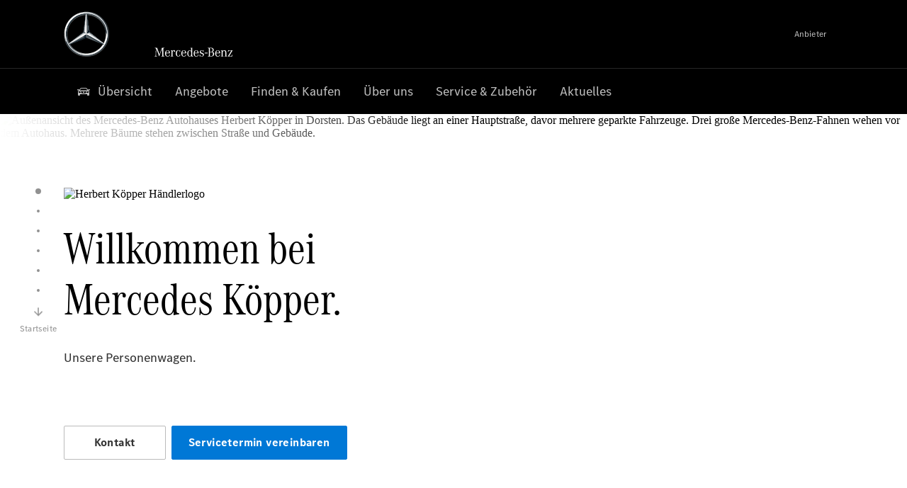

--- FILE ---
content_type: text/html;charset=utf-8
request_url: https://www.mercedes-benz-koepper.de/
body_size: 36152
content:
<!doctype html>
<html lang="de-DE" dir="ltr">
    <head>
    
    
    <meta charset="utf-8">
    <meta name="template" content="/conf/daimler/settings/wcm/templates/generic-retail-template">
    <title>Übersicht</title>

    
    <meta name="robots" content="index, follow">
    <meta name="description" content="Entdecken Sie das vielfältige Angebot an Mercedes-Benz Neu-, Vorführ- und  Gebrauchtwagen sowie die neuesten Serviceangebote.">
    
    
    <meta property="og:description" content="Entdecken Sie das vielfältige Angebot an Mercedes-Benz Neu-, Vorführ- und  Gebrauchtwagen sowie die neuesten Serviceangebote.">
    <meta property="og:url" content="https://www.mercedes-benz-koepper.de/passengercars/startpage.html">
    
    <meta property="og:type" content="website">
    <meta property="og:image" content="https://www.mercedes-benz-koepper.de/content/dam/retail/germany/market-reference-content/passengercars/sharing-images/Sharing-Mercedes-Stern-470x246.jpg">
    <meta property="og:image:width" content="470">
    <meta property="og:image:height" content="246">
    <link rel="canonical" href="https://www.mercedes-benz-koepper.de/passengercars/startpage.html">

    

    <meta name="viewport" content="width=device-width, initial-scale=1.0">

    <link rel="alternate" hreflang="de-DE" href="https://www.mercedes-benz-koepper.de/passengercars/startpage.html">
    
        
    

    
        <link rel="preconnect" href="//assets.oneweb.mercedes-benz.com" crossorigin>
        
    
        
        <link rel="dns-prefetch" href="//assets.oneweb.mercedes-benz.com">
    




    




    
    

    
    
        <link rel="preload" as="image" media="(min-width: 1440px)">
        <link rel="preload" as="image" media="(min-width: 1280px) and (max-width: 1439)">
        <link rel="preload" as="image" media="(min-width: 1024px) and (max-width: 1279)">
        <link rel="preload" as="image" media="(min-width: 768px) and (max-width: 1023px)">
        <link rel="preload" as="image" media="(min-width: 480px) and (max-width: 767px)">
        <link rel="preload" as="image" media="(max-width: 479px)">
    


    
    

    


	
	
	
	
	
	 
	    
	    
	    
	    
	    
	<link href="https://assets.oneweb.mercedes-benz.com/plugin/mbmxp/owc/fe/1.76.0/css/owc.min.css" rel="stylesheet"/>

	
	 
	    
     <script src="https://assets.oneweb.mercedes-benz.com/plugin/mbmxp-owc-runtime/vue.min.js"></script> 

	    
	    
	    
	    
	
	 
	    
	    
	    
	    
	    
	<link href="https://assets.oneweb.mercedes-benz.com/plugin/workbench/core/6.23.0/css/globals.css" rel="stylesheet"/>

	
	 
	    
	    
	    
	    
	    
	<link href="https://assets.oneweb.mercedes-benz.com/plugin/workbench/core/7.77.2/css/globals.css" rel="stylesheet"/>

	
	 
	    
	    
	    
	    
	    
	<link rel="stylesheet"/>

	
	 
	    
	    
	    
	    
	    
	<link href="https://assets.oneweb.mercedes-benz.com/plugin/workbench/core/7.77.2/css/extensions/components.css" fetchpriority="high" rel="stylesheet"/>

	
	 
	    
	    
	    
	    
	    
	<link href="https://assets.oneweb.mercedes-benz.com/plugin/workbench/core/7.77.2/css/extensions/grid.css" fetchpriority="high" rel="stylesheet"/>

	
	 
	    
	    
	    
	    
	    
	<link href="https://assets.oneweb.mercedes-benz.com/plugin/workbench/core/7.77.2/css/extensions/spacing.css" fetchpriority="high" rel="stylesheet"/>

	



    
        <script>
            if (!HTMLScriptElement.supports || !HTMLScriptElement.supports("importmap")) {
                document.head.appendChild(
                    Object.assign(document.createElement("script"), {
                        src: "https://assets.oneweb.mercedes-benz.com/npm/es-module-shims@1",
                        async: true,
                    })
                );
            }
        </script>
        <script type="importmap">
            {
                "imports": {"cmic-notifications-hub-ui-v0":"https://assets.oneweb.mercedes-benz.com/plugin/cmic-notifications-hub-ui/cmic-notifications-hub-ui-0.13.0/index.wc.js","@seamless/store":"https://assets.oneweb.mercedes-benz.com/plugin/seamless-store/seamless-store-7.2.0/index.js","vue-i18n":"https://assets.oneweb.mercedes-benz.com/npm/vue-i18n@11/dist/vue-i18n.esm-browser.prod.js","iam-user-menu-v3-v3":"https://assets.oneweb.mercedes-benz.com/plugin/iam-user-menu/latest/index.wc.js","eqpodc-one-flyout-v1":"https://assets.oneweb.mercedes-benz.com/plugin/eqpodc-one-flyout/eqpodc-one-flyout-1.138.0/index.wc.js","@b2x/profile-library":"https://assets.oneweb.mercedes-benz.com/plugin/iam-profile-library/latest/index.js","@cmp/privacy-shield":"https://assets.oneweb.mercedes-benz.com/plugin/cmm-privacy-shield/2-latest/privacy-shield/privacy-shield.esm.js","@workbench/load-utils/dist/tokens":"https://assets.oneweb.mercedes-benz.com/plugin/workbench-load-utils/1/tokens.js","vue":"https://assets.oneweb.mercedes-benz.com/npm/vue@3/dist/vue.esm-browser.prod.js","@seamless/vue3-aem-plugin/vue-components":"https://assets.oneweb.mercedes-benz.com/plugin/seamless-vue3-aem-plugin/seamless-vue3-aem-plugin-0.12.2/vue-components.js","@mm-consid/viss":"https://assets.oneweb.mercedes-benz.com/plugin/eqpodc-viss/latest/index.js","sccs-vehicle-match-teaser-v0":"https://assets.oneweb.mercedes-benz.com/plugin/sccs-vehicle-match-teaser/sccs-vehicle-match-teaser-0.264.0/index.js","@dh-io-globalelem/vehicle-context-automation":"https://assets.oneweb.mercedes-benz.com/plugin/globalelem-vehicle-context-automation/globalelem-vehicle-context-automation-2.10.0/index.mjs","eqpodc-deep-links-v1":"https://assets.oneweb.mercedes-benz.com/plugin/eqpodc-deep-links/eqpodc-deep-links-1.138.0/index.js","@b2x/loginaction/checkForConsentUpdates":"https://assets.oneweb.mercedes-benz.com/plugin/mmde-cccpic-initializer/mmde-cccpic-initializer-1.7.0/loginaction.js","eqpodc-carl-v1":"https://assets.oneweb.mercedes-benz.com/plugin/eqpodc-carl/eqpodc-carl-1.138.0/index.js","emh-region-picker-v3":"https://assets.oneweb.mercedes-benz.com/plugin/emh-region-picker/emh-region-picker-3.28.0/index.wc.js","@fcis/widget":"https://assets.oneweb.mercedes-benz.com/plugin/fcis/fcis-widget/4.x/esm/loader.js","sccs-vehicle-tile-v0":"https://assets.oneweb.mercedes-benz.com/plugin/sccs-vehicle-tile/sccs-vehicle-tile-0.146.0/App.js","eqpodc-viss-v1":"https://assets.oneweb.mercedes-benz.com/plugin/eqpodc-viss/eqpodc-viss-1.138.0/index.js","sccs-vehicle-tile-repo/":"https://assets.oneweb.mercedes-benz.com/plugin/sccs-vehicle-tile/","@owc/aem-meta-tags-util":"https://assets.oneweb.mercedes-benz.com/plugin/mbmxp-aem-meta-tags-util/1/index.js","@seamless/vue3-aem-plugin":"https://assets.oneweb.mercedes-benz.com/plugin/seamless-vue3-aem-plugin/seamless-vue3-aem-plugin-0.12.2/index.js","@chrome/web-vitals":"https://assets.oneweb.mercedes-benz.com/npm/web-vitals@4.2.4/dist/web-vitals.min.js?module","@workbench/load-utils/":"https://assets.oneweb.mercedes-benz.com/plugin/workbench-load-utils/1/","eqpodc-notifications-connection-v1":"https://assets.oneweb.mercedes-benz.com/plugin/eqpodc-notifications-connection/eqpodc-notifications-connection-1.123.0/index.js","sccs-shared-apollo-client-v0":"https://assets.oneweb.mercedes-benz.com/plugin/sccs-shared-apollo-client/sccs-shared-apollo-client-0.146.0/index.js","@b2x/shared/":"https://assets.oneweb.mercedes-benz.com/plugin/iam-shared/latest/","@mm-consid/touchpoints":"https://assets.oneweb.mercedes-benz.com/plugin/eqpodc-touchpoints/latest/index.js","@b2x/std/":"https://assets.oneweb.mercedes-benz.com/plugin/iam-std/latest/","sccs-one-teaser-v0":"https://assets.oneweb.mercedes-benz.com/plugin/sccs-one-teaser/sccs-one-teaser-0.146.0/OneTeaser.js","@mm-consid/carl":"https://assets.oneweb.mercedes-benz.com/plugin/eqpodc-carl/latest/index.js","@mm-consid/deep-links":"https://assets.oneweb.mercedes-benz.com/plugin/eqpodc-deep-links/latest/index.js","@dh-io-globalelem/vehicle-data-store-connection":"https://assets.oneweb.mercedes-benz.com/plugin/globalelem-vehicle-data-store-connection/globalelem-vehicle-data-store-connection-2.2.0/index.mjs","@oneweb/notification":"https://assets.oneweb.mercedes-benz.com/plugin/owvans-flyout/latest/main.js","@workbench/core":"https://assets.oneweb.mercedes-benz.com/plugin/workbench/core/7.77.2/workbench/index.esm.js","@workbench/load-utils/dist/styles":"https://assets.oneweb.mercedes-benz.com/plugin/workbench-load-utils/1/styles.js","@dh-io-eqpodc/library":"https://assets.oneweb.mercedes-benz.com/plugin/eqpodc-library/latest/index.js","@owc/connection-aem-tracking":"https://assets.oneweb.mercedes-benz.com/plugin/mbmxp-connection-aem-tracking/mbmxp-connection-aem-tracking-2.8.0/index.mjs","@dh-io-eqpodc/composables":"https://assets.oneweb.mercedes-benz.com/plugin/eqpodc-composables/latest/index.js","@seamless/logger":"https://assets.oneweb.mercedes-benz.com/plugin/seamless-logger/7.3.0/index.js","@dh-io-eqpodc/types":"https://assets.oneweb.mercedes-benz.com/plugin/eqpodc-types/latest/index.js","@b2x/loginaction/declarationOfConsent":"https://assets.oneweb.mercedes-benz.com/plugin//dpd-one-doc-login-check-action/dpd-one-doc-login-check-action-1.0.7/index.js","vmos-flyout-v1":"https://assets.oneweb.mercedes-benz.com/plugin/vmos-flyout/vmos-flyout-1.17.0/vmos-flyout-1.17.0.min.js","fss-search-input-v2":"https://assets.oneweb.mercedes-benz.com/plugin/fss-search-input/fss-search-input-2.0.0/fss-search-input.min.js","fss-search-input-v1":"https://assets.oneweb.mercedes-benz.com/plugin/fss-search-input/fss-search-input-1.132.0/fss-search-input.min.js","@b2x/authentication":"https://assets.oneweb.mercedes-benz.com/plugin/iam-authentication/latest/index.mjs","dh-io-emh-vehicle-tile-repo/":"https://assets.oneweb.mercedes-benz.com/plugin/dh-io-emh-vehicle-tile/","sccs-inflate-v0":"https://assets.oneweb.mercedes-benz.com/plugin/sccs-inflate/sccs-inflate-0.146.0/index.js","mmu-cccpic-wrapper-v1":"https://assets.oneweb.mercedes-benz.com/plugin/mmu-cccpic-wrapper/mmu-cccpic-wrapper-1.18.0/index.wc.js","@owc/aem-translations-util":"https://assets.oneweb.mercedes-benz.com/plugin/seamless-aem-translations-util/1/index.js","mmde-consents-management-widget-v0":"https://assets.oneweb.mercedes-benz.com/plugin/mmde-consents-management-widget/mmde-consents-management-widget-0.53.0/index.wc.js","@owc/aem-utils":"https://assets.oneweb.mercedes-benz.com/plugin/mbmxp-aem-utils/1/index.js","@seamless/component-orchestrator":"https://assets.oneweb.mercedes-benz.com/plugin/seamless-component-orchestrator/seamless-component-orchestrator-0.1.1/index.js","mmde-consents-management-widget-v1":"https://assets.oneweb.mercedes-benz.com/plugin/mmde-consents-management-widget/mmde-consents-management-widget-1.4.1/index.wc.js","@b2x/authentication-library":"https://assets.oneweb.mercedes-benz.com/plugin/iam-authentication/latest/legacy.mjs","@dh-io-globalelem/cta-web-component":"https://assets.oneweb.mercedes-benz.com/plugin/globalelem-cta-web-component/globalelem-cta-web-component-1.3.0/cta-web-component/cta-web-component.esm.js","iam-user-menu":"https://assets.oneweb.mercedes-benz.com/plugin/iam-user-menu/latest/index.wc.js","@seamless/one-context":"https://assets.oneweb.mercedes-benz.com/plugin/seamless-one-context/seamless-one-context-2.5.0/index.js","@dh-io-eqpodc/notifications":"https://assets.oneweb.mercedes-benz.com/plugin/eqpodc-notifications/latest/index.js","eqpodc-touchpoints-v1":"https://assets.oneweb.mercedes-benz.com/plugin/eqpodc-touchpoints/eqpodc-touchpoints-1.138.0/index.js","sccs-shared-viss-client-v0":"https://assets.oneweb.mercedes-benz.com/plugin/sccs-shared-viss-client/sccs-shared-viss-client-0.264.0/index.js","atcscos-header-cart-v2":"https://assets.oneweb.mercedes-benz.com/plugin/atcscos-header-cart/latest/index.js","@owc/aem-component-data-util":"https://assets.oneweb.mercedes-benz.com/plugin/mbmxp-aem-component-data-util/1.1.0/index.js","mmde-cccpic-wrapper-v1":"https://assets.oneweb.mercedes-benz.com/plugin/mmde-cccpic-wrapper/mmde-cccpic-wrapper-1.18.0/index.wc.js","@workbench/core/":"https://assets.oneweb.mercedes-benz.com/plugin/workbench/core/7.77.2/"}
            }
        </script>
        <script type="module">
            async function importModule(name) {
                if ('importShim' in window) {
                    return await importShim(name);
                }
                return await import(name);
            }
            window.importModule = importModule;
        </script>
    





    
        <link href="https://assets.oneweb.mercedes-benz.com/plugin/vmos-flyout/vmos-flyout-1.17.0/style.css" rel="stylesheet preload" crossorigin="anonymous">
    
        <link href="https://assets.oneweb.mercedes-benz.com/plugin/hp-header-ssr/hp-header-ssr-1.29.0/client/client.css" crossorigin="anonymous" rel="stylesheet">
    
        <link href="https://assets.oneweb.mercedes-benz.com/plugin/cmic-notifications-hub-ui/cmic-notifications-hub-ui-0.13.0/style.css" crossorigin="anonymous" rel="stylesheet">
    



    
    <script type="application/javascript">
         (function(h,o,u,n,d) {
           h=h[d]=h[d]||{q:[],onReady:function(c){h.q.push(c)}}
           d=o.createElement(u);d.async=1;d.src=n
           n=o.getElementsByTagName(u)[0];n.parentNode.insertBefore(d,n)
        })(window,document,'script','https://places.mercedes-benz.com/datadog-rum-v5.js','DD_RUM')
          DD_RUM.onReady(function() {
              const aemNamespace = window.top.aemNamespace || window.aemNamespace || {};
              const rum = window.DD_RUM;
              rum.init({
              applicationId: 'f0a41b6a-4010-40bd-a765-ea38d885117d',
              clientToken: 'pub67362887d0b5cd1a33a81fb515d90fc8',
              site: 'datadoghq.eu',
              service: 'one-web',
              env: aemNamespace.pageEnvironmentVariables?.stageVariant,
              version: aemNamespace.pageEnvironmentVariables?.backendVersion,
              allowedTracingUrls: [
                  aemNamespace.environmentVariables?.apiUrl,
                  aemNamespace.environmentVariables?.apiUrlEU,
                  aemNamespace.environmentVariables?.apiUrlUS,
                  aemNamespace.environmentVariables?.apiUrlAP
              ].filter(Boolean),
              traceSampleRate: parseInt('10') ,
              sessionSampleRate: parseInt('10') ,
              sessionReplaySampleRate: parseInt('10') ,
              telemetrySampleRate: parseInt('20') ,

              trackUserInteractions: 'true',
              trackResources: 'true',
              trackLongTasks: 'true',

              defaultPrivacyLevel: 'mask',

              proxy: 'https://places.mercedes-benz.com/dd-proxy/',
              enableExperimentalFeatures: ["feature_flags"]
            });
            rum.startSessionReplayRecording();

            rum.setGlobalContextProperty('platform', 'nebula');
            rum.setGlobalContextProperty('tenant', aemNamespace.pageEnvironmentVariables?.experience);
            rum.setGlobalContextProperty('market', aemNamespace.pageEnvironmentVariables?.country);
            rum.setGlobalContextProperty('pagetype', aemNamespace.pageEnvironmentVariables?.pageType);
            rum.setGlobalContextProperty('template', aemNamespace.pageEnvironmentVariables?.templateName);
            rum.setGlobalContextProperty('salesChannel', aemNamespace.pageEnvironmentVariables?.salesChannel);
            rum.setGlobalContextProperty('businessUnit', aemNamespace.pageEnvironmentVariables?.businessUnit);
          })
    </script>


    <script type="module">
    const {
        onCLS,
        onFID,
        onLCP,
        onINP,
        onTTFB,
        onFCP,
    }  = await importModule("@chrome/web-vitals");

    window.top.web_vitals_analytics = {};

    function registerMetric({ name, id, delta, value }) {
        window.top.web_vitals_analytics = window.top.web_vitals_analytics || {};
        window.top.web_vitals_analytics[name] = `${value}|${id}|${delta}`;
    }

    onCLS(registerMetric);
    onFID(registerMetric);
    onLCP(registerMetric);
    onINP(registerMetric);
    onTTFB(registerMetric);
    onFCP(registerMetric);
</script>

    
    
        <script type="module" src="https://assets.oneweb.mercedes-benz.com/plugin/cmm-cookie-banner/2-latest/cookie-banner/cookie-banner.esm.js" data-stencil-namespace="cookie-banner"></script>
        <script nomodule src="https://assets.oneweb.mercedes-benz.com/plugin/cmm-cookie-banner/2-latest/cookie-banner/cookie-banner.js" data-stencil-namespace="cookie-banner"></script>

        
    
<script src="/etc.clientlibs/daimler/embxp-wholesale/components-ng/clientlibs/cookie-layer/publish.lc-c13796e2aed1470a07bdf9f4df8318d9-lc.min.js"></script>



    
    


    
    <!-- Google Tag Manager -->
    <script>(function(w,d,s,l,i){w[l]=w[l]||[];w[l].push({'gtm.start':
new Date().getTime(),event:'gtm.js'});var f=d.getElementsByTagName(s)[0],
j=d.createElement(s),dl=l!='dataLayer'?'&l='+l:'';j.async=true;j.src=
'/AE_4701842454/gtm.js?id='+i+dl;f.parentNode.insertBefore(j,f);
})(window,document,'script','dataLayer_ow','GTM-5WS2663');</script>
    <!-- End Google Tag Manager -->

     
     <script>
          (window.top.aemNamespace || (window.top.aemNamespace = {})).environmentVariables = {"logger-version":"7.3.0","seamless-aem-meta-tags-util-version":"1","globalelem-footnote-reference-component":"2.8.0","seamless-aem-component-data-util-version":"1.1.0","vehicle-data-store-connection-version":"2.2.0","b2x-profile-selection-version":"latest","ow-frontend-version":"1.76.0","seamless-aem-translations-util-version":"1","seamless-aem-utils-version":"1","apiUrlUS":"https://us.api.oneweb.mercedes-benz.com","vue-esm-version":"https://assets.oneweb.mercedes-benz.com/npm/vue@3/dist/vue.esm-browser.prod.js","apiUrl":"https://api.oneweb.mercedes-benz.com","workbench-version":"6.23.0","seamless-qualtrics-version":"0.1.0","seamless-store-version":"seamless-store-7.2.0","globalelem-footnote-component":"3.10.0","second-workbench-version":"7.77.2","assetUri":"https://assets.oneweb.mercedes-benz.com/plugin","seamless-component-orchestrator-version":"0.1.1","privacy-shield-version":"2","vehicle-context-automatization-service-version":"2.10.0","globalelem-cta-web-component":"1.3.0","b2x-profile-version":"latest","productionAssetUri":"https://assets.oneweb.mercedes-benz.com/plugin/","one-context-version":"2.5.0","global-imports-version":"mbmxp-globals-3.2.0","vue3-aem-plugin-version":"0.12.2","fe-asset-server-script-url":"https://assets.oneweb.mercedes-benz.com/plugin/mbmxp/owc/fe/0.4.0/wc/owc.min.js","connection-aem-tracking-version":"2.8.0","apiUrlAP":"https://ap.api.oneweb.mercedes-benz.com","apiUrlEU":"https://eu.api.oneweb.mercedes-benz.com","globalAssetUri":"https://assets.oneweb.mercedes-benz.com/global/","declaration-of-consent-version":"1.0.7","workbench-load-utils-version":"1"};
     </script>


    
    <script>
        (window.top.aemNamespace || (window.top.aemNamespace = {})).pageEnvironmentVariables = {"country":"DE","businessUnit":"passengercars","vehicleData":{"lifeCycle":"","cta":{"enquiry":null,"scenario":"default"},"engineConcept":"","subBrands":[],"subBodyType":"","modelSeries":""},"language":"de","experience":"MBMXP","salesChannel":"retail","runMode":"PUBLISH","stageVariant":"prod","apiUri":"https://api.oneweb.mercedes-benz.com","pageType":"generic","languageDirection":"ltr","stage":"PROD","cscsApi":{"applicationName":"OWRETAIL","apiPath":"/bin/daimler/cscs/get-token.owretail.json"},"templateName":"generic-retail-template","wcmMode":"DISABLED","backendVersion":"4.15.1-2025_1029_1172224_0006886369"};
    </script>


    <script>
    (window.top.aemNamespace || (window.top.aemNamespace = {})).vehicleData = {"cta":{"enquiry":null,"scenario":"default"},"modelSeries":"","subBrands":[],"engineConcept":"","subBodyType":"","lifeCycle":""};
</script>
<script>
    (window.top.aemNamespace || (window.top.aemNamespace = {})).dealerContext = {"legalName":"Herbert Köpper GmbH","outletId":"GS00107031","companyId":"GC00106671","allOutletId":"GS00107031","legacyId":"GS00107031","email":"info.mercedes@auto-koepper.de","phone":"+49 2362 99040","website":"https://www.mercedes-benz-koepper.de","applications":{"carConfigurator":"/","vehicleSearch":"/","appointmentBooking":"/","testDrive":"/","modelOverview":"/","vehicleSearchVans":"","vansConfigurator":"","modelOverviewVans":"","onlineStore":""},"dealerOrgName":"Herbert Köpper GmbH "};
</script>

    

    

    <link rel="apple-touch-icon" sizes="180x180" href="https://assets.oneweb.mercedes-benz.com/global/1.22.0/favicon/apple-touch-icon.png">
<link rel="icon" type="image/png" sizes="32x32" href="https://assets.oneweb.mercedes-benz.com/global/1.22.0/favicon/favicon-32x32.png">
<link rel="icon" type="image/png" sizes="16x16" href="https://assets.oneweb.mercedes-benz.com/global/1.22.0/favicon/favicon-16x16.png">
<link rel="manifest" href="https://assets.oneweb.mercedes-benz.com/global/1.22.0/favicon/manifest.json">
<link rel="shortcut icon" href="https://assets.oneweb.mercedes-benz.com/global/1.22.0/favicon/favicon.ico">
<meta name="msapplication-TileColor" content="#000000">
<meta name="msapplication-TileImage" content="https://assets.oneweb.mercedes-benz.com/global/1.22.0/favicon/mstile-144x144.png">
<meta name="msapplication-config" content="https://assets.oneweb.mercedes-benz.com/global/1.22.0/favicon/browserconfig.xml">

    <noscript>
    
        
    
    <!-- Categories: noscript.publish.generic-->
    <link rel="stylesheet" href="/etc.clientlibs/daimler/embxp-wholesale/components-ng/pages/generic/clientlib/noscript.lc-727035a7be158f64c1e4122d260ac18a-lc.min.css" type="text/css">

    
</noscript>

    <link href="https://assets.oneweb.mercedes-benz.com/plugin/globalelem-simple-teaser-item/globalelem-simple-teaser-item-1.13.0/client/client.css" crossorigin="anonymous" rel="stylesheet"><link href="https://assets.oneweb.mercedes-benz.com/plugin/globalelem-simple-teaser-container/globalelem-simple-teaser-container-1.6.0/style.css" crossorigin="anonymous" rel="stylesheet"><link href="https://assets.oneweb.mercedes-benz.com/plugin/dlc-seamless/dh-io-dlc-3.12.0/onedlc.css" crossorigin="anonymous" rel="stylesheet"><link href="https://assets.oneweb.mercedes-benz.com/plugin/globalelem-next-best-activities/globalelem-next-best-activities-0.5.0/style.css" crossorigin="anonymous" rel="stylesheet"></head><body class="generic-template generic,page,basicpage"><div>
    
    



    
    <script>
        (function () {
            'use strict';

            // CIAM callbacks to initialize only on generic template
            window.nn = window.nn || {};
            window.nn.global = {};

            const setCallbacksWithParams = function (methodName, args) {
                if (!Array.isArray(args)) {
                    args = [args];
                }

                this.callbacksWithParams.push({
                    methodName: methodName,
                    args: args
                });
            };

            window.nn.global.moduleHelpers = {
                ciam: {
                    callbacksWithParams: [],
                    addOnInitCallbacks: setCallbacksWithParams
                }
            };

            const entries = {
                'ciamLoginUrl': 'https:\/\/www.mercedes\u002Dbenz\u002Dkoepper.de\/bin\/daimler\/public\/ciam\/authent.html?lang=de_DE',
                'ciamLogoutUrl': 'https:\/\/api.secure.mercedes\u002Dbenz.com\/ciam\/logout?ui_locales=de_DE\x26post_logout_redirect_uri=https%3A%2F%2Fwww.mercedes\u002Dbenz\u002Dkoepper.de%2Fbin%2Fdaimler%2Fpublic%2Fciam%2Foidc\u002Dpost\u002Dlogout.html',
                'ciamRegistrationUrl': 'https:\/\/www.mercedes\u002Dbenz\u002Dkoepper.de\/bin\/daimler\/public\/ciam\/registration.html?lang=de_DE',
                'ciamRegistrationConfirmUrl': 'https:\/\/login.secure.mercedes\u002Dbenz.com\/profile\/confirm\u002Dregistration?app\u002Did=ONEWEB.ow\u002Dprod\x26lang=de_DE',
                'apiGatewayConfiguration': '{ \x22apiGatewayUrl\x22: \x22https:\/\/api.oneweb.mercedes\u002Dbenz.com\x22, \x22apiGatewayUrlOverride\x22: \x22\x22, \x22countryCode\x22: \x22DE\x22, \x22locale\x22: \x22de\u002DDE\x22 }',
                'loginLinkText': 'Login',
                'logoutLinkText': 'Logout',
                'postLoginCallbackUrl': '',
                'postLogoutCallbackUrl': '',
            };
            window.nn.global.moduleHelpers.ciam.addOnInitCallbacks('addSessionStorageEntries',
                entries);
                
            window.localStorage.removeItem('callback-url');
        }());
    </script>
</div>




    
        <noscript>
    
    
    
    <div data-nosnippet class="noscript">
        <div class="header">
            <div class="header__container">
                <div class="header__inner">
                    <a href="/">
                        <img class="header__img" src="https://assets.oneweb.mercedes-benz.com/global/1.16.0/images/svg/MB-star_n_web.svg" alt="mb-star">
                        
                        
                            <svg class="header__claim" xmlns="http://www.w3.org/2000/svg" width="111" height="13" viewBox="0 0 111 13"><g fill="#FFF" transform="translate(.1 .3)"><rect width="4.1" height="1" x="70.8" y="7.1"></rect><path d="M2.5,1.3 L2.1,10.8 L2.1,11 C2.1,11.8 2.3,12 3.6,12.1 L3.6,12.5 C2.7,12.4 2.3,12.4 1.8,12.4 C1.3,12.4 0.9,12.4 0,12.5 L0,12.1 C1.3,12 1.5,11.9 1.5,10.9 L1.9,1.9 L1.9,1.8 C1.9,1 1.6,0.8 0.4,0.7 L0.4,0.2 C1.1,0.3 1.4,0.3 1.9,0.3 C2.6,0.3 2.9,0.3 3.6,0.2 L7,9.5 L10.5,0.2 C11.3,0.3 11.7,0.3 12.3,0.3 C12.8,0.3 13.1,0.3 13.8,0.2 L13.8,0.7 C12.6,0.8 12.3,1 12.3,1.8 L12.3,1.9 L12.5,10.9 C12.5,11.9 12.7,12 14,12.1 L14,12.5 C12.8,12.4 12.4,12.4 11.7,12.4 C11,12.4 10.6,12.4 9.4,12.5 L9.4,12.1 C10.6,12 10.9,11.8 10.9,11 L10.9,10.9 L10.7,1.4 L7.6,9.5 L7.4,10.1 L7.1,10.8 L6.9,11.5 L6.7,12.1 L6.4,12.1 L6.2,11.5 L5.9,10.8 L5.7,10.1 L5.5,9.4 L2.5,1.3 Z M18.7,12.1 C17,12.1 16.3,10.8 16.3,7.9 L21.8,7.9 C21.8,5.1 20.6,3.6 18.4,3.6 C16.2,3.6 14.8,5.4 14.8,8.2 C14.8,11 16.2,12.7 18.5,12.7 C20.3,12.7 21.5,11.6 21.7,9.7 L21,9.7 C20.8,11.2 20,12.1 18.7,12.1 M16.3,7.2 C16.5,5.1 17.2,4 18.4,4 C19.6,4 20.2,5 20.3,7.2 L16.3,7.2 Z M22.8,4.2 L22.8,3.9 C23.8,3.8 24.5,3.7 25.2,3.5 C25.3,4.2 25.3,4.5 25.4,5 L25.4,5.2 C25.8,4.2 26.6,3.5 27.5,3.5 C28.4,3.5 29.1,4.1 29.1,5 C29.1,5.5 28.8,5.9 28.3,5.9 C27.9,5.9 27.5,5.6 27.5,5.3 C27.5,5.3 27.5,5.2 27.5,5.1 L27.5,4.9 L27.5,4.8 C27.5,4.5 27.3,4.4 26.9,4.4 C25.9,4.4 25.3,5.6 25.3,7.4 L25.3,11.2 C25.3,12 25.5,12.1 26.6,12.2 L26.6,12.6 C25.6,12.5 25.2,12.5 24.6,12.5 C23.9,12.5 23.6,12.5 22.5,12.6 L22.5,12.2 C23.6,12.1 23.8,12 23.8,11.2 L23.8,5.4 L23.8,5.1 C23.8,4.3 23.7,4.2 22.7,4.2 L22.8,4.2 L22.8,4.2 Z M36.2,3.4 L36.2,6.4 L35.8,6.4 C35.5,4.8 34.8,4 33.7,4 C32.3,4 31.5,5.5 31.5,8.1 C31.5,10.7 32.2,12 33.6,12 C34.7,12 35.4,11.2 35.6,9.6 L36.4,9.6 C36.2,11.6 35.1,12.6 33.5,12.6 C31.4,12.6 29.9,10.8 29.9,8.1 C29.9,5.4 31.4,3.5 33.5,3.5 C34.3,3.5 34.8,3.7 35.4,4.3 L35.9,3.4 L36.2,3.4 L36.2,3.4 Z M41.6,12.1 C39.9,12.1 39.2,10.8 39.2,7.9 L44.7,7.9 C44.7,5.1 43.5,3.6 41.3,3.6 C39.1,3.6 37.7,5.4 37.7,8.2 C37.7,11 39.1,12.7 41.4,12.7 C43.2,12.7 44.4,11.6 44.6,9.7 L43.9,9.7 C43.7,11.2 42.9,12.1 41.6,12.1 M39.2,7.2 C39.4,5.1 40.1,4 41.3,4 C42.5,4 43.1,5 43.2,7.2 L39.2,7.2 Z M53.2,10.6 L53.2,0 C52.3,0.2 51.5,0.4 50.4,0.5 L50.4,0.8 C51.6,0.8 51.7,0.9 51.7,1.9 L51.7,5.1 C51,4 50.5,3.7 49.5,3.7 C47.5,3.7 46.2,5.6 46.2,8.2 C46.2,10.8 47.6,12.7 49.6,12.7 C50.6,12.7 51.4,12.2 51.9,11.2 C52,11.9 52,12 52.2,12.7 C53,12.5 53.3,12.4 54.3,12.3 L54.6,12.3 L54.6,12 C53.3,11.8 53.2,11.7 53.2,10.6 M49.7,12.2 C48.4,12.2 47.7,10.8 47.7,8.2 C47.7,5.5 48.3,4.2 49.7,4.2 C51.1,4.2 51.8,5.6 51.8,8.3 C51.7,10.8 51,12.2 49.7,12.2 M59.1,12.1 C57.4,12.1 56.7,10.8 56.7,7.9 L62.2,7.9 C62.2,5.1 61,3.6 58.8,3.6 C56.6,3.6 55.2,5.4 55.2,8.2 C55.2,11 56.6,12.7 58.9,12.7 C60.7,12.7 61.9,11.6 62.1,9.7 L61.4,9.7 C61.2,11.2 60.4,12.1 59.1,12.1 M56.7,7.2 C56.9,5.1 57.6,4 58.8,4 C60,4 60.6,5 60.7,7.2 L56.7,7.2 Z M63.7,12.7 L63.7,9.6 L64.1,9.6 C64.4,11.3 65.2,12.1 66.5,12.1 C67.6,12.1 68.4,11.4 68.4,10.4 C68.4,9.8 68.1,9.4 67.2,8.9 L66.5,8.6 L65.6,8.3 C64.3,7.7 63.8,7.2 63.8,6.1 C63.8,4.6 64.9,3.7 66.6,3.7 C67.3,3.7 67.8,3.9 68.5,4.3 L68.8,3.5 L69.1,3.5 L69.1,6.3 L68.7,6.3 C68.5,4.8 67.9,4.1 66.8,4.1 C65.8,4.1 65.1,4.8 65.1,5.6 C65.1,6.3 65.4,6.6 67,7.3 L67.8,7.6 C69.2,8.2 69.7,8.8 69.7,9.9 C69.7,11.4 68.5,12.5 66.7,12.5 C65.9,12.5 65.2,12.3 64.5,11.7 L64.1,12.5 L63.7,12.5 L63.7,12.7 L63.7,12.7 Z M83.5,3.2 C83.5,2.2 83.1,1.4 82.4,0.9 C81.8,0.4 81.1,0.2 79.9,0.2 L75.1,0.2 L75.1,0.7 C76.4,0.8 76.6,0.9 76.6,1.9 L76.6,10.8 C76.6,11.8 76.5,11.9 75.1,12 L75.1,12.4 L79.7,12.4 C81.1,12.4 81.8,12.2 82.6,11.8 C83.5,11.2 84.1,10.1 84.1,8.9 C84.1,7.9 83.7,7 83,6.5 C82.6,6.2 82.2,6 81.5,5.9 C82.8,5.4 83.5,4.5 83.5,3.2 M78.1,0.8 L79.7,0.8 C81.2,0.8 81.9,1.6 81.9,3.3 C81.9,4.1 81.7,4.8 81.3,5.2 C80.9,5.7 80.4,5.8 79.4,5.8 L78.1,5.8 L78.1,0.8 Z M79.9,6.3 C80.9,6.3 81.4,6.5 81.8,6.9 C82.2,7.3 82.5,8.1 82.5,9 C82.5,10.8 81.6,11.9 79.9,11.9 L79.2,11.9 C78.2,11.9 78.1,11.8 78.1,10.9 L78.1,6.3 L79.9,6.3 Z M89.5,12.1 C87.8,12.1 87.1,10.8 87.1,7.9 L92.6,7.9 C92.6,5.1 91.4,3.6 89.2,3.6 C87,3.6 85.6,5.4 85.6,8.2 C85.6,11 87,12.7 89.3,12.7 C91.1,12.7 92.3,11.6 92.5,9.7 L91.8,9.7 C91.6,11.2 90.8,12.1 89.5,12.1 M87.1,7.2 C87.3,5.1 88,4 89.2,4 C90.4,4 91,5 91.1,7.2 L87.1,7.2 Z M93.5,4.3 L93.5,4 C94.6,3.9 95.2,3.7 95.9,3.4 C96,3.8 96,4.3 96.1,5 C96.8,4 97.5,3.6 98.6,3.6 C99.7,3.6 100.7,4.2 101,5.1 C101.2,5.5 101.3,6.1 101.3,6.8 L101.3,11.2 C101.3,12 101.5,12.1 102.6,12.2 L102.6,12.6 C101.6,12.5 101.3,12.5 100.6,12.5 C99.9,12.5 99.6,12.5 98.6,12.6 L98.6,12.2 C99.6,12.2 99.8,12 99.8,11.2 L99.8,6.7 C99.8,5.1 99.3,4.5 98.1,4.5 C96.9,4.5 96.2,5.3 96.2,6.8 L96.2,11.2 C96.2,11.9 96.4,12.1 97.4,12.2 L97.4,12.6 C96.4,12.5 96.1,12.5 95.4,12.5 C94.8,12.5 94.4,12.5 93.4,12.6 L93.4,12.2 C94.5,12.1 94.7,12 94.7,11.2 L94.7,5.5 L94.7,5.2 C94.7,4.4 94.6,4.3 93.7,4.3 C93.7,4.3 93.6,4.3 93.5,4.3 M103.3,12.5 L108.3,4.3 L106,4.3 C104.8,4.3 104.5,4.6 103.9,6.2 L103.5,6.2 L103.9,3.8 L110.2,3.8 L105.2,12 L107.3,12 C108.5,12 109.1,11.5 109.6,9.8 L110,9.8 L109.5,12.4 L103.3,12.5 C103.3,12.4 103.3,12.5 103.3,12.5 Z"></path></g></svg>
                        
                    </a>
                </div>
            </div>
        </div>
        <div class="error-section">
            <div class="img--desktop"></div>
            <div class="text-container">
                <div class="text">
                    
                    <p>Entdecken Sie das vielfältige Angebot an Mercedes-Benz Neu-, Vorführ- und  Gebrauchtwagen sowie die neuesten Serviceangebote.</p>
                    <p>Hey, uns ist aufgefallen, dass Sie JavaScript deaktiviert haben. Bitte aktivieren Sie JavaScript, um Ihnen das beste Erlebnis zu bieten!</p>
                </div>
            </div>
        </div>
        <div class="page-content">
            
    <div class="tabbed">
        
            <input type="radio" id="tab1" name="css-tabs" checked>
            
        
            
            <input type="radio" id="tab2" name="css-tabs">
        
            
            <input type="radio" id="tab3" name="css-tabs">
        
            
            <input type="radio" id="tab4" name="css-tabs">
        
        <ul class="tabs">
            <li class="tab"><label for="tab1"><p>Anbieter</p>
</label></li>
        
            <li class="tab"><label for="tab2"><p>Datenschutz auf dieser Website<br>
</p>


</label></li>
        
            <li class="tab"><label for="tab3"><p>Rechtliche Hinweise</p>
</label></li>
        
            <li class="tab"><label for="tab4">Allgemeine Nutzungsbedingungen</label></li>
        </ul>
        
            <div class="tab-content">
                
                    <p>Anbieter</p>

                    
                
                    Anbieter
                    <p><b>Herbert Köpper GmbH<br>
 </b>Duvenkamp 10<br>
46282 Dorsten, Hardt<br>
</p>
<p>&nbsp;</p>
<p><b>Vertreten durch</b></p>
<p>Markus Pettendrup, Guido Hörsken<br>
</p>
<p>&nbsp;</p>
<p><b>Sitz und Registergericht</b></p>
<p>Amtsgericht Gelsenkirchen<br>
HRB 6913<br>
Umsatzsteueridentifikationsnummer: DE 125 077 477<br>
</p>
<p>&nbsp;</p>
<p><b>Versicherungsvermittlerregister (www.vermittlerregister.info)</b></p>
<p>Register-Nr. D-VPB9-VP65A-68<br>
Erlaubnisbefreiung nach § 34d Abs. 3 GewO, erteilt durch die IHK Nord Westfalen, Sentmaringer Weg 61, 48151 Münster<br>
</p>
<p>&nbsp;</p>
<p><b>Hinweis gemäß § 36 Verbraucherstreitbeilegungsgesetz (VSBG)</b></p>
<p>Die&nbsp;Herbert Köpper GmbH wird nicht an einem Streitbeilegungsverfahren vor einer Verbraucherschlichtungsstelle im Sinne des VSBG teilnehmen und ist hierzu auch nicht verpflichtet.&nbsp;</p>
<p>&nbsp;</p>
<p><b>Kontakt</b><br>
Tel.: +49 2362 99040<br>
Fax: +49 2362 990491<br>
eMail: <a href="mailto:info.mercedes@auto-koepper.de" class="wb-link wb-link--inline">info.mercedes@auto-koepper.de</a><br>
</p>

                
                    
                    <p>Hinweis gemäß § 36 Verbraucherstreitbeilegungsgesetz (VSBG): Der Verkäufer/Auftragnehmer ist zur Teilnahme an Streitbeilegungsverfahren vor Schlichtungsstellen weder verpflichtet, noch bereit.</p>

                
                    Anbieter von<br>

                    <p><b>Fahrzeugsuche, Online Store, Modellübersicht, Online Terminbuchung, Online Probefahrtbuchung, Fahrzeugkonfigurator</b></p>
<p>&nbsp;</p>
<p><b>Mercedes-Benz AG</b><br>
Mercedesstraße 120<br>
70372 Stuttgart<br>
Telefon: +49 711 17 - 0<br>
E-Mail: dialog@mercedes-benz.com</p>
<p>&nbsp;</p>
<p>Vorsitzender des Aufsichtsrats/Chairman of the Supervisory Board:&nbsp;Martin Brudermüller<br>
&nbsp;</p>
<p>Vorstand/Board of Management:&nbsp;Ola Källenius (Vorsitzender/Chairman), Jörg Burzer, Mathias Geisen, Markus Schäfer, Olaf Schick, Britta Seeger, Oliver Thöne, Harald Wilhelm.<br>
<br>
</p>
<p>Handelsregister beim Amtsgericht Stuttgart, Nr. HRB 762873<br>
Umsatzsteueridentifikationsnummer: DE 32 12 81 763</p>
<p>Versicherungsvermittlerregister (www.vermittlerregister.info): Register-Nr. D-N5VM-4IM0N-23</p>
<p>Erlaubnisbefreiung nach § 34d Abs. 3 GewO, Aufsichtsbehörde: IHK Stuttgart, Jägerstr. 30, www.ihk-stuttgart.de</p>
<p>&nbsp;</p>
<p>Mitglied der Industrie- und Handelskammer Stuttgart, Jägerstr. 30, 70174 Stuttgart</p>
<p>Berufsbezeichnung: Versicherungsvertreter mit Erlaubnis nach § 34d Abs.3 GewO; Bundesrepublik Deutschland</p>
<p>&nbsp;</p>
<p>Berufsrechtliche Regelungen:</p>
<p>- § 34d Gewerbeordnung<br>
- §§ 59 - 68 VVG<br>
- VersVermV</p>
<p>&nbsp;</p>
<p>Die berufsrechtlichen Regelungen können über die vom Bundesministerium der Justiz und von der juris GmbH betriebenen Homepage www.gesetze-im-internet.de eingesehen und abgerufen werden.</p>
<p>&nbsp;</p>
<p>Sie möchten illegale Inhalte und Verstöße gegen die Nutzungsbedingungen auf dieser Website melden? Dann klicken Sie bitte&nbsp;<a href="https://www.mercedes-benz.de/passengercars/content-pool/tool-pages/legal/copyright.html#contact" class="wb-link wb-link--inline" target="_blank" rel="noopener noreferrer">hier</a>.</p>

                
                    Anbieter Finanzdienste &nbsp;
                    <p><b>Mercedes-Benz Bank AG</b><br>
Siemensstraße 7<br>
70469 Stuttgart<br>
<br>
Telefon: 0711 2574-0<br>
Telefax: 0711 2574-8005<br>
E-Mail: kundenservice@mercedes-benz-bank.com<br>
<br>
Vertreten durch den Vorstand:<br>
Benedikt Schell (Vorsitzender), Christina Schenck, Tobias Deegen, Tom Schneider<br>
Vorsitzender des Aufsichtsrats: Peter Zieringer<br>
<br>
Handelsregister beim Amtsgericht Stuttgart HRB-Nr.: 22 937<br>
Umsatzsteuer-ID: DE-811 120 989<br>
<br>
Bankverbindung: Commerzbank AG, Stuttgart<br>
IBAN: DE22600800000960028000<br>
BIC: DRESDEFF600<br>
<br>
Zuständige Aufsichtsbehörden:<br>
Bundesanstalt für Finanzdienstleistungsaufsicht<br>
Graurheindorfer Straße 108<br>
53117 Bonn<br>
und<br>
Marie-Curie-Straße 24-28<br>
60439 Frankfurt a.M.<br>
<br>
sowie<br>
<br>
Europäische Zentralbank<br>
Sonnemannstraße 20<br>
60314 Frankfurt a.M.<br>
<br>
Versicherungsvermittlerregister (www.vermittlerregister.info): Register-Nr. D-HIEM-XM7SI-10<br>
<br>
Erlaubnis nach § 34d Abs. 1 GewO (Versicherungsvertreter),<br>
Aufsichtsbehörde: IHK Stuttgart, Jägerstr. 30, 70174 Stuttgart, www.ihk-stuttgart.de<br>
<br>
Mitglied der Industrie- und Handelskammer Stuttgart, Jägerstr. 30, 70174 Stuttgart<br>
<br>
Berufsbezeichnung:<br>
Versicherungsvertreter mit Erlaubnis nach § 34d Abs. 1 GewO; Bundesrepublik Deutschland<br>
<br>
Berufsrechtliche Regelungen:<br>
- § 34d Gewerbeordnung<br>
- §§ 59 - 68 VVG<br>
- VersVermV<br>
</p>
<p>Die berufsrechtlichen Regelungen können über die vom Bundesministerium der Justiz und von der juris GmbH betriebenen Homepage www.gesetze-im-internet.de eingesehen und abgerufen werden.</p>
<p>&nbsp;</p>
<p><b>Mercedes-Benz Leasing Deutschland GmbH</b><br>
Siemensstraße<br>
770469 Stuttgart</p>
<p>&nbsp;</p>
<p>Telefonnummer: 0711-69966 400<br>
E-Mail: info-leasing@mercedes-benz.com</p>
<p>&nbsp;</p>
<p>vertreten durch die Geschäftsführung: Dr. Martin Thomas, Kilian Noack</p>
<p>&nbsp;</p>
<p>Registergericht Stuttgart HRB 776509<br>
Umsatzsteuer-Identifikationsnummer: DE337100412</p>
<p>&nbsp;</p>
<p>Bankverbindung:<br>
Deutsche Bank<br>
IBAN: DE04 6007 0070 0166 7021 05<br>
BIC: DEUTDESSXXX</p>
<p>&nbsp;</p>
<p>Zuständige Aufsichtsbehörde:<br>
Bundesanstalt für Finanzdienstleistungsaufsicht<br>
Anschrift Bonn: Graurheindorfer Straße 108, 53117 Bonn<br>
Anschrift Frankfurt: Marie-Curie-Str. 24-28, 60439 Frankfurt a.M.</p>
<p>&nbsp;</p>
<p>Mitglied der Industrie- und Handelskammer Stuttgart, Jägerstr. 30, 70174 Stuttgart<br>
Berufsbezeichnung: Darlehensvermittler nach §34c Abs.1 GewO; Bundesrepublik Deutschland<br>
Zuständige Aufsichtsbehörde für die Tätigkeit nach §34c Abs.1 GewO: IHK Stuttgart, Jägerstr. 30, 70174 Stuttgart, www.ihk-stuttgart.de<br>
Berufsrechtliche Regelungen: § 34c Gewerbeordnung, Makler- und Bauträgerverordnung (MaBV)<br>
Die berufsrechtlichen Regelungen können über die vom Bundesministerium der Justiz und von der juris GmbH betriebenen Homepage www.gesetze-im-internet.de eingesehen und abgerufen werden.</p>
<p>&nbsp;</p>
<p>Hinweis gemäß § 36 Verbraucherstreitbeilegungsgesetz (VSBG):<br>
Die Mercedes-Benz Leasing Deutschland GmbH ist zur Teilnahme an Streitbeilegungsverfahren vor Schlichtungsstellen weder verpflichtet, noch bereit.</p>
<p><a href="https://www.mercedes-benz.de/content/dam/germany/passengercars/Passenger-Cars/legal/Leitfaden_zur_Beschwerdebearbeitung_220704.pdf" class="wb-link wb-link--inline" target="_blank" rel="noopener noreferrer">Leitfaden zur Beschwerdebearbeitung PDF (147 KB)<br>
 </a><br>
<b>Weitere auf dieser Seite werbende Unternehmen:<br>
 </b><br>
Mercedes-Benz Leasing GmbH<br>
Siemensstraße 7<br>
70469 Stuttgart<br>
Telefonnummer: 0711 2574-0<br>
Faxnummer: 0711 2574-8005<br>
E-Mail: kundenservice@mercedes-benz-bank.com<br>
<br>
_____________________________________________________<br>
<br>
Kontakt:<br>
Servicetelefon für Privatkunden: Leasing/Finanzierung/Versicherung<br>
Telefonnummer: 0681 96595010<br>
Faxnummer: 0681 96595015<br>
<br>
Servicetelefon für gewerbliche Kunden: Leasing/Finanzierung/Versicherung<br>
Telefonnummer: 030 868755755<br>
Faxnummer: 030 868755756<br>
<br>
Montag-Freitag: 8.00-18.00 Uhr</p>

                
                    Anbieter Mercedes-Benz Van Rental
                    <p><b>Mercedes-Benz Automotive Mobility GmbH</b><br>
Am Postbahnhof 16<br>
10243 Berlin<br>
Deutschland<br>
<br>
Tel.: +49 800 826 736 825<br>
E-Mail: kundenservice-vanrental@mercedes-benz.com<br>
<br>
Mercedes-Benz Vans Mobility GmbH<br>
Sitz und Registergericht: Berlin, Amtsgericht Charlottenburg<br>
HRB-Nr.: 179904 B<br>
Geschäftsführung: Stefan Sonntag,&nbsp;Agnieszka Kühn<br>
USt.-ID-Nr.: DE 309 382 419</p>

                
            </div>
        
            <div class="tab-content">
                
                    <p>Datenschutz auf dieser Website<br>
</p>



                    
                
                    Verantwortlicher im Sinne der Datenschutz-Grundverordnung („DSGVO“) &nbsp;
                    <p>Herbert Köpper GmbH&nbsp;<br>
Autorisierter Mercedes-Benz Service und Smart Service<br>
Duvenkamp 10<br>
46282 Dorsten<br>
</p>
<p>E-Mail: <a href="mailto:datenschutz@auto-koepper.de" class="wb-link wb-link--inline">datenschutz@auto-koepper.de</a><br>
&nbsp;</p>
<p><b>Vertreten durch:</b></p>
<p>Markus Pettendrup, Guido Hörsken</p>
<p>&nbsp;</p>
<p><b>Datenschutzbeauftragter:</b></p>
<p>Franz-Josef Berger<br>
Duvenkamp 10<br>
46282 Dorsten<br>
E-Mail: <a href="mailto:franz-josef.berger@auto-koepper.de" class="wb-link wb-link--inline">franz-josef.berger@auto-koepper.de</a><br>
</p>

                
                    1. Datenschutz<br>





















                    <p>Wir freuen uns über Ihren Besuch auf unseren Webseiten und Ihr Interesse an unseren Angeboten. Der Schutz Ihrer personenbezogenen Daten ist für uns ein wichtiges Anliegen. In diesen Datenschutzhinweisen erklären wir, wie wir Ihre personenbezogenen Daten erheben, was wir damit tun, für welche Zwecke und auf welchen Rechtsgrundlagen dies geschieht, und welche Rechte und Ansprüche sich damit für Sie verbinden. Zusätzlich verweisen wir auf die Mercedes-Benz-Datenschutzrichtlinie:&nbsp;&nbsp;</p>
<p>&nbsp;</p>
<p><a href="https://group.mercedes-benz.com/datenschutzrichtlinie/" class="wb-link wb-link--inline" target="_blank" style="	background-color: rgb(255,255,255);
" rel="noopener noreferrer">Mercedes-Benz-Datenschutzrichtlinie</a><span style="">.</span></p>
<p>&nbsp;</p>
<p>Unsere Datenschutzhinweise für den Gebrauch unserer Webseiten und die Datenschutzrichtlinie von Mercedes-Benz gelten nicht für Ihre Aktivitäten auf den Webseiten von sozialen Netzwerken oder anderen Anbietern, die Sie über die Links auf unseren Webseiten erreichen können. Bitte informieren Sie sich auf den Webseiten dieser Anbieter über deren Datenschutzbestimmungen.<br>
</p>

                
                    2. Erhebung und Verarbeitung Ihrer personenbezogenen Daten<br>



                    <p>a.&nbsp;Wenn Sie unsere Webseiten besuchen, speichern wir bestimmte Angaben zu dem von Ihnen verwendeten Browser und Betriebssystem, das Datum und die Uhrzeit des Besuches, den Zugriffsstatus (z.B. ob Sie eine Webseite aufrufen konnten oder eine Fehlermeldung erhielten), die Nutzung von Funktionen der Webseite, die von Ihnen möglicherweise eingegebenen Suchbegriffe, die Häufigkeit, mit der Sie einzelne Webseiten aufrufen, die Bezeichnung abgerufener Dateien, die übertragenen Datenmenge, die Webseite, von der aus Sie auf unsere Webseiten gelangt sind, und die Webseite, die Sie von unseren Webseiten aus besuchen, sei es, indem Sie Links auf unseren Webseiten anklicken oder eine Domain direkt in das Eingabefeld derselben Registerkarte (bzw. desselben Fensters) Ihres Browsers eingeben, worin Sie unsere Webseiten geöffnet haben. Außerdem speichern wir aus Sicherheitsgründen, insbesondere zur Vorbeugung vor und Erkennung von Angriffen auf unsere Webseiten oder Betrugsversuchen, für die Dauer von sieben Tagen Ihre IP-Adresse und den Namen Ihres Internet Service Providers.</p>
<p>&nbsp;</p>
<p>b.&nbsp;Andere personenbezogene Daten werden nur verarbeitet, falls Sie diese Daten z.B. im Rahmen einer Registrierung, eines Kontaktformulars, eines Chats, einer Umfrage, eines Preisaus­schreibens oder zur Durchführung eines Vertrages mitteilen, und auch in diesen Fällen nur, soweit uns dies aufgrund einer von Ihnen erteilten Einwilligung oder nach den geltenden Rechtsvorschriften (siehe Ziffer 7) gestattet ist.</p>
<p>&nbsp;</p>
<p>c.&nbsp;Sie sind weder gesetzlich noch vertraglich verpflichtet, Ihre personenbezogenen Daten zu überlassen. Möglich ist aber, dass bestimmte Funktionen unserer Webseiten von der Überlassung personenbezogener Daten abhängen. Falls Sie in diesen Fällen personenbezogene Daten nicht überlassen, kann dies dazu führen, dass Funktionen nicht oder nur eingeschränkt zur Verfügung stehen.</p>

                
                    3. Nutzungszwecke<br>

                    <p>a.&nbsp;&nbsp;Die bei einem Besuch unserer Webseiten erhobenen personenbezogenen Daten verwenden wir, um diese für Sie möglichst komfortabel zu betreiben sowie unsere IT-Systeme vor Angriffen und anderen rechtswidrigen Handlungen zu schützen.</p>
<p>&nbsp;</p>
<p>b.&nbsp;Soweit Sie uns weitere personenbezogene Daten z.B. im Rahmen einer Registrierung, eines Chats, eines Kontaktformulars, einer Umfrage, eines Preisaus­schreibens oder zur Durchführung eines Vertrages mitteilen, nutzen wir diese Daten zu den genannten Zwecken, zu Zwecken der Kundenverwaltung,&nbsp;Marktsteuerung, Geschäfts- und Wirtschaftlichkeitsanalyse und – soweit erforderlich – zu Zwecken der Abwicklung und Abrechnung etwaiger Geschäftsvorgänge, jeweils in dem dafür erforderlichen Umfang.<br>
</p>
<p>&nbsp;</p>
<p>c.&nbsp;Für weitere Zwecke (z. B. Anzeige von personalisierter Inhalten oder Werbung auf der Basis Ihres Nutzungsverhaltens) nutzen wir und ggf. ausgewählte Dritte Ihre Daten, soweit Sie dazu im Rahmen unseres Consent Management Systems Ihre Einwilligung (= Zustimmung) geben. Weitere Informationen und Entscheidungsmöglichkeiten erhalten Sie unter&nbsp;<a href="/content-pool/tool-pages/legal/cookies.html" class="wb-link wb-link--inline">„Einstellungen“</a> im Footer ganz unten auf der Website.</p>
<p>&nbsp;</p>
<p>d.&nbsp;Außerdem nutzen wir personenbezogene Daten, soweit wir dazu rechtlich verpflichtet sind (z. B. Speicherung zur Erfüllung handels- oder steuerrechtlicher Aufbewahrungspflichten, Herausgabe gem. behördlicher oder gerichtlicher Anordnung, z. B. an eine Strafverfolgungsbehörde).</p>

                
                    4.&nbsp;Übertragung personenbezogener Daten an Dritte; Social Plug-ins; Einsatz von Dienstleistern&nbsp;
                    <p>a.&nbsp;Unsere Webseiten können auch Angebote Dritter enthalten. Wenn Sie ein solches Angebot anklicken, übertragen wir im erforderlichen Umfang Daten an den jeweiligen Anbieter (z. B. die Angabe, dass Sie dieses Angebot bei uns gefunden haben und ggf. weitere Informationen, die Sie hierfür auf unseren Webseiten bereits angegeben haben).&nbsp;&nbsp;</p>
<p>&nbsp;</p>
<p>b.&nbsp;Wenn wir auf unseren Webseiten sogenannte „Social Plug-ins“ sozialer Netzwerke wie Facebook und Twitter einsetzen, binden wir diese wie folgt ein:&nbsp;</p>
<p>&nbsp;</p>
<p>Wenn Sie unsere Webseiten besuchen, sind die Social Plug-ins deaktiviert, d.h. es findet keine Übertragung irgendwelcher Daten an die Betreiber dieser Netzwerke statt. Falls Sie eines der Netzwerke nutzen möchten, klicken Sie auf das jeweilige Social Plug-in, um eine direkte Verbindung mit dem Server des jeweiligen Netzwerks aufzubauen.</p>
<p>&nbsp;</p>
<p>Falls Sie bei dem Netzwerk ein Nutzerkonto haben und im Moment des Aktivierens des Social Plug-ins dort eingeloggt sind, kann das Netzwerk Ihren Besuch der unserer Webseiten Ihrem Nutzerkonto zuordnen. Wenn Sie das vermeiden möchten, loggen Sie sich bitte vor der Aktivierung des Social Plug-ins aus dem Netzwerk aus. Den Besuch anderer Mercedes-Benz-Webseiten kann ein soziales Netzwerk nicht zuordnen, bevor Sie nicht auch ein dort vorhandenes Social Plug-in aktiviert haben.</p>
<p>&nbsp;</p>
<p>Wenn Sie ein Social Plug-in aktivieren, überträgt das Netzwerk die dadurch verfügbar werdenden Inhalte direkt an Ihren Browser, der sie in unsere Webseiten einbindet. In dieser Situation können auch Datenübertragungen stattfinden, die vom jeweiligen sozialen Netzwerk initiiert und gesteuert werden. Für Ihre Verbindung zu einem sozialen Netzwerk, die zwischen dem Netzwerk und Ihrem System stattfindenden Datenübertragungen und für Ihre Interaktionen auf dieser Plattform gelten ausschließlich die Datenschutzbestimmungen des jeweiligen Netzwerks.&nbsp;</p>
<p>&nbsp;</p>
<p>Das Social Plug-in bleibt aktiv, bis Sie es deaktivieren oder Ihre Cookies löschen (siehe Ziffer 5.d).</p>
<p>&nbsp;</p>
<p>c.&nbsp;Wenn Sie den Link zu einem Angebot anklicken oder ein Social Plug-in aktivieren, kann es sein, dass personenbezogene Daten zu Anbietern in Ländern außerhalb des Europäischen Wirtschaftsraums gelangen, die aus der Sicht der Europäischen Union („EU“) kein den EU-Standards entsprechendes „angemessenes Schutzniveau“ für die Verarbeitung personenbezogener Daten gewährleisten. Bitte denken Sie an diesen Umstand, bevor Sie einen Link anklicken oder ein Social Plug-in aktivieren und damit eine Übertragung Ihrer Daten auslösen.&nbsp;</p>
<p>&nbsp;</p>
<p>d.&nbsp;Für Betrieb, Optimierung und Absicherung unserer Webseiten setzen wir außerdem qualifizierte Dienstleister (IT-Dienstleister, Marketing-Agenturen)&nbsp;ein. Personenbezogene Daten geben wir an diese nur weiter, soweit dies erforderlich ist für die Bereitstellung und Nutzung der Webseiten und deren Funktionalitäten, zur Verfolgung berechtigter Interessen, zur Erfüllung rechtlicher Verpflichtungen oder soweit Sie darin eingewilligt haben (siehe Ziffer 7). Nähere Angaben zu den Empfängern finden Sie in unserem Consent Management System&nbsp; unter&nbsp;<a href="/content-pool/tool-pages/legal/cookies.html" class="wb-link wb-link--inline">„Einstellungen“</a>&nbsp;im Footer ganz unten auf der Website.</p>

                
                    5.&nbsp;Cookies
                    <p>a. Beim Besuch unserer Webseiten können Cookies zum Einsatz kommen. Technisch gesehen handelt es sich um sog. HTML-Cookies und ähnliche Softwaretools wie Web/DOM Storage oder Local Shared Objects (sog. „Flash-Cookies“), die wir zusammen als Cookies bezeichnen.</p>
<p><br>
b. Cookies sind kleine Dateien, die während des Besuchs einer Webseite auf Ihrem Desktop-, Notebook- oder Mobilgerät abgelegt und später ausgelesen werden. Daraus kann man z. B. erkennen, ob es zwischen dem Gerät und den Webseiten schon eine Verbindung gegeben hat, Ihre bevorzugte Sprache oder andere Einstellungen berücksichtigen, Ihnen bestimmte Funktionalitäten (z. B. Online-Shop, Fahrzeugkonfigurator) anbieten oder nutzungsbasiert Ihre Interessen erkennen. Cookies können auch personenbezogene Daten enthalten.</p>
<p><br>
c. Ob und welche Cookies bei Ihrem Besuch unserer Webseiten&nbsp; zum Einsatz kommen, hängt davon ab, welche Bereiche und Funktionen unserer Webseiten Sie nutzen und ob Sie dem Einsatz von Cookies, die nicht unbedingt, d. h. typischerweise aus technischen Gründen, erforderlich sind, in unserem Consent Management System zustimmen. Weitere Informationen und Entscheidungsmöglichkeiten erhalten Sie&nbsp; unter&nbsp;<a href="/content-pool/tool-pages/legal/cookies.html" class="wb-link wb-link--inline">„Einstellungen“</a> im Footer ganz unten auf der Website.</p>
<p><br>
d. Der Einsatz von Cookies hängt außerdem von den Einstellungen des von Ihnen verwendeten Web-Browsers (z. B. Microsoft Edge, Google Chrome, Apple Safari, Mozilla Firefox) ab. Die meisten Web-Browser sind so voreingestellt, dass sie bestimmte Arten von Cookies automatisch akzeptieren; diese Einstellung können Sie jedoch meistens ändern. Vorhandene Cookies können Sie jederzeit löschen. Web/DOM-Storage und Local Shared Objects können Sie separat löschen. Wie das in dem von Ihnen verwendeten Browser bzw. Gerät funktioniert, erfahren Sie in der Anleitung des Herstellers.</p>
<p><br>
e. Die Einwilligung (= Zustimmung) zu sowie Ablehnung oder Löschung von Cookies sind an das verwendete Gerät und zudem an den jeweils verwendeten Web-Browser gebunden. Wenn Sie mehrere Geräte bzw. Web-Browser verwenden, können Sie die Entscheidungen bzw. Einstellungen jeweils unterschiedlich vornehmen.</p>
<p><br>
f. Wenn Sie sich gegen den Einsatz von Cookies entscheiden oder diese löschen, kann es sein, dass Ihnen nicht alle Funktionen unserer Webseiten oder einzelne Funktionen nur eingeschränkt zur Verfügung stehen.</p>

                
                    6. Sicherheit
                    <p>Wir setzen technische und organisatorische Sicherheits­maßnahmen ein, um Ihre durch uns verwalteten Daten gegen Manipulationen, Verlust, Zerstörung und gegen den Zugriff unberechtigter Personen zu schützen. Wir verbessern unsere Sicherheitsmaßnahmen fortlaufend entsprechend der technologischen Entwicklung.<br>
</p>

                
                    7.&nbsp;Rechtsgrundlagen für Datenverarbeitung und Cookies
                    <p>a.&nbsp;Soweit Sie uns für die Verarbeitung Ihrer personenbezogenen Daten eine Einwilligung erteilt haben, stellte diese die Rechtsgrundlage für die Verarbeitung dar (Art. 6 Abs. 1 Buchst. a DSGVO).</p>
<p>&nbsp;</p>
<p>b.&nbsp;Für eine Verarbeitung personenbezogener Daten für die Zwecke der Anbahnung oder der Erfüllung eines Vertrages mit Ihnen ist Art. 6 Abs. 1 Buchst. b DSGVO die Rechtsgrundlage.</p>
<p>&nbsp;</p>
<p>c.&nbsp;Soweit die Verarbeitung Ihrer personenbezogenen Daten zur Erfüllung unserer rechtlichen Verpflichtungen (z.B. zur Aufbewahrung von Daten) erforderlich ist, sind wir dazu gemäß Art. 6 Abs. 1 Buchst. c DSGVO befugt.</p>
<p>&nbsp;</p>
<p>d.&nbsp;Außerdem verarbeiten wir personenbezogene Daten zu Zwecken der Wahrnehmung unserer berechtigten Interessen sowie berechtigter Interessen Dritter gemäß Art.&nbsp;6 Abs.&nbsp;1 Buchst.&nbsp;f&nbsp;DSGVO. Die Erhaltung der Funktionsfähigkeit unserer IT-Systeme, die (Direkt-)Vermarktung eigener und fremder Produkte und Dienstleistungen (soweit diese nicht mit Ihrer Einwilligung erfolgt), die Marktsteuerung, die Geschäfts- und Wirtschaftlichkeitsanalyse und die rechtlich gebotene Dokumentation von Geschäftskontakten sind solche berechtigten Interessen. Wir berücksichtigen im Rahmen der jeweils erforderlichen Interessenabwägung insbesondere die Art der personenbezogenen Daten, den Verarbeitungszweck, die Verarbeitungsumstände und Ihr Interesse an der Vertraulichkeit Ihrer personenbezogenen Daten.<br>
</p>
<p>&nbsp;</p>
<p>e. Das Ablegen und Auslesen von Cookies gemäß Ziffer 5.c. erfolgt auf der Basis von § 25 TTDSG (in Deutschland) bzw. § 165 Abs. 3 TKG (in Österreich).</p>

                
                    8.&nbsp;Löschung Ihrer personenbezogenen Daten
                    <p>Ihre IP-Adresse und den Namen Ihres Internet Service Providers, die wir aus Sicherheitsgründen speichern, löschen wir nach sieben Tagen. Im Übrigen löschen wir Ihre personenbezogenen Daten, sobald der Zweck, zu dem wir die Daten erhoben und verarbeitet haben, entfällt. Über diesen Zeitpunkt hinaus findet eine Speicherung nur statt, soweit dies gemäß den Gesetzen, Verordnungen oder sonstigen Rechtsvorschriften, denen wir unterliegen, in der EU oder nach Rechtsvorschriften in Drittstaaten, wenn dort jeweils ein angemessenes Datenschutzniveau gegeben ist, erforderlich ist. Soweit eine Löschung im Einzelfall nicht möglich ist, werden die entsprechenden personenbezogenen Daten mit dem Ziel markiert, ihre künftige Verarbeitung einzuschränken.<br>
</p>

                
                    9. Betroffenenrechte
                    <p>a. Als von der Datenverarbeitung betroffene Person haben Sie das Recht auf Auskunft (Art. 15 DSGVO), Berichtigung (Art. 16 DSGVO), Datenlöschung (Art. 17 DSGVO), Einschränkung der Verarbeitung (Art. 18 DSGVO) sowie Datenübertragbarkeit (Art. 20 DSGVO).</p>
<p><a href="https://www.mercedes-benz.de/passengercars/buy/dsgvo/gdpr.html" target="_blank" class="wb-link wb-link--inline" rel="noopener noreferrer">Online Formular Betroffenenrechtemanagement</a></p>
<p>b. Haben Sie in die Verarbeitung Ihrer personenbezogenen Daten durch uns eingewilligt, haben Sie das Recht, die Einwilligung jederzeit zu widerrufen. Die Rechtmäßigkeit der Verarbeitung Ihrer personenbezogenen Daten bis zu einem Widerruf wird durch den Widerruf nicht berührt. Ebenso unberührt bleibt eine weitere Verarbeitung dieser Daten aufgrund einer anderen Rechtsgrundlage, etwa zur Erfüllung rechtlicher Verpflichtungen (vgl. Abschnitt „Rechtsgrundlagen der Verarbeitung“).<br>
<b>c. Widerspruchsrecht</b><br>
Sie haben das Recht, aus Gründen, die sich aus Ihrer besonderen Situation ergeben, jederzeit gegen die Verarbeitung Sie betreffender personenbezogener Daten, die aufgrund von Art. 6 Abs. 1 e) DSGVO (Datenverarbeitung im öffentlichen Interesse) oder Art. 6 Abs. 1 f) DSGVO (Datenverarbeitung auf der Grundlage einer Interessenabwägung) erfolgt, Widerspruch einzulegen. Legen Sie Widerspruch ein, werden wir Ihre personenbezogenen Daten nur weiter verarbeiten, soweit wir dafür zwingende berechtigte Gründe nachweisen können, die Ihre Interessen, Rechte und Freiheiten überwiegen, oder soweit die Verarbeitung der Geltendmachung, Ausübung oder Verteidigung von Rechtsansprüchen dient. Sofern wir Ihre personenbezogenen Daten verarbeiten, um Direktwerbung zur Wahrnehmung berechtigter Interessen auf der Grundlage einer Interessenabwägung zu betreiben, haben Sie zudem das Recht, hiergegen jederzeit ohne Nennung von Gründen Widerspruch einzulegen.<br>
d. Wir bitten Sie, Ihre Ansprüche oder Erklärungen nach Möglichkeit an die nachstehende Kontaktadresse zu richten:</p>
<p><a href="mailto:datenschutz@auto-koepper.de" class="wb-link wb-link--inline">datenschutz@auto-koepper.de</a><br>
</p>
<p>e. Sind Sie der Ansicht, die Verarbeitung Ihrer personenbezogenen Daten verstoße gegen gesetzliche Vorgaben, haben Sie das Recht zur Beschwerde bei einer zuständigen Datenschutzaufsichtsbehörde (Art. 77 DSGVO).</p>

                
                    10. Newsletter
                    <p>Wenn Sie einen auf unserer Webseite angebotenen Newsletter abonnieren, werden die bei der Newsletter-Anmeldung angegebenen Daten nur für den Versand des Newsletters verwendet, soweit Sie nicht einer weitergehenden Nutzung zustimmen. Sie können das Abonnement jederzeit über die im Newsletter vorgesehene Abmeldemöglichkeit beenden.<br>
</p>

                
                    11.&nbsp;Zentraler Zugangsservice der Mercedes-Benz Group AG&nbsp;<br>

                    <p>Mit dem zentralen Zugangsservice der Mercedes-Benz Group AG können Sie sich bei allen an diesen Service angeschlossenen Webseiten und Applikationen der Mercedes-Benz-Gruppe und ihrer Marken anmelden. Die dafür geltenden Nutzungsbedingungen enthalten spezielle Datenschutzregelungen. Sie können diese Nutzungsbedingungen auf den jeweiligen Anmeldeseiten der angeschlossenen Webseiten und Applikationen abrufen.<br>
</p>

                
                    12.&nbsp;Datenübertragung an Empfänger außerhalb des Europäischen Wirtschaftsraums<br>









                    <p>a.&nbsp;Beim Einsatz von Dienstleistern (siehe Ziffer 4. d.) und der Weitergabe von Daten mit Ihrer Einwilligung (= Zustimmung) an Dritte (siehe Ziffer 3.c) können personenbezogene Daten an Empfänger in Ländern außerhalb der Europäischen Union („EU“), Islands, Liechtensteins und Norwegens (= Europäischer Wirtschaftsraum) übertragen und dort verarbeitet werden, insbesondere USA, Indien.&nbsp;</p>
<p>&nbsp;</p>
<p>b.&nbsp;In den folgenden Ländern besteht aus der Sicht der EU ein den EU-Standards entsprechendes angemessenes Schutzniveau für die Verarbeitung personenbezogener Daten (sog. Angemessenheitsbeschluss): Andorra, Argentinien, Kanada (eingeschränkt), Färöer-Inseln, Guernsey, Israel, Isle of Man, Japan, Jersey, Neuseeland, Schweiz, Südkorea, Uruguay, Vereinigtes Königreich (UK), Vereinigte Staaten von Amerika (USA, eingeschränkt). Mit anderen Empfängern vereinbaren wir die Anwendung von EU-Standardvertragsklauseln, von verbindlichen Unternehmensregelungen oder andere zulässige Mechanismen, um entsprechend den gesetzlichen Anforderungen ein „angemessenes Schutzniveau“ zu schaffen. Informationen hierzu stellen wir Ihnen gerne über die in vorstehender Ziffer 9.d. genannten Kontaktdaten zur Verfügung.</p>

                
                    
                    <p>Stand: August 2023<br>
<br>
</p>

                
            </div>
        
            <div class="tab-content">
                
                    <p>Rechtliche Hinweise</p>

                    
                
                    Urheberrecht.
                    <p>Alle Rechte vorbehalten. Alle Texte, Bilder, Graphiken, Ton-, Video- und Animationsdateien sowie ihre Arrangements unterliegen dem Urheberrecht und anderen Gesetzen zum Schutz geistigen Eigentums. Sie dürfen weder für Handelszwecke oder zur Weitergabe kopiert, noch verändert und auf anderen Web-Sites verwendet werden. Einige Internet-Seiten enthalten auch Material, das dem Urheberrecht derjenigen unterliegt, die dieses zur Verfügung gestellt haben.</p>





                
                    Produkt und Preise.
                    <p>Nach Redaktionsschluss einzelner Seiten können sich Änderungen bei Produkten und Leistungen ergeben haben. Konstruktions- oder Formänderungen, Abweichungen im Farbton sowie Änderungen des Liefer- oder Leistungsumfangs seitens des Herstellers bleiben während der Lieferzeit vorbehalten, sofern die Änderungen oder Abweichungen unter Berücksichtigung unserer Interessen für den Kunden zumutbar sind. Die Abbildungen können auch Zubehör, Sonderausstattungen oder sonstige Umfänge enthalten, die nicht zum serienmäßigen Liefer- <br>
oder Leistungsumfang gehören. Farbabweichungen sind technisch bedingt. <br>
Einzelne Seiten können auch Typen und Leistungen enthalten, die in einzelnen Ländern nicht angeboten werden. Aussagen über gesetzliche, rechtliche und steuerliche Vorschriften und Auswirkungen haben nur für die Bundesrepublik Deutschland Gültigkeit. Vorbehaltlich anderslautender Regelung in den Verkaufs- oder Lieferbedingungen gelten die am Tage der Lieferung gültigen Preise. Für unsere Vertragspartner verstehen sich die Preise als unverbindliche Preisempfehlung. Fragen Sie daher zum letzten Stand bitte eine Niederlassung oder einen Vertragspartner.</p>





                
                    Handelsmarken.
                    <p>Wo nicht anders angegeben, sind alle auf den Internet-Seiten genannten Marken gesetzlich geschützte Warenzeichen der Mercedes-Benz Group AG, dies gilt insbesondere für die Modellnamen sowie alle Logos und Embleme des Unternehmens.<br>
&nbsp;</p>

                
                        Lizenzrechte.
                    <p>        Wir möchten Ihnen ein innovatives und informatives Internet-Programm anbieten. Wir hoffen deshalb, dass Sie sich über unsere kreative Gestaltung genauso freuen wie wir. Wir bitten Sie aber dennoch um Verständnis dafür, dass unser geistiges Eigentum, einschließlich Patente, Marken, Kennzeichnungs- und Urheberrechte, geschützt sind und diese Internet-Seiten keinerlei Lizenzrechte an diesem geistigen Eigentum gewähren können.<br>
    &nbsp;</p>



                
                    Hinweise über vorausschauende Aussagen.
                    <p>Diese Internetseite enthält vorausschauende Aussagen zu unserer aktuellen Einschätzung künftiger Vorgänge. Wörter wie »antizipieren«, »annehmen«, »glauben«, »einschätzen«, »erwarten«, »beabsichtigen«, »können/könnten«, »planen«, »projizieren«, »sollten« und ähnliche Begriffe kennzeichnen solche vorausschauenden Aussagen. Diese Aussagen sind einer Reihe von Risiken und Unsicherheiten unterworfen. </p>
<p>Einige Beispiele hierfür sind</p>
<p>&nbsp;</p>
<ul><li>eine ungünstige Entwicklung der weltwirtschaftlichen Situation, insbesondere ein Rückgang der Nachfrage in unseren wichtigsten Absatzmärkten,</li><li>eine Verschlechterung unserer Refinanzierungsmöglichkeiten an den Kredit- und Finanzmärkten,</li><li>unabwendbare Ereignisse höherer Gewalt wie beispielsweise Naturkatastrophen, Terrorakte, politische Unruhen, kriegerische Auseinandersetzungen, Industrieunfälle und deren Folgewirkungen auf unsere Verkaufs-, Einkaufs-, Produktions- oder Finanzierungsaktivitäten,<br>
</li><li>Veränderungen von Wechselkursen und Zollbestimmungen,</li><li>eine Veränderung des Konsumverhaltens in Richtung kleinerer und weniger gewinnbringender Fahrzeuge oder ein möglicher Akzeptanzverlust unserer Produkte und Dienstleistungen mit der Folge einer Beeinträchtigung bei der Durchsetzung von Preisen und bei der Auslastung von Produktionskapazitäten,</li><li>Preiserhöhungen bei Kraftstoffen und Rohstoffen,</li><li>Unterbrechungen der Produktion aufgrund von Materialengpässen, Belegschaftsstreiks oder Lieferanteninsolvenzen,</li><li>ein Rückgang der Wiederverkaufspreise von Gebrauchtfahrzeugen,</li><li>die erfolgreiche Umsetzung von Kostenreduzierungs- und Effizienzsteigerungsmaßnahmen,</li><li>die Geschäftsaussichten der Gesellschaften, an denen wir bedeutende Beteiligungen halten,</li><li>die erfolgreiche Umsetzung strategischer Kooperationen und Joint Ventures,</li><li>die Änderungen von Gesetzen, Bestimmungen und behördlichen Richtlinien, insbesondere soweit sie Fahrzeugemissionen, Kraftstoffverbrauch und Sicherheit betreffen,</li><li>sowie der Abschluss laufender behördlicher oder von Behörden veranlasster Untersuchungen und der Ausgang anhängiger oder drohender künftiger rechtlicher Verfahren</li><li>und weitere Risiken und Unwägbarkeiten, von denen einige im aktuellen&nbsp;Geschäftsbericht&nbsp;unter der Überschrift »Risiko- undChancenbericht« beschrieben sind.</li></ul>
<p>&nbsp;</p>
<p>Sollte einer dieser Unsicherheitsfaktoren oder eine dieser Unwägbarkeiten eintreten oder sollten sich die den vorausschauenden Aussagen zugrunde liegenden Annahmen als unrichtig erweisen, könnten die tatsächlichen Ergebnisse wesentlich von den in diesen Aussagen genannten oder implizit zum Ausdruck gebrachten Ergebnissen abweichen.</p>
<p>Wir haben weder die Absicht noch übernehmen wir eine Verpflichtung, vorausschauende Aussagen laufend zu aktualisieren, da diese ausschließlich auf den Umständen am Tag der Veröffentlichung basieren.</p>

                
                    Haftung.<br>

                    <p>Die Informationen und Angaben auf diesen Seiten stellen keine Zusicherung&nbsp; oder Garantie dar, sei sie ausdrücklich oder stillschweigend. Sie stellen insbesondere keine stillschweigende Zusage oder Garantie betreffend die Beschaffenheit, die Handelsfähigkeit, die Eignung für bestimmte Zwecke oder den Nichtverstoß gegen Gesetze und Patente dar.</p>
<p>Auf unseren Internet-Seiten finden Sie auch Links zu anderen Seiten im Internet. Wir möchten Sie darauf hinweisen, dass wir keinen Einfluss auf die Gestaltung und den Inhalt der Seiten haben, auf die verlinkt wird. Wir können daher auch keine Gewähr für die Aktualität, Korrektheit, Vollständigkeit oder Qualität der dort bereitgestellten Informationen übernehmen. Vor diesem Hintergrund distanzieren wir uns hiermit von allen Inhalten dieser Seiten. Diese Erklärung gilt für alle auf unseren Internet-Seiten enthaltenen Links zu externen Seiten und deren Inhalte.</p>
<p>&nbsp;</p>
<p><b>Hinweis gemäß § 36 Verbraucherstreitbeilegungsgesetz (VSBG)</b></p>
<p>Wir werden nicht an einem Streitbeilegungsverfahren vor einer Verbraucherschlichtungsstelle im Sinne des deutschen Verbraucherstreitbeilegungsgesetzes (VSBG) teilnehmen und sind hierzu auch nicht verpflichtet.</p>
<p><br>
<br>
<br>
<br>
&nbsp;</p>

                
            </div>
        
            <div class="tab-content">
                
                    Allgemeine Nutzungsbedingungen
                    
                
                    Allgemeine Nutzungsbedingungen Online Dienste.
                    <p><b>Bestimmungen zu Diensten, die Vermittlungsdienste im Sinne des Digital Services Act darstellen, einschließlich Löschen / Sperren von Inhalten und Nutzerzugängen, sonstigen Maßnahmen, Kündigung.</b></p>
<p><br>
<u>X.1</u> Die Mercedes-Benz AG stellt ggf. einzelne Dienste und Funktionen bereit, die als Vermittlungsdienste den Vorgaben des Digital Services Act (DSA) unterfallen. Dies gilt z.B. für solche Dienste und Funktionen, in denen von Kunden oder Dritten („Nutzern“) bereitgestellte Informationen in deren Auftrag gespeichert und/oder öffentlich verbreitet werden. In diesem Fall gelten die nachfolgenden Bestimmungen.</p>
<p><br>
<u>X.2</u> Die Mercedes-Benz AG behält sich das Recht vor, den Nutzer bei Anzeichen einer missbräuchlichen Nutzung der jeweiligen Dienste oder Funktionen oder einer Nutzung, die gegen die Vorgaben dieser Allgemeinen Nutzungsbedingungen verstoßen, zu sperren oder sonst geeignete Maßnahmen zu ergreifen. Eine Nutzung gilt insbesondere dann als missbräuchlich, wenn der Nutzer die Dienste und Funktionen oder darin zur Verfügung gestellte Informationen außerhalb der bestimmungsgemäßen Nutzungszwecke verwendet, zu rechtswidrigen oder die Rechte von der Mercedes-Benz AG oder Dritten verletzenden Zwecken nutzt oder diese unter Nichteinhaltung weiterer von der Mercedes-Benz AG vorgesehenen Richtlinien nutzt.</p>
<p><br>
<u>X.3</u> Entsprechende Dienste und Funktionen dürfen insbesondere nicht zur Verbreitung von Informationen genutzt werden, die die folgenden Kriterien erfüllen:&nbsp;<br>
rassistische, menschenverachtende Parolen; Angabe von falschen oder sonst inkorrekten Informationen; beleidigend, ausfällig, belästigend, hasserfüllt, obszön, bedrohend oder sonst anstößig; Angaben, die gesetzliche Vorgaben verletzten oder mit denen geltende Vorgaben nicht ausreichend beachtet bzw. umgesetzt werden (z.B. im Fall von Kennzeichnungs- oder Transparenzpflichten); Informationen, deren Bereitstellung oder Verbreitung eine Straftat oder eine Ordnungswidrigkeit darstellen.</p>
<p><br>
<u>X.4</u> Die Mercedes-Benz AG stellt die Möglichkeit bereit, nach denen Nutzer und andere Personen oder Einrichtungen das Vorhandensein von Einzelinformationen in einem dem Digital Services Act unterfallenden Dienst oder Funktion melden können, die der Nutzer oder die betreffende Person oder Einrichtung als rechtswidrige Inhalte ansehen. Hinweise zu den jeweiligen Kontaktstellen sowie weitere Informationen hierzu finden sich in den <a href="/content-pool/tool-pages/legal/legal-notice.html" class="wb-link wb-link--inline">rechtlichen Hinweisen</a>. Enthält die Meldung die elektronische Kontaktangabe der meldenden Person oder Einrichtung, so wird eine Empfangsbestätigung gesendet. In diesem Fall teilt die Mercedes-Benz AG der betreffenden Person oder Einrichtung unverzüglich die entsprechende Entscheidung in Bezug auf die gemeldeten Informationen mit und weist dabei auf die möglichen Rechtsbehelfe gegen diese Entscheidung hin.</p>
<p><br>
<u>X.5</u> Sollten bereitgestellte Informationen gegen die Bestimmungen dieser Ziffer verstoßen und die Mercedes-Benz AG hiervon Kenntnis erlangen (etwa durch Meldung eines Nutzers oder sonstiger Dritter), behält sich die Mercedes-Benz AG das Recht vor, entsprechende Inhalte unverzüglich (ggf. auch nur vorübergehend) zu sperren bzw. zu löschen und alle weiteren erforderlichen Schritte einzuleiten.</p>
<p><br>
<u>X.6</u> Soweit erforderlich bzw. sachgerecht, werden in diesem Zuge je nach Schwere, Häufigkeit und Anzahl des/der Verstoße(s) folgende Maßnahmen, ggf. auch kumulativ, ergriffen:<br>
(i) vorübergehendes oder endgültiges Löschen von entsprechenden Inhalten;&nbsp;<br>
(ii) vorübergehende Sperrung des jeweiligen Dienstes bzw. der Funktion für den jeweiligen Nutzer, in dessen Zusammenhang der jeweilige Verstoß erfolgt ist; die Sperrung erfolgt je nach Schwere, Häufigkeit und Anzahl des/der Verstoße(s) für einen Zeitraum von 1 Monat,&nbsp; ggf. aber auch für einen längeren Zeitraum von bis zu 6 Monaten;<br>
(iii) bei besonders schwerwiegenden Verstößen ggf. auch die dauerhafte Sperrung des jeweiligen Dienstes bzw. der Funktion für den jeweiligen Nutzer, in dessen Zusammenhang gegen die Allgemeinen Nutzungsbedingungen verstoßen wurde, wenn die weitergehende Bereitstellung unter Abwägung der beiderseitigen Interessen für die Mercedes-Benz AG nicht zumutbar ist;<br>
(iv) vorübergehende Sperrung des Benutzerkontos bzw. Nutzerzugangs zum gesamten Dienste-Angebot, wenn dies auf Grund von Art, Schwere, Häufigkeit und Anzahl des/der Verstoße(s) geboten ist; die Sperrung erfolgt je nach Art, Schwere, Häufigkeit und Anzahl des/der Verstoße(s) für einen Zeitraum von 1 Monat, ggf. aber auch für einen längeren Zeitraum von bis zu 6 Monaten;<br>
(v) bei besonders schwerwiegenden Verstößen ggf. auch die dauerhafte Sperrung des Zugangs zum gesamten Dienste-Angebot, wenn die weitergehende Bereitstellung unter Abwägung der beiderseitigen Interessen für die Mercedes-Benz AG nicht zumutbar ist, einschließlich Aufnahme der Zugangsdaten, insbesondere der angegeben E-Mail-Adresse und anderer Stammdaten zur Identifizierung von Nutzern, auf eine Sperrliste (Blacklist) mit der Folge, dass ein neuer Nutzungszugang bzw. Inhalte nicht erstellt werden können.&nbsp;</p>
<p><br>
<u>X.7</u> Etwaige Verpflichtungen zur Zahlung von Entgelten für kostenpflichtige Dienste und Funktionen bleiben von den gemäß X.6 ergriffenen Maßnahmen unberührt.</p>
<p><br>
<u>X.8</u> In Fällen von X.6 (v) steht der Mercedes-Benz AG ein außerordentliches Kündigungsrecht im Hinblick auf das bestehende Vertragsverhältnis zu. Die Regelungen zur Kündigung, einschließlich des Rechts der Parteien zur außerordentlichen Kündigung gemäß § 314 BGB, bleiben im Übrigen unberührt.&nbsp;&nbsp;</p>
<p><br>
<u>X.9</u> Soweit rechtlich erforderlich, wird der Nutzer über die Entscheidung der Mercedes-Benz AG informiert und Gelegenheit zur Stellungnahme erhalten. Nach weiterer Stellungnahme wird die Mercedes-Benz AG die Entscheidung nochmals prüfen und eine endgültige Entscheidung über den Umgang mit den betroffenen Inhalten treffen. Es kommen je nach Fall ggf. weiterhin die unter Ziffer X.6 erwähnten Moderationsmaßnahmen zum Einsatz. Der Nutzer erhält eine Benachrichtigung/E-Mail über die getroffene Moderationsentscheidung einschließlich einer Begründung.</p>
<p><br>
<u>X.10</u> Beschwerden gegen bzw. Anfragen zu Moderationsentscheidungen, einschließlich Entscheidungen gemäß Ziffer X.9, können während eines Zeitraums von mindestens sechs Monaten nach einer Moderationsentscheidung an die Mercedes-Benz AG über das <a href="https://www.mercedes-benz.de/passengercars/content-pool/tool-pages/legal/copyright.html#contact" class="wb-link wb-link--inline">Kontaktformular</a> für Content Reporting und Beschwerden gerichtet werden. Der Tag, an dem der Nutzer bzw. andere Personen oder Einrichtungen von einer Moderationsentscheidung in Kenntnis gesetzt wird / werden, gilt als Beginn des genannten Zeitraums zur Einreichung von Beschwerden. Es ist anzugeben, auf welche Entscheidung sich bezogen wird (z.B. durch Angabe von Datum, Betreff und/oder Aktenzeichen) und was an der Entscheidung beanstandet wird oder näher erläutert werden soll. Die Mercedes-Benz AG bestätigt den Eingang der Beschwerde und wird diese zeitnah bearbeiten. Die Mercedes-Benz AG wird unverzüglich eine begründete Entscheidung mitteilen und auf die Möglichkeit der außergerichtlichen Streitbeilegung sowie auf andere verfügbare Rechtsbehelfe hinweisen.&nbsp;</p>
<p>&nbsp;</p>
<p><br>
Stand: Mai 2024</p>

                
            </div>
        
    </div>

        </div>
        <div class="footer"></div>
    </div>
</noscript>


        
    
        <cmm-cookie-banner settings-id="x3h8IMtVk" variant="A" data-language="de" data-market="DE"></cmm-cookie-banner>
    
    



        <div class="root responsivegrid owc-content-container">


<div class="aem-Grid aem-Grid--12 aem-Grid--default--12 ">
    
    <owc-header class="webcomponent aem-GridColumn aem-GridColumn--default--12" component-id="fd82b706ecbe238f29c4a005399ad0ef" data-aem-moduletrackingname="owc-header" data-has-nav="true">

    
    
    
    
    
    
    
    
    
    
    
    
    



<script>((window.top.aemNamespace || (window.top.aemNamespace = {})).componentData || (window.top.aemNamespace.componentData = {}))['fd82b706ecbe238f29c4a005399ad0ef'] = {"skipToContentLabel":"Zum Inhalt springen","languageSwitch":[{"code":"de","label":"DE","url":"/passengercars/startpage.html","isCurrent":true}],"homePageLink":{"url":"/content/retail/germany/GS00107031.html","target":"_self"},"imprint":{"url":"/content-pool/tool-pages/legal/copyright.html","target":"_blank","aria":null,"label":"Anbieter"},"mainNavigation":{"backButtonAria":"Zurück","closeButtonAria":"Schließen","menuButtonAria":"Menü","items":[{"label":"Übersicht","aria":"Übersicht","lineSeparator":false,"items":[{"link":{"url":"/passengercars/startpage.html","target":"_self","aria":null,"label":"Startseite"},"lineSeparator":false,"itemType":"link"},{"link":{"url":"/passengercars/about-us/contact/contact-person.html","target":"_self","aria":null,"label":"Ansprechpartner finden"},"lineSeparator":false,"itemType":"link"},{"link":{"url":"/passengercars/about-us/contact/contact-form.html","target":"_self","aria":null,"label":"Beratung vereinbaren"},"lineSeparator":false,"itemType":"link"},{"link":{"url":"https://www.mercedes-benz.de/passengercars/services-accessories/service-booking/oab.module.html#/dealer?oabDealerGroup=GS00107031","target":"_blank","aria":null,"label":"Servicetermin buchen"},"lineSeparator":false,"itemType":"link"},{"headline":"Tel: +49 2362 99040","link":{"url":"tel:%2B49236299040","target":"_self","aria":"Kontakt"},"image":{"description":"Frau im Business-Outfit mit Headset sitzt auf einem Bürostuhl und lächelt. Sie befindet sich in einem hellen Büro oder Kundenservice-Umfeld.","title":"Kontakt","source":"/content/retail/germany/GS00107031/de/passengercars/_jcr_content/root/header/mainNavigation/navigation_topic_lev/navigation_teaser.component.da{mq}.3498000223055.jpg/mercedes-benz-ueber-uns-kontakt-service-hotline.jpg","sources":{"mq5":"/content/dam/retail/germany/market-reference-content/passengercars/about-us/contact/mercedes-benz-ueber-uns-kontakt-service-hotline.jpg/1758096055826.jpg?im=Crop,rect=(0,0,2730,1536);Resize=(2730,1536)","mq4":"/content/dam/retail/germany/market-reference-content/passengercars/about-us/contact/mercedes-benz-ueber-uns-kontakt-service-hotline.jpg/1758096055826.jpg?im=Crop,rect=(0,0,2730,1536);Resize=(2730,1536)","mq7":"/content/dam/retail/germany/market-reference-content/passengercars/about-us/contact/mercedes-benz-ueber-uns-kontakt-service-hotline.jpg/1758096055826.jpg?im=Crop,rect=(0,0,2730,1536);Resize=(2730,1536)","mq6":"/content/dam/retail/germany/market-reference-content/passengercars/about-us/contact/mercedes-benz-ueber-uns-kontakt-service-hotline.jpg/1758096055826.jpg?im=Crop,rect=(0,0,2730,1536);Resize=(2730,1536)","mq1":"/content/dam/retail/germany/market-reference-content/passengercars/about-us/contact/mercedes-benz-ueber-uns-kontakt-service-hotline.jpg/1758096055826.jpg?im=Crop,rect=(0,0,2730,1536);Resize=(2730,1536)","mq3":"/content/dam/retail/germany/market-reference-content/passengercars/about-us/contact/mercedes-benz-ueber-uns-kontakt-service-hotline.jpg/1758096055826.jpg?im=Crop,rect=(0,0,2730,1536);Resize=(2730,1536)","mq2":"/content/dam/retail/germany/market-reference-content/passengercars/about-us/contact/mercedes-benz-ueber-uns-kontakt-service-hotline.jpg/1758096055826.jpg?im=Crop,rect=(0,0,2730,1536);Resize=(2730,1536)"}},"itemType":"teaser"}],"itemType":"topic"},{"label":"Angebote","aria":"Angebote","lineSeparator":false,"items":[{"link":{"url":"/passengercars/offers.html","target":"_self","aria":null,"label":"Übersicht"},"lineSeparator":false,"itemType":"link"},{"link":{"url":"https://gebrauchtwagen.mercedes-benz.de/koepper","target":"_blank","aria":null,"label":"Gebrauchtwagensuche"},"lineSeparator":false,"itemType":"link"},{"link":{"url":"/passengercars/find-and-buy/used-vehicles/mercedes-benz-certified.html","target":"_self","aria":null,"label":"Junge Sterne"},"lineSeparator":false,"itemType":"link"},{"link":{"url":"/passengercars/offers/offers-used-vehicles/electric-used.html","target":"_self","aria":null,"label":"Junge Sterne - elektrisch"},"lineSeparator":false,"itemType":"link"},{"link":{"url":"/passengercars/offers/service-offers.html","target":"_self","aria":null,"label":"Serviceangebote"},"lineSeparator":false,"itemType":"link"},{"headline":"Hauptuntersuchung: Geprüft unterwegs.","link":{"url":"/passengercars/offers/service-offers.html#hauptuntersuchung","target":"_self","aria":"Hauptuntersuchung: Geprüft unterwegs."},"image":{"description":"Eine Frau lehnt an der Motorhaube eines roten Mercedes-Benz.","title":"Hauptuntersuchung","source":"/content/retail/germany/GS00107031/de/passengercars/_jcr_content/root/header/mainNavigation/navigation_topic_lev_483811910/navigation_teaser_co.component.da{mq}.3498080962868.jpg/mercedes-benz-hu-2024-verbrenner-3840x2560.jpg","sources":{"mq5":"/content/dam/retail/germany/market-reference-content/passengercars/service-and-accessories/repair-garage/maintenance-inspection/mercedes-benz-hu-2024-verbrenner-3840x2560.jpg/1758096250362.jpg?im=Crop,rect=(0,200,3840,2160);Resize=(2730,1536)","mq4":"/content/dam/retail/germany/market-reference-content/passengercars/service-and-accessories/repair-garage/maintenance-inspection/mercedes-benz-hu-2024-verbrenner-3840x2560.jpg/1758096250362.jpg?im=Crop,rect=(0,200,3840,2160);Resize=(2730,1536)","mq7":"/content/dam/retail/germany/market-reference-content/passengercars/service-and-accessories/repair-garage/maintenance-inspection/mercedes-benz-hu-2024-verbrenner-3840x2560.jpg/1758096250362.jpg?im=Crop,rect=(0,200,3840,2160);Resize=(2730,1536)","mq6":"/content/dam/retail/germany/market-reference-content/passengercars/service-and-accessories/repair-garage/maintenance-inspection/mercedes-benz-hu-2024-verbrenner-3840x2560.jpg/1758096250362.jpg?im=Crop,rect=(0,200,3840,2160);Resize=(2730,1536)","mq1":"/content/dam/retail/germany/market-reference-content/passengercars/service-and-accessories/repair-garage/maintenance-inspection/mercedes-benz-hu-2024-verbrenner-3840x2560.jpg/1758096250362.jpg?im=Crop,rect=(0,200,3840,2160);Resize=(2730,1536)","mq3":"/content/dam/retail/germany/market-reference-content/passengercars/service-and-accessories/repair-garage/maintenance-inspection/mercedes-benz-hu-2024-verbrenner-3840x2560.jpg/1758096250362.jpg?im=Crop,rect=(0,200,3840,2160);Resize=(2730,1536)","mq2":"/content/dam/retail/germany/market-reference-content/passengercars/service-and-accessories/repair-garage/maintenance-inspection/mercedes-benz-hu-2024-verbrenner-3840x2560.jpg/1758096250362.jpg?im=Crop,rect=(0,200,3840,2160);Resize=(2730,1536)"}},"itemType":"teaser"}],"itemType":"topic"},{"label":"Finden & Kaufen","aria":"Finden & Kaufen","lineSeparator":false,"items":[{"link":{"url":"/passengercars/find-and-buy.html","target":"_self","aria":null,"label":"Übersicht"},"lineSeparator":false,"itemType":"link"},{"link":{"url":"https://gebrauchtwagen.mercedes-benz.de/koepper","target":"_blank","aria":null,"label":"Gebrauchtwagensuche"},"lineSeparator":false,"itemType":"link"},{"link":{"url":"/passengercars/find-and-buy/used-vehicles/mercedes-benz-certified.html","target":"_self","aria":null,"label":"Junge Sterne"},"lineSeparator":false,"itemType":"link"},{"link":{"url":"/passengercars/offers/offers-used-vehicles/electric-used.html","target":"_self","aria":null,"label":"Junge Sterne - elektrisch"},"lineSeparator":false,"itemType":"link"},{"link":{"url":"/passengercars/find-and-buy/eq.html","target":"_self","aria":null,"label":"Elektrofahrzeuge"},"lineSeparator":false,"itemType":"link"},{"link":{"url":"/passengercars/find-and-buy/financial-services.html","target":"_self","aria":null,"label":"Finanzdienste"},"lineSeparator":false,"itemType":"link"},{"headline":"Gebrauchtfahrzeugsuche","link":{"url":"https://www.mercedes-benz.de/passengercars/buy/used-car/search-results.html?emhdealerId=GS00107031","target":"_blank","aria":"Gebrauchtfahrzeugsuche"},"image":{"description":"Silberfarbener Mercedes-Benz steht auf einer städtischen Kreuzung bei Tageslicht. Im Hintergrund sind mehrstöckige Gebäude und ein Brunnen auf einem Platz zu sehen.","title":"Gebrauchtfahrzeugsuche","source":"/content/retail/germany/GS00107031/de/passengercars/_jcr_content/root/header/mainNavigation/navigation_topic_lev_1482616153/navigation_teaser.component.da{mq}.3498000502469.jpg/mercedes-benz-pkw-finden-kaufen-gebrauchtwagen.jpg","sources":{"mq5":"/content/dam/retail/germany/market-reference-content/passengercars/find-and-buy/used-vehicles/mercedes-benz-pkw-finden-kaufen-gebrauchtwagen.jpg/1758096322742.jpg?im=Crop,rect=(0,8,3000,1688);Resize=(2730,1536)","mq4":"/content/dam/retail/germany/market-reference-content/passengercars/find-and-buy/used-vehicles/mercedes-benz-pkw-finden-kaufen-gebrauchtwagen.jpg/1758096322742.jpg?im=Crop,rect=(0,8,3000,1688);Resize=(2730,1536)","mq7":"/content/dam/retail/germany/market-reference-content/passengercars/find-and-buy/used-vehicles/mercedes-benz-pkw-finden-kaufen-gebrauchtwagen.jpg/1758096322742.jpg?im=Crop,rect=(0,8,3000,1688);Resize=(2730,1536)","mq6":"/content/dam/retail/germany/market-reference-content/passengercars/find-and-buy/used-vehicles/mercedes-benz-pkw-finden-kaufen-gebrauchtwagen.jpg/1758096322742.jpg?im=Crop,rect=(0,8,3000,1688);Resize=(2730,1536)","mq1":"/content/dam/retail/germany/market-reference-content/passengercars/find-and-buy/used-vehicles/mercedes-benz-pkw-finden-kaufen-gebrauchtwagen.jpg/1758096322742.jpg?im=Crop,rect=(0,8,3000,1688);Resize=(2730,1536)","mq3":"/content/dam/retail/germany/market-reference-content/passengercars/find-and-buy/used-vehicles/mercedes-benz-pkw-finden-kaufen-gebrauchtwagen.jpg/1758096322742.jpg?im=Crop,rect=(0,8,3000,1688);Resize=(2730,1536)","mq2":"/content/dam/retail/germany/market-reference-content/passengercars/find-and-buy/used-vehicles/mercedes-benz-pkw-finden-kaufen-gebrauchtwagen.jpg/1758096322742.jpg?im=Crop,rect=(0,8,3000,1688);Resize=(2730,1536)"}},"itemType":"teaser"}],"itemType":"topic"},{"label":"Über uns","aria":"Über uns","lineSeparator":false,"items":[{"link":{"url":"/passengercars/about-us.html","target":"_self","aria":null,"label":"Übersicht"},"lineSeparator":false,"itemType":"link"},{"label":"Kontakt","aria":"Kontakt","lineSeparator":false,"items":[{"link":{"url":"/passengercars/about-us/contact/contact-person.html","target":"_self","aria":null,"label":"Ansprechpartner"},"lineSeparator":false,"itemType":"link"},{"link":{"url":"/passengercars/about-us/contact/contact-form.html","target":"_self","aria":null,"label":"Kontaktformular"},"lineSeparator":false,"itemType":"link"}],"itemType":"topic"},{"link":{"url":"/passengercars/about-us/technology.html","target":"_self","aria":null,"label":"Technologie"},"lineSeparator":false,"itemType":"link"},{"link":{"url":"/passengercars/about-us/company-history.html","target":"_self","aria":null,"label":"Unternehmens Informationen"},"lineSeparator":false,"itemType":"link"},{"headline":"Karriere","link":{"url":"/passengercars/about-us/career.html","target":"_self","aria":"Karriere"},"image":{"description":"Vier Mitarbeitende laufen, lachen und spiegeln sich in einer Häuserwand. Im Hintergrund ist das Mercedes-Benz Logo.","title":"Karriere","source":"/content/retail/germany/GS00107031/de/passengercars/_jcr_content/root/header/mainNavigation/navigation_topic_lev_117457219/navigation_teaser_224164972.component.da{mq}.3510771440931.jpg/mercedes-benz-career-simple-stage-3840x1707.jpg","sources":{"mq5":"/content/dam/retail/germany/market-reference-content/passengercars/about-us/career/mercedes-benz-career-simple-stage-3840x1707.jpg/1758096352373.jpg?im=Crop,rect=(402,0,3035,1707);Resize=(2730,1535)","mq4":"/content/dam/retail/germany/market-reference-content/passengercars/about-us/career/mercedes-benz-career-simple-stage-3840x1707.jpg/1758096352373.jpg?im=Crop,rect=(402,0,3035,1707);Resize=(2730,1535)","mq7":"/content/dam/retail/germany/market-reference-content/passengercars/about-us/career/mercedes-benz-career-simple-stage-3840x1707.jpg/1758096352373.jpg?im=Crop,rect=(402,0,3035,1707);Resize=(2730,1535)","mq6":"/content/dam/retail/germany/market-reference-content/passengercars/about-us/career/mercedes-benz-career-simple-stage-3840x1707.jpg/1758096352373.jpg?im=Crop,rect=(402,0,3035,1707);Resize=(2730,1535)","mq1":"/content/dam/retail/germany/market-reference-content/passengercars/about-us/career/mercedes-benz-career-simple-stage-3840x1707.jpg/1758096352373.jpg?im=Crop,rect=(402,0,3035,1707);Resize=(2730,1535)","mq3":"/content/dam/retail/germany/market-reference-content/passengercars/about-us/career/mercedes-benz-career-simple-stage-3840x1707.jpg/1758096352373.jpg?im=Crop,rect=(402,0,3035,1707);Resize=(2730,1535)","mq2":"/content/dam/retail/germany/market-reference-content/passengercars/about-us/career/mercedes-benz-career-simple-stage-3840x1707.jpg/1758096352373.jpg?im=Crop,rect=(402,0,3035,1707);Resize=(2730,1535)"}},"itemType":"teaser"}],"itemType":"topic"},{"label":"Service & Zubehör","aria":"Service & Zubehör","lineSeparator":false,"items":[{"link":{"url":"/passengercars/service-and-accessories.html","target":"_self","aria":null,"label":"Übersicht"},"lineSeparator":false,"itemType":"link"},{"link":{"url":"/passengercars/service-and-accessories/wheels-and-tires.html","target":"_self","aria":null,"label":"Reifen & Kompletträder"},"lineSeparator":false,"itemType":"link"},{"link":{"url":"/passengercars/service-and-accessories/parts-and-accessories.html","target":"_self","aria":null,"label":"Teile & Zubehör"},"lineSeparator":false,"itemType":"link"},{"link":{"url":"/passengercars/service-and-accessories/breakdown-and-accident-assistance.html","target":"_self","aria":null,"label":"Pannen- & Schadenhilfe"},"lineSeparator":false,"itemType":"link"},{"link":{"url":"/passengercars/service-and-accessories/repair-and-garage.html","target":"_self","aria":null,"label":"Reparatur & Werkstatt"},"lineSeparator":false,"itemType":"link"},{"link":{"url":"/passengercars/service-and-accessories/total-recall.html","target":"_self","aria":null,"label":"Rückrufe & Umrüstungen"},"lineSeparator":false,"itemType":"link"},{"link":{"url":"/passengercars/service-and-accessories/mercedes-me.html","target":"_blank","aria":null,"label":"Digitale Extras"},"lineSeparator":false,"itemType":"link"},{"link":{"url":"/passengercars/service-and-accessories/camper-vans.html","target":"_self","aria":null,"label":"Service für Reisemobile"},"lineSeparator":false,"itemType":"link"},{"link":{"url":"/passengercars/service-and-accessories/smart-for-two.html","target":"_self","aria":null,"label":"smart Service"},"lineSeparator":false,"itemType":"link"},{"headline":"Servicetermin buchen","link":{"url":"https://www.mercedes-benz.de/passengercars/services-accessories/service-booking/oab.module.html#/dealer?oabDealerGroup=GS00107031","target":"_self","aria":"Servicetermin buchen"},"image":{"description":"Eine Frau steht vor einem Mercedes-Benz und schaut auf ihr Smartphone. ","title":"Servicetermin buchen","source":"/content/retail/germany/GS00107031/de/passengercars/_jcr_content/root/header/mainNavigation/navigation_topic_lev_556584985/navigation_teaser.component.da{mq}.3498096078865.jpg/img_adapter_stage_2023_4667028.jpg","sources":{"mq5":"/content/dam/retail/germany/market-reference-content/passengercars/service-and-accessories/mercedes-me/img_adapter_stage_2023_4667028.jpg/1758096578606.jpg?im=Crop,rect=(0,353,3840,2160);Resize=(2730,1536)","mq4":"/content/dam/retail/germany/market-reference-content/passengercars/service-and-accessories/mercedes-me/img_adapter_stage_2023_4667028.jpg/1758096578606.jpg?im=Crop,rect=(0,353,3840,2160);Resize=(2730,1536)","mq7":"/content/dam/retail/germany/market-reference-content/passengercars/service-and-accessories/mercedes-me/img_adapter_stage_2023_4667028.jpg/1758096578606.jpg?im=Crop,rect=(0,353,3840,2160);Resize=(2730,1536)","mq6":"/content/dam/retail/germany/market-reference-content/passengercars/service-and-accessories/mercedes-me/img_adapter_stage_2023_4667028.jpg/1758096578606.jpg?im=Crop,rect=(0,353,3840,2160);Resize=(2730,1536)","mq1":"/content/dam/retail/germany/market-reference-content/passengercars/service-and-accessories/mercedes-me/img_adapter_stage_2023_4667028.jpg/1758096578606.jpg?im=Crop,rect=(0,353,3840,2160);Resize=(2730,1536)","mq3":"/content/dam/retail/germany/market-reference-content/passengercars/service-and-accessories/mercedes-me/img_adapter_stage_2023_4667028.jpg/1758096578606.jpg?im=Crop,rect=(0,353,3840,2160);Resize=(2730,1536)","mq2":"/content/dam/retail/germany/market-reference-content/passengercars/service-and-accessories/mercedes-me/img_adapter_stage_2023_4667028.jpg/1758096578606.jpg?im=Crop,rect=(0,353,3840,2160);Resize=(2730,1536)"}},"itemType":"teaser"}],"itemType":"topic"},{"label":"Aktuelles","aria":"Aktuelles","lineSeparator":false,"items":[{"link":{"url":"/passengercars/news.html","target":"_self","aria":null,"label":"Übersicht"},"lineSeparator":false,"itemType":"link"},{"link":{"url":"/passengercars/news/company-news.html","target":"_self","aria":null,"label":"Unternehmens News"},"lineSeparator":false,"itemType":"link"},{"label":"Unsere Modelle","aria":"Unsere Modelle","lineSeparator":false,"items":[{"link":{"url":"https://www.mercedes-benz.de/passengercars/models.html?group=all","target":"_blank","aria":null,"label":"Alle Modelle"},"lineSeparator":false,"itemType":"link"},{"link":{"url":"https://www.mercedes-benz.de/passengercars/models/electric.html","target":"_blank","aria":null,"label":"Elektrofahrzeuge"},"lineSeparator":false,"itemType":"link"},{"link":{"url":"https://www.mercedes-benz.de/passengercars/models/hybrid.html","target":"_blank","aria":null,"label":"Plug-in-Hybride"},"lineSeparator":false,"itemType":"link"}],"itemType":"topic"},{"headline":"Prädikat für Mercedes Köpper Service mit Stern.","link":{"url":"/passengercars/news/company-news.html","target":"_self","aria":"Prädikat für Mercedes Köpper Service mit Stern."},"image":{"description":"Sechs Männer stehen in einem Autohaus nebeneinander vor zwei ausgestellten Fahrzeugen, darunter ein schwarzer Mercedes-Benz. Sie lächeln in die Kamera und wirken freundlich. Der Raum ist hell beleuchtet mit vielen Deckenleuchten und großen Fenstern.","title":"Service mit Stern","source":"/content/retail/germany/GS00107031/de/passengercars/_jcr_content/root/header/mainNavigation/navigation_topic_lev_512698340/navigation_teaser.component.da{mq}.3498095633459.jpg/auszeichnung-service-mit-stern-2024-3200x2400.jpg","sources":{"mq5":"/content/dam/retail/germany/GS00107031/über-uns/aktuelles/auszeichnung-service-mit-stern-2024-3200x2400.jpg/1758096727438.jpg?im=Crop,rect=(0,300,3200,1800);Resize=(2730,1536)","mq4":"/content/dam/retail/germany/GS00107031/über-uns/aktuelles/auszeichnung-service-mit-stern-2024-3200x2400.jpg/1758096727438.jpg?im=Crop,rect=(0,300,3200,1800);Resize=(2730,1536)","mq7":"/content/dam/retail/germany/GS00107031/über-uns/aktuelles/auszeichnung-service-mit-stern-2024-3200x2400.jpg/1758096727438.jpg?im=Crop,rect=(0,300,3200,1800);Resize=(2730,1536)","mq6":"/content/dam/retail/germany/GS00107031/über-uns/aktuelles/auszeichnung-service-mit-stern-2024-3200x2400.jpg/1758096727438.jpg?im=Crop,rect=(0,300,3200,1800);Resize=(2730,1536)","mq1":"/content/dam/retail/germany/GS00107031/über-uns/aktuelles/auszeichnung-service-mit-stern-2024-3200x2400.jpg/1758096727438.jpg?im=Crop,rect=(0,300,3200,1800);Resize=(2730,1536)","mq3":"/content/dam/retail/germany/GS00107031/über-uns/aktuelles/auszeichnung-service-mit-stern-2024-3200x2400.jpg/1758096727438.jpg?im=Crop,rect=(0,300,3200,1800);Resize=(2730,1536)","mq2":"/content/dam/retail/germany/GS00107031/über-uns/aktuelles/auszeichnung-service-mit-stern-2024-3200x2400.jpg/1758096727438.jpg?im=Crop,rect=(0,300,3200,1800);Resize=(2730,1536)"}},"itemType":"teaser"}],"itemType":"topic"}]},"visibilitySettings":{"mainNavigationEnabled":true}};</script></owc-header>
<main class="responsivegrid ng-content-root aem-GridColumn aem-GridColumn--default--12">


<div class="aem-Grid aem-Grid--12 aem-Grid--default--12 ">
    
    <owc-vertical-navigation class="webcomponent aem-GridColumn aem-GridColumn--default--12" component-id="b3f5eb28e2d27a436859cc949102b702" data-aem-moduletrackingname="owc-vertical-navigation">

    
    


<script>((window.top.aemNamespace || (window.top.aemNamespace = {})).componentData || (window.top.aemNamespace.componentData = {}))['b3f5eb28e2d27a436859cc949102b702'] = {"anchorItems":[{"id":"offers","label":"Unser Angebot"},{"id":"our-vehicles","label":"Finden & Kaufen"},{"id":"smart","label":"smart"},{"id":"service-and-accessories","label":"Service & Zubehör"},{"id":"location","label":"Unser Standort"},{"id":"news-and-events","label":"Aktuelles & Events"}],"scrollHint":{"label":"Startseite","direction":"down"}};</script></owc-vertical-navigation>
<owc-stage class="webcomponent aem-GridColumn aem-GridColumn--default--12" component-id="325ba7bc63f3f82a786d78fb1589a17a" data-aem-moduletrackingname="owc-simple-stage">

    
    


<script>((window.top.aemNamespace || (window.top.aemNamespace = {})).componentData || (window.top.aemNamespace.componentData = {}))['325ba7bc63f3f82a786d78fb1589a17a'] = {"headline":"Willkommen bei Mercedes Köpper.","description":"Unsere Personenwagen.","darkMode":false,"retailLogo":{"source":"/content/dam/retail/germany/GS00107031/über-uns/standort/herber-koepper-logo.png","alt":"Herbert Köpper Händlerlogo","title":"Herbert Köpper Händlerlogo"},"footnotes":null,"stageImage":{"description":"Außenansicht des Mercedes-Benz Autohauses Herbert Köpper in Dorsten. Das Gebäude liegt an einer Hauptstraße, davor mehrere geparkte Fahrzeuge. Drei große Mercedes-Benz-Fahnen wehen vor dem Autohaus. Mehrere Bäume stehen zwischen Straße und Gebäude. ","title":"Mercedes Benz Autohaus Herbert Köpper in Dorsten","source":"/content/retail/germany/GS00107031/de/passengercars/startpage/_jcr_content/root/responsivegrid/simple_stage.component.da{mq}.3498003883416.jpg/herbert-köpper-dorsten.jpg","sources":{"mq5":"/content/dam/retail/germany/GS00107031/über-uns/standort/herbert-köpper-dorsten.jpg/1758097482811.jpg?im=Crop,rect=(0,666,6000,2667);Resize=(2730,1213)","mq4":"/content/dam/retail/germany/GS00107031/über-uns/standort/herbert-köpper-dorsten.jpg/1758097482811.jpg?im=Crop,rect=(0,0,6000,4000);Resize=(1534,1023)","mq7":"/content/dam/retail/germany/GS00107031/über-uns/standort/herbert-köpper-dorsten.jpg/1758097482811.jpg?im=Crop,rect=(0,666,6000,2667);Resize=(2730,1213)","mq6":"/content/dam/retail/germany/GS00107031/über-uns/standort/herbert-köpper-dorsten.jpg/1758097482811.jpg?im=Crop,rect=(0,666,6000,2667);Resize=(2730,1213)","mq1":"/content/dam/retail/germany/GS00107031/über-uns/standort/herbert-köpper-dorsten.jpg/1758097482811.jpg?im=Crop,rect=(1000,0,4000,4000);Resize=(828,828)","mq3":"/content/dam/retail/germany/GS00107031/über-uns/standort/herbert-köpper-dorsten.jpg/1758097482811.jpg?im=Crop,rect=(0,0,6000,4000);Resize=(1534,1023)","mq2":"/content/dam/retail/germany/GS00107031/über-uns/standort/herbert-köpper-dorsten.jpg/1758097482811.jpg?im=Crop,rect=(1000,0,4000,4000);Resize=(828,828)"}},"pricing":{"startingPriceMethod":"manual","headline":"","pricePrefix":"","priceWithCurrency":"","strikePriceWithCurrency":"","priceHint":"","tooltip":{"text":null,"position":"top","icon":"bds/info-circle/24"}},"vehicleData":{"modelSeries":"","subBrand":"","engineConcept":"","lifeCycle":"","scoped":false,"productTemplate":false},"cta":{"ctaDisplayMethod":"manual","enquiry":{},"scenario":"default"},"buttons":[{"url":"/passengercars/about-us/contact.html","target":"_self","aria":null,"label":"Kontakt","type":"secondary"},{"url":"https://www.mercedes-benz.de/passengercars/services-accessories/service-booking/oab.module.html#/dealer?oabDealerGroup=GS00107031","target":"_self","aria":null,"label":"Servicetermin vereinbaren","type":"primary"}]};</script></owc-stage>
<owc-division-switcher class="webcomponent aem-GridColumn aem-GridColumn--default--12" component-id="8ce3a2ffd68676a963b33de2eda0da01" data-aem-moduletrackingname="owc-retail-division-switcher">

    
    


<script>((window.top.aemNamespace || (window.top.aemNamespace = {})).componentData || (window.top.aemNamespace.componentData = {}))['8ce3a2ffd68676a963b33de2eda0da01'] = {"darkMode":false,"divisions":[{"link":{"url":"/passengercars/startpage.html","target":"_self","aria":null,"label":"Personenwagen"},"isActive":true},{"link":{"url":"/vans/startpage.html","target":"_self","aria":null,"label":"Transporter"},"isActive":false},{"link":{"url":"/passengercars/service-and-accessories/camper-vans.html","target":"_self","aria":null,"label":"Reisemobile"},"isActive":false},{"link":{"url":"https://www.mercedes-benz-trucks-koepper.de/","target":"_self","aria":null,"label":"LKW"},"isActive":false}]};</script></owc-division-switcher>
<owc-text-media-module class="webcomponent aem-GridColumn aem-GridColumn--default--12" component-id="467fdc9e7c74d97cfec211ad3c956f0f" data-aem-moduletrackingname="owc-text" data-anchor-id="offers">

    
    


<script>((window.top.aemNamespace || (window.top.aemNamespace = {})).componentData || (window.top.aemNamespace.componentData = {}))['467fdc9e7c74d97cfec211ad3c956f0f'] = {"textBlock":{"subtitle":"Entdecken Sie Mercedes Köpper.","headline":"Unsere Angebote im Überblick.<br>\r\n\r\n\r\n","description":null},"buttonData":null,"darkMode":false,"footnotes":null};</script></owc-text-media-module>
<globalelem-simple-teaser-container class="webcomponent aem-GridColumn aem-GridColumn--default--12" component-id="8d3d823dfc47559f9275ba5769f38fd3" data-component-name="globalelem-simple-teaser-container" data-integration-type="webcomponent" data-vue-version="3.5.13" data-aem-moduletrackingname="owc-globalelem-simple-teaser-container">
    
        
    
    


        
        
            
            <div slot="globalelem-simple-teaser-container-item-slot">
    
    
        
        <div class="webcomponent aem-GridColumn aem-GridColumn--default--12" component-id="623ed2996d3aa7e943329cc8da1bf1af" data-component-name="globalelem-simple-teaser-item" data-integration-type="vuecomponent" data-vue-version="3.5.13" data-aem-moduletrackingname="owc-globalelem-simple-teaser-item">
    
        
    
    


        
        
    

<script>((window.top.aemNamespace || (window.top.aemNamespace = {})).componentData || (window.top.aemNamespace.componentData = {}))['623ed2996d3aa7e943329cc8da1bf1af'] = {"payload":{"image":{"title":"Herbert Köpper smart","description":"Mehrere Smart-Fahrzeuge in verschiedenen Farben stehen nebeneinander aufgereiht vor dem Mercedes-Benz Autohaus Herbert Köpper in Dorsten. Im Hintergrund ist die Glasfassade des Autohauses mit großem Mercedes-Benz-Schriftzug zu sehen.","sources":{"mq5":"/content/dam/retail/germany/GS00107031/über-uns/standort/herbert-koepper-smart.jpg/1758097553334.jpg?im=Crop,rect=(150,0,3925,2950);Resize=(512,385)","mq4":"/content/dam/retail/germany/GS00107031/über-uns/standort/herbert-koepper-smart.jpg/1758097553334.jpg?im=Crop,rect=(150,0,3925,2950);Resize=(512,385)","mq7":"/content/dam/retail/germany/GS00107031/über-uns/standort/herbert-koepper-smart.jpg/1758097553334.jpg?im=Crop,rect=(150,0,3925,2950);Resize=(2730,2052)","mq6":"/content/dam/retail/germany/GS00107031/über-uns/standort/herbert-koepper-smart.jpg/1758097553334.jpg?im=Crop,rect=(150,0,3925,2950);Resize=(512,385)","mq1":"/content/dam/retail/germany/GS00107031/über-uns/standort/herbert-koepper-smart.jpg/1758097553334.jpg?im=Crop,rect=(150,0,3925,2950);Resize=(512,385)","mq3":"/content/dam/retail/germany/GS00107031/über-uns/standort/herbert-koepper-smart.jpg/1758097553334.jpg?im=Crop,rect=(150,0,3925,2950);Resize=(512,385)","mq2":"/content/dam/retail/germany/GS00107031/über-uns/standort/herbert-koepper-smart.jpg/1758097553334.jpg?im=Crop,rect=(150,0,3925,2950);Resize=(512,385)"},"imageUrl":""},"copy":"Ihr autorisierter smart Servicepartner.","headline":"smart bei Köpper.","headingLevel":"3","buttonsData":[{"label":"Jetzt entdecken","type":"primary","selectedTarget":"_self","url":"/passengercars/service-and-accessories/smart-for-two.html"}]},"config":{"routingEnabled":false,"available":true,"userSessionRequired":false,"isSEMEnabled":false}};</script></div>
<div class="webcomponent aem-GridColumn aem-GridColumn--default--12" component-id="1c437b245909b7e128542c22d4caaa1e" data-component-name="globalelem-simple-teaser-item" data-integration-type="vuecomponent" data-vue-version="3.5.13" data-aem-moduletrackingname="owc-globalelem-simple-teaser-item">
    
        
    
    


        
        
    

<script>((window.top.aemNamespace || (window.top.aemNamespace = {})).componentData || (window.top.aemNamespace.componentData = {}))['1c437b245909b7e128542c22d4caaa1e'] = {"payload":{"image":{"title":"Herbert Köpper Klassik Service ","description":"Illustration eines klassischen roten Mercedes-Benz Cabriolets vor hellem, leicht strukturiertem Hintergrund. Das Auto ist schräg von vorn zu sehen, mit offenem Verdeck und verchromten Details.","sources":{"mq5":"/content/dam/retail/germany/GS00107031/über-uns/koepper-klassik-service/koepper-klassik-uebersicht.jpg/1758097617432.jpg?im=Crop,rect=(281,0,603,453);Resize=(512,385)","mq4":"/content/dam/retail/germany/GS00107031/über-uns/koepper-klassik-service/koepper-klassik-uebersicht.jpg/1758097617432.jpg?im=Crop,rect=(281,0,603,453);Resize=(512,385)","mq7":"/content/dam/retail/germany/GS00107031/über-uns/koepper-klassik-service/koepper-klassik-uebersicht.jpg/1758097617432.jpg?im=Crop,rect=(281,0,603,453);Resize=(2730,2051)","mq6":"/content/dam/retail/germany/GS00107031/über-uns/koepper-klassik-service/koepper-klassik-uebersicht.jpg/1758097617432.jpg?im=Crop,rect=(281,0,603,453);Resize=(512,385)","mq1":"/content/dam/retail/germany/GS00107031/über-uns/koepper-klassik-service/koepper-klassik-uebersicht.jpg/1758097617432.jpg?im=Crop,rect=(281,0,603,453);Resize=(512,385)","mq3":"/content/dam/retail/germany/GS00107031/über-uns/koepper-klassik-service/koepper-klassik-uebersicht.jpg/1758097617432.jpg?im=Crop,rect=(281,0,603,453);Resize=(512,385)","mq2":"/content/dam/retail/germany/GS00107031/über-uns/koepper-klassik-service/koepper-klassik-uebersicht.jpg/1758097617432.jpg?im=Crop,rect=(281,0,603,453);Resize=(512,385)"},"imageUrl":""},"copy":"Köpper Klassik bietet Ihren älteren &quot;Schätzen&quot; die Aufmerksamkeit die sie benötigen.&nbsp;","headline":"Mercedes Köpper Klassik Service.","headingLevel":"3","buttonsData":[{"label":"Jetzt entdecken","type":"primary","selectedTarget":"_self","url":"/passengercars/offers/offers-service/koepper-klassik-service.html"}]},"config":{"routingEnabled":false,"available":true,"userSessionRequired":false,"isSEMEnabled":false}};</script></div>
<div class="webcomponent aem-GridColumn aem-GridColumn--default--12" component-id="de67c1c573b0b013c2f0b07422d30e21" data-component-name="globalelem-simple-teaser-item" data-integration-type="vuecomponent" data-vue-version="3.5.13" data-aem-moduletrackingname="owc-globalelem-simple-teaser-item">
    
        
    
    


        
        
    

<script>((window.top.aemNamespace || (window.top.aemNamespace = {})).componentData || (window.top.aemNamespace.componentData = {}))['de67c1c573b0b013c2f0b07422d30e21'] = {"payload":{"image":{"title":"Herbert Köpper Online Shop","description":"Außenansicht des Mercedes-Benz Autohauses Herbert Köpper in Dorsten. Das Gebäude liegt an einer Hauptstraße, davor mehrere geparkte Fahrzeuge. Drei große Mercedes-Benz-Fahnen wehen vor dem Autohaus. Mehrere Bäume stehen zwischen Straße und Gebäude.","sources":{"mq5":"/content/dam/retail/germany/GS00107031/über-uns/standort/herbert-köpper-dorsten.jpg/1758097653743.jpg?im=Crop,rect=(333,0,5333,4000);Resize=(512,384)","mq4":"/content/dam/retail/germany/GS00107031/über-uns/standort/herbert-köpper-dorsten.jpg/1758097653743.jpg?im=Crop,rect=(333,0,5333,4000);Resize=(512,384)","mq7":"/content/dam/retail/germany/GS00107031/über-uns/standort/herbert-köpper-dorsten.jpg/1758097653743.jpg?im=Crop,rect=(333,0,5333,4000);Resize=(2730,2048)","mq6":"/content/dam/retail/germany/GS00107031/über-uns/standort/herbert-köpper-dorsten.jpg/1758097653743.jpg?im=Crop,rect=(333,0,5333,4000);Resize=(512,384)","mq1":"/content/dam/retail/germany/GS00107031/über-uns/standort/herbert-köpper-dorsten.jpg/1758097653743.jpg?im=Crop,rect=(333,0,5333,4000);Resize=(512,384)","mq3":"/content/dam/retail/germany/GS00107031/über-uns/standort/herbert-köpper-dorsten.jpg/1758097653743.jpg?im=Crop,rect=(333,0,5333,4000);Resize=(512,384)","mq2":"/content/dam/retail/germany/GS00107031/über-uns/standort/herbert-köpper-dorsten.jpg/1758097653743.jpg?im=Crop,rect=(333,0,5333,4000);Resize=(512,384)"},"imageUrl":""},"copy":"Lassen Sie sich inspirieren von den Mercedes-Benz Originalteilen in unserem neuen Online-Shop.","headline":"Mercedes Köpper Online-Shop.","headingLevel":"3","buttonsData":[{"label":"Jetzt entdecken","type":"primary","selectedTarget":"_self","url":"/passengercars/service-and-accessories/koepper-online-shop.html"}]},"config":{"routingEnabled":false,"available":true,"userSessionRequired":false,"isSEMEnabled":false}};</script></div>
<div class="webcomponent aem-GridColumn aem-GridColumn--default--12" component-id="322f1feaeaea65fd79949be30396bb65" data-component-name="globalelem-simple-teaser-item" data-integration-type="vuecomponent" data-vue-version="3.5.13" data-aem-moduletrackingname="owc-globalelem-simple-teaser-item">
    
        
    
    


        
        
    

<script>((window.top.aemNamespace || (window.top.aemNamespace = {})).componentData || (window.top.aemNamespace.componentData = {}))['322f1feaeaea65fd79949be30396bb65'] = {"payload":{"image":{"title":"Herbert Köpper App","description":"Logo vom Mercedes Autohaus Köpper","sources":{"mq5":"/content/dam/retail/germany/GS00107031/über-uns/koepper-app/herbert-koepper-app-stage.png/1758097700430.jpg?im=Crop,rect=(315,47,975,731);Resize=(512,384)","mq4":"/content/dam/retail/germany/GS00107031/über-uns/koepper-app/herbert-koepper-app-stage.png/1758097700430.jpg?im=Crop,rect=(315,47,975,731);Resize=(512,384)","mq7":"/content/dam/retail/germany/GS00107031/über-uns/koepper-app/herbert-koepper-app-stage.png/1758097700430.jpg?im=Crop,rect=(315,47,975,731);Resize=(2730,2047)","mq6":"/content/dam/retail/germany/GS00107031/über-uns/koepper-app/herbert-koepper-app-stage.png/1758097700430.jpg?im=Crop,rect=(315,47,975,731);Resize=(512,384)","mq1":"/content/dam/retail/germany/GS00107031/über-uns/koepper-app/herbert-koepper-app-stage.png/1758097700430.jpg?im=Crop,rect=(315,47,975,731);Resize=(512,384)","mq3":"/content/dam/retail/germany/GS00107031/über-uns/koepper-app/herbert-koepper-app-stage.png/1758097700430.jpg?im=Crop,rect=(315,47,975,731);Resize=(512,384)","mq2":"/content/dam/retail/germany/GS00107031/über-uns/koepper-app/herbert-koepper-app-stage.png/1758097700430.jpg?im=Crop,rect=(315,47,975,731);Resize=(512,384)"},"imageUrl":""},"copy":"Jetzt kostenlos im App Store und Goole Play Store downloaden!","headline":"Die Herbert Köpper App.","headingLevel":"3","buttonsData":[{"label":"Jetzt entdecken","type":"primary","selectedTarget":"_self","url":"/passengercars/about-us/company-app.html"}]},"config":{"routingEnabled":false,"available":true,"userSessionRequired":false,"isSEMEnabled":false}};</script></div>
<div class="webcomponent aem-GridColumn aem-GridColumn--default--12" component-id="69273ed0ac86fb5534477e6b8713f8ce" data-component-name="globalelem-simple-teaser-item" data-integration-type="vuecomponent" data-vue-version="3.5.13" data-aem-moduletrackingname="owc-globalelem-simple-teaser-item">
    
        
    
    


        
        
    

<script>((window.top.aemNamespace || (window.top.aemNamespace = {})).componentData || (window.top.aemNamespace.componentData = {}))['69273ed0ac86fb5534477e6b8713f8ce'] = {"payload":{"image":{"title":"Herbert Köpper Newsletter","description":"Zwei Hände bedienen ein weißes Laptop auf einem Holztisch. Auf dem Bildschirm ist eine Website mit einem Lkw-Bild und Anmeldefeldern zu sehen. Die Szene spielt in einem modernen Autohaus mit Glasfront und geparkten Fahrzeugen im Hintergrund.","sources":{"mq5":"/content/dam/retail/hq/camper-vans/service-and-accessories/mercedes-benz-transporter-service-original-teile_newsletter.jpg/1758097765827.jpg?im=Crop,rect=(0,0,3000,2250);Resize=(512,384)","mq4":"/content/dam/retail/hq/camper-vans/service-and-accessories/mercedes-benz-transporter-service-original-teile_newsletter.jpg/1758097765827.jpg?im=Crop,rect=(0,0,3000,2250);Resize=(512,384)","mq7":"/content/dam/retail/hq/camper-vans/service-and-accessories/mercedes-benz-transporter-service-original-teile_newsletter.jpg/1758097765827.jpg?im=Crop,rect=(0,0,3000,2250);Resize=(2730,2048)","mq6":"/content/dam/retail/hq/camper-vans/service-and-accessories/mercedes-benz-transporter-service-original-teile_newsletter.jpg/1758097765827.jpg?im=Crop,rect=(0,0,3000,2250);Resize=(512,384)","mq1":"/content/dam/retail/hq/camper-vans/service-and-accessories/mercedes-benz-transporter-service-original-teile_newsletter.jpg/1758097765827.jpg?im=Crop,rect=(0,0,3000,2250);Resize=(512,384)","mq3":"/content/dam/retail/hq/camper-vans/service-and-accessories/mercedes-benz-transporter-service-original-teile_newsletter.jpg/1758097765827.jpg?im=Crop,rect=(0,0,3000,2250);Resize=(512,384)","mq2":"/content/dam/retail/hq/camper-vans/service-and-accessories/mercedes-benz-transporter-service-original-teile_newsletter.jpg/1758097765827.jpg?im=Crop,rect=(0,0,3000,2250);Resize=(512,384)"},"imageUrl":""},"copy":"Jetzt kostenlos unseren Mercedes-Benz Newsletter abonnieren.&nbsp;","headline":"Mercedes Köpper Newsletter.","headingLevel":"3","buttonsData":[{"label":"Jetzt abonnieren","type":"primary","selectedTarget":"_self","url":"https://newsletter.mercedes-benz.de/forms_retail/subscribe.jsp?formId=2107.mbpkw.%2FVsnG7Ou7sGIV4VHhltwk5BjApk%3D&l=de"}]},"config":{"routingEnabled":false,"available":true,"userSessionRequired":false,"isSEMEnabled":false}};</script></div>
</div>
        
    

<script>((window.top.aemNamespace || (window.top.aemNamespace = {})).componentData || (window.top.aemNamespace.componentData = {}))['8d3d823dfc47559f9275ba5769f38fd3'] = {"payload":{"colorScheme":"main","showMedia":true},"config":{"routingEnabled":false,"available":true,"userSessionRequired":false,"isSEMEnabled":false}};</script></globalelem-simple-teaser-container>
<owc-text-media-module class="webcomponent aem-GridColumn aem-GridColumn--default--12" component-id="e0a1c73ec487f44fdc24882d9e9b6219" data-aem-moduletrackingname="owc-text" data-anchor-id="our-vehicles">

    
    


<script>((window.top.aemNamespace || (window.top.aemNamespace = {})).componentData || (window.top.aemNamespace.componentData = {}))['e0a1c73ec487f44fdc24882d9e9b6219'] = {"textBlock":{"subtitle":"Finden & Kaufen","headline":"Jetzt Gebrauchtfahrzeug finden.","description":"<p>Entdecken Sie unser vielfältiges Angebot an Mercedes-Benz Gebrauchtwagen.<br>\r\nWir beraten Sie gern zu unseren Modellen.</p>\r\n\r\n\r\n"},"buttonData":{"url":"/passengercars/startpage.html","target":"_self","aria":null,"label":"Jetzt entdecken","type":"secondary"},"darkMode":false,"footnotes":null};</script></owc-text-media-module>
<globalelem-simple-teaser-container class="webcomponent aem-GridColumn aem-GridColumn--default--12" component-id="90fa145d2efc0817c883169b952f2e84" data-component-name="globalelem-simple-teaser-container" data-integration-type="webcomponent" data-vue-version="3.5.13" data-aem-moduletrackingname="owc-globalelem-simple-teaser-container">
    
        
    
    


        
        
            
            <div slot="globalelem-simple-teaser-container-item-slot">
    
    
        
        <div class="webcomponent aem-GridColumn aem-GridColumn--default--12 aem--is-hidden" component-id="71fe5ac74d781c4e1188d4a225eadc82" data-component-name="globalelem-simple-teaser-item" data-integration-type="vuecomponent" data-vue-version="3.5.13" data-nosnippet="true" data-aem-moduletrackingname="owc-globalelem-simple-teaser-item" data-aem-targeting-hidden-initially="checked">
    
        
    
    


        
        
    

<script>((window.top.aemNamespace || (window.top.aemNamespace = {})).componentData || (window.top.aemNamespace.componentData = {}))['71fe5ac74d781c4e1188d4a225eadc82'] = {"payload":{"analytics":{"jcr:mixinTypes":"[Ljava.lang.String;@76eb5270","cq:lastRolledout":"java.util.GregorianCalendar[time=1760352203010,areFieldsSet=true,areAllFieldsSet=true,lenient=false,zone=sun.util.calendar.ZoneInfo[id=\"GMT\",offset=0,dstSavings=0,useDaylight=false,transitions=0,lastRule=null],firstDayOfWeek=1,minimalDaysInFirstWeek=1,ERA=1,YEAR=2025,MONTH=9,WEEK_OF_YEAR=42,WEEK_OF_MONTH=3,DAY_OF_MONTH=13,DAY_OF_YEAR=286,DAY_OF_WEEK=2,DAY_OF_WEEK_IN_MONTH=2,AM_PM=0,HOUR=10,HOUR_OF_DAY=10,MINUTE=43,SECOND=23,MILLISECOND=10,ZONE_OFFSET=0,DST_OFFSET=0]","cq:lastRolledoutBy":"msm-service"},"image":{"title":"Übersicht | Mercedes-Benz.","description":"Drei Mercedes-Benz Modelle auf bleuem Hintergrund.","sources":{"mq5":"/content/dam/retail/germany/market-reference-content/passengercars/offers/Vollelektrisch-Junge-Sterne/MB_JS_BEV_Stage.jpg/1760352202921.jpg?im=Crop,rect=(1673,0,2130,1595);Resize=(512,383)","mq4":"/content/dam/retail/germany/market-reference-content/passengercars/offers/Vollelektrisch-Junge-Sterne/MB_JS_BEV_Stage.jpg/1760352202921.jpg?im=Crop,rect=(782,0,2276,1707);Resize=(512,384)","mq7":"/content/dam/retail/germany/market-reference-content/passengercars/offers/Vollelektrisch-Junge-Sterne/MB_JS_BEV_Stage.jpg/1760352202921.jpg?im=Crop,rect=(1673,0,2130,1595);Resize=(2730,2044)","mq6":"/content/dam/retail/germany/market-reference-content/passengercars/offers/Vollelektrisch-Junge-Sterne/MB_JS_BEV_Stage.jpg/1760352202921.jpg?im=Crop,rect=(1673,0,2130,1595);Resize=(512,383)","mq1":"/content/dam/retail/germany/market-reference-content/passengercars/offers/Vollelektrisch-Junge-Sterne/MB_JS_BEV_Stage.jpg/1760352202921.jpg?im=Crop,rect=(782,0,2276,1707);Resize=(512,384)","mq3":"/content/dam/retail/germany/market-reference-content/passengercars/offers/Vollelektrisch-Junge-Sterne/MB_JS_BEV_Stage.jpg/1760352202921.jpg?im=Crop,rect=(782,0,2276,1707);Resize=(512,384)","mq2":"/content/dam/retail/germany/market-reference-content/passengercars/offers/Vollelektrisch-Junge-Sterne/MB_JS_BEV_Stage.jpg/1760352202921.jpg?im=Crop,rect=(782,0,2276,1707);Resize=(512,384)"},"imageUrl":""},"personalization":{"hidden":"true","jcr:mixinTypes":"[Ljava.lang.String;@593f2ca4","cq:lastRolledout":"java.util.GregorianCalendar[time=1760352203015,areFieldsSet=true,areAllFieldsSet=true,lenient=false,zone=sun.util.calendar.ZoneInfo[id=\"GMT\",offset=0,dstSavings=0,useDaylight=false,transitions=0,lastRule=null],firstDayOfWeek=1,minimalDaysInFirstWeek=1,ERA=1,YEAR=2025,MONTH=9,WEEK_OF_YEAR=42,WEEK_OF_MONTH=3,DAY_OF_MONTH=13,DAY_OF_YEAR=286,DAY_OF_WEEK=2,DAY_OF_WEEK_IN_MONTH=2,AM_PM=0,HOUR=10,HOUR_OF_DAY=10,MINUTE=43,SECOND=23,MILLISECOND=15,ZONE_OFFSET=0,DST_OFFSET=0]","cq:lastRolledoutBy":"msm-service"},"copy":"Entdecken Sie die vollelektrischen Junge Sterne – die besten Gebrauchten von Mercedes-Benz mit bis zu 5 Jahren <span class=\"owc-rte-footnote\" data-footnote-id=\"e400bb20761efc4a4ce4e87643d13eb8c4abc4896a3fa328d4f146ec8da67114#f98516a49e725d05c5f5dfa1c226dd72f8cd76341155ac98531bb8c81a99eae7#global\">Fahrzeuggarantie.</span><br>\r\nJetzt ab 2,99 % privat <span class=\"owc-rte-footnote\" data-footnote-id=\"e400bb20761efc4a4ce4e87643d13eb8c4abc4896a3fa328d4f146ec8da67114#3a5f9e624205149abb75e8470917cacc7fa3e13e1facfae561f60b1cda1c5020#global\">finanzieren.</span>","headline":"Geprüft. Garantiert. Geliebt.","headingLevel":"3","footnotes":[{"id":"e400bb20761efc4a4ce4e87643d13eb8c4abc4896a3fa328d4f146ec8da67114#f98516a49e725d05c5f5dfa1c226dd72f8cd76341155ac98531bb8c81a99eae7#global","text":"<p>Gilt für Junge Sterne Personenwagen der folgenden Baureihen: EQA, EQB, EQC, EQE, EQE SUV, EQS, EQS SUV. Aktionszeitraum: 01.10.2023 28.02.2026. Das Verkaufs- und Übernahmedatum an Endkunden muss in der Zeit vom 01.10.2023 bis 28.02.2026 liegen. Nur bei teilnehmenden Junge Sterne Partnern. Die genauen Teilnahmebedingungen erfragen Sie bitte bei Ihrem Verkaufsberater. Die Garantiebedingungen der MercedesBenz Junge Sterne Garantie (MBEQ-100) finden Sie unter <a href=\"http://www.mercedes-benz.de/junge-sterne.\">www.mercedes-benz.de/junge-sterne.</a> Kontingent begrenzt.</p>","local":false},{"id":"e400bb20761efc4a4ce4e87643d13eb8c4abc4896a3fa328d4f146ec8da67114#3a5f9e624205149abb75e8470917cacc7fa3e13e1facfae561f60b1cda1c5020#global","text":"<p> Ein freibleibendes Finanzierungsbeispiel der Mercedes-Benz Bank AG, Siemensstraße 7, 70469 Stuttgart, für Privatkunden für einen EQA 350 4MATIC. Leistung: 215 kW (292 PS), Kraftstoffart: Strom. Fahrzeugpreis 34.990,00 €, Anzahlung 3.978,79 €, Gesamtkreditbetrag 31.011,21 €, Gesamtbetrag 33.241,11 €, Laufzeit 36 Monate, Sollzins gebunden p.a. 2,95 %, effektiver Jahreszins 2,99 %, 36 mtl. Finanzierungsraten à 399,00 € und 1 Schlussrate à 18.877,11 €. Angebot gültig bis 31.12.2025. Der Fahrzeugpreis für Ihr ausgewähltes Finanzprodukt enthält individuelle Kundenvorteile und versteht sich zzgl. lokaler Überführungskosten. Ist der Darlehensnehmer Verbraucher, besteht nach Vertragsschluss ein gesetzliches Widerrufsrecht nach § 495 BGB. Gemäß den Darlehensbedingungen ist für das Fahrzeug eine Vollkaskoversicherung abzuschließen. Bei Hinzunahme erweiterter Lieferumfänge ist ein abweichender Jahreszins möglich. Nur bei teilnehmenden Junge Sterne Partnern</p>","local":false}],"buttonsData":[{"label":"Mehr erfahren","type":"primary","selectedTarget":"_blank","url":"/passengercars/offers/offers-used-vehicles/electric-used.html"}]},"config":{"routingEnabled":false,"available":true,"userSessionRequired":false,"isSEMEnabled":false}};</script></div>
<div class="webcomponent aem-GridColumn aem-GridColumn--default--12" component-id="67e1c0838c42c654c26b5d719e9b04a5" data-component-name="globalelem-simple-teaser-item" data-integration-type="vuecomponent" data-vue-version="3.5.13" data-aem-moduletrackingname="owc-globalelem-simple-teaser-item">
    
        
    
    


        
        
    

<script>((window.top.aemNamespace || (window.top.aemNamespace = {})).componentData || (window.top.aemNamespace.componentData = {}))['67e1c0838c42c654c26b5d719e9b04a5'] = {"payload":{"analytics":{"jcr:mixinTypes":"[Ljava.lang.String;@6a0b1962","cq:lastRolledout":"java.util.GregorianCalendar[time=1755243598931,areFieldsSet=true,areAllFieldsSet=true,lenient=false,zone=sun.util.calendar.ZoneInfo[id=\"GMT\",offset=0,dstSavings=0,useDaylight=false,transitions=0,lastRule=null],firstDayOfWeek=1,minimalDaysInFirstWeek=1,ERA=1,YEAR=2025,MONTH=7,WEEK_OF_YEAR=33,WEEK_OF_MONTH=3,DAY_OF_MONTH=15,DAY_OF_YEAR=227,DAY_OF_WEEK=6,DAY_OF_WEEK_IN_MONTH=3,AM_PM=0,HOUR=7,HOUR_OF_DAY=7,MINUTE=39,SECOND=58,MILLISECOND=931,ZONE_OFFSET=0,DST_OFFSET=0]","cq:lastRolledoutBy":"msm-service"},"image":{"title":"Übersicht | Mercedes-Benz.","description":"Ein Fahrzeug von Mercedes-Benz fährt auf einer Landstraße vor einer untergehenden Sonne.","sources":{"mq5":"/content/dam/retail/germany/market-reference-content/passengercars/startpage/teaser/9668992_RS_MB_SUSTAINABILITY_1086_v9.jpg/1758098850724.jpg?im=Crop,rect=(296,602,1542,1157);Resize=(512,384)","mq4":"/content/dam/retail/germany/market-reference-content/passengercars/startpage/teaser/9668992_RS_MB_SUSTAINABILITY_1086_v9.jpg/1758098850724.jpg?im=Crop,rect=(296,602,1542,1157);Resize=(512,384)","mq7":"/content/dam/retail/germany/market-reference-content/passengercars/startpage/teaser/9668992_RS_MB_SUSTAINABILITY_1086_v9.jpg/1758098850724.jpg?im=Crop,rect=(296,602,1542,1157);Resize=(2730,2048)","mq6":"/content/dam/retail/germany/market-reference-content/passengercars/startpage/teaser/9668992_RS_MB_SUSTAINABILITY_1086_v9.jpg/1758098850724.jpg?im=Crop,rect=(296,602,1542,1157);Resize=(512,384)","mq1":"/content/dam/retail/germany/market-reference-content/passengercars/startpage/teaser/9668992_RS_MB_SUSTAINABILITY_1086_v9.jpg/1758098850724.jpg?im=Crop,rect=(296,602,1542,1157);Resize=(512,384)","mq3":"/content/dam/retail/germany/market-reference-content/passengercars/startpage/teaser/9668992_RS_MB_SUSTAINABILITY_1086_v9.jpg/1758098850724.jpg?im=Crop,rect=(296,602,1542,1157);Resize=(512,384)","mq2":"/content/dam/retail/germany/market-reference-content/passengercars/startpage/teaser/9668992_RS_MB_SUSTAINABILITY_1086_v9.jpg/1758098850724.jpg?im=Crop,rect=(296,602,1542,1157);Resize=(512,384)"},"imageUrl":""},"personalization":{"jcr:mixinTypes":"[Ljava.lang.String;@5eaca066","cq:lastRolledout":"java.util.GregorianCalendar[time=1755243598934,areFieldsSet=true,areAllFieldsSet=true,lenient=false,zone=sun.util.calendar.ZoneInfo[id=\"GMT\",offset=0,dstSavings=0,useDaylight=false,transitions=0,lastRule=null],firstDayOfWeek=1,minimalDaysInFirstWeek=1,ERA=1,YEAR=2025,MONTH=7,WEEK_OF_YEAR=33,WEEK_OF_MONTH=3,DAY_OF_MONTH=15,DAY_OF_YEAR=227,DAY_OF_WEEK=6,DAY_OF_WEEK_IN_MONTH=3,AM_PM=0,HOUR=7,HOUR_OF_DAY=7,MINUTE=39,SECOND=58,MILLISECOND=934,ZONE_OFFSET=0,DST_OFFSET=0]","cq:lastRolledoutBy":"msm-service"},"copy":"Finden Sie direkt verfügbare Gebrauchtfahrzeuge.","headline":"Gebrauchtwagen","headingLevel":"3","buttonsData":[{"label":"Verfügbare Fahrzeuge anzeigen","type":"primary","selectedTarget":"_blank","url":"https://gebrauchtwagen.mercedes-benz.de/koepper"}]},"config":{"routingEnabled":false,"available":true,"userSessionRequired":false,"isSEMEnabled":false}};</script></div>
<div class="webcomponent aem-GridColumn aem-GridColumn--default--12" component-id="a1355bf3d0dbaf79f53975b954199322" data-component-name="globalelem-simple-teaser-item" data-integration-type="vuecomponent" data-vue-version="3.5.13" data-aem-moduletrackingname="owc-globalelem-simple-teaser-item">
    
        
    
    


        
        
    

<script>((window.top.aemNamespace || (window.top.aemNamespace = {})).componentData || (window.top.aemNamespace.componentData = {}))['a1355bf3d0dbaf79f53975b954199322'] = {"payload":{"analytics":{"jcr:mixinTypes":"[Ljava.lang.String;@2fa44685","cq:lastRolledout":"java.util.GregorianCalendar[time=1755243599058,areFieldsSet=true,areAllFieldsSet=true,lenient=false,zone=sun.util.calendar.ZoneInfo[id=\"GMT\",offset=0,dstSavings=0,useDaylight=false,transitions=0,lastRule=null],firstDayOfWeek=1,minimalDaysInFirstWeek=1,ERA=1,YEAR=2025,MONTH=7,WEEK_OF_YEAR=33,WEEK_OF_MONTH=3,DAY_OF_MONTH=15,DAY_OF_YEAR=227,DAY_OF_WEEK=6,DAY_OF_WEEK_IN_MONTH=3,AM_PM=0,HOUR=7,HOUR_OF_DAY=7,MINUTE=39,SECOND=59,MILLISECOND=58,ZONE_OFFSET=0,DST_OFFSET=0]","cq:lastRolledoutBy":"msm-service"},"image":{"title":"Übersicht | Mercedes-Benz.","description":"Drei Junge Gebrauchte stehen auf nassem Grund.","sources":{"mq5":"/content/dam/retail/germany/market-reference-content/passengercars/startpage/teaser/mercedes-benz-junge-sterne-gebrauchtwagen.jpeg/1758098533052.jpg?im=Crop,rect=(172,581,1774,1334);Resize=(512,385)","mq4":"/content/dam/retail/germany/market-reference-content/passengercars/startpage/teaser/mercedes-benz-junge-sterne-gebrauchtwagen.jpeg/1758098533052.jpg?im=Crop,rect=(172,581,1774,1334);Resize=(512,385)","mq7":"/content/dam/retail/germany/market-reference-content/passengercars/startpage/teaser/mercedes-benz-junge-sterne-gebrauchtwagen.jpeg/1758098533052.jpg?im=Crop,rect=(172,581,1774,1334);Resize=(2730,2053)","mq6":"/content/dam/retail/germany/market-reference-content/passengercars/startpage/teaser/mercedes-benz-junge-sterne-gebrauchtwagen.jpeg/1758098533052.jpg?im=Crop,rect=(172,581,1774,1334);Resize=(512,385)","mq1":"/content/dam/retail/germany/market-reference-content/passengercars/startpage/teaser/mercedes-benz-junge-sterne-gebrauchtwagen.jpeg/1758098533052.jpg?im=Crop,rect=(172,581,1774,1334);Resize=(512,385)","mq3":"/content/dam/retail/germany/market-reference-content/passengercars/startpage/teaser/mercedes-benz-junge-sterne-gebrauchtwagen.jpeg/1758098533052.jpg?im=Crop,rect=(172,581,1774,1334);Resize=(512,385)","mq2":"/content/dam/retail/germany/market-reference-content/passengercars/startpage/teaser/mercedes-benz-junge-sterne-gebrauchtwagen.jpeg/1758098533052.jpg?im=Crop,rect=(172,581,1774,1334);Resize=(512,385)"},"imageUrl":""},"personalization":{"jcr:mixinTypes":"[Ljava.lang.String;@742e86f3","cq:lastRolledout":"java.util.GregorianCalendar[time=1755243599061,areFieldsSet=true,areAllFieldsSet=true,lenient=false,zone=sun.util.calendar.ZoneInfo[id=\"GMT\",offset=0,dstSavings=0,useDaylight=false,transitions=0,lastRule=null],firstDayOfWeek=1,minimalDaysInFirstWeek=1,ERA=1,YEAR=2025,MONTH=7,WEEK_OF_YEAR=33,WEEK_OF_MONTH=3,DAY_OF_MONTH=15,DAY_OF_YEAR=227,DAY_OF_WEEK=6,DAY_OF_WEEK_IN_MONTH=3,AM_PM=0,HOUR=7,HOUR_OF_DAY=7,MINUTE=39,SECOND=59,MILLISECOND=61,ZONE_OFFSET=0,DST_OFFSET=0]","cq:lastRolledoutBy":"msm-service"},"copy":"Mit den Jungen Sternen bieten wir Ihnen streng geprüfte Mercedes-Benz Gebrauchtwagen in Bestzustand, inklusive einem umfangreichen Garantiepaket.<br>\r\n","headline":"Junge Sterne","headingLevel":"3","buttonsData":[{"label":"Verfügbare Fahrzeuge anzeigen","type":"primary","selectedTarget":"_blank","url":"https://gebrauchtwagen.mercedes-benz.de/koepper?cpoveh=1"}]},"config":{"routingEnabled":false,"available":true,"userSessionRequired":false,"isSEMEnabled":false}};</script></div>
</div>
        
    

<script>((window.top.aemNamespace || (window.top.aemNamespace = {})).componentData || (window.top.aemNamespace.componentData = {}))['90fa145d2efc0817c883169b952f2e84'] = {"payload":{"colorScheme":"main","showMedia":true},"config":{"routingEnabled":false,"available":true,"userSessionRequired":false,"isSEMEnabled":false}};</script></globalelem-simple-teaser-container>
<owc-text-media-module class="webcomponent aem-GridColumn aem-GridColumn--default--12" component-id="35d83061399b4adb678bca3fd7fdb952" data-aem-moduletrackingname="owc-text" data-anchor-id="smart">

    
    


<script>((window.top.aemNamespace || (window.top.aemNamespace = {})).componentData || (window.top.aemNamespace.componentData = {}))['35d83061399b4adb678bca3fd7fdb952'] = {"textBlock":{"subtitle":"smart","headline":"Unsere Leistungen als Ihr smart Servicepartner.","description":"<p>Als zuverlässiger smart Servicepartner sorgen woir dafür, dass Ihr smart stets in Topform bleibt!</p>\r\n"},"buttonData":null,"darkMode":false,"footnotes":null};</script></owc-text-media-module>
<globalelem-simple-teaser-container class="webcomponent aem-GridColumn aem-GridColumn--default--12" component-id="54f6c8d7ab4dac31e42a720e18ab3fb5" data-component-name="globalelem-simple-teaser-container" data-integration-type="webcomponent" data-vue-version="3.5.13" data-aem-moduletrackingname="owc-globalelem-simple-teaser-container">
    
        
    
    


        
        
            
            <div slot="globalelem-simple-teaser-container-item-slot">
    
    
        
        <div class="webcomponent aem-GridColumn aem-GridColumn--default--12" component-id="d01e6c71349f92a418ff70dd38e94e5e" data-component-name="globalelem-simple-teaser-item" data-integration-type="vuecomponent" data-vue-version="3.5.13" data-aem-moduletrackingname="owc-globalelem-simple-teaser-item">
    
        
    
    


        
        
    

<script>((window.top.aemNamespace || (window.top.aemNamespace = {})).componentData || (window.top.aemNamespace.componentData = {}))['d01e6c71349f92a418ff70dd38e94e5e'] = {"payload":{"image":{"title":"smart-Servicetermin","description":"Ein Kfz-Mechaniker in schwarzer Arbeitskleidung arbeitet mit einem Werkzeug an einem Fahrzeug, das auf einer Hebebühne angehoben ist. Er blickt konzentriert nach oben. Im Hintergrund sind Werkstattausrüstung und ein kleines Auto zu sehen.","sources":{"mq5":"/content/dam/retail/germany/GS00107031/smart/servicetermin-smart.jpg/1758098589422.jpg?im=Crop,rect=(0,0,1500,1125);Resize=(512,384)","mq4":"/content/dam/retail/germany/GS00107031/smart/servicetermin-smart.jpg/1758098589422.jpg?im=Crop,rect=(0,0,1500,1125);Resize=(512,384)","mq7":"/content/dam/retail/germany/GS00107031/smart/servicetermin-smart.jpg/1758098589422.jpg?im=Crop,rect=(0,0,1500,1125);Resize=(2730,2048)","mq6":"/content/dam/retail/germany/GS00107031/smart/servicetermin-smart.jpg/1758098589422.jpg?im=Crop,rect=(0,0,1500,1125);Resize=(512,384)","mq1":"/content/dam/retail/germany/GS00107031/smart/servicetermin-smart.jpg/1758098589422.jpg?im=Crop,rect=(0,0,1500,1125);Resize=(512,384)","mq3":"/content/dam/retail/germany/GS00107031/smart/servicetermin-smart.jpg/1758098589422.jpg?im=Crop,rect=(0,0,1500,1125);Resize=(512,384)","mq2":"/content/dam/retail/germany/GS00107031/smart/servicetermin-smart.jpg/1758098589422.jpg?im=Crop,rect=(0,0,1500,1125);Resize=(512,384)"},"imageUrl":""},"copy":"smart Werkstatt-Service &amp; Reparaturen. Damit Sie lange Freude mit Ihrem Fahrzeug haben.","headline":"Servicetermin vereinbaren. ","headingLevel":"3","buttonsData":[{"label":"Servicetermin fortwo & forfour","type":"primary","selectedTarget":"_blank","url":"https://www.mercedes-benz.de/passengercars/services-accessories/service-booking/oab.module.html#/dealer?oabDealerGroup=GS00107031"}]},"config":{"routingEnabled":false,"available":true,"userSessionRequired":false,"isSEMEnabled":false}};</script></div>
<div class="webcomponent aem-GridColumn aem-GridColumn--default--12" component-id="f2f612c1550381a5033b558a95801274" data-component-name="globalelem-simple-teaser-item" data-integration-type="vuecomponent" data-vue-version="3.5.13" data-aem-moduletrackingname="owc-globalelem-simple-teaser-item">
    
        
    
    


        
        
    

<script>((window.top.aemNamespace || (window.top.aemNamespace = {})).componentData || (window.top.aemNamespace.componentData = {}))['f2f612c1550381a5033b558a95801274'] = {"payload":{"image":{"title":"Aktuelles und Angebote","description":"Zwei moderne SUVs fahren nebeneinander auf einer Landstraße bei Sonnenuntergang. Die Straße führt durch eine bewaldete Landschaft, das Licht der untergehenden Sonne strahlt zwischen den Fahrzeugen hindurch.","sources":{"mq5":"/content/dam/retail/germany/GS00107031/smart/smart-hashtag1-hashtag3-family-shot.jpg/1758098652207.jpg?im=Crop,rect=(40,0,1619,1214);Resize=(512,384)","mq4":"/content/dam/retail/germany/GS00107031/smart/smart-hashtag1-hashtag3-family-shot.jpg/1758098652207.jpg?im=Crop,rect=(40,0,1619,1214);Resize=(512,384)","mq7":"/content/dam/retail/germany/GS00107031/smart/smart-hashtag1-hashtag3-family-shot.jpg/1758098652207.jpg?im=Crop,rect=(40,0,1619,1214);Resize=(2730,2047)","mq6":"/content/dam/retail/germany/GS00107031/smart/smart-hashtag1-hashtag3-family-shot.jpg/1758098652207.jpg?im=Crop,rect=(40,0,1619,1214);Resize=(512,384)","mq1":"/content/dam/retail/germany/GS00107031/smart/smart-hashtag1-hashtag3-family-shot.jpg/1758098652207.jpg?im=Crop,rect=(40,0,1619,1214);Resize=(512,384)","mq3":"/content/dam/retail/germany/GS00107031/smart/smart-hashtag1-hashtag3-family-shot.jpg/1758098652207.jpg?im=Crop,rect=(40,0,1619,1214);Resize=(512,384)","mq2":"/content/dam/retail/germany/GS00107031/smart/smart-hashtag1-hashtag3-family-shot.jpg/1758098652207.jpg?im=Crop,rect=(40,0,1619,1214);Resize=(512,384)"},"imageUrl":""},"copy":"Hier finden Sie Informationen zum smart #1, smart #3 und zum Umweltbonus.","headline":"Aktuelles und Angebote. ","headingLevel":"3","buttonsData":[{"label":"Mehr erfahren","type":"primary","selectedTarget":"_blank","url":"https://de.smart.com/de/"}]},"config":{"routingEnabled":false,"available":true,"userSessionRequired":false,"isSEMEnabled":false}};</script></div>
<div class="webcomponent aem-GridColumn aem-GridColumn--default--12" component-id="8fe3254eac92879b38aadf54398a8e7d" data-component-name="globalelem-simple-teaser-item" data-integration-type="vuecomponent" data-vue-version="3.5.13" data-aem-moduletrackingname="owc-globalelem-simple-teaser-item">
    
        
    
    


        
        
    

<script>((window.top.aemNamespace || (window.top.aemNamespace = {})).componentData || (window.top.aemNamespace.componentData = {}))['8fe3254eac92879b38aadf54398a8e7d'] = {"payload":{"image":{"title":"Probefahrt","description":"Ein weißes SUV fährt auf einer geraden Landstraße durch eine offene Hügellandschaft. Im Hintergrund stehen Windräder, am Straßenrand wachsen trockene Gräser. Der Himmel ist leicht bewölkt und sonnig.","sources":{"mq5":"/content/dam/retail/germany/GS00107031/smart/model-1-19.jpg/1758098728827.jpg?im=Crop,rect=(0,255,2040,1530);Resize=(512,384)","mq4":"/content/dam/retail/germany/GS00107031/smart/model-1-19.jpg/1758098728827.jpg?im=Crop,rect=(0,255,2040,1530);Resize=(512,384)","mq7":"/content/dam/retail/germany/GS00107031/smart/model-1-19.jpg/1758098728827.jpg?im=Crop,rect=(0,255,2040,1530);Resize=(2730,2048)","mq6":"/content/dam/retail/germany/GS00107031/smart/model-1-19.jpg/1758098728827.jpg?im=Crop,rect=(0,255,2040,1530);Resize=(512,384)","mq1":"/content/dam/retail/germany/GS00107031/smart/model-1-19.jpg/1758098728827.jpg?im=Crop,rect=(0,255,2040,1530);Resize=(512,384)","mq3":"/content/dam/retail/germany/GS00107031/smart/model-1-19.jpg/1758098728827.jpg?im=Crop,rect=(0,255,2040,1530);Resize=(512,384)","mq2":"/content/dam/retail/germany/GS00107031/smart/model-1-19.jpg/1758098728827.jpg?im=Crop,rect=(0,255,2040,1530);Resize=(512,384)"},"imageUrl":""},"copy":"Fahren Sie schon heute das Auto von morgen.Sie möchten eine Probefahrt mit dem smart #1 oder smart #3 buchen?","headline":"Wenn die Probefahrt zum Roadtrip wird. ","headingLevel":"3","buttonsData":[{"label":"Mehr erfahren","type":"primary","selectedTarget":"_blank","url":"https://de.smart.com/de/test-drive/"}]},"config":{"routingEnabled":false,"available":true,"userSessionRequired":false,"isSEMEnabled":false}};</script></div>
</div>
        
    

<script>((window.top.aemNamespace || (window.top.aemNamespace = {})).componentData || (window.top.aemNamespace.componentData = {}))['54f6c8d7ab4dac31e42a720e18ab3fb5'] = {"payload":{"colorScheme":"main","showMedia":true},"config":{"routingEnabled":false,"available":true,"userSessionRequired":false,"isSEMEnabled":false}};</script></globalelem-simple-teaser-container>
<owc-text-media-module class="webcomponent aem-GridColumn aem-GridColumn--default--12" component-id="4730e9b0e23fdc96dcb79e446841e074" data-anchor-id="service-and-accessories" data-aem-moduletrackingname="owc-text">

    
    


<script>((window.top.aemNamespace || (window.top.aemNamespace = {})).componentData || (window.top.aemNamespace.componentData = {}))['4730e9b0e23fdc96dcb79e446841e074'] = {"textBlock":{"subtitle":"Service & Zubehör","headline":"Die neuesten Serviceangebote und vieles mehr.","description":"<p>Individuelle Serviceleistungen, vertragliche Absicherungen und passgenaue Original-Teile.</p>\r\n\r\n\r\n\r\n\r\n\r\n\r\n\r\n\r\n\r\n\r\n\r\n\r\n\r\n\r\n"},"buttonData":{"url":"/passengercars/service-and-accessories.html","target":"_self","aria":null,"label":"Mehr erfahren","type":"secondary"},"darkMode":false,"footnotes":null};</script></owc-text-media-module>
<globalelem-simple-teaser-container class="webcomponent aem-GridColumn aem-GridColumn--default--12" component-id="20c5409f6e2f322bce0be4a66f5eb5e7" data-component-name="globalelem-simple-teaser-container" data-integration-type="webcomponent" data-vue-version="3.5.13" data-aem-moduletrackingname="owc-globalelem-simple-teaser-container">
    
        
    
    


        
        
            
            <div slot="globalelem-simple-teaser-container-item-slot">
    
    
        
        <div class="webcomponent aem-GridColumn aem-GridColumn--default--12" component-id="9f3561c3dd673163beb5427d3fda8f4c" data-component-name="globalelem-simple-teaser-item" data-integration-type="vuecomponent" data-vue-version="3.5.13" data-aem-moduletrackingname="owc-globalelem-simple-teaser-item">
    
        
    
    


        
        
    

<script>((window.top.aemNamespace || (window.top.aemNamespace = {})).componentData || (window.top.aemNamespace.componentData = {}))['9f3561c3dd673163beb5427d3fda8f4c'] = {"payload":{"analytics":{"jcr:mixinTypes":"[Ljava.lang.String;@7f1d1d04","cq:lastRolledout":"java.util.GregorianCalendar[time=1760352203138,areFieldsSet=true,areAllFieldsSet=true,lenient=false,zone=sun.util.calendar.ZoneInfo[id=\"GMT\",offset=0,dstSavings=0,useDaylight=false,transitions=0,lastRule=null],firstDayOfWeek=1,minimalDaysInFirstWeek=1,ERA=1,YEAR=2025,MONTH=9,WEEK_OF_YEAR=42,WEEK_OF_MONTH=3,DAY_OF_MONTH=13,DAY_OF_YEAR=286,DAY_OF_WEEK=2,DAY_OF_WEEK_IN_MONTH=2,AM_PM=0,HOUR=10,HOUR_OF_DAY=10,MINUTE=43,SECOND=23,MILLISECOND=138,ZONE_OFFSET=0,DST_OFFSET=0]","cq:lastRolledoutBy":"msm-service"},"image":{"title":"Übersicht | Mercedes-Benz.","description":"Ein Mann trägt einen schweren Einkauf, der neben einem Mercedes-Benz fällt und zerbricht.","sources":{"mq5":"/content/dam/retail/germany/market-reference-content/passengercars/startpage/cashback-stage.jpg/1760352203119.jpg?im=Crop,rect=(16,16,3977,2984);Resize=(512,384)","mq4":"/content/dam/retail/germany/market-reference-content/passengercars/startpage/cashback-stage.jpg/1760352203119.jpg?im=Crop,rect=(0,0,4000,3000);Resize=(512,384)","mq7":"/content/dam/retail/germany/market-reference-content/passengercars/startpage/cashback-stage.jpg/1760352203119.jpg?im=Crop,rect=(16,16,3977,2984);Resize=(2730,2048)","mq6":"/content/dam/retail/germany/market-reference-content/passengercars/startpage/cashback-stage.jpg/1760352203119.jpg?im=Crop,rect=(16,16,3977,2984);Resize=(512,384)","mq1":"/content/dam/retail/germany/market-reference-content/passengercars/startpage/cashback-stage.jpg/1760352203119.jpg?im=Crop,rect=(0,0,4000,3000);Resize=(512,384)","mq3":"/content/dam/retail/germany/market-reference-content/passengercars/startpage/cashback-stage.jpg/1760352203119.jpg?im=Crop,rect=(0,0,4000,3000);Resize=(512,384)","mq2":"/content/dam/retail/germany/market-reference-content/passengercars/startpage/cashback-stage.jpg/1760352203119.jpg?im=Crop,rect=(0,0,4000,3000);Resize=(512,384)"},"imageUrl":""},"personalization":{"jcr:mixinTypes":"[Ljava.lang.String;@610b5e65","cq:lastRolledout":"java.util.GregorianCalendar[time=1760352203141,areFieldsSet=true,areAllFieldsSet=true,lenient=false,zone=sun.util.calendar.ZoneInfo[id=\"GMT\",offset=0,dstSavings=0,useDaylight=false,transitions=0,lastRule=null],firstDayOfWeek=1,minimalDaysInFirstWeek=1,ERA=1,YEAR=2025,MONTH=9,WEEK_OF_YEAR=42,WEEK_OF_MONTH=3,DAY_OF_MONTH=13,DAY_OF_YEAR=286,DAY_OF_WEEK=2,DAY_OF_WEEK_IN_MONTH=2,AM_PM=0,HOUR=10,HOUR_OF_DAY=10,MINUTE=43,SECOND=23,MILLISECOND=141,ZONE_OFFSET=0,DST_OFFSET=0]","cq:lastRolledoutBy":"msm-service"},"copy":"Sichern Sie sich mit der Winterkomplettrad-Cashback-Aktion 2025 von Mercedes-Benz bis zu 150 € Cashback.","headline":"Sicherheit zahlt sich aus.","headingLevel":"3","buttonsData":[{"label":"Mehr erfahren","type":"primary","selectedTarget":"_blank","url":"https://www.mercedes-benz.de/passengercars/services/cashback.html"}]},"config":{"routingEnabled":false,"available":true,"userSessionRequired":false,"isSEMEnabled":false}};</script></div>
<div class="webcomponent aem-GridColumn aem-GridColumn--default--12" component-id="cd6f224275de805a9e9c587b5ba8ebaa" data-component-name="globalelem-simple-teaser-item" data-integration-type="vuecomponent" data-vue-version="3.5.13" data-aem-moduletrackingname="owc-globalelem-simple-teaser-item">
    
        
    
    


        
        
    

<script>((window.top.aemNamespace || (window.top.aemNamespace = {})).componentData || (window.top.aemNamespace.componentData = {}))['cd6f224275de805a9e9c587b5ba8ebaa'] = {"payload":{"analytics":{"jcr:mixinTypes":"[Ljava.lang.String;@44d8588f","cq:lastRolledout":"java.util.GregorianCalendar[time=1760352203256,areFieldsSet=true,areAllFieldsSet=true,lenient=false,zone=sun.util.calendar.ZoneInfo[id=\"GMT\",offset=0,dstSavings=0,useDaylight=false,transitions=0,lastRule=null],firstDayOfWeek=1,minimalDaysInFirstWeek=1,ERA=1,YEAR=2025,MONTH=9,WEEK_OF_YEAR=42,WEEK_OF_MONTH=3,DAY_OF_MONTH=13,DAY_OF_YEAR=286,DAY_OF_WEEK=2,DAY_OF_WEEK_IN_MONTH=2,AM_PM=0,HOUR=10,HOUR_OF_DAY=10,MINUTE=43,SECOND=23,MILLISECOND=256,ZONE_OFFSET=0,DST_OFFSET=0]","cq:lastRolledoutBy":"msm-service"},"image":{"title":"Übersicht | Mercedes-Benz.","description":"Eine Person im T-Shirt lächelt. Die Person trägt ein Basecap mit dem Mercedes-Benz Logo.","sources":{"mq5":"/content/dam/retail/germany/market-reference-content/passengercars/offers/offers-service/herbstaktion-2025/Keyvisual.jpg/1760352203238.jpg?im=Crop,rect=(555,0,1616,1213);Resize=(512,384)","mq4":"/content/dam/retail/germany/market-reference-content/passengercars/offers/offers-service/herbstaktion-2025/Keyvisual.jpg/1760352203238.jpg?im=Crop,rect=(555,0,1616,1213);Resize=(512,384)","mq7":"/content/dam/retail/germany/market-reference-content/passengercars/offers/offers-service/herbstaktion-2025/Keyvisual.jpg/1760352203238.jpg?im=Crop,rect=(555,0,1616,1213);Resize=(2730,2049)","mq6":"/content/dam/retail/germany/market-reference-content/passengercars/offers/offers-service/herbstaktion-2025/Keyvisual.jpg/1760352203238.jpg?im=Crop,rect=(555,0,1616,1213);Resize=(512,384)","mq1":"/content/dam/retail/germany/market-reference-content/passengercars/offers/offers-service/herbstaktion-2025/Keyvisual.jpg/1760352203238.jpg?im=Crop,rect=(555,0,1616,1213);Resize=(512,384)","mq3":"/content/dam/retail/germany/market-reference-content/passengercars/offers/offers-service/herbstaktion-2025/Keyvisual.jpg/1760352203238.jpg?im=Crop,rect=(555,0,1616,1213);Resize=(512,384)","mq2":"/content/dam/retail/germany/market-reference-content/passengercars/offers/offers-service/herbstaktion-2025/Keyvisual.jpg/1760352203238.jpg?im=Crop,rect=(555,0,1616,1213);Resize=(512,384)"},"imageUrl":""},"personalization":{"jcr:mixinTypes":"[Ljava.lang.String;@c73f4ba","cq:lastRolledout":"java.util.GregorianCalendar[time=1760352203259,areFieldsSet=true,areAllFieldsSet=true,lenient=false,zone=sun.util.calendar.ZoneInfo[id=\"GMT\",offset=0,dstSavings=0,useDaylight=false,transitions=0,lastRule=null],firstDayOfWeek=1,minimalDaysInFirstWeek=1,ERA=1,YEAR=2025,MONTH=9,WEEK_OF_YEAR=42,WEEK_OF_MONTH=3,DAY_OF_MONTH=13,DAY_OF_YEAR=286,DAY_OF_WEEK=2,DAY_OF_WEEK_IN_MONTH=2,AM_PM=0,HOUR=10,HOUR_OF_DAY=10,MINUTE=43,SECOND=23,MILLISECOND=259,ZONE_OFFSET=0,DST_OFFSET=0]","cq:lastRolledoutBy":"msm-service"},"copy":"Mit dem Räderwechsel-Service von Mercedes-Benz.<br>\r\n","headline":" Jahreszeit wechselt – Sicherheit bleibt. ","headingLevel":"3","buttonsData":[{"label":"Mehr erfahren","type":"primary","selectedTarget":"_self","url":"/passengercars/offers/service-offers.html"}]},"config":{"routingEnabled":false,"available":true,"userSessionRequired":false,"isSEMEnabled":false}};</script></div>
<div class="webcomponent aem-GridColumn aem-GridColumn--default--12" component-id="f74fafefeb1c79c6d3710b7ba81da801" data-component-name="globalelem-simple-teaser-item" data-integration-type="vuecomponent" data-vue-version="3.5.13" data-aem-moduletrackingname="owc-globalelem-simple-teaser-item">
    
        
    
    


        
        
    

<script>((window.top.aemNamespace || (window.top.aemNamespace = {})).componentData || (window.top.aemNamespace.componentData = {}))['f74fafefeb1c79c6d3710b7ba81da801'] = {"payload":{"analytics":{"jcr:mixinTypes":"[Ljava.lang.String;@13e715cf","cq:lastRolledout":"java.util.GregorianCalendar[time=1760352203379,areFieldsSet=true,areAllFieldsSet=true,lenient=false,zone=sun.util.calendar.ZoneInfo[id=\"GMT\",offset=0,dstSavings=0,useDaylight=false,transitions=0,lastRule=null],firstDayOfWeek=1,minimalDaysInFirstWeek=1,ERA=1,YEAR=2025,MONTH=9,WEEK_OF_YEAR=42,WEEK_OF_MONTH=3,DAY_OF_MONTH=13,DAY_OF_YEAR=286,DAY_OF_WEEK=2,DAY_OF_WEEK_IN_MONTH=2,AM_PM=0,HOUR=10,HOUR_OF_DAY=10,MINUTE=43,SECOND=23,MILLISECOND=379,ZONE_OFFSET=0,DST_OFFSET=0]","cq:lastRolledoutBy":"msm-service"},"image":{"title":"Übersicht | Mercedes-Benz.","description":"Eine Frauenhand greift in einen Blumenstrauß. Dabei trägt sie eine Uhr der Mercedes-Benz Collection am Handgelenk.","sources":{"mq5":"/content/dam/retail/germany/market-reference-content/passengercars/offers/house-of-mercedes-benz/mercedes-benz-collection-duefte.jpg/1760352203360.jpg?im=Crop,rect=(0,1188,3168,2376);Resize=(512,384)","mq4":"/content/dam/retail/germany/market-reference-content/passengercars/offers/house-of-mercedes-benz/mercedes-benz-collection-duefte.jpg/1760352203360.jpg?im=Crop,rect=(0,1188,3168,2376);Resize=(512,384)","mq7":"/content/dam/retail/germany/market-reference-content/passengercars/offers/house-of-mercedes-benz/mercedes-benz-collection-duefte.jpg/1760352203360.jpg?im=Crop,rect=(0,1188,3168,2376);Resize=(2730,2048)","mq6":"/content/dam/retail/germany/market-reference-content/passengercars/offers/house-of-mercedes-benz/mercedes-benz-collection-duefte.jpg/1760352203360.jpg?im=Crop,rect=(0,1188,3168,2376);Resize=(512,384)","mq1":"/content/dam/retail/germany/market-reference-content/passengercars/offers/house-of-mercedes-benz/mercedes-benz-collection-duefte.jpg/1760352203360.jpg?im=Crop,rect=(0,1188,3168,2376);Resize=(512,384)","mq3":"/content/dam/retail/germany/market-reference-content/passengercars/offers/house-of-mercedes-benz/mercedes-benz-collection-duefte.jpg/1760352203360.jpg?im=Crop,rect=(0,1188,3168,2376);Resize=(512,384)","mq2":"/content/dam/retail/germany/market-reference-content/passengercars/offers/house-of-mercedes-benz/mercedes-benz-collection-duefte.jpg/1760352203360.jpg?im=Crop,rect=(0,1188,3168,2376);Resize=(512,384)"},"imageUrl":""},"personalization":{"jcr:mixinTypes":"[Ljava.lang.String;@1649ceee","cq:lastRolledout":"java.util.GregorianCalendar[time=1760352203382,areFieldsSet=true,areAllFieldsSet=true,lenient=false,zone=sun.util.calendar.ZoneInfo[id=\"GMT\",offset=0,dstSavings=0,useDaylight=false,transitions=0,lastRule=null],firstDayOfWeek=1,minimalDaysInFirstWeek=1,ERA=1,YEAR=2025,MONTH=9,WEEK_OF_YEAR=42,WEEK_OF_MONTH=3,DAY_OF_MONTH=13,DAY_OF_YEAR=286,DAY_OF_WEEK=2,DAY_OF_WEEK_IN_MONTH=2,AM_PM=0,HOUR=10,HOUR_OF_DAY=10,MINUTE=43,SECOND=23,MILLISECOND=382,ZONE_OFFSET=0,DST_OFFSET=0]","cq:lastRolledoutBy":"msm-service"},"copy":"<p>Frische Note für all Ihre Sinne.&nbsp;Mit den besten Angeboten wird jede Fahrt ein Genuss.</p>\r\n","headline":"Mercedes-Benz Collection.","buttonsData":[{"label":"Mehr erfahren","type":"primary","selectedTarget":"_self","url":"/passengercars/offers/collection-overview.html"}]},"config":{"routingEnabled":false,"available":true,"userSessionRequired":false,"isSEMEnabled":false}};</script></div>
<div class="webcomponent aem-GridColumn aem-GridColumn--default--12" component-id="d48d214fa5b752a9b6dc16d258ded428" data-component-name="globalelem-simple-teaser-item" data-integration-type="vuecomponent" data-vue-version="3.5.13" data-aem-moduletrackingname="owc-globalelem-simple-teaser-item">
    
        
    
    


        
        
    

<script>((window.top.aemNamespace || (window.top.aemNamespace = {})).componentData || (window.top.aemNamespace.componentData = {}))['d48d214fa5b752a9b6dc16d258ded428'] = {"payload":{"analytics":{"jcr:mixinTypes":"[Ljava.lang.String;@704878bc","cq:lastRolledout":"java.util.GregorianCalendar[time=1760352203554,areFieldsSet=true,areAllFieldsSet=true,lenient=false,zone=sun.util.calendar.ZoneInfo[id=\"GMT\",offset=0,dstSavings=0,useDaylight=false,transitions=0,lastRule=null],firstDayOfWeek=1,minimalDaysInFirstWeek=1,ERA=1,YEAR=2025,MONTH=9,WEEK_OF_YEAR=42,WEEK_OF_MONTH=3,DAY_OF_MONTH=13,DAY_OF_YEAR=286,DAY_OF_WEEK=2,DAY_OF_WEEK_IN_MONTH=2,AM_PM=0,HOUR=10,HOUR_OF_DAY=10,MINUTE=43,SECOND=23,MILLISECOND=554,ZONE_OFFSET=0,DST_OFFSET=0]","cq:lastRolledoutBy":"msm-service"},"image":{"title":"Serviceangebote | Mercedes-Benz.","description":"Frau sitzt am Strand - ein hellblauer Mercedes-Benz im Hintergrund.","sources":{"mq5":"/content/dam/retail/germany/market-reference-content/passengercars/offers/offers-service/5-Jahre-Garantie_Vorteile_1027.jpg/1760352203460.jpg?im=Crop,rect=(0,2,1135,851);Resize=(512,384)","mq4":"/content/dam/retail/germany/market-reference-content/passengercars/offers/offers-service/5-Jahre-Garantie_Vorteile_1027.jpg/1760352203460.jpg?im=Crop,rect=(0,2,1135,851);Resize=(512,384)","mq7":"/content/dam/retail/germany/market-reference-content/passengercars/offers/offers-service/5-Jahre-Garantie_Vorteile_1027.jpg/1760352203460.jpg?im=Crop,rect=(0,2,1135,851);Resize=(2730,2047)","mq6":"/content/dam/retail/germany/market-reference-content/passengercars/offers/offers-service/5-Jahre-Garantie_Vorteile_1027.jpg/1760352203460.jpg?im=Crop,rect=(0,2,1135,851);Resize=(512,384)","mq1":"/content/dam/retail/germany/market-reference-content/passengercars/offers/offers-service/5-Jahre-Garantie_Vorteile_1027.jpg/1760352203460.jpg?im=Crop,rect=(0,2,1135,851);Resize=(512,384)","mq3":"/content/dam/retail/germany/market-reference-content/passengercars/offers/offers-service/5-Jahre-Garantie_Vorteile_1027.jpg/1760352203460.jpg?im=Crop,rect=(0,2,1135,851);Resize=(512,384)","mq2":"/content/dam/retail/germany/market-reference-content/passengercars/offers/offers-service/5-Jahre-Garantie_Vorteile_1027.jpg/1760352203460.jpg?im=Crop,rect=(0,2,1135,851);Resize=(512,384)"},"imageUrl":""},"personalization":{"jcr:mixinTypes":"[Ljava.lang.String;@5091a6c5","cq:lastRolledout":"java.util.GregorianCalendar[time=1760352203557,areFieldsSet=true,areAllFieldsSet=true,lenient=false,zone=sun.util.calendar.ZoneInfo[id=\"GMT\",offset=0,dstSavings=0,useDaylight=false,transitions=0,lastRule=null],firstDayOfWeek=1,minimalDaysInFirstWeek=1,ERA=1,YEAR=2025,MONTH=9,WEEK_OF_YEAR=42,WEEK_OF_MONTH=3,DAY_OF_MONTH=13,DAY_OF_YEAR=286,DAY_OF_WEEK=2,DAY_OF_WEEK_IN_MONTH=2,AM_PM=0,HOUR=10,HOUR_OF_DAY=10,MINUTE=43,SECOND=23,MILLISECOND=557,ZONE_OFFSET=0,DST_OFFSET=0]","cq:lastRolledoutBy":"msm-service"},"copy":"Genießen Sie 3 Jahre Garantieverlängerung und einen Preisvorteil von 50%.","headline":"Garantie-Paket Aktion 5 für 50%","headingLevel":"3","buttonsData":[{"label":"Mehr erfahren","type":"primary","selectedTarget":"_self","url":"/passengercars/offers/service-offers.html#guarantee-special-offer"}]},"config":{"routingEnabled":false,"available":true,"userSessionRequired":false,"isSEMEnabled":false}};</script></div>
<div class="webcomponent aem-GridColumn aem-GridColumn--default--12" component-id="0f626cb55994759b8b778e3f1c502bd1" data-component-name="globalelem-simple-teaser-item" data-integration-type="vuecomponent" data-vue-version="3.5.13" data-aem-moduletrackingname="owc-globalelem-simple-teaser-item">
    
        
    
    


        
        
    

<script>((window.top.aemNamespace || (window.top.aemNamespace = {})).componentData || (window.top.aemNamespace.componentData = {}))['0f626cb55994759b8b778e3f1c502bd1'] = {"payload":{"analytics":{"jcr:mixinTypes":"[Ljava.lang.String;@9215fc6","cq:lastRolledout":"java.util.GregorianCalendar[time=1760352203990,areFieldsSet=true,areAllFieldsSet=true,lenient=false,zone=sun.util.calendar.ZoneInfo[id=\"GMT\",offset=0,dstSavings=0,useDaylight=false,transitions=0,lastRule=null],firstDayOfWeek=1,minimalDaysInFirstWeek=1,ERA=1,YEAR=2025,MONTH=9,WEEK_OF_YEAR=42,WEEK_OF_MONTH=3,DAY_OF_MONTH=13,DAY_OF_YEAR=286,DAY_OF_WEEK=2,DAY_OF_WEEK_IN_MONTH=2,AM_PM=0,HOUR=10,HOUR_OF_DAY=10,MINUTE=43,SECOND=23,MILLISECOND=990,ZONE_OFFSET=0,DST_OFFSET=0]","cq:lastRolledoutBy":"msm-service"},"image":{"title":"Übersicht | Mercedes-Benz.","description":"Eine junge Frau steht mit dem Handy in der Hand vor ihrem Mercedes-Benz und schaut in die Ferne.","sources":{"mq5":"/content/dam/retail/germany/market-reference-content/passengercars/service-and-accessories/teaser/mercedes-benz-servicevorteilsprogramm-simple-teaser_764x573.jpg/1760350710944.jpg?im=Crop,rect=(0,0,764,573);Resize=(512,384)","mq4":"/content/dam/retail/germany/market-reference-content/passengercars/service-and-accessories/teaser/mercedes-benz-servicevorteilsprogramm-simple-teaser_764x573.jpg/1760350710944.jpg?im=Crop,rect=(0,0,764,573);Resize=(512,384)","mq7":"/content/dam/retail/germany/market-reference-content/passengercars/service-and-accessories/teaser/mercedes-benz-servicevorteilsprogramm-simple-teaser_764x573.jpg/1760350710944.jpg?im=Crop,rect=(0,116,764,340);Resize=(2730,1215)","mq6":"/content/dam/retail/germany/market-reference-content/passengercars/service-and-accessories/teaser/mercedes-benz-servicevorteilsprogramm-simple-teaser_764x573.jpg/1760350710944.jpg?im=Crop,rect=(0,0,764,573);Resize=(512,384)","mq1":"/content/dam/retail/germany/market-reference-content/passengercars/service-and-accessories/teaser/mercedes-benz-servicevorteilsprogramm-simple-teaser_764x573.jpg/1760350710944.jpg?im=Crop,rect=(0,0,764,573);Resize=(512,384)","mq3":"/content/dam/retail/germany/market-reference-content/passengercars/service-and-accessories/teaser/mercedes-benz-servicevorteilsprogramm-simple-teaser_764x573.jpg/1760350710944.jpg?im=Crop,rect=(0,0,764,573);Resize=(512,384)","mq2":"/content/dam/retail/germany/market-reference-content/passengercars/service-and-accessories/teaser/mercedes-benz-servicevorteilsprogramm-simple-teaser_764x573.jpg/1760350710944.jpg?im=Crop,rect=(0,0,764,573);Resize=(512,384)"},"imageUrl":""},"personalization":{"jcr:mixinTypes":"[Ljava.lang.String;@262feb88","cq:lastRolledout":"java.util.GregorianCalendar[time=1760352203993,areFieldsSet=true,areAllFieldsSet=true,lenient=false,zone=sun.util.calendar.ZoneInfo[id=\"GMT\",offset=0,dstSavings=0,useDaylight=false,transitions=0,lastRule=null],firstDayOfWeek=1,minimalDaysInFirstWeek=1,ERA=1,YEAR=2025,MONTH=9,WEEK_OF_YEAR=42,WEEK_OF_MONTH=3,DAY_OF_MONTH=13,DAY_OF_YEAR=286,DAY_OF_WEEK=2,DAY_OF_WEEK_IN_MONTH=2,AM_PM=0,HOUR=10,HOUR_OF_DAY=10,MINUTE=43,SECOND=23,MILLISECOND=993,ZONE_OFFSET=0,DST_OFFSET=0]","cq:lastRolledoutBy":"msm-service"},"copy":"20 % Preisnachlass auf ausgewählte Services für Fahrzeuge ab dem Alter von 6 Jahren.","headline":"Mercedes-Benz Service VorteilsProgramm.","headingLevel":"3","buttonsData":[{"label":"Mehr erfahren","type":"primary","selectedTarget":"_blank","url":"https://www.mercedes-benz.de/passengercars/services/service-select.html#/my-vehicles"}]},"config":{"routingEnabled":false,"available":true,"userSessionRequired":false,"isSEMEnabled":false}};</script></div>
<div class="webcomponent aem-GridColumn aem-GridColumn--default--12" component-id="272a78877e6757112d2a2592ca85c1c7" data-component-name="globalelem-simple-teaser-item" data-integration-type="vuecomponent" data-vue-version="3.5.13" data-aem-moduletrackingname="owc-globalelem-simple-teaser-item">
    
        
    
    


        
        
    

<script>((window.top.aemNamespace || (window.top.aemNamespace = {})).componentData || (window.top.aemNamespace.componentData = {}))['272a78877e6757112d2a2592ca85c1c7'] = {"payload":{"analytics":{"jcr:mixinTypes":"[Ljava.lang.String;@62db49e1","cq:lastRolledout":"java.util.GregorianCalendar[time=1760352203579,areFieldsSet=true,areAllFieldsSet=true,lenient=false,zone=sun.util.calendar.ZoneInfo[id=\"GMT\",offset=0,dstSavings=0,useDaylight=false,transitions=0,lastRule=null],firstDayOfWeek=1,minimalDaysInFirstWeek=1,ERA=1,YEAR=2025,MONTH=9,WEEK_OF_YEAR=42,WEEK_OF_MONTH=3,DAY_OF_MONTH=13,DAY_OF_YEAR=286,DAY_OF_WEEK=2,DAY_OF_WEEK_IN_MONTH=2,AM_PM=0,HOUR=10,HOUR_OF_DAY=10,MINUTE=43,SECOND=23,MILLISECOND=579,ZONE_OFFSET=0,DST_OFFSET=0]","cq:lastRolledoutBy":"msm-service"},"image":{"title":"Übersicht | Mercedes-Benz.","description":"Ein Mann sitzt vor einem weißen Mercedes-Benz auf einem Stuhl und schaut auf sein Tablet.","sources":{"mq5":"/content/dam/retail/germany/market-reference-content/passengercars/offers/offers-service/GP_Vorteile_1127.jpg/1760352203561.jpg?im=Crop,rect=(0,3,1500,1125);Resize=(512,384)","mq4":"/content/dam/retail/germany/market-reference-content/passengercars/offers/offers-service/GP_Vorteile_1127.jpg/1760352203561.jpg?im=Crop,rect=(0,3,1500,1125);Resize=(512,384)","mq7":"/content/dam/retail/germany/market-reference-content/passengercars/offers/offers-service/GP_Vorteile_1127.jpg/1760352203561.jpg?im=Crop,rect=(0,3,1500,1125);Resize=(2730,2048)","mq6":"/content/dam/retail/germany/market-reference-content/passengercars/offers/offers-service/GP_Vorteile_1127.jpg/1760352203561.jpg?im=Crop,rect=(0,3,1500,1125);Resize=(512,384)","mq1":"/content/dam/retail/germany/market-reference-content/passengercars/offers/offers-service/GP_Vorteile_1127.jpg/1760352203561.jpg?im=Crop,rect=(0,3,1500,1125);Resize=(512,384)","mq3":"/content/dam/retail/germany/market-reference-content/passengercars/offers/offers-service/GP_Vorteile_1127.jpg/1760352203561.jpg?im=Crop,rect=(0,3,1500,1125);Resize=(512,384)","mq2":"/content/dam/retail/germany/market-reference-content/passengercars/offers/offers-service/GP_Vorteile_1127.jpg/1760352203561.jpg?im=Crop,rect=(0,3,1500,1125);Resize=(512,384)"},"imageUrl":""},"personalization":{"jcr:mixinTypes":"[Ljava.lang.String;@3e39e38a","cq:lastRolledout":"java.util.GregorianCalendar[time=1760352203582,areFieldsSet=true,areAllFieldsSet=true,lenient=false,zone=sun.util.calendar.ZoneInfo[id=\"GMT\",offset=0,dstSavings=0,useDaylight=false,transitions=0,lastRule=null],firstDayOfWeek=1,minimalDaysInFirstWeek=1,ERA=1,YEAR=2025,MONTH=9,WEEK_OF_YEAR=42,WEEK_OF_MONTH=3,DAY_OF_MONTH=13,DAY_OF_YEAR=286,DAY_OF_WEEK=2,DAY_OF_WEEK_IN_MONTH=2,AM_PM=0,HOUR=10,HOUR_OF_DAY=10,MINUTE=43,SECOND=23,MILLISECOND=582,ZONE_OFFSET=0,DST_OFFSET=0]","cq:lastRolledoutBy":"msm-service"},"copy":"<p>Der schnellste Weg zu Ihrem Mercedes-Benz Garantie-Paket.<br>\r\n</p>\r\n","headline":"Online-Garantieverlängerung.","buttonsData":[{"label":"Mehr erfahren","type":"primary","selectedTarget":"_blank","url":"https://www.mercedes-benz.de/passengercars/services/online-extended-warranty.html"}]},"config":{"routingEnabled":false,"available":true,"userSessionRequired":false,"isSEMEnabled":false}};</script></div>
<div class="webcomponent aem-GridColumn aem-GridColumn--default--12" component-id="96589f665c27cf25cb679f975a2629f2" data-component-name="globalelem-simple-teaser-item" data-integration-type="vuecomponent" data-vue-version="3.5.13" data-aem-moduletrackingname="owc-globalelem-simple-teaser-item">
    
        
    
    


        
        
    

<script>((window.top.aemNamespace || (window.top.aemNamespace = {})).componentData || (window.top.aemNamespace.componentData = {}))['96589f665c27cf25cb679f975a2629f2'] = {"payload":{"analytics":{"jcr:mixinTypes":"[Ljava.lang.String;@2272afc4","cq:lastRolledout":"java.util.GregorianCalendar[time=1760352203675,areFieldsSet=true,areAllFieldsSet=true,lenient=false,zone=sun.util.calendar.ZoneInfo[id=\"GMT\",offset=0,dstSavings=0,useDaylight=false,transitions=0,lastRule=null],firstDayOfWeek=1,minimalDaysInFirstWeek=1,ERA=1,YEAR=2025,MONTH=9,WEEK_OF_YEAR=42,WEEK_OF_MONTH=3,DAY_OF_MONTH=13,DAY_OF_YEAR=286,DAY_OF_WEEK=2,DAY_OF_WEEK_IN_MONTH=2,AM_PM=0,HOUR=10,HOUR_OF_DAY=10,MINUTE=43,SECOND=23,MILLISECOND=675,ZONE_OFFSET=0,DST_OFFSET=0]","cq:lastRolledoutBy":"msm-service"},"image":{"title":"Übersicht | Mercedes-Benz.","description":"Eine Frau lehnt an der Motorhaube eines in der seitlichen Frontalansicht roten Mercedes-Benz.","sources":{"mq5":"/content/dam/retail/germany/market-reference-content/passengercars/service-and-accessories/repair-garage/maintenance-inspection/mercedes-benz-hu-2024-verbrenner-3840x2560.jpg/1760352203658.jpg?im=Crop,rect=(141,0,3411,2560);Resize=(512,384)","mq4":"/content/dam/retail/germany/market-reference-content/passengercars/service-and-accessories/repair-garage/maintenance-inspection/mercedes-benz-hu-2024-verbrenner-3840x2560.jpg/1760352203658.jpg?im=Crop,rect=(141,0,3411,2560);Resize=(512,384)","mq7":"/content/dam/retail/germany/market-reference-content/passengercars/service-and-accessories/repair-garage/maintenance-inspection/mercedes-benz-hu-2024-verbrenner-3840x2560.jpg/1760352203658.jpg?im=Crop,rect=(141,0,3411,2560);Resize=(2730,2049)","mq6":"/content/dam/retail/germany/market-reference-content/passengercars/service-and-accessories/repair-garage/maintenance-inspection/mercedes-benz-hu-2024-verbrenner-3840x2560.jpg/1760352203658.jpg?im=Crop,rect=(141,0,3411,2560);Resize=(512,384)","mq1":"/content/dam/retail/germany/market-reference-content/passengercars/service-and-accessories/repair-garage/maintenance-inspection/mercedes-benz-hu-2024-verbrenner-3840x2560.jpg/1760352203658.jpg?im=Crop,rect=(141,0,3411,2560);Resize=(512,384)","mq3":"/content/dam/retail/germany/market-reference-content/passengercars/service-and-accessories/repair-garage/maintenance-inspection/mercedes-benz-hu-2024-verbrenner-3840x2560.jpg/1760352203658.jpg?im=Crop,rect=(141,0,3411,2560);Resize=(512,384)","mq2":"/content/dam/retail/germany/market-reference-content/passengercars/service-and-accessories/repair-garage/maintenance-inspection/mercedes-benz-hu-2024-verbrenner-3840x2560.jpg/1760352203658.jpg?im=Crop,rect=(141,0,3411,2560);Resize=(512,384)"},"imageUrl":""},"personalization":{"jcr:mixinTypes":"[Ljava.lang.String;@15e3c2a2","cq:lastRolledout":"java.util.GregorianCalendar[time=1760352203679,areFieldsSet=true,areAllFieldsSet=true,lenient=false,zone=sun.util.calendar.ZoneInfo[id=\"GMT\",offset=0,dstSavings=0,useDaylight=false,transitions=0,lastRule=null],firstDayOfWeek=1,minimalDaysInFirstWeek=1,ERA=1,YEAR=2025,MONTH=9,WEEK_OF_YEAR=42,WEEK_OF_MONTH=3,DAY_OF_MONTH=13,DAY_OF_YEAR=286,DAY_OF_WEEK=2,DAY_OF_WEEK_IN_MONTH=2,AM_PM=0,HOUR=10,HOUR_OF_DAY=10,MINUTE=43,SECOND=23,MILLISECOND=679,ZONE_OFFSET=0,DST_OFFSET=0]","cq:lastRolledoutBy":"msm-service"},"copy":"<p>Dank unseres kostenlosen Vorab-Checks können wir eventuell festgestellte Mängel nach Absprache sofort beheben.<br>\r\n</p>\r\n","headline":"Hauptuntersuchung.","buttonsData":[{"label":"Mehr erfahren","type":"primary","selectedTarget":"_self","url":"/passengercars/offers/service-offers.html#hauptuntersuchung"}]},"config":{"routingEnabled":false,"available":true,"userSessionRequired":false,"isSEMEnabled":false}};</script></div>
<div class="webcomponent aem-GridColumn aem-GridColumn--default--12" component-id="00dde4b13c79ef91d267ac7db3f35899" data-component-name="globalelem-simple-teaser-item" data-integration-type="vuecomponent" data-vue-version="3.5.13" data-aem-moduletrackingname="owc-globalelem-simple-teaser-item">
    
        
    
    


        
        
    

<script>((window.top.aemNamespace || (window.top.aemNamespace = {})).componentData || (window.top.aemNamespace.componentData = {}))['00dde4b13c79ef91d267ac7db3f35899'] = {"payload":{"analytics":{"jcr:mixinTypes":"[Ljava.lang.String;@42de197a","cq:lastRolledout":"java.util.GregorianCalendar[time=1760352203794,areFieldsSet=true,areAllFieldsSet=true,lenient=false,zone=sun.util.calendar.ZoneInfo[id=\"GMT\",offset=0,dstSavings=0,useDaylight=false,transitions=0,lastRule=null],firstDayOfWeek=1,minimalDaysInFirstWeek=1,ERA=1,YEAR=2025,MONTH=9,WEEK_OF_YEAR=42,WEEK_OF_MONTH=3,DAY_OF_MONTH=13,DAY_OF_YEAR=286,DAY_OF_WEEK=2,DAY_OF_WEEK_IN_MONTH=2,AM_PM=0,HOUR=10,HOUR_OF_DAY=10,MINUTE=43,SECOND=23,MILLISECOND=794,ZONE_OFFSET=0,DST_OFFSET=0]","cq:lastRolledoutBy":"msm-service"},"image":{"title":"Übersicht | Mercedes-Benz.","description":"Eine V-Klasse Marco Polo in einer grafischen Landschaft mit Bäumen und glühenden Lichtern.","sources":{"mq5":"/content/dam/retail/germany/market-reference-content/passengercars/news/models/marco-polo/9659068_2023_MB_Vans_GO_Marco_Polo_Lifestyle_Sideshot_4.jpg/1760352203775.jpg?im=Crop,rect=(778,350,2706,2028);Resize=(512,384)","mq4":"/content/dam/retail/germany/market-reference-content/passengercars/news/models/marco-polo/9659068_2023_MB_Vans_GO_Marco_Polo_Lifestyle_Sideshot_4.jpg/1760352203775.jpg?im=Crop,rect=(778,350,2706,2028);Resize=(512,384)","mq7":"/content/dam/retail/germany/market-reference-content/passengercars/news/models/marco-polo/9659068_2023_MB_Vans_GO_Marco_Polo_Lifestyle_Sideshot_4.jpg/1760352203775.jpg?im=Crop,rect=(778,350,2706,2028);Resize=(2730,2046)","mq6":"/content/dam/retail/germany/market-reference-content/passengercars/news/models/marco-polo/9659068_2023_MB_Vans_GO_Marco_Polo_Lifestyle_Sideshot_4.jpg/1760352203775.jpg?im=Crop,rect=(778,350,2706,2028);Resize=(512,384)","mq1":"/content/dam/retail/germany/market-reference-content/passengercars/news/models/marco-polo/9659068_2023_MB_Vans_GO_Marco_Polo_Lifestyle_Sideshot_4.jpg/1760352203775.jpg?im=Crop,rect=(778,350,2706,2028);Resize=(512,384)","mq3":"/content/dam/retail/germany/market-reference-content/passengercars/news/models/marco-polo/9659068_2023_MB_Vans_GO_Marco_Polo_Lifestyle_Sideshot_4.jpg/1760352203775.jpg?im=Crop,rect=(778,350,2706,2028);Resize=(512,384)","mq2":"/content/dam/retail/germany/market-reference-content/passengercars/news/models/marco-polo/9659068_2023_MB_Vans_GO_Marco_Polo_Lifestyle_Sideshot_4.jpg/1760352203775.jpg?im=Crop,rect=(778,350,2706,2028);Resize=(512,384)"},"imageUrl":""},"personalization":{"jcr:mixinTypes":"[Ljava.lang.String;@35b4150f","cq:lastRolledout":"java.util.GregorianCalendar[time=1760352203797,areFieldsSet=true,areAllFieldsSet=true,lenient=false,zone=sun.util.calendar.ZoneInfo[id=\"GMT\",offset=0,dstSavings=0,useDaylight=false,transitions=0,lastRule=null],firstDayOfWeek=1,minimalDaysInFirstWeek=1,ERA=1,YEAR=2025,MONTH=9,WEEK_OF_YEAR=42,WEEK_OF_MONTH=3,DAY_OF_MONTH=13,DAY_OF_YEAR=286,DAY_OF_WEEK=2,DAY_OF_WEEK_IN_MONTH=2,AM_PM=0,HOUR=10,HOUR_OF_DAY=10,MINUTE=43,SECOND=23,MILLISECOND=797,ZONE_OFFSET=0,DST_OFFSET=0]","cq:lastRolledoutBy":"msm-service"},"copy":"<p>Ihr Mercedes-Benz ist bei uns in besten Händen: umfassende Werkstattleistungen und Pflege für Ihr Mercedes-Benz Reisemobil.</p>\r\n","headline":"Service für Reisemobile.","buttonsData":[{"label":"Mehr erfahren","type":"primary","selectedTarget":"_self","url":"/passengercars/service-and-accessories/camper-vans.html"}]},"config":{"routingEnabled":false,"available":true,"userSessionRequired":false,"isSEMEnabled":false}};</script></div>
</div>
        
    

<script>((window.top.aemNamespace || (window.top.aemNamespace = {})).componentData || (window.top.aemNamespace.componentData = {}))['20c5409f6e2f322bce0be4a66f5eb5e7'] = {"payload":{"colorScheme":"main","showMedia":true},"config":{"routingEnabled":false,"available":true,"userSessionRequired":false,"isSEMEnabled":false}};</script></globalelem-simple-teaser-container>
<owc-text-media-module class="webcomponent aem-GridColumn aem-GridColumn--default--12" component-id="168e613ddf9289fa1e1e2d910c072e00" data-aem-moduletrackingname="owc-text" data-anchor-id="location">

    
    


<script>((window.top.aemNamespace || (window.top.aemNamespace = {})).componentData || (window.top.aemNamespace.componentData = {}))['168e613ddf9289fa1e1e2d910c072e00'] = {"textBlock":{"subtitle":"Über uns","headline":"Unser Standort in Dorsten.","description":"<p>Wir sind gerne für Sie da und freuen uns auf Ihren Besuch!<br>\r\n</p>\r\n"},"buttonData":{"url":"/passengercars/about-us.html","target":"_self","aria":null,"label":"Mehr Informationen","type":"secondary"},"darkMode":false,"footnotes":null};</script></owc-text-media-module>
<div class="webcomponent aem-GridColumn aem-GridColumn--default--12" component-id="a570a90027d4bf1f75d2bf1a85d1de34" data-component-name="dh-io-dlc" data-integration-type="vuecomponent" data-vue-version="3.5.0" data-aem-moduletrackingname="owc-dlc-seamless">
    
        
    
    


        
        
    

<script>((window.top.aemNamespace || (window.top.aemNamespace = {})).componentData || (window.top.aemNamespace.componentData = {}))['a570a90027d4bf1f75d2bf1a85d1de34'] = {"payload":{"theme":"light","searchProfileName":"0005_Retail-PC","configurationExternalId":"0005_Retail-PCVAN","apiKey":"b68a23a6-3de4-4de6-bccc-8337459ef7b2"},"config":{"routingEnabled":false,"available":true,"userSessionRequired":false,"isSEMEnabled":false}};</script></div>
<owc-text-media-module dir="ltr" class="webcomponent aem-GridColumn aem-GridColumn--default--12" component-id="812224fcd82cbe38ebbcf587dd01a66c" data-anchor-id="news-and-events" data-aem-moduletrackingname="owc-text-media-module">
    
    
    


    
    
    
        
        
        
        
    


<script>((window.top.aemNamespace || (window.top.aemNamespace = {})).componentData || (window.top.aemNamespace.componentData = {}))['812224fcd82cbe38ebbcf587dd01a66c'] = {"textBlock":{"subtitle":"Aktuelles","headline":"Aktuelles und Events.<br>\r\n\r\n\r\n\r\n\r\n\r\n\r\n\r\n\r\n\r\n\r\n","description":"<p>Die wichtigsten Neuigkeiten von Mercedes-Benz auf einen Blick.<br>\r\n</p>\r\n\r\n\r\n\r\n\r\n\r\n\r\n\r\n\r\n\r\n\r\n\r\n\r\n"},"buttonData":{"url":"/passengercars/news.html","target":"_self","aria":null,"label":"Weitere Informationen","type":"secondary"},"darkMode":true,"layoutOrientation":"left","footnotes":null,"isMediaContainer":true};</script></owc-text-media-module>
<div class="webcomponent aem-GridColumn aem-GridColumn--default--12" component-id="f3f30cd41dc2ae190230e7793d7c532b" data-component-name="globalelem-next-best-activities" data-integration-type="vuecomponent" data-vue-version="3.5.13" data-aem-moduletrackingname="owc-globalelem-next-best-activities">
    
        
    
    


        
        
    

<script>((window.top.aemNamespace || (window.top.aemNamespace = {})).componentData || (window.top.aemNamespace.componentData = {}))['f3f30cd41dc2ae190230e7793d7c532b'] = {"payload":{"hideDescription":false,"hideIcons":false,"colorScheme":"main","nbaItems":[{"selectedIcon":"no-icon","icon":"car","description":"Sofort verfügbare Fahrzeuge entdecken.","label":"Gebrauchtfahrzeugsuche","selectedTarget":"_blank","url":"https://gebrauchtwagen.mercedes-benz.de/koepper"},{"selectedIcon":"no-icon","icon":"equipment","description":"Entdecken Sie das passende Zubehör.","label":"Original-Zubehör","selectedTarget":"_blank","url":"https://accessories.mercedes-benz.com/de-DE/accessories/passengercars"},{"selectedIcon":"no-icon","icon":"calendar","description":"Vereinbaren Sie online einen Termin.","label":"Servicetermin vereinbaren","selectedTarget":"_blank","url":"https://www.mercedes-benz.de/passengercars/services-accessories/service-booking/oab.module.html#/dealer?oabDealerGroup=GS00107031"}]},"config":{"routingEnabled":false,"available":true,"userSessionRequired":false,"isSEMEnabled":false}};</script></div>
</div>
</main>
<owc-footer class="webcomponent aem-GridColumn aem-GridColumn--default--12" component-id="15852f53ed21875740b5096224a1c63e" data-aem-moduletrackingname="owc-footer">

    
    
    
    
    
    
    
    
    
    



<script>((window.top.aemNamespace || (window.top.aemNamespace = {})).componentData || (window.top.aemNamespace.componentData = {}))['15852f53ed21875740b5096224a1c63e'] = {"contactInfo":{"title":"Herbert Köpper GmbH","text":"<p>+49 2362 99040 | info.mercedes@auto-koepper.de<br>\r\n</p>\r\n\r\n\r\n"},"legalSection":{"license":{"url":"/content-pool/tool-pages/legal/copyright.html","target":"_blank","aria":null,"label":"Anbieter"},"items":[{"url":"/content-pool/tool-pages/legal/cookies.html","target":"_blank","aria":null,"label":"Einstellungen"},{"url":"/content-pool/tool-pages/legal/privacy-statement.html","target":"_blank","aria":null,"label":"Datenschutz"},{"url":"/content-pool/tool-pages/legal/legal-notice.html","target":"_blank","aria":null,"label":"Rechtliche Hinweise"},{"url":"/content-pool/tool-pages/legal/terms-and-conditions.html","target":"_self","aria":null,"label":"Nutzungsbedingungen"}]},"moveToTop":{"text":"Nach Oben"},"siteMap":[{"title":"Angebote","links":[{"url":"/passengercars/offers.html","target":"_self","aria":null,"label":"Gebrauchtwagen"},{"url":"/passengercars/service-and-accessories.html","target":"_self","aria":null,"label":"Service & Werkstatt"},{"url":"/passengercars/service-and-accessories.html","target":"_self","aria":null,"label":"Zubehör & Collection"}]},{"title":"Finden & Kaufen","links":[{"url":"https://gebrauchtwagen.mercedes-benz.de/koepper","target":"_blank","aria":null,"label":"Gebrauchtwagen suchen"}]},{"title":"Über uns","links":[{"url":"/passengercars/about-us/contact.html","target":"_self","aria":null,"label":"Kontakt"},{"url":"/passengercars/about-us.html","target":"_self","aria":null,"label":"Standorte"},{"url":"/passengercars/about-us/contact/contact-person.html","target":"_self","aria":null,"label":"Ansprechpartner"},{"url":"/passengercars/about-us/career.html","target":"_self","aria":null,"label":"Jobs & Karriere"}]},{"title":"Service & Zubehör","links":[{"url":"/passengercars/service-and-accessories/total-recall.html","target":"_self","aria":null,"label":"Aktuelle Rückrufmaßnahmen"},{"url":"https://www.mercedes-benz.de/passengercars/services-accessories/service-booking/oab.module.html#/dealer?oabDealerGroup=GS00107031","target":"_blank","aria":null,"label":"Servicetermin buchen"},{"url":"https://www.mercedes-benz.de/passengercars/services-accessories/manuals.pi.html/services-accessories/manuals/online-manuals/model-selection","target":"_blank","aria":null,"label":"Betriebsanleitungen"},{"url":"https://www.mercedes-benz.de/passengercars/buy/digital-extras-overview.html","target":"_blank","aria":null,"label":"Digitale Extras"}]}],"socialSection":[{"link":{"url":"https://www.facebook.com/Mercedeskoepper.de","target":"_self","aria":null},"iconId":"facebook"},{"link":{"url":"https://www.instagram.com/mercedeskoepper/","target":"_self","aria":null},"iconId":"instagram"}]};</script></owc-footer>
<owc-footer-xf-loader class="webcomponent aem-GridColumn aem-GridColumn--default--12">
</owc-footer-xf-loader>
<globalelem-footnote-component class="webcomponent aem-GridColumn aem-GridColumn--default--12" component-id="a6ffccb1bdfe57fdbec567904e76f696" data-aem-moduletrackingname="owc-footnote">
    
        
    
    


        
        
    

<script>((window.top.aemNamespace || (window.top.aemNamespace = {})).componentData || (window.top.aemNamespace.componentData = {}))['a6ffccb1bdfe57fdbec567904e76f696'] = {"payload":{},"config":{"routingEnabled":false,"available":true,"userSessionRequired":false,"isSEMEnabled":false}};</script></globalelem-footnote-component>
</div>
</div>

        





  
    <script type="module" async="true">
      import { defineCustomElements } from "https://assets.oneweb.mercedes-benz.com/plugin/workbench/core/7.77.2/loader/index.js";
      defineCustomElements(window, {
        transformTagName: function(tagName) {
          return tagName.replace("wb-", "wb7-");
        },
      });
    </script>
  



	
	
	
	
	
	 
	    
     <script src="https://assets.oneweb.mercedes-benz.com/plugin/mbmxp-globals/mbmxp-globals-3.2.0/index.js" type="module" data-ignorerewrite="true"></script> 

	    
	    
	    
	    
	
	 
	    
     <script src="https://assets.oneweb.mercedes-benz.com/plugin/mbmxp/owc/fe/1.76.0/wc/owc.min.js" type="module" data-ignorerewrite="true"></script> 

	    
	    
	    
	    
	
	 
	    
     <script src="https://assets.oneweb.mercedes-benz.com/plugin/globalelem-vehicle-context-automation/globalelem-vehicle-context-automation-2.10.0/index.mjs" type="module" data-ignorerewrite="true"></script> 

	    
	    
	    
	    
	
	 
	    
     <script src="https://assets.oneweb.mercedes-benz.com/plugin/workbench/core/6.23.0/workbench/workbench.esm.js" type="module" data-ignorerewrite="true"></script> 

	    
	    
	    
	    
	
	 
	    
	    
	    
     <script nomodule src="https://assets.oneweb.mercedes-benz.com/plugin/workbench/core/6.23.0/workbench/workbench.js" class="wb-version" data-ignorerewrite="true"></script> 

	    
	    
	
	 
	    
     <script src="https://assets.oneweb.mercedes-benz.com/plugin/seamless-one-context/seamless-one-context-2.5.0/setup/index.js" type="module" data-ignorerewrite="true"></script> 

	    
	    
	    
	    
	
	 
	    
     <script></script> 

	    
	    
	    
	    
	
	 
	    
     <script></script> 

	    
	    
	    
	    
	
	 
	    
     <script src="https://assets.oneweb.mercedes-benz.com/plugin/iam-authentication/latest/bootstrap.mjs" type="module"></script> 

	    
	    
	    
	    
	
	 
	    
     <script src="https://assets.oneweb.mercedes-benz.com/plugin/iam-profile-library/latest/bootstrap.js" type="module"></script> 

	    
	    
	    
	    
	
	 
	    
     <script src="https://assets.oneweb.mercedes-benz.com/plugin/iam-login-actions-library/latest/bootstrap.mjs" type="module"></script> 

	    
	    
	    
	    
	
	 
	    
     <script src="https://assets.oneweb.mercedes-benz.com/plugin/ats-personalization-connection/latest/index.js" type="module"></script> 

	    
	    
	    
	    
	
	 
	    
     <script src="https://assets.oneweb.mercedes-benz.com/plugin/hp-assets/latest/load-tokens.js" type="module"></script> 

	    
	    
	    
	    
	
	 
	    
     <script src="https://assets.oneweb.mercedes-benz.com/plugin/seamless-qualtrics/seamless-qualtrics-0.1.0/index.js" type="module" data-ignorerewrite="true"></script> 

	    
	    
	    
	    
	




    
        <script src="https://assets.oneweb.mercedes-benz.com/plugin/eqpodc-composables/eqpodc-composables-1.134.0/index.js" type="module"></script>
    
        <script src="https://assets.oneweb.mercedes-benz.com/plugin/hp-header-ssr/hp-header-ssr-1.29.0/client/client.js" type="module"></script>
    
        <script src="https://assets.oneweb.mercedes-benz.com/plugin/mhb2b-active-profile/mhb2b-active-profile-2.25.0-fix-owsup-124370.f13f3b4-SNAPSHOT/bootstrap-esm.js" type="module"></script>
    
        <script src="https://assets.oneweb.mercedes-benz.com/plugin/eqpodc-library/eqpodc-library-1.134.0/index.js" type="module"></script>
    
        <script src="https://assets.oneweb.mercedes-benz.com/plugin/globalelem-footnote-reference-component/globalelem-footnote-reference-component-2.12.0/footnote-reference-component/footnote-reference-component.esm.js" type="module"></script>
    
        <script src="https://assets.oneweb.mercedes-benz.com/plugin/eqpodc-notifications/eqpodc-notifications-1.134.0/index.js" type="module"></script>
    
        <script src="https://assets.oneweb.mercedes-benz.com/plugin/eqpodc-types/eqpodc-types-1.134.0/index.js" type="module"></script>
    
        <script src="https://assets.oneweb.mercedes-benz.com/plugin/globalelem-footnote-component/globalelem-footnote-component-3.14.0-SNAPSHOT/footnote-component/footnote-component.esm.js" type="module"></script>
    



<div></div>

<owc-tracking component-id="c90e3cba8e06691d4a3d9c804c0dbc8b">
    <script>((window.top.aemNamespace || (window.top.aemNamespace = {})).componentData || (window.top.aemNamespace.componentData = {}))['c90e3cba8e06691d4a3d9c804c0dbc8b'] = {"global":{"market":"DE","language":"de","currency":"EUR","sysEnv":"prod"},"page":{"alias":"","campaignCode":"","name":"startpage","type":"generic-retail-template","state":"source.local|style.default","retailerId":"GS00107031","vehicle":{"baumusterId":"","modelCode":"","modelName":"","bodyType":"","subBrand":"","subBodyType":"","lifeCycle":"","category":"","type":"","class":""}},"appIdentifier":{"id":"aem","version":"4.15.1-2025_1029_1172224_0006886369"}};</script>
</owc-tracking>








    <script src="https://assets.oneweb.mercedes-benz.com/plugin/globalelem-simple-teaser-item/globalelem-simple-teaser-item-1.13.0/client/client.js" type="module"></script><script src="https://assets.oneweb.mercedes-benz.com/plugin/globalelem-simple-teaser-container/globalelem-simple-teaser-container-1.6.0/index.wc.js" type="module"></script><script src="https://assets.oneweb.mercedes-benz.com/plugin/dlc-seamless/dh-io-dlc-3.12.0/index.js" type="module"></script><script src="https://assets.oneweb.mercedes-benz.com/plugin/globalelem-next-best-activities/globalelem-next-best-activities-0.5.0/index.js" type="module"></script></body>
</html>

        
    


        
    


        
    


        
    


    

    



--- FILE ---
content_type: text/css
request_url: https://assets.oneweb.mercedes-benz.com/plugin/globalelem-next-best-activities/globalelem-next-best-activities-0.5.0/style.css
body_size: -6
content:
.globalelem-next-best-activities-item__layout[data-v-b8053741]{display:flex;flex-direction:column;justify-items:center;align-items:center;padding:var(--wb-spacing-s);text-align:center;width:100%;height:inherit}.globalelem-next-best-activities-item--is-full-height[data-v-b8053741]{height:100%}.globalelem-next-best-activities{padding:var(--wb-spacing-l) 0;background-color:var(--wb-color-section-main)}.globalelem-next-best-activities__on-contrast{background-color:var(--wb-color-section-contrast-main)}.globalelem-next-best-activities__list{width:var(--wb-grid-width);margin-inline-start:auto;margin-inline-end:auto;display:grid;row-gap:var(--wb-grid-gutter-width);grid-column-gap:var(--wb-grid-gutter-width)}@media (min-width: 48rem){.globalelem-next-best-activities__list{grid-template-columns:repeat(2,1fr)}}@media (min-width: 80rem){.globalelem-next-best-activities--3-col,.globalelem-next-best-activities--5p-col{grid-template-columns:repeat(3,1fr)}}@media (min-width: 80rem){.globalelem-next-best-activities--4-col{grid-template-columns:repeat(4,1fr)}}


--- FILE ---
content_type: application/javascript
request_url: https://assets.oneweb.mercedes-benz.com/plugin/iam-shared/latest/chunks/with-usage-tracking.mjs
body_size: 1243
content:
import { l as O } from "./logger.mjs";
import "@seamless/logger";
import { L as m, a as d } from "./initializeLogger.mjs";
import { identifyTenant as j } from "@b2x/std/helpers.mjs";
/**
 * @preserve
 * Licenses of bundled dependencies can be found in dependencies-licenses.txt
 */
/*! B2X@SHARED 2.158.12 */
function k(t, n = /* @__PURE__ */ new WeakSet()) {
  if (n.has(t))
    return t;
  n.add(t), Object.freeze(t);
  for (const e of Object.keys(t)) {
    const r = t[e];
    w(r) && !Object.isFrozen(r) && k(r, n);
  }
  return t;
}
function w(t) {
  return typeof t == "object" && t !== null;
}
function p(t, n, e = /* @__PURE__ */ new WeakMap()) {
  return Object.is(t, n) ? !0 : typeof t != typeof n || typeof t != "object" ? !1 : t === null || n === null ? t === n : t instanceof Map != n instanceof Map || t instanceof Set != n instanceof Set || Array.isArray(t) !== Array.isArray(n) || t instanceof Date != n instanceof Date ? !1 : t instanceof Date ? t.getTime() === n.getTime() : t instanceof Map ? S(t, n, e) : t instanceof Set ? g(t, n, e) : Array.isArray(t) ? E(t, n, e) : K(t, n, e);
}
function S(t, n, e) {
  if (t.size !== n.size)
    return !1;
  if (e.has(t))
    return e.get(t) === n;
  e.set(t, n);
  const r = t.entries(), s = n.entries();
  let i = r.next(), u = s.next();
  for (; !(i.done || u.done); ) {
    const [y, f] = i.value, [o, c] = u.value;
    if (!p(f, c, e))
      return !1;
    i = r.next(), u = s.next();
  }
  return !!(i.done && u.done);
}
function g(t, n, e) {
  if (t.size !== n.size)
    return !1;
  if (e.has(t))
    return e.get(t) === n;
  e.set(t, n);
  for (const r of t)
    if (!M(n, r, e))
      return !1;
  return !0;
}
function M(t, n, e) {
  for (const r of t)
    if (p(n, r, e))
      return !0;
  return !1;
}
function E(t, n, e) {
  if (t.length !== n.length)
    return !1;
  if (e.has(t))
    return e.get(t) === n;
  e.set(t, n);
  for (let r = 0; r < t.length; r++) {
    const s = Object.hasOwn(t, r), i = Object.hasOwn(n, r);
    if (s !== i || s && !p(t[r], n[r], e))
      return !1;
  }
  return !0;
}
function K(t, n, e) {
  if (e.has(t))
    return e.get(t) === n;
  e.set(t, n);
  const r = [...Object.keys(t), ...Object.getOwnPropertySymbols(t)], s = [...Object.keys(n), ...Object.getOwnPropertySymbols(n)];
  if (r.length !== s.length)
    return !1;
  for (const i of r)
    if (!(s.includes(i) && p(t[i], n[i], e)))
      return !1;
  return !0;
}
function T(t, n, e = /* @__PURE__ */ new WeakMap()) {
  return Array.isArray(t) && Array.isArray(n) ? n.slice() : Array.isArray(t) && a(n) ? v(t, n) : a(t) && Array.isArray(n) ? W(t, n) : a(t) && a(n) ? A(t, n, e) : a(n) ? n : a(t) ? t : n;
}
function a(t) {
  return Object.prototype.toString.call(t) === "[object Object]";
}
function v(t, n) {
  const e = [...t];
  for (const r of Reflect.ownKeys(n))
    e[r] = n[r];
  return e;
}
function W(t, n) {
  const e = { ...t };
  for (let r = 0; r < n.length; r++)
    e[r] = n[r];
  return e;
}
function A(t, n, e) {
  if (e.has(n))
    return e.get(n);
  const r = { ...t };
  e.set(n, r);
  for (const s of Reflect.ownKeys(n)) {
    const i = n[s], u = t[s];
    if (Array.isArray(u) && Array.isArray(i)) {
      r[s] = i.slice();
      continue;
    }
    if (a(u) && a(i)) {
      r[s] = z(u, i, e);
      continue;
    }
    r[s] = p(i, u) ? u : i;
  }
  return r;
}
function z(t, n, e) {
  const r = A(t, n, e);
  return p(r, t) ? t : r;
}
function R(t) {
  const n = structuredClone(t);
  function e(f, o) {
    for (const c of Reflect.ownKeys(f))
      typeof c == "symbol" && (o[c] = R(f[c]));
  }
  function r(f, o, c) {
    for (let l = 0; l < f.length; l++)
      y(f[l], o[l], c);
  }
  function s(f, o, c) {
    for (const [l, h] of f)
      y(h, o.get(l), c);
  }
  function i(f, o, c) {
    for (const l of f)
      for (const h of o)
        typeof l == "object" && typeof h == "object" && l !== null && h !== null && y(l, h, c);
  }
  function u(f, o, c) {
    for (const l of Reflect.ownKeys(f))
      (typeof l == "string" || typeof l == "symbol") && y(f[l], o[l], c);
  }
  function y(f, o, c = /* @__PURE__ */ new WeakMap()) {
    if (!(!f || typeof f != "object" || !o || typeof o != "object") && !c.has(f)) {
      if (c.set(f, o), e(f, o), Array.isArray(f)) {
        r(f, o, c);
        return;
      }
      if (f instanceof Map && o instanceof Map) {
        s(f, o, c);
        return;
      }
      if (f instanceof Set && o instanceof Set) {
        i(f, o, c);
        return;
      }
      u(f, o, c);
    }
  }
  return y(t, n), n;
}
function V(t, n) {
  const e = {};
  for (const r in n) {
    const s = n[r];
    typeof s == "function" ? e[r] = ((...i) => (j(t, r), s(...i))) : O(`Method "${r}" is not a function and was ignored.`, {
      group: d.UTILS,
      level: m.WARN
    });
  }
  return e;
}
export {
  T as a,
  R as b,
  p as c,
  k as d,
  V as w
};
//# sourceMappingURL=with-usage-tracking.mjs.map


--- FILE ---
content_type: application/javascript
request_url: https://assets.oneweb.mercedes-benz.com/plugin/iam-std/latest/logger/levels.mjs
body_size: -49
content:
/**
 * @preserve
 * Licenses of bundled dependencies can be found in dependencies-licenses.txt
 */
/*! B2X@STD 0.6.3 */
const L = {
  LOG: 1,
  WARN: 2,
  ERROR: 3,
  INFO: 4,
  DEFAULT: 5
};
export {
  L as LOG_LEVEL
};
//# sourceMappingURL=levels.mjs.map


--- FILE ---
content_type: application/javascript
request_url: https://assets.oneweb.mercedes-benz.com/plugin/workbench/core/6.23.0/workbench/p-91de0d3c.js
body_size: 206
content:
/**
 * @preserve
 * Licenses of bundled dependencies can be found in dependencies-licenses.txt
 */
function s(){return navigator.userAgent.indexOf("Safari")&&navigator.userAgent.indexOf("Chrom")===-1}const t=s=>{if(s===0){return true}if(typeof s==="number"&&isNaN(s)){return false}return s&&isNaN(+s)===false&&typeof+s==="number"};const i="0px";const e=.01;const r=100;const n=null;class h{constructor(){this.rootMargin=i;this.threshold=e;this.fallbackScrollPollPx=r;this.root=n}}class o extends h{constructor(s){super();this.initialize(s)}initialize(s){this.element=s.element;this.viewportEnterFn=s.viewportEnterFn;if(s.root){this.root=s.root}if(s.viewportLeaveFn){this.viewportLeaveFn=s.viewportLeaveFn}if(s.rootMargin){this.rootMargin=s.rootMargin}if(t(s.threshold)){this.threshold=s.threshold}if(t(s.fallbackScrollPollPx)){this.fallbackScrollPollPx=s.fallbackScrollPollPx}this.setupIntersectionObserver()}setupIntersectionObserver(){this.intersectionObserver=new IntersectionObserver((s=>{if(s[0].isIntersecting){this.viewportEnterFn()}else if(this.viewportLeaveFn){this.viewportLeaveFn()}}),{root:this.root,rootMargin:this.rootMargin,threshold:this.threshold});this.intersectionObserver.observe(this.element)}disconnect(){this.intersectionObserver.disconnect()}}export{i as D,h as V,t as a,e as b,r as c,n as d,o as e,s as i};
//# sourceMappingURL=p-91de0d3c.js.map

--- FILE ---
content_type: application/javascript
request_url: https://assets.oneweb.mercedes-benz.com/plugin/mbmxp/owc/fe/1.76.0/wc/owc.9197.min.js
body_size: 3117
content:
/*! For license information please see owc.9197.min.js.LICENSE.txt */
(self.webpackChunkvue_lib_owc=self.webpackChunkvue_lib_owc||[]).push([[9197],{3658:function(t,r,e){var i=e(19042);i.__esModule&&(i=i.default),"string"==typeof i&&(i=[[t.id,i,""]]),i.locals&&(t.exports=i.locals);var o=e(79547).A;t.exports.__inject__=function(t){o("dc5a5204",i,t)}},6521:function(t,r){"use strict";const e={beforeMount(){this.$set(this,"componentData",{...this.componentData,...this.json})},mounted(){var t,r;const e=(null===(r=null===(t=this.$el.ownerDocument)||void 0===t?void 0:t.querySelector("html"))||void 0===r?void 0:r.getAttribute("dir"))||"ltr";this.$el instanceof HTMLElement&&e&&this.$el.setAttribute("dir",e)}};r.A=e},7588:function(t,r,e){"use strict";var i=e(46518),o=e(72652),n=e(79306),a=e(28551),s=e(1767);i({target:"Iterator",proto:!0,real:!0},{forEach:function(t){a(this),n(t);var r=s(this),e=0;o(r,(function(r){t(r,e++)}),{IS_RECORD:!0})}})},19042:function(t,r,e){"use strict";e.r(r);var i=e(71354),o=e.n(i),n=e(76314),a=e.n(n)()(o());a.push([t.id,"@import url(https://assets.oneweb.mercedes-benz.com/plugin/workbench/core/6.22.5/css/globals.css);"]),a.push([t.id,".owc-tabs-builder{display:block}.owc-tabs-builder__container{width:90%;margin-left:auto;margin-right:auto}@media(min-width:48em){.owc-tabs-builder__container{width:86%;max-width:1680px}}@media(min-width:1920px){.owc-tabs-builder__container{width:100%}}.owc-tabs-builder__bar-container{border-bottom:1px solid var(--wb-grey-85)}.owc-tabs-builder__bar{position:relative;display:-webkit-box;display:-ms-flexbox;display:flex;-webkit-box-orient:horizontal;-webkit-box-direction:normal;-ms-flex-direction:row;flex-direction:row;gap:var(--wb-spacing-xxs)}.owc-tabs-builder__bar--with-border{border-bottom:1px solid var(--wb-grey-85)}.owc-tabs-builder--dark{background:var(--wb-black)}.owc-tabs-builder--dark .owc-tabs-builder__bar--with-border,.owc-tabs-builder--dark .owc-tabs-builder__bar-container{border-bottom-color:var(--wb-grey-20)}.owc-tabs-builder .wb-grid-container{margin-right:auto;margin-left:auto}","",{version:3,sources:["webpack://./src/packages/TabsBuilder/src/TabsBuilder.vue"],names:[],mappings:"AAA8F,kBAAkB,aAAa,CAAC,6BAA6B,SAAS,CAAC,gBAAgB,CAAC,iBAAiB,CAAC,uBAAwB,6BAA6B,SAAS,CAAC,gBAAgB,CAAC,CAAC,yBAA0B,6BAA6B,UAAU,CAAC,CAAC,iCAAiC,yCAAyC,CAAC,uBAAuB,iBAAiB,CAAC,mBAAY,CAAZ,mBAAY,CAAZ,YAAY,CAAC,6BAAkB,CAAlB,4BAAkB,CAAlB,sBAAkB,CAAlB,kBAAkB,CAAC,yBAAyB,CAAC,oCAAoC,yCAAyC,CAAC,wBAAwB,0BAA0B,CAAgG,qHAA4D,qCAAqC,CAAC,qCAAqC,iBAAiB,CAAC,gBAAgB",sourcesContent:['@import"https://assets.oneweb.mercedes-benz.com/plugin/workbench/core/6.22.5/css/globals.css";.owc-tabs-builder{display:block}.owc-tabs-builder__container{width:90%;margin-left:auto;margin-right:auto}@media(min-width: 48em){.owc-tabs-builder__container{width:86%;max-width:1680px}}@media(min-width: 1920px){.owc-tabs-builder__container{width:100%}}.owc-tabs-builder__bar-container{border-bottom:1px solid var(--wb-grey-85)}.owc-tabs-builder__bar{position:relative;display:flex;flex-direction:row;gap:var(--wb-spacing-xxs)}.owc-tabs-builder__bar--with-border{border-bottom:1px solid var(--wb-grey-85)}.owc-tabs-builder--dark{background:var(--wb-black)}.owc-tabs-builder--dark .owc-tabs-builder__bar-container{border-bottom-color:var(--wb-grey-20)}.owc-tabs-builder--dark .owc-tabs-builder__bar--with-border{border-bottom-color:var(--wb-grey-20)}.owc-tabs-builder .wb-grid-container{margin-right:auto;margin-left:auto}'],sourceRoot:""}]),r.default=a},19462:function(t,r,e){"use strict";var i=e(69565),o=e(2360),n=e(66699),a=e(56279),s=e(78227),c=e(91181),u=e(55966),l=e(57657).IteratorPrototype,d=e(62529),b=e(9539),A=s("toStringTag"),p="IteratorHelper",f="WrapForValidIterator",w=c.set,h=function(t){var r=c.getterFor(t?f:p);return a(o(l),{next:function(){var e=r(this);if(t)return e.nextHandler();if(e.done)return d(void 0,!0);try{var i=e.nextHandler();return e.returnHandlerResult?i:d(i,e.done)}catch(t){throw e.done=!0,t}},return:function(){var e=r(this),o=e.iterator;if(e.done=!0,t){var n=u(o,"return");return n?i(n,o):d(void 0,!0)}if(e.inner)try{b(e.inner.iterator,"normal")}catch(t){return b(o,"throw",t)}return o&&b(o,"normal"),d(void 0,!0)}})},m=h(!0),v=h(!1);n(v,A,"Iterator Helper"),t.exports=function(t,r,e){var i=function(i,o){o?(o.iterator=i.iterator,o.next=i.next):o=i,o.type=r?f:p,o.returnHandlerResult=!!e,o.nextHandler=t,o.counter=0,o.done=!1,w(this,o)};return i.prototype=r?m:v,i}},20116:function(t,r,e){"use strict";var i=e(46518),o=e(72652),n=e(79306),a=e(28551),s=e(1767);i({target:"Iterator",proto:!0,real:!0},{find:function(t){a(this),n(t);var r=s(this),e=0;return o(r,(function(r,i){if(t(r,e++))return i(r)}),{IS_RECORD:!0,INTERRUPTED:!0}).result}})},20713:function(t,r,e){"use strict";var i=e(69565),o=e(79306),n=e(28551),a=e(1767),s=e(19462),c=e(96319),u=s((function(){var t=this.iterator,r=n(i(this.next,t));if(!(this.done=!!r.done))return c(t,this.mapper,[r.value,this.counter++],!0)}));t.exports=function(t){return n(this),o(t),new u(a(this),{mapper:t})}},22489:function(t,r,e){"use strict";var i=e(46518),o=e(69565),n=e(79306),a=e(28551),s=e(1767),c=e(19462),u=e(96319),l=e(96395),d=c((function(){for(var t,r,e=this.iterator,i=this.predicate,n=this.next;;){if(t=a(o(n,e)),this.done=!!t.done)return;if(r=t.value,u(e,i,[r,this.counter++],!0))return r}}));i({target:"Iterator",proto:!0,real:!0,forced:l},{filter:function(t){return a(this),n(t),new d(s(this),{predicate:t})}})},37678:function(t,r,e){"use strict";e.d(r,{A:function(){return o}});var i=e(897).Ay.extend({name:"owc-slot-container",props:{refName:{type:String,required:!0},slotName:{type:String,required:!1},elementDOM:{type:String,default:"div"},wrapperClass:{type:String,required:!1},label:{type:String,required:!1},role:{type:String,required:!1},isReactive:{type:Boolean,required:!1}},updated(){this.isReactive&&this.updateSlot()},data(){return{isBuildWc:!0}}}),o=(0,e(81656).A)(i,(function(){var t=this,r=t._self._c;return t._self._setupProxy,r(t.elementDOM,{ref:t.refName,tag:"div",attrs:{"data-name":t.slotName,"aria-label":t.label,role:t.role}},[t.isBuildWc?t._e():[r("div",{staticClass:"webcomponent webcomponent-simulator",class:t.wrapperClass},[t.slotName?t._t(t.slotName):t._t("default")],2)]],2)}),[],!1,null,null,null,!0).exports},56279:function(t,r,e){"use strict";var i=e(36840);t.exports=function(t,r,e){for(var o in r)i(t,o,r[o],e);return t}},61701:function(t,r,e){"use strict";var i=e(46518),o=e(20713);i({target:"Iterator",proto:!0,real:!0,forced:e(96395)},{map:o})},62344:function(t,r,e){"use strict";e.d(r,{A:function(){return a}});var i=e(897),o=e(37678),n=i.Ay.extend({name:"owc-tabs-builder",components:{SlotContainer:o.A},props:{isDarkMode:{type:Boolean,default:!1},navigationDescription:{type:String,default:""},isFullPageTabs:{type:Boolean,default:!0}}}),a=(0,e(81656).A)(n,(function(){var t=this,r=t._self._c;return t._self._setupProxy,r("div",{class:["owc-tabs-builder",{"owc-tabs-builder--dark":t.isDarkMode}]},[t._t("validation-box"),r("div",{class:{"owc-tabs-builder__bar-container":t.isFullPageTabs}},[r("wb-horizontal-scroll",{staticClass:"wb-grid-container",attrs:{theme:t.isDarkMode?"dark":""}},[r("nav",{attrs:{"aria-label":t.navigationDescription}},[r("ul",{class:["owc-tabs-builder__bar",{"owc-tabs-builder__bar--with-border":!t.isFullPageTabs}]},[t._t("tab-bar")],2)])])],1),t._t("tab-content")],2)}),[],!1,(function(t){var r=e(88337);r.__inject__&&r.__inject__(t)}),null,null,!0).exports},62529:function(t){"use strict";t.exports=function(t,r){return{value:t,done:r}}},66486:function(t,r,e){"use strict";e.d(r,{E:function(){return o}});var i=e(74061);function o(t){if("undefined"==typeof window){const t=(0,i.useSSRContext)()?.AEMContext;return{payload:t?.payload,config:t?.config}}const r=(window.top||window).aemNamespace.componentData;return t?Array.isArray(t)?Object.fromEntries(t.map((t=>[t,r[t]]))):r[t]:r}},71354:function(t){"use strict";t.exports=function(t){var r=t[1],e=t[3];if(!e)return r;if("function"==typeof btoa){var i=btoa(unescape(encodeURIComponent(JSON.stringify(e)))),o="sourceMappingURL=data:application/json;charset=utf-8;base64,".concat(i),n="/*# ".concat(o," */");return[r].concat([n]).join("\n")}return[r].join("\n")}},79547:function(t,r,e){"use strict";function i(t,r,e){var i=function(t,r){for(var e=[],i={},o=0;o<r.length;o++){var n=r[o],a=n[0],s={id:t+":"+o,css:n[1],media:n[2],sourceMap:n[3]};i[a]?i[a].parts.push(s):e.push(i[a]={id:a,parts:[s]})}return e}(t,r);!function(t,r){const e=r._injectedStyles||(r._injectedStyles={});for(var i=0;i<t.length;i++){var n=t[i];if(!e[n.id]){for(var a=0;a<n.parts.length;a++)o(n.parts[a],r);e[n.id]=!0}}}(i,e)}function o(t,r){var e=function(t){var r=document.createElement("style");return r.type="text/css",t.appendChild(r),r}(r),i=t.css,o=t.media,n=t.sourceMap;if(o&&e.setAttribute("media",o),n&&(i+="\n/*# sourceURL="+n.sources[0]+" */",i+="\n/*# sourceMappingURL=data:application/json;base64,"+btoa(unescape(encodeURIComponent(JSON.stringify(n))))+" */"),e.styleSheet)e.styleSheet.cssText=i;else{for(;e.firstChild;)e.removeChild(e.firstChild);e.appendChild(document.createTextNode(i))}}e.d(r,{A:function(){return i}})},88337:function(t,r,e){"use strict";e.r(r);var i=e(3658),o={};for(var n in i)"default"!==n&&(o[n]=function(t){return i[t]}.bind(0,n));e.d(r,o)},96319:function(t,r,e){"use strict";var i=e(28551),o=e(9539);t.exports=function(t,r,e,n){try{return n?r(i(e)[0],e[1]):r(e)}catch(r){o(t,"throw",r)}}}}]);
//# sourceMappingURL=owc.9197.min.js.map

--- FILE ---
content_type: application/javascript
request_url: https://assets.oneweb.mercedes-benz.com/plugin/cmm-cookie-banner/2-latest/cookie-banner/p-DWPGm2_H.js
body_size: 497
content:
/**
 * @preserve
 * Licenses of bundled dependencies can be found in dependencies-licenses.txt
 */
import{m as o,D as e,an as i,a5 as l,ao as r,ap as n}from"./p-CkPF1lXO.js";import{s as t,a as s,u as a}from"./p-CvMu72xl.js";import{l as d}from"./p-CcBLeAH1.js";import{r as p,t as u}from"./p-BIKRh3CK.js";import"./p-C0Z-Xdy4.js";import"./p-CiWFU1J2.js";import"./p-Dxr4VBM9.js";var v=function(t){function v(o,v){var g,h,m,C,c=this;c=t.call(this,o,v)||this;var f=v.customization;return c.buttons=e(e(e({},new d(v)),new s(v)),{more:{backgroundColor:l(i(null===(g=null==f?void 0:f.color)||void 0===g?void 0:g.moreBtnBackground),"#0045A5"),textColor:l(i(null===(h=null==f?void 0:f.color)||void 0===h?void 0:h.moreBtnText),"#FAFAFA")},save:{backgroundColor:i(null===(m=null==f?void 0:f.color)||void 0===m?void 0:m.saveBtnBackground),textColor:i(null===(C=null==f?void 0:f.color)||void 0===C?void 0:C.saveBtnText)}}),c.firstLayer=e(e(e({},new p(v)),new a(v)),{closeOption:v.firstLayer.closeOption||null,hideButtonDeny:r(v.firstLayer.hideButtonDeny,!v.btnDenyIsVisible),hideToggles:false,isCategoryTogglesEnabled:v.firstLayer.isCategoryTogglesEnabled,isLanguageSelectorEnabled:!r(v.firstLayer.hideLanguageSwitch,!v.showLanguageDropdown),showShortDescriptionOnDesktop:true===v.firstLayer.useShortMessage,showShortDescriptionOnMobile:v.bannerMobileDescriptionIsActive,variant:l(v.firstLayer.variant,"BANNER")}),c.secondLayer=e(e({},new u(v)),{dpsDisplayFormat:v.dpsDisplayFormat||n.ALL,hideButtonDeny:r(v.secondLayer.hideButtonDeny,!v.btnDenyIsVisible),hideToggles:false,hideTogglesForServices:l(v.secondLayer.hideTogglesForServices,false),isLanguageSelectorEnabled:!r(v.secondLayer.hideLanguageSwitch,!v.showLanguageDropdown),side:v.secondLayer.side||"LEFT",variant:v.secondLayer.variant||"CENTER"}),c}return o(v,t),v}(t);export{v as default};
//# sourceMappingURL=p-DWPGm2_H.js.map

--- FILE ---
content_type: application/javascript
request_url: https://assets.oneweb.mercedes-benz.com/plugin/eqpodc-notifications/eqpodc-notifications-1.134.0/index.js
body_size: 4154
content:
/**
 * @preserve
 * Licenses of bundled dependencies can be found in dependencies-licenses.txt
 */

/*! @dh-io-eqpodc/notifications 1.134.0 */
import{getRandomId as t}from"@workbench/core";import{initializeStore as n,SeamlessConnection as e}from"@seamless/store";import{Logger as r}from"@dh-io-eqpodc/library";import{CONSIDERATION_NOTIFICATIONS_BUNDLED as o}from"@dh-io-eqpodc/types";function i(t){return function(t){if("object"!=typeof t||null===t)return!1;let n=t;for(;null!==Object.getPrototypeOf(n);)n=Object.getPrototypeOf(n);return Object.getPrototypeOf(t)===n||null===Object.getPrototypeOf(t)}(t)&&"type"in t&&"string"==typeof t.type}var c=Symbol.for("immer-nothing"),u=Symbol.for("immer-draftable"),f=Symbol.for("immer-state");function s(t,...n){throw new Error(`[Immer] minified error nr: ${t}. Full error at: https://bit.ly/3cXEKWf`)}var a=Object.getPrototypeOf;function l(t){return!!t&&!!t[f]}function d(t){return!!t&&(y(t)||Array.isArray(t)||!!t[u]||!!t.constructor?.[u]||j(t)||_(t))}var h=Object.prototype.constructor.toString(),p=new WeakMap;function y(t){if(!t||"object"!=typeof t)return!1;const n=Object.getPrototypeOf(t);if(null===n||n===Object.prototype)return!0;const e=Object.hasOwnProperty.call(n,"constructor")&&n.constructor;if(e===Object)return!0;if("function"!=typeof e)return!1;let r=p.get(e);return void 0===r&&(r=Function.toString.call(e),p.set(e,r)),r===h}function b(t,n,e=!0){if(0===m(t)){(e?Reflect.ownKeys(t):Object.keys(t)).forEach(e=>{n(e,t[e],t)})}else t.forEach((e,r)=>n(r,e,t))}function m(t){const n=t[f];return n?n.type_:Array.isArray(t)?1:j(t)?2:_(t)?3:0}function v(t,n){return 2===m(t)?t.has(n):Object.prototype.hasOwnProperty.call(t,n)}function O(t,n,e){const r=m(t);2===r?t.set(n,e):3===r?t.add(e):t[n]=e}function j(t){return t instanceof Map}function _(t){return t instanceof Set}function w(t){return t.copy_||t.base_}function N(t,n){if(j(t))return new Map(t);if(_(t))return new Set(t);if(Array.isArray(t))return Array.prototype.slice.call(t);const e=y(t);if(!0===n||"class_only"===n&&!e){const n=Object.getOwnPropertyDescriptors(t);delete n[f];let e=Reflect.ownKeys(n);for(let r=0;r<e.length;r++){const o=e[r],i=n[o];!1===i.writable&&(i.writable=!0,i.configurable=!0),(i.get||i.set)&&(n[o]={configurable:!0,writable:!0,enumerable:i.enumerable,value:t[o]})}return Object.create(a(t),n)}{const n=a(t);if(null!==n&&e)return{...t};const r=Object.create(n);return Object.assign(r,t)}}function g(t,n=!1){return I(t)||l(t)||!d(t)||(m(t)>1&&Object.defineProperties(t,{set:S,add:S,clear:S,delete:S}),Object.freeze(t),n&&Object.values(t).forEach(t=>g(t,!0))),t}var S={value:function(){s(2)}};function I(t){return null===t||"object"!=typeof t||Object.isFrozen(t)}var D,A={};function P(t){const n=A[t];return n||s(0),n}function T(){return D}function C(t,n){n&&(P("Patches"),t.patches_=[],t.inversePatches_=[],t.patchListener_=n)}function M(t){E(t),t.drafts_.forEach(k),t.drafts_=null}function E(t){t===D&&(D=t.parent_)}function F(t){return D={drafts_:[],parent_:D,immer_:t,canAutoFreeze_:!0,unfinalizedDrafts_:0}}function k(t){const n=t[f];0===n.type_||1===n.type_?n.revoke_():n.revoked_=!0}function x(t,n){n.unfinalizedDrafts_=n.drafts_.length;const e=n.drafts_[0];return void 0!==t&&t!==e?(e[f].modified_&&(M(n),s(4)),d(t)&&(t=R(n,t),n.parent_||z(n,t)),n.patches_&&P("Patches").generateReplacementPatches_(e[f].base_,t,n.patches_,n.inversePatches_)):t=R(n,e,[]),M(n),n.patches_&&n.patchListener_(n.patches_,n.inversePatches_),t!==c?t:void 0}function R(t,n,e){if(I(n))return n;const r=t.immer_.shouldUseStrictIteration(),o=n[f];if(!o)return b(n,(r,i)=>U(t,o,n,r,i,e),r),n;if(o.scope_!==t)return n;if(!o.modified_)return z(t,o.base_,!0),o.base_;if(!o.finalized_){o.finalized_=!0,o.scope_.unfinalizedDrafts_--;const n=o.copy_;let i=n,c=!1;3===o.type_&&(i=new Set(n),n.clear(),c=!0),b(i,(r,i)=>U(t,o,n,r,i,e,c),r),z(t,n,!1),e&&t.patches_&&P("Patches").generatePatches_(o,e,t.patches_,t.inversePatches_)}return o.copy_}function U(t,n,e,r,o,i,c){if(null==o)return;if("object"!=typeof o&&!c)return;const u=I(o);if(!u||c){if(l(o)){const c=R(t,o,i&&n&&3!==n.type_&&!v(n.assigned_,r)?i.concat(r):void 0);if(O(e,r,c),!l(c))return;t.canAutoFreeze_=!1}else c&&e.add(o);if(d(o)&&!u){if(!t.immer_.autoFreeze_&&t.unfinalizedDrafts_<1)return;if(n&&n.base_&&n.base_[r]===o&&u)return;R(t,o),n&&n.scope_.parent_||"symbol"==typeof r||!(j(e)?e.has(r):Object.prototype.propertyIsEnumerable.call(e,r))||z(t,o)}}}function z(t,n,e=!1){!t.parent_&&t.immer_.autoFreeze_&&t.canAutoFreeze_&&g(n,e)}var $={get(t,n){if(n===f)return t;const e=w(t);if(!v(e,n))return function(t,n,e){const r=W(n,e);return r?"value"in r?r.value:r.get?.call(t.draft_):void 0}(t,e,n);const r=e[n];return t.finalized_||!d(r)?r:r===L(t.base_,n)?(K(t),t.copy_[n]=X(r,t)):r},has:(t,n)=>n in w(t),ownKeys:t=>Reflect.ownKeys(w(t)),set(t,n,e){const r=W(w(t),n);if(r?.set)return r.set.call(t.draft_,e),!0;if(!t.modified_){const r=L(w(t),n),c=r?.[f];if(c&&c.base_===e)return t.copy_[n]=e,t.assigned_[n]=!1,!0;if(((o=e)===(i=r)?0!==o||1/o==1/i:o!=o&&i!=i)&&(void 0!==e||v(t.base_,n)))return!0;K(t),B(t)}var o,i;return t.copy_[n]===e&&(void 0!==e||n in t.copy_)||Number.isNaN(e)&&Number.isNaN(t.copy_[n])||(t.copy_[n]=e,t.assigned_[n]=!0),!0},deleteProperty:(t,n)=>(void 0!==L(t.base_,n)||n in t.base_?(t.assigned_[n]=!1,K(t),B(t)):delete t.assigned_[n],t.copy_&&delete t.copy_[n],!0),getOwnPropertyDescriptor(t,n){const e=w(t),r=Reflect.getOwnPropertyDescriptor(e,n);return r?{writable:!0,configurable:1!==t.type_||"length"!==n,enumerable:r.enumerable,value:e[n]}:r},defineProperty(){s(11)},getPrototypeOf:t=>a(t.base_),setPrototypeOf(){s(12)}},q={};function L(t,n){const e=t[f];return(e?w(e):t)[n]}function W(t,n){if(!(n in t))return;let e=a(t);for(;e;){const t=Object.getOwnPropertyDescriptor(e,n);if(t)return t;e=a(e)}}function B(t){t.modified_||(t.modified_=!0,t.parent_&&B(t.parent_))}function K(t){t.copy_||(t.copy_=N(t.base_,t.scope_.immer_.useStrictShallowCopy_))}b($,(t,n)=>{q[t]=function(){return arguments[0]=arguments[0][0],n.apply(this,arguments)}}),q.deleteProperty=function(t,n){return q.set.call(this,t,n,void 0)},q.set=function(t,n,e){return $.set.call(this,t[0],n,e,t[0])};function X(t,n){const e=j(t)?P("MapSet").proxyMap_(t,n):_(t)?P("MapSet").proxySet_(t,n):function(t,n){const e=Array.isArray(t),r={type_:e?1:0,scope_:n?n.scope_:T(),modified_:!1,finalized_:!1,assigned_:{},parent_:n,base_:t,draft_:null,copy_:null,revoke_:null,isManual_:!1};let o=r,i=$;e&&(o=[r],i=q);const{revoke:c,proxy:u}=Proxy.revocable(o,i);return r.draft_=u,r.revoke_=c,u}(t,n);return(n?n.scope_:T()).drafts_.push(e),e}function G(t){if(!d(t)||I(t))return t;const n=t[f];let e,r=!0;if(n){if(!n.modified_)return n.base_;n.finalized_=!0,e=N(t,n.scope_.immer_.useStrictShallowCopy_),r=n.scope_.immer_.shouldUseStrictIteration()}else e=N(t,!0);return b(e,(t,n)=>{O(e,t,G(n))},r),n&&(n.finalized_=!1),e}var H,J=(new class{constructor(t){this.autoFreeze_=!0,this.useStrictShallowCopy_=!1,this.useStrictIteration_=!0,this.produce=(t,n,e)=>{if("function"==typeof t&&"function"!=typeof n){const e=n;n=t;const r=this;return function(t=e,...o){return r.produce(t,t=>n.call(this,t,...o))}}let r;if("function"!=typeof n&&s(6),void 0!==e&&"function"!=typeof e&&s(7),d(t)){const o=F(this),i=X(t,void 0);let c=!0;try{r=n(i),c=!1}finally{c?M(o):E(o)}return C(o,e),x(r,o)}if(!t||"object"!=typeof t){if(r=n(t),void 0===r&&(r=t),r===c&&(r=void 0),this.autoFreeze_&&g(r,!0),e){const n=[],o=[];P("Patches").generateReplacementPatches_(t,r,n,o),e(n,o)}return r}s(1)},this.produceWithPatches=(t,n)=>{if("function"==typeof t)return(n,...e)=>this.produceWithPatches(n,n=>t(n,...e));let e,r;return[this.produce(t,n,(t,n)=>{e=t,r=n}),e,r]},"boolean"==typeof t?.autoFreeze&&this.setAutoFreeze(t.autoFreeze),"boolean"==typeof t?.useStrictShallowCopy&&this.setUseStrictShallowCopy(t.useStrictShallowCopy),"boolean"==typeof t?.useStrictIteration&&this.setUseStrictIteration(t.useStrictIteration)}createDraft(t){d(t)||s(8),l(t)&&(t=function(t){l(t)||s(10);return G(t)}(t));const n=F(this),e=X(t,void 0);return e[f].isManual_=!0,E(n),e}finishDraft(t,n){const e=t&&t[f];e&&e.isManual_||s(9);const{scope_:r}=e;return C(r,n),x(void 0,r)}setAutoFreeze(t){this.autoFreeze_=t}setUseStrictShallowCopy(t){this.useStrictShallowCopy_=t}setUseStrictIteration(t){this.useStrictIteration_=t}shouldUseStrictIteration(){return this.useStrictIteration_}applyPatches(t,n){let e;for(e=n.length-1;e>=0;e--){const r=n[e];if(0===r.path.length&&"replace"===r.op){t=r.value;break}}e>-1&&(n=n.slice(e+1));const r=P("Patches").applyPatches_;return l(t)?r(t,n):this.produce(t,t=>r(t,n))}}).produce;function Q(t,n){function e(...n){return{type:t,payload:n[0]}}return e.toString=()=>`${t}`,e.type=t,e.match=n=>i(n)&&n.type===t,e}function V(t){return d(t)?J(t,()=>{}):t}function Y(t){return`Minified Redux Toolkit error #${t}; visit https://redux-toolkit.js.org/Errors?code=${t} for the full message or use the non-minified dev environment for full errors. `}!function(t){t.ADD_NOTIFICATION="MM-CONSID_NOTIFICATIONS_BUNDLED/ADD_NOTIFICATION",t.DELETE_NOTIFICATION="MM-CONSID_NOTIFICATIONS_BUNDLED/DELETE_NOTIFICATION"}(H||(H={}));const Z=Q(H.ADD_NOTIFICATION),tt=Q(H.DELETE_NOTIFICATION),nt=[],et=function(t,n){let e,[r,o,i]=function(t){const n={},e=[];let r;const o={addCase(t,e){const r="string"==typeof t?t:t.type;if(!r)throw new Error(Y(28));if(r in n)throw new Error(Y(29));return n[r]=e,o},addAsyncThunk:(t,r)=>(r.pending&&(n[t.pending.type]=r.pending),r.rejected&&(n[t.rejected.type]=r.rejected),r.fulfilled&&(n[t.fulfilled.type]=r.fulfilled),r.settled&&e.push({matcher:t.settled,reducer:r.settled}),o),addMatcher:(t,n)=>(e.push({matcher:t,reducer:n}),o),addDefaultCase:t=>(r=t,o)};return t(o),[n,e,r]}(n);if("function"==typeof t)e=()=>V(t());else{const n=V(t);e=()=>n}function c(t=e(),n){let c=[r[n.type],...o.filter(({matcher:t})=>t(n)).map(({reducer:t})=>t)];return 0===c.filter(t=>!!t).length&&(c=[i]),c.reduce((t,e)=>{if(e){if(l(t)){const r=e(t,n);return void 0===r?t:r}if(d(t))return J(t,t=>e(t,n));{const r=e(t,n);if(void 0===r){if(null===t)return t;throw Error("A case reducer on a non-draftable value must not return undefined")}return r}}return t},t)}return c.getInitialState=e,c}(nt,t=>t.addCase(Z,(t,n)=>[...t,n.payload]).addCase(tt,(t,n)=>{const e=t.findIndex(t=>t.uuid===n.payload);return-1===e?t:[...t.slice(0,e),...t.slice(e+1)]})),rt=t=>async n=>{n(Z(t)),setTimeout(()=>{n(tt(t.uuid))},t.lifetime)},ot=t=>async n=>{n(Z(t))},it=r.getInstance("dh-io-eqpodc/notifications");class NotificationsConnection extends e{constructor(){super(o)}get initialState(){return nt}getReducer(){return et}getPublicDispatchers(){return{addNotification:Z,addTimedNotification:rt,addNotificationWithFooter:ot,deleteNotification:tt}}}const ct=t=>(t||(t=n()),t.addConnection(new NotificationsConnection).catch(t=>it.error('Failed adding "NotificationsConnection" to Seamless store',{},t))),ut=t=>(t||(t=n()),t.getConnectionDispatchers(o));var ft;async function st(n,e){const r=await ut(e),o={uuid:t(),...n};n.lifetime&&n.lifetime>0?r.addTimedNotification(o):n.footer?.url?r.addNotificationWithFooter(o):r.addNotification(o)}async function at(t,n){(await ut(n)).deleteNotification(t)}!function(t){t.Success="success",t.Highlight="highlight",t.Warning="warning",t.Error="error"}(ft||(ft={}));export{ft as NotificationVariant,st as addNotification,ct as addNotificationsConnection,at as deleteNotification,ut as getNotificationsDispatchers};
//# sourceMappingURL=index.js.map


--- FILE ---
content_type: application/javascript
request_url: https://assets.oneweb.mercedes-benz.com/plugin/workbench/core/6.23.0/workbench/p-077801f1.js
body_size: 8
content:
/**
 * @preserve
 * Licenses of bundled dependencies can be found in dependencies-licenses.txt
 */
const t=(t,e,l=false)=>{let n=null;let s=true;return function(){const o=l&&s;const u=()=>{t.apply(this,arguments);n=null};if(o){s=false;u()}if(!n){n=setTimeout(u,e)}}};export{t};
//# sourceMappingURL=p-077801f1.js.map

--- FILE ---
content_type: application/javascript
request_url: https://assets.oneweb.mercedes-benz.com/plugin/cmm-cookie-banner/2-latest/cookie-banner/p-BIKRh3CK.js
body_size: 412
content:
/**
 * @preserve
 * Licenses of bundled dependencies can be found in dependencies-licenses.txt
 */
import{aq as i,a5 as s,am as a,ar as t,an as o}from"./p-CkPF1lXO.js";var l=function(s){this.isOverlayEnabled=i(s)},n=function(i){var l,n;this.defaultView=s(i.secondLayer.defaultView,a.CAT),this.hideDataProcessingServices=s(i.secondLayer.hideDataProcessingServices,false),this.isOverlayEnabled=t(i),this.showCategoriesTab=s(i.secondLayer.tabsCategoriesIsEnabled,true),this.showServicesTab=s(i.secondLayer.tabsServicesIsEnabled,true),this.tabColor=s(o(null===(n=null===(l=i.customization)||void 0===l?void 0:l.color)||void 0===n?void 0:n.secondLayerTab),null)};export{l as r,n as t};
//# sourceMappingURL=p-BIKRh3CK.js.map

--- FILE ---
content_type: application/javascript
request_url: https://assets.oneweb.mercedes-benz.com/plugin/dlc-seamless/dh-io-dlc-3.12.0/main.js
body_size: 148062
content:
var Gc=Object.defineProperty;var Kc=(e,t,a)=>t in e?Gc(e,t,{enumerable:!0,configurable:!0,writable:!0,value:a}):e[t]=a;var Ge=(e,t,a)=>Kc(e,typeof t!="symbol"?t+"":t,a);import{hasInjectionContext as Fc,inject as Ji,ref as M,reactive as Hc,effectScope as ms,isRef as Ma,isReactive as ps,toRaw as ji,getCurrentScope as zi,onScopeDispose as qi,watch as Te,nextTick as el,toRefs as st,markRaw as tl,computed as b,toRef as xc,getCurrentInstance as Qa,shallowRef as Qc,onMounted as Mt,onUnmounted as na,defineComponent as oe,h as As,Fragment as le,createVNode as B,Text as Jc,unref as C,createBlock as Re,openBlock as L,resolveDynamicComponent as sr,mergeProps as jc,withKeys as Pe,withModifiers as je,withCtx as de,createElementBlock as X,createCommentVNode as F,normalizeClass as Se,renderList as ze,createElementVNode as N,toDisplayString as J,renderSlot as or,useTemplateRef as Xt,createTextVNode as Ot,normalizeStyle as ya,onBeforeMount as Vn,createApp as al,defineAsyncComponent as zc,createStaticVNode as qc,withDirectives as Ro,vShow as Lo,Transition as eu}from"vue";import{initializeLogger as nl}from"@seamless/logger";import{initializeStore as rl,SeamlessConnection as tu}from"@seamless/store";/**
 * @preserve
 * Licenses of bundled dependencies can be found in dependencies-licenses.txt
 *//*!
 * pinia v3.0.3
 * (c) 2025 Eduardo San Martin Morote
 * @license MIT
 */let sl;const ir=e=>sl=e,ol=Symbol();function kr(e){return e&&typeof e=="object"&&Object.prototype.toString.call(e)==="[object Object]"&&typeof e.toJSON!="function"}var dn;(function(e){e.direct="direct",e.patchObject="patch object",e.patchFunction="patch function"})(dn||(dn={}));function au(){const e=ms(!0),t=e.run(()=>M({}));let a=[],n=[];const r=tl({install(s){ir(r),r._a=s,s.provide(ol,r),s.config.globalProperties.$pinia=r,n.forEach(o=>a.push(o)),n=[]},use(s){return this._a?a.push(s):n.push(s),this},_p:a,_a:null,_e:e,_s:new Map,state:t});return r}const il=()=>{};function go(e,t,a,n=il){e.push(t);const r=()=>{const s=e.indexOf(t);s>-1&&(e.splice(s,1),n())};return!a&&zi()&&qi(r),r}function ka(e,...t){e.slice().forEach(a=>{a(...t)})}const nu=e=>e(),Xo=Symbol(),hr=Symbol();function wr(e,t){e instanceof Map&&t instanceof Map?t.forEach((a,n)=>e.set(n,a)):e instanceof Set&&t instanceof Set&&t.forEach(e.add,e);for(const a in t){if(!t.hasOwnProperty(a))continue;const n=t[a],r=e[a];kr(r)&&kr(n)&&e.hasOwnProperty(a)&&!Ma(n)&&!ps(n)?e[a]=wr(r,n):e[a]=n}return e}const ru=Symbol();function su(e){return!kr(e)||!Object.prototype.hasOwnProperty.call(e,ru)}const{assign:ca}=Object;function ou(e){return!!(Ma(e)&&e.effect)}function iu(e,t,a,n){const{state:r,actions:s,getters:o}=t,i=a.state.value[e];let l;function c(){i||(a.state.value[e]=r?r():{});const u=st(a.state.value[e]);return ca(u,s,Object.keys(o||{}).reduce((d,S)=>(d[S]=tl(b(()=>{ir(a);const f=a._s.get(e);return o[S].call(f,f)})),d),{}))}return l=ll(e,c,t,a,n,!0),l}function ll(e,t,a={},n,r,s){let o;const i=ca({actions:{}},a),l={deep:!0};let c,u,d=[],S=[],f;const p=n.state.value[e];!s&&!p&&(n.state.value[e]={}),M({});let A;function _(O){let $;c=u=!1,typeof O=="function"?(O(n.state.value[e]),$={type:dn.patchFunction,storeId:e,events:f}):(wr(n.state.value[e],O),$={type:dn.patchObject,payload:O,storeId:e,events:f});const j=A=Symbol();el().then(()=>{A===j&&(c=!0)}),u=!0,ka(d,$,n.state.value[e])}const Y=s?function(){const{state:$}=a,j=$?$():{};this.$patch(w=>{ca(w,j)})}:il;function W(){o.stop(),d=[],S=[],n._s.delete(e)}const m=(O,$="")=>{if(Xo in O)return O[hr]=$,O;const j=function(){ir(n);const w=Array.from(arguments),K=[],Z=[];function P(ae){K.push(ae)}function G(ae){Z.push(ae)}ka(S,{args:w,name:j[hr],store:h,after:P,onError:G});let x;try{x=O.apply(this&&this.$id===e?this:h,w)}catch(ae){throw ka(Z,ae),ae}return x instanceof Promise?x.then(ae=>(ka(K,ae),ae)).catch(ae=>(ka(Z,ae),Promise.reject(ae))):(ka(K,x),x)};return j[Xo]=!0,j[hr]=$,j},E={_p:n,$id:e,$onAction:go.bind(null,S),$patch:_,$reset:Y,$subscribe(O,$={}){const j=go(d,O,$.detached,()=>w()),w=o.run(()=>Te(()=>n.state.value[e],K=>{($.flush==="sync"?u:c)&&O({storeId:e,type:dn.direct,events:f},K)},ca({},l,$)));return j},$dispose:W},h=Hc(E);n._s.set(e,h);const V=(n._a&&n._a.runWithContext||nu)(()=>n._e.run(()=>(o=ms()).run(()=>t({action:m}))));for(const O in V){const $=V[O];if(Ma($)&&!ou($)||ps($))s||(p&&su($)&&(Ma($)?$.value=p[O]:wr($,p[O])),n.state.value[e][O]=$);else if(typeof $=="function"){const j=m($,O);V[O]=j,i.actions[O]=$}}return ca(h,V),ca(ji(h),V),Object.defineProperty(h,"$state",{get:()=>n.state.value[e],set:O=>{_($=>{ca($,O)})}}),n._p.forEach(O=>{ca(h,o.run(()=>O({store:h,app:n._a,pinia:n,options:i})))}),p&&s&&a.hydrate&&a.hydrate(h.$state,p),c=!0,u=!0,h}/*! #__NO_SIDE_EFFECTS__ */function za(e,t,a){let n;const r=typeof t=="function";n=r?a:t;function s(o,i){const l=Fc();return o=o||(l?Ji(ol,null):null),o&&ir(o),o=sl,o._s.has(e)||(r?ll(e,t,n,o):iu(e,n,o)),o._s.get(e)}return s.$id=e,s}function H(e){const t=ji(e),a={};for(const n in t){const r=t[n];r.effect?a[n]=b({get:()=>e[n],set(s){e[n]=s}}):(Ma(r)||ps(r))&&(a[n]=xc(e,n))}return a}/*!
  * shared v11.1.12
  * (c) 2025 kazuya kawaguchi
  * Released under the MIT License.
  */function lu(e,t){typeof console<"u"&&(console.warn("[intlify] "+e),t&&console.warn(t.stack))}const Hn=typeof window<"u",ma=(e,t=!1)=>t?Symbol.for(e):Symbol(e),cu=(e,t,a)=>uu({l:e,k:t,s:a}),uu=e=>JSON.stringify(e).replace(/\u2028/g,"\\u2028").replace(/\u2029/g,"\\u2029").replace(/\u0027/g,"\\u0027"),Je=e=>typeof e=="number"&&isFinite(e),du=e=>Is(e)==="[object Date]",Ja=e=>Is(e)==="[object RegExp]",lr=e=>_e(e)&&Object.keys(e).length===0,tt=Object.assign,Yu=Object.create,Ne=(e=null)=>Yu(e);let Uo;const Ua=()=>Uo||(Uo=typeof globalThis<"u"?globalThis:typeof self<"u"?self:typeof window<"u"?window:typeof global<"u"?global:Ne());function Do(e){return e.replace(/&/g,"&amp;").replace(/</g,"&lt;").replace(/>/g,"&gt;").replace(/"/g,"&quot;").replace(/'/g,"&apos;").replace(/\//g,"&#x2F;").replace(/=/g,"&#x3D;")}function bo(e){return e.replace(/&(?![a-zA-Z0-9#]{2,6};)/g,"&amp;").replace(/"/g,"&quot;").replace(/'/g,"&apos;").replace(/</g,"&lt;").replace(/>/g,"&gt;")}function Su(e){return e=e.replace(/(\w+)\s*=\s*"([^"]*)"/g,(n,r,s)=>`${r}="${bo(s)}"`),e=e.replace(/(\w+)\s*=\s*'([^']*)'/g,(n,r,s)=>`${r}='${bo(s)}'`),/\s*on\w+\s*=\s*["']?[^"'>]+["']?/gi.test(e)&&(e=e.replace(/(\s+)(on)(\w+\s*=)/gi,"$1&#111;n$3")),[/(\s+(?:href|src|action|formaction)\s*=\s*["']?)\s*javascript:/gi,/(style\s*=\s*["'][^"']*url\s*\(\s*)javascript:/gi].forEach(n=>{e=e.replace(n,"$1javascript&#58;")}),e}const _u=Object.prototype.hasOwnProperty;function Nt(e,t){return _u.call(e,t)}const Ke=Array.isArray,Ze=e=>typeof e=="function",z=e=>typeof e=="string",he=e=>typeof e=="boolean",Le=e=>e!==null&&typeof e=="object",Tu=e=>Le(e)&&Ze(e.then)&&Ze(e.catch),cl=Object.prototype.toString,Is=e=>cl.call(e),_e=e=>Is(e)==="[object Object]",Wu=e=>e==null?"":Ke(e)||_e(e)&&e.toString===cl?JSON.stringify(e,null,2):String(e);function hs(e,t=""){return e.reduce((a,n,r)=>r===0?a+n:a+t+n,"")}const vn=e=>!Le(e)||Ke(e);function Gn(e,t){if(vn(e)||vn(t))throw new Error("Invalid value");const a=[{src:e,des:t}];for(;a.length;){const{src:n,des:r}=a.pop();Object.keys(n).forEach(s=>{s!=="__proto__"&&(Le(n[s])&&!Le(r[s])&&(r[s]=Array.isArray(n[s])?[]:Ne()),vn(r[s])||vn(n[s])?r[s]=n[s]:a.push({src:n[s],des:r[s]}))})}}/*!
  * message-compiler v11.1.12
  * (c) 2025 kazuya kawaguchi
  * Released under the MIT License.
  */function Eu(e,t,a){return{line:e,column:t,offset:a}}function Br(e,t,a){return{start:e,end:t}}const Ue={EXPECTED_TOKEN:1,INVALID_TOKEN_IN_PLACEHOLDER:2,UNTERMINATED_SINGLE_QUOTE_IN_PLACEHOLDER:3,UNKNOWN_ESCAPE_SEQUENCE:4,INVALID_UNICODE_ESCAPE_SEQUENCE:5,UNBALANCED_CLOSING_BRACE:6,UNTERMINATED_CLOSING_BRACE:7,EMPTY_PLACEHOLDER:8,NOT_ALLOW_NEST_PLACEHOLDER:9,INVALID_LINKED_FORMAT:10,MUST_HAVE_MESSAGES_IN_PLURAL:11,UNEXPECTED_EMPTY_LINKED_MODIFIER:12,UNEXPECTED_EMPTY_LINKED_KEY:13,UNEXPECTED_LEXICAL_ANALYSIS:14},fu=17;function cr(e,t,a={}){const{domain:n,messages:r,args:s}=a,o=e,i=new SyntaxError(String(o));return i.code=e,t&&(i.location=t),i.domain=n,i}function mu(e){throw e}const Zt=" ",pu="\r",dt=`
`,Au="\u2028",Iu="\u2029";function hu(e){const t=e;let a=0,n=1,r=1,s=0;const o=V=>t[V]===pu&&t[V+1]===dt,i=V=>t[V]===dt,l=V=>t[V]===Iu,c=V=>t[V]===Au,u=V=>o(V)||i(V)||l(V)||c(V),d=()=>a,S=()=>n,f=()=>r,p=()=>s,A=V=>o(V)||l(V)||c(V)?dt:t[V],_=()=>A(a),Y=()=>A(a+s);function W(){return s=0,u(a)&&(n++,r=0),o(a)&&a++,a++,r++,t[a]}function m(){return o(a+s)&&s++,s++,t[a+s]}function E(){a=0,n=1,r=1,s=0}function h(V=0){s=V}function R(){const V=a+s;for(;V!==a;)W();s=0}return{index:d,line:S,column:f,peekOffset:p,charAt:A,currentChar:_,currentPeek:Y,next:W,peek:m,reset:E,resetPeek:h,skipToPeek:R}}const Jt=void 0,Cu=".",vo="'",Vu="tokenizer";function Ru(e,t={}){const a=t.location!==!1,n=hu(e),r=()=>n.index(),s=()=>Eu(n.line(),n.column(),n.index()),o=s(),i=r(),l={currentType:13,offset:i,startLoc:o,endLoc:o,lastType:13,lastOffset:i,lastStartLoc:o,lastEndLoc:o,braceNest:0,inLinked:!1,text:""},c=()=>l,{onError:u}=t;function d(T,I,U,...y){const ie=c();if(I.column+=U,I.offset+=U,u){const re=a?Br(ie.startLoc,I):null,v=cr(T,re,{domain:Vu,args:y});u(v)}}function S(T,I,U){T.endLoc=s(),T.currentType=I;const y={type:I};return a&&(y.loc=Br(T.startLoc,T.endLoc)),U!=null&&(y.value=U),y}const f=T=>S(T,13);function p(T,I){return T.currentChar()===I?(T.next(),I):(d(Ue.EXPECTED_TOKEN,s(),0,I),"")}function A(T){let I="";for(;T.currentPeek()===Zt||T.currentPeek()===dt;)I+=T.currentPeek(),T.peek();return I}function _(T){const I=A(T);return T.skipToPeek(),I}function Y(T){if(T===Jt)return!1;const I=T.charCodeAt(0);return I>=97&&I<=122||I>=65&&I<=90||I===95}function W(T){if(T===Jt)return!1;const I=T.charCodeAt(0);return I>=48&&I<=57}function m(T,I){const{currentType:U}=I;if(U!==2)return!1;A(T);const y=Y(T.currentPeek());return T.resetPeek(),y}function E(T,I){const{currentType:U}=I;if(U!==2)return!1;A(T);const y=T.currentPeek()==="-"?T.peek():T.currentPeek(),ie=W(y);return T.resetPeek(),ie}function h(T,I){const{currentType:U}=I;if(U!==2)return!1;A(T);const y=T.currentPeek()===vo;return T.resetPeek(),y}function R(T,I){const{currentType:U}=I;if(U!==7)return!1;A(T);const y=T.currentPeek()===".";return T.resetPeek(),y}function V(T,I){const{currentType:U}=I;if(U!==8)return!1;A(T);const y=Y(T.currentPeek());return T.resetPeek(),y}function O(T,I){const{currentType:U}=I;if(!(U===7||U===11))return!1;A(T);const y=T.currentPeek()===":";return T.resetPeek(),y}function $(T,I){const{currentType:U}=I;if(U!==9)return!1;const y=()=>{const re=T.currentPeek();return re==="{"?Y(T.peek()):re==="@"||re==="|"||re===":"||re==="."||re===Zt||!re?!1:re===dt?(T.peek(),y()):w(T,!1)},ie=y();return T.resetPeek(),ie}function j(T){A(T);const I=T.currentPeek()==="|";return T.resetPeek(),I}function w(T,I=!0){const U=(ie=!1,re="")=>{const v=T.currentPeek();return v==="{"||v==="@"||!v?ie:v==="|"?!(re===Zt||re===dt):v===Zt?(T.peek(),U(!0,Zt)):v===dt?(T.peek(),U(!0,dt)):!0},y=U();return I&&T.resetPeek(),y}function K(T,I){const U=T.currentChar();return U===Jt?Jt:I(U)?(T.next(),U):null}function Z(T){const I=T.charCodeAt(0);return I>=97&&I<=122||I>=65&&I<=90||I>=48&&I<=57||I===95||I===36}function P(T){return K(T,Z)}function G(T){const I=T.charCodeAt(0);return I>=97&&I<=122||I>=65&&I<=90||I>=48&&I<=57||I===95||I===36||I===45}function x(T){return K(T,G)}function ae(T){const I=T.charCodeAt(0);return I>=48&&I<=57}function pe(T){return K(T,ae)}function ge(T){const I=T.charCodeAt(0);return I>=48&&I<=57||I>=65&&I<=70||I>=97&&I<=102}function ye(T){return K(T,ge)}function Me(T){let I="",U="";for(;I=pe(T);)U+=I;return U}function ce(T){let I="";for(;;){const U=T.currentChar();if(U==="{"||U==="}"||U==="@"||U==="|"||!U)break;if(U===Zt||U===dt)if(w(T))I+=U,T.next();else{if(j(T))break;I+=U,T.next()}else I+=U,T.next()}return I}function Ae(T){_(T);let I="",U="";for(;I=x(T);)U+=I;const y=T.currentChar();if(y&&y!=="}"&&y!==Jt&&y!==Zt&&y!==dt&&y!=="　"){const ie=He(T);return d(Ue.INVALID_TOKEN_IN_PLACEHOLDER,s(),0,U+ie),U+ie}return T.currentChar()===Jt&&d(Ue.UNTERMINATED_CLOSING_BRACE,s(),0),U}function ee(T){_(T);let I="";return T.currentChar()==="-"?(T.next(),I+=`-${Me(T)}`):I+=Me(T),T.currentChar()===Jt&&d(Ue.UNTERMINATED_CLOSING_BRACE,s(),0),I}function Ye(T){return T!==vo&&T!==dt}function Xe(T){_(T),p(T,"'");let I="",U="";for(;I=K(T,Ye);)I==="\\"?U+=Ce(T):U+=I;const y=T.currentChar();return y===dt||y===Jt?(d(Ue.UNTERMINATED_SINGLE_QUOTE_IN_PLACEHOLDER,s(),0),y===dt&&(T.next(),p(T,"'")),U):(p(T,"'"),U)}function Ce(T){const I=T.currentChar();switch(I){case"\\":case"'":return T.next(),`\\${I}`;case"u":return at(T,I,4);case"U":return at(T,I,6);default:return d(Ue.UNKNOWN_ESCAPE_SEQUENCE,s(),0,I),""}}function at(T,I,U){p(T,I);let y="";for(let ie=0;ie<U;ie++){const re=ye(T);if(!re){d(Ue.INVALID_UNICODE_ESCAPE_SEQUENCE,s(),0,`\\${I}${y}${T.currentChar()}`);break}y+=re}return`\\${I}${y}`}function Fe(T){return T!=="{"&&T!=="}"&&T!==Zt&&T!==dt}function He(T){_(T);let I="",U="";for(;I=K(T,Fe);)U+=I;return U}function ot(T){let I="",U="";for(;I=P(T);)U+=I;return U}function _t(T){const I=U=>{const y=T.currentChar();return y==="{"||y==="@"||y==="|"||y==="("||y===")"||!y||y===Zt?U:(U+=y,T.next(),I(U))};return I("")}function Yt(T){_(T);const I=p(T,"|");return _(T),I}function Tt(T,I){let U=null;switch(T.currentChar()){case"{":return I.braceNest>=1&&d(Ue.NOT_ALLOW_NEST_PLACEHOLDER,s(),0),T.next(),U=S(I,2,"{"),_(T),I.braceNest++,U;case"}":return I.braceNest>0&&I.currentType===2&&d(Ue.EMPTY_PLACEHOLDER,s(),0),T.next(),U=S(I,3,"}"),I.braceNest--,I.braceNest>0&&_(T),I.inLinked&&I.braceNest===0&&(I.inLinked=!1),U;case"@":return I.braceNest>0&&d(Ue.UNTERMINATED_CLOSING_BRACE,s(),0),U=Qe(T,I)||f(I),I.braceNest=0,U;default:{let ie=!0,re=!0,v=!0;if(j(T))return I.braceNest>0&&d(Ue.UNTERMINATED_CLOSING_BRACE,s(),0),U=S(I,1,Yt(T)),I.braceNest=0,I.inLinked=!1,U;if(I.braceNest>0&&(I.currentType===4||I.currentType===5||I.currentType===6))return d(Ue.UNTERMINATED_CLOSING_BRACE,s(),0),I.braceNest=0,Q(T,I);if(ie=m(T,I))return U=S(I,4,Ae(T)),_(T),U;if(re=E(T,I))return U=S(I,5,ee(T)),_(T),U;if(v=h(T,I))return U=S(I,6,Xe(T)),_(T),U;if(!ie&&!re&&!v)return U=S(I,12,He(T)),d(Ue.INVALID_TOKEN_IN_PLACEHOLDER,s(),0,U.value),_(T),U;break}}return U}function Qe(T,I){const{currentType:U}=I;let y=null;const ie=T.currentChar();switch((U===7||U===8||U===11||U===9)&&(ie===dt||ie===Zt)&&d(Ue.INVALID_LINKED_FORMAT,s(),0),ie){case"@":return T.next(),y=S(I,7,"@"),I.inLinked=!0,y;case".":return _(T),T.next(),S(I,8,".");case":":return _(T),T.next(),S(I,9,":");default:return j(T)?(y=S(I,1,Yt(T)),I.braceNest=0,I.inLinked=!1,y):R(T,I)||O(T,I)?(_(T),Qe(T,I)):V(T,I)?(_(T),S(I,11,ot(T))):$(T,I)?(_(T),ie==="{"?Tt(T,I)||y:S(I,10,_t(T))):(U===7&&d(Ue.INVALID_LINKED_FORMAT,s(),0),I.braceNest=0,I.inLinked=!1,Q(T,I))}}function Q(T,I){let U={type:13};if(I.braceNest>0)return Tt(T,I)||f(I);if(I.inLinked)return Qe(T,I)||f(I);switch(T.currentChar()){case"{":return Tt(T,I)||f(I);case"}":return d(Ue.UNBALANCED_CLOSING_BRACE,s(),0),T.next(),S(I,3,"}");case"@":return Qe(T,I)||f(I);default:{if(j(T))return U=S(I,1,Yt(T)),I.braceNest=0,I.inLinked=!1,U;if(w(T))return S(I,0,ce(T));break}}return U}function q(){const{currentType:T,offset:I,startLoc:U,endLoc:y}=l;return l.lastType=T,l.lastOffset=I,l.lastStartLoc=U,l.lastEndLoc=y,l.offset=r(),l.startLoc=s(),n.currentChar()===Jt?S(l,13):Q(n,l)}return{nextToken:q,currentOffset:r,currentPosition:s,context:c}}const Lu="parser",gu=/(?:\\\\|\\'|\\u([0-9a-fA-F]{4})|\\U([0-9a-fA-F]{6}))/g;function Xu(e,t,a){switch(e){case"\\\\":return"\\";case"\\'":return"'";default:{const n=parseInt(t||a,16);return n<=55295||n>=57344?String.fromCodePoint(n):"�"}}}function Uu(e={}){const t=e.location!==!1,{onError:a}=e;function n(Y,W,m,E,...h){const R=Y.currentPosition();if(R.offset+=E,R.column+=E,a){const V=t?Br(m,R):null,O=cr(W,V,{domain:Lu,args:h});a(O)}}function r(Y,W,m){const E={type:Y};return t&&(E.start=W,E.end=W,E.loc={start:m,end:m}),E}function s(Y,W,m,E){t&&(Y.end=W,Y.loc&&(Y.loc.end=m))}function o(Y,W){const m=Y.context(),E=r(3,m.offset,m.startLoc);return E.value=W,s(E,Y.currentOffset(),Y.currentPosition()),E}function i(Y,W){const m=Y.context(),{lastOffset:E,lastStartLoc:h}=m,R=r(5,E,h);return R.index=parseInt(W,10),Y.nextToken(),s(R,Y.currentOffset(),Y.currentPosition()),R}function l(Y,W){const m=Y.context(),{lastOffset:E,lastStartLoc:h}=m,R=r(4,E,h);return R.key=W,Y.nextToken(),s(R,Y.currentOffset(),Y.currentPosition()),R}function c(Y,W){const m=Y.context(),{lastOffset:E,lastStartLoc:h}=m,R=r(9,E,h);return R.value=W.replace(gu,Xu),Y.nextToken(),s(R,Y.currentOffset(),Y.currentPosition()),R}function u(Y){const W=Y.nextToken(),m=Y.context(),{lastOffset:E,lastStartLoc:h}=m,R=r(8,E,h);return W.type!==11?(n(Y,Ue.UNEXPECTED_EMPTY_LINKED_MODIFIER,m.lastStartLoc,0),R.value="",s(R,E,h),{nextConsumeToken:W,node:R}):(W.value==null&&n(Y,Ue.UNEXPECTED_LEXICAL_ANALYSIS,m.lastStartLoc,0,kt(W)),R.value=W.value||"",s(R,Y.currentOffset(),Y.currentPosition()),{node:R})}function d(Y,W){const m=Y.context(),E=r(7,m.offset,m.startLoc);return E.value=W,s(E,Y.currentOffset(),Y.currentPosition()),E}function S(Y){const W=Y.context(),m=r(6,W.offset,W.startLoc);let E=Y.nextToken();if(E.type===8){const h=u(Y);m.modifier=h.node,E=h.nextConsumeToken||Y.nextToken()}switch(E.type!==9&&n(Y,Ue.UNEXPECTED_LEXICAL_ANALYSIS,W.lastStartLoc,0,kt(E)),E=Y.nextToken(),E.type===2&&(E=Y.nextToken()),E.type){case 10:E.value==null&&n(Y,Ue.UNEXPECTED_LEXICAL_ANALYSIS,W.lastStartLoc,0,kt(E)),m.key=d(Y,E.value||"");break;case 4:E.value==null&&n(Y,Ue.UNEXPECTED_LEXICAL_ANALYSIS,W.lastStartLoc,0,kt(E)),m.key=l(Y,E.value||"");break;case 5:E.value==null&&n(Y,Ue.UNEXPECTED_LEXICAL_ANALYSIS,W.lastStartLoc,0,kt(E)),m.key=i(Y,E.value||"");break;case 6:E.value==null&&n(Y,Ue.UNEXPECTED_LEXICAL_ANALYSIS,W.lastStartLoc,0,kt(E)),m.key=c(Y,E.value||"");break;default:{n(Y,Ue.UNEXPECTED_EMPTY_LINKED_KEY,W.lastStartLoc,0);const h=Y.context(),R=r(7,h.offset,h.startLoc);return R.value="",s(R,h.offset,h.startLoc),m.key=R,s(m,h.offset,h.startLoc),{nextConsumeToken:E,node:m}}}return s(m,Y.currentOffset(),Y.currentPosition()),{node:m}}function f(Y){const W=Y.context(),m=W.currentType===1?Y.currentOffset():W.offset,E=W.currentType===1?W.endLoc:W.startLoc,h=r(2,m,E);h.items=[];let R=null;do{const $=R||Y.nextToken();switch(R=null,$.type){case 0:$.value==null&&n(Y,Ue.UNEXPECTED_LEXICAL_ANALYSIS,W.lastStartLoc,0,kt($)),h.items.push(o(Y,$.value||""));break;case 5:$.value==null&&n(Y,Ue.UNEXPECTED_LEXICAL_ANALYSIS,W.lastStartLoc,0,kt($)),h.items.push(i(Y,$.value||""));break;case 4:$.value==null&&n(Y,Ue.UNEXPECTED_LEXICAL_ANALYSIS,W.lastStartLoc,0,kt($)),h.items.push(l(Y,$.value||""));break;case 6:$.value==null&&n(Y,Ue.UNEXPECTED_LEXICAL_ANALYSIS,W.lastStartLoc,0,kt($)),h.items.push(c(Y,$.value||""));break;case 7:{const j=S(Y);h.items.push(j.node),R=j.nextConsumeToken||null;break}}}while(W.currentType!==13&&W.currentType!==1);const V=W.currentType===1?W.lastOffset:Y.currentOffset(),O=W.currentType===1?W.lastEndLoc:Y.currentPosition();return s(h,V,O),h}function p(Y,W,m,E){const h=Y.context();let R=E.items.length===0;const V=r(1,W,m);V.cases=[],V.cases.push(E);do{const O=f(Y);R||(R=O.items.length===0),V.cases.push(O)}while(h.currentType!==13);return R&&n(Y,Ue.MUST_HAVE_MESSAGES_IN_PLURAL,m,0),s(V,Y.currentOffset(),Y.currentPosition()),V}function A(Y){const W=Y.context(),{offset:m,startLoc:E}=W,h=f(Y);return W.currentType===13?h:p(Y,m,E,h)}function _(Y){const W=Ru(Y,tt({},e)),m=W.context(),E=r(0,m.offset,m.startLoc);return t&&E.loc&&(E.loc.source=Y),E.body=A(W),e.onCacheKey&&(E.cacheKey=e.onCacheKey(Y)),m.currentType!==13&&n(W,Ue.UNEXPECTED_LEXICAL_ANALYSIS,m.lastStartLoc,0,Y[m.offset]||""),s(E,W.currentOffset(),W.currentPosition()),E}return{parse:_}}function kt(e){if(e.type===13)return"EOF";const t=(e.value||"").replace(/\r?\n/gu,"\\n");return t.length>10?t.slice(0,9)+"…":t}function Du(e,t={}){const a={ast:e,helpers:new Set};return{context:()=>a,helper:s=>(a.helpers.add(s),s)}}function No(e,t){for(let a=0;a<e.length;a++)Cs(e[a],t)}function Cs(e,t){switch(e.type){case 1:No(e.cases,t),t.helper("plural");break;case 2:No(e.items,t);break;case 6:{Cs(e.key,t),t.helper("linked"),t.helper("type");break}case 5:t.helper("interpolate"),t.helper("list");break;case 4:t.helper("interpolate"),t.helper("named");break}}function bu(e,t={}){const a=Du(e);a.helper("normalize"),e.body&&Cs(e.body,a);const n=a.context();e.helpers=Array.from(n.helpers)}function vu(e){const t=e.body;return t.type===2?Oo(t):t.cases.forEach(a=>Oo(a)),e}function Oo(e){if(e.items.length===1){const t=e.items[0];(t.type===3||t.type===9)&&(e.static=t.value,delete t.value)}else{const t=[];for(let a=0;a<e.items.length;a++){const n=e.items[a];if(!(n.type===3||n.type===9)||n.value==null)break;t.push(n.value)}if(t.length===e.items.length){e.static=hs(t);for(let a=0;a<e.items.length;a++){const n=e.items[a];(n.type===3||n.type===9)&&delete n.value}}}}function Ka(e){switch(e.t=e.type,e.type){case 0:{const t=e;Ka(t.body),t.b=t.body,delete t.body;break}case 1:{const t=e,a=t.cases;for(let n=0;n<a.length;n++)Ka(a[n]);t.c=a,delete t.cases;break}case 2:{const t=e,a=t.items;for(let n=0;n<a.length;n++)Ka(a[n]);t.i=a,delete t.items,t.static&&(t.s=t.static,delete t.static);break}case 3:case 9:case 8:case 7:{const t=e;t.value&&(t.v=t.value,delete t.value);break}case 6:{const t=e;Ka(t.key),t.k=t.key,delete t.key,t.modifier&&(Ka(t.modifier),t.m=t.modifier,delete t.modifier);break}case 5:{const t=e;t.i=t.index,delete t.index;break}case 4:{const t=e;t.k=t.key,delete t.key;break}}delete e.type}function Nu(e,t){const{filename:a,breakLineCode:n,needIndent:r}=t,s=t.location!==!1,o={filename:a,code:"",column:1,line:1,offset:0,map:void 0,breakLineCode:n,needIndent:r,indentLevel:0};s&&e.loc&&(o.source=e.loc.source);const i=()=>o;function l(A,_){o.code+=A}function c(A,_=!0){const Y=_?n:"";l(r?Y+"  ".repeat(A):Y)}function u(A=!0){const _=++o.indentLevel;A&&c(_)}function d(A=!0){const _=--o.indentLevel;A&&c(_)}function S(){c(o.indentLevel)}return{context:i,push:l,indent:u,deindent:d,newline:S,helper:A=>`_${A}`,needIndent:()=>o.needIndent}}function Ou(e,t){const{helper:a}=e;e.push(`${a("linked")}(`),ja(e,t.key),t.modifier?(e.push(", "),ja(e,t.modifier),e.push(", _type")):e.push(", undefined, _type"),e.push(")")}function Mu(e,t){const{helper:a,needIndent:n}=e;e.push(`${a("normalize")}([`),e.indent(n());const r=t.items.length;for(let s=0;s<r&&(ja(e,t.items[s]),s!==r-1);s++)e.push(", ");e.deindent(n()),e.push("])")}function yu(e,t){const{helper:a,needIndent:n}=e;if(t.cases.length>1){e.push(`${a("plural")}([`),e.indent(n());const r=t.cases.length;for(let s=0;s<r&&(ja(e,t.cases[s]),s!==r-1);s++)e.push(", ");e.deindent(n()),e.push("])")}}function Pu(e,t){t.body?ja(e,t.body):e.push("null")}function ja(e,t){const{helper:a}=e;switch(t.type){case 0:Pu(e,t);break;case 1:yu(e,t);break;case 2:Mu(e,t);break;case 6:Ou(e,t);break;case 8:e.push(JSON.stringify(t.value),t);break;case 7:e.push(JSON.stringify(t.value),t);break;case 5:e.push(`${a("interpolate")}(${a("list")}(${t.index}))`,t);break;case 4:e.push(`${a("interpolate")}(${a("named")}(${JSON.stringify(t.key)}))`,t);break;case 9:e.push(JSON.stringify(t.value),t);break;case 3:e.push(JSON.stringify(t.value),t);break}}const $u=(e,t={})=>{const a=z(t.mode)?t.mode:"normal",n=z(t.filename)?t.filename:"message.intl";t.sourceMap;const r=t.breakLineCode!=null?t.breakLineCode:a==="arrow"?";":`
`,s=t.needIndent?t.needIndent:a!=="arrow",o=e.helpers||[],i=Nu(e,{filename:n,breakLineCode:r,needIndent:s});i.push(a==="normal"?"function __msg__ (ctx) {":"(ctx) => {"),i.indent(s),o.length>0&&(i.push(`const { ${hs(o.map(u=>`${u}: _${u}`),", ")} } = ctx`),i.newline()),i.push("return "),ja(i,e),i.deindent(s),i.push("}"),delete e.helpers;const{code:l,map:c}=i.context();return{ast:e,code:l,map:c?c.toJSON():void 0}};function Zu(e,t={}){const a=tt({},t),n=!!a.jit,r=!!a.minify,s=a.optimize==null?!0:a.optimize,i=Uu(a).parse(e);return n?(s&&vu(i),r&&Ka(i),{ast:i,code:""}):(bu(i,a),$u(i,a))}/*!
  * core-base v11.1.12
  * (c) 2025 kazuya kawaguchi
  * Released under the MIT License.
  */function ku(){typeof __INTLIFY_PROD_DEVTOOLS__!="boolean"&&(Ua().__INTLIFY_PROD_DEVTOOLS__=!1),typeof __INTLIFY_DROP_MESSAGE_COMPILER__!="boolean"&&(Ua().__INTLIFY_DROP_MESSAGE_COMPILER__=!1)}function Ht(e){return Le(e)&&Vs(e)===0&&(Nt(e,"b")||Nt(e,"body"))}const ul=["b","body"];function wu(e){return pa(e,ul)}const dl=["c","cases"];function Bu(e){return pa(e,dl,[])}const Yl=["s","static"];function Gu(e){return pa(e,Yl)}const Sl=["i","items"];function Ku(e){return pa(e,Sl,[])}const _l=["t","type"];function Vs(e){return pa(e,_l)}const Tl=["v","value"];function Nn(e,t){const a=pa(e,Tl);if(a!=null)return a;throw Sn(t)}const Wl=["m","modifier"];function Fu(e){return pa(e,Wl)}const El=["k","key"];function Hu(e){const t=pa(e,El);if(t)return t;throw Sn(6)}function pa(e,t,a){for(let n=0;n<t.length;n++){const r=t[n];if(Nt(e,r)&&e[r]!=null)return e[r]}return a}const fl=[...ul,...dl,...Yl,...Sl,...El,...Wl,...Tl,..._l];function Sn(e){return new Error(`unhandled node type: ${e}`)}function Cr(e){return a=>xu(a,e)}function xu(e,t){const a=wu(t);if(a==null)throw Sn(0);if(Vs(a)===1){const s=Bu(a);return e.plural(s.reduce((o,i)=>[...o,Mo(e,i)],[]))}else return Mo(e,a)}function Mo(e,t){const a=Gu(t);if(a!=null)return e.type==="text"?a:e.normalize([a]);{const n=Ku(t).reduce((r,s)=>[...r,Gr(e,s)],[]);return e.normalize(n)}}function Gr(e,t){const a=Vs(t);switch(a){case 3:return Nn(t,a);case 9:return Nn(t,a);case 4:{const n=t;if(Nt(n,"k")&&n.k)return e.interpolate(e.named(n.k));if(Nt(n,"key")&&n.key)return e.interpolate(e.named(n.key));throw Sn(a)}case 5:{const n=t;if(Nt(n,"i")&&Je(n.i))return e.interpolate(e.list(n.i));if(Nt(n,"index")&&Je(n.index))return e.interpolate(e.list(n.index));throw Sn(a)}case 6:{const n=t,r=Fu(n),s=Hu(n);return e.linked(Gr(e,s),r?Gr(e,r):void 0,e.type)}case 7:return Nn(t,a);case 8:return Nn(t,a);default:throw new Error(`unhandled node on format message part: ${a}`)}}const Qu=e=>e;let On=Ne();function Ju(e,t={}){let a=!1;const n=t.onError||mu;return t.onError=r=>{a=!0,n(r)},{...Zu(e,t),detectError:a}}function ju(e,t){if(!__INTLIFY_DROP_MESSAGE_COMPILER__&&z(e)){he(t.warnHtmlMessage)&&t.warnHtmlMessage;const n=(t.onCacheKey||Qu)(e),r=On[n];if(r)return r;const{ast:s,detectError:o}=Ju(e,{...t,location:!1,jit:!0}),i=Cr(s);return o?i:On[n]=i}else{const a=e.cacheKey;if(a){const n=On[a];return n||(On[a]=Cr(e))}else return Cr(e)}}let _n=null;function zu(e){_n=e}function qu(e,t,a){_n&&_n.emit("i18n:init",{timestamp:Date.now(),i18n:e,version:t,meta:a})}const ed=td("function:translate");function td(e){return t=>_n&&_n.emit(e,t)}const ta={INVALID_ARGUMENT:fu,INVALID_DATE_ARGUMENT:18,INVALID_ISO_DATE_ARGUMENT:19,NOT_SUPPORT_LOCALE_PROMISE_VALUE:21,NOT_SUPPORT_LOCALE_ASYNC_FUNCTION:22,NOT_SUPPORT_LOCALE_TYPE:23},ad=24;function aa(e){return cr(e,null,void 0)}function Rs(e,t){return t.locale!=null?yo(t.locale):yo(e.locale)}let Vr;function yo(e){if(z(e))return e;if(Ze(e)){if(e.resolvedOnce&&Vr!=null)return Vr;if(e.constructor.name==="Function"){const t=e();if(Tu(t))throw aa(ta.NOT_SUPPORT_LOCALE_PROMISE_VALUE);return Vr=t}else throw aa(ta.NOT_SUPPORT_LOCALE_ASYNC_FUNCTION)}else throw aa(ta.NOT_SUPPORT_LOCALE_TYPE)}function nd(e,t,a){return[...new Set([a,...Ke(t)?t:Le(t)?Object.keys(t):z(t)?[t]:[a]])]}function ml(e,t,a){const n=z(a)?a:Tn,r=e;r.__localeChainCache||(r.__localeChainCache=new Map);let s=r.__localeChainCache.get(n);if(!s){s=[];let o=[a];for(;Ke(o);)o=Po(s,o,t);const i=Ke(t)||!_e(t)?t:t.default?t.default:null;o=z(i)?[i]:i,Ke(o)&&Po(s,o,!1),r.__localeChainCache.set(n,s)}return s}function Po(e,t,a){let n=!0;for(let r=0;r<t.length&&he(n);r++){const s=t[r];z(s)&&(n=rd(e,t[r],a))}return n}function rd(e,t,a){let n;const r=t.split("-");do{const s=r.join("-");n=sd(e,s,a),r.splice(-1,1)}while(r.length&&n===!0);return n}function sd(e,t,a){let n=!1;if(!e.includes(t)&&(n=!0,t)){n=t[t.length-1]!=="!";const r=t.replace(/!/g,"");e.push(r),(Ke(a)||_e(a))&&a[r]&&(n=a[r])}return n}const Aa=[];Aa[0]={w:[0],i:[3,0],"[":[4],o:[7]};Aa[1]={w:[1],".":[2],"[":[4],o:[7]};Aa[2]={w:[2],i:[3,0],0:[3,0]};Aa[3]={i:[3,0],0:[3,0],w:[1,1],".":[2,1],"[":[4,1],o:[7,1]};Aa[4]={"'":[5,0],'"':[6,0],"[":[4,2],"]":[1,3],o:8,l:[4,0]};Aa[5]={"'":[4,0],o:8,l:[5,0]};Aa[6]={'"':[4,0],o:8,l:[6,0]};const od=/^\s?(?:true|false|-?[\d.]+|'[^']*'|"[^"]*")\s?$/;function id(e){return od.test(e)}function ld(e){const t=e.charCodeAt(0),a=e.charCodeAt(e.length-1);return t===a&&(t===34||t===39)?e.slice(1,-1):e}function cd(e){if(e==null)return"o";switch(e.charCodeAt(0)){case 91:case 93:case 46:case 34:case 39:return e;case 95:case 36:case 45:return"i";case 9:case 10:case 13:case 160:case 65279:case 8232:case 8233:return"w"}return"i"}function ud(e){const t=e.trim();return e.charAt(0)==="0"&&isNaN(parseInt(e))?!1:id(t)?ld(t):"*"+t}function dd(e){const t=[];let a=-1,n=0,r=0,s,o,i,l,c,u,d;const S=[];S[0]=()=>{o===void 0?o=i:o+=i},S[1]=()=>{o!==void 0&&(t.push(o),o=void 0)},S[2]=()=>{S[0](),r++},S[3]=()=>{if(r>0)r--,n=4,S[0]();else{if(r=0,o===void 0||(o=ud(o),o===!1))return!1;S[1]()}};function f(){const p=e[a+1];if(n===5&&p==="'"||n===6&&p==='"')return a++,i="\\"+p,S[0](),!0}for(;n!==null;)if(a++,s=e[a],!(s==="\\"&&f())){if(l=cd(s),d=Aa[n],c=d[l]||d.l||8,c===8||(n=c[0],c[1]!==void 0&&(u=S[c[1]],u&&(i=s,u()===!1))))return;if(n===7)return t}}const $o=new Map;function Yd(e,t){return Le(e)?e[t]:null}function Sd(e,t){if(!Le(e))return null;let a=$o.get(t);if(a||(a=dd(t),a&&$o.set(t,a)),!a)return null;const n=a.length;let r=e,s=0;for(;s<n;){const o=a[s];if(fl.includes(o)&&Ht(r))return null;const i=r[o];if(i===void 0||Ze(r))return null;r=i,s++}return r}const _d="11.1.12",ur=-1,Tn="en-US",Zo="",ko=e=>`${e.charAt(0).toLocaleUpperCase()}${e.substr(1)}`;function Td(){return{upper:(e,t)=>t==="text"&&z(e)?e.toUpperCase():t==="vnode"&&Le(e)&&"__v_isVNode"in e?e.children.toUpperCase():e,lower:(e,t)=>t==="text"&&z(e)?e.toLowerCase():t==="vnode"&&Le(e)&&"__v_isVNode"in e?e.children.toLowerCase():e,capitalize:(e,t)=>t==="text"&&z(e)?ko(e):t==="vnode"&&Le(e)&&"__v_isVNode"in e?ko(e.children):e}}let pl;function Wd(e){pl=e}let Al;function Ed(e){Al=e}let Il;function fd(e){Il=e}let hl=null;const md=e=>{hl=e},pd=()=>hl;let Cl=null;const wo=e=>{Cl=e},Ad=()=>Cl;let Bo=0;function Id(e={}){const t=Ze(e.onWarn)?e.onWarn:lu,a=z(e.version)?e.version:_d,n=z(e.locale)||Ze(e.locale)?e.locale:Tn,r=Ze(n)?Tn:n,s=Ke(e.fallbackLocale)||_e(e.fallbackLocale)||z(e.fallbackLocale)||e.fallbackLocale===!1?e.fallbackLocale:r,o=_e(e.messages)?e.messages:Rr(r),i=_e(e.datetimeFormats)?e.datetimeFormats:Rr(r),l=_e(e.numberFormats)?e.numberFormats:Rr(r),c=tt(Ne(),e.modifiers,Td()),u=e.pluralRules||Ne(),d=Ze(e.missing)?e.missing:null,S=he(e.missingWarn)||Ja(e.missingWarn)?e.missingWarn:!0,f=he(e.fallbackWarn)||Ja(e.fallbackWarn)?e.fallbackWarn:!0,p=!!e.fallbackFormat,A=!!e.unresolving,_=Ze(e.postTranslation)?e.postTranslation:null,Y=_e(e.processor)?e.processor:null,W=he(e.warnHtmlMessage)?e.warnHtmlMessage:!0,m=!!e.escapeParameter,E=Ze(e.messageCompiler)?e.messageCompiler:pl,h=Ze(e.messageResolver)?e.messageResolver:Al||Yd,R=Ze(e.localeFallbacker)?e.localeFallbacker:Il||nd,V=Le(e.fallbackContext)?e.fallbackContext:void 0,O=e,$=Le(O.__datetimeFormatters)?O.__datetimeFormatters:new Map,j=Le(O.__numberFormatters)?O.__numberFormatters:new Map,w=Le(O.__meta)?O.__meta:{};Bo++;const K={version:a,cid:Bo,locale:n,fallbackLocale:s,messages:o,modifiers:c,pluralRules:u,missing:d,missingWarn:S,fallbackWarn:f,fallbackFormat:p,unresolving:A,postTranslation:_,processor:Y,warnHtmlMessage:W,escapeParameter:m,messageCompiler:E,messageResolver:h,localeFallbacker:R,fallbackContext:V,onWarn:t,__meta:w};return K.datetimeFormats=i,K.numberFormats=l,K.__datetimeFormatters=$,K.__numberFormatters=j,__INTLIFY_PROD_DEVTOOLS__&&qu(K,a,w),K}const Rr=e=>({[e]:Ne()});function Ls(e,t,a,n,r){const{missing:s,onWarn:o}=e;if(s!==null){const i=s(e,a,t,r);return z(i)?i:t}else return t}function nn(e,t,a){const n=e;n.__localeChainCache=new Map,e.localeFallbacker(e,a,t)}function hd(e,t){return e===t?!1:e.split("-")[0]===t.split("-")[0]}function Cd(e,t){const a=t.indexOf(e);if(a===-1)return!1;for(let n=a+1;n<t.length;n++)if(hd(e,t[n]))return!0;return!1}function Go(e,...t){const{datetimeFormats:a,unresolving:n,fallbackLocale:r,onWarn:s,localeFallbacker:o}=e,{__datetimeFormatters:i}=e,[l,c,u,d]=Kr(...t),S=he(u.missingWarn)?u.missingWarn:e.missingWarn;he(u.fallbackWarn)?u.fallbackWarn:e.fallbackWarn;const f=!!u.part,p=Rs(e,u),A=o(e,r,p);if(!z(l)||l==="")return new Intl.DateTimeFormat(p,d).format(c);let _={},Y,W=null;const m="datetime format";for(let R=0;R<A.length&&(Y=A[R],_=a[Y]||{},W=_[l],!_e(W));R++)Ls(e,l,Y,S,m);if(!_e(W)||!z(Y))return n?ur:l;let E=`${Y}__${l}`;lr(d)||(E=`${E}__${JSON.stringify(d)}`);let h=i.get(E);return h||(h=new Intl.DateTimeFormat(Y,tt({},W,d)),i.set(E,h)),f?h.formatToParts(c):h.format(c)}const Vl=["localeMatcher","weekday","era","year","month","day","hour","minute","second","timeZoneName","formatMatcher","hour12","timeZone","dateStyle","timeStyle","calendar","dayPeriod","numberingSystem","hourCycle","fractionalSecondDigits"];function Kr(...e){const[t,a,n,r]=e,s=Ne();let o=Ne(),i;if(z(t)){const l=t.match(/(\d{4}-\d{2}-\d{2})(T|\s)?(.*)/);if(!l)throw aa(ta.INVALID_ISO_DATE_ARGUMENT);const c=l[3]?l[3].trim().startsWith("T")?`${l[1].trim()}${l[3].trim()}`:`${l[1].trim()}T${l[3].trim()}`:l[1].trim();i=new Date(c);try{i.toISOString()}catch{throw aa(ta.INVALID_ISO_DATE_ARGUMENT)}}else if(du(t)){if(isNaN(t.getTime()))throw aa(ta.INVALID_DATE_ARGUMENT);i=t}else if(Je(t))i=t;else throw aa(ta.INVALID_ARGUMENT);return z(a)?s.key=a:_e(a)&&Object.keys(a).forEach(l=>{Vl.includes(l)?o[l]=a[l]:s[l]=a[l]}),z(n)?s.locale=n:_e(n)&&(o=n),_e(r)&&(o=r),[s.key||"",i,s,o]}function Ko(e,t,a){const n=e;for(const r in a){const s=`${t}__${r}`;n.__datetimeFormatters.has(s)&&n.__datetimeFormatters.delete(s)}}function Fo(e,...t){const{numberFormats:a,unresolving:n,fallbackLocale:r,onWarn:s,localeFallbacker:o}=e,{__numberFormatters:i}=e,[l,c,u,d]=Fr(...t),S=he(u.missingWarn)?u.missingWarn:e.missingWarn;he(u.fallbackWarn)?u.fallbackWarn:e.fallbackWarn;const f=!!u.part,p=Rs(e,u),A=o(e,r,p);if(!z(l)||l==="")return new Intl.NumberFormat(p,d).format(c);let _={},Y,W=null;const m="number format";for(let R=0;R<A.length&&(Y=A[R],_=a[Y]||{},W=_[l],!_e(W));R++)Ls(e,l,Y,S,m);if(!_e(W)||!z(Y))return n?ur:l;let E=`${Y}__${l}`;lr(d)||(E=`${E}__${JSON.stringify(d)}`);let h=i.get(E);return h||(h=new Intl.NumberFormat(Y,tt({},W,d)),i.set(E,h)),f?h.formatToParts(c):h.format(c)}const Rl=["localeMatcher","style","currency","currencyDisplay","currencySign","useGrouping","minimumIntegerDigits","minimumFractionDigits","maximumFractionDigits","minimumSignificantDigits","maximumSignificantDigits","compactDisplay","notation","signDisplay","unit","unitDisplay","roundingMode","roundingPriority","roundingIncrement","trailingZeroDisplay"];function Fr(...e){const[t,a,n,r]=e,s=Ne();let o=Ne();if(!Je(t))throw aa(ta.INVALID_ARGUMENT);const i=t;return z(a)?s.key=a:_e(a)&&Object.keys(a).forEach(l=>{Rl.includes(l)?o[l]=a[l]:s[l]=a[l]}),z(n)?s.locale=n:_e(n)&&(o=n),_e(r)&&(o=r),[s.key||"",i,s,o]}function Ho(e,t,a){const n=e;for(const r in a){const s=`${t}__${r}`;n.__numberFormatters.has(s)&&n.__numberFormatters.delete(s)}}const Vd=e=>e,Rd=e=>"",Ld="text",gd=e=>e.length===0?"":hs(e),Xd=Wu;function xo(e,t){return e=Math.abs(e),t===2?e?e>1?1:0:1:e?Math.min(e,2):0}function Ud(e){const t=Je(e.pluralIndex)?e.pluralIndex:-1;return e.named&&(Je(e.named.count)||Je(e.named.n))?Je(e.named.count)?e.named.count:Je(e.named.n)?e.named.n:t:t}function Dd(e,t){t.count||(t.count=e),t.n||(t.n=e)}function bd(e={}){const t=e.locale,a=Ud(e),n=Le(e.pluralRules)&&z(t)&&Ze(e.pluralRules[t])?e.pluralRules[t]:xo,r=Le(e.pluralRules)&&z(t)&&Ze(e.pluralRules[t])?xo:void 0,s=Y=>Y[n(a,Y.length,r)],o=e.list||[],i=Y=>o[Y],l=e.named||Ne();Je(e.pluralIndex)&&Dd(a,l);const c=Y=>l[Y];function u(Y,W){const m=Ze(e.messages)?e.messages(Y,!!W):Le(e.messages)?e.messages[Y]:!1;return m||(e.parent?e.parent.message(Y):Rd)}const d=Y=>e.modifiers?e.modifiers[Y]:Vd,S=_e(e.processor)&&Ze(e.processor.normalize)?e.processor.normalize:gd,f=_e(e.processor)&&Ze(e.processor.interpolate)?e.processor.interpolate:Xd,p=_e(e.processor)&&z(e.processor.type)?e.processor.type:Ld,_={list:i,named:c,plural:s,linked:(Y,...W)=>{const[m,E]=W;let h="text",R="";W.length===1?Le(m)?(R=m.modifier||R,h=m.type||h):z(m)&&(R=m||R):W.length===2&&(z(m)&&(R=m||R),z(E)&&(h=E||h));const V=u(Y,!0)(_),O=h==="vnode"&&Ke(V)&&R?V[0]:V;return R?d(R)(O,h):O},message:u,type:p,interpolate:f,normalize:S,values:tt(Ne(),o,l)};return _}const Qo=()=>"",Lt=e=>Ze(e);function Jo(e,...t){const{fallbackFormat:a,postTranslation:n,unresolving:r,messageCompiler:s,fallbackLocale:o,messages:i}=e,[l,c]=Hr(...t),u=he(c.missingWarn)?c.missingWarn:e.missingWarn,d=he(c.fallbackWarn)?c.fallbackWarn:e.fallbackWarn,S=he(c.escapeParameter)?c.escapeParameter:e.escapeParameter,f=!!c.resolvedMessage,p=z(c.default)||he(c.default)?he(c.default)?s?l:()=>l:c.default:a?s?l:()=>l:null,A=a||p!=null&&(z(p)||Ze(p)),_=Rs(e,c);S&&vd(c);let[Y,W,m]=f?[l,_,i[_]||Ne()]:Ll(e,l,_,o,d,u),E=Y,h=l;if(!f&&!(z(E)||Ht(E)||Lt(E))&&A&&(E=p,h=E),!f&&(!(z(E)||Ht(E)||Lt(E))||!z(W)))return r?ur:l;let R=!1;const V=()=>{R=!0},O=Lt(E)?E:gl(e,l,W,E,h,V);if(R)return E;const $=Md(e,W,m,c),j=bd($),w=Nd(e,O,j);let K=n?n(w,l):w;if(S&&z(K)&&(K=Su(K)),__INTLIFY_PROD_DEVTOOLS__){const Z={timestamp:Date.now(),key:z(l)?l:Lt(E)?E.key:"",locale:W||(Lt(E)?E.locale:""),format:z(E)?E:Lt(E)?E.source:"",message:K};Z.meta=tt({},e.__meta,pd()||{}),ed(Z)}return K}function vd(e){Ke(e.list)?e.list=e.list.map(t=>z(t)?Do(t):t):Le(e.named)&&Object.keys(e.named).forEach(t=>{z(e.named[t])&&(e.named[t]=Do(e.named[t]))})}function Ll(e,t,a,n,r,s){const{messages:o,onWarn:i,messageResolver:l,localeFallbacker:c}=e,u=c(e,n,a);let d=Ne(),S,f=null;const p="translate";for(let A=0;A<u.length&&(S=u[A],d=o[S]||Ne(),(f=l(d,t))===null&&(f=d[t]),!(z(f)||Ht(f)||Lt(f)));A++)if(!Cd(S,u)){const _=Ls(e,t,S,s,p);_!==t&&(f=_)}return[f,S,d]}function gl(e,t,a,n,r,s){const{messageCompiler:o,warnHtmlMessage:i}=e;if(Lt(n)){const c=n;return c.locale=c.locale||a,c.key=c.key||t,c}if(o==null){const c=()=>n;return c.locale=a,c.key=t,c}const l=o(n,Od(e,a,r,n,i,s));return l.locale=a,l.key=t,l.source=n,l}function Nd(e,t,a){return t(a)}function Hr(...e){const[t,a,n]=e,r=Ne();if(!z(t)&&!Je(t)&&!Lt(t)&&!Ht(t))throw aa(ta.INVALID_ARGUMENT);const s=Je(t)?String(t):(Lt(t),t);return Je(a)?r.plural=a:z(a)?r.default=a:_e(a)&&!lr(a)?r.named=a:Ke(a)&&(r.list=a),Je(n)?r.plural=n:z(n)?r.default=n:_e(n)&&tt(r,n),[s,r]}function Od(e,t,a,n,r,s){return{locale:t,key:a,warnHtmlMessage:r,onError:o=>{throw s&&s(o),o},onCacheKey:o=>cu(t,a,o)}}function Md(e,t,a,n){const{modifiers:r,pluralRules:s,messageResolver:o,fallbackLocale:i,fallbackWarn:l,missingWarn:c,fallbackContext:u}=e,S={locale:t,modifiers:r,pluralRules:s,messages:(f,p)=>{let A=o(a,f);if(A==null&&(u||p)){const[,,_]=Ll(u||e,f,t,i,l,c);A=o(_,f)}if(z(A)||Ht(A)){let _=!1;const W=gl(e,f,t,A,f,()=>{_=!0});return _?Qo:W}else return Lt(A)?A:Qo}};return e.processor&&(S.processor=e.processor),n.list&&(S.list=n.list),n.named&&(S.named=n.named),Je(n.plural)&&(S.pluralIndex=n.plural),S}ku();/*!
  * vue-i18n v11.1.12
  * (c) 2025 kazuya kawaguchi
  * Released under the MIT License.
  */const yd="11.1.12";function Pd(){typeof __VUE_I18N_FULL_INSTALL__!="boolean"&&(Ua().__VUE_I18N_FULL_INSTALL__=!0),typeof __VUE_I18N_LEGACY_API__!="boolean"&&(Ua().__VUE_I18N_LEGACY_API__=!0),typeof __INTLIFY_DROP_MESSAGE_COMPILER__!="boolean"&&(Ua().__INTLIFY_DROP_MESSAGE_COMPILER__=!1),typeof __INTLIFY_PROD_DEVTOOLS__!="boolean"&&(Ua().__INTLIFY_PROD_DEVTOOLS__=!1)}const pt={UNEXPECTED_RETURN_TYPE:ad,INVALID_ARGUMENT:25,MUST_BE_CALL_SETUP_TOP:26,NOT_INSTALLED:27,REQUIRED_VALUE:28,INVALID_VALUE:29,NOT_INSTALLED_WITH_PROVIDE:31,UNEXPECTED_ERROR:32};function Ct(e,...t){return cr(e,null,void 0)}const xr=ma("__translateVNode"),Qr=ma("__datetimeParts"),Jr=ma("__numberParts"),Xl=ma("__setPluralRules"),Ul=ma("__injectWithOption"),jr=ma("__dispose");function Wn(e){if(!Le(e)||Ht(e))return e;for(const t in e)if(Nt(e,t))if(!t.includes("."))Le(e[t])&&Wn(e[t]);else{const a=t.split("."),n=a.length-1;let r=e,s=!1;for(let o=0;o<n;o++){if(a[o]==="__proto__")throw new Error(`unsafe key: ${a[o]}`);if(a[o]in r||(r[a[o]]=Ne()),!Le(r[a[o]])){s=!0;break}r=r[a[o]]}if(s||(Ht(r)?fl.includes(a[n])||delete e[t]:(r[a[n]]=e[t],delete e[t])),!Ht(r)){const o=r[a[n]];Le(o)&&Wn(o)}}return e}function gs(e,t){const{messages:a,__i18n:n,messageResolver:r,flatJson:s}=t,o=_e(a)?a:Ke(n)?Ne():{[e]:Ne()};if(Ke(n)&&n.forEach(i=>{if("locale"in i&&"resource"in i){const{locale:l,resource:c}=i;l?(o[l]=o[l]||Ne(),Gn(c,o[l])):Gn(c,o)}else z(i)&&Gn(JSON.parse(i),o)}),r==null&&s)for(const i in o)Nt(o,i)&&Wn(o[i]);return o}function Dl(e){return e.type}function bl(e,t,a){let n=Le(t.messages)?t.messages:Ne();"__i18nGlobal"in a&&(n=gs(e.locale.value,{messages:n,__i18n:a.__i18nGlobal}));const r=Object.keys(n);r.length&&r.forEach(s=>{e.mergeLocaleMessage(s,n[s])});{if(Le(t.datetimeFormats)){const s=Object.keys(t.datetimeFormats);s.length&&s.forEach(o=>{e.mergeDateTimeFormat(o,t.datetimeFormats[o])})}if(Le(t.numberFormats)){const s=Object.keys(t.numberFormats);s.length&&s.forEach(o=>{e.mergeNumberFormat(o,t.numberFormats[o])})}}}function jo(e){return B(Jc,null,e,0)}const zo="__INTLIFY_META__",qo=()=>[],$d=()=>!1;let ei=0;function ti(e){return(t,a,n,r)=>e(a,n,Qa()||void 0,r)}const Zd=()=>{const e=Qa();let t=null;return e&&(t=Dl(e)[zo])?{[zo]:t}:null};function Xs(e={}){const{__root:t,__injectWithOption:a}=e,n=t===void 0,r=e.flatJson,s=Hn?M:Qc;let o=he(e.inheritLocale)?e.inheritLocale:!0;const i=s(t&&o?t.locale.value:z(e.locale)?e.locale:Tn),l=s(t&&o?t.fallbackLocale.value:z(e.fallbackLocale)||Ke(e.fallbackLocale)||_e(e.fallbackLocale)||e.fallbackLocale===!1?e.fallbackLocale:i.value),c=s(gs(i.value,e)),u=s(_e(e.datetimeFormats)?e.datetimeFormats:{[i.value]:{}}),d=s(_e(e.numberFormats)?e.numberFormats:{[i.value]:{}});let S=t?t.missingWarn:he(e.missingWarn)||Ja(e.missingWarn)?e.missingWarn:!0,f=t?t.fallbackWarn:he(e.fallbackWarn)||Ja(e.fallbackWarn)?e.fallbackWarn:!0,p=t?t.fallbackRoot:he(e.fallbackRoot)?e.fallbackRoot:!0,A=!!e.fallbackFormat,_=Ze(e.missing)?e.missing:null,Y=Ze(e.missing)?ti(e.missing):null,W=Ze(e.postTranslation)?e.postTranslation:null,m=t?t.warnHtmlMessage:he(e.warnHtmlMessage)?e.warnHtmlMessage:!0,E=!!e.escapeParameter;const h=t?t.modifiers:_e(e.modifiers)?e.modifiers:{};let R=e.pluralRules||t&&t.pluralRules,V;V=(()=>{n&&wo(null);const v={version:yd,locale:i.value,fallbackLocale:l.value,messages:c.value,modifiers:h,pluralRules:R,missing:Y===null?void 0:Y,missingWarn:S,fallbackWarn:f,fallbackFormat:A,unresolving:!0,postTranslation:W===null?void 0:W,warnHtmlMessage:m,escapeParameter:E,messageResolver:e.messageResolver,messageCompiler:e.messageCompiler,__meta:{framework:"vue"}};v.datetimeFormats=u.value,v.numberFormats=d.value,v.__datetimeFormatters=_e(V)?V.__datetimeFormatters:void 0,v.__numberFormatters=_e(V)?V.__numberFormatters:void 0;const k=Id(v);return n&&wo(k),k})(),nn(V,i.value,l.value);function $(){return[i.value,l.value,c.value,u.value,d.value]}const j=b({get:()=>i.value,set:v=>{V.locale=v,i.value=v}}),w=b({get:()=>l.value,set:v=>{V.fallbackLocale=v,l.value=v,nn(V,i.value,v)}}),K=b(()=>c.value),Z=b(()=>u.value),P=b(()=>d.value);function G(){return Ze(W)?W:null}function x(v){W=v,V.postTranslation=v}function ae(){return _}function pe(v){v!==null&&(Y=ti(v)),_=v,V.missing=Y}const ge=(v,k,Ie,ke,$t,ra)=>{$();let sa;try{__INTLIFY_PROD_DEVTOOLS__,n||(V.fallbackContext=t?Ad():void 0),sa=v(V)}finally{__INTLIFY_PROD_DEVTOOLS__,n||(V.fallbackContext=void 0)}if(Ie!=="translate exists"&&Je(sa)&&sa===ur||Ie==="translate exists"&&!sa){const[Un,mr]=k();return t&&p?ke(t):$t(Un)}else{if(ra(sa))return sa;throw Ct(pt.UNEXPECTED_RETURN_TYPE)}};function ye(...v){return ge(k=>Reflect.apply(Jo,null,[k,...v]),()=>Hr(...v),"translate",k=>Reflect.apply(k.t,k,[...v]),k=>k,k=>z(k))}function Me(...v){const[k,Ie,ke]=v;if(ke&&!Le(ke))throw Ct(pt.INVALID_ARGUMENT);return ye(k,Ie,tt({resolvedMessage:!0},ke||{}))}function ce(...v){return ge(k=>Reflect.apply(Go,null,[k,...v]),()=>Kr(...v),"datetime format",k=>Reflect.apply(k.d,k,[...v]),()=>Zo,k=>z(k)||Ke(k))}function Ae(...v){return ge(k=>Reflect.apply(Fo,null,[k,...v]),()=>Fr(...v),"number format",k=>Reflect.apply(k.n,k,[...v]),()=>Zo,k=>z(k)||Ke(k))}function ee(v){return v.map(k=>z(k)||Je(k)||he(k)?jo(String(k)):k)}const Xe={normalize:ee,interpolate:v=>v,type:"vnode"};function Ce(...v){return ge(k=>{let Ie;const ke=k;try{ke.processor=Xe,Ie=Reflect.apply(Jo,null,[ke,...v])}finally{ke.processor=null}return Ie},()=>Hr(...v),"translate",k=>k[xr](...v),k=>[jo(k)],k=>Ke(k))}function at(...v){return ge(k=>Reflect.apply(Fo,null,[k,...v]),()=>Fr(...v),"number format",k=>k[Jr](...v),qo,k=>z(k)||Ke(k))}function Fe(...v){return ge(k=>Reflect.apply(Go,null,[k,...v]),()=>Kr(...v),"datetime format",k=>k[Qr](...v),qo,k=>z(k)||Ke(k))}function He(v){R=v,V.pluralRules=R}function ot(v,k){return ge(()=>{if(!v)return!1;const Ie=z(k)?k:i.value,ke=Tt(Ie),$t=V.messageResolver(ke,v);return Ht($t)||Lt($t)||z($t)},()=>[v],"translate exists",Ie=>Reflect.apply(Ie.te,Ie,[v,k]),$d,Ie=>he(Ie))}function _t(v){let k=null;const Ie=ml(V,l.value,i.value);for(let ke=0;ke<Ie.length;ke++){const $t=c.value[Ie[ke]]||{},ra=V.messageResolver($t,v);if(ra!=null){k=ra;break}}return k}function Yt(v){const k=_t(v);return k??(t?t.tm(v)||{}:{})}function Tt(v){return c.value[v]||{}}function Qe(v,k){if(r){const Ie={[v]:k};for(const ke in Ie)Nt(Ie,ke)&&Wn(Ie[ke]);k=Ie[v]}c.value[v]=k,V.messages=c.value}function Q(v,k){c.value[v]=c.value[v]||{};const Ie={[v]:k};if(r)for(const ke in Ie)Nt(Ie,ke)&&Wn(Ie[ke]);k=Ie[v],Gn(k,c.value[v]),V.messages=c.value}function q(v){return u.value[v]||{}}function T(v,k){u.value[v]=k,V.datetimeFormats=u.value,Ko(V,v,k)}function I(v,k){u.value[v]=tt(u.value[v]||{},k),V.datetimeFormats=u.value,Ko(V,v,k)}function U(v){return d.value[v]||{}}function y(v,k){d.value[v]=k,V.numberFormats=d.value,Ho(V,v,k)}function ie(v,k){d.value[v]=tt(d.value[v]||{},k),V.numberFormats=d.value,Ho(V,v,k)}ei++,t&&Hn&&(Te(t.locale,v=>{o&&(i.value=v,V.locale=v,nn(V,i.value,l.value))}),Te(t.fallbackLocale,v=>{o&&(l.value=v,V.fallbackLocale=v,nn(V,i.value,l.value))}));const re={id:ei,locale:j,fallbackLocale:w,get inheritLocale(){return o},set inheritLocale(v){o=v,v&&t&&(i.value=t.locale.value,l.value=t.fallbackLocale.value,nn(V,i.value,l.value))},get availableLocales(){return Object.keys(c.value).sort()},messages:K,get modifiers(){return h},get pluralRules(){return R||{}},get isGlobal(){return n},get missingWarn(){return S},set missingWarn(v){S=v,V.missingWarn=S},get fallbackWarn(){return f},set fallbackWarn(v){f=v,V.fallbackWarn=f},get fallbackRoot(){return p},set fallbackRoot(v){p=v},get fallbackFormat(){return A},set fallbackFormat(v){A=v,V.fallbackFormat=A},get warnHtmlMessage(){return m},set warnHtmlMessage(v){m=v,V.warnHtmlMessage=v},get escapeParameter(){return E},set escapeParameter(v){E=v,V.escapeParameter=v},t:ye,getLocaleMessage:Tt,setLocaleMessage:Qe,mergeLocaleMessage:Q,getPostTranslationHandler:G,setPostTranslationHandler:x,getMissingHandler:ae,setMissingHandler:pe,[Xl]:He};return re.datetimeFormats=Z,re.numberFormats=P,re.rt=Me,re.te=ot,re.tm=Yt,re.d=ce,re.n=Ae,re.getDateTimeFormat=q,re.setDateTimeFormat=T,re.mergeDateTimeFormat=I,re.getNumberFormat=U,re.setNumberFormat=y,re.mergeNumberFormat=ie,re[Ul]=a,re[xr]=Ce,re[Qr]=Fe,re[Jr]=at,re}function kd(e){const t=z(e.locale)?e.locale:Tn,a=z(e.fallbackLocale)||Ke(e.fallbackLocale)||_e(e.fallbackLocale)||e.fallbackLocale===!1?e.fallbackLocale:t,n=Ze(e.missing)?e.missing:void 0,r=he(e.silentTranslationWarn)||Ja(e.silentTranslationWarn)?!e.silentTranslationWarn:!0,s=he(e.silentFallbackWarn)||Ja(e.silentFallbackWarn)?!e.silentFallbackWarn:!0,o=he(e.fallbackRoot)?e.fallbackRoot:!0,i=!!e.formatFallbackMessages,l=_e(e.modifiers)?e.modifiers:{},c=e.pluralizationRules,u=Ze(e.postTranslation)?e.postTranslation:void 0,d=z(e.warnHtmlInMessage)?e.warnHtmlInMessage!=="off":!0,S=!!e.escapeParameterHtml,f=he(e.sync)?e.sync:!0;let p=e.messages;if(_e(e.sharedMessages)){const h=e.sharedMessages;p=Object.keys(h).reduce((V,O)=>{const $=V[O]||(V[O]={});return tt($,h[O]),V},p||{})}const{__i18n:A,__root:_,__injectWithOption:Y}=e,W=e.datetimeFormats,m=e.numberFormats,E=e.flatJson;return{locale:t,fallbackLocale:a,messages:p,flatJson:E,datetimeFormats:W,numberFormats:m,missing:n,missingWarn:r,fallbackWarn:s,fallbackRoot:o,fallbackFormat:i,modifiers:l,pluralRules:c,postTranslation:u,warnHtmlMessage:d,escapeParameter:S,messageResolver:e.messageResolver,inheritLocale:f,__i18n:A,__root:_,__injectWithOption:Y}}function zr(e={}){const t=Xs(kd(e)),{__extender:a}=e,n={id:t.id,get locale(){return t.locale.value},set locale(r){t.locale.value=r},get fallbackLocale(){return t.fallbackLocale.value},set fallbackLocale(r){t.fallbackLocale.value=r},get messages(){return t.messages.value},get datetimeFormats(){return t.datetimeFormats.value},get numberFormats(){return t.numberFormats.value},get availableLocales(){return t.availableLocales},get missing(){return t.getMissingHandler()},set missing(r){t.setMissingHandler(r)},get silentTranslationWarn(){return he(t.missingWarn)?!t.missingWarn:t.missingWarn},set silentTranslationWarn(r){t.missingWarn=he(r)?!r:r},get silentFallbackWarn(){return he(t.fallbackWarn)?!t.fallbackWarn:t.fallbackWarn},set silentFallbackWarn(r){t.fallbackWarn=he(r)?!r:r},get modifiers(){return t.modifiers},get formatFallbackMessages(){return t.fallbackFormat},set formatFallbackMessages(r){t.fallbackFormat=r},get postTranslation(){return t.getPostTranslationHandler()},set postTranslation(r){t.setPostTranslationHandler(r)},get sync(){return t.inheritLocale},set sync(r){t.inheritLocale=r},get warnHtmlInMessage(){return t.warnHtmlMessage?"warn":"off"},set warnHtmlInMessage(r){t.warnHtmlMessage=r!=="off"},get escapeParameterHtml(){return t.escapeParameter},set escapeParameterHtml(r){t.escapeParameter=r},get pluralizationRules(){return t.pluralRules||{}},__composer:t,t(...r){return Reflect.apply(t.t,t,[...r])},rt(...r){return Reflect.apply(t.rt,t,[...r])},te(r,s){return t.te(r,s)},tm(r){return t.tm(r)},getLocaleMessage(r){return t.getLocaleMessage(r)},setLocaleMessage(r,s){t.setLocaleMessage(r,s)},mergeLocaleMessage(r,s){t.mergeLocaleMessage(r,s)},d(...r){return Reflect.apply(t.d,t,[...r])},getDateTimeFormat(r){return t.getDateTimeFormat(r)},setDateTimeFormat(r,s){t.setDateTimeFormat(r,s)},mergeDateTimeFormat(r,s){t.mergeDateTimeFormat(r,s)},n(...r){return Reflect.apply(t.n,t,[...r])},getNumberFormat(r){return t.getNumberFormat(r)},setNumberFormat(r,s){t.setNumberFormat(r,s)},mergeNumberFormat(r,s){t.mergeNumberFormat(r,s)}};return n.__extender=a,n}function wd(e,t,a){return{beforeCreate(){const n=Qa();if(!n)throw Ct(pt.UNEXPECTED_ERROR);const r=this.$options;if(r.i18n){const s=r.i18n;if(r.__i18n&&(s.__i18n=r.__i18n),s.__root=t,this===this.$root)this.$i18n=ai(e,s);else{s.__injectWithOption=!0,s.__extender=a.__vueI18nExtend,this.$i18n=zr(s);const o=this.$i18n;o.__extender&&(o.__disposer=o.__extender(this.$i18n))}}else if(r.__i18n)if(this===this.$root)this.$i18n=ai(e,r);else{this.$i18n=zr({__i18n:r.__i18n,__injectWithOption:!0,__extender:a.__vueI18nExtend,__root:t});const s=this.$i18n;s.__extender&&(s.__disposer=s.__extender(this.$i18n))}else this.$i18n=e;r.__i18nGlobal&&bl(t,r,r),this.$t=(...s)=>this.$i18n.t(...s),this.$rt=(...s)=>this.$i18n.rt(...s),this.$te=(s,o)=>this.$i18n.te(s,o),this.$d=(...s)=>this.$i18n.d(...s),this.$n=(...s)=>this.$i18n.n(...s),this.$tm=s=>this.$i18n.tm(s),a.__setInstance(n,this.$i18n)},mounted(){},unmounted(){const n=Qa();if(!n)throw Ct(pt.UNEXPECTED_ERROR);const r=this.$i18n;delete this.$t,delete this.$rt,delete this.$te,delete this.$d,delete this.$n,delete this.$tm,r.__disposer&&(r.__disposer(),delete r.__disposer,delete r.__extender),a.__deleteInstance(n),delete this.$i18n}}}function ai(e,t){e.locale=t.locale||e.locale,e.fallbackLocale=t.fallbackLocale||e.fallbackLocale,e.missing=t.missing||e.missing,e.silentTranslationWarn=t.silentTranslationWarn||e.silentFallbackWarn,e.silentFallbackWarn=t.silentFallbackWarn||e.silentFallbackWarn,e.formatFallbackMessages=t.formatFallbackMessages||e.formatFallbackMessages,e.postTranslation=t.postTranslation||e.postTranslation,e.warnHtmlInMessage=t.warnHtmlInMessage||e.warnHtmlInMessage,e.escapeParameterHtml=t.escapeParameterHtml||e.escapeParameterHtml,e.sync=t.sync||e.sync,e.__composer[Xl](t.pluralizationRules||e.pluralizationRules);const a=gs(e.locale,{messages:t.messages,__i18n:t.__i18n});return Object.keys(a).forEach(n=>e.mergeLocaleMessage(n,a[n])),t.datetimeFormats&&Object.keys(t.datetimeFormats).forEach(n=>e.mergeDateTimeFormat(n,t.datetimeFormats[n])),t.numberFormats&&Object.keys(t.numberFormats).forEach(n=>e.mergeNumberFormat(n,t.numberFormats[n])),e}const Us={tag:{type:[String,Object]},locale:{type:String},scope:{type:String,validator:e=>e==="parent"||e==="global",default:"parent"},i18n:{type:Object}};function Bd({slots:e},t){return t.length===1&&t[0]==="default"?(e.default?e.default():[]).reduce((n,r)=>[...n,...r.type===le?r.children:[r]],[]):t.reduce((a,n)=>{const r=e[n];return r&&(a[n]=r()),a},Ne())}function vl(){return le}const Gd=oe({name:"i18n-t",props:tt({keypath:{type:String,required:!0},plural:{type:[Number,String],validator:e=>Je(e)||!isNaN(e)}},Us),setup(e,t){const{slots:a,attrs:n}=t,r=e.i18n||lt({useScope:e.scope,__useComponent:!0});return()=>{const s=Object.keys(a).filter(d=>d[0]!=="_"),o=Ne();e.locale&&(o.locale=e.locale),e.plural!==void 0&&(o.plural=z(e.plural)?+e.plural:e.plural);const i=Bd(t,s),l=r[xr](e.keypath,i,o),c=tt(Ne(),n),u=z(e.tag)||Le(e.tag)?e.tag:vl();return As(u,c,l)}}}),ni=Gd;function Kd(e){return Ke(e)&&!z(e[0])}function Nl(e,t,a,n){const{slots:r,attrs:s}=t;return()=>{const o={part:!0};let i=Ne();e.locale&&(o.locale=e.locale),z(e.format)?o.key=e.format:Le(e.format)&&(z(e.format.key)&&(o.key=e.format.key),i=Object.keys(e.format).reduce((S,f)=>a.includes(f)?tt(Ne(),S,{[f]:e.format[f]}):S,Ne()));const l=n(e.value,o,i);let c=[o.key];Ke(l)?c=l.map((S,f)=>{const p=r[S.type],A=p?p({[S.type]:S.value,index:f,parts:l}):[S.value];return Kd(A)&&(A[0].key=`${S.type}-${f}`),A}):z(l)&&(c=[l]);const u=tt(Ne(),s),d=z(e.tag)||Le(e.tag)?e.tag:vl();return As(d,u,c)}}const Fd=oe({name:"i18n-n",props:tt({value:{type:Number,required:!0},format:{type:[String,Object]}},Us),setup(e,t){const a=e.i18n||lt({useScope:e.scope,__useComponent:!0});return Nl(e,t,Rl,(...n)=>a[Jr](...n))}}),ri=Fd;function Hd(e,t){const a=e;if(e.mode==="composition")return a.__getInstance(t)||e.global;{const n=a.__getInstance(t);return n!=null?n.__composer:e.global.__composer}}function xd(e){const t=o=>{const{instance:i,value:l}=o;if(!i||!i.$)throw Ct(pt.UNEXPECTED_ERROR);const c=Hd(e,i.$),u=si(l);return[Reflect.apply(c.t,c,[...oi(u)]),c]};return{created:(o,i)=>{const[l,c]=t(i);Hn&&e.global===c&&(o.__i18nWatcher=Te(c.locale,()=>{i.instance&&i.instance.$forceUpdate()})),o.__composer=c,o.textContent=l},unmounted:o=>{Hn&&o.__i18nWatcher&&(o.__i18nWatcher(),o.__i18nWatcher=void 0,delete o.__i18nWatcher),o.__composer&&(o.__composer=void 0,delete o.__composer)},beforeUpdate:(o,{value:i})=>{if(o.__composer){const l=o.__composer,c=si(i);o.textContent=Reflect.apply(l.t,l,[...oi(c)])}},getSSRProps:o=>{const[i]=t(o);return{textContent:i}}}}function si(e){if(z(e))return{path:e};if(_e(e)){if(!("path"in e))throw Ct(pt.REQUIRED_VALUE,"path");return e}else throw Ct(pt.INVALID_VALUE)}function oi(e){const{path:t,locale:a,args:n,choice:r,plural:s}=e,o={},i=n||{};return z(a)&&(o.locale=a),Je(r)&&(o.plural=r),Je(s)&&(o.plural=s),[t,i,o]}function Qd(e,t,...a){const n=_e(a[0])?a[0]:{};(he(n.globalInstall)?n.globalInstall:!0)&&([ni.name,"I18nT"].forEach(s=>e.component(s,ni)),[ri.name,"I18nN"].forEach(s=>e.component(s,ri)),[li.name,"I18nD"].forEach(s=>e.component(s,li))),e.directive("t",xd(t))}const Jd=ma("global-vue-i18n");function jd(e={}){const t=__VUE_I18N_LEGACY_API__&&he(e.legacy)?e.legacy:__VUE_I18N_LEGACY_API__,a=he(e.globalInjection)?e.globalInjection:!0,n=new Map,[r,s]=zd(e,t),o=ma("");function i(d){return n.get(d)||null}function l(d,S){n.set(d,S)}function c(d){n.delete(d)}const u={get mode(){return __VUE_I18N_LEGACY_API__&&t?"legacy":"composition"},async install(d,...S){if(d.__VUE_I18N_SYMBOL__=o,d.provide(d.__VUE_I18N_SYMBOL__,u),_e(S[0])){const A=S[0];u.__composerExtend=A.__composerExtend,u.__vueI18nExtend=A.__vueI18nExtend}let f=null;!t&&a&&(f=oY(d,u.global)),__VUE_I18N_FULL_INSTALL__&&Qd(d,u,...S),__VUE_I18N_LEGACY_API__&&t&&d.mixin(wd(s,s.__composer,u));const p=d.unmount;d.unmount=()=>{f&&f(),u.dispose(),p()}},get global(){return s},dispose(){r.stop()},__instances:n,__getInstance:i,__setInstance:l,__deleteInstance:c};return u}function lt(e={}){const t=Qa();if(t==null)throw Ct(pt.MUST_BE_CALL_SETUP_TOP);if(!t.isCE&&t.appContext.app!=null&&!t.appContext.app.__VUE_I18N_SYMBOL__)throw Ct(pt.NOT_INSTALLED);const a=qd(t),n=tY(a),r=Dl(t),s=eY(e,r);if(s==="global")return bl(n,e,r),n;if(s==="parent"){let l=aY(a,t,e.__useComponent);return l==null&&(l=n),l}const o=a;let i=o.__getInstance(t);if(i==null){const l=tt({},e);"__i18n"in r&&(l.__i18n=r.__i18n),n&&(l.__root=n),i=Xs(l),o.__composerExtend&&(i[jr]=o.__composerExtend(i)),rY(o,t,i),o.__setInstance(t,i)}return i}function zd(e,t){const a=ms(),n=__VUE_I18N_LEGACY_API__&&t?a.run(()=>zr(e)):a.run(()=>Xs(e));if(n==null)throw Ct(pt.UNEXPECTED_ERROR);return[a,n]}function qd(e){const t=Ji(e.isCE?Jd:e.appContext.app.__VUE_I18N_SYMBOL__);if(!t)throw Ct(e.isCE?pt.NOT_INSTALLED_WITH_PROVIDE:pt.UNEXPECTED_ERROR);return t}function eY(e,t){return lr(e)?"__i18n"in t?"local":"global":e.useScope?e.useScope:"local"}function tY(e){return e.mode==="composition"?e.global:e.global.__composer}function aY(e,t,a=!1){let n=null;const r=t.root;let s=nY(t,a);for(;s!=null;){const o=e;if(e.mode==="composition")n=o.__getInstance(s);else if(__VUE_I18N_LEGACY_API__){const i=o.__getInstance(s);i!=null&&(n=i.__composer,a&&n&&!n[Ul]&&(n=null))}if(n!=null||r===s)break;s=s.parent}return n}function nY(e,t=!1){return e==null?null:t&&e.vnode.ctx||e.parent}function rY(e,t,a){Mt(()=>{},t),na(()=>{const n=a;e.__deleteInstance(t);const r=n[jr];r&&(r(),delete n[jr])},t)}const sY=["locale","fallbackLocale","availableLocales"],ii=["t","rt","d","n","tm","te"];function oY(e,t){const a=Object.create(null);return sY.forEach(r=>{const s=Object.getOwnPropertyDescriptor(t,r);if(!s)throw Ct(pt.UNEXPECTED_ERROR);const o=Ma(s.value)?{get(){return s.value.value},set(i){s.value.value=i}}:{get(){return s.get&&s.get()}};Object.defineProperty(a,r,o)}),e.config.globalProperties.$i18n=a,ii.forEach(r=>{const s=Object.getOwnPropertyDescriptor(t,r);if(!s||!s.value)throw Ct(pt.UNEXPECTED_ERROR);Object.defineProperty(e.config.globalProperties,`$${r}`,s)}),()=>{delete e.config.globalProperties.$i18n,ii.forEach(r=>{delete e.config.globalProperties[`$${r}`]})}}const iY=oe({name:"i18n-d",props:tt({value:{type:[Number,Date],required:!0},format:{type:[String,Object]}},Us),setup(e,t){const a=e.i18n||lt({useScope:e.scope,__useComponent:!0});return Nl(e,t,Vl,(...n)=>a[Qr](...n))}}),li=iY;Pd();Wd(ju);Ed(Sd);fd(ml);if(__INTLIFY_PROD_DEVTOOLS__){const e=Ua();e.__INTLIFY__=!0,zu(e.__INTLIFY_DEVTOOLS_GLOBAL_HOOK__)}function Ol(e){return zi()?(qi(e),!0):!1}function En(e){return typeof e=="function"?e():C(e)}const lY=typeof window<"u"&&typeof document<"u";typeof WorkerGlobalScope<"u"&&globalThis instanceof WorkerGlobalScope;const cY=e=>e!=null,ba=()=>{};function Ml(e,t){function a(...n){return new Promise((r,s)=>{Promise.resolve(e(()=>t.apply(this,n),{fn:t,thisArg:this,args:n})).then(r).catch(s)})}return a}function uY(e,t={}){let a,n,r=ba;const s=i=>{clearTimeout(i),r(),r=ba};return i=>{const l=En(e),c=En(t.maxWait);return a&&s(a),l<=0||c!==void 0&&c<=0?(n&&(s(n),n=null),Promise.resolve(i())):new Promise((u,d)=>{r=t.rejectOnCancel?d:u,c&&!n&&(n=setTimeout(()=>{a&&s(a),n=null,u(i())},c)),a=setTimeout(()=>{n&&s(n),n=null,u(i())},l)})}}function dY(...e){let t=0,a,n=!0,r=ba,s,o,i,l,c;!Ma(e[0])&&typeof e[0]=="object"?{delay:o,trailing:i=!0,leading:l=!0,rejectOnCancel:c=!1}=e[0]:[o,i=!0,l=!0,c=!1]=e;const u=()=>{a&&(clearTimeout(a),a=void 0,r(),r=ba)};return S=>{const f=En(o),p=Date.now()-t,A=()=>s=S();return u(),f<=0?(t=Date.now(),A()):(p>f&&(l||!n)?(t=Date.now(),A()):i&&(s=new Promise((_,Y)=>{r=c?Y:_,a=setTimeout(()=>{t=Date.now(),n=!0,_(A()),u()},Math.max(0,f-p))})),!l&&!a&&(a=setTimeout(()=>n=!0,f)),n=!1,s)}}function qa(e,t=200,a={}){return Ml(uY(t,a),e)}function YY(e,t=200,a=!1,n=!0,r=!1){return Ml(dY(t,a,n,r),e)}function Yn(e){var t;const a=En(e);return(t=a==null?void 0:a.$el)!=null?t:a}const yl=lY?window:void 0;function SY(){const e=M(!1),t=Qa();return t&&Mt(()=>{e.value=!0},t),e}function Pl(e){const t=SY();return b(()=>(t.value,!!e()))}function Ds(e,t,a={}){const{window:n=yl,...r}=a;let s;const o=Pl(()=>n&&"ResizeObserver"in n),i=()=>{s&&(s.disconnect(),s=void 0)},l=b(()=>Array.isArray(e)?e.map(d=>Yn(d)):[Yn(e)]),c=Te(l,d=>{if(i(),o.value&&n){s=new ResizeObserver(t);for(const S of d)S&&s.observe(S,r)}},{immediate:!0,flush:"post"}),u=()=>{i(),c()};return Ol(u),{isSupported:o,stop:u}}function _Y(e,t,a={}){const{root:n,rootMargin:r="0px",threshold:s=.1,window:o=yl,immediate:i=!0}=a,l=Pl(()=>o&&"IntersectionObserver"in o),c=b(()=>{const p=En(e);return(Array.isArray(p)?p:[p]).map(Yn).filter(cY)});let u=ba;const d=M(i),S=l.value?Te(()=>[c.value,Yn(n),d.value],([p,A])=>{if(u(),!d.value||!p.length)return;const _=new IntersectionObserver(t,{root:Yn(A),rootMargin:r,threshold:s});p.forEach(Y=>Y&&_.observe(Y)),u=()=>{_.disconnect(),u=ba}},{immediate:i,flush:"post"}):ba,f=()=>{u(),S(),d.value=!1};return Ol(f),{isSupported:l,isActive:d,pause(){u(),d.value=!1},resume(){d.value=!0},stop:f}}/*! @workbench/load-utils 1.7.0 */const qr="7.44.0",Lr=e=>window.importModule?window.importModule(e):import(e),ci=(e,t=qr)=>`https://assets.oneweb.mercedes-benz.com/plugin/workbench/core/${t}/${e}`,TY=e=>{let t=e.version??(()=>{const{environmentVariables:a}=window.aemNamespace??{};return(a==null?void 0:a["second-workbench-version"])??qr})();return e.allowLatestVersion&&(t=((a=qr)=>`${a.split(".")[0]}-latest`)(t)),t},WY=["loader","index.js"].join("/"),gr="wb",EY=new Set,fY=async(e,t=EY)=>{const{win:a=window,prefixes:n=[gr],version:r}=e||{};if(n.some(i=>t.has(i)))return;n.forEach(i=>t.add(i));const s=await(async i=>{const{path:l,version:c}=i;if("strictVersion"in i&&i.strictVersion)return await Lr(ci(l,c));try{const u=(d=>`@workbench/core/${d}`)(l);return await Lr(u)}catch{const d=ci(l,TY(i));return await Lr(d)}})({path:WY,strictVersion:e&&"strictVersion"in e&&e.strictVersion||void 0,version:r}),{defineCustomElements:o}=s;n.forEach(async i=>{await o(a,i===gr?void 0:{transformTagName:c=>c.replace(`${gr}-`,`${i}-`)})})};/*! @workbench/load-utils 1.7.0 */const $l="https://assets.oneweb.mercedes-benz.com/plugin/workbench/",bs=`${$l}core/`,vs=`${bs}["1.7.0"]/css/globals.css`,mY=`${bs}["1.7.0"]/css/globals-no-tokens.css`,pY=`${bs}["1.7.0"]/css/extensions/components.css`,Ns=`${$l}tokens/["1.7.0"]/`,AY=`${Ns}css/base.css`,IY=`${Ns}css/brands/[BRAND].css`,hY=`${Ns}css/components.css`,fn=e=>{var a,n;return((n=(a=window.aemNamespace)==null?void 0:a.environmentVariables)==null?void 0:n["second-workbench-version"])??e??"7-latest"},Os=e=>e!=null&&e.strictVersion&&e.version?e.version:((t=fn())=>{if(t==="7-latest")return"2-latest";const[a,n]=t.split(".");return parseInt(a)>7||parseInt(n)>=60?"2-latest":"1-latest"})((e==null?void 0:e.coreVersion)??fn()),xn=(e=vs,{version:t,strictVersion:a}={})=>{const n=a&&t?t:fn(t);return e.replace('["1.7.0"]',n)},CY=e=>{const{version:t,strictVersion:a}=e||{},n=a&&t?t:fn(t),[r,s]=n.split(".");return parseInt(r)>7||parseInt(r)===7&&parseInt(s)>=60?xn(mY,e):xn(vs,e)},VY=e=>xn(pY,e),RY=(e,t)=>{const a=Os(t);return IY.replace("[BRAND]",e).replace('["1.7.0"]',a)},LY=e=>{const t=Os(e);return hY.replace('["1.7.0"]',t)},Xr=new Map,Ur=new Map,dr=({root:e,url:t=xn(vs),addVersionToDataset:a=!0})=>"CSSStyleSheet"in window&&window.CSSStyleSheet?(n=>{if(Xr.has(n))return Xr.get(n);const r=fetch(n).then(s=>s.text()).then(s=>{const o=new CSSStyleSheet;return o.replaceSync(s),o});return Xr.set(n,r),r})(t).then(n=>{const{element:r,rootNode:s}=(i=>{if(i===void 0)return{rootNode:document,element:document.documentElement};if(i instanceof ShadowRoot)return{rootNode:i,element:i.host};if("body"in i)return{rootNode:i,element:i.body};const l=i.getRootNode();return"documentElement"in l?{rootNode:l,element:l.documentElement}:{rootNode:l,element:i}})(e);a&&(r.dataset.workbenchVersion=fn()),Ur.has(s)||Ur.set(s,{});const o=Ur.get(s);return o!=null&&o[t]||(o&&(o[t]=!0),s.adoptedStyleSheets.unshift(n)),n}):Promise.reject(new Error("CSSStyleSheet not supported")),Zl=e=>{const t=e;return t&&(t instanceof HTMLElement||t instanceof ShadowRoot||t.documentElement)?{root:t}:e},gY=async e=>{const t=Zl(e);await dr({...t,url:CY(t)}),await kl({coreVersion:t.version,strictVersion:t.strictVersion})},XY=e=>{const t=Zl(e);return dr({...t,url:VY(t)})},kl=async(e={})=>{const t=document.createElement("link");t.rel="stylesheet",t.href=(a=>{const n=Os(a);return AY.replace('["1.7.0"]',n)})(e),document.head.appendChild(t),await new Promise(a=>t.onload=a)},UY=(e,t=document,a={})=>Promise.all(e.map(n=>dr({root:t,url:RY(n,a),addVersionToDataset:!1}))),DY=(e,t={})=>dr({root:e,url:LY(t),addVersionToDataset:!1});var it=(e=>(e.INITIAL="initial",e.LIST="list",e.DETAIL="detail",e.COMBINED_MARKERS="combinedMarkers",e))(it||{}),ht=(e=>(e.BUS="BUS",e.PC="PC",e.TRUCK="TRUCK",e.UNIMOG="UNIMOG",e.VAN="VAN",e))(ht||{}),wl=(e=>(e.EMAIL="EMAIL",e.FACEBOOK="FACEBOOK",e.FAX="FAX",e.INTERNET="INTERNET",e.MOBILE="MOBILE",e.PHONE="PHONE",e))(wl||{});const Yr={LIGHTHOUSE:195,HANDOVER:1009};var La=(e=>(e.SERVICE_PREFIX_V2="default.activity.",e.SERVICE_PREFIX="dynamic.service.",e.PRODUCT_GROUP_PREFIX_V2="default.productGroup.",e.PRODUCT_GROUP_PREFIX="dynamic.productGroup.",e.POSTFIX=".label",e))(La||{}),g=(e=>(e.ONE_DLC_VIEW_MODE="oneDlc.viewMode",e.ONE_DLC_SELECTION_MODE="oneDlc.selectionMode",e.ONE_DLC_INITIAL_LIST_LOAD="oneDlc.initialListLoad",e.ONE_DLC_INITIAL_SEARCH_FIELD="oneDlc.initialFilter.search.field",e.ONE_DLC_INITIAL_SEARCH_VALUE="oneDlc.initialFilter.search.value",e.GEN_SEARCH_RADIUS="generic.search.radius",e.GEN_SEARCH_RADIUS_EXTENDED="generic.search.radius.extended",e.GEN_SEARCH_RADIUS_DISTANCE_MIN="generic.search.radius.distanceMin",e.GEN_SEARCH_RADIUS_DISTANCE_MID="generic.search.radius.distanceMid",e.GEN_SEARCH_RADIUS_DISTANCE_MAX="generic.search.radius.distanceMax",e.GEN_DISTANCE_UNIT="generic.distance.unit",e.GEN_DISTANCE_DELIMITER="generic.dealer.distance.delimiter",e.GEN_DISTANCE_UNIT_DISABLE_SCALE_CONVERSION="generic.distance.unit.disableScaleConversion",e.GEN_DEALER_NAME_PLACEHOLDER_LINE_1="generic.dealer.name.placeholder.line1",e.GEN_DEALER_NAME_PLACEHOLDER_LINE_2="generic.dealer.name.placeholder.line2",e.GEN_DEALER_NAME_PLACEHOLDER_LINE_3="generic.dealer.name.placeholder.line3",e.GEN_DEALER_ADDRESS_PLACEHOLDER_LINE_1="generic.dealer.address.placeholder.line1",e.GEN_DEALER_ADDRESS_PLACEHOLDER_LINE_2="generic.dealer.address.placeholder.line2",e.GEN_DEALER_ADDRESS_PLACEHOLDER_LINE_3="generic.dealer.address.placeholder.line3",e.ONE_DLC_INITIAL_FILTER_ACTIVITY_TYPE="oneDlc.initialFilter.activityType",e.ONE_DLC_INITIAL_FILTER_PRODUCT_GROUP="oneDlc.initialFilter.productGroup",e.CONFIG_INITIAL_FILTER_SERVICES="config.initialFilter.services",e.CONFIG_INITIAL_FILTER_PRODUCT_GROUP="config.initialFilter.productGroup",e.GEN_ACTIVITY_TYPE_GROUP_EQC_SALES="generic.activityType.group.eqc.sales",e.GEN_ACTIVITY_TYPE_GROUP_EQC_AFTER_SALES="generic.activityType.group.eqc.afterSales",e.GEN_ACTIVITY_TYPE_GROUP_REPAIR="generic.activityType.group.repair",e.GEN_ACTIVITY_TYPE_GROUP_JUNGE_STERNE="generic.activityType.group.jungeSterne",e.GEN_ACTIVITY_TYPE_GROUP_COMMERCIAL_SALES="generic.activityType.group.commercial.sales",e.GEN_ACTIVITY_TYPE_GROUP_PRIVATE_SALES="generic.activityType.group.private.sales",e.CONFIG_SERVICES_GROUP_EQC_SALES="config.services.group.eqc.sales",e.CONFIG_SERVICES_GROUP_EQC_AFTER_SALES="config.services.group.eqc.afterSales",e.CONFIG_SERVICES_GROUP_REPAIR="config.services.group.repair",e.CONFIG_SERVICES_GROUP_JUNGE_STERNE="config.services.group.jungeSterne",e.CONFIG_SERVICES_GROUP_COMMERCIAL_SALES="config.services.group.commercial.sales",e.CONFIG_SERVICES_GROUP_PRIVATE_SALES="config.services.group.private.sales",e.GEN_DEALER_PORTFOLIO_ACTIVITY_TYPES_ENABLED="generic.dealer.portfolio.activityTypes.enabled",e.GEN_DEALER_PORTFOLIO_PRODUCT_GROUPS_ENABLED="generic.dealer.portfolio.productGroups.enabled",e.CONFIG_DEALER_PORTFOLIO_SERVICES_ENABLED="config.dealer.portfolio.services.enabled",e.CONFIG_DEALER_PORTFOLIO_PRODUCT_GROUPS_ENABLED="config.dealer.portfolio.productGroups.enabled",e.GEN_FILTERS_ACTIVITY_TYPES_ENABLED="generic.filters.activityTypes.enabled",e.GEN_FILTERS_PRODUCT_GROUPS_ENABLED="generic.filters.productGroups.enabled",e.CONFIG_FILTERS_SERVICES_ENABLED="config.filters.services.enabled",e.CONFIG_FILTERS_PRODUCT_GROUPS_ENABLED="config.filters.productGroups.enabled",e.GEN_HIGHLIGHTED_ACTIVITY_MAPPING_AMG="generic.activityType.highlighted.icon.amg.mapping",e.GEN_HIGHLIGHTED_ACTIVITY_MAPPING_EQC="generic.activityType.highlighted.icon.eqc.mapping",e.GEN_HIGHLIGHTED_ACTIVITY_MAPPING_EQC_AFTER_SALES="generic.activityType.highlighted.icon.eqcAfterSales.mapping",e.GEN_HIGHLIGHTED_ACTIVITY_MAPPING_EQC_CHARGER="generic.activityType.highlighted.icon.eqcCharger.mapping",e.GEN_HIGHLIGHTED_ACTIVITY_MAPPING_PARTS_PRO="generic.activityType.highlighted.icon.partsPro.mapping",e.GEN_HIGHLIGHTED_ACTIVITY_MAPPING_WEBPARTS="generic.activityType.highlighted.icon.webParts.mapping",e.GEN_HIGHLIGHTED_ACTIVITY_MAPPING_BODY_REPAIR="generic.activityType.highlighted.icon.bodyRepair.mapping",e.GEN_HIGHLIGHTED_ACTIVITY_MAPPING_PAINT_REPAIR="generic.activityType.highlighted.icon.paintRepair.mapping",e.GEN_HIGHLIGHTED_ACTIVITY_MAPPING_PARTS_SALES="generic.activityType.highlighted.icon.partsSales.mapping",e.GEN_HIGHLIGHTED_ACTIVITY_MAPPING_NEW_VEHICLE_SALES="generic.activityType.highlighted.icon.newVehicleSales.mapping",e.GEN_HIGHLIGHTED_ACTIVITY_MAPPING_USED_VEHICLE_SALES="generic.activityType.highlighted.icon.usedVehicleSales.mapping",e.GEN_HIGHLIGHTED_ACTIVITY_MAPPING_REPAIR_AND_MAINTENANCE="generic.activityType.highlighted.icon.repairAndMaintenance.mapping",e.CONFIG_HIGHLIGHTED_SERVICE_MAPPING_AMG="config.services.highlighted.icon.amg.mapping",e.CONFIG_HIGHLIGHTED_SERVICE_MAPPING_EQC="config.services.highlighted.icon.eqc.mapping",e.CONFIG_HIGHLIGHTED_SERVICE_MAPPING_EQC_AFTER_SALES="config.services.highlighted.icon.eqcAfterSales.mapping",e.CONFIG_HIGHLIGHTED_SERVICE_MAPPING_EQC_CHARGER="config.services.highlighted.icon.eqcCharger.mapping",e.CONFIG_HIGHLIGHTED_SERVICE_MAPPING_PARTS_PRO="config.services.highlighted.icon.partsPro.mapping",e.CONFIG_HIGHLIGHTED_SERVICE_MAPPING_WEBPARTS="config.services.highlighted.icon.webParts.mapping",e.CONFIG_HIGHLIGHTED_SERVICE_MAPPING_BODY_REPAIR="config.services.highlighted.icon.bodyRepair.mapping",e.CONFIG_HIGHLIGHTED_SERVICE_MAPPING_PAINT_REPAIR="config.services.highlighted.icon.paintRepair.mapping",e.CONFIG_HIGHLIGHTED_SERVICE_MAPPING_PARTS_SALES="config.services.highlighted.icon.partsSales.mapping",e.CONFIG_HIGHLIGHTED_SERVICE_MAPPING_NEW_VEHICLE_SALES="config.services.highlighted.icon.newVehicleSales.mapping",e.CONFIG_HIGHLIGHTED_SERVICE_MAPPING_USED_VEHICLE_SALES="config.services.highlighted.icon.usedVehicleSales.mapping",e.CONFIG_HIGHLIGHTED_SERVICE_MAPPING_REPAIR_AND_MAINTENANCE="config.services.highlighted.icon.repairAndMaintenance.mapping",e.GEN_CTA_TEST_DRIVE_ACTIVITY_TYPES_ENABLED="generic.cta.testDrive.activityTypes.enabled",e.GEN_CTA_OAB_SERVICE_ACTIVITY_TYPES_ENABLED="generic.cta.oabService.activityTypes.enabled",e.GEN_CTA_NEW_CARS_ACTIVITY_TYPES_ENABLED="generic.cta.newCars.activityTypes.enabled",e.GEN_CTA_USED_CARS_ACTIVITY_TYPES_ENABLED="generic.cta.usedCars.activityTypes.enabled",e.GEN_CTA_GENERIC_CARS_ACTIVITY_TYPES_ENABLED="generic.cta.genericCars.activityTypes.enabled",e.CONFIG_CTA_TEST_DRIVE_SERVICES_ENABLED="config.cta.testDrive.services.enabled",e.CONFIG_CTA_OAB_SERVICE_SERVICES_ENABLED="config.cta.oabService.services.enabled",e.CONFIG_CTA_NEW_CARS_SERVICES_ENABLED="config.cta.newCars.services.enabled",e.CONFIG_CTA_USED_CARS_SERVICES_ENABLED="config.cta.usedCars.services.enabled",e.CONFIG_CTA_GENERIC_CARS_SERVICES_ENABLED="config.cta.genericCars.services.enabled",e.GEN_WHITELIST="generic.whiteList",e.GEN_BLACKLIST="generic.blackList",e.GEN_IGNORE_STRICT_GEO="generic.ignoreStrictGeo",e.GEN_DISABLE_AUTOSUGGEST="generic.disableAutoSuggest",e.GEN_IGNORE_DEALER_CONTEXT="generic.ignoreDealerContext",e.GEN_DISABLE_DEALER_NAME_SEARCH="generic.disableDealerNameSearch",e.AUTOSUGGEST_HIDE_COUNTRY="generic.autoSuggest.hideCountry",e.AUTOSUGGEST_MIN_CHARS="generic.autoSuggest.minimumSearchCharacters",e.GEN_GEOLOCATION_ON_START="generic.geolocation.onStart",e.GEN_DEALER_MAP_ZOOM="generic.dealerMap.zoom",e.GEN_INITIAL_MAP_ZOOM="generic.initialMap.zoom",e.GEN_INITIAL_MAP_LATITUDE="generic.initialMap.lat",e.GEN_INITIAL_MAP_LONGITUDE="generic.initialMap.long",e.ONE_DLC_HIDDEN_FIELDS="oneDlc.hiddenFields",e.ONE_DLC_USE_MARKERS_AVERAGE="oneDlc.useMarkersAverage",e.ONE_DLC_LIST_DEALERS_RESULTS_PER_REQUEST="oneDlc.listDealers.resultsPerRequest",e.ONE_DLC_LIST_DEALERS_DISABLE_INFINITE_SCROLLING="oneDlc.listDealers.disableInfiniteScrolling",e.ONE_DLC_ENABLE_LIGHTHOUSE_DEALERS="oneDlc.enableLighthouseDealers",e.ONE_DLC_DEBUG_MODE="oneDlc.debugMode",e.ONE_DLC_BUILD_DEEPLINK="oneDlc.buildDeeplink",e.ONE_DLC_ENABLE_SINGLE_SERVICE_CONTACT="oneDlc.enableSingleServiceContact",e.ONE_DLC_SELECT_DEALER_OFFSET="oneDlc.selectDealerOffset",e.ONE_DLC_DISABLE_MARKER_TOOLTIP="oneDlc.disableMarkerTooltip",e.ONE_DLC_HIDE_PHONE_DISCLAIMER="oneDlc.hidePhoneDisclaimer",e.ONE_DLC_HIDE_APPLICANTS="oneDlc.hideApplicants",e.ONE_DLC_DISABLE_ADDRESS_LINK="oneDlc.disableAddressLink",e.ONE_DLC_ENABLE_DEALER_FORM="oneDlc.enableDealerForm",e.ONE_DLC_ENABLE_PRIVACY_SHIELD="oneDlc.enablePrivacyShield",e.ONE_DLC_SHOW_ALL_DEALERS="oneDlc.showAllDealers",e))(g||{});const bY={"config.initialFilter.services":"oneDlc.initialFilter.activityType","config.initialFilter.productGroup":"oneDlc.initialFilter.productGroup","config.services.group.eqc.sales":"generic.activityType.group.eqc.sales","config.services.group.eqc.afterSales":"generic.activityType.group.eqc.afterSales","config.services.group.repair":"generic.activityType.group.repair","config.services.group.jungeSterne":"generic.activityType.group.jungeSterne","config.services.group.commercial.sales":"generic.activityType.group.commercial.sales","config.services.group.private.sales":"generic.activityType.group.private.sales","config.dealer.portfolio.services.enabled":"generic.dealer.portfolio.activityTypes.enabled","config.dealer.portfolio.productGroups.enabled":"generic.dealer.portfolio.productGroups.enabled","config.filters.services.enabled":"generic.filters.activityTypes.enabled","config.filters.productGroups.enabled":"generic.filters.productGroups.enabled","config.services.highlighted.icon.amg.mapping":"generic.activityType.highlighted.icon.amg.mapping","config.services.highlighted.icon.eqc.mapping":"generic.activityType.highlighted.icon.eqc.mapping","config.services.highlighted.icon.eqcAfterSales.mapping":"generic.activityType.highlighted.icon.eqcAfterSales.mapping","config.services.highlighted.icon.eqcCharger.mapping":"generic.activityType.highlighted.icon.eqcCharger.mapping","config.services.highlighted.icon.partsPro.mapping":"generic.activityType.highlighted.icon.partsPro.mapping","config.services.highlighted.icon.webParts.mapping":"generic.activityType.highlighted.icon.webParts.mapping","config.services.highlighted.icon.bodyRepair.mapping":"generic.activityType.highlighted.icon.bodyRepair.mapping","config.services.highlighted.icon.paintRepair.mapping":"generic.activityType.highlighted.icon.paintRepair.mapping","config.services.highlighted.icon.partsSales.mapping":"generic.activityType.highlighted.icon.partsSales.mapping","config.services.highlighted.icon.newVehicleSales.mapping":"generic.activityType.highlighted.icon.newVehicleSales.mapping","config.services.highlighted.icon.usedVehicleSales.mapping":"generic.activityType.highlighted.icon.usedVehicleSales.mapping","config.services.highlighted.icon.repairAndMaintenance.mapping":"generic.activityType.highlighted.icon.repairAndMaintenance.mapping","config.cta.testDrive.services.enabled":"generic.cta.testDrive.activityTypes.enabled","config.cta.oabService.services.enabled":"generic.cta.oabService.activityTypes.enabled","config.cta.newCars.services.enabled":"generic.cta.newCars.activityTypes.enabled","config.cta.usedCars.services.enabled":"generic.cta.usedCars.activityTypes.enabled","config.cta.genericCars.services.enabled":"generic.cta.genericCars.activityTypes.enabled"};var xa=(e=>(e.DEALER_CARD_VERTICAL="DEALER_CARD_VERTICAL",e.DEALER_CARD_HORIZONTAL="DEALER_CARD_HORIZONTAL",e.DEALER_CARD_FULL="DEALER_CARD_FULL",e.LIST_VIEW="LIST_VIEW",e.MAP_AND_LIST_VIEW="MAP_AND_LIST_VIEW",e.RETAIL_VIEW="RETAIL_VIEW",e.NONE="NONE",e))(xa||{}),be=(e=>(e.NONE="NONE",e.LOADING_VIEW="LOADING_VIEW",e.MAP_WITH_SIDEBAR_VIEW="MAP_WITH_SIDEBAR_VIEW",e.DEALER_CARD_VIEW="DEALER_CARD_VIEW",e.LIST_VIEW="LIST_VIEW",e.RETAIL_WITHOUT_MAP_VIEW="RETAIL_WITHOUT_MAP_VIEW",e.PRIVACY_SHIELD_VIEW="PRIVACY_SHIELD_VIEW",e))(be||{});const Bl=["MAP_WITH_SIDEBAR_VIEW","DEALER_CARD_VIEW"];var va=(e=>(e.NONE="NONE",e.NO_SEARCH="NO_SEARCH",e.DEALER_CARD_VERTICAL="DEALER_CARD_VERTICAL",e.DEALER_CARD_HORIZONTAL="DEALER_CARD_HORIZONTAL",e.DEALER_CARD_FULL="DEALER_CARD_FULL",e))(va||{});const ui={MAP_AND_LIST_VIEW:{viewMode:"MAP_WITH_SIDEBAR_VIEW",description:"Map and List View"},RETAIL_VIEW:{viewMode:"MAP_WITH_SIDEBAR_VIEW",description:"Retail View"},DEALER_CARD_VERTICAL:{viewMode:"DEALER_CARD_VIEW",description:"Dealer Card (Vertical)"},DEALER_CARD_HORIZONTAL:{viewMode:"DEALER_CARD_VIEW",description:"Dealer Card (Horizontal)"},DEALER_CARD_FULL:{viewMode:"DEALER_CARD_VIEW",description:"Dealer Card (Full)"},LIST_VIEW:{viewMode:"LIST_VIEW",description:"List View"},NONE:{viewMode:"NONE",description:"None"}},vY={RETAIL_VIEW:"NO_SEARCH",DEALER_CARD_VERTICAL:"DEALER_CARD_VERTICAL",DEALER_CARD_HORIZONTAL:"DEALER_CARD_HORIZONTAL",DEALER_CARD_FULL:"DEALER_CARD_FULL"},Dr=e=>ui[e]||ui.MAP_AND_LIST_VIEW,NY=e=>vY[e]||"NONE";var Ya=(e=>(e.LOCATION_NAME="LOCATION_NAME",e.LOCATION_ID="LOCATION_ID",e.DEALER_NAME="DEALER_NAME",e.COORDINATES="COORDINATES",e.STATE_NAME="STATE_NAME",e))(Ya||{}),Ms=(e=>(e.NONE="NONE",e.SINGLE="SINGLE",e.MULTIPLE="MULTIPLE",e))(Ms||{}),rt=(e=>(e.NAME="name",e.ADDRESS="address",e))(rt||{});const OY="address.geolocated_search";var Na=(e=>(e.LOCATION_ID="locationId",e.LOCATION_NAME="locationName",e.NONE="none",e))(Na||{});const MY={"ACTIVITY-TYPES-GROUP-EQC-SALES":g.GEN_ACTIVITY_TYPE_GROUP_EQC_SALES,"ACTIVITY-TYPES-GROUP-EQC-AFTER-SALES":g.GEN_ACTIVITY_TYPE_GROUP_EQC_AFTER_SALES,"ACTIVITY-TYPES-GROUP-REPAIR":g.GEN_ACTIVITY_TYPE_GROUP_REPAIR,"ACTIVITY-TYPES-GROUP-JUNGE-STERNE":g.GEN_ACTIVITY_TYPE_GROUP_JUNGE_STERNE,"ACTIVITY-TYPES-GROUP-COMMERCIAL-SALES":g.GEN_ACTIVITY_TYPE_GROUP_COMMERCIAL_SALES,"ACTIVITY-TYPES-GROUP-PRIVATE-SALES":g.GEN_ACTIVITY_TYPE_GROUP_PRIVATE_SALES},gt="SERVICE-GROUP",yY={[`${gt}-EQC-SALES`]:g.CONFIG_SERVICES_GROUP_EQC_SALES,[`${gt}-EQC-AFTER-SALES`]:g.CONFIG_SERVICES_GROUP_EQC_AFTER_SALES,[`${gt}-REPAIR`]:g.CONFIG_SERVICES_GROUP_REPAIR,[`${gt}-JUNGE-STERNE`]:g.CONFIG_SERVICES_GROUP_JUNGE_STERNE,[`${gt}-COMMERCIAL-SALES`]:g.CONFIG_SERVICES_GROUP_COMMERCIAL_SALES,[`${gt}-PRIVATE-SALES`]:g.CONFIG_SERVICES_GROUP_PRIVATE_SALES};var De=(e=>(e.SERVICE_FILTER="service",e.PRODUCT_GROUP_FILTER="productGroup",e.RADIUS_FILTER="radius",e))(De||{});const es=()=>{const e={};return Object.values(De).forEach(t=>{e[t]=""}),e},di={"{line1}":"{street} {streetNumber}","{line2}":"{addition}","{region}":"{state}","{subRegion}":"{province}","{name1}":"{legalName}","{name2}":"{nameAddition}","{name4}":function(e){var t,a;return((a=(t=e==null?void 0:e.externalKeys)==null?void 0:t.find(n=>n.type==="ALIAS"))==null?void 0:a.value)||""},"{name5}":function(e){var t,a,n;return((n=(a=(t=e==null?void 0:e.legalInfo)==null?void 0:t.contractStatus)==null?void 0:a.find(r=>r.brand==="MB"))==null?void 0:n.status)||""},"{businessName}":function(e){var t,a;return((a=(t=e==null?void 0:e.brands)==null?void 0:t.find(n=>{var r;return((r=n==null?void 0:n.brand)==null?void 0:r.id)==="MB"}))==null?void 0:a.businessName)||""}},ts={[ht.BUS]:{DMS_V2_ID:"BUS",name:"Bus",matchCode:"Bus"},[ht.PC]:{DMS_V2_ID:"PASSENGER-CAR",name:"Passenger Car",matchCode:"Passenger_Car"},[ht.TRUCK]:{DMS_V2_ID:"TRUCK",name:"Truck",matchCode:"Truck"},[ht.UNIMOG]:{DMS_V2_ID:"UNIMOG",name:"UNIMOG",matchCode:"UNIMOG"},[ht.VAN]:{DMS_V2_ID:"VAN",name:"Van",matchCode:"Van"}},as={1:{DMS_V2_ID:"BODY-REPAIR",name:"Body Repair",matchCode:"Body_Repair"},2:{DMS_V2_ID:"FLEETSITE",name:"FleetSite",matchCode:"Fleetsite"},3:{DMS_V2_ID:"ELECTRIC-VEHICLE-CHARGING",name:"Electric Vehicle Charging",matchCode:"Electric_Vehicle_Charging"},4:{DMS_V2_ID:"PAINT-SHOP",name:"Paint Shop",matchCode:"Paint_Shop"},5:{DMS_V2_ID:"ONLINE-SALES-SERVICE-CONTRACTS-DEALER-LOCATOR",name:"Online Sales Service Contracts - Dealer Locator",matchCode:"Online_Sales_Service_Contracts"},6:{DMS_V2_ID:"MARCO-POLO-SALES",name:"Marco Polo Sales",matchCode:"Marco_Polo_Sales"},7:{DMS_V2_ID:"SERVICE",name:"Service",matchCode:"Service"},9:{DMS_V2_ID:"WHOLESALE-NEW-VEHICLES",name:"Wholesale New Vehicles",matchCode:"Wholesale_New_Vehicles"},10:{DMS_V2_ID:"OPEN-7-DAYS-24HRS",name:"Open_7_days_24hrs",matchCode:"Open_7_days_24hrs"},11:{DMS_V2_ID:"WHOLESALE-REPAIR-&-MAINTENANCE",name:"Wholesale Repair & Maintenance",matchCode:"Wholesale_Repair_&_Maintenance"},12:{DMS_V2_ID:"WHOLESALE-PARTS",name:"Wholesale Parts",matchCode:"Wholesale_Parts"},15:{DMS_V2_ID:"OPEN-UNTIL-20-00HRS",name:"Open_until_20_00hrs",matchCode:"Open_until_20_00hrs"},16:{DMS_V2_ID:"OPEN-UNTIL-22-00HRS",name:"Open_until_22_00hrs",matchCode:"Open_until_22_00hrs"},18:{DMS_V2_ID:"TRUCKTRAINING",name:"TruckTraining",matchCode:"TruckTraining"},19:{DMS_V2_ID:"WHOLESALE-FINANCIAL-SERVICE",name:"Wholesale Financial Service",matchCode:"Wholesale_Financial_Service"},20:{DMS_V2_ID:"OPEN-UNTIL-24-00HRS",name:"Open_until_24_00hrs",matchCode:"Open_until_24_00hrs"},22:{DMS_V2_ID:"EQV-AFTERSALES",name:"EQV After-Sales",matchCode:"EQV_After-Sales"},23:{DMS_V2_ID:"ESPRINTER-SALES",name:"eSprinter Sales",matchCode:"eSprinter_Sales"},24:{DMS_V2_ID:"ESPRINTER-AFTERSALES",name:"eSprinter After-Sales",matchCode:"eSprinter_After-Sales"},25:{DMS_V2_ID:"EVITO-SALES",name:"eVito Sales",matchCode:"eVito_Sales"},26:{DMS_V2_ID:"EVITO-AFTERSALES",name:"eVito After-Sales",matchCode:"eVito_After-Sales"},27:{DMS_V2_ID:"ECITAN-SALES",name:"eCitan Sales",matchCode:"eCitan_Sales"},28:{DMS_V2_ID:"ECITAN-AFTERSALES",name:"eCitan After-Sales",matchCode:"eCitan_After-Sales"},29:{DMS_V2_ID:"TCLASS-SALES",name:"T-Class Sales",matchCode:"T-Class_Sales"},30:{DMS_V2_ID:"TCLASS-AFTERSALES",name:"T-Class After-Sales",matchCode:"T-Class_After-Sales"},31:{DMS_V2_ID:"EQT-SALES",name:"EQT Sales",matchCode:"EQT_Sales"},32:{DMS_V2_ID:"EQT-AFTERSALES",name:"EQT After-Sales",matchCode:"EQT_After-Sales"},33:{DMS_V2_ID:"PROJECT-FOCUS",name:"Project Focus",matchCode:"Project_Focus"},34:{DMS_V2_ID:"ETRUCK-COOPERATION-PARTNER",name:"eTruck Cooperation Partner",matchCode:"eTruck_Cooperation_Partner"},35:{DMS_V2_ID:"INTERMEDIARY-MODEL-USED-VEHICLES",name:"Intermediary Model Used Vehicles",matchCode:"Intermediary_Model_Used_Vehicles"},36:{DMS_V2_ID:"EQV-SALES",name:"EQV Sales",matchCode:"EQV_Sales"},37:{DMS_V2_ID:"REPAIR-&-MAINTENANCE-SMART-JOINT-VENTURE",name:"Repair & Maintenance smart Joint Venture",matchCode:"Repair_&_Maintenance_smart_Joint_Venture"},38:{DMS_V2_ID:"PARTSSALES-SMART-JOINT-VENTURE",name:"Parts-Sales smart Joint Venture",matchCode:"Parts-Sales_smart_Joint_Venture"},39:{DMS_V2_ID:"TEST-DRIVE",name:"Test drive",matchCode:"Test_drive"},40:{DMS_V2_ID:"EXPRESS-SERVICE",name:"Express_Service",matchCode:"Express_Service"},43:{DMS_V2_ID:"AUTOHAUS-URBAN",name:"Autohaus urban",matchCode:"Autohaus_urban"},44:{DMS_V2_ID:"VEHICLE-DATA-HUB",name:"Vehicle Data Hub",matchCode:"Vehicle_Data_Hub"},45:{DMS_V2_ID:"MOBILE-SERVICE",name:"Mobile Service",matchCode:"Mobile_Service"},46:{DMS_V2_ID:"PARTSPRO+",name:"PARTSpro+",matchCode:"PARTSpro+"},47:{DMS_V2_ID:"DROPOFF-WITH-PERSONNEL",name:"Drop-off with personnel",matchCode:"Dropoff_with_personnel"},48:{DMS_V2_ID:"DROPOFF-AUTOMATED",name:"Drop-off automated",matchCode:"Dropoff_automated"},49:{DMS_V2_ID:"PARTS-HUB",name:"Parts Hub",matchCode:"Parts_Hub"},50:{DMS_V2_ID:"SERVICE-24H",name:"Service 24h",matchCode:"Service_24h"},51:{DMS_V2_ID:"ABO-NEW-CARS",name:"Abo New Cars",matchCode:"Abo_New_Cars"},52:{DMS_V2_ID:"ABO-USED-CARS",name:"Abo Used Cars",matchCode:"Abo_Used_Cars"},53:{DMS_V2_ID:"MERCEDESBENZ-RENT-CARS-CENTRAL",name:"Mercedes-Benz Rent Cars Central",matchCode:"Mercedes-Benz_Rent_Cars_Central"},54:{DMS_V2_ID:"AROUNDTHECAR-PHYSICAL-PRODUCTS-STORE",name:"Around-The-Car Physical Products Store",matchCode:"Around-The-Car_Physical_Products_Store"},59:{DMS_V2_ID:"MAYBACH-BRAND-CENTER",name:"Maybach Brand Center",matchCode:"Maybach_Brand_Center"},60:{DMS_V2_ID:"SO-ENGINE",name:"SO_Engine",matchCode:"SO_Engine"},61:{DMS_V2_ID:"SO-TRANSMISSION",name:"SO_Transmission",matchCode:"SO_Transmission"},62:{DMS_V2_ID:"SO-HIGHVOLTAGE",name:"SO_HighVoltage",matchCode:"SO_HighVoltage"},63:{DMS_V2_ID:"SO-FUELCELL",name:"SO_FuelCell",matchCode:"SO_FuelCell"},64:{DMS_V2_ID:"SO-GUARD",name:"SO_Guard",matchCode:"SO_Guard"},65:{DMS_V2_ID:"SO-ALUMINIUM",name:"SO_Aluminium",matchCode:"SO_Aluminium"},66:{DMS_V2_ID:"SO-PAINT",name:"SO_Paint",matchCode:"SO_Paint"},67:{DMS_V2_ID:"SO-BODY",name:"SO_Body",matchCode:"SO_Body"},68:{DMS_V2_ID:"SO-CONVERTIBLETOP",name:"SO_ConvertibleTop",matchCode:"SO_ConvertibleTop"},69:{DMS_V2_ID:"SO-AMGSERVICE",name:"SO_AMGService",matchCode:"SO_AMGService"},70:{DMS_V2_ID:"SO-CO2-AC",name:"SO_CO2_AC",matchCode:"SO_CO2_AC"},80:{DMS_V2_ID:"SERVICE-SMILE",name:"SERVICE_SMILE",matchCode:"SERVICE_SMILE"},120:{DMS_V2_ID:"SALES",name:"Sales",matchCode:"Sales"},130:{DMS_V2_ID:"DELIVERY",name:"Delivery",matchCode:"Delivery"},170:{DMS_V2_ID:"USED-VEHICLES-TRADE",name:"Used Vehicles Trade",matchCode:"Used_Vehicles_Trade"},180:{DMS_V2_ID:"CPO",name:"CPO",matchCode:"CPO"},191:{DMS_V2_ID:"BUSPOINT",name:"BusPoint",matchCode:"BusPoint"},192:{DMS_V2_ID:"OMNIPLUS-BUSPORT",name:"OMNIplus_BusPort",matchCode:"OMNIplus_BusPort"},193:{DMS_V2_ID:"OMNIPLUS-BUSWORLD",name:"OMNIplus_BusWorld",matchCode:"OMNIplus_BusWorld"},194:{DMS_V2_ID:"OMNIPLUS-BUSWORLD-HOME",name:"OMNIplus_BusWorld_Home",matchCode:"OMNIplus_BusWorld_Home"},195:{DMS_V2_ID:"REXBASE",name:"REXbase",matchCode:"REXbase"},196:{DMS_V2_ID:"REXGROWTH",name:"REXgrowth",matchCode:"REXgrowth"},197:{DMS_V2_ID:"OMNIPLUS-UPTIME",name:"OMNIplus_Uptime",matchCode:"OMNIplus_Uptime"},200:{DMS_V2_ID:"PARTS",name:"Parts",matchCode:"Parts"},400:{DMS_V2_ID:"MERCEDES-SERVICECARD",name:"Mercedes ServiceCard",matchCode:"Mercedes_ServiceCard"},450:{DMS_V2_ID:"MPC-STOCK-USED",name:"MPC Stock used",matchCode:"MPC_Stock_used"},470:{DMS_V2_ID:"MERCEDES-BENZ-USED-1",name:"Mercedes-Benz Used 1",matchCode:"Mercedes-Benz_Used_1"},500:{DMS_V2_ID:"PROCUREMENT",name:"Procurement",matchCode:"Procurement"},607:{DMS_V2_ID:"INTERMEDIARY1",name:"Intermediary1",matchCode:"Intermediary1"},608:{DMS_V2_ID:"INTERMEDIARY2",name:"Intermediary2",matchCode:"Intermediary2"},609:{DMS_V2_ID:"INTERMEDIARY3",name:"Intermediary3",matchCode:"Intermediary3"},701:{DMS_V2_ID:"ELECTRIC-A-CLASS-W169",name:"Electric_A_Class_W169",matchCode:"Electric_A_Class_W169"},702:{DMS_V2_ID:"FUEL-CELL",name:"Fuel Cell",matchCode:"Fuel_Cell"},703:{DMS_V2_ID:"HYBRID",name:"Hybrid",matchCode:"Hybrid"},707:{DMS_V2_ID:"ELECTRIC-B-CLASS-W242-SALES",name:"Electric_B_Class_W242_Sales",matchCode:"Electric_B_Class_W242_Sales"},708:{DMS_V2_ID:"ELECTRIC-B-CLASS-W242-AFTER-SALES",name:"Electric_B_Class_W242_After_Sales",matchCode:"Electric_B_Class_W242_After_Sales"},710:{DMS_V2_ID:"HYBRID-SERVICE",name:"Hybrid Service",matchCode:"Hybrid_Service"},800:{DMS_V2_ID:"FINANCIAL-SERVICE",name:"Financial Service",matchCode:"Financial_Service"},801:{DMS_V2_ID:"CPO-MAIN-LOCATION",name:"CPO Main Location",matchCode:"CPO_Main_Location"},802:{DMS_V2_ID:"CPO-SUB-LOCATION",name:"CPO Sub Location",matchCode:"CPO_Sub_Location"},803:{DMS_V2_ID:"TRUCKWORKS",name:"TruckWorks",matchCode:"TruckWorks"},804:{DMS_V2_ID:"VAN-USED-CENTER",name:"Van Used Center",matchCode:"Van_Used_Center"},805:{DMS_V2_ID:"SELECTIVE-USED-CARS",name:"Selective Used Cars",matchCode:"Selective_Used_Cars"},806:{DMS_V2_ID:"SMALLMID-VAN",name:"small/mid_Van",matchCode:"small_mid_Van"},807:{DMS_V2_ID:"FLEET-WORKSHOP",name:"Fleet_Workshop",matchCode:"Fleet_Workshop"},808:{DMS_V2_ID:"AMG-PERFORMANCE-CENTER",name:"AMG_Performance_Center",matchCode:"AMG_Performance_Center"},809:{DMS_V2_ID:"WEBPARTSDEALERB2B",name:"WebParts.Dealer.B2B",matchCode:"WebParts_Dealer_B2B"},811:{DMS_V2_ID:"VANPRO",name:"VanPro",matchCode:"VanPro"},813:{DMS_V2_ID:"SUBFORMAT",name:"Subformat",matchCode:"Subformat"},814:{DMS_V2_ID:"MINIBUS",name:"Minibus",matchCode:"Minibus"},815:{DMS_V2_ID:"MB-RENT",name:"MB_Rent",matchCode:"MB_Rent"},816:{DMS_V2_ID:"MBCONNECT",name:"MBconnect",matchCode:"MBconnect"},818:{DMS_V2_ID:"CHARTERWAY-RENT",name:"Charterway_Rent",matchCode:"Charterway_Rent"},819:{DMS_V2_ID:"CLASSIC-PARTNER",name:"Classic_Partner",matchCode:"Classic_Partner"},820:{DMS_V2_ID:"LEAD-MBCPOS",name:"Lead_MBCPOS",matchCode:"Lead_MBCPOS"},824:{DMS_V2_ID:"PPI-MBR",name:"PPI_MBR",matchCode:"PPI_MBR"},828:{DMS_V2_ID:"MB-UPTIME",name:"MB Uptime",matchCode:"MB_Uptime"},829:{DMS_V2_ID:"PARTSLINK24",name:"PartsLink24",matchCode:"PartsLink24"},830:{DMS_V2_ID:"CONNECTED-SERVICES",name:"Connected_Services",matchCode:"Connected_Services"},831:{DMS_V2_ID:"PARTSPRO",name:"PARTSpro",matchCode:"PARTSpro"},832:{DMS_V2_ID:"SERVICEADVANTAGECARD",name:"ServiceAdvantageCard",matchCode:"ServiceAdvantageCard"},833:{DMS_V2_ID:"ONLINESALES-USEDCARS",name:"OnlineSales_UsedCars",matchCode:"OnlineSales_UsedCars"},834:{DMS_V2_ID:"ONLINESALES-NEWCARS",name:"OnlineSales_NewCars",matchCode:"OnlineSales_NewCars"},835:{DMS_V2_ID:"ONLINESALES-SERVICECONTRACTS",name:"OnlineSales_ServiceContracts",matchCode:"OnlineSales_ServiceContracts"},836:{DMS_V2_ID:"ONLINESALES-ACCESSOIRES",name:"OnlineSales_Accessoires",matchCode:"OnlineSales_Accessoires"},837:{DMS_V2_ID:"ONLINESALES-WORKSHOPSERVICES",name:"OnlineSales_WorkshopServices",matchCode:"OnlineSales_WorkshopServices"},838:{DMS_V2_ID:"ONLINESALES-ACCESSORIES-TAOS",name:"OnlineSales_Accessories_TAOS",matchCode:"OnlineSales_Accessories_TAOS"},860:{DMS_V2_ID:"CITAN-SALES",name:"Citan_Sales",matchCode:"Citan_Sales"},861:{DMS_V2_ID:"VITO-SALES",name:"Vito_Sales",matchCode:"Vito_Sales"},862:{DMS_V2_ID:"X-CLASS-SALES",name:"X_Class_Sales",matchCode:"X_Class_Sales"},863:{DMS_V2_ID:"V-CLASS-SALES",name:"V_Class_Sales",matchCode:"V_Class_Sales"},864:{DMS_V2_ID:"SPRINTER-SALES",name:"Sprinter_Sales",matchCode:"Sprinter_Sales"},865:{DMS_V2_ID:"CITAN-AFTER-SALES",name:"Citan_After_Sales",matchCode:"Citan_After_Sales"},866:{DMS_V2_ID:"VITO-AFTER-SALES",name:"Vito_After_Sales",matchCode:"Vito_After_Sales"},867:{DMS_V2_ID:"X-CLASS-AFTER-SALES",name:"X_Class_After_Sales",matchCode:"X_Class_After_Sales"},868:{DMS_V2_ID:"V-CLASS-AFTER-SALES",name:"V_Class_After_Sales",matchCode:"V_Class_After_Sales"},869:{DMS_V2_ID:"SPRINTER-AFTER-SALES",name:"Sprinter_After_Sales",matchCode:"Sprinter_After_Sales"},880:{DMS_V2_ID:"SERVICE-SELECT",name:"Service Select",matchCode:"Service_Select"},890:{DMS_V2_ID:"PRIVATE-VAN-SALES",name:"Private_Van_Sales",matchCode:"Private_Van_Sales"},900:{DMS_V2_ID:"ELECTRIC-VEHICLE-SALES",name:"Electric_Vehicle_Sales",matchCode:"Electric_Vehicle_Sales"},902:{DMS_V2_ID:"ELECTRIC-VEHICLE-AFTER-SALES",name:"Electric_Vehicle_After_Sales",matchCode:"Electric_Vehicle_After_Sales"},903:{DMS_V2_ID:"ELECTRIC-VEHICLE-AS-ROUTING",name:"Electric_Vehicle_AS_Routing",matchCode:"Electric_Vehicle_AS_Routing"},905:{DMS_V2_ID:"VAN-UPTIME",name:"VAN_Uptime",matchCode:"VAN_Uptime"},906:{DMS_V2_ID:"461-M",name:"461_M",matchCode:"461_M"},907:{DMS_V2_ID:"AGENT-NEW-VEHICLE-SALES",name:"Agent_New_Vehicle_Sales",matchCode:"Agent_New_Vehicle_Sales"},908:{DMS_V2_ID:"AGENT-AMG-PERFORMANCE-CENTER",name:"Agent_AMG_Performance_Center",matchCode:"Agent_AMG_Performance_Center"},909:{DMS_V2_ID:"AGENT-PRIVATE-VAN-SALES",name:"Agent_Private_Van_Sales",matchCode:"Agent_Private_Van_Sales"},910:{DMS_V2_ID:"AGENT-VAN-PRO",name:"Agent_Van_Pro",matchCode:"Agent_Van_Pro"},911:{DMS_V2_ID:"AGENT-ELECTRIC-VEHICLES-SALES",name:"Agent_Electric_Vehicles_Sales",matchCode:"Agent_Electric_Vehicles_Sales"},912:{DMS_V2_ID:"MOBILE-FLEET-SERVICE",name:"Mobile_Fleet_Service",matchCode:"Mobile_Fleet_Service"},913:{DMS_V2_ID:"ACCIDENT-MANAGEMENT-20",name:"Accident_Management_2.0",matchCode:"Accident_Management_2_0"},916:{DMS_V2_ID:"SHOWROOM",name:"Showroom",matchCode:"Showroom"},920:{DMS_V2_ID:"MTU-SERVICE",name:"MTU_Service",matchCode:"MTU_Service"},925:{DMS_V2_ID:"MTU-SERVICE24H",name:"MTU_Service24h",matchCode:"MTU_Service24h"},930:{DMS_V2_ID:"ONLINESALES-DIGITAL-MARKETPLACE",name:"OnlineSales_Digital_Marketplace",matchCode:"OnlineSales_Digital_Marketplace"},931:{DMS_V2_ID:"WORKSHOP-SERVICES",name:"Workshop Services",matchCode:"Workshop_Services"},940:{DMS_V2_ID:"MERCEDES-AMG-ONE",name:"Mercedes-AMG ONE",matchCode:"Mercedes-AMG_ONE"},950:{DMS_V2_ID:"MERCEDES-AMG-BRAND-CENTER",name:"Mercedes-AMG Brand Center",matchCode:"Mercedes-AMG_Brand_Center"},953:{DMS_V2_ID:"ONLINESALES-TIRES",name:"Online Sales Tires",matchCode:"Online_Sales_Tires"},955:{DMS_V2_ID:"MERCEDES-AMG-EXPERIENCE-CENTER",name:"Mercedes-AMG Experience Center",matchCode:"Mercedes-AMG_Experience_Center"},960:{DMS_V2_ID:"DSDPAY-POST-PAYMENT",name:"DSDpay post-payment",matchCode:"DSDpay_post-payment"},961:{DMS_V2_ID:"MERCEDES-AMG-BRAND-CENTER-STANDALONE",name:"Mercedes-AMG Brand Center standalone",matchCode:"Mercedes-AMG_Brand_Center_standalone"},962:{DMS_V2_ID:"US-SALES",name:"US Sales",matchCode:"US_Sales"},963:{DMS_V2_ID:"US-LIGHT-TRUCK-SALES",name:"US Light Truck Sales",matchCode:"US_Light_Truck_Sales"},964:{DMS_V2_ID:"SERVICE-FACTORY",name:"Service Factory",matchCode:"Service_Factory"},965:{DMS_V2_ID:"DSDPAY-PRE-PAYMENT",name:"DSDpay pre-payment",matchCode:"DSDpay_pre-payment"},966:{DMS_V2_ID:"SALES-SATELLITE",name:"Sales Satellite",matchCode:"Sales_Satellite"},967:{DMS_V2_ID:"LTCA",name:"LTCA",matchCode:"LTCA"},968:{DMS_V2_ID:"ECITARO",name:"eCitaro",matchCode:"eCitaro"},969:{DMS_V2_ID:"AUTOHAUS-RURAL",name:"Autohaus rural",matchCode:"Autohaus_rural"},970:{DMS_V2_ID:"AUTOHAUS-SMALL",name:"Autohaus small",matchCode:"Autohaus_small"},971:{DMS_V2_ID:"AGENT-BRONZE",name:"Agent Bronze",matchCode:"Agent_Bronze"},972:{DMS_V2_ID:"AGENT-GOLD",name:"Agent Gold",matchCode:"Agent_Gold"},973:{DMS_V2_ID:"AGENT-PLATINUM",name:"Agent Platinum",matchCode:"Agent_Platinum"},974:{DMS_V2_ID:"JC-DOC-MS",name:"JC DoC MS",matchCode:"JC_DoC_MS"},975:{DMS_V2_ID:"COMMON-PARTS-AGREEMENT",name:"Common Parts Agreement",matchCode:"Common_Parts_Agreement"},976:{DMS_V2_ID:"MARKETPLACE-AGREEMENT",name:"Marketplace Agreement",matchCode:"Marketplace_Agreement"},978:{DMS_V2_ID:"MAR-AUTOHAUS-RURAL",name:"MAR Autohaus rural",matchCode:"MAR_Autohaus_rural"},979:{DMS_V2_ID:"SERVICE-24H-ELECTRIC-VEHICLES",name:"Service 24h Electric Vehicles",matchCode:"Service_24h_Electric_Vehicles"},980:{DMS_V2_ID:"DOC-MS",name:"DoC MS",matchCode:"DoC_MS"},1003:{DMS_V2_ID:"MARCO-POLO-RENT",name:"Marco Polo Rent",matchCode:"Marco_Polo_Rent"},1004:{DMS_V2_ID:"AGENT-STEP-1",name:"Agent Step 1",matchCode:"Agent_Step_1"},1005:{DMS_V2_ID:"AGENT-STEP-2",name:"Agent Step 2",matchCode:"Agent_Step_2"},1006:{DMS_V2_ID:"AGENT-STEP-3",name:"Agent Step 3",matchCode:"Agent_Step_3"},1007:{DMS_V2_ID:"AGENT-STEP-4",name:"Agent Step 4",matchCode:"Agent_Step_4"},1008:{DMS_V2_ID:"AGENT-STEP-5",name:"Agent Step 5",matchCode:"Agent_Step_5"},1009:{DMS_V2_ID:"HANDOVER-LOCATION",name:"Handover Location",matchCode:"Handover_Location"},1010:{DMS_V2_ID:"MAR-SALES",name:"MAR Sales",matchCode:"MAR_Sales"},1011:{DMS_V2_ID:"MAR-AFTERSALES",name:"MAR After-Sales",matchCode:"MAR_After-Sales"},[`${gt}-EQC-SALES`]:{DMS_V2_ID:"ACTIVITY-TYPES-GROUP-EQC-SALES",name:"Services group: EQC Sales",matchCode:"Services_group_EQC_Sales"},[`${gt}-EQC-AFTER-SALES`]:{DMS_V2_ID:"ACTIVITY-TYPES-GROUP-EQC-AFTER-SALES",name:"Services group: EQC After-Sales",matchCode:"Services_group_EQC_After_Sales"},[`${gt}-REPAIR`]:{DMS_V2_ID:"ACTIVITY-TYPES-GROUP-REPAIR",name:"Services group: Repair",matchCode:"Services_group_Repair"},[`${gt}-JUNGE-STERNE`]:{DMS_V2_ID:"ACTIVITY-TYPES-GROUP-JUNGE-STERNE",name:"Services group: Junge Sterne",matchCode:"Services_group_Junge_Sterne"},[`${gt}-COMMERCIAL-SALES`]:{DMS_V2_ID:"ACTIVITY-TYPES-GROUP-COMMERCIAL-SALES",name:"Services group: Commercial sales",matchCode:"Services_group_Commercial_Sales"},[`${gt}-PRIVATE-SALES`]:{DMS_V2_ID:"ACTIVITY-TYPES-GROUP-PRIVATE-SALES",name:"Services group: Private Sales",matchCode:"Services_group_Private_Sales"}},Gl=e=>e?as[e.toString()]:{},Rn=e=>e&&Object.keys(as).find(t=>as[t].DMS_V2_ID===e)||"",Kl=e=>e?ts[e]:{},ys=e=>e&&Object.keys(ts).find(t=>ts[t].DMS_V2_ID===e)||"",Ps=(e,t)=>{const a={};return a[t]={},e.forEach(n=>{a[t][n.key]=n.translation}),a},Qt=e=>{const{getTranslationsForCurrentLocale:t}=ne(),a=t();return!!e&&(a==null?void 0:a.some(n=>n.key===e&&!!n.translation))},Yi=e=>e.replace(/\s/g,"-").toUpperCase(),Fl=(e,t=!1)=>{const n=`${t?La.PRODUCT_GROUP_PREFIX:La.SERVICE_PREFIX}${Yi(e.toString())}${La.POSTFIX}`;if(Qt(n))return n;const r=t?Kl(e):Gl(e);if(r){const o=`${t?La.PRODUCT_GROUP_PREFIX_V2:La.SERVICE_PREFIX_V2}${Yi(r.DMS_V2_ID.toString())}${La.POSTFIX}`;if(Qt(o))return o}return n},Ln=e=>Fl(e),$s=e=>Fl(e,!0),Hl=()=>Ln(Yr.LIGHTHOUSE),PY=()=>Ln(Yr.HANDOVER);/*! router 7.4.2 */var Fa,Qn=typeof globalThis<"u"?globalThis:typeof window<"u"?window:typeof global<"u"?global:typeof self<"u"?self:{},Ta={},Si=Qn&&Qn.__classPrivateFieldGet||function(e,t,a,n){if(a==="a"&&!n)throw new TypeError("Private accessor was defined without a getter");if(typeof t=="function"?e!==t||!n:!t.has(e))throw new TypeError("Cannot read private member from an object whose class did not declare it");return a==="m"?n:a==="a"?n.call(e):n?n.value:t.get(e)},_i=Qn&&Qn.__classPrivateFieldSet||function(e,t,a,n,r){if(n==="m")throw new TypeError("Private method is not writable");if(n==="a"&&!r)throw new TypeError("Private accessor was defined without a setter");if(typeof t=="function"?e!==t||!r:!t.has(e))throw new TypeError("Cannot write private member to an object whose class did not declare it");return n==="a"?r.call(e,a):r?r.value=a:t.set(e,a),a};Object.defineProperty(Ta,"__esModule",{value:!0}),Ta.TokenData=void 0,Ta.parse=ss,Ta.compile=function(e,t={}){const{encode:a=encodeURIComponent,delimiter:n=ns}=t,r=Ql((e instanceof Sr?e:ss(e,t)).tokens,n,a);return function(s={}){const[o,...i]=r(s);if(i.length)throw new TypeError(`Missing parameters: ${i.join(", ")}`);return o}},Ta.match=function(e,t={}){const{decode:a=decodeURIComponent,delimiter:n=ns}=t,{regexp:r,keys:s}=Jl(e,t),o=s.map(i=>a===!1?Zs:i.type==="param"?a:l=>l.split(n).map(a));return function(i){const l=r.exec(i);if(!l)return!1;const c=l[0],u=Object.create(null);for(let d=1;d<l.length;d++){if(l[d]===void 0)continue;const S=s[d-1],f=o[d-1];u[S.name]=f(l[d])}return{path:c,params:u}}};var $Y=Ta.pathToRegexp=Jl;Ta.stringify=function(e){return e.tokens.map(function t(a,n,r){if(a.type==="text")return a.value.replace(/[{}()\[\]+?!:*]/g,"\\$&");if(a.type==="group")return`{${a.tokens.map(t).join("")}}`;const s=function(i){const[l,...c]=i;return!!xl.test(l)&&c.every(u=>rs.test(u))}(a.name)&&function(i){return(i==null?void 0:i.type)!=="text"||!rs.test(i.value[0])}(r[n+1]),o=s?a.name:JSON.stringify(a.name);if(a.type==="param")return`:${o}`;if(a.type==="wildcard")return`*${o}`;throw new TypeError(`Unexpected token: ${a}`)}).join("")};const ns="/",Zs=e=>e,xl=/^[$_\p{ID_Start}]$/u,rs=/^[$\u200c\u200d\p{ID_Continue}]$/u,Jn="https://git.new/pathToRegexpError",ZY={"{":"{","}":"}","(":"(",")":")","[":"[","]":"]","+":"+","?":"?","!":"!"};function mn(e){return e.replace(/[.+*?^${}()[\]|/\\]/g,"\\$&")}class kY{constructor(t){this.tokens=t,Fa.set(this,void 0)}peek(){if(!Si(this,Fa,"f")){const t=this.tokens.next();_i(this,Fa,t.value,"f")}return Si(this,Fa,"f")}tryConsume(t){const a=this.peek();if(a.type===t)return _i(this,Fa,void 0,"f"),a.value}consume(t){const a=this.tryConsume(t);if(a!==void 0)return a;const{type:n,index:r}=this.peek();throw new TypeError(`Unexpected ${n} at ${r}, expected ${t}: ${Jn}`)}text(){let t,a="";for(;t=this.tryConsume("CHAR")||this.tryConsume("ESCAPED");)a+=t;return a}}Fa=new WeakMap;class Sr{constructor(t){this.tokens=t}}function ss(e,t={}){const{encodePath:a=Zs}=t,n=new kY(function*(s){const o=[...s];let i=0;function l(){let c="";if(xl.test(o[++i]))for(c+=o[i];rs.test(o[++i]);)c+=o[i];else if(o[i]==='"'){let u=i;for(;i<o.length;){if(o[++i]==='"'){i++,u=0;break}c+=o[i]==="\\"?o[++i]:o[i]}if(u)throw new TypeError(`Unterminated quote at ${u}: ${Jn}`)}if(!c)throw new TypeError(`Missing parameter name at ${i}: ${Jn}`);return c}for(;i<o.length;){const c=o[i],u=ZY[c];if(u)yield{type:u,index:i++,value:c};else if(c==="\\")yield{type:"ESCAPED",index:i++,value:o[i++]};else if(c===":"){const d=l();yield{type:"PARAM",index:i,value:d}}else if(c==="*"){const d=l();yield{type:"WILDCARD",index:i,value:d}}else yield{type:"CHAR",index:i,value:o[i++]}}return{type:"END",index:i,value:""}}(e)),r=function s(o){const i=[];for(;;){const l=n.text();l&&i.push({type:"text",value:a(l)});const c=n.tryConsume("PARAM");if(c){i.push({type:"param",name:c});continue}const u=n.tryConsume("WILDCARD");if(u){i.push({type:"wildcard",name:u});continue}if(!n.tryConsume("{"))return n.consume(o),i;i.push({type:"group",tokens:s("}")})}}("END");return new Sr(r)}function Ql(e,t,a){const n=e.map(r=>function(s,o,i){if(s.type==="text")return()=>[s.value];if(s.type==="group"){const c=Ql(s.tokens,o,i);return u=>{const[d,...S]=c(u);return S.length?[""]:[d]}}const l=i||Zs;return s.type==="wildcard"&&i!==!1?c=>{const u=c[s.name];if(u==null)return["",s.name];if(!Array.isArray(u)||u.length===0)throw new TypeError(`Expected "${s.name}" to be a non-empty array`);return[u.map((d,S)=>{if(typeof d!="string")throw new TypeError(`Expected "${s.name}/${S}" to be a string`);return l(d)}).join(o)]}:c=>{const u=c[s.name];if(u==null)return["",s.name];if(typeof u!="string")throw new TypeError(`Expected "${s.name}" to be a string`);return[l(u)]}}(r,t,a));return r=>{const s=[""];for(const o of n){const[i,...l]=o(r);s[0]+=i,s.push(...l)}return s}}function Jl(e,t={}){const{delimiter:a=ns,end:n=!0,sensitive:r=!1,trailing:s=!0}=t,o=[],i=[],l=r?"s":"is",c=(Array.isArray(e)?e:[e]).map(d=>d instanceof Sr?d:ss(d,t));for(const{tokens:d}of c)for(const S of Kn(d,0,[])){const f=wY(S,a,o);i.push(f)}let u=`^(?:${i.join("|")})`;return s&&(u+=`(?:${mn(a)}$)?`),u+=n?"$":`(?=${mn(a)}|$)`,{regexp:new RegExp(u,l),keys:o}}function*Kn(e,t,a){if(t===e.length)return yield a;const n=e[t];if(n.type==="group"){const r=a.slice();for(const s of Kn(n.tokens,0,r))yield*Kn(e,t+1,s)}else a.push(n);yield*Kn(e,t+1,a)}function wY(e,t,a){let n="",r="",s=!0;for(let o=0;o<e.length;o++){const i=e[o];if(i.type!=="text"){if(!(i.type!=="param"&&i.type!=="wildcard")){if(!s&&!r)throw new TypeError(`Missing text after "${i.name}": ${Jn}`);i.type==="param"?n+=`(${BY(t,s?"":r)}+)`:n+="(.+)",a.push(i),r="",s=!1}}else n+=mn(i.value),r=i.value,s||(s=i.value.includes(t))}return n}function BY(e,t){const a=[e,t].filter(Boolean);return a.every(n=>n.length===1)?`[^${mn(a.join(""))}]`:`(?:(?!${a.map(mn).join("|")}).)`}Ta.TokenData=Sr;const ks=".html",GY=["Path"];function ws(e,t){const a=e.pathname.lastIndexOf(t);return a>=0?`${e.pathname.substring(0,a+t.length)}/`:"/"}function KY(e,t){if(e==null&&t==null)return!0;if(e==null||t==null)return!1;const a=Object.keys(e),n=Object.keys(t);return a.length===n.length&&a.every(r=>e[r]===t[r])}const FY=e=>{try{return decodeURIComponent(e)}catch{return e}};function br(e,t,a){const n={};for(const[r,s]of e){const o=FY(s);(!t||t(r,o))&&(n[a?a(r):r]=o)}return n}const Wa=nl("SeamlessRouter");function Ti(){Bs()}function Bs(e=!1){const t=yt(),a=t.currentUrl,n=new URL(String(window.location));t.currentUrl=n;const r=new Map;t.urlChangeListeners.forEach(s=>{const o=function(i,l,c,u){const d=u.get(i.namespace||null);if(d!=null)return d;if(i.namespace==null){const _={hasChanged:l.href!==c.href,event:{from:{url:l,subPathname:jn(l)},to:{url:c,subPathname:jn(c)}}};return u.set(null,_),_}const S=os(l,i.namespace),f=os(c,i.namespace),p=S.subPathname!=f.subPathname,A={hasChanged:p||!KY(S.searchParams,f.searchParams),event:{from:S,to:f}};return u.set(i.namespace,A),A}(s,a,n,r);(o.hasChanged||e)&&s.handler(o.event)})}function os(e,t){const a=yt(),n=jn(e,t),r=function(s,o,i){if(o==null)return br(s.searchParams);const l=u=>u.substr(o.length);if(o===i)return br(s.searchParams,u=>u.startsWith(o),l);const c=`${o}Path`;return br(s.searchParams,u=>u.startsWith(o)&&u!=c,l)}(e,t,a.mainNamespace);return{url:e,subPathname:n,searchParams:r}}function jn(e,t){const a=yt();if(t==null||t===a.mainNamespace)return e.pathname.substring(a.basePathname.length-1)||"/";const n=`${t}Path`;return e.searchParams.get(n)||"/"}function en(){var e;!((e=window.seamlessRouter)===null||e===void 0)&&e.isInitialized||HY()}function HY(){var e;if(!((e=window.seamlessRouter)===null||e===void 0)&&e.isInitialized)return;const t=yt();t.currentUrl=new URL(String(window.location)),t.basePathname=ws(t.currentUrl,ks),t.isInitialized=!0,window.addEventListener("popstate",Ti),window.addEventListener("hashchange",Ti)}function xY(e){en();const t=yt();if(t.mainNamespace!=null)return void(t.mainNamespace!==e&&Wa.warn("[sw-routing] refused re-set of main namespace. It can only be set once."));t.mainNamespace=e;const a=`${e}Path`,n=t.currentUrl.searchParams.get(a);if(n!=null&&n.length>0){const r=zl({namespace:e,path:n,hash:t.currentUrl.hash});r!=null&&(r.searchParams.delete(a),jl(r,!0,!0))}else Bs(!0);Wa.log(`[sw-routing] accepted main namespace ${t.mainNamespace}`)}function yt(){const e=window.top||window;if(e.seamlessRouter)return e.seamlessRouter;const t=new URL(String(e.location));return e.seamlessRouter={mainNamespace:null,basePathname:ws(t,ks),urlChangeListeners:[],currentUrl:t,isInitialized:!1},e.seamlessRouter}function QY(e,t=!1){en(),jl(e,t,!0)}function jl(e,t=!1,a=!0){en();const n=yt(),r=e.href===n.currentUrl.href;(function(s,o,i,l){if(l)return void((window.top||window).location.href=s.href);o?window.history.replaceState({from:"url"},"",s.href):window.history.pushState({from:"url"},"",s.href),i&&Bs()})(e,t,a&&!r,!zY(e))}function JY(e,t){yt().urlChangeListeners.push(Object.assign(Object.assign({},t),{handler:e}))}function zl(e,t){if(en(),!function(r,s){if(r==null||typeof r!="object")return Wa.warn("[sw-routing] resolve arguments should contain an URLInitOption object or array or an URLGlobalOptions object"),!1;if(Array.isArray(r)){if(r.length===0)return Wa.warn("[sw-routing] Namespace options argument must contain at least one URLInitOption object"),!1;if(!r.every(o=>is(o)))return Wa.warn('[sw-routing] Namespace options must be an object with a "namespace" string property.'),!1}else if(!is(r))return Wa.warn('[sw-routing] Namespace options must contain a "namespace" string property.'),!1;return!0}(e))return null;const{target:a,isSamePage:n}=function(r){const s=yt();return{target:new URL(String(s.currentUrl)),isSamePage:!0}}();return Array.isArray(e)?e.forEach(r=>{Wi(a,r,n)}):e&&Wi(a,e,n),a}function is(e){return typeof e.namespace=="string"}function Wi(e,t,a){const n=yt(),r=t.searchParams,s=t.pathname||t.path;if(s){const o=s.startsWith("/")?s:`/${s}`;if(t.namespace===n.mainNamespace&&a){let i=n.basePathname;n.basePathname.endsWith("/")&&(i=n.basePathname.substring(0,n.basePathname.length-1)),e.pathname=`${i}${o}`}else e.searchParams.set(`${t.namespace}Path`,o)}t.hash&&(e.hash=t.hash),r&&Object.entries(r).forEach(([o,i])=>{if(GY.includes(o))return void Wa.warn(`[sw-routing] Using '${o}' as a search param is not allowed and will be ignored.`);const l=`${t.namespace}${o}`;i==null?e.searchParams.delete(l):e.searchParams.set(l,i)})}function jY(e,t,a){if(en(),typeof e=="object"&&!Array.isArray(e))return Ei(e);if(typeof e=="object"&&Array.isArray(e)){const n={isMatch:!1,namespaces:{}};if(e.length>0){for(const r of e){const s=Ei(r);if(!s.isMatch)return n;n.namespaces&&(n.namespaces[r.namespace]={variables:s.variables,searchParams:s.searchParams})}return n.isMatch=!0,n}}return{isMatch:!1,variables:void 0,searchParams:void 0}}function Ei(e,t){const a={isMatch:!1,variables:void 0,searchParams:void 0},{namespace:n,searchParams:r,hash:s}=e,o=e.pathname||e.path,i=yt();if(!is(e))return Wa.warn("[sw-routing] match option is invalid."),a;if(o){if(o==="*")return a.isMatch=!0,a;const l=o.startsWith("/")?o:`/${o}`,c=jn(i.currentUrl,n);if(function(u){return u.indexOf(":")>=0}(l)){const u=function(d,S){const f=$Y(d),p=f.regexp.exec(S),A=f.regexp.exec(d);if(p==null||A==null)return null;const[,..._]=p,[,...Y]=A;return Y.reduce((W,m,E)=>(W[m.substr(1)]=_[E],W),{})}(l,c);if(u==null)return a;a.isMatch=!0,a.variables=u}else if(a.isMatch=c.startsWith(l),!a.isMatch)return a}if(r&&Object.entries(r).length>0){const l=Object.entries(r).every(([c,u])=>{const d=`${n}${c}`;return!!i.currentUrl.searchParams.has(d)&&(u==null||u===""||u===i.currentUrl.searchParams.get(d))});if(a.isMatch=l,!l)return a}return s&&(a.isMatch=s===i.currentUrl.hash.substring(1)),a.searchParams=os(i.currentUrl,n).searchParams,a}function zY(e){en();const t=yt();if(typeof e=="string"){if(e.length>0){const a=e.endsWith("/")?e:e+"/";return t.basePathname===a}return!0}if(e instanceof URL){const a=ws(e,ks);return t.basePathname===a}return!1}const qY="sw-query-update",eS=["namespace","path","pathname","hash","search-params"];class Gs extends HTMLElement{static get observedAttributes(){return eS}constructor(){super(),this.queryOptions={namespace:"",path:"",hash:"",searchParams:{}},this.queryKey=Symbol();const t=document.createElement("style");t.textContent=Gs.stylesheet,this.attachShadow({mode:"closed"}).append(t)}attributeChangedCallback(t,a,n){switch(t){case"path":case"pathname":this.queryOptions.path=n;break;case"hash":this.queryOptions.hash=n;break;case"search-params":{const r=n.split("&").map(o=>o.split("=")),s=Object.fromEntries(r);this.queryOptions.searchParams=s;break}case"namespace":this.queryOptions.namespace=n}this.dispatchEvent(new CustomEvent(qY,{bubbles:!0,detail:{queryOptions:this.queryOptions,key:this.queryKey}}))}}Gs.stylesheet=`
    :host {
      display: none !important;
    }
  `;const tS="sw-target-update",aS=["namespace","path","pathname","hash","search-params"];class Ks extends HTMLElement{static get observedAttributes(){return aS}constructor(){super(),this.urlParts={namespace:"",path:"",hash:"",searchParams:{}},this.targetKey=Symbol();const t=document.createElement("style");t.textContent=Ks.stylesheet,this.attachShadow({mode:"closed"}).append(t)}attributeChangedCallback(t,a,n){switch(t){case"path":case"pathname":this.urlParts.path=n;break;case"hash":this.urlParts.hash=n;break;case"search-params":{const r=n.split("&").map(o=>o.split("=")),s=Object.fromEntries(r);this.urlParts.searchParams=s;break}case"namespace":this.urlParts.namespace=n}this.dispatchEvent(new CustomEvent(tS,{bubbles:!0,detail:{urlParts:this.urlParts,key:this.targetKey}}))}}Ks.stylesheet=`
    :host {
      display: none !important;
    }
  `;function nS(e){return e.match(/\{[^}]+\}/g)||[]}function rS(e){return e.substring(1,e.length-1)}function ql(e,t){const a=[];for(const n of Object.keys(e)){const r=e[n],s=n.toLowerCase()===t.toLowerCase();if(!Array.isArray(r)){if(sS(r))a.push(r);else if(s)return r??null}}for(const n of a){const r=ql(n,t);if(r!==null)return r}return null}function sS(e){return!!e&&typeof e=="object"}function qt(e,t){if(!e)return"";let a=e;for(const n of nS(e)){const r=rS(n),s=ql(t,r);a=a.replace(n,s??"")}return a}function wa(e,t){var s;const n=(s=ne().getMarketConfig(e))==null?void 0:s.template.join("");return Object.keys(di).reduce((o,i)=>{if(o=o||n,o.includes(i)){const l=di[i],c=typeof l=="function"?l(t):l;o=o.replace(i,c)}return o},"")}function oS(e){return e?Object.keys(e).reduce((t,a)=>(t[a.toLowerCase()]=e[a],t),{}):{}}function _r(e,t="MB"){var Y,W;const a=wa(g.GEN_DEALER_NAME_PLACEHOLDER_LINE_1,e),n=wa(g.GEN_DEALER_NAME_PLACEHOLDER_LINE_2,e),r=wa(g.GEN_DEALER_NAME_PLACEHOLDER_LINE_3,e),s=wa(g.GEN_DEALER_ADDRESS_PLACEHOLDER_LINE_1,e),o=wa(g.GEN_DEALER_ADDRESS_PLACEHOLDER_LINE_2,e),i=wa(g.GEN_DEALER_ADDRESS_PLACEHOLDER_LINE_3,e),l={...e,businessName:(W=(Y=e.brands)==null?void 0:Y.find(m=>{var E;return((E=m.brand)==null?void 0:E.id)===t}))==null?void 0:W.businessName},c=qt(a,l),u=qt(n,l),d=qt(r,l);let S,f,p,A,_;return e.address&&(S=qt(s,e.address),f=qt(o,e.address),p=qt(i,e.address),A=qt("{street} {streetNumber}",e.address).trim(),_=qt("{zipcode} {city}",e.address).trim()),{dealerName1:c||e.legalName||"",dealerName2:u,dealerName3:d,addressLine1:S||A||"",addressLine2:f||_||"",addressLine3:p||""}}const vr=e=>e==null?void 0:e.flatMap(t=>Object.entries(t)),iS=e=>Object.keys(e).map(t=>{const a=t,n=e[t];return n==null||n===""?null:[a,n].map(encodeURIComponent).join("=")}).filter(t=>t!==null).join("&"),xt=typeof window<"u"?window:void 0,ls=(e,t)=>{xt.dlw||(xt.dlw={}),xt.dlw[e]=t},Da=e=>xt.dlw?xt.dlw[e]:void 0,lS=e=>{xt.dlw&&xt.dlw[e]&&delete xt.dlw[e]},cS=()=>{xt.dlw&&delete xt.dlw},zn=()=>!!Da("sandboxMode"),ec=()=>(window.top==window.self?window.top:window).aemNamespace,uS=()=>{var e,t;return((t=(e=ec())==null?void 0:e.pageEnvironmentVariables)==null?void 0:t.runMode)==="AUTHOR"},fi=e=>(e==null?void 0:e.normalize("NFD").replace(/[\u0300-\u036f]/g,"").replace(/\./g,"").replace(/\//g,"-").replace(/,/g,"").replace(/'/g,"").replace(/&/g,"").replace(/\s+-\s+/g," ").replace(/\s+/g,"-").toLowerCase())||"",Fn=()=>"dlc";let qn=!1;const dS=()=>{var t;const e=ne();if(qn=e.getMarketConfig(g.ONE_DLC_BUILD_DEEPLINK),qn){xY(Fn()),JY(n=>{const r=n.from.subPathname!==n.to.subPathname,s=n.to.subPathname==="/"&&n.to.url.pathname.endsWith("/"),o=n.to.url.hostname==="localhost"&&!n.to.url.pathname;if(r&&s&&!o){const i=n.to.url.href.replace(/\/$/,"");window.history.replaceState(null,"",i)}},{namespace:Fn()});const a=jY({namespace:Fn(),pathname:"/:location/:dealerName/:outletId"});a.isMatch&&e.setCurrentDeeplinkOutletId(((t=a.variables)==null?void 0:t.outletId)||"")}},tc=e=>{const t=zl({namespace:Fn(),path:e});t&&QY(t)},YS=e=>{var t;if(qn){const a=fi((t=e.address)==null?void 0:t.city),{dealerName1:n}=_r(e),r=fi(n),s=e.outletId;tc(`/${a}/${r}/${s}`)}},SS=()=>{qn&&(ne().setCurrentDeeplinkOutletId(""),tc("/"))},We=za("global",()=>{const e=M(void 0),t=M(null),a=M({}),n=b(()=>T=>{var I,U;return((I=a.value)==null?void 0:(U=I.global).t).call(U,T)||""}),r=M(null),s=b(()=>{var T;return(T=r.value)==null?void 0:T.getMap()}),o=M({}),i=M({}),l=M({}),c=M(void 0),u=M(!1),d=M(!1),S=M(!1),f=M(!1),p=M(void 0),A=M(!1),_=M(!1),Y=M(new Set),W=M(it.INITIAL),m=M(!0),E=M(!1),h=M(!1),R={mq1:320,mq2:480,mq3:768,mq4:1024,mq5:1280,mq6:1440};let V;(T=>{T.PORTRAIT="portrait",T.LANDSCAPE="landscape"})(V||(V={}));const O=M(0),$=M(0),j=b(()=>O.value>$.value?"landscape":"portrait"),w=b(()=>O.value<R.mq3&&j.value==="portrait"),K=b(()=>O.value<R.mq3&&j.value==="landscape"),Z=b(()=>O.value<R.mq2),P=b(()=>O.value<R.mq5),G=M(""),x=b(()=>G.value),ae=b(()=>Qt("oneDLC.dealer.service.label1")||Qt("oneDLC.dealer.service.label2"));function pe(T){e.value!==!1&&(e.value=T)}function ge(T){t.value=T}function ye(T){a.value=T}function Me(T){r.value=T}function ce(T){o.value=T}function Ae(T){i.value=T}function ee(T){l.value=T}function Ye(T){c.value=T}function Xe(){i.value={}}function Ce(T){switch(T){case it.DETAIL:m.value=!1,E.value=!0,h.value=!0;break;case it.LIST:m.value=!0,E.value=!1,h.value=!1;break;case it.COMBINED_MARKERS:m.value=!1,E.value=!0,h.value=!1;break;case it.INITIAL:default:m.value=!0,E.value=!1,h.value=!1;break}W.value=T}function at(T){u.value=T}function Fe(T){d.value=T}function He(T){S.value=T,ls("mapLoading",T)}function ot(T){f.value=T}function _t(T){p.value=T}function Yt(T){A.value=T}function Tt(T){_.value=T}function Qe(T){Y.value.add(T)}function Q(){Y.value.clear()}function q({width:T,height:I}){O.value=T,$.value=I;let U="";Object.keys(R).some(y=>{if(T<R.mq1)return U="mq1",!0;T>=R[y]&&(U=y)}),U&&(G.value=U)}return{appCanBeLoaded:e,appElement:t,currentI18n:a,currentT:n,currentMapsService:r,getCurrentMap:s,currentMapSize:o,currentCentralPoint:i,initialMapCenter:l,initialMapZoom:c,isLoading:u,isLoadingDealerData:d,isLoadingMap:S,dealerMarkersReady:f,mapLoadScriptLoaded:p,mapLibrariesLoading:A,showServiceDetailModal:_,errorModalMessageBuffer:Y,currentSidebarVariant:W,isSearchVariant:m,hasBackButton:E,isDealerCardVariant:h,isMobile:w,isLandscape:K,isMQ1:Z,isMQ4OrBelow:P,getCurrentBreakpoint:x,areLegalNotesPresent:ae,setAppCanBeLoaded:pe,setAppElement:ge,setCurrentI18n:ye,setCurrentMapsService:Me,setCurrentMapSize:ce,setCurrentCentralPoint:Ae,setInitialMapCenter:ee,setInitialMapZoom:Ye,resetCurrentCentralPoint:Xe,setSidebarVariant:Ce,setGlobalLoader:at,setDealerDataLoader:Fe,setMapLoader:He,setDealerMarkersReady:ot,setMapLoadScriptLoaded:_t,setMapLibrariesLoading:Yt,setShowServiceDetailModal:Tt,pushErrorModalMessage:Qe,clearErrorModalMessages:Q,updateCurrentViewportSizes:q}}),ac=[{key:"default.prefix.phone.label",name:"Generic text for phone number prefix",translation:"Tel.:",defaultTranslation:"Tel."},{key:"default.prefix.fax.label",name:"Generic text for fax number prefix",translation:"Fax:",defaultTranslation:"Fax."},{key:"default.prefix.email.label",name:"Generic text for email address prefix",translation:"Email:",defaultTranslation:""},{key:"default.maps.here.language",name:"Default language for HERE maps",translation:"eng",defaultTranslation:"eng"},{key:"default.maps.language",name:"Default language for the map provider",translation:"en",defaultTranslation:"en"},{key:"default.weekday.monday.label",name:"Weekdays translation: Monday",translation:"Monday",defaultTranslation:"Monday"},{key:"default.weekday.tuesday.label",name:"Weekdays translation: Tuesday",translation:"Tuesday",defaultTranslation:"Tuesday"},{key:"default.weekday.wednesday.label",name:"Weekdays translation: Wednesday",translation:"Wednesday",defaultTranslation:"Wednesday"},{key:"default.weekday.thursday.label",name:"Weekdays translation: Thursday",translation:"Thursday",defaultTranslation:"Thursday"},{key:"default.weekday.friday.label",name:"Weekdays translation: Friday",translation:"Friday",defaultTranslation:"Friday"},{key:"default.weekday.saturday.label",name:"Weekdays translation: Saturday",translation:"Saturday",defaultTranslation:"Saturday"},{key:"default.weekday.sunday.label",name:"Weekdays translation: Sunday",translation:"Sunday",defaultTranslation:"Sunday"},{key:"default.distanceUnit.km",name:"Distance unit: kilometers",translation:"km",defaultTranslation:"km"},{key:"default.distanceUnit.mi",name:"Distance unit: miles",translation:"ml",defaultTranslation:"mi"},{key:"default.distanceUnit.m",name:"Distance unit: meters",translation:"m",defaultTranslation:"m"},{key:"default.distanceUnit.yd",name:"Distance unit: yards",translation:"yd",defaultTranslation:"yd"},{key:"default.search.tab.label.location",name:"Dealers search tab label: by location",translation:"Search by address",defaultTranslation:"By location"},{key:"default.search.tab.label.name",name:"Dealers search tab label: by dealer name",translation:"Search by name",defaultTranslation:"By dealer name"},{key:"default.search.submit.button.label",name:"Dealers search form submit button label",translation:"Search",defaultTranslation:"Search"},{key:"default.search.field.placeholder.location",name:"Dealers search input field placeholder: location",translation:"City / Postcode",defaultTranslation:"City / postal code"},{key:"default.search.field.placeholder.name",name:"Dealers search input field placeholder: dealer name",translation:"Retailer/Dealer name",defaultTranslation:"Dealer name"},{key:"default.search.field.noSuggestions.label",name:"No suggestions found label",translation:"No results found",defaultTranslation:"No Dealers found. Do you want Mercedes-Benz to use your location to search for the nearest Dealer? Click below."},{key:"default.dealer.portfolio.headline",name:"Dealer portfolio headline",translation:"Services",defaultTranslation:"Services"},{key:"generic.dealer.portfolio.noInfo.label",name:"Dealer portfolio message when missing contacts and opening hours",translation:"Please use our main contacts for more information on {productGroup}	",defaultTranslation:"Please use our main contacts for more information on {productGroup}"},{key:"default.dealer.contacts.headline",name:"Dealer contacts headline",translation:"Contacts",defaultTranslation:"Contacts"},{key:"generic.unsupportedBrowser.label",name:"Unsupported browser warning",translation:"",defaultTranslation:"You are currently using an obsolete web browser which is no longer supported for technical reasons"},{key:"generic.map.gestures.zoom.touch",name:"Map gestures zoom handling: touch (mobile devices)",translation:"Use two fingers to move the map",defaultTranslation:"Use two fingers to move the map"},{key:"generic.map.gestures.zoom.scroll",name:"Map gestures zoom handling: mouse scroll",translation:"",defaultTranslation:"Use [ CTRL + scroll ] to zoom the map"},{key:"generic.map.gestures.zoom.scrollMac",name:"Map gestures zoom handling: mouse scroll (MacOSX)",translation:"Use ⌘ + scroll to zoom the map",defaultTranslation:"Use [ ⌘ + scroll ] to zoom the map"},{key:"generic.paragraph.resultsCount.label",name:"Text for the results count paragraph in DSW & SPA",translation:"{numResults} Mercedes-Benz Retailers have been found.",defaultTranslation:"We found {numResults} results"},{key:"generic.paragraph.noResults.label",name:"Text for no results found in DSW & SPA",translation:"No results were found for your search criteria.",defaultTranslation:"We didn't find any results for your search criteria."},{key:"generic.paragraph.resultsCount.singular.label",name:"Text for the results count paragraph in DSW & SPA when there is only one result",translation:"{numResults} Mercedes-Benz Retailer has been found.",defaultTranslation:"We found {numResults} result"},{key:"ddw.headline.openingHours.label",name:"Text for contact person opening hours headline",translation:"Opening Hours",defaultTranslation:"Opening hours"},{key:"ddw.portfolio.openingHours.closed",name:"Text for closed opening hours label",translation:"Closed",defaultTranslation:"Closed"},{key:"ddw.portfolio.openingHours.open",name:"Text for open opening hours label",translation:"Open",defaultTranslation:"Open"},{key:"ddw.link.dealerForm.cta.label",name:"DDW Dealer Form CTA label",translation:"",defaultTranslation:"Contact Dealer"},{key:"ddw.link.homepage.cta.label",name:"DDW homepage CTA label",translation:"Website",defaultTranslation:"Website"},{key:"ddw.link.homepage.cta.url",name:"DDW homepage CTA URL",translation:"{website}",defaultTranslation:"https://www.mercedes-benz.io/"},{key:"ddw.link.email.cta.label",name:"DDW email CTA label",translation:"Email",defaultTranslation:"Email"},{key:"ddw.link.email.cta.url",name:"DDW email CTA URL",translation:"{email}",defaultTranslation:"https://www.mercedes-benz.io/"},{key:"ddw.link.route.cta.label",name:"DDW route CTA label",translation:"Route",defaultTranslation:"Route"},{key:"ddw.link.route.cta.url",name:"DDW route CTA URL",translation:"https://share.here.com/r/mylocation/{latitude},{longitude}",defaultTranslation:"https://wego.here.com/directions"},{key:"ddw.link.homepage.label",name:"Text for homepage link in DDW",translation:"{website}",defaultTranslation:"Homepage"},{key:"ddw.link.homepage.url",name:"URL for homepage link in DDW",translation:"{website}",defaultTranslation:"https://www.mercedes-benz.io/"},{key:"ddw.link.onlineShop.label",name:"Text for online shop link in DDW",translation:"Service and accessories shop",defaultTranslation:"Online Shop"},{key:"ddw.link.onlineShop.url",name:"URL for online shop link in DDW",translation:"",defaultTranslation:"https://www.mercedes-benz.io/online-shop"},{key:"ddw.link.onlineService.label",name:"Text for online service link in DDW",translation:"Service booking",defaultTranslation:"Online Service"},{key:"ddw.link.onlineService.url",name:"URL for online service link in DDW",translation:"https://booking.mercedes-benz.com/?market=de_DE&oarDealerId={outletId}",defaultTranslation:"https://www.mercedes-benz.io/online-service"},{key:"ddw.link.location.label",name:"Text for how to find us link in DDW",translation:"",defaultTranslation:"How to Find Us"},{key:"ddw.link.location.url",name:"URL for how to find us link in DDW",translation:"https://share.here.com/r/mylocation/{latitude},{longitude}",defaultTranslation:"https://www.mercedes-benz.io/location"},{key:"ddw.link.callback.label",name:"Text for callback link in DDW",translation:"Callback",defaultTranslation:"Callback"},{key:"ddw.link.callback.url",name:"URL for callback link in DDW",translation:"",defaultTranslation:"https://www.mercedes-benz.io/callback"},{key:"ddw.link.sendRequest.label",name:"Text for send request link in DDW",translation:"Send enquiry",defaultTranslation:"Send Request"},{key:"ddw.link.sendRequest.url",name:"URL for send request link in DDW",translation:"",defaultTranslation:"https://www.mercedes-benz.io/send-request"},{key:"ddw.link.testDrive.label",name:"Text for test drive link in DDW",translation:"Test Drive",defaultTranslation:"Test Drive"},{key:"ddw.link.testDrive.url",name:"URL for test drive link in DDW",translation:"https://www.mercedes-benz.de/passengercars/mercedes-benz-cars/test-drive.html#/model?dealerOutletId={outletId}",defaultTranslation:"https://www.mercedes-benz.io/test-drive"},{key:"ddw.link.custom1.label",name:"Text for custom 1 link in DDW",translation:"Custom Link 1",defaultTranslation:"Custom 1"},{key:"ddw.link.custom1.url",name:"URL for custom 1 link in DDW",translation:"",defaultTranslation:"https://www.mercedes-benz.io/custom-1"},{key:"ddw.link.custom2.label",name:"Text for custom 2 link in DDW",translation:"Custom Link 2",defaultTranslation:"Custom 2"},{key:"ddw.link.custom2.url",name:"URL for custom 2 link in DDW",translation:"",defaultTranslation:"https://www.mercedes-benz.io/custom-2"},{key:"ddw.link.custom3.label",name:"Text for custom 3 link in DDW",translation:"Custom Link 3",defaultTranslation:"Custom 3"},{key:"ddw.link.custom3.url",name:"URL for custom 3 link in DDW",translation:"",defaultTranslation:"https://www.mercedes-benz.io/custom-3"},{key:"dsw.headline.widget.label",name:"Text for widget headline in DSW",translation:"Search for your Mercedes-Benz Retailer",defaultTranslation:"Search for a Mercedes-Benz partner"},{key:"dsw.button.dealerSelect.label",name:"Text for the select dealer buttons in DSW",translation:"Select Retailer",defaultTranslation:"Select this dealer"},{key:"dsw.button.locateMe.tooltip.label",name:"Text for the geolocation button in DSW",translation:"Search nearby",defaultTranslation:"Locate me"},{key:"dsw.input.search.placeholder.label",name:"Placeholder text for search input in DSW",translation:"Town/city, post code, name",defaultTranslation:"Name / Postal code / City"},{key:"dsw.button.search.label",name:"Text for the search button in DSW",translation:"Search",defaultTranslation:"Search"},{key:"dsw.paragraph.resultsCountSuggested.label",name:"Text for the results count paragraph and the suggested criteria in DSW",translation:"",defaultTranslation:"We found {numResults} results for {suggestedSearch}"},{key:"dsw.paragraph.searchInstead.label",name:"Text for original search expression link",translation:"",defaultTranslation:"Search for {originalSearch} instead"},{key:"dsw.tab.mode.list.label",name:"Text for the list mode tab in DSW",translation:"Show as a list",defaultTranslation:"List view"},{key:"dsw.tab.mode.map.label",name:"Text for the map mode tab in DSW",translation:"Show on map",defaultTranslation:"Map view"},{key:"dsw.dropdown.filter.label",name:"Text for the filter dropdown label in DSW",translation:"Filter results",defaultTranslation:"Filter results"},{key:"spa.headline.application.label",name:"SPA application headline",translation:"Search for your Mercedes-Benz Retailer",defaultTranslation:"Search for a Mercedes-Benz partner"},{key:"spa.headline.application.sub.label",name:"SPA application subheadline",translation:"",defaultTranslation:"Search for your nearest dealer by entering it's name, postcode, city or town name"},{key:"spa.search.locateMe.label",name:"'Locate me' label",translation:"Search nearby",defaultTranslation:"Search nearby"},{key:"spa.paragraph.noResults.label",name:"No results paragraph text",translation:"No Mercedes-Benz partners have been found",defaultTranslation:"No Mercedes-Benz partners have been found for the search criteria provided"},{key:"spa.paragraph.backToMap.label",name:"'Return to map' label",translation:"Back to map",defaultTranslation:"Back to map"},{key:"spa.paragraph.backToList.label",name:"'Return to list' label",translation:"Back to the list",defaultTranslation:"Back to the list"},{key:"default.filters.productGroup.description.label",name:"Description for dropdown filter: product group",translation:"Filter by product group",defaultTranslation:"Filter by product group"},{key:"default.filters.activityTypes.description.label",name:"Description for dropdown filter: activity types",translation:"Filter by service",defaultTranslation:"Filter by activity type"},{key:"oneDLC.dealer.service.title",name:"Title for Service Message",translation:"休日営業時間",defaultTranslation:"none"},{key:"oneDLC.dealer.service.label1",name:"Description for Service Message, line 1",translation:"・事前に予約をするとスムーズにご案内できます。",defaultTranslation:"none"},{key:"oneDLC.dealer.service.label2",name:"Description for Service Message, line 2",translation:"・隔週・月次定休日、臨時休業日、臨時営業日がある場合がございます。詳しくは直接お問い合わせください。",defaultTranslation:"none"},{key:"oneDLC.filters.reset",name:"Description for reset filters label",translation:"Reset filters",defaultTranslation:"Reset filters"},{key:"oneDLC.filters.tooltip.open",name:"Open filters tooltip",translation:"Show filters",defaultTranslation:"Show filters"},{key:"oneDLC.filters.tooltip.close",name:"Close filters tooltip",translation:"Hide filters",defaultTranslation:"Hide filters"},{key:"oneDLC.search.field.label.location",name:"Placehoder for search by location (in search input)",translation:"Search by Location",defaultTranslation:"Search by Location"},{key:"oneDLC.search.field.label.name",name:"Placehoder for search by dealer name (in search input)",translation:"Search by Dealer Name",defaultTranslation:"Search by Dealer Name"},{key:"oneDLC.search.loadMore.button.label",name:"Label for button to load more dealers",translation:"Load More",defaultTranslation:"Load More"},{key:"oneDLC.topbar.moreInfo.button.label",name:"Secondary button of bottom bar (normally to view more info)",translation:"More info",defaultTranslation:"More info"},{key:"oneDLC.link.phone.cta.label",name:"Text for Phone CTA",translation:"Phone",defaultTranslation:"Phone"},{key:"oneDLC.link.phone.cta.url",name:"Phone CTA URL",translation:"{phone}",defaultTranslation:"none"},{key:"oneDLC.link.newCars.cta.label",name:"Text for New Cars CTA",translation:"New Cars	",defaultTranslation:"New Cars"},{key:"oneDLC.link.newCars.cta.url",name:"New Cars CTA URL",translation:"",defaultTranslation:"none"},{key:"oneDLC.link.usedCars.cta.label",name:"Text for Used Cars CTA",translation:"Used Cars	",defaultTranslation:"Used Cars"},{key:"oneDLC.link.usedCars.cta.url",name:"Used Cars CTA URL",translation:"",defaultTranslation:"none"},{key:"oneDLC.link.genericCars.cta.label",name:"Text for Generic Cars CTA",translation:"Certified Used Cars	",defaultTranslation:"Certified Used Cars"},{key:"oneDLC.link.genericCars.cta.url",name:"Generic Cars CTA URL",translation:"",defaultTranslation:"none"},{key:"oneDLC.dealer.bookings.headline",name:"Description for bookings CTA group",translation:"Bookings",defaultTranslation:"Bookings"},{key:"oneDLC.dealer.store.headline",name:"Description for store CTA group",translation:"Store / Sales	",defaultTranslation:"Store / Sales"},{key:"oneDLC.dealer.linkouts.headline",name:"Description for linkouts CTA group",translation:"Links",defaultTranslation:"Links"},{key:"oneDLC.distance.air.label",name:"Description for air distance label",translation:"Air distance",defaultTranslation:"Air distance"},{key:"oneDLC.distance.driving.label",name:"Description for driving distance label",translation:"Driving distance",defaultTranslation:"Driving distance"},{key:"oneDLC.paragraph.topbar.toggle.label",name:"Description for the top bar toggle (normally used for multiselection of dealers",translation:"Select dealer",defaultTranslation:"Select dealer"},{key:"oneDLC.deeplink.headline.application.label",name:"DeeplinkGroup - Headline for a Dealer Group Deeplink",translation:"Search for more Mercedes-Benz dealers in our group",defaultTranslation:"Search for more Mercedes-Benz dealers in our group"},{key:"oneDLC.deeplink.topBar.showAllDealers.label",name:"DeeplinkGroup - Description of topbar button when showing a dealer of a group",translation:"Show all dealers",defaultTranslation:"Show all dealers"},{key:"oneDLC.retail.dealers.label",name:"RetailView - Headline of dealers List",translation:"Dealers",defaultTranslation:"Dealers / Concessionários"},{key:"oneDLC.locateMe.blocked",name:"Blocked permission - Locate Me label",translation:"The Dealer Locator does not have permission to use your location.",defaultTranslation:"Location blocked in the browser"},{key:"oneDLC.highlights.amg.label",name:"highlight label - AMG",translation:"",defaultTranslation:"AMG"},{key:"oneDLC.highlights.eqc.label",name:"highlight label - EQ",translation:"Mercedes Benz – EQ",defaultTranslation:"EQ"},{key:"oneDLC.highlights.eqcAfterSales.label",name:"highlight label - EQ After Sales",translation:"",defaultTranslation:"EQ After Sales"},{key:"oneDLC.highlights.eqcCharger.label",name:"highlight label - EQ Charger",translation:"",defaultTranslation:"EQ Charger"},{key:"oneDLC.highlights.partsPro.label",name:"highlight label - Parts Pro",translation:"",defaultTranslation:"Parts Pro"},{key:"oneDLC.highlights.webParts.label",name:"highlight label - Web Parts",translation:"",defaultTranslation:"Web Parts"},{key:"oneDLC.highlights.bodyRepair.label",name:"highlight label - Body Repair",translation:"",defaultTranslation:"Body Repair"},{key:"oneDLC.highlights.paintRepair.label",name:"highlight label - Paint Repair",translation:"",defaultTranslation:"Paint Repair"},{key:"oneDLC.highlights.partsSales.label",name:"highlight label - Parts Sales",translation:"",defaultTranslation:"Parts Sales"},{key:"oneDLC.highlights.newVehicleSales.label",name:"highlight label - New Vehicle Sales",translation:"",defaultTranslation:"New Vehicle Sales"},{key:"oneDLC.highlights.usedVehicleSales.label",name:"highlight label - Used Vehicle Sales",translation:"",defaultTranslation:"Used Vehicle Sales"},{key:"oneDLC.highlights.repairAndMaintenance.label",name:"highlight label - Repair and Maintenance",translation:"",defaultTranslation:"Repair and Maintenance"},{key:"oneDLC.phone.disclaimer.line1",name:"Phone disclaimer line 1",translation:"",defaultTranslation:""},{key:"oneDLC.phone.disclaimer.line2",name:"Phone disclaimer line 2",translation:"",defaultTranslation:""},{key:"oneDLC.phone.disclaimer.line3",name:"Phone disclaimer line 3",translation:"",defaultTranslation:""},{key:"default.activity.ACTIVITY-TYPES-GROUP-EQC-SALES.label",name:"ACTIVITY-TYPES-GROUP-EQC-SALES",translation:"Sales EQ New Vehicles",defaultTranslation:"Activity types group: ECQ sales"},{key:"default.activity.ACTIVITY-TYPES-GROUP-EQC-AFTER-SALES.label",name:"ACTIVITY-TYPES-GROUP-EQC-AFTER-SALES",translation:"Service EQ Vehicles",defaultTranslation:"Activity types group: ECQ after sales"},{key:"default.activity.ACTIVITY-TYPES-GROUP-REPAIR.label",name:"ACTIVITY-TYPES-GROUP-REPAIR",translation:"Paint / Body Repair",defaultTranslation:"Activity types group: Repair"},{key:"default.activity.ACTIVITY-TYPES-GROUP-JUNGE-STERNE.label",name:"ACTIVITY-TYPES-GROUP-JUNGE-STERNE",translation:"",defaultTranslation:"Activity types group: Junge Sterne"},{key:"default.activity.ACTIVITY-TYPES-GROUP-COMMERCIAL-SALES.label",name:"ACTIVITY-TYPES-GROUP-COMMERCIAL-SALES",translation:"",defaultTranslation:"Activity types group: Commercial Sales"},{key:"default.activity.ACTIVITY-TYPES-GROUP-PRIVATE-SALES.label",name:"ACTIVITY-TYPES-GROUP-PRIVATE-SALES",translation:"",defaultTranslation:"Activity types group: Private Sales"},{key:"default.activity.461-M.label",name:"461-M",translation:"",defaultTranslation:"461_M"},{key:"default.activity.ACCIDENT-MANAGEMENT-20.label",name:"ACCIDENT-MANAGEMENT-20",translation:"",defaultTranslation:"Accident_Management_2.0"},{key:"default.activity.AGENT-AMG-PERFORMANCE-CENTER.label",name:"AGENT-AMG-PERFORMANCE-CENTER",translation:"",defaultTranslation:"Agent_AMG_Performance_Center"},{key:"default.activity.AGENT-BRONZE.label",name:"AGENT-BRONZE",translation:"",defaultTranslation:"Agent Bronze"},{key:"default.activity.AGENT-ELECTRIC-VEHICLES-SALES.label",name:"AGENT-ELECTRIC-VEHICLES-SALES",translation:"",defaultTranslation:"Agent_Electric_Vehicles_Sales"},{key:"default.activity.AGENT-GOLD.label",name:"AGENT-GOLD",translation:"",defaultTranslation:"Agent Gold"},{key:"default.activity.AGENT-NEW-VEHICLE-SALES.label",name:"AGENT-NEW-VEHICLE-SALES",translation:"",defaultTranslation:"Agent_New_Vehicle_Sales"},{key:"default.activity.AGENT-PLATINUM.label",name:"AGENT-PLATINUM",translation:"",defaultTranslation:"Agent Platinum"},{key:"default.activity.AGENT-PRIVATE-VAN-SALES.label",name:"AGENT-PRIVATE-VAN-SALES",translation:"",defaultTranslation:"Agent_Private_Van_Sales"},{key:"default.activity.AGENT-STEP-1.label",name:"AGENT-STEP-1",translation:"",defaultTranslation:"Agent_Step_1"},{key:"default.activity.AGENT-STEP-2.label",name:"AGENT-STEP-2",translation:"",defaultTranslation:"Agent_Step_2"},{key:"default.activity.AGENT-STEP-3.label",name:"AGENT-STEP-3",translation:"",defaultTranslation:"Agent_Step_3"},{key:"default.activity.AGENT-STEP-4.label",name:"AGENT-STEP-4",translation:"",defaultTranslation:"Agent_Step_4"},{key:"default.activity.AGENT-STEP-5.label",name:"AGENT-STEP-5",translation:"",defaultTranslation:"Agent_Step_5"},{key:"default.activity.AGENT-VAN-PRO.label",name:"AGENT-VAN-PRO",translation:"",defaultTranslation:"Agent_Van_Pro"},{key:"default.activity.AMG-PERFORMANCE-CENTER.label",name:"AMG-PERFORMANCE-CENTER",translation:"AMG Performance Center",defaultTranslation:"AMG_Performance_Center"},{key:"default.activity.AUTOHAUS-RURAL.label",name:"AUTOHAUS-RURAL",translation:"",defaultTranslation:"Autohaus rural"},{key:"default.activity.AUTOHAUS-SMALL.label",name:"AUTOHAUS-SMALL",translation:"",defaultTranslation:"Autohaus small"},{key:"default.activity.AUTOHAUS-URBAN.label",name:"AUTOHAUS-URBAN",translation:"",defaultTranslation:"Autohaus_urban"},{key:"default.activity.BODY-REPAIR.label",name:"BODY-REPAIR",translation:"Body Repair",defaultTranslation:"Body Repair"},{key:"default.activity.BUSPOINT.label",name:"BUSPOINT",translation:"",defaultTranslation:"BusPoint"},{key:"default.activity.CHARTERWAY-RENT.label",name:"CHARTERWAY-RENT",translation:"",defaultTranslation:"Charterway_Rent"},{key:"default.activity.CITAN-AFTER-SALES.label",name:"CITAN-AFTER-SALES",translation:"",defaultTranslation:"Citan_After_Sales"},{key:"default.activity.CITAN-SALES.label",name:"CITAN-SALES",translation:"",defaultTranslation:"Citan_Sales"},{key:"default.activity.CLASSIC-PARTNER.label",name:"CLASSIC-PARTNER",translation:"",defaultTranslation:"Classic_Partner"},{key:"default.activity.COMMON-PARTS-AGREEMENT.label",name:"COMMON-PARTS-AGREEMENT",translation:"",defaultTranslation:"Common Parts Agreement"},{key:"default.activity.CONNECTED-SERVICES.label",name:"CONNECTED-SERVICES",translation:"",defaultTranslation:"Connected_Services"},{key:"default.activity.CPO.label",name:"CPO",translation:"",defaultTranslation:"CPO"},{key:"default.activity.CPO-MAIN-LOCATION.label",name:"CPO-MAIN-LOCATION",translation:"",defaultTranslation:"CPO Main Location"},{key:"default.activity.CPO-SUB-LOCATION.label",name:"CPO-SUB-LOCATION",translation:"",defaultTranslation:"CPO Sub Location"},{key:"default.activity.DELIVERY.label",name:"DELIVERY",translation:"",defaultTranslation:"Delivery"},{key:"default.activity.DOC-MS.label",name:"DOC-MS",translation:"",defaultTranslation:"DoC MS"},{key:"default.activity.DSC_CONFIG-VEHICLES.label",name:"DSC_CONFIG-VEHICLES",translation:"",defaultTranslation:"DSC_Config_vehicles"},{key:"default.activity.DSDPAY-POST-PAYMENT.label",name:"DSDPAY-POST-PAYMENT",translation:"",defaultTranslation:"DSDpay post-payment"},{key:"default.activity.DSDPAY-PRE-PAYMENT.label",name:"DSDPAY-PRE-PAYMENT",translation:"",defaultTranslation:"DSDpay pre-payment"},{key:"default.activity.ECITAN-AFTERSALES.label",name:"ECITAN-AFTERSALES",translation:"",defaultTranslation:"eCitan_AfterSales"},{key:"default.activity.ECITAN-SALES.label",name:"ECITAN-SALES",translation:"",defaultTranslation:"eCitan_Sales"},{key:"default.activity.ECITARO.label",name:"ECITARO",translation:"",defaultTranslation:"eCitaro"},{key:"default.activity.ELECTRIC-A-CLASS-W169.label",name:"ELECTRIC-A-CLASS-W169",translation:"",defaultTranslation:"Electric_A_Class_W169"},{key:"default.activity.ELECTRIC-B-CLASS-W242-AFTER-SALES.label",name:"ELECTRIC-B-CLASS-W242-AFTER-SALES",translation:"",defaultTranslation:"Electric_B_Class_W242_After_Sales"},{key:"default.activity.ELECTRIC-B-CLASS-W242-SALES.label",name:"ELECTRIC-B-CLASS-W242-SALES",translation:"",defaultTranslation:"Electric_B_Class_W242_Sales"},{key:"default.activity.ELECTRIC-VEHICLE-AFTER-SALES.label",name:"ELECTRIC-VEHICLE-AFTER-SALES",translation:"",defaultTranslation:"Electric_Vehicle_After_Sales"},{key:"default.activity.ELECTRIC-VEHICLE-AS-ROUTING.label",name:"ELECTRIC-VEHICLE-AS-ROUTING",translation:"",defaultTranslation:"Electric_Vehicle_AS_Routing"},{key:"default.activity.ELECTRIC-VEHICLE-CHARGING.label",name:"ELECTRIC-VEHICLE-CHARGING",translation:"",defaultTranslation:"Electric_Vehicle_Charging"},{key:"default.activity.ELECTRIC-VEHICLE-SALES.label",name:"ELECTRIC-VEHICLE-SALES",translation:"",defaultTranslation:"Electric_Vehicle_Sales"},{key:"default.activity.EQT-AFTERSALES.label",name:"EQT-AFTERSALES",translation:"",defaultTranslation:"EQT_AfterSales"},{key:"default.activity.EQT-SALES.label",name:"EQT-SALES",translation:"",defaultTranslation:"EQT_Sales"},{key:"default.activity.EQV-AFTERSALES.label",name:"EQV-AFTERSALES",translation:"",defaultTranslation:"EQV_AfterSales"},{key:"default.activity.EQV-SALES.label",name:"EQV-SALES",translation:"",defaultTranslation:"EQV_Sales"},{key:"default.activity.ESPRINTER-AFTERSALES.label",name:"ESPRINTER-AFTERSALES",translation:"",defaultTranslation:"eSprinter_AfterSales"},{key:"default.activity.ESPRINTER-SALES.label",name:"ESPRINTER-SALES",translation:"",defaultTranslation:"eSprinter_Sales"},{key:"default.activity.ETRUCK-COOPERATION-PARTNER.label",name:"ETRUCK-COOPERATION-PARTNER",translation:"",defaultTranslation:"eTruck_Cooperation_Partner"},{key:"default.activity.EVITO-AFTERSALES.label",name:"EVITO-AFTERSALES",translation:"",defaultTranslation:"eVito_AfterSales"},{key:"default.activity.EVITO-SALES.label",name:"EVITO-SALES",translation:"",defaultTranslation:"eVito_Sales"},{key:"default.activity.EXPRESS-SERVICE.label",name:"EXPRESS-SERVICE",translation:"",defaultTranslation:"Express_Service"},{key:"default.activity.FINANCIAL-SERVICE.label",name:"FINANCIAL-SERVICE",translation:"",defaultTranslation:"Financial Service"},{key:"default.activity.FLEET-WORKSHOP.label",name:"FLEET-WORKSHOP",translation:"",defaultTranslation:"Fleet_Workshop"},{key:"default.activity.FLEETSITE.label",name:"FLEETSITE",translation:"",defaultTranslation:"FleetSite"},{key:"default.activity.FUEL-CELL.label",name:"FUEL-CELL",translation:"",defaultTranslation:"Fuel Cell"},{key:"default.activity.HANDOVER-LOCATION.label",name:"HANDOVER-LOCATION",translation:"Handover location only",defaultTranslation:"Handover_Location"},{key:"default.activity.HYBRID.label",name:"HYBRID",translation:"",defaultTranslation:"Hybrid"},{key:"default.activity.HYBRID-SERVICE.label",name:"HYBRID-SERVICE",translation:"",defaultTranslation:"Hybrid_Service"},{key:"default.activity.INTERMEDIARY-MODEL-USED-VEHICLES.label",name:"INTERMEDIARY-MODEL-USED-VEHICLES",translation:"",defaultTranslation:"Intermediary_Model_Used_Vehicles"},{key:"default.activity.INTERMEDIARY1.label",name:"INTERMEDIARY1",translation:"",defaultTranslation:"Intermediary1"},{key:"default.activity.INTERMEDIARY2.label",name:"INTERMEDIARY2",translation:"",defaultTranslation:"Intermediary2"},{key:"default.activity.INTERMEDIARY3.label",name:"INTERMEDIARY3",translation:"",defaultTranslation:"Intermediary3"},{key:"default.activity.JC-DOC-MS.label",name:"JC-DOC-MS",translation:"",defaultTranslation:"JC DoC MS"},{key:"default.activity.LEAD-MBCPOS.label",name:"LEAD-MBCPOS",translation:"",defaultTranslation:"Lead_MBCPOS"},{key:"default.activity.LTCA.label",name:"LTCA",translation:"",defaultTranslation:"LTCA"},{key:"default.activity.MAR-AFTERSALES.label",name:"MAR-AFTERSALES",translation:"",defaultTranslation:"MAR_AfterSales"},{key:"default.activity.MAR-AUTOHAUS-RURAL.label",name:"MAR-AUTOHAUS-RURAL",translation:"",defaultTranslation:"MAR Autohaus rural"},{key:"default.activity.MAR-AUTOHAUS-URBAN.label",name:"MAR-AUTOHAUS-URBAN",translation:"",defaultTranslation:"MAR_Autohaus_urban"},{key:"default.activity.MAR-SALES.label",name:"MAR-SALES",translation:"",defaultTranslation:"MAR_Sales"},{key:"default.activity.MARCO-POLO-RENT.label",name:"MARCO-POLO-RENT",translation:"",defaultTranslation:"Marco_Polo_Rent"},{key:"default.activity.MARCO-POLO-SALES.label",name:"MARCO-POLO-SALES",translation:"",defaultTranslation:"Marco_Polo_Sales"},{key:"default.activity.MARKETPLACE-AGREEMENT.label",name:"MARKETPLACE-AGREEMENT",translation:"",defaultTranslation:"Marketplace Agreement"},{key:"default.activity.MB-RENT.label",name:"MB-RENT",translation:"",defaultTranslation:"MB_Rent"},{key:"default.activity.MB-UPTIME.label",name:"MB-UPTIME",translation:"",defaultTranslation:"MB Uptime"},{key:"default.activity.MBCONNECT.label",name:"MBCONNECT",translation:"",defaultTranslation:"MBconnect"},{key:"default.brand.MB.label",name:"MB",translation:"Mercedes-Benz",defaultTranslation:"Mercedes-Benz"},{key:"default.brand.SMT.label",name:"SMT",translation:"Smart",defaultTranslation:"Smart"},{key:"default.activity.MERCEDES-AMG-BRAND-CENTER.label",name:"MERCEDES-AMG-BRAND-CENTER",translation:"",defaultTranslation:"Mercedes-AMG Brand Center"},{key:"default.activity.MERCEDES-AMG-EXPERIENCE-CENTER.label",name:"MERCEDES-AMG-EXPERIENCE-CENTER",translation:"",defaultTranslation:"Mercedes-AMG Experience Center"},{key:"default.activity.MERCEDES-AMG-ONE.label",name:"MERCEDES-AMG-ONE",translation:"",defaultTranslation:"Mercedes-AMG ONE"},{key:"default.activity.MERCEDES-SERVICECARD.label",name:"MERCEDES-SERVICECARD",translation:"",defaultTranslation:"Mercedes ServiceCard"},{key:"default.activity.MINIBUS.label",name:"MINIBUS",translation:"",defaultTranslation:"Minibus"},{key:"default.activity.MOBILE-FLEET-SERVICE.label",name:"MOBILE-FLEET-SERVICE",translation:"",defaultTranslation:"Mobile_Fleet_Service"},{key:"default.activity.MOBILE-SERVICE.label",name:"MOBILE-SERVICE",translation:"",defaultTranslation:"Mobile_Service"},{key:"default.activity.MPC-STOCK-USED.label",name:"MPC-STOCK-USED",translation:"",defaultTranslation:"MPC_Stock_used"},{key:"default.activity.MTU-SERVICE.label",name:"MTU-SERVICE",translation:"",defaultTranslation:"MTU_Service"},{key:"default.activity.MTU-SERVICE24H.label",name:"MTU-SERVICE24H",translation:"",defaultTranslation:"MTU_Service24h"},{key:"default.activity.OMNIPLUS-BUSPORT.label",name:"OMNIPLUS-BUSPORT",translation:"",defaultTranslation:"OMNIplus_BusPort"},{key:"default.activity.OMNIPLUS-BUSWORLD.label",name:"OMNIPLUS-BUSWORLD",translation:"",defaultTranslation:"OMNIplus_BusWorld"},{key:"default.activity.OMNIPLUS-BUSWORLD-HOME.label",name:"OMNIPLUS-BUSWORLD-HOME",translation:"",defaultTranslation:"OMNIplus_BusWorld_Home"},{key:"default.activity.OMNIPLUS-UPTIME.label",name:"OMNIPLUS-UPTIME",translation:"",defaultTranslation:"OMNIplus_Uptime"},{key:"default.activity.ONLINE-SALES-SERVICE-CONTRACTS-DEALER-LOCATOR.label",name:"ONLINE-SALES-SERVICE-CONTRACTS-DEALER-LOCATOR",translation:"",defaultTranslation:"Online_Sales_Service_Contracts_Dealer_Locator"},{key:"default.activity.ONLINESALES-ACCESSOIRES.label",name:"ONLINESALES-ACCESSOIRES",translation:"",defaultTranslation:"OnlineSales_Accessoires"},{key:"default.activity.ONLINESALES-ACCESSORIES-TAOS.label",name:"ONLINESALES-ACCESSORIES-TAOS",translation:"",defaultTranslation:"OnlineSales_Accessories_TAOS"},{key:"default.activity.ONLINESALES-DIGITAL-MARKETPLACE.label",name:"ONLINESALES-DIGITAL-MARKETPLACE",translation:"",defaultTranslation:"OnlineSales_Digital_Marketplace"},{key:"default.activity.ONLINESALES-NEWCARS.label",name:"ONLINESALES-NEWCARS",translation:"",defaultTranslation:"OnlineSales_NewCars"},{key:"default.activity.ONLINESALES-SERVICECONTRACTS.label",name:"ONLINESALES-SERVICECONTRACTS",translation:"",defaultTranslation:"OnlineSales_ServiceContracts"},{key:"default.activity.ONLINESALES-TIRES.label",name:"ONLINESALES-TIRES",translation:"",defaultTranslation:"Online Sales Tires"},{key:"default.activity.ONLINESALES-USEDCARS.label",name:"ONLINESALES-USEDCARS",translation:"",defaultTranslation:"OnlineSales_UsedCars"},{key:"default.activity.ONLINESALES-WORKSHOPSERVICES.label",name:"ONLINESALES-WORKSHOPSERVICES",translation:"",defaultTranslation:"OnlineSales_WorkshopServices"},{key:"default.activity.OPEN-7-DAYS-24HRS.label",name:"OPEN-7-DAYS-24HRS",translation:"",defaultTranslation:"Open_7_days_24hrs"},{key:"default.activity.OPEN-UNTIL-20-00HRS.label",name:"OPEN-UNTIL-20-00HRS",translation:"",defaultTranslation:"Open_until_20_00hrs"},{key:"default.activity.OPEN-UNTIL-22-00HRS.label",name:"OPEN-UNTIL-22-00HRS",translation:"",defaultTranslation:"Open_until_22_00hrs"},{key:"default.activity.OPEN-UNTIL-24-00HRS.label",name:"OPEN-UNTIL-24-00HRS",translation:"",defaultTranslation:"Open_until_24_00hrs"},{key:"default.activity.PAINT-SHOP.label",name:"PAINT-SHOP",translation:"",defaultTranslation:"Paint Shop"},{key:"default.activity.PARTS.label",name:"PARTS",translation:"Parts",defaultTranslation:"Parts"},{key:"default.activity.PARTSLINK24.label",name:"PARTSLINK24",translation:"",defaultTranslation:"PartsLink24"},{key:"default.activity.PARTSPRO.label",name:"PARTSPRO",translation:"PartsPRO",defaultTranslation:"PARTSpro"},{key:"default.activity.PARTSPRO+.label",name:"PARTSPRO+",translation:"",defaultTranslation:"PARTSpro+"},{key:"default.activity.PARTSSALES-SMART-#-1-(SMART-JOINT-VENTURE-WITH-GEELY).label",name:"PARTSSALES-SMART-#-1-(SMART-JOINT-VENTURE-WITH-GEELY)",translation:"",defaultTranslation:"PartsSales_smart_#_1_(smart_Joint_Venture_with_Geely)"},{key:"default.activity.PPI-MBR.label",name:"PPI-MBR",translation:"",defaultTranslation:"PPI_MBR"},{key:"default.activity.PRIVATE-VAN-SALES.label",name:"PRIVATE-VAN-SALES",translation:"",defaultTranslation:"Private_Van_Sales"},{key:"default.activity.PROCUREMENT.label",name:"PROCUREMENT",translation:"",defaultTranslation:"Procurement"},{key:"default.activity.PROJECT-FOCUS.label",name:"PROJECT-FOCUS",translation:"",defaultTranslation:"Project_Focus"},{key:"default.activity.REPAIR-&-MAINTENANCE-SMART-#-1-(SMART-JOINT-VENTURE-WITH-GEELY).label",name:"REPAIR-&-MAINTENANCE-SMART-#-1-(SMART-JOINT-VENTURE-WITH-GEELY)",translation:"",defaultTranslation:"Repair_&_Maintenance_smart_#_1_(smart_Joint_Venture_with_Geely)"},{key:"default.activity.REXBASE.label",name:"REXBASE",translation:"",defaultTranslation:"REXbase"},{key:"default.activity.REXGROWTH.label",name:"REXGROWTH",translation:"",defaultTranslation:"REXgrowth"},{key:"default.activity.SALES.label",name:"SALES",translation:"New vehicle sales",defaultTranslation:"Sales"},{key:"default.activity.SALES-SATELLITE.label",name:"SALES-SATELLITE",translation:"",defaultTranslation:"Sales Satellite"},{key:"default.activity.SELECTIVE-USED-CARS.label",name:"SELECTIVE-USED-CARS",translation:"Selective Used Cars",defaultTranslation:"Selective Used Cars"},{key:"default.activity.SERVICE.label",name:"SERVICE",translation:"Service",defaultTranslation:"Service"},{key:"default.activity.SERVICE-24H.label",name:"SERVICE-24H",translation:"Service 24h",defaultTranslation:"Service 24h"},{key:"default.activity.SERVICE-24H-ELECTRIC-VEHICLES.label",name:"SERVICE-24H-ELECTRIC-VEHICLES",translation:"",defaultTranslation:"Service 24h Electric Vehicles"},{key:"default.activity.SERVICE-FACTORY.label",name:"SERVICE-FACTORY",translation:"",defaultTranslation:"Service Factory"},{key:"default.activity.SERVICE-SELECT.label",name:"SERVICE-SELECT",translation:"",defaultTranslation:"Service Select"},{key:"default.activity.SERVICE-SMILE.label",name:"SERVICE-SMILE",translation:"",defaultTranslation:"SERVICE_SMILE"},{key:"default.activity.SERVICEADVANTAGECARD.label",name:"SERVICEADVANTAGECARD",translation:"",defaultTranslation:"ServiceAdvantageCard"},{key:"default.activity.SHOWROOM.label",name:"SHOWROOM",translation:"",defaultTranslation:"Showroom"},{key:"default.activity.SMALLMID-VAN.label",name:"SMALLMID-VAN",translation:"",defaultTranslation:"small/mid_Van"},{key:"default.activity.SO-ALUMINIUM.label",name:"SO-ALUMINIUM",translation:"Special Operation Aluminium",defaultTranslation:"SO_Aluminium"},{key:"default.activity.SO-AMGSERVICE.label",name:"SO-AMGSERVICE",translation:"Special Operation AMG Service",defaultTranslation:"SO_AMGService"},{key:"default.activity.SO-BODY.label",name:"SO-BODY",translation:"Special Operation Body",defaultTranslation:"SO_Body"},{key:"default.activity.SO-CO2-AC.label",name:"SO-CO2-AC",translation:"Special Operation CO2 AC",defaultTranslation:"SO_CO2_AC"},{key:"default.activity.SO-CONVERTIBLETOP.label",name:"SO-CONVERTIBLETOP",translation:"Special Operation Convertible Top",defaultTranslation:"SO_ConvertibleTop"},{key:"default.activity.SO-ENGINE.label",name:"SO-ENGINE",translation:"Special Operation Engine",defaultTranslation:"SO_Engine"},{key:"default.activity.SO-FUELCELL.label",name:"SO-FUELCELL",translation:"Special Operation Fuel Cell",defaultTranslation:"SO_FuelCell"},{key:"default.activity.SO-GUARD.label",name:"SO-GUARD",translation:"Special Operation Guard",defaultTranslation:"SO_Guard"},{key:"default.activity.SO-HIGHVOLTAGE.label",name:"SO-HIGHVOLTAGE",translation:"Special Operation High Voltage",defaultTranslation:"SO_HighVoltage"},{key:"default.activity.SO-PAINT.label",name:"SO-PAINT",translation:"Special Operation Paint",defaultTranslation:"SO_Paint"},{key:"default.activity.SO-TRANSMISSION.label",name:"SO-TRANSMISSION",translation:"Special Operation Transmission",defaultTranslation:"SO_Transmission"},{key:"default.activity.SPRINTER-AFTER-SALES.label",name:"SPRINTER-AFTER-SALES",translation:"",defaultTranslation:"Sprinter_After_Sales"},{key:"default.activity.SPRINTER-SALES.label",name:"SPRINTER-SALES",translation:"",defaultTranslation:"Sprinter_Sales"},{key:"default.activity.SUBFORMAT.label",name:"SUBFORMAT",translation:"",defaultTranslation:"Subformat"},{key:"default.activity.TCLASS-AFTERSALES.label",name:"TCLASS-AFTERSALES",translation:"",defaultTranslation:"TClass_AfterSales"},{key:"default.activity.TCLASS-SALES.label",name:"TCLASS-SALES",translation:"",defaultTranslation:"TClass_Sales"},{key:"default.activity.TEST-DRIVE.label",name:"TEST-DRIVE",translation:"",defaultTranslation:"Test_drive"},{key:"default.activity.TRUCKTRAINING.label",name:"TRUCKTRAINING",translation:"",defaultTranslation:"TruckTraining"},{key:"default.activity.TRUCKWORKS.label",name:"TRUCKWORKS",translation:"",defaultTranslation:"TruckWorks"},{key:"default.activity.US-LIGHT-TRUCK-SALES.label",name:"US-LIGHT-TRUCK-SALES",translation:"",defaultTranslation:"US Light Truck Sales"},{key:"default.activity.US-SALES.label",name:"US-SALES",translation:"",defaultTranslation:"US Sales"},{key:"default.activity.USED-VEHICLES-TRADE.label",name:"USED-VEHICLES-TRADE",translation:"Used vehicle sales",defaultTranslation:"Used Vehicles Trade"},{key:"default.activity.V-CLASS-AFTER-SALES.label",name:"V-CLASS-AFTER-SALES",translation:"",defaultTranslation:"V_Class_After_Sales"},{key:"default.activity.V-CLASS-SALES.label",name:"V-CLASS-SALES",translation:"",defaultTranslation:"V_Class_Sales"},{key:"default.activity.VAN-UPTIME.label",name:"VAN-UPTIME",translation:"",defaultTranslation:"VAN_Uptime"},{key:"default.activity.VAN-USED-CENTER.label",name:"VAN-USED-CENTER",translation:"",defaultTranslation:"Van Used Center"},{key:"default.activity.VANPRO.label",name:"VANPRO",translation:"VanPro",defaultTranslation:"VanPro"},{key:"default.activity.VEHICLE-DATA-HUB.label",name:"VEHICLE-DATA-HUB",translation:"",defaultTranslation:"Vehicle_Data_Hub"},{key:"default.activity.VITO-AFTER-SALES.label",name:"VITO-AFTER-SALES",translation:"",defaultTranslation:"Vito_After_Sales"},{key:"default.activity.VITO-SALES.label",name:"VITO-SALES",translation:"Vito Sales",defaultTranslation:"Vito_Sales"},{key:"default.activity.WEBPARTSDEALERB2B.label",name:"WEBPARTSDEALERB2B",translation:"Web Parts",defaultTranslation:"WebParts.Dealer.B2B"},{key:"default.activity.WHOLESALE-FINANCIAL-SERVICE.label",name:"WHOLESALE-FINANCIAL-SERVICE",translation:"",defaultTranslation:"Wholesale_Financial_Service"},{key:"default.activity.WHOLESALE-NEW-VEHICLES.label",name:"WHOLESALE-NEW-VEHICLES",translation:"",defaultTranslation:"Wholesale_New_Vehicles"},{key:"default.activity.WHOLESALE-PARTS.label",name:"WHOLESALE-PARTS",translation:"",defaultTranslation:"Wholesale_Parts"},{key:"default.activity.WHOLESALE-REPAIR-&-MAINTENANCE.label",name:"WHOLESALE-REPAIR-&-MAINTENANCE",translation:"",defaultTranslation:"Wholesale_Repair_&_Maintenance"},{key:"default.activity.WORKSHOP-SERVICES.label",name:"WORKSHOP-SERVICES",translation:"",defaultTranslation:"Workshop Services"},{key:"default.activity.X-CLASS-AFTER-SALES.label",name:"X-CLASS-AFTER-SALES",translation:"X Class After Sales",defaultTranslation:"X_Class_After_Sales"},{key:"default.productGroup.BUS.label",name:"Bus",translation:"Bus",defaultTranslation:"Bus"},{key:"default.productGroup.TRUCK.label",name:"Truck",translation:"Truck",defaultTranslation:"Truck"},{key:"default.productGroup.VAN.label",name:"Van",translation:"Transporter",defaultTranslation:"Van"},{key:"default.productGroup.UNIMOG.label",name:"UNIMOG",translation:"Unimog",defaultTranslation:"UNIMOG"},{key:"default.productGroup.PASSENGER-CAR.label",name:"Passenger Car",translation:"Car",defaultTranslation:"Passenger Car"},{key:"dl.combinedMarkers.title",name:"Title shown on top of combined markers list",translation:"Select the dealer",defaultTranslation:"Select the dealer"},{key:"dl.combinedMarkers.subTitle",name:"Sub-title shown on top of combined markers list",translation:"In order to see the whole information.",defaultTranslation:"In order to see the whole information."},{key:"oneDLC.search.term.label",name:"Label for the search term, shown on the search box on mobile",translation:"Search term:",defaultTranslation:"Search term:"},{key:"oneDLC.search.button.newSearch",name:"Label for the 'New Search' button, shown on the search box on mobile",translation:"New search",defaultTranslation:"New search"},{key:"default.contactForm.button.label",name:"Label for the button that opens the contact form",translation:"Contact dealer",defaultTranslation:"Contact dealer"},{key:"oneDLC.contactForm.default.id",name:"ID of the contact form type [DEFAULT] for this language (as shown on O2O dashboard)",translation:"",defaultTranslation:""},{key:"oneDLC.contactForm.sales.id",name:"ID of the contact form type [SALES] for this language (as shown on O2O dashboard)",translation:"",defaultTranslation:""},{key:"oneDLC.contactForm.service.id",name:"ID of the contact form type [SERVICE] for this language (as shown on O2O dashboard)",translation:"",defaultTranslation:""},{key:"default.contactForm.popover.default.label",name:"Label for the popover item that opens the contact form type [DEFAULT]",translation:"General Information",defaultTranslation:"General Information"},{key:"default.contactForm.popover.sales.label",name:"Label for the popover item that opens the contact form type [SALES]",translation:"New Vehicle Sales",defaultTranslation:"New Vehicle Sales"},{key:"default.contactForm.popover.service.label",name:"Label for the popover item that opens the contact form type [SERVICE]",translation:"Services",defaultTranslation:"Services"},{key:"oneDLC.error.heading",name:"Heading for the general error message",translation:"Oops, something went wrong there!",defaultTranslation:""},{key:"oneDLC.error.missingProperties",name:"Descriptive error message to be shown on the error modal when there are missing properties",translation:"Apologies for the inconvenience. It seems that your current configuration is not functioning as intended. Please ensure that all properties are correctly entered to enable all functionalities of the Dealer Locator Widget.",defaultTranslation:""},{key:"oneDLC.error.missingMarket",name:"Error message for missing market",translation:"Missing property: Market",defaultTranslation:""},{key:"oneDLC.error.missingLanguage",name:"Error message for missing language",translation:"Missing property: Language",defaultTranslation:""},{key:"oneDLC.error.missingConfigId",name:"Error message for missing config ID",translation:"Missing property: Configuration ID",defaultTranslation:""},{key:"oneDLC.error.missingSearchProfile",name:"Error message for missing search profile",translation:"Missing property: Search Profile",defaultTranslation:""},{key:"oneDLC.error.missingOutletId",name:"Error message for missing outlet ID when required (Dealer Card View)",translation:"Missing property: Outlet ID (required for Dealer Card view)",defaultTranslation:""},{key:"oneDLC.error.invalidParam",name:"Error message for invalid parameter",translation:"Invalid parameter(s). Please check your configurations.",defaultTranslation:""}];var gn=(e=>(e.ERROR="ERROR",e.WARNING="WARNING",e))(gn||{}),Ve=(e=>(e[e.ERROR_DEFAULT=0]="ERROR_DEFAULT",e[e.ERROR_MISSING_MARKET=1]="ERROR_MISSING_MARKET",e[e.ERROR_MISSING_LANGUAGE=2]="ERROR_MISSING_LANGUAGE",e[e.ERROR_MISSING_CONFIG_ID=3]="ERROR_MISSING_CONFIG_ID",e[e.ERROR_MISSING_SEARCH_PROFILE=4]="ERROR_MISSING_SEARCH_PROFILE",e[e.ERROR_MISSING_API_KEY=5]="ERROR_MISSING_API_KEY",e[e.ERROR_MISSING_MAP_API_KEY=6]="ERROR_MISSING_MAP_API_KEY",e[e.ERROR_MISSING_OUTLET_ID=7]="ERROR_MISSING_OUTLET_ID",e[e.ERROR_UNKNOWN_VIEW_MODE=8]="ERROR_UNKNOWN_VIEW_MODE",e[e.ERROR_FETCHING_CONFIG=9]="ERROR_FETCHING_CONFIG",e[e.ERROR_INVALID_PARAM=10]="ERROR_INVALID_PARAM",e[e.ERROR_INVALID_SEARCH_PROFILE=11]="ERROR_INVALID_SEARCH_PROFILE",e[e.ERROR_INVALID_MERGE_OP=12]="ERROR_INVALID_MERGE_OP",e[e.ERROR_CMP_UNAVAILABLE=13]="ERROR_CMP_UNAVAILABLE",e[e.ERROR_PRIVACY_SHIELD_LOADING=14]="ERROR_PRIVACY_SHIELD_LOADING",e[e.ERROR_INITIALIZING_MAP=15]="ERROR_INITIALIZING_MAP",e[e.ERROR_INITIAL_FILTER_NOT_AVAILABLE=16]="ERROR_INITIAL_FILTER_NOT_AVAILABLE",e))(Ve||{});const _S={0:"oneDLC.error.defaultMessage",1:"oneDLC.error.missingMarket",2:"oneDLC.error.missingLanguage",3:"oneDLC.error.missingConfigId",4:"oneDLC.error.missingSearchProfile",5:"oneDLC.error.missingMapApiKey",6:"oneDLC.error.missingMapApiKey",7:"oneDLC.error.missingOutletId",8:"oneDLC.error.unknownViewMode",9:"oneDLC.error.fetchingConfig",10:"oneDLC.error.invalidParam",11:"oneDLC.error.invalidSearchProfile",12:"oneDLC.error.invalidMergeOp",13:"oneDLC.error.cmpUnavailable",14:"oneDLC.error.privacyShieldLoading"},pn={0:"ERROR: An error occurred. Please try again later.",1:"ERROR: no market found, check your initialization configurations.",2:"ERROR: no language found, check your initialization configurations.",3:"ERROR: no configuration id found, check your initialization configurations.",4:"ERROR: no search profile found, check your initialization configurations.",6:"ERROR: no map api key found. This is a problem within the widget, please contact support.",5:"ERROR: no api key found, check your initialization configurations.",7:"ERROR: no outlet id provided for dealer card view. Check your initialization configurations.",8:"ERROR: unknown view mode, check your view mode configuration.",9:"ERROR: error loading configurations.",10:"ERROR: Invalid parameter(s), check if all your parameters are correct.",11:"ERROR: Invalid value for search profile, check if your search profile parameter is correct.",12:"ERROR: Invalid merge operation, check if your merge operation is correct.",13:"WARNING: CMP is unavailable.",14:"ERROR: Privacy shield could not load.",15:"ERROR: Map could not be initialized.",16:"WARNING: Selected initial filter is not available, no filter will be applied."};class Oa{constructor({code:t,message:a}){Ge(this,"code");Ge(this,"message");this.code=t,this.message=a}}class An extends Oa{constructor({code:t,message:a}){super({code:t,message:a})}}const ft=(e=0,t)=>{const a=We();if([5,1,2,3].includes(e)){const{currentI18n:n}=a,r="en_US",s=Ps(ac,r);n.global.setLocaleMessage(r,s[r])}a.pushErrorModalMessage(e),Xn(e,t)},Xn=(e=0,t)=>{We().setAppCanBeLoaded(!1),console.error(`DL::Error:${pn[e]} ${t||""}`)},Ft=(e=0,t,a="ERROR")=>{const n=`DL::${pn[e]} ${t||""}`;a==="ERROR"?console.error(n):a==="WARNING"&&console.warn(n)},It=(e,...t)=>{const{currentAppId:a}=ne();console.debug(`DL::${a}: ${e}`,...t)};var In=(e=>(e.CMS="CMS",e.DMS="DMS",e))(In||{}),Ha=(e=>(e.GET="GET",e.DELETE="DELETE",e.POST="POST",e.PUT="PUT",e))(Ha||{});function TS(e){return{[In.CMS]:e.currentCMSApiKey,[In.DMS]:e.currentDMSApiKey}}class nc{constructor(t){Ge(this,"type");this.type=t}async request(t,a,n,r,s){var S;const o=ne(),i=n?vr(n):[],l=s?JSON.stringify(s):void 0,c=vr([{"x-apikey":TS(o)[this.type]}]),u=vr([{DlcOrigin:"FE"}]);a=a+(r?`?${iS(r)}`:"");let d;try{d=await fetch(a,{method:t,headers:i.concat(c,u),body:l})}catch(f){throw new Oa({message:f==null?void 0:f.toString()})}finally{if(d){if(d.status>=400&&d.status<500)throw new An({message:d.statusText});if(d.status>=500)throw new Oa({message:d.statusText});const f=await d.json();return((S=f==null?void 0:f.errorMessages)==null?void 0:S.length)>0&&f.errorMessages.forEach(p=>{var A;throw new An({code:(A=p.errorCode)==null?void 0:A.value,message:p.message})}),f}else throw new Oa({message:"Empty response from server"})}}}const Fs={development:{apiBaseURL:"https://test.api.oneweb.mercedes-benz.com",assetsBaseURL:"https://test.assets.oneweb.mercedes-benz.com"},oneweb:{apiBaseURL:"https://test.api.oneweb.mercedes-benz.com",assetsBaseURL:"https://test.assets.oneweb.mercedes-benz.com"},test:{apiBaseURL:"https://test.api.oneweb.mercedes-benz.com",assetsBaseURL:"https://test.assets.oneweb.mercedes-benz.com"},int:{apiBaseURL:"https://int.api.oneweb.mercedes-benz.com",assetsBaseURL:"https://int.assets.oneweb.mercedes-benz.com"},production:{apiBaseURL:"https://api.oneweb.mercedes-benz.com",assetsBaseURL:"https://assets.oneweb.mercedes-benz.com"}},Hs="production",mi={apiURL:`${Fs[Hs].apiBaseURL}/dlc-cms/v2/`,pageSize:10,configuration:{configurationById:"configuration/externalId"}},Dt={apiURL:`${Fs[Hs].apiBaseURL}/dms-plus/v3`,pageSize:10,maxPageSize:250,searchFields:"address.coordinates.latitude, address.coordinates.longitude, legalName, outletId",search:{dealerById:"/api/dealers/id",dealerByQuery:"/api/dealers/market",dealerByLocationId:"/api/dealers/location/id",dealerByLocationName:"/api/dealers/location/name",dealerByLocationCoordinates:"/api/dealers/location/coordinates",dealerByName:"/api/dealers/name"},geocoding:{autocomplete:"/api/maps/autocomplete"}},WS={loaderURL:`${Fs[Hs].assetsBaseURL}/plugin/mbmxp-aemf-form-container/latest/loader.js`};class ES extends nc{constructor(){super(In.CMS);Ge(this,"endpoint");this.endpoint=mi.apiURL}getEndpoint(){return this.endpoint}async getConfigurationById(a,n,r){try{const s=`${this.getEndpoint()}${mi.configuration.configurationById}/${a}`;return await this.request(Ha.GET,s,void 0,{market:n,language:r})}catch(s){return s instanceof An?ft(Ve.ERROR_INVALID_PARAM,s.message):s instanceof Oa?ft(Ve.ERROR_DEFAULT,s.message):Xn(Ve.ERROR_DEFAULT,s==null?void 0:s.toString()),{}}}}const fS=new ES;var Tr=(e=>(e.OR="OR",e))(Tr||{}),se=(e=>(e.apiKey="apiKey",e.element="element",e.componentName="componentName",e.market="market",e.configId="configId",e.language="language",e.outletId="outletId",e.theme="theme",e.height="height",e.searchProfileCode="searchProfileCode",e.searchProfileMergeOperation="searchProfileMergeOperation",e.allowList="allowList",e.denyList="denyList",e.whiteList="whiteList",e.blackList="blackList",e.selectDealerCallback="selectDealerCallback",e.isLoadedCallback="isLoadedCallback",e.hiddenFields="hiddenFields",e.initialListLoad="initialListLoad",e.initialSearch="initialSearch",e.initialFilters="initialFilters",e.viewMode="viewMode",e.loadingType="loadingType",e.aem="aem",e.ignoreDealerContext="ignoreDealerContext",e))(se||{}),Ea=(e=>(e.MERCEDES="mercedes-benz",e.AMG="amg",e.MAYBACH="maybach",e))(Ea||{});const mS="mercedes-benz";var xs=(e=>(e.MB="MB",e.SMT="SMT",e))(xs||{});const un={MB:"default.brand.MB.label",SMT:"default.brand.SMT.label"},pS={[ht.BUS]:"bus",[ht.PC]:"bds/car/24",[ht.TRUCK]:"truck",[ht.UNIMOG]:"unimog",[ht.VAN]:"bds/van-frontal/24"},AS={[g.GEN_SEARCH_RADIUS]:25,[g.GEN_SEARCH_RADIUS_EXTENDED]:!1,[g.GEN_SEARCH_RADIUS_DISTANCE_MIN]:10,[g.GEN_SEARCH_RADIUS_DISTANCE_MID]:25,[g.GEN_SEARCH_RADIUS_DISTANCE_MAX]:50,[g.GEN_DISTANCE_UNIT]:"km",[g.GEN_DISTANCE_DELIMITER]:",",[g.GEN_DISTANCE_UNIT_DISABLE_SCALE_CONVERSION]:!1,[g.GEN_DEALER_NAME_PLACEHOLDER_LINE_1]:{template:[],fields:[]},[g.GEN_DEALER_NAME_PLACEHOLDER_LINE_2]:{template:[],fields:[]},[g.GEN_DEALER_NAME_PLACEHOLDER_LINE_3]:{template:[],fields:[]},[g.GEN_DEALER_ADDRESS_PLACEHOLDER_LINE_1]:{template:[],fields:[]},[g.GEN_DEALER_ADDRESS_PLACEHOLDER_LINE_2]:{template:[],fields:[]},[g.GEN_DEALER_ADDRESS_PLACEHOLDER_LINE_3]:{template:[],fields:[]},[g.ONE_DLC_INITIAL_SEARCH_FIELD]:void 0,[g.ONE_DLC_INITIAL_SEARCH_VALUE]:"",[g.ONE_DLC_INITIAL_FILTER_ACTIVITY_TYPE]:"",[g.ONE_DLC_INITIAL_FILTER_PRODUCT_GROUP]:"",[g.CONFIG_INITIAL_FILTER_SERVICES]:"",[g.CONFIG_INITIAL_FILTER_PRODUCT_GROUP]:"",[g.GEN_ACTIVITY_TYPE_GROUP_EQC_SALES]:[],[g.GEN_ACTIVITY_TYPE_GROUP_EQC_AFTER_SALES]:[],[g.GEN_ACTIVITY_TYPE_GROUP_REPAIR]:[],[g.GEN_ACTIVITY_TYPE_GROUP_JUNGE_STERNE]:[],[g.GEN_ACTIVITY_TYPE_GROUP_COMMERCIAL_SALES]:[],[g.GEN_ACTIVITY_TYPE_GROUP_PRIVATE_SALES]:[],[g.CONFIG_SERVICES_GROUP_EQC_SALES]:[],[g.CONFIG_SERVICES_GROUP_EQC_AFTER_SALES]:[],[g.CONFIG_SERVICES_GROUP_REPAIR]:[],[g.CONFIG_SERVICES_GROUP_JUNGE_STERNE]:[],[g.CONFIG_SERVICES_GROUP_COMMERCIAL_SALES]:[],[g.CONFIG_SERVICES_GROUP_PRIVATE_SALES]:[],[g.GEN_DEALER_PORTFOLIO_ACTIVITY_TYPES_ENABLED]:[],[g.GEN_DEALER_PORTFOLIO_PRODUCT_GROUPS_ENABLED]:[],[g.CONFIG_DEALER_PORTFOLIO_SERVICES_ENABLED]:[],[g.CONFIG_DEALER_PORTFOLIO_PRODUCT_GROUPS_ENABLED]:[],[g.GEN_FILTERS_ACTIVITY_TYPES_ENABLED]:[],[g.GEN_FILTERS_PRODUCT_GROUPS_ENABLED]:[],[g.CONFIG_FILTERS_SERVICES_ENABLED]:[],[g.CONFIG_FILTERS_PRODUCT_GROUPS_ENABLED]:[],[g.GEN_HIGHLIGHTED_ACTIVITY_MAPPING_AMG]:[],[g.GEN_HIGHLIGHTED_ACTIVITY_MAPPING_EQC]:[],[g.GEN_HIGHLIGHTED_ACTIVITY_MAPPING_EQC_AFTER_SALES]:[],[g.GEN_HIGHLIGHTED_ACTIVITY_MAPPING_EQC_CHARGER]:[],[g.GEN_HIGHLIGHTED_ACTIVITY_MAPPING_PARTS_PRO]:[],[g.GEN_HIGHLIGHTED_ACTIVITY_MAPPING_WEBPARTS]:[],[g.GEN_HIGHLIGHTED_ACTIVITY_MAPPING_BODY_REPAIR]:[],[g.GEN_HIGHLIGHTED_ACTIVITY_MAPPING_PAINT_REPAIR]:[],[g.GEN_HIGHLIGHTED_ACTIVITY_MAPPING_PARTS_SALES]:[],[g.GEN_HIGHLIGHTED_ACTIVITY_MAPPING_NEW_VEHICLE_SALES]:[],[g.GEN_HIGHLIGHTED_ACTIVITY_MAPPING_USED_VEHICLE_SALES]:[],[g.GEN_HIGHLIGHTED_ACTIVITY_MAPPING_REPAIR_AND_MAINTENANCE]:[],[g.CONFIG_HIGHLIGHTED_SERVICE_MAPPING_AMG]:[],[g.CONFIG_HIGHLIGHTED_SERVICE_MAPPING_EQC]:[],[g.CONFIG_HIGHLIGHTED_SERVICE_MAPPING_EQC_AFTER_SALES]:[],[g.CONFIG_HIGHLIGHTED_SERVICE_MAPPING_EQC_CHARGER]:[],[g.CONFIG_HIGHLIGHTED_SERVICE_MAPPING_PARTS_PRO]:[],[g.CONFIG_HIGHLIGHTED_SERVICE_MAPPING_WEBPARTS]:[],[g.CONFIG_HIGHLIGHTED_SERVICE_MAPPING_BODY_REPAIR]:[],[g.CONFIG_HIGHLIGHTED_SERVICE_MAPPING_PAINT_REPAIR]:[],[g.CONFIG_HIGHLIGHTED_SERVICE_MAPPING_PARTS_SALES]:[],[g.CONFIG_HIGHLIGHTED_SERVICE_MAPPING_NEW_VEHICLE_SALES]:[],[g.CONFIG_HIGHLIGHTED_SERVICE_MAPPING_USED_VEHICLE_SALES]:[],[g.CONFIG_HIGHLIGHTED_SERVICE_MAPPING_REPAIR_AND_MAINTENANCE]:[],[g.GEN_CTA_TEST_DRIVE_ACTIVITY_TYPES_ENABLED]:[],[g.GEN_CTA_OAB_SERVICE_ACTIVITY_TYPES_ENABLED]:[],[g.GEN_CTA_NEW_CARS_ACTIVITY_TYPES_ENABLED]:[],[g.GEN_CTA_USED_CARS_ACTIVITY_TYPES_ENABLED]:[],[g.GEN_CTA_GENERIC_CARS_ACTIVITY_TYPES_ENABLED]:[],[g.CONFIG_CTA_TEST_DRIVE_SERVICES_ENABLED]:[],[g.CONFIG_CTA_OAB_SERVICE_SERVICES_ENABLED]:[],[g.CONFIG_CTA_NEW_CARS_SERVICES_ENABLED]:[],[g.CONFIG_CTA_USED_CARS_SERVICES_ENABLED]:[],[g.CONFIG_CTA_GENERIC_CARS_SERVICES_ENABLED]:[],[g.ONE_DLC_HIDDEN_FIELDS]:{},[g.GEN_WHITELIST]:[],[g.GEN_BLACKLIST]:[],[g.GEN_IGNORE_STRICT_GEO]:!1,[g.GEN_IGNORE_DEALER_CONTEXT]:!1,[g.GEN_DISABLE_DEALER_NAME_SEARCH]:!1,[g.GEN_DISABLE_AUTOSUGGEST]:!1,[g.AUTOSUGGEST_HIDE_COUNTRY]:!1,[g.AUTOSUGGEST_MIN_CHARS]:3,[g.GEN_GEOLOCATION_ON_START]:!1,[g.ONE_DLC_VIEW_MODE]:be.MAP_WITH_SIDEBAR_VIEW,[g.ONE_DLC_SELECTION_MODE]:Ms.NONE,[g.ONE_DLC_INITIAL_LIST_LOAD]:!1,[g.GEN_DEALER_MAP_ZOOM]:12,[g.GEN_INITIAL_MAP_ZOOM]:0,[g.GEN_INITIAL_MAP_LATITUDE]:null,[g.GEN_INITIAL_MAP_LONGITUDE]:null,[g.ONE_DLC_USE_MARKERS_AVERAGE]:!1,[g.ONE_DLC_LIST_DEALERS_RESULTS_PER_REQUEST]:10,[g.ONE_DLC_LIST_DEALERS_DISABLE_INFINITE_SCROLLING]:!1,[g.ONE_DLC_DEBUG_MODE]:!1,[g.ONE_DLC_BUILD_DEEPLINK]:!1,[g.ONE_DLC_SELECT_DEALER_OFFSET]:0,[g.ONE_DLC_DISABLE_MARKER_TOOLTIP]:!1,[g.ONE_DLC_HIDE_PHONE_DISCLAIMER]:!1,[g.ONE_DLC_HIDE_APPLICANTS]:!1,[g.ONE_DLC_DISABLE_ADDRESS_LINK]:!1,[g.ONE_DLC_ENABLE_DEALER_FORM]:"",[g.ONE_DLC_ENABLE_LIGHTHOUSE_DEALERS]:!1,[g.ONE_DLC_ENABLE_PRIVACY_SHIELD]:!1,[g.ONE_DLC_SHOW_ALL_DEALERS]:!1},xe={[se.aem]:!1,[se.element]:null,[se.componentName]:"",[se.market]:"",[se.language]:"",[se.configId]:"",[se.height]:"",[se.theme]:"",[se.searchProfileCode]:Array(),[se.searchProfileMergeOperation]:Tr.OR,[se.selectDealerCallback]:()=>{},[se.isLoadedCallback]:()=>{},[se.loadingType]:"lazy",[se.whiteList]:Array(),[se.blackList]:Array(),[se.allowList]:Array(),[se.denyList]:Array(),[se.hiddenFields]:Array(),[se.initialSearch]:{field:void 0,value:void 0},[se.initialFilters]:{activityType:"",service:"",productGroup:"",radius:0},[se.viewMode]:be.NONE,[se.outletId]:"",[se.apiKey]:""},ne=za("configurations",()=>{const e=We(),t=M(""),a=M(""),n=M(""),r=M(""),s=M(""),o=M(""),i=M(""),l=M([""]),c=M(),u=M(""),d=M(""),S=M([]),f=M([]),p=M(),A=M(()=>{}),_=M(()=>{}),Y=M(!1),W=M(""),m=M(""),E=M(!1),h=M(),R=M(!1),V=M(!1),O=M(xs.MB),$=M([]),j=M(),w=M([]),K=M([]),Z=M(!1),P=D=>{Z.value=D},G=M(),x=M(be.NONE),ae=M(va.NONE),pe=M("None"),ge=M(0),ye=()=>performance.now()-ge.value,Me=b(()=>Y.value),ce=b(()=>x.value===be.MAP_WITH_SIDEBAR_VIEW&&ae.value===va.NO_SEARCH),Ae=b(()=>x.value===be.DEALER_CARD_VIEW&&!Ce.value),ee=b(()=>ae.value===va.DEALER_CARD_FULL),Ye=b(()=>ce.value&&Z.value),Xe=()=>Wt(g.ONE_DLC_BUILD_DEEPLINK),Ce=b(()=>!!d.value&&Xe()),at=b(()=>Wt(g.ONE_DLC_SELECTION_MODE)!==Ms.NONE),Fe=b(()=>Wt(g.ONE_DLC_ENABLE_DEALER_FORM)&&Qt("oneDLC.contactForm.default.id")),He=b(()=>{const D=w.value.find(ue=>ue.language===o.value);return!!(D!=null&&D.localeLanguage)}),ot=b(()=>x.value===be.MAP_WITH_SIDEBAR_VIEW||x.value===be.LIST_VIEW&&E.value),_t=b(()=>D=>Wt(g.ONE_DLC_ENABLE_SINGLE_SERVICE_CONTACT)&&D.length===1),Yt=b(()=>Wt(g.CONFIG_DEALER_PORTFOLIO_SERVICES_ENABLED).map(D=>Rn(D)||D)),Tt=b(()=>Wt(g.CONFIG_DEALER_PORTFOLIO_PRODUCT_GROUPS_ENABLED).map(D=>ys(D)||D)),Qe="appInstanceLoadedGlobally",Q=b(()=>{const D=Object.keys(Da(Qe)||{});return D.length===0||D.length===1&&D.includes(t.value)}),q=b(()=>{var ue;const D=Da(Qe)||{};return t.value&&(Object.keys(D).length===0||((ue=D[t.value])==null?void 0:ue.hasMap)&&Object.values(D).filter($e=>$e.hasMap).length===1)}),T=(D=!1)=>{const ue=Da(Qe)||{};if(t.value){const $e=ue[t.value];ue[t.value]={hasMap:($e==null?void 0:$e.hasMap)||D}}ls(Qe,ue)},I=()=>{T(!0)},U=()=>{const D=Da(Qe)||{};t.value&&delete D[t.value],Object.keys(D).length>0?ls(Qe,D):lS(Qe)};async function y(D){var ct,oa,ia;ie(D.element),re(D.componentName),Yo(D.theme),ke(D.configId),k(D.market),Ie(D.language),To(D.selectDealerCallback),Wo(D.isLoadedCallback),await Io(),R.value=((ct=w.value.find(Et=>Et.language===o.value))==null?void 0:ct.rtl)??!1,_o(D.hiddenFields),Dn(D.viewMode),$t(D.searchProfileCode),ra(D.searchProfileMergeOperation),u.value=D.outletId,Ao(D.ignoreDealerContext??Wt(g.GEN_IGNORE_DEALER_CONTEXT));let ue;(Et=>{Et.ALLOW="allowList",Et.DENY="denylist"})(ue||(ue={}));const $e=Et=>{var Co,Vo;const At=Et==="allowList"?se.allowList:se.denyList,bn=Et==="allowList"?g.GEN_WHITELIST:g.GEN_BLACKLIST;let Ca;const Ar=`setInternalSettings: ${Et}`;let Ir=`${Ar} not set`;(Co=D[At])!=null&&Co.length?(Ca=D[At],Ir=`${Ar} from settings: ${Ca}`):(Vo=Wt(bn))!=null&&Vo.length&&(Ca=Wt(bn),Ir=`${Ar} from CMS (Backoffice): ${Ca}`),Ca&&(Et==="allowList"?Un(Ca):mr(Ca)),It(Ir)};$e("allowList"),$e("denylist"),fo(D.loadingType),mo(D.initialListLoad??Wt(g.ONE_DLC_INITIAL_LIST_LOAD)),(oa=D.initialSearch).field||(oa.field=Wt(g.ONE_DLC_INITIAL_SEARCH_FIELD)),(ia=D.initialSearch).value||(ia.value=Wt(g.ONE_DLC_INITIAL_SEARCH_VALUE)),po(D.initialSearch),ra(D.searchProfileMergeOperation)}function ie(D){const ue=D!=null&&D.id?`#${D.id}`:D!=null&&D.className?`.${D.className}`:"",$e=`-${Date.now()}`;t.value=D?`${D.tagName.toLowerCase()}${ue}${$e}`:""}function re(D){a.value=D}function v(D){r.value="",n.value="64372c16-f940-442d-8f23-9782fc26b7d9",D?r.value=D:zn()?r.value="ce7d9916-6a3d-407a-b086-fea4cbae05f6":ft(Ve.ERROR_MISSING_API_KEY)}function k(D){if(!D){ft(Ve.ERROR_MISSING_MARKET);return}s.value=D}function Ie(D){if(!D){ft(Ve.ERROR_MISSING_LANGUAGE);return}o.value||(o.value=D)}function ke(D){if(!D){ft(Ve.ERROR_MISSING_CONFIG_ID);return}i.value=D}function $t(D){const ue=typeof D=="string"?[D]:D;if(!ue.some(ct=>!!ct&&!!ct.trim())&&!Ae.value){ft(Ve.ERROR_MISSING_SEARCH_PROFILE);return}l.value=ue}function ra(D){c.value=D}function sa(D){Xe()&&(d.value=D,D?Dn(G.value):So())}function Un(D){Array.isArray(D)&&D.length===0||D===""||(S.value=typeof D=="string"?D.split(","):D)}function mr(D){Array.isArray(D)&&D.length===0||D===""||(f.value=typeof D=="string"?D.split(","):D)}function Yo(D){Object.values(Ea).includes(D)&&(p.value=D)}function Dn(D){const ue=!D||D===xa.NONE?Wt(g.ONE_DLC_VIEW_MODE):D;G.value||(G.value=ue),x.value=Dr(ue).viewMode,ae.value=NY(ue),pe.value=Dr(ue).description}function So(){Dr(G.value).viewMode!==x.value&&Dn(G.value)}function _o(D){var ue;K.value=D.length>0?D:(ue=j.value)==null?void 0:ue[g.ONE_DLC_HIDDEN_FIELDS]}function Dc(){ge.value=performance.now()}function To(D){A.value=D}function Wo(D){_.value=D}let Eo=!1;function bc(D){const{appCanBeLoaded:ue}=e;if(ue&&_.value&&typeof _.value=="function"&&!Eo){const $e={viewMode:pe.value,mapLoaded:D};_.value($e),Eo=!0}}function vc(D){Y.value=D}function Nc(D){let ue="720px";!uS()&&pr.value?ue="100%":zn()&&(ue="100vh"),W.value=D||ue}function fo(D){m.value=D}function mo(D){E.value=D}function po(D){h.value=D}function Ao(D){V.value=D}function Oc(D){O.value=D}async function Io(){if(i.value){if(!s.value){ft(Ve.ERROR_MISSING_MARKET);return}}else{ft(Ve.ERROR_MISSING_CONFIG_ID);return}try{const D=await fS.getConfigurationById(i.value,s.value,o.value);$.value=D,j.value=D.marketProperties?D.marketProperties[s.value]:{},w.value=D.languages}catch(D){Xn(Ve.ERROR_FETCHING_CONFIG,D==null?void 0:D.toString())}}function ho(D){var $e;return w.value?(($e=w.value.find(ct=>ct.language===D))==null?void 0:$e.translations)??[]:[]}function Mc(){return ho(o.value)}function Wt(D){var ia,Et;const ue=At=>Array.isArray(At)?(At==null?void 0:At.filter(bn=>!!bn).length)>0:typeof At=="boolean"||typeof At=="number"||!!At,$e=(ia=j.value)==null?void 0:ia[D],ct=bY[D],oa=ct?(Et=j.value)==null?void 0:Et[ct]:null;return ue($e)?$e:ue(oa)?oa:AS[D]}const yc=b(()=>j.value!==void 0&&Object.keys(j.value).length>0),Pc=b(()=>l.value.length>1),$c=b(()=>ce.value||E.value),Zc=b(()=>ce.value),kc={[Ya.LOCATION_NAME]:"locationName",[Ya.LOCATION_ID]:"locationId",[Ya.DEALER_NAME]:"dealerNameQuery",[Ya.COORDINATES]:"coordinates",[Ya.STATE_NAME]:"region"},wc=b(()=>{var ct,oa;const D={},ue=(ct=h.value)==null?void 0:ct.field,$e=(oa=h.value)==null?void 0:oa.value;if(ue&&$e){let ia=$e;if(ue===Ya.COORDINATES){const At=$e.split(",");ia={latitude:At[0],longitude:At[1]}}const Et=kc[ue];D[Et]=ia}return D}),pr=b(()=>{var ct;const ue=(ct=document.querySelector('[data-component-name="dh-io-dlc"]'))==null?void 0:ct.closest(".aem-Grid.aem-Grid--12.aem-Grid--default--12"),$e=(ue==null?void 0:ue.querySelectorAll("[component-id]").length)===1;return Me.value&&$e}),Bc=b(()=>Me.value&&!pr.value);return{currentAppId:t,currentComponentName:a,currentCMSApiKey:n,currentDMSApiKey:r,currentMarket:s,currentLanguage:o,currentConfigId:i,currentSearchProfile:l,currentSearchProfileMergeOperation:c,currentPreselectedOutletId:u,currentDeeplinkOutletId:d,currentAllowList:S,currentDenyList:f,currentTheme:p,currentViewMode:x,currentVariant:ae,currentSelectorCallback:A,isLoadedCallback:_,currentHeight:W,currentConfig:$,loadingType:m,initialListLoad:E,initialSearch:h,isRTL:R,ignoreDealerContext:V,selectedBrand:O,languagesData:w,hiddenFields:K,loadStart:ge,currentLoadTime:ye,isAem:Me,isRetailView:ce,isDealerCardView:Ae,isDealerCardFullWidth:ee,isDealerListWithSlider:Ye,isDeeplinkLanding:Ce,isPrivacyShieldDeclined:Z,showSelectDealer:at,showContactFormButton:Fe,isLocaleLanguage:He,shouldLoadDealersInitially:ot,isSingleService:_t,portfolioEnabledServices:Yt,portfolioEnabledProductGroups:Tt,preloadDealers:$c,persistDealers:Zc,isOnlyDlInstance:Q,isOnlyDlInstanceWithMap:q,setAppInstanceLoadedGlobally:T,setAppInstanceWithMapLoadedGlobally:I,removeAppInstanceLoadedGlobally:U,setInternalSettings:y,setCurrentApiKeys:v,setCurrentComponentName:re,setCurrentMarket:k,setCurrentLanguage:Ie,setCurrentConfigId:ke,setCurrentSearchProfile:$t,setCurrentDeeplinkOutletId:sa,setCurrentAllowList:Un,setCurrentDenyList:mr,setCurrentTheme:Yo,setCurrentView:Dn,resetCurrentView:So,setHiddenFields:_o,setLoadStart:Dc,setCurrentSelectorCallback:To,setIsLoadedCallback:Wo,dispatchIsLoadedCallback:bc,setCurrentAem:vc,setCurrentHeight:Nc,setLoadingType:fo,setInitialListLoad:mo,setInitialSearch:po,setIgnoreDealerContext:Ao,setSelectedBrand:Oc,setCurrentSearchProfileMergeOperation:ra,setIsPrivacyShieldDeclined:P,fetchMarketConfigs:Io,getTranslationsByLocale:ho,getTranslationsForCurrentLocale:Mc,getMarketConfig:Wt,hasMarketConfig:yc,hasMultipleSearchProfiles:Pc,initialSearchApiParams:wc,isAemStandalone:pr,isAemNotStandalone:Bc}}),rc=za("consents",()=>{const e=ne(),{getMarketConfig:t,setIsPrivacyShieldDeclined:a}=e,n=M(localStorage.getItem("cmp_consents")),r=M(null),s=b(()=>{const{currentViewMode:d}=H(e),S=zn()&&!0,f=t(g.ONE_DLC_ENABLE_PRIVACY_SHIELD);return!S&&f&&Bl.includes(d.value)&&!r.value});a(JSON.parse(localStorage.getItem("dlc_decline_privacy_shield")||"false"));const o=()=>{a(!0),localStorage.setItem("dlc_decline_privacy_shield",JSON.stringify(!0))},i="NA",l=b(()=>n.value===i),c=()=>{let d=50;const f=setInterval(()=>{if(u(),n.value||d<=0){clearInterval(f),n.value||(Ft(Ve.ERROR_CMP_UNAVAILABLE,"",gn.WARNING),n.value=i);return}else d--},100)},u=()=>{const d=localStorage.getItem("cmp_consents");if(d){n.value=d;const S=JSON.parse(d);r.value=S.Google_Maps}else n.value=null,r.value=null};return c(),Mt(()=>{document.addEventListener("usercentrics-consents-updated",u)}),na(()=>{document.removeEventListener("usercentrics-consents-updated",u)}),{cmpConsentsRef:n,cmpConsentGoogleMaps:r,isConsentNeededForMap:s,setPrivacyShieldConsentDeclined:o,isCmpUnavailable:l}}),IS=function(){const t=typeof document<"u"&&document.createElement("link").relList;return t&&t.supports&&t.supports("modulepreload")?"modulepreload":"preload"}(),hS=function(e,t){return new URL(e,t).href},pi={},ua=function(t,a,n){let r=Promise.resolve();if(a&&a.length>0){const o=document.getElementsByTagName("link"),i=document.querySelector("meta[property=csp-nonce]"),l=(i==null?void 0:i.nonce)||(i==null?void 0:i.getAttribute("nonce"));r=Promise.allSettled(a.map(c=>{if(c=hS(c,n),c in pi)return;pi[c]=!0;const u=c.endsWith(".css"),d=u?'[rel="stylesheet"]':"";if(!!n)for(let p=o.length-1;p>=0;p--){const A=o[p];if(A.href===c&&(!u||A.rel==="stylesheet"))return}else if(document.querySelector(`link[href="${c}"]${d}`))return;const f=document.createElement("link");if(f.rel=u?"stylesheet":IS,u||(f.as="script"),f.crossOrigin="",f.href=c,l&&f.setAttribute("nonce",l),document.head.appendChild(f),u)return new Promise((p,A)=>{f.addEventListener("load",p),f.addEventListener("error",()=>A(new Error(`Unable to preload CSS for ${c}`)))})}))}function s(o){const i=new Event("vite:preloadError",{cancelable:!0});if(i.payload=o,window.dispatchEvent(i),!i.defaultPrevented)throw o}return r.then(o=>{for(const i of o||[])i.status==="rejected"&&s(i.reason);return t().catch(s)})};var Be=(e=>(e.WEEKDAY_MONDAY="default.weekday.monday.label",e.WEEKDAY_TUESDAY="default.weekday.tuesday.label",e.WEEKDAY_WEDNESDAY="default.weekday.wednesday.label",e.WEEKDAY_THURSDAY="default.weekday.thursday.label",e.WEEKDAY_FRIDAY="default.weekday.friday.label",e.WEEKDAY_SATURDAY="default.weekday.saturday.label",e.WEEKDAY_SUNDAY="default.weekday.sunday.label",e.DISTANCE_UNIT_KM="default.distanceUnit.km",e.DISTANCE_UNIT_MI="default.distanceUnit.mi",e.DISTANCE_UNIT_M="default.distanceUnit.m",e.DISTANCE_UNIT_YD="default.distanceUnit.yd",e.DEALERS_SEARCH_TAB_LABEL_LOCATION="default.search.tab.label.location",e.DEALERS_SEARCH_TAB_LABEL_NAME="default.search.tab.label.name",e.DEALERS_SEARCH_SUBMIT_BUTTON_LABEL="default.search.submit.button.label",e.DEALERS_SEARCH_FIELD_PLACEHOLDER_LOCATION="default.search.field.placeholder.location",e.DEALERS_SEARCH_FIELD_PLACEHOLDER_NAME="default.search.field.placeholder.name",e.DEALERS_SEARCH_FIELD_NO_SUGGESTIONS="default.search.field.noSuggestions.label",e.DEALER_PORTFOLIO_HEADLINE="default.dealer.portfolio.headline",e.DEALER_PORTFOLIO_NO_INFO="generic.dealer.portfolio.noInfo.label",e.DEALER_CONTACTS_HEADLINE="default.dealer.contacts.headline",e.UNSUPPORTED_BROWSER_WARNING="generic.unsupportedBrowser.label",e.MAP_GESTURES_ZOOM_TOUCH_LABEL="generic.map.gestures.zoom.touch",e.MAP_GESTURES_ZOOM_SCROLL_LABEL="generic.map.gestures.zoom.scroll",e.MAP_GESTURES_ZOOM_SCROLL_MAC_LABEL="generic.map.gestures.zoom.scrollMac",e.PARAGRAPH_RESULTS_COUNT="generic.paragraph.resultsCount.label",e.PARAGRAPH_RESULTS_COUNT_SINGULAR="generic.paragraph.resultsCount.singular.label",e.FILTERING_SEARCH_RADIUS_LABEL="generic.filters.searchRadius.label",e.PRODUCT_GROUP_DROPDOWN_DESCRIPTION_LABEL="default.filters.productGroup.description.label",e.ACTIVITY_TYPE_DROPDOWN_DESCRIPTION_LABEL="default.filters.activityTypes.description.label",e.HEADLINE_CONTACT_PERSON_OPENING_HOURS="ddw.headline.openingHours.label",e.PORTFOLIO_SERVICE_MESSAGE_LINE1="oneDLC.dealer.service.label1",e.PORTFOLIO_SERVICE_MESSAGE_LINE2="oneDLC.dealer.service.label2",e.PORTFOLIO_OPENING_HOURS_CLOSED="ddw.portfolio.openingHours.closed",e.DEALER_IMAGE="dealer.baseInfo.image",e.DEALER_FALLBACK_IMAGE="dealerFallbackImage",e.PERSON_FALLBACK_IMAGE="personFallbackImage",e.DEALER_NAME_LINE_1="dealer.baseInfo.name1",e.DEALER_NAME_LINE_2="dealer.baseInfo.name2",e.DEALER_NAME_LINE_3="dealer.baseInfo.name3",e.DEALER_NAME_LINE_4="dealer.baseInfo.name4",e.DEALER_NAME_LINE_5="dealer.baseInfo.name5",e.DEALER_ADDRESS_LINE_1="dealer.address.line1",e.DEALER_ADDRESS_LINE_2="dealer.address.line2",e.DEALER_ADDRESS_LINE_3="dealer.address.line3",e.DEALER_ADDRESS_CITY="dealer.address.city",e.DEALER_ADDRESS_ZIPCODE="dealer.address.zipcode",e.DEALER_ADDRESS_CITY_ADDON_1="dealer.address.cityAddon1",e.DEALER_ADDRESS_CITY_ADDON_2="dealer.address.cityAddon2",e.DEALER_CONTACT_NAME="dealer.contact.name",e.DEALER_CONTACT_PHONE="dealer.contact.phone",e.DEALER_CONTACT_FAX="dealer.contact.fax",e.DEALER_CONTACT_EMAIL="dealer.contact.email",e.DEALER_CONTACT_HOMEPAGE="dealer.contact.homepage",e.DEALER_PERSON_IMAGE="dealer.person.image",e.C_CTA_LIST="ddw.cta.list",e.C_PORTFOLIO="ddw.portfolio",e.C_CONTACTS="ddw.contacts",e.C_MAP="ddw.map",e.LINK_DEALERFORM_CTA="ddw.link.dealerForm.cta.label",e.LINK_HOMEPAGE_CTA="ddw.link.homepage.cta.label",e.LINK_HOMEPAGE_CTA_URL="ddw.link.homepage.cta.url",e.LINK_EMAIL_CTA="ddw.link.email.cta.label",e.LINK_EMAIL_CTA_URL="ddw.link.email.cta.url",e.LINK_ROUTE_CTA="ddw.link.route.cta.label",e.LINK_ROUTE_CTA_URL="ddw.link.route.cta.url",e.LINK_HOMEPAGE="ddw.link.homepage.label",e.LINK_HOMEPAGE_URL="ddw.link.homepage.url",e.LINK_ONLINE_SHOP="ddw.link.onlineShop.label",e.LINK_ONLINE_SHOP_URL="ddw.link.onlineShop.url",e.LINK_ONLINE_SERVICE="ddw.link.onlineService.label",e.LINK_ONLINE_SERVICE_URL="ddw.link.onlineService.url",e.LINK_LOCATION="ddw.link.location.label",e.LINK_LOCATION_URL="ddw.link.location.url",e.LINK_CALLBACK="ddw.link.callback.label",e.LINK_CALLBACK_URL="ddw.link.callback.url",e.LINK_SEND_REQUEST="ddw.link.sendRequest.label",e.LINK_SEND_REQUEST_URL="ddw.link.sendRequest.url",e.LINK_TEST_DRIVE="ddw.link.testDrive.label",e.LINK_TEST_DRIVE_URL="ddw.link.testDrive.url",e.LINK_CUSTOM_1="ddw.link.custom1.label",e.LINK_CUSTOM_1_URL="ddw.link.custom1.url",e.LINK_CUSTOM_2="ddw.link.custom2.label",e.LINK_CUSTOM_2_URL="ddw.link.custom2.url",e.LINK_CUSTOM_3="ddw.link.custom3.label",e.LINK_CUSTOM_3_URL="ddw.link.custom3.url",e.HEADLINE_WIDGET="dsw.headline.widget.label",e.BUTTON_LOCATE_ME_TOOLTIP="dsw.button.locateMe.tooltip.label",e.INPUT_SEARCH_PLACEHOLDER="dsw.input.search.placeholder.label",e.BUTTON_SEARCH="dsw.button.search.label",e.PARAGRAPH_RESULTS_SUGGESTED_COUNT="dsw.paragraph.resultsCountSuggested.label",e.PARAGRAPH_SEARCH_INSTEAD_LINK="dsw.paragraph.searchInstead.label",e.TAB_MODE_LIST="dsw.tab.mode.list.label",e.TAB_MODE_MAP="dsw.tab.mode.map.label",e.DROPDOWN_FILTER="dsw.dropdown.filter.label",e.DROPDOWN_FILTER_HIDE="dsw.dropdown.filter",e.BUTTON_DEALER_SELECT="dsw.button.dealerSelect.label",e.SPA_HEADLINE="spa.headline.application.label",e.SPA_HEADLINE_SUB="spa.headline.application.sub.label",e.SPA_SEARCH_LOCATE_ME="spa.search.locateMe.label",e.SPA_PGPH_NO_RESULTS_LABEL="spa.paragraph.noResults.label",e.SPA_PGPH_BACK_TO_MAP_LABEL="spa.paragraph.backToMap.label",e.SPA_PGPH_BACK_TO_LIST_LABEL="spa.paragraph.backToList.label",e.SPA_C_FILTERING="spa.filters",e.RESET_FILTERS="oneDLC.filters.reset",e.OPEN_FILTERS_TOOLTIP="oneDLC.filters.tooltip.open",e.CLOSE_FILTERS_TOOLTIP="oneDLC.filters.tooltip.close",e.DEALERS_SEARCH_FIELD_LABEL_LOCATION="oneDLC.search.field.label.location",e.DEALERS_SEARCH_FIELD_LABEL_NAME="oneDLC.search.field.label.name",e.DEALERS_SEARCH_LOAD_MORE_LABEL="oneDLC.search.loadMore.button.label",e.BOTTOM_BAR_MORE_INFO_LABEL="oneDLC.topbar.moreInfo.button.label",e.LINK_PHONE_CTA="oneDLC.link.phone.cta.label",e.LINK_PHONE_CTA_URL="oneDLC.link.phone.cta.url",e.LINK_NEW_CARS_CTA="oneDLC.link.newCars.cta.label",e.LINK_NEW_CARS_CTA_URL="oneDLC.link.newCars.cta.url",e.LINK_USED_CARS_CTA="oneDLC.link.usedCars.cta.label",e.LINK_USED_CARS_CTA_URL="oneDLC.link.usedCars.cta.url",e.LINK_GENERIC_CARS_CTA="oneDLC.link.genericCars.cta.label",e.LINK_GENERIC_CARS_CTA_URL="oneDLC.link.genericCars.cta.url",e.DEALER_BOOKINGS_HEADLINE="oneDLC.dealer.bookings.headline",e.DEALER_STORE_HEADLINE="oneDLC.dealer.store.headline",e.DEALER_LINKOUTS_HEADLINE="oneDLC.dealer.linkouts.headline",e.AIR_DISTANCE_LABEL="oneDLC.distance.air.label",e.DRIVING_DISTANCE_LABEL="oneDLC.distance.driving.label",e.TOPBAR_TOGGLE="oneDLC.paragraph.topbar.toggle.label",e.DEEP_LINK_HEADLINE="oneDLC.deeplink.headline.application.label",e.SHOW_ALL_DEALERS="oneDLC.deeplink.topBar.showAllDealers.label",e.DEALERS_RETAIL_HEADLINE="oneDLC.retail.dealers.label",e.LOCATE_ME_BLOCKED="oneDLC.locateMe.blocked",e.HIGHLIGHT_LABEL_AMG="oneDLC.highlights.amg.label",e.HIGHLIGHT_LABEL_EQC="oneDLC.highlights.eqc.label",e.HIGHLIGHT_LABEL_EQCAFTERSALES="oneDLC.highlights.eqcAfterSales.label",e.HIGHLIGHT_LABEL_EQCCHARGER="oneDLC.highlights.eqcCharger.label",e.HIGHLIGHT_LABEL_PARTSPRO="oneDLC.highlights.partsPro.label",e.HIGHLIGHT_LABEL_WEBPARTS="oneDLC.highlights.webParts.label",e.HIGHLIGHT_LABEL_BODYREPAIR="oneDLC.highlights.bodyRepair.label",e.HIGHLIGHT_LABEL_PAINTREPAIR="oneDLC.highlights.paintRepair.label",e.HIGHLIGHT_LABEL_PARTSSALES="oneDLC.highlights.partsSales.label",e.HIGHLIGHT_LABEL_NEWVEHICLESALES="oneDLC.highlights.newVehicleSales.label",e.HIGHLIGHT_LABEL_USEDVEHICLESALES="oneDLC.highlights.usedVehicleSales.label",e.HIGHLIGHT_LABEL_REPAIRANDMAINTENANCE="oneDLC.highlights.repairAndMaintenance.label",e.PHONE_DISCLAIMER_LINE_1="oneDLC.phone.disclaimer.line1",e.PHONE_DISCLAIMER_LINE_2="oneDLC.phone.disclaimer.line2",e.PHONE_DISCLAIMER_LINE_3="oneDLC.phone.disclaimer.line3",e))(Be||{});const er=e=>e&&Object.values(e).some(t=>t||t===0),CS=e=>e instanceof Date&&!isNaN(e.getTime()),Ai=(e,t)=>{const a={...e};return t.forEach(n=>{delete a[n]}),a},VS=(e,t)=>JSON.stringify(e)===JSON.stringify(t),RS=(e,t)=>{const a=n=>{if(!n||n instanceof Document||n instanceof Window)return null;const r=n.closest(e);return r||a(n.getRootNode().host)};return a(t)},LS=(e,t,a)=>{if(!e||!t)return!1;const n=e.getBoundingClientRect(),r=(t||document.querySelector("body")).getBoundingClientRect();let s=(a==null?void 0:a["margin-x"])||0,o=(a==null?void 0:a["margin-y"])||0;return s=n.width*(1-a.threshold),o=n.height*(1-a.threshold),n.top>=r.top-o&&n.left>=r.left-s&&n.bottom<=r.bottom+o&&n.right<=r.right+s},cs=(e,t)=>{if(!e)return;const a=e.shadowRoot,n=e.dataset.stylesUpdated;if(a&&!n){const r=new CSSStyleSheet;r.replaceSync(t),a.adoptedStyleSheets=[...a.adoptedStyleSheets,r],e.dataset.stylesUpdated="true"}},Pt=za("filters",()=>{const e=ne(),t=We(),{currentT:a}=H(t),n=Oe(),r=Ia(),s=()=>e.getMarketConfig(g.CONFIG_FILTERS_SERVICES_ENABLED).map(W=>Rn(W.toString())||W.toString()),o=()=>e.getMarketConfig(g.CONFIG_FILTERS_PRODUCT_GROUPS_ENABLED).map(W=>ys(W)||W),i=b(()=>{var W,m,E;return((E=(m=(W=s())==null?void 0:W.filter(h=>!!h))==null?void 0:m.map(h=>{const R=parseInt(h)||h,V=Gl(R);return{value:h,optionLabel:a.value(Ln(h))||(V==null?void 0:V.name)||h}}))==null?void 0:E.sort((h,R)=>h.optionLabel.localeCompare(R.optionLabel)))||[]}),l=b(()=>{var W,m,E;return((E=(m=(W=o())==null?void 0:W.filter(h=>!!h))==null?void 0:m.map(h=>{const R=Kl(h);return{value:h,optionLabel:a.value($s(h))||(R==null?void 0:R.name)||h}}))==null?void 0:E.sort((h,R)=>h.optionLabel.localeCompare(R.optionLabel)))||[]}),c=M(es());function u(W){const m=(E,h)=>E===De.SERVICE_FILTER?i.value.some(R=>R.value===h):E===De.PRODUCT_GROUP_FILTER?l.value.some(R=>R.value===h):!0;Object.keys(W).length&&Object.entries(W).forEach(([E,h])=>{const R=E;m(R,h)?d(R,h):h&&Ft(Ve.ERROR_INITIAL_FILTER_NOT_AVAILABLE,`Provided filter: ${R} - ${h}`,gn.WARNING)})}function d(W,m){c.value[W]=m}function S(W){c.value[W]=""}function f(){c.value=es()}function p(){var W,m;return(((W=c.value)==null?void 0:W[De.SERVICE_FILTER])??"").length>0||(((m=c.value)==null?void 0:m[De.PRODUCT_GROUP_FILTER])??"").length>0||c.value.radius!=e.getMarketConfig(g.GEN_SEARCH_RADIUS)}const A=b(()=>{var R;const{currentViewMode:W}=H(e),{dealerIsSelected:m,combinedDealersList:E}=H(n);return[be.MAP_WITH_SIDEBAR_VIEW,be.LIST_VIEW].includes(W.value)&&!m.value&&!((R=E.value)!=null&&R.length)});function _(W){if(A.value){const{hasMultipleSearchProfiles:m}=H(e);if(W===De.SERVICE_FILTER)return s().length>0&&!m.value;if(W===De.PRODUCT_GROUP_FILTER)return o().length>0&&!m.value;if(W===De.RADIUS_FILTER){const{currentSelectedSearchOption:E}=H(r),{currentCentralPoint:h}=H(t);return Qt(Be.FILTERING_SEARCH_RADIUS_LABEL)&&E.value===rt.ADDRESS&&er(h.value)}}return!1}const Y=b(()=>_(De.SERVICE_FILTER)||_(De.PRODUCT_GROUP_FILTER)||_(De.RADIUS_FILTER));return{offeredServiceOptions:i,productGroupOptions:l,currentFilterSelection:c,setInitialFilters:u,selectFilter:d,deSelectFilter:S,resetFilterSelection:f,isAnyFilterSelected:p,filtersCanBeShown:A,isFilterVisible:_,isAnyFilterTypeVisible:Y}});class gS extends nc{constructor(){super(In.DMS);Ge(this,"endpoint");this.endpoint=Dt.apiURL}getEndpoint(){return this.endpoint}getSearchRequestParams(a,n){const r=ne(),s=Oe(),{currentMarket:o,currentSearchProfile:i,currentDenyList:l,isLocaleLanguage:c}=r;return o?{marketCode:o,searchProfile:i,page:a,size:n?Dt.maxPageSize:r.getMarketConfig(g.ONE_DLC_LIST_DEALERS_RESULTS_PER_REQUEST),includeFields:n?Dt.searchFields:"*","searchLists.allowList":s.getDealerContextIntersection(),"searchLists.denyList":l.join(","),localeLanguage:c,strictGeo:!r.getMarketConfig(g.GEN_IGNORE_STRICT_GEO),expand:r.getMarketConfig(g.GEN_SEARCH_RADIUS_EXTENDED),includeApplicants:!r.getMarketConfig(g.ONE_DLC_HIDE_APPLICANTS)}:(Ft(Ve.ERROR_MISSING_MARKET),Promise.reject(pn[Ve.ERROR_MISSING_MARKET]))}formatFilters(a){const n=ne(),r=es(),s=a==null?void 0:a[De.RADIUS_FILTER];(typeof s=="string"&&(s==null?void 0:s.length)>0||typeof s=="number"&&s>=0)&&(r.radius=a.radius);const o=a==null?void 0:a[De.SERVICE_FILTER],i=a==null?void 0:a[De.PRODUCT_GROUP_FILTER];if(o){const l=(n.getMarketConfig(yY[o])||n.getMarketConfig(MY[o])||[o]).map(c=>Rn(c)||c)||[];r[De.SERVICE_FILTER]=l.length>0?l.join(","):""}if(i){const l=[i].map(c=>ys(c)||c)||[];r[De.PRODUCT_GROUP_FILTER]=l.length>0?l.join(","):""}return r}sortResultsByDistance(a){return a.sort((n,r)=>{var s,o,i,l;return(o=(s=n.address)==null?void 0:s.airDistance)!=null&&o.distance&&((l=(i=r.address)==null?void 0:i.airDistance)!=null&&l.distance)?n.address.airDistance.distance-r.address.airDistance.distance:0})}mergeResults(a){const n=a.flat().reduce((r,s)=>{const o=s.outletId||"";return r.some(i=>i.outletId===o)||r.push(s),r},[]);return this.sortResultsByDistance(n)||[]}async fetchDealers({locationId:a,locationName:n,dealerNameQuery:r,coordinates:s,region:o,page:i=1,fetchAll:l=!1,fetchLighthouseDealers:c=!1}){try{const u=Pt(),d=ne(),S=this.formatFilters(u.currentFilterSelection),f=this.getSearchRequestParams(i,l),p=d.currentSearchProfileMergeOperation,A=f.searchProfile;a?f.locationId=a:n?f.locationName=n:r?f.dealerName=r:s&&(f.latitude=s.latitude,f.longitude=s.longitude),o&&(f.region=o),S!=null&&S[De.SERVICE_FILTER]&&(f["filters.service"]=S==null?void 0:S[De.SERVICE_FILTER]),S!=null&&S[De.PRODUCT_GROUP_FILTER]&&(f["filters.productGroup"]=S==null?void 0:S[De.PRODUCT_GROUP_FILTER]),(a||n||s)&&(S!=null&&S.radius)&&(f.distance=S.radius,f.unit=d.getMarketConfig(g.GEN_DISTANCE_UNIT)),c&&(f["filters.service"]="195");let _="";a?_=`${this.getEndpoint()}${Dt.search.dealerByLocationId}`:n?_=`${this.getEndpoint()}${Dt.search.dealerByLocationName}`:s?_=`${this.getEndpoint()}${Dt.search.dealerByLocationCoordinates}`:r?_=`${this.getEndpoint()}${Dt.search.dealerByName}`:_=`${this.getEndpoint()}${Dt.search.dealerByQuery}`;const Y=await Promise.all((A.length?A:[""]).map(async m=>{const E=await this.request(Ha.GET,_,void 0,{...f,searchProfile:m});if(l&&E.page.totalPages>1){const h=[];for(let R=2;R<=E.page.totalPages;R++)h.push(this.request(Ha.GET,_,void 0,{...f,searchProfile:m,page:R}).then(V=>E.dealers.push(...V.dealers)));await Promise.all(h)}return E})),W=p&&A.length>1?this.mergeSearchProfiles(Y,p):Y[0].dealers;return{dealers:W,page:{...Y[0].page,totalElements:W.length},searchMetadata:Y[0].searchMetadata}}catch(u){return u instanceof An?ft(Ve.ERROR_INVALID_PARAM,u.message):u instanceof Oa?ft(Ve.ERROR_DEFAULT,u.message):Xn(Ve.ERROR_DEFAULT,u==null?void 0:u.toString()),{}}}mergeSearchProfiles(a,n){const r=a.map(s=>s.dealers).filter(s=>s!==void 0);return n===Tr.OR?this.mergeResults(r):[]}async fetchDealersById(a){try{const r={includeFields:"*",localeLanguage:ne().isLocaleLanguage};Array.isArray(a)&&(a=a.join(","));const s=`${this.getEndpoint()}${Dt.search.dealerById}`;return await this.request(Ha.GET,s,void 0,{dealerIds:[a],...r})}catch(n){return n instanceof An?ft(Ve.ERROR_INVALID_PARAM,n.message):n instanceof Oa?ft(Ve.ERROR_DEFAULT,n.message):Ft(Ve.ERROR_DEFAULT),{}}}async fetchAutocompleteSuggestions(a){try{const n=ne(),{currentMarket:r,currentLanguage:s}=n;if(!r)return Ft(Ve.ERROR_MISSING_MARKET),Promise.reject(pn[Ve.ERROR_MISSING_MARKET]);const o={marketCode:r,maxResults:Dt.pageSize};n.getMarketConfig(g.AUTOSUGGEST_HIDE_COUNTRY)&&(o.regionCode=r);const i=`${this.getEndpoint()}${Dt.geocoding.autocomplete}`;return await this.request(Ha.GET,i,void 0,{address:a,...o})}catch{return Ft(Ve.ERROR_DEFAULT),{}}}}const St=new gS;/*! connection-aem-tracking 2.8.0 */const Qs="OWC_TRACKING_MANAGER",Ii="PUSH_TRACKING_EVENT",hi={trackingEvents:[]},XS=new class extends tu{constructor(){super(Qs)}get initialState(){return hi}getReducer(){return(e=hi,t)=>t.type===this.getActionType(Ii)?{...e,trackingEvents:[...e.trackingEvents,t.payload]}:e}getPublicDispatchers(){return{pushTrackingEvent:e=>{var t;return(t=window.top)==null||t.dataLayer_ow.push(e),this.getAction(Ii,e)}}}},US=`OWC FE LIBS ${Qs}`,DS=async()=>{const e=rl();return await(()=>{var t;if(!((t=window.top)!=null&&t.dataLayer_ow))return nl(US).warn("window.dataLayer_ow is not defined, adding empty Object"),new Promise(a=>{let n;Object.defineProperty(window.top,"dataLayer_ow",{get:()=>n,set(r){n=r,a()}})})})(),e.addConnection(XS)},bS=()=>rl().getConnectionDispatchers(Qs).then(e=>e);var sc=(e=>(e.DLW="dlw",e))(sc||{}),oc=(e=>(e.SUCCESS="success",e.FAILURE="failure",e))(oc||{}),bt=(e=>(e.PAGE_VIEW="pageview",e.CLICK="click",e))(bt||{}),qe=(e=>(e.SEARCH="search",e.IMPRESSION="impression",e.LINK="link",e.FILTER="filter",e.FEATURE="feature",e))(qe||{}),et=(e=>(e.DEALER_LOCATOR="dealer_locator",e.DEALER_CTA="dealer_CTA",e.DEALER_LINKS="dealer_links",e.DEALER_LINKS_SECTION="dealer_links_section",e.DEALER_SEARCH="dealer_search",e.REMOVE_FILTER="remove",e.DEALER_DETAILS="dealer_details",e.DEALER_SELECT="dealer_select",e.DEALER_CONTACT="dealer_contact",e.BACK_BUTTON="dealer_back_button",e))(et||{});const wt={impression:{dealer_locator:"impression",dealer_details:"open_modal"},link:{dealer_CTA:"navigation",dealer_links:"link",dealer_links_section:"show_more_details",dealer_select:"select_dealer"},search:{dealer_search:"execute_search"},filter:{remove:"remove_filter"},feature:{dealer_contact:"open_modal",dealer_back_button:"feature"}};var ga=(e=>(e.LIST="list",e.MAP="map",e.LISTMAP="listmap",e))(ga||{}),Vt=(e=>(e.HOMEPAGE="homepage",e.EMAIL="email",e.ROUTE_CTA="route_cta",e.TEST_DRIVE="test_drive",e.ONLINE_SERVICES="online_services",e.PHONE="phone",e.LOCATION="location",e.NEW_CARS="new_cars",e.USED_CARS="used_cars",e.GENERIC_CARS="generic_cars",e.CUSTOM_LABEL="custom_label",e))(Vt||{}),Sa=(e=>(e.HOMEPAGE="homepage",e.EMAIL="email",e.PHONE="phone",e.ROUTE="route",e))(Sa||{}),Js=(e=>(e.SERVICES_AND_TIMETABLES_MODAL="services_and_timetables_modal",e.SERVICES_AND_TIMETABLES_ACCORDION="services_and_timetables_accordion",e))(Js||{});const Ci={[De.SERVICE_FILTER]:"service",[De.PRODUCT_GROUP_FILTER]:"product",[De.RADIUS_FILTER]:"radius"};var us=(e=>(e.LIST="dealer_list",e.DETAILS="dealer_details",e))(us||{}),js=(e=>(e.CTA="cta",e.TOPBAR="topbar",e))(js||{}),zs=(e=>(e.DEALER_DETAILS="dealer_details",e.DEALERS_SIDEBAR="dealers_sidebar",e))(zs||{});function Ut(){const e=Ia(),t=Pt(),a=ne(),n=Oe();window.dataLayer_ow&&DS();function r(){if(!window.dataLayer_ow)return;const _={name:wt[qe.IMPRESSION][et.DEALER_LOCATOR],category:qe.IMPRESSION,action:et.DEALER_LOCATOR,label:oc.SUCCESS};p(bt.CLICK,_)}function s({URL:_,retailerId:Y,purpose:W,position:m}){if(!_||!Y||!W||m===void 0||!window.dataLayer_ow)return;const E=`${et.DEALER_CTA}.${m}`,h=e.getCurrentSearchState(),R={name:wt[qe.LINK][et.DEALER_CTA],category:qe.LINK,action:E,label:W.replace(/\s/g,"_").toLowerCase(),URL:_,retailerId:Y,search:h};p(bt.CLICK,R)}function o({URL:_,retailerId:Y,label:W}){if(!_||!Y||!W||!window.dataLayer_ow)return;const m=e.getCurrentSearchState(),E={name:wt[qe.LINK][et.DEALER_LINKS],category:qe.LINK,action:et.DEALER_LINKS,label:W,URL:_,retailerId:Y,search:m};p(bt.CLICK,E)}function i({URL:_,retailerId:Y,label:W,vehicle:m}){if(!_||!Y||!W||!window.dataLayer_ow)return;const E=e.getCurrentSearchState(),h={name:wt[qe.LINK][et.DEALER_LINKS_SECTION],category:qe.LINK,action:et.DEALER_LINKS_SECTION,label:W,URL:_,retailerId:Y,search:E};m&&(h.vehicle=m,h.vehicle.subBrand=m.subBrand.toLowerCase().replace(/[\s-]/g,"_")),p(bt.CLICK,h)}function l(){if(!window.dataLayer_ow)return;const _=a.currentViewMode;let Y;if(_===be.LIST_VIEW)Y=ga.LIST;else if(_===be.MAP_WITH_SIDEBAR_VIEW)Y=n.dealerList.length===0?ga.MAP:ga.LISTMAP;else return;const W=e.getCurrentSearchState(),m=`search_executed_${Y}`,E={name:wt[qe.SEARCH][et.DEALER_SEARCH],category:qe.SEARCH,action:et.DEALER_SEARCH,label:m,search:W};p(bt.CLICK,E)}function c({retailerId:_,index:Y}){if(!_||!window.dataLayer_ow)return;const W=a.currentViewMode;let m;if(W===be.LIST_VIEW)m=`dealer_${ga.LIST}`;else if(W===be.MAP_WITH_SIDEBAR_VIEW)m=`dealer_${n.dealerList.length===0?ga.MAP:ga.LISTMAP}`;else return;const E=e.getCurrentSearchState();E.index=Y;const h={name:wt[qe.IMPRESSION][et.DEALER_DETAILS],retailerId:_,label:m,category:qe.IMPRESSION,action:et.DEALER_DETAILS,search:E};p(bt.CLICK,h)}function u({retailerId:_,index:Y}){if(!_||!window.dataLayer_ow)return;const W=e.getCurrentSearchState();W.index=Y||-1;const m={name:wt[qe.LINK][et.DEALER_SELECT],retailerId:_,category:qe.LINK,action:et.DEALER_SELECT,label:n.selectedDealerId?us.DETAILS:us.LIST,search:W};p(bt.CLICK,m)}function d(_){if(!window.dataLayer_ow)return;const Y={name:wt[qe.FILTER][et.REMOVE_FILTER],category:qe.FILTER,action:et.REMOVE_FILTER,label:_?Ci[_]:"ALL"};p(bt.CLICK,Y)}function S({retailerId:_,label:Y}){if(!_||!window.dataLayer_ow)return;const W=e.getCurrentSearchState(),m=qe.FEATURE,E=et.DEALER_CONTACT,h={name:wt[m][E],category:m,action:E,label:Y,retailerId:_,search:W};p(bt.CLICK,h)}function f({retailerId:_,label:Y}){if(!_||!window.dataLayer_ow)return;const W=e.getCurrentSearchState(),m=qe.FEATURE,E=et.BACK_BUTTON,h={name:wt[m][E],category:m,action:E,label:Y,retailerId:_,search:W};p(bt.CLICK,h)}function p(_,Y){const W=A(_,Y);bS().then(m=>{m.pushTrackingEvent(W)})}function A(_,Y){var R;const W=e.isGeolocationMode,m=Object.entries(t.currentFilterSelection);W&&m.push(["geolocation","true"]);const E=m.filter(([V,O])=>O).map(([V,O])=>{const $=O.toString().toLowerCase().replace("-","_");return Object.values(De).includes(V)?`${Ci[V]}.${$}`:`${V}.${$}`}).join("|"),h=(R=a.currentConfig.application)==null?void 0:R.applicationId;return{event:_,eventDetail:{...Y,state:E},application:{id:sc.DLW,version:"2.0.0",parentApplicationId:h}}}return{trackCTALinkClick:s,trackLinkClick:o,trackSectionLinkClick:i,trackSearchExecutionEvent:l,trackDealerSelectWithCardEvent:c,trackDealerSelectWithCallbackEvent:u,trackFilterResetEvent:d,trackContactFormButtonClick:S,trackBackButtonClickEvent:f,trackDLWInit:r}}const Ia=za("search",()=>{const e=We(),t=Oe(),a=Pt(),{trackFilterResetEvent:n}=Ut(),r=M([]),s=M(!1),o=M(""),i=M(null),l=M(""),c=M(""),u=M(""),d=M(Na.NONE),S=M(0),f=M(!1),p=M(1),A=M(rt.ADDRESS),_=M(!1),Y=M(!1),W=b(()=>er(e.currentCentralPoint)&&!c.value&&!l.value);async function m(ee){try{const Ye=await St.fetchAutocompleteSuggestions(ee);r.value=(Ye==null?void 0:Ye.suggestions)??[],s.value=!0}catch(Ye){console.error("DL::search store: Error loading autocomplete suggestions",Ye)}}async function E(ee){i.value=ee,await t.fetchDealersByLocation(ee.placePrediction.placeId),Me(ee.placePrediction.text.text||"")}function h(){s.value=!1,r.value=[]}function R(ee){const Ye=(ee==null?void 0:ee.placePrediction.placeId)||"";o.value!==Ye&&(o.value=Ye)}function V(){o.value=""}function O(ee){l.value=ee}function $(ee){c.value=ee}function j(ee){u.value=ee}function w(ee){d.value=ee}function K(){O(""),$(""),j("")}function Z(ee){A.value=ee}function P(ee,Ye){S.value=ee,Ye||(f.value=!0)}function G(){f.value=!1}function x(){p.value=1}function ae(){p.value++}function pe(ee){_.value=ee}function ge(ee){Y.value=ee}function ye(){return d.value===Na.LOCATION_ID?{locationId:u.value}:d.value===Na.LOCATION_NAME?{locationName:u.value}:{}}function Me(ee){$(ee||""),O(""),h(),S.value>0&&e.setSidebarVariant(it.LIST)}function ce(){var ee;t.resetDealersList(),t.resetMarkersList(),t.clearCombinedDealersList(),K(),P(((ee=t.initialDealerMarkersList)==null?void 0:ee.length)??0,!0),G(),x(),h(),a.resetFilterSelection(),n(),e.setSidebarVariant(it.INITIAL)}function Ae(){var Ce;const ee=c.value?rt.ADDRESS:rt.NAME,Ye=W.value?OY:c.value||l.value?`${ee}.${c.value||l.value}`:void 0,Xe=ee===rt.ADDRESS&&((Ce=i.value)==null?void 0:Ce.placePrediction.text.text)||void 0;return{results:S.value,term:Ye,autocomplete:Xe}}return{autocompleteSuggestions:r,searchByNameQuery:l,searchByAddressQuery:c,currentSearchQuery:u,currentLocationSearchType:d,currentSearchResultsTotal:S,hasSearched:f,currentPage:p,currentSelectedSearchOption:A,isLoadingResults:_,isGeolocationMode:W,isLoadingMoreResults:Y,hasFetchedAutocompleteSuggestions:s,focusedAutocompleteSugestion:o,fetchAutocompleteSuggestions:m,selectAutocompleteSuggestion:E,resetAutocompleteSuggestions:h,focusOnAutocompleteSuggestion:R,unfocusAutocompleteSuggestion:V,setSearchByNameQuery:O,setSearchByAddressQuery:$,setCurrentSearchQuery:j,setCurrentSearchLocationType:w,resetAllSearchQueries:K,setSelectedSearchOption:Z,setCurrentSearchResultsTotal:P,resetHasSearchedStatus:G,resetCurrentPage:x,incrementCurrentPage:ae,setIsLoadingResults:pe,setIsLoadingMoreResults:ge,getLocationSearchParam:ye,getCurrentSearchState:Ae,applySearchByLocationResults:Me,resetSearch:ce}}),Oe=za("dealers",()=>{const e=We(),t=ne(),a=Ia(),n=Pt(),{trackSearchExecutionEvent:r,trackDealerSelectWithCardEvent:s}=Ut(),o=M([]),i=M([]),l=M([]),c=M(new Map),u=M([]),d=b(()=>Q=>u.value.includes(Q)),S=M([]),f=M(""),p=M(),A=M(""),_=M([]),Y=M(""),W=M(),m=M(""),E=M(""),h=M();async function R(Q=!1){var T,I;const{initialSearchApiParams:q}=H(t);e.setDealerDataLoader(!0),a.setIsLoadingResults(!0);try{const U=q.value,y=await St.fetchDealers({fetchAll:!0,...U});i.value=l.value=(y==null?void 0:y.dealers)??[];const ie=n.isAnyFilterSelected();if(Q||ie){const v=await St.fetchDealers(U);o.value=(v==null?void 0:v.dealers)??[]}if(t.getMarketConfig(g.ONE_DLC_ENABLE_LIGHTHOUSE_DEALERS)){const v=await St.fetchDealers({fetchAll:!0,fetchLighthouseDealers:!0});u.value=((T=v.dealers)==null?void 0:T.map(k=>k.outletId).filter(k=>!!k))||[]}Ae(y==null?void 0:y.page.totalElements,!0),(y==null?void 0:y.page.totalElements)===1&&await ye(((I=y.dealers)==null?void 0:I[0].outletId)??"")}catch(U){console.error("DL::dealers store: Error loading dealers",U)}finally{e.setDealerDataLoader(!1),a.setIsLoadingResults(!1)}}async function V(Q,q){var T;try{a.setIsLoadingResults(!0),a.resetCurrentPage(),a.setCurrentSearchQuery(Q||q||""),a.setCurrentSearchLocationType(Q?Na.LOCATION_ID:Na.LOCATION_NAME);const I=Q?{locationId:Q}:{locationName:q},U=await St.fetchDealers({...I,fetchAll:!0});i.value=(U==null?void 0:U.dealers)||[];const y=await St.fetchDealers({...I,page:a.currentPage});e.setCurrentCentralPoint(((T=y==null?void 0:y.searchMetadata)==null?void 0:T.centralCoordinates)??{}),o.value=(y==null?void 0:y.dealers)??[],Ae((U==null?void 0:U.page.totalElements)||(y==null?void 0:y.page.totalElements)),r()}catch(I){o.value=[],console.error("DL::dealers store: Error loading dealers by location",I)}finally{a.setIsLoadingResults(!1)}}async function O(Q){try{a.setIsLoadingResults(!0),a.resetCurrentPage(),a.resetAllSearchQueries();const q={coordinates:Q,fetchAll:!0},T=await St.fetchDealers(q);i.value=(T==null?void 0:T.dealers)||[];const I=await St.fetchDealers({coordinates:Q,page:a.currentPage});o.value=(I==null?void 0:I.dealers)??[],Ae((T==null?void 0:T.page.totalElements)||(I==null?void 0:I.page.totalElements)),r()}catch(q){o.value=[],console.error("DL::dealers store: Error loading dealers by coordinates",q)}finally{a.setIsLoadingResults(!1)}}async function $(Q){try{a.setIsLoadingResults(!0),a.resetCurrentPage(),a.setCurrentSearchQuery(Q),a.setCurrentSearchLocationType(Na.NONE),e.resetCurrentCentralPoint();const q=await St.fetchDealers({dealerNameQuery:Q,fetchAll:!0});if(q!=null&&q.dealers){i.value=q==null?void 0:q.dealers;const T=await St.fetchDealers({dealerNameQuery:Q,page:a.currentPage});o.value=(T==null?void 0:T.dealers)??[],Ae((q==null?void 0:q.page.totalElements)||(T==null?void 0:T.page.totalElements))}else o.value=[],i.value=[],Ae(q==null?void 0:q.page.totalElements);r()}catch(q){o.value=[],console.error("DL::dealers store: Error loading dealers by name",q)}finally{a.setIsLoadingResults(!1)}}async function j(Q){const{currentCentralPoint:q}=H(e);try{a.setIsLoadingResults(!0),a.resetCurrentPage();let T={};if(Object.values(q.value).length&&(T.coordinates=q.value),a.currentSelectedSearchOption===rt.ADDRESS){const ie=a.getLocationSearchParam();T={...T,...ie}}else a.currentSelectedSearchOption===rt.NAME&&(T.dealerNameQuery=a.currentSearchQuery);const I=a.currentSearchQuery==="",U=await St.fetchDealers({...T,fetchAll:!0});i.value=(U==null?void 0:U.dealers)||[];const y=await St.fetchDealers(T);o.value=(y==null?void 0:y.dealers)??[],Ae((U==null?void 0:U.page.totalElements)||(y==null?void 0:y.page.totalElements),I),n.isAnyFilterSelected()&&!Q&&r()}catch(T){console.error("DL::dealers store: Error loading more dealers",T)}finally{a.setIsLoadingResults(!1)}}async function w(){if(pe.value)return;const{currentCentralPoint:Q}=H(e),{initialSearchApiParams:q}=H(t),T=q.value;try{a.setIsLoadingMoreResults(!0),a.incrementCurrentPage();let I={page:a.currentPage};if(Object.values(Q.value).length&&(I.coordinates=Q.value),a.currentSelectedSearchOption===rt.ADDRESS){const y=a.getLocationSearchParam(),ie=Object.entries(y).length?y:T;I={...I,...ie}}else a.currentSelectedSearchOption===rt.NAME&&(I.dealerNameQuery=a.currentSearchQuery);const U=await St.fetchDealers(I);o.value=o.value.concat((U==null?void 0:U.dealers)??[])}catch(I){console.error("DL::dealers store: Error loading more dealers",I)}finally{a.setIsLoadingMoreResults(!1)}}async function K(Q,q){try{e.setDealerDataLoader(!0);const T=await St.fetchDealersById(Q);S.value=(T==null?void 0:T.dealers)??[],Me(q),Xe()}catch(T){console.error("DL::dealers store: Error loading dealers ${dealerIds}",T)}finally{e.setDealerDataLoader(!1)}}async function Z(Q,q,T=!1){var I;try{T||(s({retailerId:Q,index:q}),e.setDealerDataLoader(!0));let U={};if(c.value.has(Q))U=c.value.get(Q);else{const y=await St.fetchDealersById(Q);U=((I=y==null?void 0:y.dealers)==null?void 0:I[0])??{},c.value.set(Q,U)}return U}catch(U){return console.error(`DL::dealers store: Error getting dealer ${Q}`,U),{}}finally{e.setDealerDataLoader(!1)}}function P(Q){return o.value.find(q=>q.outletId===Q)??{}}function G(Q,q=!0){var U;const{selectedBrand:T}=H(t);let I=null;if(q){const{portfolioEnabledProductGroups:y}=t;I=y.length?y:[ht.PC,ht.VAN]}return((U=Q.offeredServices)==null?void 0:U.filter(y=>{var v,k;const ie=((v=y.brand)==null?void 0:v.id)===T.value;let re=I?I.includes(((k=y.productGroup)==null?void 0:k.id)||""):!0;return ie&&re&&er(y.service)}).map(y=>y.service.id))||[]}function x(Q,q){var T,I;return((I=(T=p.value)==null?void 0:T.offeredServices)==null?void 0:I.find(U=>{var y;return((y=U.productGroup)==null?void 0:y.id)===Q&&U.service.id===q}))||{}}const ae=b(()=>{const{isDealerCardVariant:Q}=H(e);return Q.value&&f.value!==""}),pe=b(()=>o.value.length>=a.currentSearchResultsTotal),ge=b(()=>i.value.length===l.value.length);async function ye(Q,q,T=!0){var y,ie;const I=typeof Q=="string"?Q:"",U=typeof Q=="string"?{}:Q;I?(e.setDealerDataLoader(!0),p.value=await Z(I,q),(y=i.value)!=null&&y.length||(i.value=l.value=[p.value]),e.setDealerDataLoader(!1)):p.value=U,f.value=((ie=p.value)==null?void 0:ie.outletId)??"",S.value.length>0&&!S.value.find(re=>re.outletId===I)&&Fe(),T&&(YS(p.value),e.setSidebarVariant(it.DETAIL))}function Me(Q){A.value=Q??""}function ce(Q,q){e.setGlobalLoader(!0),_.value=[],Object.keys(q??{}).forEach(T=>{var ie;const I=(q==null?void 0:q[T])??{},U={...x(T,Q),productGroupContexts:[I]},y=_.value.find(re=>{const v=["service","productGroup","validity","productGroupContexts"],k=Ai(re,v),Ie=Ai(U,v);return VS(k,Ie)});y?(ie=y.productGroupContexts)==null||ie.push(I):_.value.push(U)}),e.setGlobalLoader(!1)}function Ae(Q,q){var T,I,U;a.setCurrentSearchResultsTotal(Q??((T=o.value)==null?void 0:T.length)??((I=i.value)==null?void 0:I.length)??((U=l.value)==null?void 0:U.length)??0,q)}function ee(){t.persistDealers?R(!0):o.value=[],Ae(void 0,!0)}function Ye(){e.resetCurrentCentralPoint(),i.value=l.value,Ae(void 0,!0)}function Xe(){f.value="",p.value=void 0,SS()}function Ce(){A.value=""}function at(){_.value=[],e.setShowServiceDetailModal(!1)}function Fe(){S.value=[],Ce()}function He(Q){Y.value=Q}function ot(){Y.value=""}function _t(Q,q){var T,I;!Q&&!q&&((T=W.value)==null?void 0:T.outletId)!==E.value&&(E.value=((I=W.value)==null?void 0:I.outletId)||""),m.value=q||"",W.value=Q}function Yt(Q){h.value=Q}function Tt(){var y,ie,re;const{currentAllowList:Q,currentDenyList:q}=H(t);(y=q.value)!=null&&y.length&&It("getDealerContextIntersection: Using denyList",q.value);const T=Q.value||[];if(t.ignoreDealerContext)return It("getDealerContextIntersection: Ignoring dealerContext ('ignoreDealerContext' setting), using allowList",T),T;const I=((re=(ie=h.value)==null?void 0:ie.allOutletId)==null?void 0:re.split(",").map(v=>v.trim()))||[],U=T.filter(v=>I.includes(v));if(U.length>0)return It("getDealerContextIntersection: Using intersection",U),U;if(T.length>0)return It("getDealerContextIntersection: Using allowList",T),T;if(I.length>0)return It("getDealerContextIntersection: Using dealerContext",I),I;It("getDealerContextIntersection: No allowList or dealerContext available")}async function Qe(){const{currentComponentName:Q}=H(t),q=Q.value;if(ec()&&q){let T;try{T=await ua(()=>import("@seamless/one-context"),[],import.meta.url)}catch(y){console.warn("DL::setDealerContextConnection: Error importing @seamless/one-context",y);return}const U=await(async y=>new Promise(ie=>{T==null||T.subscribe("DealerContextConnection",{tenant:"dlc",componentName:y,callback:async re=>{ie(re)}})}))(q);er(U)&&(It("setDealerContextConnection: found dealerContext:",U),Yt(U))}else It("setDealerContextConnection: not in aem namespace or component name is not available, skipping dealerContext")}return{dealerList:o,dealerMarkersList:i,initialDealerMarkersList:l,combinedDealersList:S,selectedDealerId:f,selectedDealerData:p,selectedClusterId:A,selectedServiceData:_,lighthouseDealerIdList:u,isLighthouseDealer:d,highlightedDealerId:Y,selectedFormId:m,contactFormCurrentDealer:W,lastContactFormDealerId:E,dealerContext:h,fetchDealers:R,fetchDealersByCoordinates:O,fetchDealersByName:$,fetchDealersByLocation:V,fetchDealersBySearchFilters:j,fetchMoreDealers:w,fetchCombinedDealersById:K,fetchDealerById:Z,getDealerDataById:P,getDealerOfferedServiceIds:G,dealerIsSelected:ae,allDealersLoaded:pe,initialDealerMarkersState:ge,setSelectedDealer:ye,setSelectedServiceData:ce,resetDealersList:ee,resetMarkersList:Ye,clearSelectedDealerId:Xe,clearSelectedClusterId:Ce,clearSelectedServiceData:at,clearCombinedDealersList:Fe,setHighlightedDealerId:He,resetHighlightedDealerId:ot,setContactFormCurrentDealer:_t,setDealerContext:Yt,getDealerContextIntersection:Tt,setDealerContextConnection:Qe}}),fe="dl-dealer",Bt="dl-list-dealer",jt="dl-search",Va="names",ut="cta-bar",Gt="contacts",Nr="bookings",Mn="store",yn="linkouts",la="address",Or="portfolio",vS="distance",rn="filters",te={DEALER_CARD:{DEALER_NAMES:{ALL:`${fe}-${Va}`,NAME_1:`${fe}-${Va}--name-1`,NAME_2:`${fe}-${Va}--name-2`,NAME_3:`${fe}-${Va}--name-3`},DEALER_HIGHLIGHTS:`${fe}-highlights`,DEALER_CTA_BAR:{ALL:`${fe}-${ut}`,CONTACTS:{GROUP:`${fe}-${ut}--${Gt}`,ROUTE:`${fe}-${ut}--${Gt}--route`,LOCATION:`${fe}-${ut}--${Gt}--location`,DEALERFORM:`${fe}-${ut}--${Gt}--dealer-form`},BOOKINGS:{GROUP:`${fe}-${ut}--${Nr}`,TEST_DRIVE:`${fe}-${ut}--${Nr}--test-drive`,SERVICE:`${fe}-${ut}--${Nr}--service`},STORE:{GROUP:`${fe}-${ut}--${Mn}`,NEW_CARS:`${fe}-${ut}--${Mn}--new-cars`,USED_CARS:`${fe}-${ut}--${Mn}--used-cars`,GENERIC_CARS:`${fe}-${ut}--${Mn}--generic-cars`},LINKOUTS:{GROUP:`${fe}-${ut}--${yn}`,LINKOUT_1:`${fe}-${ut}--${yn}--linkout-1`,LINKOUT_2:`${fe}-${ut}--${yn}--linkout-2`,LINKOUT_3:`${fe}-${ut}--${yn}--linkout-3`}},DEALER_ADDRESS:{ALL:`${fe}-${la}`,LINE_1:`${fe}-${la}--line-1`,LINE_2:`${fe}-${la}--line-2`,LINE_3:`${fe}-${la}--line-3`},DEALER_CONTACTS:{ALL:`${fe}-${Gt}`,EMAIL:`${fe}-${Gt}--email`,WEBSITE:`${fe}-${Gt}--website`,PHONE:`${fe}-${Gt}--phone`,FAX:`${fe}-${Gt}--fax`,PHONE_DISCLAIMER:`${fe}-${Gt}--phone-disclaimer`},DEALER_PORTFOLIO:{ALL:`${fe}-${Or}`,TITLE:`${fe}-${Or}--title`,FUNCTIONS:`${fe}-${Or}--funtions`}},LIST_DEALER_CARD:{DEALER_NAMES:{ALL:`${Bt}-${Va}`,NAME_1:`${Bt}-${Va}--name-1`,NAME_2:`${Bt}-${Va}--name-2`},DEALER_ADDRESS:{ALL:`${Bt}-${la}`,LINE_1:`${Bt}-${la}--line-1`,LINE_2:`${Bt}-${la}--line-2`,LINE_3:`${Bt}-${la}--line-3`},DEALER_DISTANCE:`${Bt}-${vS}`,DEALER_HIGHLIGHTS:`${Bt}-highlights`,MORE_INFO:`${Bt}-more-info`},SEARCH:{ALL:jt,TITLE:`${jt}-title`,INPUT:`${jt}-input`,TOTAL_DEALERS:`${jt}-total-dealers`,FILTERS:{ALL:`${jt}-${rn}`,ACTIVITY_TYPES:`${jt}-${rn}--activity-types`,PRODUCT_GROUPS:`${jt}-${rn}--product-groups`,DISTANCE:`${jt}-${rn}--distance`,RESET:`${jt}-${rn}--reset`}}},NS={searchOptions:[{value:rt.ADDRESS,optionTranslationKey:"default.search.tab.label.location",inputTranslationKey:"oneDLC.search.field.label.location"},{value:rt.NAME,optionTranslationKey:"default.search.tab.label.name",inputTranslationKey:"oneDLC.search.field.label.name"}]},OS=["name"],MS={class:"dl-link-button__label-content"},yS={key:2,class:"dl-link-button__label"},PS={class:"dl-link-button__label-content"},$S=oe({__name:"DLWLinkButton",props:{label:{},icon:{},iconSize:{},invertRtl:{type:Boolean},variant:{},orientation:{},size:{},strong:{type:Boolean},disabled:{type:Boolean},callbackAction:{type:Function},url:{},tabbable:{type:Boolean,default:!0}},emits:["linkFocus"],setup(e,{emit:t}){const n=ne().isRTL,r=t,s=M(null),o=M(!1),i=c=>{o.value=c},l=()=>{e.callbackAction!=null&&!e.disabled&&!e.url&&e.callbackAction()};return(c,u)=>(L(),Re(sr(c.url?"a":"div"),jc({ref:d=>s.value=d,class:["dl-link-button",{[`dl-link-button--${c.variant}`]:c.variant,[`dl-link-button--${c.size?c.size:"m"}`]:!0,[`dl-link-button--${c.strong?"strong":""}`]:c.strong,[`dl-link-button--${c.disabled?"disabled":""}`]:c.disabled,[`dl-link-button--${c.orientation}`]:c.orientation,"dl-link-button--multi-line":Array.isArray(c.label)&&c.label.length>1,"dl-link-button--hover":o.value}],tabindex:c.tabbable?0:-1,role:c.url?"link":"button","aria-label":c.label},c.url?{href:c.url,target:"_blank",rel:"noopener noreferrer"}:{},{onClick:je(l,["stop"]),onKeyup:[Pe(je(l,["stop"]),["enter"]),Pe(je(l,["stop"]),["space"])],onMouseover:u[0]||(u[0]=d=>i(!0)),onMouseout:u[1]||(u[1]=d=>i(!1)),onFocus:u[2]||(u[2]=d=>r("linkFocus",s.value))}),{default:de(()=>[c.icon?(L(),X("wb7-icon",{key:0,class:Se(["dl-link-button__icon",{[`dl-link-button__icon--${c.iconSize}`]:c.iconSize&&c.iconSize!=="default","inverted-icon":c.invertRtl&&C(n)}]),name:c.icon},null,10,OS)):F("",!0),Array.isArray(c.label)&&c.label.length>0?(L(!0),X(le,{key:1},ze(c.label,d=>(L(),X("div",{key:d,class:"dl-link-button__label"},[N("span",MS,J(d),1)]))),128)):(L(),X("div",yS,[N("span",PS,J(c.label),1)]))]),_:1},16,["class","tabindex","role","aria-label","onKeyup"]))}}),me=(e,t)=>{const a=e.__vccOpts||e;for(const[n,r]of t)a[n]=r;return a},fa=me($S,[["__scopeId","data-v-cdf0677b"]]),ZS={key:0,class:"dl-back-button"},tr=oe({__name:"BackButton",props:{show:{type:Boolean,default:()=>{}},placement:{default:()=>js.TOPBAR}},setup(e){const t=We(),a=H(t),n=Oe(),r=H(n),s=ne(),o=H(s),l=s.isRTL?"bds/arrow-right/24":"bds/arrow-left/24",c=b(()=>e.show??(a.hasBackButton.value&&!o.isDealerCardView.value&&!o.isDeeplinkLanding.value&&o.currentVariant.value!==va.NO_SEARCH&&r.initialDealerMarkersList.value.length>1)),{trackBackButtonClickEvent:u}=Ut(),d=()=>{const S={retailerId:r.selectedDealerId.value,label:e.placement};if(a.currentSidebarVariant.value===it.DETAIL){if(n.clearSelectedDealerId(),r.combinedDealersList.value.length){t.setSidebarVariant(it.COMBINED_MARKERS);return}}else a.currentSidebarVariant.value===it.COMBINED_MARKERS&&n.clearCombinedDealersList();r.dealerList.value.length>0?t.setSidebarVariant(it.LIST):t.setSidebarVariant(it.INITIAL),u(S)};return(S,f)=>c.value?(L(),X("div",ZS,[S.$slots.default?(L(),X("div",{key:0,class:"dl-back-button__container",onClick:je(d,["stop","prevent"])},[or(S.$slots,"default")])):(L(),Re(fa,{key:1,label:S.$t("spa.paragraph.backToList.label"),variant:"standalone",icon:C(l),"icon-size":"medium","callback-action":d},null,8,["label","icon"]))])):F("",!0)}});function tn(){const e=ne(),{hiddenFields:t}=H(e);function a(n){const r=t.value;return!(r!=null&&r.length)||!n||!(n!=null&&n.length)?!1:n!=null&&n.length?r.some(s=>n.includes(s)):r.includes(n)}return{isHiddenField:a}}const Ee=oe({__name:"HideableField",props:{hideableFieldKey:{}},setup(e){const{isHiddenField:t}=tn(),a=b(()=>!!e.hideableFieldKey&&t(e.hideableFieldKey));return(n,r)=>a.value?F("",!0):or(n.$slots,"default",{key:0})}}),kS={class:"dl-radio-button-group"},wS=["horizontal"],BS=["name","value","checked","onKeyup"],GS=["data-testid"],KS={size:"m"},FS=oe({__name:"RadioButtonGroup",props:{radioOptions:{},checkedRadioOptionName:{default:void 0},horizontal:{type:Boolean,default:!1},tabbable:{type:Boolean,default:!0}},emits:["changedOption"],setup(e,{emit:t}){const a=e,{radioOptions:n,horizontal:r}=a,{checkedRadioOptionName:s,tabbable:o}=st(a),i=M(s.value),l=b(()=>p=>s.value===p||i.value===p),c=t,u=p=>{p.detail.checked&&c("changedOption",p.detail.value)},d=p=>{p&&!l.value(p)&&(i.value=p,c("changedOption",p))};Te(s,p=>{i.value=p});const S=Xt("radioOptionsRef"),f=async p=>{var A;(A=S.value)==null||A.forEach(async _=>{const Y=_!=null&&_.getInputReference?await _.getInputReference():_;Y.tabIndex=p?0:-1})};return Mt(async()=>{f(o.value)}),Te(o,p=>{f(p)}),(p,A)=>(L(),X("div",kS,[N("wb7-radio-group",{horizontal:C(r)||null,class:Se({"dl-radio-button-group--vertical":!C(r)})},[(L(!0),X(le,null,ze(C(n),_=>(L(),X("wb7-radio-button",{ref_for:!0,ref:"radioOptionsRef",key:`dl-radio-search-option-${_.value}`,name:_.value,value:_.value,checked:l.value(_.value),"on:wbchange":je(u,["stop"]),onKeyup:Pe(je(Y=>d(_.value),["stop"]),["enter"])},[N("label",{class:"dl-radio-button-group__wrapper","data-testid":`dl-search-radio-button-${_.value}`},[N("wb7-text",KS,[C(Qt)(_.optionTranslationKey)?(L(),X(le,{key:0},[Ot(J(p.$t(_.optionTranslationKey)),1)],64)):C(Qt)(_.optionFallbackTranslationKey)?(L(),X(le,{key:1},[Ot(J(p.$t(_.optionFallbackTranslationKey)),1)],64)):(L(),X(le,{key:2},[Ot(J(_.optionLabel),1)],64))])],8,GS)],40,BS))),128))],10,wS)]))}}),qs=me(FS,[["__scopeId","data-v-4b169e74"]]),HS={class:"dl-filter-dropdown__label"},xS=["name"],QS={size:"m"},JS={key:0,class:"dl-filter-dropdown__selected-filter-notification"},jS=["disabled"],zS=oe({__name:"FilterDropdown",props:{filterOptions:{},buttonLabel:{},filterCategory:{},buttonIcon:{},initialFilter:{}},setup(e){const t=Pt(),a=H(t),n=Oe(),r=ne(),{trackFilterResetEvent:s}=Ut(),o=e,{filterOptions:i,buttonLabel:l,filterCategory:c,buttonIcon:u}=o,{initialFilter:d}=st(o),S=M(d.value);Te(d,m=>{S.value=m}),Te(a.currentFilterSelection,m=>{S.value=m[c]});const f=M(!1),p=()=>{f.value=!f.value},A=r.isRTL,_=m=>{m?(t.selectFilter(c,m),S.value=m,Y()):t.deSelectFilter(c)},Y=qa(async m=>{await n.fetchDealersBySearchFilters(m),f.value=!1},100),W=m=>{s(m),t.deSelectFilter(m);const E=!0;S.value=void 0,Y(E)};return(m,E)=>(L(),X("div",{class:Se(["dl-filter-dropdown",{"dl-filter-dropdown--expanded":f.value}]),tabindex:"0",onKeyup:[Pe(p,["enter"]),Pe(p,["space"])]},[N("div",{class:"dl-filter-dropdown__button",role:"button",onClick:p},[N("div",{class:Se({"dl-filter-dropdown__icon--expanded":f.value,"dl-filter-dropdown__icon":!f.value,"dl-filter-dropdown__icon--rtl":C(A)&&!f.value})},[...E[1]||(E[1]=[N("wb7-icon",{name:"bds/caret-down/16"},null,-1)])],2),N("div",HS,[N("wb7-icon",{class:"dl-filter-dropdown__label-icon",name:C(u)},null,8,xS),N("wb7-text",QS,J(m.$t(C(l))),1),S.value?(L(),X("div",JS)):F("",!0)])]),N("div",{class:Se(["dl-filter-dropdown__options",{"dl-filter-dropdown__options--expanded":f.value}])},[B(qs,{"radio-options":C(i),"checked-radio-option-name":S.value,tabbable:f.value,onChangedOption:_},null,8,["radio-options","checked-radio-option-name","tabbable"]),N("wb7-button",{class:"dl-filter-dropdown__footer",variant:"tertiary",disabled:!S.value,onClick:E[0]||(E[0]=h=>W(C(c)))},J(m.$t("oneDLC.filters.reset")),9,jS)],2)],34))}}),Vi=me(zS,[["__scopeId","data-v-7be799b2"]]),qS={class:"dl-distance-filter__label"},e_={size:"m"},t_=oe({__name:"DistanceFilter",props:{initialFilter:{}},setup(e){const{t}=lt({useScope:"global"}),a=Pt(),n=Oe(),r=ne(),s=r.isRTL,o=r.getMarketConfig(g.GEN_DISTANCE_UNIT),l=[r.getMarketConfig(g.GEN_SEARCH_RADIUS_DISTANCE_MIN),r.getMarketConfig(g.GEN_SEARCH_RADIUS_DISTANCE_MID),r.getMarketConfig(g.GEN_SEARCH_RADIUS_DISTANCE_MAX)].map(A=>({value:A,optionLabel:`${A} ${t("default.distanceUnit."+o)}`})),c=r.getMarketConfig(g.GEN_SEARCH_RADIUS),u=M(Number(e.initialFilter)||c),d=M(!1),S=()=>{d.value=!d.value},f=A=>{A&&(a.selectFilter(De.RADIUS_FILTER,A),u.value=A,p())},p=qa(async()=>{await n.fetchDealersBySearchFilters(),d.value=!1},100);return(A,_)=>(L(),X("div",{class:Se(["dl-distance-filter",{"dl-distance-filter--expanded":d.value}]),tabindex:"0",onKeyup:[Pe(S,["enter"]),Pe(S,["space"])]},[N("div",{class:"dl-distance-filter__button",role:"button",onClick:S},[N("div",{class:Se({"dl-distance-filter__icon--expanded":d.value,"dl-distance-filter__icon":!d.value,"dl-distance-filter__icon--rtl":C(s)&&!d.value})},[..._[0]||(_[0]=[N("wb7-icon",{name:"bds/caret-down/16"},null,-1)])],2),N("div",qS,[_[1]||(_[1]=N("wb7-icon",{class:"dl-distance-filter__label-icon",name:"bds/route/24"},null,-1)),N("wb7-text",e_,J(A.$t(C(Be).FILTERING_SEARCH_RADIUS_LABEL)),1)])]),N("div",{class:Se(["dl-distance-filter__options",{"dl-distance-filter__options--expanded":d.value}])},[B(qs,{"radio-options":C(l),"checked-radio-option-name":u.value,tabbable:d.value,onChangedOption:f},null,8,["radio-options","checked-radio-option-name","tabbable"])],2)],34))}}),a_=me(t_,[["__scopeId","data-v-4541e37d"]]),ic={"search-box":{element:".dl-search-box .dl-radio-button-group__wrapper",next:"dealer-item"},"dealer-item":{element:".dl-dealer-item__card, .dl-dealer-card-expandable",next:"map"},map:{element:".dl-map-view__map [tabindex='0']",next:"filter-group"},"filter-group":{element:".dl-filter-group__container div:first-child",next:"search-box"}},n_=e=>{const t=document.querySelector(ic[e].element);t?t.focus():an(e)};function an(e){n_(ic[e].next)}const r_="bds/service/16",s_="bds/car/24",lc=oe({__name:"FilterGroup",setup(e){const t=ne(),a=Pt(),{isFilterVisible:n}=a,{currentFilterSelection:r,offeredServiceOptions:s,productGroupOptions:o,isAnyFilterTypeVisible:i}=H(a),{currentViewMode:l}=H(t),c=De.SERVICE_FILTER,u=De.PRODUCT_GROUP_FILTER,d=Be.ACTIVITY_TYPE_DROPDOWN_DESCRIPTION_LABEL,S=Be.PRODUCT_GROUP_DROPDOWN_DESCRIPTION_LABEL,f=b(()=>l.value===be.LIST_VIEW);return(p,A)=>C(i)?(L(),X("div",{key:0,class:Se(["dl-filter-group",{"dl-filter-group--aside":!f.value}])},[N("wb7-horizontal-scroll",null,[N("div",{class:"dl-filter-group__container","aria-keyshortcuts":"Ctrl+Shift+L","aria-description":"use Ctrl+Shift+L to skip to next component",onKeyup:A[0]||(A[0]=Pe(je(_=>C(an)("filter-group"),["ctrl","shift","stop"]),["l"]))},[B(Ee,{"hideable-field-key":C(te).SEARCH.FILTERS.DISTANCE},{default:de(()=>{var _;return[C(n)(C(De).RADIUS_FILTER)?(L(),Re(a_,{key:0,"initial-filter":(_=C(r))==null?void 0:_.radius},null,8,["initial-filter"])):F("",!0)]}),_:1},8,["hideable-field-key"]),B(Ee,{"hideable-field-key":C(te).SEARCH.FILTERS.ACTIVITY_TYPES},{default:de(()=>{var _;return[C(n)(C(c))?(L(),Re(Vi,{key:0,"filter-options":C(s),"button-label":C(d),"button-icon":r_,"filter-category":C(c),"initial-filter":(_=C(r))==null?void 0:_[C(c)]},null,8,["filter-options","button-label","filter-category","initial-filter"])):F("",!0)]}),_:1},8,["hideable-field-key"]),B(Ee,{"hideable-field-key":C(te).SEARCH.FILTERS.PRODUCT_GROUPS},{default:de(()=>{var _;return[C(n)(C(De).PRODUCT_GROUP_FILTER)?(L(),Re(Vi,{key:0,"filter-options":C(o),"button-label":C(S),"button-icon":s_,"filter-category":C(u),"initial-filter":(_=C(r))==null?void 0:_[C(u)]},null,8,["filter-options","button-label","filter-category","initial-filter"])):F("",!0)]}),_:1},8,["hideable-field-key"])],32)])],2)):F("",!0)}});var Wr=(e=>(e.SMALL="32px",e.MEDIUM="44px",e.LARGE="56px",e))(Wr||{});const $a=oe({__name:"GlobalSpinner",props:{size:{default:()=>Wr.SMALL}},setup(e){return(t,a)=>(L(),X("wb7-spinner",{style:ya({width:t.size,height:t.size})},null,4))}}),o_=["name","value","onKeyup"],i_={slot:"label"},l_={key:0,slot:"actions"},c_={key:0,slot:"actions"},u_={slot:"actions"},d_=oe({__name:"SearchInput",props:{name:{},label:{}},setup(e,{expose:t}){const a=We(),n=Oe(),r=Ia(),s=ne(),{hasSearched:o,isLoadingResults:i,searchByAddressQuery:l,searchByNameQuery:c}=H(r),u=s.isRTL,d=e.name===rt.ADDRESS?l:c,S=async E=>{const h=E.detail.value;if(d.value=h,e.name===rt.ADDRESS&&!s.getMarketConfig(g.GEN_DISABLE_AUTOSUGGEST)){const R=s.getMarketConfig(g.AUTOSUGGEST_MIN_CHARS);h.length>=R?await r.fetchAutocompleteSuggestions(d.value):r.resetAutocompleteSuggestions()}},f=async()=>{if(d.value)if(e.name===rt.ADDRESS){if(s.getMarketConfig(g.GEN_DISABLE_AUTOSUGGEST))await n.fetchDealersByLocation(void 0,d.value),r.applySearchByLocationResults(d.value);else if(r.autocompleteSuggestions.length>0){const E=r.autocompleteSuggestions[0];await r.selectAutocompleteSuggestion(E)}}else e.name===rt.NAME&&(r.setSearchByAddressQuery(""),await n.fetchDealersByName(d.value),r.currentSearchResultsTotal>0?a.setSidebarVariant(it.LIST):a.setSidebarVariant(it.INITIAL))},p=()=>{r.resetAutocompleteSuggestions()},A=()=>{if(r.autocompleteSuggestions.length>0){const E=r.autocompleteSuggestions[0];r.focusOnAutocompleteSuggestion(E)}},_=()=>{r.unfocusAutocompleteSuggestion()},Y=Xt("searchInput");t({focusSearchInput:async()=>{var h,R;((h=Y.value)!=null&&h.getInputReference?await((R=Y.value)==null?void 0:R.getInputReference()):Y.value).focus()}});const m=()=>{d.value="",r.resetSearch()};return(E,h)=>(L(),X("wb7-input",{ref:"searchInput",type:"text",inputmode:"text","data-testid":"dl-search-input",name:E.name,value:C(d),autocomplete:"off","on:wbinput":S,onKeyup:[Pe(f,["enter"]),Pe(p,["escape"]),Pe(je(A,["prevent"]),["down"])],onFocus:_,"on:wbchange":h[0]||(h[0]=je(()=>{},["stop"]))},[N("span",i_,J(E.label),1),C(i)?(L(),X("wb7-input-action",l_,[B($a)])):(L(),X(le,{key:1},[C(o)?(L(),X("wb7-input-action",c_,[N("wb7-round-button",{size:"m",onClick:m},[...h[1]||(h[1]=[N("wb7-icon",{name:"bds/close/24"},null,-1),Ot(" Reset search ",-1)])])])):F("",!0),N("wb7-input-action",u_,[N("wb7-round-button",{"data-testid":"dl-search-button",size:"m",onClick:f},[N("wb7-icon",{class:Se({"inverted-icon":C(u)}),name:"bds/search/24"},null,2),h[2]||(h[2]=Ot(" Search ",-1))])])],64))],40,o_))}}),Y_=""+new URL("google_dark.png",import.meta.url).href,S_=""+new URL("google.png",import.meta.url).href;var hn=(e=>(e.MARKER_BACKGROUND="--dl-marker-background",e.MARKER_FILL="--dl-marker-fill",e))(hn||{}),ve=(e=>(e.BACKGROUND_RGB="--dl-background-rgb",e.BACKGROUND_COLOR="--dl-background-color",e.BACKGROUND_CONTRAST="--dl-background-contrast",e.BAR_BACKGROUND="--dl-bar-background",e.BORDER_COLOR="--dl-border-color",e.CARD_BACKGROUND="--dl-card-background",e.DIVIDER_COLOR="--dl-divider-color",e.HIGHLIGHT="--dl-highlight",e.ICON_COLOR="--dl-icon-color",e.LINK_BORDER_INLINE="--dl-link-border-inline",e.LINK_BORDER_STANDALONE="--dl-link-border-standalone",e.LINK_DISABLED="--dl-link-disabled",e.LINK_INLINE="--dl-link-inline",e.LINK_STANDALONE="--dl-link-standalone",e.PRIMARY_COLOR="--dl-primary-color",e.SECONDARY_COLOR="--dl-secondary-color",e.STATUS_ERROR="--dl-status-error",e.STATUS_SUCCESS="--dl-status-success",e.STATUS_WARNING="--dl-status-warning",e.TERCIARY_COLOR="--dl-terciary-color",e.TOOLTIP="--dl-tooltip-color",e.COLOR_GRADIENT_START="--dl-color-gradient-start",e.COLOR_GRADIENT_END="--dl-color-gradient-end",e.GRADIENT_MAIN_RIGHT_STRONG="--dl-gradient-main-right-strong",e))(ve||{});const __={[hn.MARKER_BACKGROUND]:"var(--wb-color-icon-strongest-default)",[hn.MARKER_FILL]:"var(--wb-color-text-on-contrast-stronger-default)"},eo={[ve.BACKGROUND_RGB]:"255, 255, 255",[ve.BACKGROUND_COLOR]:"var(--wb-color-surface-main-default)",[ve.BACKGROUND_CONTRAST]:"var(--wb-color-surface-contrast-main-default)",[ve.BAR_BACKGROUND]:"var(--wb-color-surface-strong-default)",[ve.BORDER_COLOR]:"var(--wb-color-border-weak-default)",[ve.CARD_BACKGROUND]:"var(--wb-color-surface-main-default)",[ve.DIVIDER_COLOR]:"var(--wb-color-border-weak-default)",[ve.HIGHLIGHT]:"var(--wb-color-shape-brand-default)",[ve.ICON_COLOR]:"var(--wb-color-icon-main-default)",[ve.LINK_BORDER_INLINE]:"var(--wb-link-inline-border-underline-color-default)",[ve.LINK_BORDER_STANDALONE]:"var(--wb-link-standalone-border-underline-color-default)",[ve.LINK_DISABLED]:"var(--wb-color-text-on-contrast-weakest-default)",[ve.LINK_INLINE]:"var(--wb-link-inline-text-color-default)",[ve.LINK_STANDALONE]:"var(--wb-link-standalone-text-color-default)",[ve.PRIMARY_COLOR]:"var(--wb-color-text-main-default)",[ve.SECONDARY_COLOR]:"var(--wb-color-text-weakest-default)",[ve.STATUS_ERROR]:"var(--wb-color-text-status-error-default)",[ve.STATUS_SUCCESS]:"var(--wb-color-text-status-success-default)",[ve.STATUS_WARNING]:"var(--wb-color-text-status-warning-default)",[ve.TERCIARY_COLOR]:"var(--wb-color-text-on-brand-default)",[ve.TOOLTIP]:"var(--wb-color-shape-strong-default)",[ve.COLOR_GRADIENT_START]:"var(--dl-background-color)",[ve.COLOR_GRADIENT_END]:"var(--wb-color-gradient-end)",[ve.GRADIENT_MAIN_RIGHT_STRONG]:"var(--wb-gradient-main-right-strong)",...__},T_={[hn.MARKER_BACKGROUND]:"var(--wb-color-icon-on-contrast-strongest-default)",[hn.MARKER_FILL]:"var(--wb-color-text-stronger-default)"},W_={...eo,...T_,[ve.BACKGROUND_RGB]:"26, 26, 26",[ve.LINK_BORDER_INLINE]:"var(--wb-color-shape-brand-default)",[ve.TOOLTIP]:"var(--wb-color-shape-contrast-strong-default)"},E_={...eo},cc={[Ea.MERCEDES]:eo,[Ea.AMG]:W_,[Ea.MAYBACH]:E_},uc=e=>{var a;const t=RS("[data-brand]",e);if(t&&((a=t.dataset)!=null&&a.brand)){const n=t.dataset.brand;if(Object.keys(cc).includes(n))return{theme:n,element:t};{const r=t.parentElement;if(r)return uc(r)}}return null},f_=e=>{var t;if(e){const a=e;let n=mS,r=" (default)";const s=H(ne()).currentTheme.value;if(s)n=s,r=" (from settings)";else{const o=uc(a);o&&o.theme&&(n=o.theme,r=` (from parent with valid data-brand: ${((t=o.element)==null?void 0:t.cloneNode(!1)).outerHTML})`)}It(`initTheme: Applying theme: ${n}${r}`),Object.entries(cc[n]).forEach(([o,i])=>{if(i){const l=setInterval(()=>{clearInterval(l),a.style.setProperty(o,i)},10)}}),s&&(a.dataset.brand=s)}},Ri=()=>{const{currentTheme:e}=H(ne());return e.value===Ea.AMG},m_={key:0,class:"dl-autocomplete"},p_=["onKeyup"],A_=["onClick"],I_={class:"dl-autocomplete__label"},h_={slot:"meta"},C_=["name"],V_={key:0,class:"dl-autocomplete__footer"},R_={key:0,class:"dl-autocomplete__google-logo",src:Y_,alt:"Google"},L_={key:1,class:"dl-autocomplete__google-logo",src:S_,alt:"Google"},g_={key:1},X_={class:"dl-autocomplete__label"},U_=oe({__name:"AutocompleteSuggestions",emits:["resetAutocomplete"],setup(e,{emit:t}){const a=Ia(),n=ne(),{autocompleteSuggestions:r,hasFetchedAutocompleteSuggestions:s,focusedAutocompleteSugestion:o}=H(a),i=M({}),c=n.isRTL?"bds/chevron-left/24":"bds/chevron-right/24",u=b(()=>r.value.length>0);async function d(Y){Y!=null&&Y.placePrediction.placeId&&await a.selectAutocompleteSuggestion(Y)}const S=Y=>{r.value.some((W,m)=>{if(o.value===W.placePrediction.placeId){const E=Y?m+1:m-1,h=r.value[E];if(h)return a.focusOnAutocompleteSuggestion(h),!0}})},f=t,p=()=>{a.resetAutocompleteSuggestions(),f("resetAutocomplete")},A=()=>{S(!0)},_=()=>{S(!1)};return Te(o,Y=>{Y&&i.value[Y].focus()}),(Y,W)=>u.value||C(s)?(L(),X("div",m_,[N("wb7-list-group",{class:Se(["dl-autocomplete__result-list",{"dl-autocomplete__result-list--dark":C(Ri)()}]),onKeyup:[Pe(je(A,["prevent"]),["down"]),Pe(je(_,["prevent"]),["up"]),Pe(je(p,["prevent"]),["escape"])]},[(L(!0),X(le,null,ze(C(r),m=>(L(),X("wb7-list-group-item",{key:m.placePrediction.placeId,ref_for:!0,ref:E=>{E&&(i.value[m.placePrediction.placeId]=E,E.addEventListener("focus",()=>C(a).focusOnAutocompleteSuggestion(m)))},interactive:"",onClick:E=>d(m)},[W[0]||(W[0]=N("wb7-icon",{slot:"icon",name:"bds/location/24"},null,-1)),N("div",I_,J(m.placePrediction.text.text),1),N("div",h_,[N("wb7-icon",{name:C(c)},null,8,C_)])],8,A_))),128)),u.value?(L(),X("wb7-list-group-item",V_,[C(Ri)()?(L(),X("img",R_)):(L(),X("img",L_))])):F("",!0),!u.value&&C(s)?(L(),X("wb7-list-group-item",g_,[W[1]||(W[1]=N("wb7-icon",{slot:"icon",name:"bds/exclamation-mark-circle-outline/24"},null,-1)),N("div",X_,J(Y.$t("default.search.field.noSuggestions.label")),1)])):F("",!0)],42,p_)])):F("",!0)}}),D_=me(U_,[["__scopeId","data-v-fcd501e8"]]),b_={class:"dl-user-location"},v_=oe({__name:"SearchUserLocation",setup(e){var u;const t=Oe(),a=We(),n=Ia(),r=ne(),{t:s}=lt({useScope:"global"}),o=M(!1),i=b(()=>o.value?s("spa.search.locateMe.label"):s("oneDLC.locateMe.blocked"));let l={latitude:0,longitude:0};(u=navigator.permissions)==null||u.query({name:"geolocation"}).then(d=>{o.value=d.state==="granted"||d.state==="prompt"});const c=async()=>{n.setIsLoadingResults(!0),navigator.geolocation.getCurrentPosition(async d=>{l={latitude:d.coords.latitude,longitude:d.coords.longitude},a.setCurrentCentralPoint(l),await t.fetchDealersByCoordinates(l),n.setIsLoadingResults(!1)},d=>{console.error("DL::Error getting user location",d),o.value=!1,n.setIsLoadingResults(!1)},{enableHighAccuracy:!1,timeout:5e3,maximumAge:12e4})};return Te(()=>r.getMarketConfig(g.GEN_GEOLOCATION_ON_START),d=>{d&&c()}),(d,S)=>(L(),X("div",b_,[B(fa,{label:i.value,icon:"locate-me","icon-size":"default-fixed",variant:"inline",size:"s",strong:!0,disabled:!o.value,"callback-action":c},null,8,["label","disabled"])]))}}),N_=me(v_,[["__scopeId","data-v-8c14a2ae"]]),O_={key:0,class:"dl-search-box__resume"},M_={key:0,class:"dl-search-box__resume--term"},y_={size:"m"},P_={key:1},$_={class:"dl-search-box__title"},Z_={size:"s",class:"dl-search-box__subtitle"},k_={class:"dl-search-box__title"},w_={key:0,id:"search-radio-group",class:"dl-radio-search-group"},B_={key:0},G_={class:"dl-results-total"},K_={key:0,size:"s"},F_={key:1,class:"dl-results-total--no-results",size:"s"},H_=oe({__name:"SearchBox",props:{includeFilters:{type:Boolean}},setup(e){const{t}=lt({useScope:"global"}),a=H(We()),n=ne(),r=H(n),s=H(Oe()),o=Ia(),i=H(o),l=b(()=>NS.searchOptions.filter(h=>n.getMarketConfig(g.GEN_DISABLE_DEALER_NAME_SEARCH)?h.value!==rt.NAME:h)),c=b(()=>s.dealerList.value.length>0||s.combinedDealersList.value.length>0),u=b(()=>s.combinedDealersList.value.length>0),d=b(()=>r.currentVariant.value!==va.NO_SEARCH&&!u.value),S=b(()=>!n.getMarketConfig(g.GEN_DISABLE_DEALER_NAME_SEARCH)),f=b(()=>d.value&&c.value),p=b(()=>i.searchByAddressQuery.value||i.searchByNameQuery.value||""),A=b(()=>i.hasSearched.value&&i.currentSearchResultsTotal.value<=0),_=h=>i.currentSelectedSearchOption.value===h,Y=h=>{const R=Object.values(rt).find(V=>V===h);o.setSelectedSearchOption(R),o.resetAutocompleteSuggestions()},W=()=>{o.resetSearch()},m=Xt("searchInput"),E=async()=>{var h,R;await((R=(h=m.value)==null?void 0:h[0])==null?void 0:R.focusSearchInput())};return Vn(()=>{o.setSelectedSearchOption(i.currentSelectedSearchOption.value)}),(h,R)=>C(s).dealerIsSelected.value?F("",!0):(L(),X("section",{key:0,class:Se(["dl-search-box",{"dl-search-box--full-rounded":!c.value}]),"aria-keyshortcuts":"Ctrl+Shift+L","aria-description":"use Ctrl+Shift+L to skip to next component",onKeyup:R[0]||(R[0]=Pe(je(V=>C(an)("search-box"),["ctrl","shift","stop"]),["l"]))},[f.value?(L(),X("div",O_,[p.value?(L(),X("div",M_,J(p.value),1)):F("",!0),N("wb7-button",{variant:"tertiary",size:"s",onClick:W},[R[1]||(R[1]=N("wb7-icon",{slot:"icon",name:"bds/search/24"},null,-1)),N("wb7-text",y_,J(h.$t("oneDLC.search.button.newSearch")),1)])])):F("",!0),u.value?(L(),X("div",P_,[B(tr,{class:"dl-search-box__top-bar"}),N("h1",$_,J(h.$t("generic.combinedMarkers.title")),1),N("wb7-text",Z_,J(h.$t("generic.combinedMarkers.subtitle")),1)])):F("",!0),N("div",{class:Se(["dl-search-box__full",{"dl-search-box__full--hide":f.value}])},[u.value?F("",!0):(L(),X(le,{key:0},[B(tr,{class:"dl-search-box__top-bar"}),B(Ee,{"hideable-field-key":C(te).SEARCH.TITLE},{default:de(()=>[N("h1",k_,J(h.$t("spa.headline.application.label")),1)]),_:1},8,["hideable-field-key"])],64)),d.value?(L(),X("div",{key:1,class:Se(["dl-search-box__inputs",{"dl-search-box__inputs--spaced":S.value}])},[B(Ee,{"hideable-field-key":C(te).SEARCH.INPUT},{default:de(()=>[S.value?(L(),X("div",w_,[B(qs,{"radio-options":l.value,"checked-radio-option-name":C(i).currentSelectedSearchOption.value,horizontal:!0,onChangedOption:Y},null,8,["radio-options","checked-radio-option-name"])])):F("",!0),(L(!0),X(le,null,ze(l.value,V=>(L(),X(le,{key:`dl-input-search-option-${V.value}`},[_(V.value)?(L(),X("div",B_,[B(d_,{ref_for:!0,ref:"searchInput",label:C(t)(V.inputTranslationKey),name:`${V.value}`},null,8,["label","name"]),B(D_,{onResetAutocomplete:E})])):F("",!0)],64))),128)),B(N_)]),_:1},8,["hideable-field-key"]),B(Ee,{"hideable-field-key":C(te).SEARCH.TOTAL_DEALERS},{default:de(()=>[N("div",G_,[C(i).currentSearchResultsTotal.value>0?(L(),X("wb7-text",K_,J(h.$t("generic.paragraph.resultsCount.label",{numResults:C(i).currentSearchResultsTotal.value})),1)):A.value?(L(),X("wb7-text",F_,J(h.$t("generic.paragraph.noResults.label")),1)):F("",!0)])]),_:1},8,["hideable-field-key"])],2)):F("",!0)],2),B(Ee,{"hideable-field-key":C(te).SEARCH.FILTERS.ALL},{default:de(()=>[h.includeFilters&&!C(a).isLoading.value?(L(),Re(lc,{key:0})):F("",!0)]),_:1},8,["hideable-field-key"])],34))}}),ds=me(H_,[["__scopeId","data-v-a7a4048e"]]),x_=6378137;function Pn(e){return e*Math.PI/180}function Li(e,t){return e===t?!0:Math.abs(e-t)<Number.EPSILON}function ar(e){if(e instanceof zt)return new zt(e[Kt],e[Rt]);if("lat"in e&&"lng"in e)return typeof e.lat=="function"&&typeof e.lng=="function"?new zt(e.lat(),e.lng()):new zt(parseFloat(e.lat),parseFloat(e.lng));if("lat"in e&&"long"in e)return new zt(parseFloat(e.lat),parseFloat(e.long));if("lat"in e&&"lon"in e)return new zt(parseFloat(e.lat),parseFloat(e.lon));if("latitude"in e&&"longitude"in e)return new zt(parseFloat(e.latitude),parseFloat(e.longitude));if(typeof e[0]=="number"&&typeof e[1]=="number")return new zt(e[1],e[0]);if("x"in e&&"y"in e)return new zt(parseFloat(e.y),parseFloat(e.x));throw new TypeError(`Cannot convert ${e} to LatLng`)}function Q_(e,t){return e=ar(e),t=ar(t),Li(e[Kt],t[Kt])&&Li(e[Rt],t[Rt])}const Kt="latitude",Rt="longitude";class zt{constructor(t,a,n=!1){if(t=parseFloat(t),a=parseFloat(a),Number.isNaN(t)||Number.isNaN(a))throw TypeError("lat or lng are not numbers");n||(t=Math.min(Math.max(t,-90),90),a=a==180?a:((a+180)%360+360)%360-180),Object.defineProperty(this,Kt,{value:t}),Object.defineProperty(this,Rt,{value:a}),this.length=2,Object.freeze(this)}equals(t){return Q_(this,t)}lat(){return this[Kt]}lng(){return this[Rt]}get x(){return this[Rt]}get y(){return this[Kt]}get 0(){return this[Rt]}get 1(){return this[Kt]}get long(){return this[Rt]}get lon(){return this[Rt]}toJSON(){return{lat:this[Kt],lng:this[Rt]}}toString(){return`(${this[Kt]}, ${this[Rt]})`}toUrlValue(t=6){return t=parseInt(t),parseFloat(this[Kt].toFixed(t))+","+parseFloat(this[Rt].toFixed(t))}[Symbol.iterator](){let t=0;return{next:()=>t<this.length?{value:this[t++],done:!1}:{done:!0},[Symbol.iterator](){return this}}}}function J_(e,t){const a=Pn(e.lat()),n=Pn(e.lng()),r=Pn(t.lat()),s=Pn(t.lng());return 2*Math.asin(Math.sqrt(Math.pow(Math.sin((a-r)/2),2)+Math.cos(a)*Math.cos(r)*Math.pow(Math.sin((n-s)/2),2)))}function j_(e,t,a=x_){return e=ar(e),t=ar(t),J_(e,t)*a}const z_={mq1:320,mq2:480,mq3:768,mq4:1024,mq5:1280,mq6:1440},q_="wbresize",eT=["mq2","mq3","mq4","mq5","mq6"];class Cn{constructor(t=window){let a=Cn.smap.get(t);a||(a=function(n){const r=eT.map(S=>[S,n.matchMedia(`(min-width: ${z_[S]}px)`)]).reverse();let s,o,i,l=0;const c=()=>i??(i=requestAnimationFrame(u));function u(){i=void 0,s=o,o=d(),n.dispatchEvent(new CustomEvent(q_,{detail:{current:o,previous:s}}))}function d(){for(const[S,f]of r)if(f.matches)return S;return"mq1"}return{getCurrentMediaQuery:d,observe:function(S=!1){if(S&&u(),l===0)for(const[,f]of r)f.addEventListener("change",c);l++},disconnect:function(){if(l--,l===0)for(const[,S]of r)S.removeEventListener("change",c)}}}(t),Cn.smap.set(t,a)),Object.assign(this,a)}}Cn.smap=new Map;var tT=Object.defineProperty,aT=(e=>(e.Undefined="undefined",e.Null="null",e.String="string",e.Number="number",e.SpecialNumber="number",e.Boolean="boolean",e.BigInt="bigint",e))(aT||{}),nT=(e=>(e.Array="array",e.Date="date",e.Map="map",e.Object="object",e.RegularExpression="regexp",e.Set="set",e.Channel="channel",e.Symbol="symbol",e))(nT||{}),Ys=typeof window<"u"?window:{};(()=>{var e;let t=!1;try{(e=Ys.document)==null||e.addEventListener("e",null,Object.defineProperty({},"passive",{get(){t=!0}}))}catch{}return t})();var rT=(()=>{try{return new CSSStyleSheet,typeof new CSSStyleSheet().replaceSync=="function"}catch{}return!1})();rT&&(!!Ys.document&&Object.getOwnPropertyDescriptor(Ys.document.adoptedStyleSheets,"length").writable);((e,t)=>{for(var a in t)tT(e,a,{get:t[a],enumerable:!0})})({},{err:()=>dc,map:()=>sT,ok:()=>Ss,unwrap:()=>oT,unwrapErr:()=>iT});var Ss=e=>({isOk:!0,isErr:!1,value:e}),dc=e=>({isOk:!1,isErr:!0,value:e});function sT(e,t){if(e.isOk){const a=t(e.value);return a instanceof Promise?a.then(n=>Ss(n)):Ss(a)}if(e.isErr)return dc(e.value);throw"should never get here"}var oT=e=>{if(e.isOk)return e.value;throw e.value},iT=e=>{if(e.isErr)return e.value;throw e.value},Mr=e=>{const t=e.replace(/[.*+?^${}()|[\]\\]/g,"\\$&");return new RegExp(`(^|[^@]|@(?!supports\\s+selector\\s*\\([^{]*?${t}))(${t}\\b)`,"g")};Mr("::slotted"),Mr(":host"),Mr(":host-context");const lT={attributes:!0,childList:!1,subtree:!1,attributeFilter:["dir"]};class cT{constructor(t){this.targetEl=t,this.createObserver(),this.observe()}setDir(t){this.targetEl.setAttribute("dir",t)}get dir(){return this.targetEl.getAttribute("dir")}get isRtl(){return this.dir==="rtl"}get isLtr(){return!this.isRtl}dispatchDirChangeEvent(){const t=new CustomEvent("wbdirchange",{detail:{dir:this.dir}});document.dispatchEvent(t)}createObserver(){this.observer=new MutationObserver(()=>this.dispatchDirChangeEvent())}observe(){this.observer.observe(this.targetEl,lT)}}const uT=(e,t)=>{let a=null;return(...n)=>{clearTimeout(a),a=setTimeout(()=>e(...n),t,...n)}};var gi;(function(e){e.TAB="Tab",e.ESC="Escape",e.SPACE=" ",e.PAGE_UP="PageUp",e.PAGE_DOWN="PageDown",e.END="End",e.HOME="Home",e.LEFT="ArrowLeft",e.UP="ArrowUp",e.RIGHT="ArrowRight",e.DOWN="ArrowDown",e.ENTER="Enter"})(gi||(gi={}));new Cn(window);new cT(document.documentElement);var Xi;(function(e){e[e.Resize=200]="Resize",e[e.Scroll=50]="Scroll"})(Xi||(Xi={}));var Ui;(function(e){e.AccidentManagementXs="accident-management-xs",e.AccidentManagement="accident-management",e.AddOpt="add-opt",e.AlertCircle="alert-circle",e.Alert="alert",e.ArchiveXs="archive-xs",e.Archive="archive",e.ArrowBack="arrow-back",e.ArrowDownLeft_24="arrow-down-left/24",e.ArrowDownRight_24="arrow-down-right/24",e.ArrowDown="arrow-down",e.ArrowForward="arrow-forward",e.ArrowLeft="arrow-left",e.ArrowRight="arrow-right",e.ArrowUpLeft_24="arrow-up-left/24",e.ArrowUpRight_24="arrow-up-right/24",e.ArrowUp="arrow-up",e.AttachDriver="attach-driver",e.Attention="attention",e.Authentication="authentication",e.BadgeEco="badge-eco",e.BadgeSafety="badge-safety",e.Baht_24="baht/24",e.BahtSymbol_24="baht-symbol/24",e.Battery="battery",e.Bds15mDistance_16="bds/1-5m-distance/16",e.Bds15mDistance_24="bds/1-5m-distance/24",e.BdsAccelerator_24="bds/accelerator/24",e.BdsAccessibility_24="bds/accessibility/24",e.BdsAccidentCare_24="bds/accident-care/24",e.BdsAccidentManagement_24="bds/accident-management/24",e.BdsAi_12="bds/ai/12",e.BdsAi_16="bds/ai/16",e.BdsAi_24="bds/ai/24",e.BdsAi_32="bds/ai/32",e.BdsArrowBack_16="bds/arrow-back/16",e.BdsArrowBack_24="bds/arrow-back/24",e.BdsArrowDown_16="bds/arrow-down/16",e.BdsArrowDown_24="bds/arrow-down/24",e.BdsArrowDownload_16="bds/arrow-download/16",e.BdsArrowDownload_24="bds/arrow-download/24",e.BdsArrowForward_16="bds/arrow-forward/16",e.BdsArrowForward_24="bds/arrow-forward/24",e.BdsArrowLeft_24="bds/arrow-left/24",e.BdsArrowRight_24="bds/arrow-right/24",e.BdsArrowUp_16="bds/arrow-up/16",e.BdsArrowUp_24="bds/arrow-up/24",e.BdsBackwardEnd_24="bds/backward-end/24",e.BdsBackwardEnd2_24="bds/backward-end-2/24",e.BdsBadgeCheckmark_24="bds/badge-checkmark/24",e.BdsBadgeEco_24="bds/badge-eco/24",e.BdsBattery_24="bds/battery/24",e.BdsBatteryCapacity_24="bds/battery-capacity/24",e.BdsBatteryCharging_24="bds/battery-charging/24",e.BdsBatteryFillHigh_24="bds/battery-fill-high/24",e.BdsBatteryFillLow_24="bds/battery-fill-low/24",e.BdsBatteryHybrid_24="bds/battery-hybrid/24",e.BdsBatteryManagement_24="bds/battery-management/24",e.BdsBookmark_16="bds/bookmark/16",e.BdsBookmark_24="bds/bookmark/24",e.BdsBreakingFluid_24="bds/breaking-fluid/24",e.BdsBreakingPad_24="bds/breaking-pad/24",e.BdsBufferLoader_16="bds/buffer-loader/16",e.BdsBufferLoader_24="bds/buffer-loader/24",e.BdsBuildUpDepth1_24="bds/build-up-depth-1/24",e.BdsBuildUpDepth2_24="bds/build-up-depth-2/24",e.BdsBuildUpHeight1_24="bds/build-up-height-1/24",e.BdsBuildUpHeight2_24="bds/build-up-height-2/24",e.BdsBuildUpWeight1_24="bds/build-up-weight-1/24",e.BdsBuildUpWeight2_24="bds/build-up-weight-2/24",e.BdsBuildUpWidth1_24="bds/build-up-width-1/24",e.BdsBuildUpWidth2_24="bds/build-up-width-2/24",e.BdsBusinessCase_24="bds/business-case/24",e.BdsCalculator_16="bds/calculator/16",e.BdsCalculator_24="bds/calculator/24",e.BdsCalendar_24="bds/calendar/24",e.BdsCall_24="bds/call/24",e.BdsCallSos_24="bds/call-sos/24",e.BdsCamera_24="bds/camera/24",e.BdsCar_16="bds/car/16",e.BdsCar_24="bds/car/24",e.BdsCarCompare_24="bds/car-compare/24",e.BdsCarConfig_16="bds/car-config/16",e.BdsCarConfig_24="bds/car-config/24",e.BdsCarExchange_24="bds/car-exchange/24",e.BdsCarFinder_24="bds/car-finder/24",e.BdsCarNew_16="bds/car-new/16",e.BdsCarNew_24="bds/car-new/24",e.BdsCarOpenTop_24="bds/car-open-top/24",e.BdsCarSave_24="bds/car-save/24",e.BdsCaretDown_16="bds/caret-down/16",e.BdsCaretDown_24="bds/caret-down/24",e.BdsCaretUpDown_16="bds/caret-up-down/16",e.BdsCaretUpDown_24="bds/caret-up-down/24",e.BdsCenter_24="bds/center/24",e.BdsCharging_24="bds/charging/24",e.BdsChargingAc_24="bds/charging-ac/24",e.BdsChargingDc_24="bds/charging-dc/24",e.BdsChargingTime_24="bds/charging-time/24",e.BdsChat_16="bds/chat/16",e.BdsChat_24="bds/chat/24",e.BdsCheckmark_16="bds/checkmark/16",e.BdsCheckmark_24="bds/checkmark/24",e.BdsCheckmarkCircle_16="bds/checkmark-circle/16",e.BdsCheckmarkCircle_24="bds/checkmark-circle/24",e.BdsChevronDown_16="bds/chevron-down/16",e.BdsChevronDown_24="bds/chevron-down/24",e.BdsChevronHorizontal_24="bds/chevron-horizontal/24",e.BdsChevronLeft_16="bds/chevron-left/16",e.BdsChevronLeft_24="bds/chevron-left/24",e.BdsChevronRight_16="bds/chevron-right/16",e.BdsChevronRight_24="bds/chevron-right/24",e.BdsChevronUp_16="bds/chevron-up/16",e.BdsChevronUp_24="bds/chevron-up/24",e.BdsClose_16="bds/close/16",e.BdsClose_24="bds/close/24",e.BdsColumnView3_16="bds/column-view-3/16",e.BdsColumnView3_24="bds/column-view-3/24",e.BdsCompass_24="bds/compass/24",e.BdsContent_16="bds/content/16",e.BdsContent_24="bds/content/24",e.BdsCoolingFluid_16="bds/cooling-fluid/16",e.BdsCoolingFluid_24="bds/cooling-fluid/24",e.BdsDisc_16="bds/disc/16",e.BdsDisc_24="bds/disc/24",e.BdsDiscount_24="bds/discount/24",e.BdsDocument_24="bds/document/24",e.BdsDownload_16="bds/download/16",e.BdsDownload_24="bds/download/24",e.BdsDownloadPrint_24="bds/download-print/24",e.BdsDriveType_24="bds/drive-type/24",e.BdsDriveTypeAllWheel_24="bds/drive-type-all-wheel/24",e.BdsDriveTypeFrontWheel_24="bds/drive-type-front-wheel/24",e.BdsDriveTypeRearWheel_24="bds/drive-type-rear-wheel/24",e.BdsECar_24="bds/e-car/24",e.BdsECarComp_24="bds/e-car-comp/24",e.BdsEcoCoach_24="bds/eco-coach/24",e.BdsEcoConsumption_24="bds/eco-consumption/24",e.BdsElectricConsumption_24="bds/electric-consumption/24",e.BdsEngine_16="bds/engine/16",e.BdsEngine_24="bds/engine/24",e.BdsEquipmentLine_24="bds/equipment-line/24",e.BdsExclamationMark_16="bds/exclamation-mark/16",e.BdsExclamationMark_24="bds/exclamation-mark/24",e.BdsExclamationMarkCircleOutline_16="bds/exclamation-mark-circle-outline/16",e.BdsExclamationMarkCircleOutline_24="bds/exclamation-mark-circle-outline/24",e.BdsEye_16="bds/eye/16",e.BdsEye_24="bds/eye/24",e.BdsFacebook_24="bds/facebook/24",e.BdsFilter_24="bds/filter/24",e.BdsFinger_24="bds/finger/24",e.BdsForwardEnd_24="bds/forward-end/24",e.BdsForwardEnd2_24="bds/forward-end-2/24",e.BdsFuel_24="bds/fuel/24",e.BdsFuelComp_24="bds/fuel-comp/24",e.BdsFuelE_24="bds/fuel-e/24",e.BdsFuelEComp_24="bds/fuel-e-comp/24",e.BdsFullscreen_16="bds/fullscreen/16",e.BdsFullscreen_24="bds/fullscreen/24",e.BdsFullscreenExit_16="bds/fullscreen-exit/16",e.BdsFullscreenExit_24="bds/fullscreen-exit/24",e.BdsGear_16="bds/gear/16",e.BdsGear_24="bds/gear/24",e.BdsGeofenceCircle_16="bds/geofence-circle/16",e.BdsGeofenceCircle_24="bds/geofence-circle/24",e.BdsGeofenceRectangle_16="bds/geofence-rectangle/16",e.BdsGeofenceRectangle_24="bds/geofence-rectangle/24",e.BdsGeofenceTriangle_16="bds/geofence-triangle/16",e.BdsGeofenceTriangle_24="bds/geofence-triangle/24",e.BdsGlobe_16="bds/globe/16",e.BdsGlobe_24="bds/globe/24",e.BdsGraph_24="bds/graph/24",e.BdsGridView16_16="bds/grid-view-16/16",e.BdsGridView16_24="bds/grid-view-16/24",e.BdsGridView4_16="bds/grid-view-4/16",e.BdsGridView4_24="bds/grid-view-4/24",e.BdsGridView9_16="bds/grid-view-9/16",e.BdsGridView9_24="bds/grid-view-9/24",e.BdsHome_16="bds/home/16",e.BdsHome_24="bds/home/24",e.BdsHotspotActive_16="bds/hotspot-active/16",e.BdsHotspotActive_24="bds/hotspot-active/24",e.BdsHotspotDefault_16="bds/hotspot-default/16",e.BdsHotspotDefault_24="bds/hotspot-default/24",e.BdsImage_16="bds/image/16",e.BdsImage_24="bds/image/24",e.BdsInductionCharging_24="bds/induction-charging/24",e.BdsInfo_16="bds/info/16",e.BdsInfo_24="bds/info/24",e.BdsInfoCircle_16="bds/info-circle/16",e.BdsInfoCircle_24="bds/info-circle/24",e.BdsInfoFile_24="bds/info-file/24",e.BdsInspectionHu_24="bds/inspection-hu/24",e.BdsInstagram_24="bds/instagram/24",e.BdsInsurance_24="bds/insurance/24",e.BdsInternetInVan_24="bds/internet-in-van/24",e.BdsLayers_16="bds/layers/16",e.BdsLayers_24="bds/layers/24",e.BdsLight_24="bds/light/24",e.BdsLightOff_24="bds/light-off/24",e.BdsLightOn_24="bds/light-on/24",e.BdsLink_16="bds/link/16",e.BdsLink_24="bds/link/24",e.BdsLinkedin_24="bds/linkedin/24",e.BdsListView_16="bds/list-view/16",e.BdsListView_24="bds/list-view/24",e.BdsLiveTrafficCar_24="bds/live-traffic-car/24",e.BdsLiveTrafficVan_24="bds/live-traffic-van/24",e.BdsLocation_16="bds/location/16",e.BdsLocation_24="bds/location/24",e.BdsLocationDealer_16="bds/location-dealer/16",e.BdsLocationDealer_24="bds/location-dealer/24",e.BdsLocationDestination_16="bds/location-destination/16",e.BdsLocationDestination_24="bds/location-destination/24",e.BdsLocationFavorite_16="bds/location-favorite/16",e.BdsLocationFavorite_24="bds/location-favorite/24",e.BdsLocationPin_16="bds/location-pin/16",e.BdsLocationPin_24="bds/location-pin/24",e.BdsLockClosed_16="bds/lock-closed/16",e.BdsLockClosed_24="bds/lock-closed/24",e.BdsLockOpen_16="bds/lock-open/16",e.BdsLockOpen_24="bds/lock-open/24",e.BdsLogin_16="bds/login/16",e.BdsLogin_24="bds/login/24",e.BdsLogistics_24="bds/logistics/24",e.BdsLogout_16="bds/logout/16",e.BdsLogout_24="bds/logout/24",e.BdsMail_16="bds/mail/16",e.BdsMail_24="bds/mail/24",e.BdsMap_24="bds/map/24",e.BdsMapRefresh_24="bds/map-refresh/24",e.BdsMbStar_16="bds/mb-star/16",e.BdsMbStar_24="bds/mb-star/24",e.BdsMediaPlay_16="bds/media-play/16",e.BdsMediaPlay_24="bds/media-play/24",e.BdsMenu_16="bds/menu/16",e.BdsMenu_24="bds/menu/24",e.BdsMessage_16="bds/message/16",e.BdsMessage_24="bds/message/24",e.BdsMileage_24="bds/mileage/24",e.BdsMinus_16="bds/minus/16",e.BdsMinus_24="bds/minus/24",e.BdsMobileView360_24="bds/mobile-view-360/24",e.BdsMonitorDriveStyle_24="bds/monitor-drive-style/24",e.BdsMonitorEco_24="bds/monitor-eco/24",e.BdsMonitorStatistics_24="bds/monitor-statistics/24",e.BdsMore_16="bds/more/16",e.BdsMore_24="bds/more/24",e.BdsMusic_24="bds/music/24",e.BdsNavigationFleet_24="bds/navigation-fleet/24",e.BdsNoCamera_24="bds/no-camera/24",e.BdsNoEye_16="bds/no-eye/16",e.BdsNoEye_24="bds/no-eye/24",e.BdsNotification_16="bds/notification/16",e.BdsNotification_24="bds/notification/24",e.BdsOil_24="bds/oil/24",e.BdsOpenNew_16="bds/open-new/16",e.BdsOpenNew_24="bds/open-new/24",e.BdsPassengerTransport_24="bds/passenger-transport/24",e.BdsPause_24="bds/pause/24",e.BdsPencil_16="bds/pencil/16",e.BdsPencil_24="bds/pencil/24",e.BdsPencilCompany_24="bds/pencil-company/24",e.BdsPencilDocument_24="bds/pencil-document/24",e.BdsPhone_24="bds/phone/24",e.BdsPinch_24="bds/pinch/24",e.BdsPlus_16="bds/plus/16",e.BdsPlus_24="bds/plus/24",e.BdsPriceDollar_24="bds/price-dollar/24",e.BdsPriceEuro_24="bds/price-euro/24",e.BdsPrint_16="bds/print/16",e.BdsPrint_24="bds/print/24",e.BdsQuestionMark_16="bds/question-mark/16",e.BdsQuestionMark_24="bds/question-mark/24",e.BdsQuestionMarkCircleOutline_24="bds/question-mark-circle-outline/24",e.BdsRangeEletric_24="bds/range-eletric/24",e.BdsRangeExtension_24="bds/range-extension/24",e.BdsRefresh_16="bds/refresh/16",e.BdsRefresh_24="bds/refresh/24",e.BdsRemoteControl_24="bds/remote-control/24",e.BdsReset_16="bds/reset/16",e.BdsReset_24="bds/reset/24",e.BdsReturnVehicle_24="bds/return-vehicle/24",e.BdsRoad_24="bds/road/24",e.BdsRotateLandscape_16="bds/rotate-landscape/16",e.BdsRotateLandscape_24="bds/rotate-landscape/24",e.BdsRotatePortrait_16="bds/rotate-portrait/16",e.BdsRotatePortrait_24="bds/rotate-portrait/24",e.BdsRoute_24="bds/route/24",e.BdsRouteOverviewSettings_24="bds/route-overview-settings/24",e.BdsSafetyLock_24="bds/safety-lock/24",e.BdsSearch_16="bds/search/16",e.BdsSearch_24="bds/search/24",e.BdsSeat_24="bds/seat/24",e.BdsSeatFront_24="bds/seat-front/24",e.BdsSeatSections_24="bds/seat-sections/24",e.BdsService_16="bds/service/16",e.BdsService_24="bds/service/24",e.BdsServiceA_24="bds/service-a/24",e.BdsServiceB_24="bds/service-b/24",e.BdsServiceCalendar_24="bds/service-calendar/24",e.BdsServiceCraft_24="bds/service-craft/24",e.BdsServiceLocal_24="bds/service-local/24",e.BdsShoppingCart_16="bds/shopping-cart/16",e.BdsShoppingCart_24="bds/shopping-cart/24",e.BdsShoppingCartSearch_24="bds/shopping-cart-search/24",e.BdsSnowflake_16="bds/snowflake/16",e.BdsSnowflake_24="bds/snowflake/24",e.BdsSpecialOffer_24="bds/special-offer/24",e.BdsStar_16="bds/star/16",e.BdsStar_24="bds/star/24",e.BdsStatistics_24="bds/statistics/24",e.BdsStop_24="bds/stop/24",e.BdsSubsidy_24="bds/subsidy/24",e.BdsSwitchSeat_24="bds/switch-seat/24",e.BdsTestDrive_24="bds/test-drive/24",e.BdsTime_16="bds/time/16",e.BdsTime_24="bds/time/24",e.BdsTimePlus_24="bds/time-plus/24",e.BdsTirePressure_24="bds/tire-pressure/24",e.BdsTotalWeight_24="bds/total-weight/24",e.BdsTowTruck_24="bds/tow-truck/24",e.BdsTransmission_24="bds/transmission/24",e.BdsTrash_16="bds/trash/16",e.BdsTrash_24="bds/trash/24",e.BdsTwitter_24="bds/twitter/24",e.BdsTwoFinger_24="bds/two-finger/24",e.BdsUpload_24="bds/upload/24",e.BdsUser_16="bds/user/16",e.BdsUser_24="bds/user/24",e.BdsUserGroup_24="bds/user-group/24",e.BdsUserMinus_24="bds/user-minus/24",e.BdsUserPlus_24="bds/user-plus/24",e.BdsUserProfile_16="bds/user-profile/16",e.BdsUserProfile_24="bds/user-profile/24",e.BdsUserProfileSelection_24="bds/user-profile-selection/24",e.BdsVan_24="bds/van/24",e.BdsVanCabinType1_24="bds/van-cabin-type-1/24",e.BdsVanCabinType2_24="bds/van-cabin-type-2/24",e.BdsVanChecked_24="bds/van-checked/24",e.BdsVanCitanMixto_24="bds/van-citan-mixto/24",e.BdsVanCitanPanel_24="bds/van-citan-panel/24",e.BdsVanCitanTourer_24="bds/van-citan-tourer/24",e.BdsVanCompare_24="bds/van-compare/24",e.BdsVanConfiguration_24="bds/van-configuration/24",e.BdsVanDriveMode1_24="bds/van-drive-mode-1/24",e.BdsVanDriveMode2_24="bds/van-drive-mode-2/24",e.BdsVanDropside_24="bds/van-dropside/24",e.BdsVanDropsideCrewcabin_24="bds/van-dropside-crewcabin/24",e.BdsVanElectric_24="bds/van-electric/24",e.BdsVanExchange_24="bds/van-exchange/24",e.BdsVanFrontal_24="bds/van-frontal/24",e.BdsVanMarcoPolo_24="bds/van-marco-polo/24",e.BdsVanMarcoPoloEasyUp_24="bds/van-marco-polo-easy-up/24",e.BdsVanModel_24="bds/van-model/24",e.BdsVanOpenTop_24="bds/van-open-top/24",e.BdsVanPickup_24="bds/van-pickup/24",e.BdsVanRental_24="bds/van-rental/24",e.BdsVanRoofType_24="bds/van-roof-type/24",e.BdsVanSectorCarpenter_24="bds/van-sector-carpenter/24",e.BdsVanSectorFood_24="bds/van-sector-food/24",e.BdsVanSectorGlazier_24="bds/van-sector-glazier/24",e.BdsVanSectorLandscape_24="bds/van-sector-landscape/24",e.BdsVanSectorPainter_24="bds/van-sector-painter/24",e.BdsVanSectorPlumbing_24="bds/van-sector-plumbing/24",e.BdsVanShare_24="bds/van-share/24",e.BdsVanSprinter_24="bds/van-sprinter/24",e.BdsVanSprinterChassis_24="bds/van-sprinter-chassis/24",e.BdsVanSprinterChassisCrewcabine_24="bds/van-sprinter-chassis-crewcabine/24",e.BdsVanSprinterChassisOption_24="bds/van-sprinter-chassis-option/24",e.BdsVanSprinterMixto_24="bds/van-sprinter-mixto/24",e.BdsVanSprinterPanel_24="bds/van-sprinter-panel/24",e.BdsVanToggleBuildUp1_24="bds/van-toggle-build-up-1/24",e.BdsVanToggleBuildUp2_24="bds/van-toggle-build-up-2/24",e.BdsVanToggleBuildUp3_24="bds/van-toggle-build-up-3/24",e.BdsVanToggleBuildUp4_24="bds/van-toggle-build-up-4/24",e.BdsVanToggleBuildUp5_24="bds/van-toggle-build-up-5/24",e.BdsVanToggleBuildUp7_24="bds/van-toggle-build-up-7/24",e.BdsVanTransport_24="bds/van-transport/24",e.BdsVanTravel_24="bds/van-travel/24",e.BdsVanUptime_24="bds/van-uptime/24",e.BdsVanVehicleSearch_24="bds/van-vehicle-search/24",e.BdsVanVitoMixto_24="bds/van-vito-mixto/24",e.BdsVanVitoPanel_24="bds/van-vito-panel/24",e.BdsVanVitoTourer_24="bds/van-vito-tourer/24",e.BdsVanWheelbase1_24="bds/van-wheelbase-1/24",e.BdsVanWheelbase2_24="bds/van-wheelbase-2/24",e.BdsVehicleSearch_24="bds/vehicle-search/24",e.BdsView360_16="bds/view-360/16",e.BdsView360_24="bds/view-360/24",e.BdsVolumeDown_16="bds/volume-down/16",e.BdsVolumeDown_24="bds/volume-down/24",e.BdsVolumeOff_16="bds/volume-off/16",e.BdsVolumeOff_24="bds/volume-off/24",e.BdsVolumeUp_16="bds/volume-up/16",e.BdsVolumeUp_24="bds/volume-up/24",e.BdsWallBox_24="bds/wall-box/24",e.BdsWarning_16="bds/warning/16",e.BdsWarning_24="bds/warning/24",e.BdsWasherFluid_24="bds/washer-fluid/24",e.BdsWheel_24="bds/wheel/24",e.BdsWheelbarrow_24="bds/wheelbarrow/24",e.BdsWheelchair_24="bds/wheelchair/24",e.BdsWifi_16="bds/wifi/16",e.BdsWifi_24="bds/wifi/24",e.BdsWishlist_24="bds/wishlist/24",e.BdsWishlistOutlined_24="bds/wishlist-outlined/24",e.BdsYoutube_24="bds/youtube/24",e.BdsZoomIn_16="bds/zoom-in/16",e.BdsZoomIn_24="bds/zoom-in/24",e.BdsZoomOut_16="bds/zoom-out/16",e.BdsZoomOut_24="bds/zoom-out/24",e.BookmarkXs="bookmark-xs",e.Bookmark="bookmark",e.BreakdownManagementXs="breakdown-management-xs",e.BreakdownManagement="breakdown-management",e.BreakingFluid="breaking-fluid",e.BreakingPad="breaking-pad",e.BrochuresXs="brochures-xs",e.Brochures="brochures",e.BufferLoader="buffer-loader",e.BuildUpDepth1="build-up-depth-1",e.BuildUpDepth2="build-up-depth-2",e.BuildUpHeight1="build-up-height-1",e.BuildUpHeight2="build-up-height-2",e.BuildUpWeight1="build-up-weight-1",e.BuildUpWeight2="build-up-weight-2",e.BuildUpWidth1="build-up-width-1",e.BuildUpWidth2="build-up-width-2",e.Bus="bus",e.Calculator="calculator",e.Calendar="calendar",e.CalenderXs="calender-xs",e.CallSos="call-sos",e.Call="call",e.Camera="camera",e.CarCompareXs="car-compare-xs",e.CarCompare="car-compare",e.CarConfig="car-config",e.CarExchange="car-exchange",e.CarNew="car-new",e.CarOpentopXs="car-opentop-xs",e.CarOpentop="car-opentop",e.CarSaveXs="car-save-xs",e.CarSave="car-save",e.CarToX="car-to-x",e.CarXs="car-xs",e.Car="car",e.CaretDown="caret-down",e.CaretDown_16="caret-down/16",e.CaretDown_24="caret-down/24",e.CaretUp_16="caret-up/16",e.CaretUp_24="caret-up/24",e.CaretUpAndDown="caret-up-and-down",e.CaretUpAndDown_16="caret-up-and-down/16",e.CaretUpAndDown_24="caret-up-and-down/24",e.Center="center",e.CepLogistics="cep-logistics",e.ChangeVehicle="change-vehicle",e.ChatXs="chat-xs",e.Chat="chat",e.CheckmarkCircle="checkmark-circle",e.CheckmarkXs="checkmark-xs",e.Checkmark="checkmark",e.ChevronDown="chevron-down",e.ChevronDown_16="chevron-down/16",e.ChevronDown_24="chevron-down/24",e.ChevronLeft="chevron-left",e.ChevronLeft_16="chevron-left/16",e.ChevronLeft_24="chevron-left/24",e.ChevronRight="chevron-right",e.ChevronRight_16="chevron-right/16",e.ChevronRight_24="chevron-right/24",e.ChevronUp="chevron-up",e.ChevronUp_16="chevron-up/16",e.ChevronUp_24="chevron-up/24",e.ChooseVehicle="choose-vehicle",e.Close="close",e.Close_16="close/16",e.Close_24="close/24",e.Co2LabelA="co2-label-a",e.Co2LabelAplus="co2-label-aplus",e.Co2LabelB="co2-label-b",e.Co2LabelC="co2-label-c",e.Co2LabelD="co2-label-d",e.Co2LabelE="co2-label-e",e.Co2LabelF="co2-label-f",e.Co2LabelG="co2-label-g",e.CommentXs="comment-xs",e.Comment="comment",e.Company_24="company/24",e.CompanyRegistration="company-registration",e.Compass="compass",e.Connected="connected",e.ConstructionIndustry="construction-industry",e.Consumption="consumption",e.ContactXs="contact-xs",e.Contact="contact",e.Content="content",e.Convertible="convertible",e.CoolingFluid="cooling-fluid",e.CopyClipboard_24="copy-clipboard/24",e.Copy="copy",e.Coupe="coupe",e.CreditCard_16="credit-card/16",e.CreditCard_24="credit-card/24",e.DanishKrone_24="danish-krone/24",e.DataInterface1="data-interface-1",e.DataInterface2="data-interface-2",e.DataInterface="data-interface",e.Dealer="dealer",e.Delete="delete",e.DettachDriver="dettach-driver",e.DigitalRecords1="digital-records-1",e.DigitalRecords2="digital-records-2",e.DollarSymbol_24="dollar-symbol/24",e.Download="download",e.DownloadprintXs="downloadprint-xs",e.Downloadprint="downloadprint",e.DriveStyleMonitor="drive-style-monitor",e.DriveTypeAllWheel="drive-type-all-wheel",e.DriveTypeFrontWheel="drive-type-front-wheel",e.DriveTypeRearWheel="drive-type-rear-wheel",e.DriveType="drive-type",e.DrivingStyleAnalysis1="driving-style-analysis-1",e.DrivingStyleAnalysis2="driving-style-analysis-2",e.EcoCoach="eco-coach",e.EcoMonitor="eco-monitor",e.EditDocument="edit-document",e.EditXs="edit-xs",e.Edit="edit",e.EngineXs="engine-xs",e.Engine="engine",e.EquipmentXs="equipment-xs",e.Equipment="equipment",e.EquipmentlineXs="equipmentline-xs",e.Equipmentline="equipmentline",e.Euro="euro",e.ExtendRuntime="extend-runtime",e.Eye="eye",e.Facebook="facebook",e.Favorite="favorite",e.Filter="filter",e.Finger="finger",e.FleetCommunication1="fleet-communication-1",e.FleetCommunication2="fleet-communication-2",e.FleetManagement1="fleet-management-1",e.FleetManagement2="fleet-management-2",e.FuelBio_24="fuel-bio/24",e.FuelComp="fuel-comp",e.FuelEComp="fuel-e-comp",e.FuelE="fuel-e",e.FuelHybrid_24="fuel-hybrid/24",e.FuelHydrogen_24="fuel-hydrogen/24",e.FuelXs="fuel-xs",e.Fuel="fuel",e.Galleryview1="galleryview-1",e.Galleryview2="galleryview-2",e.Galleryview3="galleryview-3",e.Galleryview4="galleryview-4",e.GearXs="gear-xs",e.Gear="gear",e.GeofenceCircle="geofence-circle",e.GeofencePolygon="geofence-polygon",e.GeofenceRectangle="geofence-rectangle",e.Google="google",e.Hatchback="hatchback",e.HomeXs="home-xs",e.Home="home",e.HotspotActive="hotspot-active",e.HotspotDefault="hotspot-default",e.ImprovedNavigation1="improved-navigation-1",e.ImprovedNavigation2="improved-navigation-2",e.InspectionHu="inspection-hu",e.Instagram="instagram",e.Insurance="insurance",e.InternetInCar="internet-in-car",e.Jobs="jobs",e.KnowledgeBank="knowledge-bank",e.Krona="krona",e.LanguageXs="language-xs",e.Language="language",e.Layers="layers",e.LightOff="light-off",e.LightOn="light-on",e.Light="light",e.LimitedMobility="limited-mobility",e.Linkedin="linkedin",e.ListviewXs="listview-xs",e.Listview="listview",e.LiveTraffic="live-traffic",e.LocateMe="locate-me",e.LocationXs="location-xs",e.Location="location",e.LockClosed="lock-closed",e.LockOpen="lock-open",e.LoginXs="login-xs",e.Login="login",e.LogoutXs="logout-xs",e.Logout="logout",e.MagnifierIn="magnifier-in",e.MagnifierOut="magnifier-out",e.MailOpen_16="mail-open/16",e.MailOpen_24="mail-open/24",e.MalaysianRinggit_24="malaysian-ringgit/24",e.MapUpdate="map-update",e.Map="map",e.MbosAirCondition_12="mbos/air-condition/12",e.MbosAirCondition_16="mbos/air-condition/16",e.MbosAirCondition_24="mbos/air-condition/24",e.MbosAirCondition_32="mbos/air-condition/32",e.MbosAlarmBellCheck_24="mbos/alarm-bell-check/24",e.MbosApi_24="mbos/api/24",e.MbosApiOperation_24="mbos/api-operation/24",e.MbosApplications_24="mbos/applications/24",e.MbosBrowserPageHierarchy_24="mbos/browser-page-hierarchy/24",e.MbosCloud_24="mbos/cloud/24",e.MbosConnectorChademo_12="mbos/connector-chademo/12",e.MbosConnectorChademo_16="mbos/connector-chademo/16",e.MbosConnectorChademo_24="mbos/connector-chademo/24",e.MbosConnectorChademo_32="mbos/connector-chademo/32",e.MbosConnectorCssType1_12="mbos/connector-css-type1/12",e.MbosConnectorCssType1_16="mbos/connector-css-type1/16",e.MbosConnectorCssType1_24="mbos/connector-css-type1/24",e.MbosConnectorCssType1_32="mbos/connector-css-type1/32",e.MbosConnectorCssType2_12="mbos/connector-css-type2/12",e.MbosConnectorCssType2_16="mbos/connector-css-type2/16",e.MbosConnectorCssType2_24="mbos/connector-css-type2/24",e.MbosConnectorCssType2_32="mbos/connector-css-type2/32",e.MbosConnectorGbT_12="mbos/connector-gb-t/12",e.MbosConnectorGbT_16="mbos/connector-gb-t/16",e.MbosConnectorGbT_24="mbos/connector-gb-t/24",e.MbosConnectorGbT_32="mbos/connector-gb-t/32",e.MbosConnectorType1_12="mbos/connector-type1/12",e.MbosConnectorType1_16="mbos/connector-type1/16",e.MbosConnectorType1_24="mbos/connector-type1/24",e.MbosConnectorType1_32="mbos/connector-type1/32",e.MbosConnectorType2_12="mbos/connector-type2/12",e.MbosConnectorType2_16="mbos/connector-type2/16",e.MbosConnectorType2_24="mbos/connector-type2/24",e.MbosConnectorType2_32="mbos/connector-type2/32",e.MbosConnectorType3_12="mbos/connector-type3/12",e.MbosConnectorType3_16="mbos/connector-type3/16",e.MbosConnectorType3_24="mbos/connector-type3/24",e.MbosConnectorType3_32="mbos/connector-type3/32",e.MbosContainerRegistry_24="mbos/container-registry/24",e.MbosCopy_24="mbos/copy/24",e.MbosCreateInitialVersion_24="mbos/create-initial-version/24",e.MbosDeviceCluster_24="mbos/device-cluster/24",e.MbosFileCode_24="mbos/file-code/24",e.MbosFileCodeDowload_24="mbos/file-code-dowload/24",e.MbosFileCodeDownload_24="mbos/file-code-download/24",e.MbosFlash_24="mbos/flash/24",e.MbosFleets_24="mbos/fleets/24",e.MbosHardDrive_24="mbos/hard-drive/24",e.MbosHierarchy1_24="mbos/hierarchy-1/24",e.MbosHierarchy2_24="mbos/hierarchy-2/24",e.MbosHierarchy3_24="mbos/hierarchy-3/24",e.MbosHomeCharging_12="mbos/home-charging/12",e.MbosHomeCharging_16="mbos/home-charging/16",e.MbosHomeCharging_24="mbos/home-charging/24",e.MbosHomeCharging_32="mbos/home-charging/32",e.MbosItemAdded_24="mbos/item-added/24",e.MbosItemRemoved_24="mbos/item-removed/24",e.MbosLaptop_24="mbos/laptop/24",e.MbosMdxCli_24="mbos/mdx-cli/24",e.MbosMicrochipBoard_24="mbos/microchip-board/24",e.MbosNetworkSettings_24="mbos/network-settings/24",e.MbosOfficeCharging_12="mbos/office-charging/12",e.MbosOfficeCharging_16="mbos/office-charging/16",e.MbosOfficeCharging_24="mbos/office-charging/24",e.MbosOfficeCharging_32="mbos/office-charging/32",e.MbosPackageCar_24="mbos/package-car/24",e.MbosPackageDomain_24="mbos/package-domain/24",e.MbosPackageEcu_24="mbos/package-ecu/24",e.MbosPackageGeneric_24="mbos/package-generic/24",e.MbosPackageRevision_24="mbos/package-revision/24",e.MbosPackageSystem_24="mbos/package-system/24",e.MbosPackageVariant_24="mbos/package-variant/24",e.MbosPackages_24="mbos/packages/24",e.MbosPermissionDenied_24="mbos/permission-denied/24",e.MbosPlugAndChargeLogo_12="mbos/plug-and-charge-logo/12",e.MbosPlugAndChargeLogo_16="mbos/plug-and-charge-logo/16",e.MbosPlugAndChargeLogo_24="mbos/plug-and-charge-logo/24",e.MbosPlugAndChargeLogo_32="mbos/plug-and-charge-logo/32",e.MbosShipmentNext_24="mbos/shipment-next/24",e.MbosShipmentOnlineMonitor_24="mbos/shipment-online-monitor/24",e.MbosStatus_24="mbos/status/24",e.MbosStatusSmall_24="mbos/status-small/24",e.MbosTesting_24="mbos/testing/24",e.MbosVariantCoding_24="mbos/variant-coding/24",e.MbosVariantCodingTool_24="mbos/variant-coding-tool/24",e.MediaBackXs="media-back-xs",e.MediaBack="media-back",e.MediaForwardXs="media-forward-xs",e.MediaForward="media-forward",e.MediaPauseXs="media-pause-xs",e.MediaPause="media-pause",e.MediaPlay_16="media-play/16",e.MediaPlay_24="media-play/24",e.MediaStop="media-stop",e.MediaToEndXs="media-to-end-xs",e.MediaToEnd="media-to-end",e.MediaToStartXs="media-to-start-xs",e.MediaToStart="media-to-start",e.MenuXs="menu-xs",e.Menu="menu",e.MercedesBenzMyvan="mercedes-benz-myvan",e.MileageDigital="mileage-digital",e.MileageXs="mileage-xs",e.Mileage="mileage",e.Minus="minus",e.Minus_16="minus/16",e.Minus_24="minus/24",e.MobileView360="mobile-view-360",e.Modelfinder="modelfinder",e.Modeltype="modeltype",e.More="more",e.MultimediaNavigation="multimedia-navigation",e.MultiplyUserXs="multiply-user-xs",e.MultiplyUser="multiply-user",e.MusicXs="music-xs",e.Music="music",e.NavigationCoach="navigation-coach",e.NavigationFleet="navigation-fleet",e.NavigationMonitor="navigation-monitor",e.NoCamera="no-camera",e.NoEye="no-eye",e.Notification="notification",e.Offroader="offroader",e.Oil="oil",e.OptimizedAssistance1="optimized-assistance-1",e.OptimizedAssistance2="optimized-assistance-2",e.PassengerTransport="passenger-transport",e.Pause_16="pause/16",e.Pause_24="pause/24",e.Pencil_16="pencil/16",e.Pencil_24="pencil/24",e.PinGeneral="pin-general",e.Pinch="pinch",e.Pinterest="pinterest",e.Play="play",e.Plus="plus",e.PoiFavorite="poi-favorite",e.Pound="pound",e.PrintXs="print-xs",e.Print="print",e.Privacy="privacy",e.Productfinder="productfinder",e.QuestionMarkCircle="question-mark-circle",e.QuestionMarkOutline="question-mark-outline",e.Rand_24="rand/24",e.Refrigerated="refrigerated",e.ReloadXs="reload-xs",e.Reload="reload",e.RemoteControl="remote-control",e.ResetZoom="reset-zoom",e.ReturnVehicle="return-vehicle",e.Roadster="roadster",e.RotateLandscape="rotate-landscape",e.RotatePortrait="rotate-portrait",e.Rupee_24="rupee/24",e.RupeeSymbol_24="rupee-symbol/24",e.RussianRuble1_24="russian-ruble-1/24",e.RussianRuble2_24="russian-ruble-2/24",e.RussianRubleSymbol_24="russian-ruble-symbol/24",e.RussianRuble="russian-ruble",e.SafetyCoach="safety-coach",e.SafetyEvents="safety-events",e.SafetyTrophyEco="safety-trophy-eco",e.SafetyTrophy="safety-trophy",e.SaveXs="save-xs",e.Save="save",e.ScreenMax="screen-max",e.ScreenMin="screen-min",e.Scrollindicator="scrollindicator",e.SearchXs="search-xs",e.Search="search",e.SeatVan="seat-van",e.SeatXs="seat-xs",e.Seat="seat",e.Sedan="sedan",e.Send2car="send2car",e.ServiceA="service-a",e.ServiceAppointment="service-appointment",e.ServiceB="service-b",e.ServiceCar="service-car",e.ServiceCraft="service-craft",e.ServiceLocal="service-local",e.Service="service",e.Settings="settings",e.ShareXs="share-xs",e.Share="share",e.Shootingbrake="shootingbrake",e.ShoppingXs="shopping-xs",e.Shopping="shopping",e.Smart="smart",e.SoftwareUpdate="software-update",e.SoundMax="sound-max",e.SoundMin="sound-min",e.SoundOffXs="sound-off-xs",e.SoundOff="sound-off",e.Sportstourer="sportstourer",e.Statistics="statistics",e.SwedishKrona_24="swedish-krona/24",e.SwissFranc_24="swiss-franc/24",e.TModel="t-model",e.Tag_16="tag/16",e.Tag_24="tag/24",e.TakeMeToVehicle="take-me-to-vehicle",e.TestdriveXs="testdrive-xs",e.Testdrive="testdrive",e.TheftWarning="theft-warning",e.TimeXs="time-xs",e.Time="time",e.TirePressure="tire-pressure",e.TrendDown="trend-down",e.TrendNeutral="trend-neutral",e.TrendUp="trend-up",e.TripBusiness="trip-business",e.TripEnd="trip-end",e.TripRouteDriverslog="trip-route-driverslog",e.TripRouteManagment="trip-route-managment",e.TripRoute="trip-route",e.TripStart="trip-start",e.TripType="trip-type",e.Truck="truck",e.TurkishLira_24="turkish-lira/24",e.Twitter="twitter",e.TwoFinger="two-finger",e.Unimog="unimog",e.UploadXs="upload-xs",e.Upload="upload",e.UsedVehicleSearch="used-vehicle-search",e.User="user",e.Userimage="userimage",e.VanAdd="van-add",e.VanCabinType1="van-cabin-type-1",e.VanCabinType2="van-cabin-type-2",e.VanCitanMixto="van-citan-mixto",e.VanCitanPanel="van-citan-panel",e.VanCitanTourer="van-citan-tourer",e.VanCompare="van-compare",e.VanConfiguration="van-configuration",e.VanDriveMode1="van-drive-mode-1",e.VanDriveMode2="van-drive-mode-2",e.VanDropsideCrewcabine="van-dropside-crewcabine",e.VanDropside="van-dropside",e.VanFrontal="van-frontal",e.VanMaintenance="van-maintenance",e.VanMarcoPoloEasyUp="van-marco-polo-easy-up",e.VanMarcoPolo="van-marco-polo",e.VanModel="van-model",e.VanOpenTop="van-open-top",e.VanPickup="van-pickup",e.VanRental="van-rental",e.VanRoofType="van-roof-type",e.VanSprinterChassisCrewcabine="van-sprinter-chassis-crewcabine",e.VanSprinterChassisOptionDetail="van-sprinter-chassis-option-detail",e.VanSprinterChassisOption="van-sprinter-chassis-option",e.VanSprinterChassis="van-sprinter-chassis",e.VanSprinterMixto="van-sprinter-mixto",e.VanSprinterPanel="van-sprinter-panel",e.VanSprinter="van-sprinter",e.VanToggleBuildUp1="van-toggle-build-up-1",e.VanToggleBuildUp2="van-toggle-build-up-2",e.VanToggleBuildUp3="van-toggle-build-up-3",e.VanToggleBuildUp4="van-toggle-build-up-4",e.VanToggleBuildUp5="van-toggle-build-up-5",e.VanToggleBuildUp6="van-toggle-build-up-6",e.VanToggleBuildUp7="van-toggle-build-up-7",e.VanToggleBuildUpXs1="van-toggle-build-up-xs-1",e.VanToggleBuildUpXs2="van-toggle-build-up-xs-2",e.VanToggleBuildUpXs3="van-toggle-build-up-xs-3",e.VanToggleBuildUpXs4="van-toggle-build-up-xs-4",e.VanToggleBuildUpXs5="van-toggle-build-up-xs-5",e.VanToggleBuildUpXs6="van-toggle-build-up-xs-6",e.VanTotalWeight="van-total-weight",e.VanTransport="van-transport",e.VanTravel="van-travel",e.VanVitoMixto="van-vito-mixto",e.VanVitoPanel="van-vito-panel",e.VanVitoTourer="van-vito-tourer",e.VanWheelbase1="van-wheelbase-1",e.VanWheelbase2="van-wheelbase-2",e.Van="van",e.Van2share="van2share",e.VehicleControl1="vehicle-control-1",e.VehicleControl2="vehicle-control-2",e.VehicleManagmentTool="vehicle-managment-tool",e.VehicleOperations="vehicle-operations",e.VehiclePanel="vehicle-panel",e.VehicleSupervision="vehicle-supervision",e.Vehiclesearch="vehiclesearch",e.VideoXs="video-xs",e.Video="video",e.View360="view-360",e.Vk="vk",e.Warning="warning",e.WasherFluid="washer-fluid",e.Wechat="wechat",e.WelcomePackageDiscount="welcome-package-discount",e.WelcomePackage="welcome-package",e.Won_24="won/24",e.WonSymbol_24="won-symbol/24",e.Xing="xing",e.YenSymbol_24="yen-symbol/24",e.Youtube="youtube",e.Zloty="zloty",e.ZoomInXs="zoom-in-xs",e.ZoomIn="zoom-in",e.ZoomIn2="zoom-in2",e.ZoomOutXs="zoom-out-xs",e.ZoomOut="zoom-out",e.ZoomOut2="zoom-out2"})(Ui||(Ui={}));var vt=(e=>(e[e.S=25]="S",e[e.M=50]="M",e[e.L=75]="L",e))(vt||{});const Yc="dlwGoogleMaps",dT={PROD:{DEFAULT:"3a207a8beddee152"}},YT=["left","top","bottom","right"],ST={x:0,y:0},Sc="marker-cluster",_T=`<svg width="30" height="30" viewBox="0 0 30 30" xmlns="http://www.w3.org/2000/svg" transform="translate(0, 15.75)">
  <circle cx="15" cy="15" r="15" fill="#66BBFD" fill-opacity="0.5" stroke="#0078D6" stroke-width="0" />
  <circle cx="15" cy="15" r="7.5" fill="#0078D6" fill-opacity="1" stroke="#FFF" stroke-width="3" stroke-opacity="1" />
</svg>`,Ba="dl-dealer-marker",$n="dl-dealer-cluster",nt={DEALER_MARKER:{GENERIC:`${Ba}`,HIGHLIGHTED:`${Ba}--highlighted`,SELECTED:`${Ba}--selected`,LIGHTHOUSE:`${Ba}--lighthouse`,ICON:{GENERIC:`${Ba}__icon`,CONTAINER:`${Ba}__icon-container`}},DEALER_CLUSTER:{GENERIC:`${$n}`,LABEL:`${$n}__label`,HIGHLIGHTED:`${$n}--highlighted`,SELECTED:`${$n}--selected`}};var Pa=(e=>(e.DEALER_CARD="DEALER_CARD",e.DEALER_RESULT_LIST="DEALER_RESULT_LIST",e.DEALER_TOOLTIP="DEALER_TOOLTIP",e))(Pa||{});const TT={class:"dl-dealer-card-title"},WT={key:0,class:"dl-dealer-card-title__skeleton"},ET={key:0,strong:""},fT=["size"],mT={key:0,size:"s",class:"dl-dealer-card-title__sub"},pT={key:0,size:"s",class:"dl-dealer-card-title__sub"},AT={key:0,size:"s",strong:"",class:"dl-dealer-card-title__sub"},IT={key:1,size:"s",strong:"",class:"dl-dealer-card-title__sub"},Er=oe({__name:"DealerCardTitle",props:{dealer:{},resumed:{type:Boolean},hideableFieldKeys:{},type:{}},setup(e){var W,m;const t=e,{dealer:a,resumed:n}=st(t),r=ne(),{isDealerCardFullWidth:s}=H(r),o=b(()=>s.value),i=Oe(),{isLighthouseDealer:l}=H(i),c=b(()=>{var E,h;return!!((E=a.value)!=null&&E.outletId)&&!!((h=a.value)!=null&&h.legalName)}),u=b(()=>t.type===Pa.DEALER_TOOLTIP),d=b(()=>_r(a.value)),{dealerName1:S,dealerName2:f,dealerName3:p}=d.value,A=b(()=>{var E;return l.value(((E=a.value)==null?void 0:E.outletId)??"")}),_=(m=(W=a.value)==null?void 0:W.offeredServices)==null?void 0:m.some(E=>{if(E.service)return(E==null?void 0:E.service.id)===Yr.HANDOVER}),Y=b(()=>t.type===Pa.DEALER_CARD?"oneDLC.retail.rexbase.variant":Hl());return(E,h)=>{var R,V,O;return L(),X("div",TT,[c.value?(L(),X(le,{key:1},[B(Ee,{"hideable-field-key":(R=E.hideableFieldKeys)==null?void 0:R.NAME_1},{default:de(()=>[C(S)?(L(),X(le,{key:0},[u.value?(L(),X("wb7-text",ET,J(C(S)),1)):(L(),X("wb7-heading",{key:1,size:o.value?"l":C(n)?"s":"m",class:Se(["dl-dealer-card-title__main",{"dl-dealer-card-title__main--full":o.value}])},J(C(S)),11,fT))],64)):F("",!0)]),_:1},8,["hideable-field-key"]),B(Ee,{"hideable-field-key":(V=E.hideableFieldKeys)==null?void 0:V.NAME_2},{default:de(()=>[C(f)?(L(),X("wb7-text",mT,J(C(f)),1)):F("",!0)]),_:1},8,["hideable-field-key"]),B(Ee,{"hideable-field-key":(O=E.hideableFieldKeys)==null?void 0:O.NAME_3},{default:de(()=>[!C(n)&&C(p)?(L(),X("wb7-text",pT,J(C(p)),1)):F("",!0)]),_:1},8,["hideable-field-key"]),A.value?(L(),X("wb7-text",AT,J(E.$t(Y.value)),1)):F("",!0),C(_)?(L(),X("wb7-text",IT,J(E.$t(C(PY)())),1)):F("",!0)],64)):(L(),X("div",WT,[...h[0]||(h[0]=[N("wb7-skeleton",{class:"dl-dealer-card-title__skeleton--line"},null,-1)])]))])}}});function hT(){const e=Oe(),t=H(e),a=We(),n=H(a),r=Pt(),s=H(r),o=ne(),i=H(o),{isHiddenField:l}=tn(),c=w=>Object.fromEntries(YT.map(K=>[K,w])),u={defaultCenter:{lat:0,lng:0},initialZoom:3,zoomOnMarker:16,zoomOnCluster:16,maxZoom:20,minZoom:3,maxCombinedMarkerDistance:5,mq1Padding:{...c(vt.S),top:110,bottom:25},mobilePadding:{...c(vt.S),top:110,bottom:50},mobileOpenDealerCardPadding:{...c(vt.S),top:50,bottom:25},mobilePaddingNoFilters:{...c(vt.S),top:50,bottom:10},landscapePadding:{...c(vt.S),left:330,top:110},landscapePaddingRTL:{...c(vt.S),right:330,top:110},mq4Padding:{...c(vt.M),left:490,top:110},mq4PaddingRTL:{...c(vt.M),right:490,top:110},desktopPadding:{...c(vt.L),left:550,top:125},desktopPaddingRTL:{...c(vt.L),right:550,top:125}},d=i.isRTL.value?{x:-200,y:-50}:{x:200,y:50},S=w=>{const K=w.reduce((Z,P)=>{var G,x;return{sumLatitude:Z.sumLatitude+((G=P.position)==null?void 0:G.lat),sumLongitude:Z.sumLongitude+((x=P.position)==null?void 0:x.lng)}},{sumLatitude:0,sumLongitude:0});return{lat:K.sumLatitude/w.length,lng:K.sumLongitude/w.length}};function f(w,K,Z){return w?u.mobileOpenDealerCardPadding:K?Z?u.mq1Padding:u.mobilePadding:u.mobilePaddingNoFilters}function p(w,K){return w?K?u.landscapePaddingRTL:u.landscapePadding:u.mobilePadding}function A(w){return w?u.mq4PaddingRTL:u.mq4Padding}function _(w){return w?u.desktopPaddingRTL:u.desktopPadding}function Y(w,K,Z,P,G,x,ae,pe){return w?f(K,Z,P):G?p(x,ae):pe?A(ae):_(ae)}const W=b(()=>{const w=n.isMobile.value,K=!!t.selectedDealerId.value,Z=n.isMQ1.value,P=n.isLandscape.value,G=n.isMQ4OrBelow.value,x=i.isRTL.value,ae=s.isAnyFilterTypeVisible.value&&!l(te.SEARCH.FILTERS.ALL),pe=!l(te.SEARCH.ALL);return Y(w,K,ae,Z,P,pe,x,G)}),m=()=>{const w=ne(),K=dT.PROD.DEFAULT,Z=parseInt(w.getMarketConfig(g.GEN_INITIAL_MAP_LATITUDE)),P=parseInt(w.getMarketConfig(g.GEN_INITIAL_MAP_LONGITUDE)),G=!isNaN(Z)&&!isNaN(P)?{lat:Z,lng:P}:null,x=w.getMarketConfig(g.GEN_INITIAL_MAP_ZOOM);return{values:{...{mapId:K,center:G||u.defaultCenter,zoom:u.initialZoom,maxZoom:u.maxZoom,minZoom:u.minZoom,gestureHandling:"cooperative",disableDefaultUI:!0}},targetZoom:x,isCenterFromMarketConfig:!!G,isZoomFromMarketConfig:!!x}};function E(w){const Z=`
        <div class="${`${nt.DEALER_MARKER.ICON.CONTAINER} ${w===t.selectedDealerId.value?nt.DEALER_MARKER.SELECTED:""}`}">
          <wb7-icon name="dealer" class="${nt.DEALER_MARKER.ICON.GENERIC}"></wb7-icon>
        </div>
    `,P=document.createElement("div");return P.classList.add(nt.DEALER_MARKER.GENERIC),t.isLighthouseDealer.value(w)&&P.classList.add(nt.DEALER_MARKER.LIGHTHOUSE),P.innerHTML=Z,P}function h(w,K,Z){var Ae;const P=((Ae=K.element)==null?void 0:Ae.getAttribute("aria-label"))||"Dealer tooltip",G=100,x=M({}),ae=K.content,pe=ae==null?void 0:ae.dataset.outletId,ge=()=>{const ee=document.createElement("div"),Ye=al({render:()=>{var Ce;const Xe=As(Er,{key:(Ce=x.value)==null?void 0:Ce.outletId,dealer:x.value,type:Pa.DEALER_TOOLTIP});return ce.set("componentNode",Xe),Xe}});return Ye.use(a.currentI18n),Ye==null||Ye.mount(ee),ce.set("componentApp",Ye),ee},ye=()=>{var Xe,Ce;const ee=(Xe=ce==null?void 0:ce.getContent())==null?void 0:Xe.closest(`[aria-label="${P}"]`),Ye=(Ce=ee==null?void 0:ee.parentElement)==null?void 0:Ce.querySelector(".gm-style-iw-tc");return[ee,Ye]},Me=()=>ye()[0],ce=new google.maps.InfoWindow({ariaLabel:P,pixelOffset:new google.maps.Size(0,-5),minWidth:150,maxWidth:500,headerDisabled:!0,disableAutoPan:!0});return ce.set("openTooltip",async()=>{var ee;R(Z),n.isMobile.value||(e.fetchDealerById(pe,void 0,!0).then(Ye=>{x.value=Ye}),ce.setContent(ge()),ce.open({anchor:K,map:w,shouldFocus:!1}),(ee=Me())==null||ee.addEventListener("mouseleave",()=>{ce.get("closeTooltip")()}))}),ce.set("closeTooltip",(ee=!1)=>{uT(async()=>{var Xe;if(ce){const Ce=ye().some(Fe=>!!(Fe!=null&&Fe.querySelector(":hover"))),at=ae==null?void 0:ae.querySelector(`.${nt.DEALER_MARKER.ICON.GENERIC}:hover`);ce&&!Ce&&!at&&((Xe=ce.get("componentApp"))==null||Xe.unmount(),ce.close())}},ee?0:G)()}),ae.addEventListener("mouseenter",ce.get("openTooltip")),ae.addEventListener("mouseleave",()=>{ce.get("closeTooltip")()}),ce}const R=w=>{w.filter(K=>K.isOpen).forEach(K=>{var Z;(Z=K==null?void 0:K.get("closeTooltip"))==null||Z(!0)})},V=w=>({render:({count:K,position:Z})=>{const G=`${Sc}-${K}-${Z.lat()}-${Z.lng()}`===t.selectedClusterId.value?`${nt.DEALER_CLUSTER.SELECTED}`:"",x=44,ae=`<svg class="${nt.DEALER_CLUSTER.GENERIC}" xmlns="http://www.w3.org/2000/svg" viewBox="0 0 ${x} ${x}">
            <circle class="${G}" cx="22" cy="22" r="20" />
            <circle class="${G}" cx="22" cy="22" r="16" stroke="white" stroke-width="2" />
            <text x="22px" y="22px" style="fill:#fff" text-anchor="middle" font-size="13px" dominant-baseline="middle" class="${nt.DEALER_CLUSTER.LABEL}">${K}</text>
          </svg>`,pe=o.getMarketConfig(g.ONE_DLC_DISABLE_MARKER_TOOLTIP)?void 0:`Cluster of ${K} dealers`,ye=new DOMParser().parseFromString(ae,"image/svg+xml").documentElement,Me={map:w,position:Z,zIndex:K,title:pe,content:ye};return new google.maps.marker.AdvancedMarkerElement(Me)}});function O(w,K){return w!=null&&w.position&&(K!=null&&K.position)?j_(w.position,K.position)<=u.maxCombinedMarkerDistance:!1}const $=()=>new DOMParser().parseFromString(_T,"image/svg+xml").documentElement,j=(w,K,Z=w.getZoom())=>{if(!(!Z||Z>=K)){const P=google.maps.event.addListener(w,"zoom_changed",function(){google.maps.event.removeListener(P),j(w,K,Z+1)});setTimeout(function(){w.setZoom(Z)},80)}};return{canCombineDealerMarkers:O,centralPointSVGElement:$,getAvgMarkerPositionPoint:S,getClusterStyle:V,getDealerMarkerIcon:E,renderTooltip:h,closeAllTooltips:R,getGoogleMapsConfig:m,getPadding:Y,getPaddingValues:c,GOOGLE_MAPS_CONSTANTS:u,mapPadding:W,pixelOffsetCalcValues:d,smoothZoom:j}}const _s="dlwMapScriptCallback",Ts=()=>document.getElementById(Yc);async function CT(e="en",t="",a=!1){var l;const n="AIzaSyCia2nQfOrKDNode_5aisVxIy7LNjF3UK8",r=We(),s=Ts();if(s){const c=s.getAttribute("src");if(c!=null&&c.includes(`key=${n}`)&&(c!=null&&c.includes(`language=${e}`)||c!=null&&c.includes(`language=${(l=e.split("-"))==null?void 0:l[0]}`))&&(c!=null&&c.includes(`region=${t}`))){r.setMapLoadScriptLoaded(!0);return}else if(!a){Ft(Ve.ERROR_INITIALIZING_MAP,"Ignored an attempt to load new Google Maps script with different parameters. Multiple instances of DL are only supported within the same market and language.");return}}await _c(!0),window[_s]=()=>{r.setMapLoadScriptLoaded(!0)};const o=["maps","marker"],i=document.createElement("script");i.id=Yc,i.src=`https://maps.googleapis.com/maps/api/js?loading=async&key=${n}&v=weekly&language=${e}&region=${t}&libraries=${o.join(",")}&callback=${_s}`,document.head.appendChild(i),i.onerror=()=>r.setMapLoadScriptLoaded(!1)}async function _c(e=!1){const t=ne(),{isOnlyDlInstanceWithMap:a}=H(t);if(Ts()&&(e||a.value)){const n=We(),{setMapLoadScriptLoaded:r}=n,{mapLibrariesLoading:s}=H(n);return new Promise(function(o){let i=!1;const l=Te(s,c=>{if(!c&&!i){i=!0;const u=20,d=async()=>{const S=Ts();if(S&&!Da("mapLoading"))S==null||S.remove(),document.querySelectorAll('script[src^="https://maps.googleapis.com"]').forEach(f=>{f.remove()}),window.google&&delete google.maps,r(void 0),delete window[_s],o();else{if(Da("mapLoading")&&u>0)return new Promise(f=>{setTimeout(()=>{f(d())},200)});Ft(Ve.ERROR_DEFAULT,"clearGoogleMapsScript: no scripts found to remove or a map took too long to load, skipping deletion of scripts.",gn.WARNING),o()}};d()}else i&&l()},{immediate:!0})})}}var VT=Object.getOwnPropertyNames,RT=Object.getOwnPropertySymbols,LT=Object.prototype.hasOwnProperty;function Di(e,t){return function(n,r,s){return e(n,r,s)&&t(n,r,s)}}function Zn(e){return function(a,n,r){if(!a||!n||typeof a!="object"||typeof n!="object")return e(a,n,r);var s=r.cache,o=s.get(a),i=s.get(n);if(o&&i)return o===n&&i===a;s.set(a,n),s.set(n,a);var l=e(a,n,r);return s.delete(a),s.delete(n),l}}function bi(e){return VT(e).concat(RT(e))}var gT=Object.hasOwn||function(e,t){return LT.call(e,t)};function Za(e,t){return e===t||!e&&!t&&e!==e&&t!==t}var XT="__v",UT="__o",DT="_owner",vi=Object.getOwnPropertyDescriptor,Ni=Object.keys;function bT(e,t,a){var n=e.length;if(t.length!==n)return!1;for(;n-- >0;)if(!a.equals(e[n],t[n],n,n,e,t,a))return!1;return!0}function vT(e,t){return Za(e.getTime(),t.getTime())}function NT(e,t){return e.name===t.name&&e.message===t.message&&e.cause===t.cause&&e.stack===t.stack}function OT(e,t){return e===t}function Oi(e,t,a){var n=e.size;if(n!==t.size)return!1;if(!n)return!0;for(var r=new Array(n),s=e.entries(),o,i,l=0;(o=s.next())&&!o.done;){for(var c=t.entries(),u=!1,d=0;(i=c.next())&&!i.done;){if(r[d]){d++;continue}var S=o.value,f=i.value;if(a.equals(S[0],f[0],l,d,e,t,a)&&a.equals(S[1],f[1],S[0],f[0],e,t,a)){u=r[d]=!0;break}d++}if(!u)return!1;l++}return!0}var MT=Za;function yT(e,t,a){var n=Ni(e),r=n.length;if(Ni(t).length!==r)return!1;for(;r-- >0;)if(!Tc(e,t,a,n[r]))return!1;return!0}function sn(e,t,a){var n=bi(e),r=n.length;if(bi(t).length!==r)return!1;for(var s,o,i;r-- >0;)if(s=n[r],!Tc(e,t,a,s)||(o=vi(e,s),i=vi(t,s),(o||i)&&(!o||!i||o.configurable!==i.configurable||o.enumerable!==i.enumerable||o.writable!==i.writable)))return!1;return!0}function PT(e,t){return Za(e.valueOf(),t.valueOf())}function $T(e,t){return e.source===t.source&&e.flags===t.flags}function Mi(e,t,a){var n=e.size;if(n!==t.size)return!1;if(!n)return!0;for(var r=new Array(n),s=e.values(),o,i;(o=s.next())&&!o.done;){for(var l=t.values(),c=!1,u=0;(i=l.next())&&!i.done;){if(!r[u]&&a.equals(o.value,i.value,o.value,i.value,e,t,a)){c=r[u]=!0;break}u++}if(!c)return!1}return!0}function ZT(e,t){var a=e.length;if(t.length!==a)return!1;for(;a-- >0;)if(e[a]!==t[a])return!1;return!0}function kT(e,t){return e.hostname===t.hostname&&e.pathname===t.pathname&&e.protocol===t.protocol&&e.port===t.port&&e.hash===t.hash&&e.username===t.username&&e.password===t.password}function Tc(e,t,a,n){return(n===DT||n===UT||n===XT)&&(e.$$typeof||t.$$typeof)?!0:gT(t,n)&&a.equals(e[n],t[n],n,n,e,t,a)}var wT="[object Arguments]",BT="[object Boolean]",GT="[object Date]",KT="[object Error]",FT="[object Map]",HT="[object Number]",xT="[object Object]",QT="[object RegExp]",JT="[object Set]",jT="[object String]",zT="[object URL]",qT=Array.isArray,yi=typeof ArrayBuffer=="function"&&ArrayBuffer.isView?ArrayBuffer.isView:null,Pi=Object.assign,eW=Object.prototype.toString.call.bind(Object.prototype.toString);function tW(e){var t=e.areArraysEqual,a=e.areDatesEqual,n=e.areErrorsEqual,r=e.areFunctionsEqual,s=e.areMapsEqual,o=e.areNumbersEqual,i=e.areObjectsEqual,l=e.arePrimitiveWrappersEqual,c=e.areRegExpsEqual,u=e.areSetsEqual,d=e.areTypedArraysEqual,S=e.areUrlsEqual;return function(p,A,_){if(p===A)return!0;if(p==null||A==null)return!1;var Y=typeof p;if(Y!==typeof A)return!1;if(Y!=="object")return Y==="number"?o(p,A,_):Y==="function"?r(p,A,_):!1;var W=p.constructor;if(W!==A.constructor)return!1;if(W===Object)return i(p,A,_);if(qT(p))return t(p,A,_);if(yi!=null&&yi(p))return d(p,A,_);if(W===Date)return a(p,A,_);if(W===RegExp)return c(p,A,_);if(W===Map)return s(p,A,_);if(W===Set)return u(p,A,_);var m=eW(p);return m===GT?a(p,A,_):m===QT?c(p,A,_):m===FT?s(p,A,_):m===JT?u(p,A,_):m===xT?typeof p.then!="function"&&typeof A.then!="function"&&i(p,A,_):m===zT?S(p,A,_):m===KT?n(p,A,_):m===wT?i(p,A,_):m===BT||m===HT||m===jT?l(p,A,_):!1}}function aW(e){var t=e.circular,a=e.createCustomConfig,n=e.strict,r={areArraysEqual:n?sn:bT,areDatesEqual:vT,areErrorsEqual:NT,areFunctionsEqual:OT,areMapsEqual:n?Di(Oi,sn):Oi,areNumbersEqual:MT,areObjectsEqual:n?sn:yT,arePrimitiveWrappersEqual:PT,areRegExpsEqual:$T,areSetsEqual:n?Di(Mi,sn):Mi,areTypedArraysEqual:n?sn:ZT,areUrlsEqual:kT};if(a&&(r=Pi({},r,a(r))),t){var s=Zn(r.areArraysEqual),o=Zn(r.areMapsEqual),i=Zn(r.areObjectsEqual),l=Zn(r.areSetsEqual);r=Pi({},r,{areArraysEqual:s,areMapsEqual:o,areObjectsEqual:i,areSetsEqual:l})}return r}function nW(e){return function(t,a,n,r,s,o,i){return e(t,a,i)}}function rW(e){var t=e.circular,a=e.comparator,n=e.createState,r=e.equals,s=e.strict;if(n)return function(l,c){var u=n(),d=u.cache,S=d===void 0?t?new WeakMap:void 0:d,f=u.meta;return a(l,c,{cache:S,equals:r,meta:f,strict:s})};if(t)return function(l,c){return a(l,c,{cache:new WeakMap,equals:r,meta:void 0,strict:s})};var o={cache:void 0,equals:r,meta:void 0,strict:s};return function(l,c){return a(l,c,o)}}var $i=ha();ha({strict:!0});ha({circular:!0});ha({circular:!0,strict:!0});ha({createInternalComparator:function(){return Za}});ha({strict:!0,createInternalComparator:function(){return Za}});ha({circular:!0,createInternalComparator:function(){return Za}});ha({circular:!0,createInternalComparator:function(){return Za},strict:!0});function ha(e){e===void 0&&(e={});var t=e.circular,a=t===void 0?!1:t,n=e.createInternalComparator,r=e.createState,s=e.strict,o=s===void 0?!1:s,i=aW(e),l=tW(i),c=n?n(l):nW(l);return rW({circular:a,comparator:l,createState:r,equals:c,strict:o})}const Zi=[Int8Array,Uint8Array,Uint8ClampedArray,Int16Array,Uint16Array,Int32Array,Uint32Array,Float32Array,Float64Array],yr=1,on=8;class to{static from(t){if(!(t instanceof ArrayBuffer))throw new Error("Data must be an instance of ArrayBuffer.");const[a,n]=new Uint8Array(t,0,2);if(a!==219)throw new Error("Data does not appear to be in a KDBush format.");const r=n>>4;if(r!==yr)throw new Error(`Got v${r} data when expected v${yr}.`);const s=Zi[n&15];if(!s)throw new Error("Unrecognized array type.");const[o]=new Uint16Array(t,2,1),[i]=new Uint32Array(t,4,1);return new to(i,o,s,t)}constructor(t,a=64,n=Float64Array,r){if(isNaN(t)||t<0)throw new Error(`Unpexpected numItems value: ${t}.`);this.numItems=+t,this.nodeSize=Math.min(Math.max(+a,2),65535),this.ArrayType=n,this.IndexArrayType=t<65536?Uint16Array:Uint32Array;const s=Zi.indexOf(this.ArrayType),o=t*2*this.ArrayType.BYTES_PER_ELEMENT,i=t*this.IndexArrayType.BYTES_PER_ELEMENT,l=(8-i%8)%8;if(s<0)throw new Error(`Unexpected typed array class: ${n}.`);r&&r instanceof ArrayBuffer?(this.data=r,this.ids=new this.IndexArrayType(this.data,on,t),this.coords=new this.ArrayType(this.data,on+i+l,t*2),this._pos=t*2,this._finished=!0):(this.data=new ArrayBuffer(on+o+i+l),this.ids=new this.IndexArrayType(this.data,on,t),this.coords=new this.ArrayType(this.data,on+i+l,t*2),this._pos=0,this._finished=!1,new Uint8Array(this.data,0,2).set([219,(yr<<4)+s]),new Uint16Array(this.data,2,1)[0]=a,new Uint32Array(this.data,4,1)[0]=t)}add(t,a){const n=this._pos>>1;return this.ids[n]=n,this.coords[this._pos++]=t,this.coords[this._pos++]=a,n}finish(){const t=this._pos>>1;if(t!==this.numItems)throw new Error(`Added ${t} items when expected ${this.numItems}.`);return Ws(this.ids,this.coords,this.nodeSize,0,this.numItems-1,0),this._finished=!0,this}range(t,a,n,r){if(!this._finished)throw new Error("Data not yet indexed - call index.finish().");const{ids:s,coords:o,nodeSize:i}=this,l=[0,s.length-1,0],c=[];for(;l.length;){const u=l.pop()||0,d=l.pop()||0,S=l.pop()||0;if(d-S<=i){for(let _=S;_<=d;_++){const Y=o[2*_],W=o[2*_+1];Y>=t&&Y<=n&&W>=a&&W<=r&&c.push(s[_])}continue}const f=S+d>>1,p=o[2*f],A=o[2*f+1];p>=t&&p<=n&&A>=a&&A<=r&&c.push(s[f]),(u===0?t<=p:a<=A)&&(l.push(S),l.push(f-1),l.push(1-u)),(u===0?n>=p:r>=A)&&(l.push(f+1),l.push(d),l.push(1-u))}return c}within(t,a,n){if(!this._finished)throw new Error("Data not yet indexed - call index.finish().");const{ids:r,coords:s,nodeSize:o}=this,i=[0,r.length-1,0],l=[],c=n*n;for(;i.length;){const u=i.pop()||0,d=i.pop()||0,S=i.pop()||0;if(d-S<=o){for(let _=S;_<=d;_++)ki(s[2*_],s[2*_+1],t,a)<=c&&l.push(r[_]);continue}const f=S+d>>1,p=s[2*f],A=s[2*f+1];ki(p,A,t,a)<=c&&l.push(r[f]),(u===0?t-n<=p:a-n<=A)&&(i.push(S),i.push(f-1),i.push(1-u)),(u===0?t+n>=p:a+n>=A)&&(i.push(f+1),i.push(d),i.push(1-u))}return l}}function Ws(e,t,a,n,r,s){if(r-n<=a)return;const o=n+r>>1;Wc(e,t,o,n,r,s),Ws(e,t,a,n,o-1,1-s),Ws(e,t,a,o+1,r,1-s)}function Wc(e,t,a,n,r,s){for(;r>n;){if(r-n>600){const c=r-n+1,u=a-n+1,d=Math.log(c),S=.5*Math.exp(2*d/3),f=.5*Math.sqrt(d*S*(c-S)/c)*(u-c/2<0?-1:1),p=Math.max(n,Math.floor(a-u*S/c+f)),A=Math.min(r,Math.floor(a+(c-u)*S/c+f));Wc(e,t,a,p,A,s)}const o=t[2*a+s];let i=n,l=r;for(ln(e,t,n,a),t[2*r+s]>o&&ln(e,t,n,r);i<l;){for(ln(e,t,i,l),i++,l--;t[2*i+s]<o;)i++;for(;t[2*l+s]>o;)l--}t[2*n+s]===o?ln(e,t,n,l):(l++,ln(e,t,l,r)),l<=a&&(n=l+1),a<=l&&(r=l-1)}}function ln(e,t,a,n){Pr(e,a,n),Pr(t,2*a,2*n),Pr(t,2*a+1,2*n+1)}function Pr(e,t,a){const n=e[t];e[t]=e[a],e[a]=n}function ki(e,t,a,n){const r=e-a,s=t-n;return r*r+s*s}const sW={minZoom:0,maxZoom:16,minPoints:2,radius:40,extent:512,nodeSize:64,log:!1,generateId:!1,reduce:null,map:e=>e},wi=Math.fround||(e=>t=>(e[0]=+t,e[0]))(new Float32Array(1)),Ra=2,_a=3,$r=4,da=5,Ec=6;class oW{constructor(t){this.options=Object.assign(Object.create(sW),t),this.trees=new Array(this.options.maxZoom+1),this.stride=this.options.reduce?7:6,this.clusterProps=[]}load(t){const{log:a,minZoom:n,maxZoom:r}=this.options;a&&console.time("total time");const s=`prepare ${t.length} points`;a&&console.time(s),this.points=t;const o=[];for(let l=0;l<t.length;l++){const c=t[l];if(!c.geometry)continue;const[u,d]=c.geometry.coordinates,S=wi(kn(u)),f=wi(wn(d));o.push(S,f,1/0,l,-1,1),this.options.reduce&&o.push(0)}let i=this.trees[r+1]=this._createTree(o);a&&console.timeEnd(s);for(let l=r;l>=n;l--){const c=+Date.now();i=this.trees[l]=this._createTree(this._cluster(i,l)),a&&console.log("z%d: %d clusters in %dms",l,i.numItems,+Date.now()-c)}return a&&console.timeEnd("total time"),this}getClusters(t,a){let n=((t[0]+180)%360+360)%360-180;const r=Math.max(-90,Math.min(90,t[1]));let s=t[2]===180?180:((t[2]+180)%360+360)%360-180;const o=Math.max(-90,Math.min(90,t[3]));if(t[2]-t[0]>=360)n=-180,s=180;else if(n>s){const d=this.getClusters([n,r,180,o],a),S=this.getClusters([-180,r,s,o],a);return d.concat(S)}const i=this.trees[this._limitZoom(a)],l=i.range(kn(n),wn(o),kn(s),wn(r)),c=i.data,u=[];for(const d of l){const S=this.stride*d;u.push(c[S+da]>1?Bi(c,S,this.clusterProps):this.points[c[S+_a]])}return u}getChildren(t){const a=this._getOriginId(t),n=this._getOriginZoom(t),r="No cluster with the specified id.",s=this.trees[n];if(!s)throw new Error(r);const o=s.data;if(a*this.stride>=o.length)throw new Error(r);const i=this.options.radius/(this.options.extent*Math.pow(2,n-1)),l=o[a*this.stride],c=o[a*this.stride+1],u=s.within(l,c,i),d=[];for(const S of u){const f=S*this.stride;o[f+$r]===t&&d.push(o[f+da]>1?Bi(o,f,this.clusterProps):this.points[o[f+_a]])}if(d.length===0)throw new Error(r);return d}getLeaves(t,a,n){a=a||10,n=n||0;const r=[];return this._appendLeaves(r,t,a,n,0),r}getTile(t,a,n){const r=this.trees[this._limitZoom(t)],s=Math.pow(2,t),{extent:o,radius:i}=this.options,l=i/o,c=(n-l)/s,u=(n+1+l)/s,d={features:[]};return this._addTileFeatures(r.range((a-l)/s,c,(a+1+l)/s,u),r.data,a,n,s,d),a===0&&this._addTileFeatures(r.range(1-l/s,c,1,u),r.data,s,n,s,d),a===s-1&&this._addTileFeatures(r.range(0,c,l/s,u),r.data,-1,n,s,d),d.features.length?d:null}getClusterExpansionZoom(t){let a=this._getOriginZoom(t)-1;for(;a<=this.options.maxZoom;){const n=this.getChildren(t);if(a++,n.length!==1)break;t=n[0].properties.cluster_id}return a}_appendLeaves(t,a,n,r,s){const o=this.getChildren(a);for(const i of o){const l=i.properties;if(l&&l.cluster?s+l.point_count<=r?s+=l.point_count:s=this._appendLeaves(t,l.cluster_id,n,r,s):s<r?s++:t.push(i),t.length===n)break}return s}_createTree(t){const a=new to(t.length/this.stride|0,this.options.nodeSize,Float32Array);for(let n=0;n<t.length;n+=this.stride)a.add(t[n],t[n+1]);return a.finish(),a.data=t,a}_addTileFeatures(t,a,n,r,s,o){for(const i of t){const l=i*this.stride,c=a[l+da]>1;let u,d,S;if(c)u=fc(a,l,this.clusterProps),d=a[l],S=a[l+1];else{const A=this.points[a[l+_a]];u=A.properties;const[_,Y]=A.geometry.coordinates;d=kn(_),S=wn(Y)}const f={type:1,geometry:[[Math.round(this.options.extent*(d*s-n)),Math.round(this.options.extent*(S*s-r))]],tags:u};let p;c||this.options.generateId?p=a[l+_a]:p=this.points[a[l+_a]].id,p!==void 0&&(f.id=p),o.features.push(f)}}_limitZoom(t){return Math.max(this.options.minZoom,Math.min(Math.floor(+t),this.options.maxZoom+1))}_cluster(t,a){const{radius:n,extent:r,reduce:s,minPoints:o}=this.options,i=n/(r*Math.pow(2,a)),l=t.data,c=[],u=this.stride;for(let d=0;d<l.length;d+=u){if(l[d+Ra]<=a)continue;l[d+Ra]=a;const S=l[d],f=l[d+1],p=t.within(l[d],l[d+1],i),A=l[d+da];let _=A;for(const Y of p){const W=Y*u;l[W+Ra]>a&&(_+=l[W+da])}if(_>A&&_>=o){let Y=S*A,W=f*A,m,E=-1;const h=((d/u|0)<<5)+(a+1)+this.points.length;for(const R of p){const V=R*u;if(l[V+Ra]<=a)continue;l[V+Ra]=a;const O=l[V+da];Y+=l[V]*O,W+=l[V+1]*O,l[V+$r]=h,s&&(m||(m=this._map(l,d,!0),E=this.clusterProps.length,this.clusterProps.push(m)),s(m,this._map(l,V)))}l[d+$r]=h,c.push(Y/_,W/_,1/0,h,-1,_),s&&c.push(E)}else{for(let Y=0;Y<u;Y++)c.push(l[d+Y]);if(_>1)for(const Y of p){const W=Y*u;if(!(l[W+Ra]<=a)){l[W+Ra]=a;for(let m=0;m<u;m++)c.push(l[W+m])}}}}return c}_getOriginId(t){return t-this.points.length>>5}_getOriginZoom(t){return(t-this.points.length)%32}_map(t,a,n){if(t[a+da]>1){const o=this.clusterProps[t[a+Ec]];return n?Object.assign({},o):o}const r=this.points[t[a+_a]].properties,s=this.options.map(r);return n&&s===r?Object.assign({},s):s}}function Bi(e,t,a){return{type:"Feature",id:e[t+_a],properties:fc(e,t,a),geometry:{type:"Point",coordinates:[iW(e[t]),lW(e[t+1])]}}}function fc(e,t,a){const n=e[t+da],r=n>=1e4?`${Math.round(n/1e3)}k`:n>=1e3?`${Math.round(n/100)/10}k`:n,s=e[t+Ec],o=s===-1?{}:Object.assign({},a[s]);return Object.assign(o,{cluster:!0,cluster_id:e[t+_a],point_count:n,point_count_abbreviated:r})}function kn(e){return e/360+.5}function wn(e){const t=Math.sin(e*Math.PI/180),a=.5-.25*Math.log((1+t)/(1-t))/Math.PI;return a<0?0:a>1?1:a}function iW(e){return(e-.5)*360}function lW(e){const t=(180-e*360)*Math.PI/180;return 360*Math.atan(Math.exp(t))/Math.PI-90}function cW(e,t){var a={};for(var n in e)Object.prototype.hasOwnProperty.call(e,n)&&t.indexOf(n)<0&&(a[n]=e[n]);if(e!=null&&typeof Object.getOwnPropertySymbols=="function")for(var r=0,n=Object.getOwnPropertySymbols(e);r<n.length;r++)t.indexOf(n[r])<0&&Object.prototype.propertyIsEnumerable.call(e,n[r])&&(a[n[r]]=e[n[r]]);return a}class mt{static isAdvancedMarkerAvailable(t){return google.maps.marker&&t.getMapCapabilities().isAdvancedMarkersAvailable===!0}static isAdvancedMarker(t){return google.maps.marker&&t instanceof google.maps.marker.AdvancedMarkerElement}static setMap(t,a){this.isAdvancedMarker(t)?t.map=a:t.setMap(a)}static getPosition(t){if(this.isAdvancedMarker(t)){if(t.position){if(t.position instanceof google.maps.LatLng)return t.position;if(Number.isFinite(t.position.lat)&&Number.isFinite(t.position.lng))return new google.maps.LatLng(t.position.lat,t.position.lng)}return new google.maps.LatLng(null)}return t.getPosition()}static getVisible(t){return this.isAdvancedMarker(t)?!0:t.getVisible()}}class Es{constructor({markers:t,position:a}){this.markers=[],t&&(this.markers=t),a&&(a instanceof google.maps.LatLng?this._position=a:this._position=new google.maps.LatLng(a))}get bounds(){if(this.markers.length===0&&!this._position)return;const t=new google.maps.LatLngBounds(this._position,this._position);for(const a of this.markers)t.extend(mt.getPosition(a));return t}get position(){return this._position||this.bounds.getCenter()}get count(){return this.markers.filter(t=>mt.getVisible(t)).length}push(t){this.markers.push(t)}delete(){this.marker&&(mt.setMap(this.marker,null),this.marker=void 0),this.markers.length=0}}function fs(e,t="assertion failed"){if(e==null)throw Error(t)}class uW{constructor({maxZoom:t=16}){this.maxZoom=t}noop({markers:t}){return dW(t)}}const dW=e=>e.map(a=>new Es({position:mt.getPosition(a),markers:[a]}));class mc extends uW{constructor(t){var{maxZoom:a,radius:n=60}=t,r=cW(t,["maxZoom","radius"]);super({maxZoom:a}),this.markers=[],this.clusters=[],this.state={zoom:-1},this.superCluster=new oW(Object.assign({maxZoom:this.maxZoom,radius:n},r))}calculate(t){let a=!1,n=t.map.getZoom();fs(n),n=Math.round(n);const r={zoom:n};if(!$i(t.markers,this.markers)){a=!0,this.markers=[...t.markers];const s=this.markers.map(o=>{const i=mt.getPosition(o);return{type:"Feature",geometry:{type:"Point",coordinates:[i.lng(),i.lat()]},properties:{marker:o}}});this.superCluster.load(s)}return a||(this.state.zoom<=this.maxZoom||r.zoom<=this.maxZoom)&&(a=!$i(this.state,r)),this.state=r,t.markers.length===0?(this.clusters=[],{clusters:this.clusters,changed:a}):(a&&(this.clusters=this.cluster(t)),{clusters:this.clusters,changed:a})}cluster({map:t}){const a=t.getZoom();return fs(a),this.superCluster.getClusters([-180,-90,180,90],Math.round(a)).map(n=>this.transformCluster(n))}transformCluster({geometry:{coordinates:[t,a]},properties:n}){if(n.cluster)return new Es({markers:this.superCluster.getLeaves(n.cluster_id,1/0).map(s=>s.properties.marker),position:{lat:a,lng:t}});const r=n.marker;return new Es({markers:[r],position:mt.getPosition(r)})}}class YW{constructor(t,a){this.markers={sum:t.length};const n=a.map(s=>s.count),r=n.reduce((s,o)=>s+o,0);this.clusters={count:a.length,markers:{mean:r/a.length,sum:r,min:Math.min(...n),max:Math.max(...n)}}}}class SW{render({count:t,position:a},n,r){const o=`<svg fill="${t>Math.max(10,n.clusters.markers.mean)?"#ff0000":"#0000ff"}" xmlns="http://www.w3.org/2000/svg" viewBox="0 0 240 240" width="50" height="50">
<circle cx="120" cy="120" opacity=".6" r="70" />
<circle cx="120" cy="120" opacity=".3" r="90" />
<circle cx="120" cy="120" opacity=".2" r="110" />
<text x="50%" y="50%" style="fill:#fff" text-anchor="middle" font-size="50" dominant-baseline="middle" font-family="roboto,arial,sans-serif">${t}</text>
</svg>`,i=`Cluster of ${t} markers`,l=Number(google.maps.Marker.MAX_ZINDEX)+t;if(mt.isAdvancedMarkerAvailable(r)){const d=new DOMParser().parseFromString(o,"image/svg+xml").documentElement;d.setAttribute("transform","translate(0 25)");const S={map:r,position:a,zIndex:l,title:i,content:d};return new google.maps.marker.AdvancedMarkerElement(S)}const c={position:a,zIndex:l,title:i,icon:{url:`data:image/svg+xml;base64,${btoa(o)}`,anchor:new google.maps.Point(25,25)}};return new google.maps.Marker(c)}}function _W(e,t){for(let a in t.prototype)e.prototype[a]=t.prototype[a]}class ao{constructor(){_W(ao,google.maps.OverlayView)}}var Xa;(function(e){e.CLUSTERING_BEGIN="clusteringbegin",e.CLUSTERING_END="clusteringend",e.CLUSTER_CLICK="click",e.GMP_CLICK="gmp-click"})(Xa||(Xa={}));const TW=(e,t,a)=>{t.bounds&&a.fitBounds(t.bounds)};class WW extends ao{constructor({map:t,markers:a=[],algorithmOptions:n={},algorithm:r=new mc(n),renderer:s=new SW,onClusterClick:o=TW}){super(),this.map=null,this.idleListener=null,this.markers=[...a],this.clusters=[],this.algorithm=r,this.renderer=s,this.onClusterClick=o,t&&this.setMap(t)}addMarker(t,a){this.markers.includes(t)||(this.markers.push(t),a||this.render())}addMarkers(t,a){t.forEach(n=>{this.addMarker(n,!0)}),a||this.render()}removeMarker(t,a){const n=this.markers.indexOf(t);return n===-1?!1:(mt.setMap(t,null),this.markers.splice(n,1),a||this.render(),!0)}removeMarkers(t,a){let n=!1;return t.forEach(r=>{n=this.removeMarker(r,!0)||n}),n&&!a&&this.render(),n}clearMarkers(t){this.markers.length=0,t||this.render()}render(){const t=this.getMap();if(t instanceof google.maps.Map&&t.getProjection()){google.maps.event.trigger(this,Xa.CLUSTERING_BEGIN,this);const{clusters:a,changed:n}=this.algorithm.calculate({markers:this.markers,map:t,mapCanvasProjection:this.getProjection()});if(n||n==null){const r=new Set;for(const o of a)o.markers.length==1&&r.add(o.markers[0]);const s=[];for(const o of this.clusters)o.marker!=null&&(o.markers.length==1?r.has(o.marker)||mt.setMap(o.marker,null):s.push(o.marker));this.clusters=a,this.renderClusters(),requestAnimationFrame(()=>s.forEach(o=>mt.setMap(o,null)))}google.maps.event.trigger(this,Xa.CLUSTERING_END,this)}}onAdd(){const t=this.getMap();fs(t),this.idleListener=t.addListener("idle",this.render.bind(this)),this.render()}onRemove(){this.idleListener&&google.maps.event.removeListener(this.idleListener),this.reset()}reset(){this.markers.forEach(t=>mt.setMap(t,null)),this.clusters.forEach(t=>t.delete()),this.clusters=[]}renderClusters(){const t=new YW(this.markers,this.clusters),a=this.getMap();this.clusters.forEach(n=>{if(n.markers.length===1)n.marker=n.markers[0];else if(n.marker=this.renderer.render(n,t,a),n.markers.forEach(r=>mt.setMap(r,null)),this.onClusterClick){const r=mt.isAdvancedMarker(n.marker)?Xa.GMP_CLICK:Xa.CLUSTER_CLICK;n.marker.addListener(r,s=>{google.maps.event.trigger(this,Xa.CLUSTER_CLICK,n),this.onClusterClick(s,n,a)})}mt.setMap(n.marker,a)})}}class EW{constructor(){Ge(this,"isFinishedLoading",!1);Ge(this,"map",{});Ge(this,"markerList",{});Ge(this,"dealerMarkerList",[]);Ge(this,"mapCentralPointMarkers",[]);Ge(this,"markerTooltips",[]);Ge(this,"isInitialRun",!0);Ge(this,"clusteredDealerMarkers");Ge(this,"selectedDealerMarker");Ge(this,"AdvancedMarkerElementClass");Ge(this,"mapsUtilsInstance");Ge(this,"mapConfig");Ge(this,"configStore");Ge(this,"dealersStore");Ge(this,"dealerStoreRefs");Ge(this,"globalStore");Ge(this,"globalStoreRefs");this.mapsUtilsInstance=hT(),this.mapConfig=this.mapsUtilsInstance.getGoogleMapsConfig(),this.configStore=ne(),this.dealersStore=Oe(),this.dealerStoreRefs=H(this.dealersStore),this.globalStore=We(),this.globalStoreRefs=H(this.globalStore)}getMap(){return this.map}async initializeMap(t){var n,r;this.globalStore.setMapLibrariesLoading(!0);const a=(n=await google.maps.importLibrary("maps"))==null?void 0:n.Map;this.AdvancedMarkerElementClass=(r=await google.maps.importLibrary("marker"))==null?void 0:r.AdvancedMarkerElement,this.globalStore.setMapLibrariesLoading(!1),this.map=new a(t,{...this.mapConfig.values}),this.setupWatchers(),this.setupEventListeners()}async initializeMarkers(){this.dealerMarkerList=await this.createDealerMarkerList(this.dealerStoreRefs.dealerMarkersList.value),await this.createClusteredDealerMarkerList(),this.setInitialMapViewport(),this.isFinishedLoading=!0,Te(this.dealerStoreRefs.selectedDealerId,async t=>{this.updateDealerMarkerSelection(t,this.isInitialRun),this.isInitialRun=!1},{immediate:!0})}setInitialMapViewport(){var n;this.fitMapBoundsToMarkers();let t=this.map.getZoom();this.mapConfig.targetZoom&&(t=this.mapConfig.targetZoom,this.map.setZoom(this.mapConfig.values.zoom)),this.globalStore.setInitialMapZoom(t||this.mapsUtilsInstance.GOOGLE_MAPS_CONSTANTS.initialZoom);let a;if(this.mapConfig.isCenterFromMarketConfig)a=this.mapConfig.values.center,this.map.setCenter(a);else if((n=this.dealerMarkerList)!=null&&n.length)if(this.configStore.getMarketConfig(g.ONE_DLC_USE_MARKERS_AVERAGE))a=this.mapsUtilsInstance.getAvgMarkerPositionPoint(this.dealerMarkerList),this.map.setCenter(a),this.mapConfig.isCenterFromMarketConfig=!0;else{const s=this.map.getCenter();a=s?{lat:s.lat(),lng:s.lng()}:void 0}a&&this.globalStore.setInitialMapCenter(a)}fitMapBoundsToMarkers(){if(!this.isInitialRun&&(Object.keys(this.markerList).length===0||this.dealerStoreRefs.selectedDealerId.value||this.dealerStoreRefs.selectedClusterId.value))return;const t=new google.maps.LatLngBounds;Object.keys(this.markerList).forEach(a=>{t.extend(this.markerList[a].position)}),this.map.fitBounds(t,this.mapsUtilsInstance.mapPadding.value),this.dealerStoreRefs.initialDealerMarkersState.value&&(this.mapConfig.isCenterFromMarketConfig&&this.map.setCenter(this.globalStoreRefs.initialMapCenter.value),this.mapConfig.isZoomFromMarketConfig&&this.map.setZoom(this.globalStoreRefs.initialMapZoom.value))}async updateDealerMarkersAndClusters(t){var r,s;const a=t||this.dealerStoreRefs.dealerMarkersList.value,n=await this.createDealerMarkerList(a);(r=this.clusteredDealerMarkers)==null||r.clearMarkers(),(s=this.clusteredDealerMarkers)==null||s.addMarkers(n),this.fitMapBoundsToMarkers()}async createDealerMarkerList(t){const a=this.configStore.getMarketConfig(g.ONE_DLC_DISABLE_MARKER_TOOLTIP);return this.markerList={},this.markerTooltips.length=0,t.filter(s=>{var o;return((o=s.address.coordinates)==null?void 0:o.latitude)&&s.address.coordinates.longitude&&s.outletId}).map(s=>{const o=s.outletId,i=s.legalName,l={lat:s.address.coordinates.latitude,lng:s.address.coordinates.longitude},c=this.mapsUtilsInstance.getDealerMarkerIcon(o),u=new this.AdvancedMarkerElementClass({position:l,content:c}),d=u.element,S=u.content;return d.setAttribute("aria-label",i||""),S.dataset.outletId=o,u.addListener("click",async f=>{var _;(!(((_=this.selectedDealerMarker)==null?void 0:_.content.querySelector(`.${nt.DEALER_MARKER.ICON.GENERIC}`))===f.domEvent.target)||!this.selectedDealerMarker)&&(await this.dealersStore.setSelectedDealer(o),this.updateDealerMarkerSelection(o))}),a||this.markerTooltips.push(this.mapsUtilsInstance.renderTooltip(this.map,u,this.markerTooltips)),this.markerList[o]=u,u})}async createClusteredDealerMarkerList(){const t=this.globalStoreRefs.isMobile.value?75:100,a=async(n,r)=>{var o,i,l,c,u,d;let s=!0;if((o=r.markers)==null||o.reduce((S,f)=>!S||!this.mapsUtilsInstance.canCombineDealerMarkers(S,f)?(s=!1,!1):f),s){const S=`${Sc}-${r.count}-${(i=r.position)==null?void 0:i.lat()}-${(l=r.position)==null?void 0:l.lng()}`,f=r.markers.flatMap(p=>{const A=p.content;return(A==null?void 0:A.dataset.outletId)??[]});await this.dealersStore.fetchCombinedDealersById(f,S),this.globalStore.setSidebarVariant(it.COMBINED_MARKERS),this.zoomInOnMarker((c=r.position)==null?void 0:c.lat(),(u=r.position)==null?void 0:u.lng(),this.mapsUtilsInstance.GOOGLE_MAPS_CONSTANTS.zoomOnCluster)}else if(r.bounds){n.stop?n.stop():(d=n.domEvent)==null||d.stopImmediatePropagation();const S=r.bounds;this.map.fitBounds(S,this.mapsUtilsInstance.mapPadding.value)}};this.clusteredDealerMarkers=new WW({map:this.map,markers:this.dealerMarkerList,renderer:this.mapsUtilsInstance.getClusterStyle(this.map),algorithm:new mc({maxZoom:this.mapsUtilsInstance.GOOGLE_MAPS_CONSTANTS.maxZoom,radius:t}),onClusterClick:a})}zoomInOnMarker(t,a,n=this.mapsUtilsInstance.GOOGLE_MAPS_CONSTANTS.zoomOnMarker){if(!(t===void 0||a===void 0))if(this.configStore.isDealerCardView)this.map.setZoom(this.mapsUtilsInstance.GOOGLE_MAPS_CONSTANTS.zoomOnMarker),this.map.setCenter({lat:t,lng:a});else{const r=Math.pow(2,n),s=this.map.getProjection(),o=s==null?void 0:s.fromLatLngToPoint({lat:t,lng:a});if(!o||!s)return;const i=this.globalStoreRefs.isMobile.value?ST:new google.maps.Point(this.mapsUtilsInstance.pixelOffsetCalcValues.x/r||0,this.mapsUtilsInstance.pixelOffsetCalcValues.y/r||0),l=new google.maps.Point(o.x-i.x,o.y+i.y),c=s.fromPointToLatLng(l);c&&this.map.setCenter(c),this.map.setZoom(n)}}updateDealerMarkerSelection(t,a){var r,s;if(this.selectedDealerMarker&&(this.selectedDealerMarker.content.classList.remove(`${nt.DEALER_MARKER.SELECTED}`,`${nt.DEALER_MARKER.HIGHLIGHTED}`),this.selectedDealerMarker=void 0),!t){this.fitMapBoundsToMarkers();return}const n=this.markerList[t];n?(this.selectedDealerMarker=n,this.selectedDealerMarker.content.classList.remove(`${nt.DEALER_MARKER.HIGHLIGHTED}`),this.selectedDealerMarker.content.classList.add(`${nt.DEALER_MARKER.SELECTED}`),this.configStore.isRetailView&&a?this.fitMapBoundsToMarkers():this.zoomInOnMarker((r=this.selectedDealerMarker)==null?void 0:r.position.lat,(s=this.selectedDealerMarker)==null?void 0:s.position.lng)):this.dealerStoreRefs.selectedClusterId.value&&this.map.setZoom(this.mapsUtilsInstance.GOOGLE_MAPS_CONSTANTS.zoomOnCluster)}createCentralPointMarker(t){var a;(a=this.mapCentralPointMarkers)==null||a.forEach(n=>{n.map=null}),this.mapCentralPointMarkers=[],t.latitude&&t.longitude&&this.mapCentralPointMarkers.push(new google.maps.marker.AdvancedMarkerElement({position:{lat:t.latitude,lng:t.longitude},content:this.mapsUtilsInstance.centralPointSVGElement(),map:this.map}))}setupEventListeners(){this.map.addListener("click",()=>{this.mapsUtilsInstance.closeAllTooltips(this.markerTooltips)})}setupWatchers(){Te([this.dealerStoreRefs.dealerMarkersList,this.dealerStoreRefs.lighthouseDealerIdList],async([t,a])=>{await this.updateDealerMarkersAndClusters(t),t&&t.length===0&&(this.map.setCenter(this.globalStoreRefs.initialMapCenter.value),this.map.setZoom(this.globalStoreRefs.initialMapZoom.value))}),Te(this.dealerStoreRefs.selectedClusterId,async t=>{!t&&!this.dealerStoreRefs.selectedDealerId.value&&await this.updateDealerMarkersAndClusters()}),Te(this.dealerStoreRefs.highlightedDealerId,t=>{var n;const a=(n=this.clusteredDealerMarkers)==null?void 0:n.clusters;t?a==null||a.find(r=>{var o;const s=(o=r.markers)==null?void 0:o.find(i=>i.content.dataset.outletId===t);if(s){if(r.markers&&r.markers.length>1){const i=r.marker;i==null||i.content.classList.add(nt.DEALER_CLUSTER.HIGHLIGHTED)}else s.content.classList.add(nt.DEALER_MARKER.HIGHLIGHTED);return r}}):a==null||a.forEach(r=>{var o;const s=r.marker;s==null||s.content.classList.remove(nt.DEALER_CLUSTER.HIGHLIGHTED),(o=r.markers)==null||o.forEach(i=>{i.content.classList.remove(nt.DEALER_MARKER.HIGHLIGHTED)})})}),Te(this.globalStoreRefs.currentCentralPoint,t=>{this.createCentralPointMarker(t)}),Te(this.globalStoreRefs.currentMapSize,()=>{this.fitMapBoundsToMarkers()})}}const fW={key:0,class:"dl-map--loading"},mW=oe({__name:"BaseMap",setup(e){const t=We(),a=ne(),{setCurrentMapsService:n,setMapLoader:r}=t,{isLoadingDealerData:s,isLoadingMap:o,isMobile:i,isLandscape:l,dealerMarkersReady:c}=H(t),{currentLoadTime:u}=a,d=Xt("mapContainer");let S,f;const p=async()=>(S=new EW,await S.initializeMap(d.value),n(S),new Promise(function(A){const _=S.getMap();google.maps.event.addListenerOnce(_,"tilesloaded",()=>{a.dispatchIsLoadedCallback(!0),It(`initializeMap: Map rendered ${u().toFixed(2)}ms after DL loaded`),A()})}));return Mt(async()=>{if(r(!0),d.value){await p();let _=!1;const Y=Te(c,async W=>{W&&!_?(_=!0,await S.initializeMarkers(),r(!1)):_&&Y()},{immediate:!0})}else Xn(Ve.ERROR_INITIALIZING_MAP,"map container element is not defined/available"),r(!1);const A=qa(_=>{const{width:Y,height:W}=_.contentRect;t.setCurrentMapSize({width:Y,height:W})},100);f=Ds(d.value,_=>{A(_[0])})}),na(()=>{f.stop()}),(A,_)=>(L(),X("div",{id:"map",class:"dl-map","aria-keyshortcuts":"Ctrl+Shift+L","aria-description":"use Ctrl+Shift+L to skip to next component",onKeyup:_[0]||(_[0]=Pe(je(Y=>C(an)("map"),["ctrl","shift","stop"]),["l"]))},[N("div",{ref:"mapContainer",tabindex:"-1",class:Se(["dl-map__container",{"dl-map__container--mobile":C(i)||C(l)}])},null,2),C(s)||C(o)?(L(),X("div",fW,[B($a,{size:C(Wr).LARGE},null,8,["size"])])):F("",!0)],32))}}),pW=me(mW,[["__scopeId","data-v-a23bbec6"]]),pc=oe({__name:"BaseMapWrapper",setup(e){const t=We(),{mapLoadScriptLoaded:a}=H(t),{setAppInstanceWithMapLoadedGlobally:n}=ne();return Mt(()=>{n()}),na(async()=>{await _c()}),(r,s)=>C(a)?(L(),Re(pW,{key:0})):F("",!0)}}),nr={ALL:te.DEALER_CARD.DEALER_NAMES.ALL,NAME_1:te.DEALER_CARD.DEALER_NAMES.NAME_1,NAME_2:te.DEALER_CARD.DEALER_NAMES.NAME_2,NAME_3:te.DEALER_CARD.DEALER_NAMES.NAME_3},Ac={ALL:te.DEALER_CARD.DEALER_ADDRESS.ALL,LINE_1:te.DEALER_CARD.DEALER_ADDRESS.LINE_1,LINE_2:te.DEALER_CARD.DEALER_ADDRESS.LINE_2,LINE_3:te.DEALER_CARD.DEALER_ADDRESS.LINE_3},AW={ALL:te.LIST_DEALER_CARD.DEALER_NAMES.ALL,NAME_1:te.LIST_DEALER_CARD.DEALER_NAMES.NAME_1,NAME_2:te.LIST_DEALER_CARD.DEALER_NAMES.NAME_2,NAME_3:""},IW={ALL:te.LIST_DEALER_CARD.DEALER_ADDRESS.ALL,LINE_1:te.LIST_DEALER_CARD.DEALER_ADDRESS.LINE_1,LINE_2:te.LIST_DEALER_CARD.DEALER_ADDRESS.LINE_2,LINE_3:te.LIST_DEALER_CARD.DEALER_ADDRESS.LINE_3},fr=e=>{const{portfolioEnabledServices:t,portfolioEnabledProductGroups:a}=ne();return e==null?void 0:e.filter(n=>{var r,s,o,i;return(t==null?void 0:t.includes((s=(r=n.service)==null?void 0:r.id)==null?void 0:s.toString()))&&(a==null?void 0:a.includes((o=n.productGroup)==null?void 0:o.id))&&Qt(un[(i=n.brand)==null?void 0:i.id])})},hW=e=>e.communication&&Object.keys(e.communication).length>0||e.openingHours&&Object.entries(e.openingHours).some(([,t])=>!t.closed),CW=e=>{var n;const{currentT:t}=H(We()),a={};return(n=fr(e.offeredServices))==null||n.forEach(r=>{var d;const s=r.brand.id,o=r.service.id,i=r.productGroup.id;a[s]||(a[s]={services:{}});const l=a[s].services,c=t.value(Ln(o));!l[o]&&c&&(l[o]={id:o,name:c,hasContactsOrOpeningHours:hW(r),productGroups:{}});const u=(d=l[o])==null?void 0:d.productGroups;u&&!u[i]&&(u[i]={id:i,name:t.value($s(i)),icon:pS[i]})}),a},VW=e=>{if(e!=null&&e.length){const{getMarketConfig:t}=ne(),a=t(g.ONE_DLC_ENABLE_SINGLE_SERVICE_CONTACT),n=fr(e);if(n.length===1&&a)return n[0].communication}return null};function RW(e){return e&&e.__esModule&&Object.prototype.hasOwnProperty.call(e,"default")?e.default:e}var Ic={exports:{}};(function(e){function t(a,n){var r="XKXJXJXIXIXSXSXRXRXQXQXP##U;U;U;#$UZUZUZUZUZXHXGXGXTXTXXXXXYXYXZXZY#Y#Y$Y$Y%Y%Y&Y&Y'Y'XUXUXVXVXWXKXJXJXIXIXSXSU:U$#%#&V,#'U;#(#)UZUZUZUZUZ#*UZXGXGVPVPVP#+YIYIYIYI#,W@W@W@W@W@W@Y&X/X/X/X/X/XVXWVTUV#-T,T,#.U:U:#/#0#1#2#3U;U;U;UZUZUZUZ#4#5YJYJXGYJ#6#7#8YIYIYI#9X1#:W@W@W@#;X/X/#<#=#>#?#@VTVT#A#B#CT,T,#D#E#F#G#H#IV,#J#K#L#MUZUZUZUZX9X9#N#OYJ#P#Q#R#SYI#T#U#VX1#W#XW@W@#Y#ZX/$#$$$%$&$'$($)$*$+$,T,T,$-$.$/U$$0$1$2$3$4$5$6$7UZUZXLXLXH$8$9$:$;$<$=$>YI$?$@$A$B$C$D$E$FW6$G$H$I$J$K$LW;$MT+T+T+XJXIXIXSVB$N$O$P$Q$R$S$T$U$V$WV7XMXLXLXHY6$X$Y$Z%#%$%%%&%'%(%)VR%*%+%,%-%.%/%0%1%2%3%4W;XVT+XKXJXJXIXIXSXSUC%5%6%7TN%8%9%:%;U0XMXMX3X3XH%<%=%>%?%@%A%B%C%D%E%F%G%HX+%I%J%KWX%L%M%N%OXUXVXVXWXKXJXJXIXIXSXSUC%P%Q%RTN%SUUXOX4XNXMXMXLX3X8%T%US2%V%W%X%Y%Z&#&$&%&&&'WXWXWXWXWX&(&)X(XUXUXVXVXW&*ZCZCXIXIXSXSXR&+&,&-&.&/&0UTXNXNXMXMXLXL&1&2&3S2&4T(&5&6WT&7&8&9&:&;&<&=&>&?&@&AX(X(XUX(XVXVXWXKZCZCZCXIXSXSXRUK&B&C&D&E&F&G&HXNXMXMXLX6&I&J&K&L&M&N&O&P&Q&R&SWHW?W?&T&U&V&W&X&YY'X(ZUXUXVZYXWXKXJXJXIXIXSXSXRXRXQXQ&Z'#'$'%'&''XMXMXLX6'(')'*'+','-'.'/'0'1VQXZW?'2Y$'3'4'5'6WGZPZ9'7'8ZH'9XWXKXJZEZEXIXSXSXRXRXQXQZ?':';'<'='>'?XMXLUWXH'@'A'B'C'D'E'F'G'HXZXZZ1W*Y$'I'J'K'L'M'NW8Z9'O'P'QZWZDZDXJZEXIXSXSXRXRXQXQZ?'R'S'TUG'U'V'W'XXLXHXHXGSS'Y'Z(#($(%XYZ0XZ(&Y#Y$Y$W7('((()W8(*ZS(+ZA(,(-(.(/ZTZE(0(1XSXRXRXQXQXPUBUB(2(3(4(5(6(7XLXHX;XGXGSP(8(9(:(;(<Z2XZY#Y#Y$Z-Y%(=(>(?(@(A(B(CZA(D(E(FZLZT(GZV(HXSXRXRXQXQXPXPUB(I(J(K(L(MXLV3XHXHX;XG(N(O(P(Q(RZ*(SZ2Y#Y#Y$Y$Y%Y%XEXE(T(UX>X>ZN(VZ=(WXJXJZVZVZ@(XZQXRZ:XQXPXPV1(Y(Z)#V3V3XLXLXHXHXGXGT*)$)%)&Z*Z*XZXZY#Y#Y$Y$Y%Y%XEXE)')()))*XV)+XWZ6XJXJXIXIXSXSXRXRXQXQXPXPV1),)-).V3XMXLXLXHX;XGXGXTSG)/SGXYXYXZXZY#Y#Y$Y$Y%Y%XE)0)1)2)3XFXCZ6Z6Z8XJXJXIXIXSXSXRXRXQXQXPXPTR)4)5T0XMXMXLXLXHX;XGXGXTXTXXXXXYXYXZXZY#Z/Y$Y$Y%Y%Y&Y&Y')6)7XDXVZ6Z6XKXJXJXIXIXSXSXRXRXQXQXPXP)8)9):X<XMXMXLXLXHXHXGXGXTXTXXSGSGZ/Z/XZZ/Y#Y$Y$Y%Y%Y&Y&Y'Y'XUXUXVZ6Z6XKXJXJXIXIXSXSXRXRXQXQXPXPV+);)<X<XMX:X:X:XHXHXGXGXTXTXXXXXYXYXZXZY#Y#Y$Y$Y%Y%Y&Y&Y'Y'XUXUVIZ6XWXKXJXJXIXIXSXSXRXRXQXQXPXPVLVL)=)>T;T;XLXLXHXHXGXGXTXTVMVMVMVM)?VJVJVG)@VOVFVFVFVHVHVHVHVH)AVKXWXKXJXJXIXIXSXSXRXRXQXQXPXPVLVLT;T;T;T;)BVL)CY()DVNVNVN)EVMVMVM)FVJVJ)G)HVO)I)J)K)L)M)N)O)P)QVKVKVKVKVKVKXIXSXSXRXRXQXQXPXPVLVLT;T;T;T;)RVL)SY()TVNVNVN)UVMVMVM)VVJVJ)W)XVOVOVO)YXEXEXEXEXE)ZVKVKVKVKVKVKVKVKVKVKVKVKVKVKVK*#*$*%*&*'*(*)***+*,*-*.*/*0*1*2*3*4*5*6*7*8*9*:*;*<*=*>*?*@*A*B*CVKVKXPXPV,*CXNXNU;UZ*BTH*CTHTHV,THV,V,*BV,*CU;*CV>V>*CUZ*DUZUZUZTV*DVP*DVPXXY#W@YIY#XJT,UVT,XSXS*B*CU$U$*C*D*DTH*ETHTH*ETHTH*EV,THTHV,*E*F*GUZ*GUZ*HUZUZV4XHVPVPYJ*GYJYJ*G*HXXXX*HYIYIX1YI*H*HW@X1*IW@*I*J*KX/*KX/*L*L*MX.*N*N*OWZWZ*OWZWZWZXVXVWZ*OVTVTVTUV*NUVUVUVUVT,UVT,*MVC*NVC*NU:VC*OU:U:*OU:U$*OU$U$*O*PU$U$THV,U$V,V,*OV,*P*PU;*Q*RU;U;*RU;U;U;U;*RX9XHXHX7XGXGX7YBYJ*PYJ*QYWYWYW*Q*QY9Y9*R*RYIYIYIYIYI*RYIYIYI*R*S*S*TX1X1X1X1*T*U*UW@*VW@*VX/*W*XX/X/*XX/X/*XX/*Y*Y*ZW>+#+#WZ+$WE+$+%WEWE+%+&WE+'VTVTW;+'VTVT+'VTXKUVXKT+UVUVT+UV+%T,UVT,VE+%XSV5+%VB+&VB+&+'VB+(+(V.+)+*V.VD+*VDVD+*VDVDV,+*V@++U;++U;V@V@++V@V@++U*+,U*XNXNU*V7YBYBXH++YBYB++YBXGYJYB+++++,+-+.YW+.+/+0+0+1+2+3YIYI+3YI+3+4+5+6+6X1+7X1X1X1+7+8X1+8+9+:+:+;+<+=+=+>+?+@W@W@W@+@+@+AW6W6W6+A+BW)X/X/+B+CX/+CX/X.X.X.X.+CX.WEWUXUWE+BXUW;W;W;W;T+VB+A+B+C+C+D+E+F+F+GTYTYV.VD+G+HVDVDTN+HV@V@+H+I+IV@V@V@V@V@V@+IV@+I+J+K+KV7+LV7+L+MYKYK+M+NYK+O+O+P+Q+R+R+S+T+U+U+V+W+X+X+Y+Z,#,#,$,%,&,&,',(,),),*,+VV,+,,,-,.VR,.VRVR,.,/,0X+,0,1,2X*X*,2X*X*,2,3X*X*,3,4X*,5,5,6WXWX,6,7,8,9X.,9X.,:WUXUWUWEWZ,9,:WZ,:,;UC,<,<TYTYTYTY,<TYTN,<,=,>,?,?,@UUUU,@UUUUUU,@U0XNXNXH,@XHY@,@,A,BYD,B,CYDYD,C,DYOYO,D,EYO,F,F,G,H,I,I,JY;Y;,J,KY;,L,L,M,N,O,O,PVW,Q,Q,R,S,T,T,U,V,W,W,X,YX+X+,YWXWX,Y,ZWXWX,Z-#WXWXWX-#WX-$-$X.-%Y'X.X(X(X(-$WEXUXUUC-$-%-&-&TY-'-(-(TN-)TNTN-)TN-*XH-*XHS<-*-+S<-,-,---.-/YOY,T(T(Y,-.-/S;-/-0S;-1-1-2-3-4-4X&-5X&X&-5X&X&-5-6-7-8-8-9-:-;-;-<-=->WXWWWXWW-=X(X(X(ZJZCXKZCV?-<XRUK-<-=UK->->-?-@-ATNTN-AUMTN-AUM-B-BUT-CUTXHX5XHSC-B-C-DT$S2S2-D-E-ET(-F-G-GS;-HS;S;-HS;-I-I-JWT-KX&-K-L-M-MW<-NW<-N-O-PW?W?-PW?W?-P-QW?-R-R-S-T-U-UWX-V-WWXWX-WWXWXWX-W-XWXX(-XX(UK-XUKXQ-X-YUNUNUNUMUN-Y-YU1-ZV=-Z.#.$.%.%V2.&.'VAT-.'.(XH.(X6.).)T$.*T$.*S4.+S4.+.,S4T#.,T#T#T#SZ.,SZSZ.,SJ.-SJ.-SJSJ....WT./.0WTWT.0VQ.0WH.1WHW?.1W?Y$.1X0X0X0.1.2.3.4.4WX.5.6.6X#WX.7.7Y&WGY&XP.7XPXP.7UFXPTQTFTFV$.7TF.7.8TKTK.8TK.9TAXNU/XNXH.8XHS7.8.9.:.;.;.<.=.>.>.?.@SM.@.ASM.B.BSZ.C.DSJSJ.D.ESJ.E.FS1.F.GS1.H.H.ISWSWW?W?W?.IW?.IW?.J.J.K.L.M.MW3W3W3.M.N.OWGZBXUZ9Z9XUXUZ9ZRZHZH.MZHTQV$Z?XP.LTF.MTFTF.MTF.NTK.N.O.P.P.Q.R.S.SXMTBTBSD.SXHXHS/.SXGXG.SSMXGT'.SSB.T.U.U.V.WSL.W.X.Y.ZSH.Z/#/$S1/$SYSW/$SWSWXYW?W7Y$W7/#/$W7/%W7W7W7/%/%/&/'WFWG/'WF/(ZPZP/(/)Z9ZRXUZRZRZFXVXVZHZHXVZWZ?UBXPUB/%/&/'UB/'/(/)/*/*V0/+V0TB/+TB/,U(U(U(/,U(UWU(UWSN/+SN/,/,/-/./////0SQ/1/1/2S@S@/2/3/4XYY#Z1Z+Z+W7WOW7/3/3WF/4WFWFW8WF/4W8/4W8/5ZSZ7ZS/5ZKZWXVXVZWZWZ>Z>Z>Z<ZZ/3/3ZT/4/5ZEXIZVZVZIZIZVZV/3/4UB/5/5/6UA/7/7/8TTTT/8/9/:/;/;/<T?/=/=XLT?XLSP/=SPSPSQ/=/>/?/?S@/@/AS@Z.ST/AZ0Z0/AZ*/AW7Y%Y%/AWFY&Y&WF/AXEXE/A/B/CX@/C/DX@X>/DZSX>XUZS/DZSZSZAXV/DZAXWZ>XWZ=Z=ZX/CZXZVZV/CZVZVZVZV/CUB/CUB/DUAUA/D/E/E/F/G/H/HV3/IV3V3/IV3V3XT/IXTT*/ISPT*/J/J/KSE/L/L/M/NSTSTZ*XYZ*XZZ2Z4Z2/LX@/MX@X@X>/MX>Z;Z;ZN/MZXZXZ6XKZ@ZQXSXSXOV1V1/K/K/L/MT2/M/N/O/PT*/P/Q/R/R/SSG/T/TST/UXX/UX@/VX=X@X>X=/VX>X>/V/WX>X>/W/XZNZNZMXVV1/WV1/X/X/Y/Z0#0#0$0%0&SG0&SGSGXE0&XEXE0&X=Y'X=X=0&X=0'XFXF0'0(0(0)0*T1T70*0+T7Y'0+Y'Y'0+0,XBXBXOTRXOV+0+0,0-0.0.XNT6X<V+0.XOV+T;0.XNXNV+V+T;T;0-T;T;T;XZXZ0-VJY$Y$VGVOXVXV0,VKXLXL0,VLXH0,VL0-0-SG0.SG0.VM0/VM0/VJ00VJ00VG01VGVGVOVGVO0001VOVO0102VOVO020304XE0405XEXE0506XEXE0607XEXE0708XEXE0809XEXE09VK0:VK0:VL0;VLVL0;VL0<0<SG0=SG0=VM0>VM0>VJ0?VJ0?VG0@VGVGVOVGVO0?XE0@XE0@VK0AVK0AVLVKVKVLVLVKVKT;T;VKVKT;T;VKVKT;T;VKVKT;T;VKVK0<VLVKVKVLVLVKVKVL0;VKVKY(Y(VKVK0:SGVKVKVNVNVKVKVNVNVKVKVNVNVKVK07VMVKVKVMVMVKVKVMVMVKVKVMVMVKVK04VJVKVKVJVJVKVKVJVJVKVK02VGVKVKVGVOVKVKVOVOVKVKVOVOVKVKVOVOVKVK0.XEVKVKXEXEVKVKXEXEVKVKXEXEVKVKXEXEVKVKXEXEVKVK0)VKVKVKXPXPV,U;XQXQU$THU$THU$THV,U;V,U;V,U;V,U;U;U;U;UZU;U;UZUZV>UZV>V>TVTVUZUZXXXXVPYIT,TWT,TWTWU:VCU:U$U$THTHU$U$THTHU$THU$THU$THTHTHV,V,THTHV,V,THTHV,U;V,U;V,V,THV,V,U;V,U;UZUZUZV4UZV4UZUZYJYJYWYWYJYJ/IY9YJYJY9YI/HYIYIYIYIX1/HX1X1W@X1X1X1W@X1X1W@X/W@X/W@W@W@X/W@X/X/X/Y'X/X.X.X/X.X/X.X/X/X.X.X/X/X.X.X.X.X.WZX/X/X.WZX/X/WZWZX/XUWZWZWZVTVTVTVTVTVTUVT,TWT,TWT,TWT,TWVCU:VCVCVCU:VCVCU:U:VCU:THTHU$U$THTHU$U$THTHU$THV,U;T>T>T>T>V,U;U;U;T>U;T>U;U;U;U;U;U;V@U;U;V@V@U;XNU*XNYJYJ/*YWYWYW/*YWYW/*/+/,YWY9/,Y9Y9Y9/,/-YIYI/-YIYIYIYI/-YIYIYIX1YIYIX1X1YIYIX1X1/*X1X1X1X1X1X1/*X1X1/*X1W@W@X1W@X1W@X1W@W@X/W@X/W@W6W6W6X/X/W6X/X/X/X//%X.X.X/W>X//$X/W>X.X.W>W>WZWZW>X,W>X,X.X.WZWZX,WZX,WEX.X.WZWZWZWEWZWZWEWEWZVTWEWEVTVTWEW;WEW;W;W;W;VTW;W;VTVTW;VTUVT,XJXJVBU=U=V5.NVBV5VBV5V5VBVBU'U'VBVBU'U'TXTXVBTXVBVBU$V.U$V.U$V.U$.IV.V.V<V.V..HV..IV,V,VDV,V,U;V,U;V@U;V@V@V@V@U;V@V@U;V@V@U;V@V@V@V@V@U*U*Y6.BY6Y6.BYB.C.DXGXGY).DYJ.D.E.F.FYW.GYW.G.HY.Y..H.IY..J.J.K.L.M.M.NZ'Z'.N.OZ'Z'.OYX.P.Q.Q.R.SYI.S.T.U.V.V.WYGYG.WYI.X.YYIY>YI.Y.Y.Z/#/$/$/%/&/'YI/'/(/)/)X1/*/+/+X1/,X1X1X1/,WRX1X1WRVRX1X1WLWL/*/+VRVRWLWLVRVR/*X)/+/,X)X)/,X)/,WKVR/-WKWKW%/-X)X)X)/-X)W@X)W@/,/-/.//WJ///0/1W@/1W@W@W@W@/1W6W@W@W6W6W6X/W)W)W6W6W6W)W)X/W)/.X/X//.X/X/X.X.X.X.WUX.WUWEWEW;W;VBVB/+VBVBUCXRUC/*UCUCUCVB/*/+/,U$U$/,/-UCUCUC/-TYTYUCTYU$V<U$V<V<V.V<V.TY/*TYTYTNTN/*TN/*TNTN/+/+TZ/,/-V@V@/-/.V@U;V@V@V@/-/.//TDTDV@TD/.UPUP//U0U0U0U)TD/.V7V7V7V7U)UO/-YBYB/.YBYB/./////0YK/1/1/2/3/4YK/4YK/5Y.Y./5Y.Y./5/6/7/7/8/9/:/:/;/</=/=Z'/>/?Z'Z'/?/@/@/A/B/C/C/D/E/F/F/G/HY?/H/IY?Y?/I/JY1Y1/J/KY1/L/L/MY?Y?/MYI/N/OY?Y?Y?/OY?Y?/O/PYIYI/P/Q/Q/R/SZ&/S/TYIYI/T/UYIYI/UYSZ&/V/V/WWMWM/W/XYI/YVXVXVX/Y/YX1WMVV/Y/ZVVVVVXVV/Z0#X1WRVVWRWRVRWRWRVVVVWSWSVRVRWSWSW%/WVRVRW%W%VRVRW%W@W%W%VRVR/UX+W@W@W5W5W@W@W5X*W5W5X+W5W6W6X*X*W6W6/QX*/QW)W)W)W)W)X*X*W)W)/P/QX*WXWXWX/PWXWXWXWXWXWX/PX/X//PX//PX.X.X.WX/PWXWX/PWX/Q/RX.WUX.WUX.WUX./QWZW;WZWZWEWZWEWEUC/OUCUCTGTG/O/PUC/PUCTY/PTY/QTY/QTNTNTNTN/QTN/RTZTZ/R/STN/STN/T/TUU/UUUV@/U/V/W/W/XUUUU/XUUUUUU/XU0XNXNYDYDYD/XYDYD/XYDYD/XYD/Y/YYD/ZYDYKYK/Z0#YK0#YKYK0#YO0$0%0%0&YOYO0&0'0(0)0)0*0+0,0,0-Y,Y,0-0.0/0000010203Y,03Y,04Y;Y;04Y;XXYTY;Y;YT03Y;Y;YI03Y;04YIYI0405Y;05Y;06YIYI0607VUVUW#VU06070809W#W#09XYVUVUVWVUWVWVWV08VWVW0809WVWS09WVWSWSWVVRVW08VW09WV090:0;0;VR0<0=VRVR0=0>0>0?0@0A0A0BW/W/VRVR0B0CVRX+X+X+0BX+X+X+X+X*WXWXX*X*WXWXX*X*WXX*X*X*X*0?X*WX0?WXWXWXWX0?0?0@WP0AWX0A0B0CWPWP0CWWX(0CX(X(0C0D0E0FUC0FXRV?0FV&0GU20GTY0H0IV&0I0J0KTYTYTP0KTY0KTYTNTY0KTNTN0KUU0LUU0LUU0MUUXHY@XHS<0L0MS<S<YD0M0N0OS<0OS2S20OT)0PT)YO0PT)YE0PT)S2T(0PT(T(T(0P0QY,XXT(T(T(S;Y;Y;XX0P0P0Q0R0S0S0T0UVS0U0VW+0W0W0XVYVYVSVYWT0XVYVYWTVY0WX&0XX&0X0YVY0ZX&0ZX&X&0ZVW1#1$1$1%W:W:W:W:1%W:W:W:W:1%1%1&W:1'1'1(1)1*1*1+W<W<W<1+W<1,X+X+W<W?X+WXWXWX1*W?W?W?WXWXW?WXWWWW1)1*V?1*UKUKU2U21*U2TO1*TO1+UKUQUK1+1+UJ1,1-1-TN1.1/UQUQ1/UN1/1011UQ11XPUQXP11UUXPUUXPUUU1U1UUUUUU10UU1011UTX5S<1112S<S<SC12SCSCSCT$T$S2T$S4S2S2S4S2S2T(S2T(S2T(S2S2T(T(T#T(T(1,T(S;T(S;T(S;1+1,1-WTS;1-S;S;1-1.WTWT1.X&1/X&1/10WTWTX&X&10X&1011W.1212X&WHWH12W<X&13X&W<WHXZW<W<W<121213W?W?W<13W?W?13W=W?1414WX1516WXWX16171718W?19WXWX19W?W?WX19X0191:1;W?1;X0X0X0WXWXX0WX1:WX1;WXWXWXWX1;WXWX1;WXWXWX1;1<WX1<WX1=1=1>X#X(UK1>XQUN1>UNUNUNUN1>UNUNUN1>UNU-UM1>1?TJ1?TCU-1@U1U1TMTMU1UTU1U1XOXOV=TFU<1=U<XOUTU+U1V'V'1<XOXOV21<XOXOV*1<XNTK1<T.US1=1=SCT$T$XHT$S?1=SCT$T$T$T$T$S?T$T$S4T$S4T$S4T$S4S2S2S4S4S2S2S218S2T#T#T#SZT(SZSZT(SJSZSJSZSJSZSJ14SJSJSJSJSJSJ1414WTSJWT14WTS3S3WT1415VQWTWTVQVQWTWTWTWHWHWHVQWHW?12W?Y$W,12Y$X0X0121314X-W$X-X-13W$14W$1415W$16W$16W$1717W3X-18WXWXW3WX17WXY&Y&Y&WGWXWG16WGWGWG16U-XPXP1617U&UFV$TFV$TFXOXO1617TF17TF18XN18TKV;TK18TKTK1819S?1:S?1:S7S>S4S4S41:S>S>1:SDS>1:1;S>S4S4S41;1;T%T%T%1;1<S/S/T%1<1=S01=T#T%T#1=T#1>SM1>T&1?1@T#T#SM1@T#SZSM1@SM1@1ASBSZSZ1ASZ1ASZSZ1BSZSZS5S5SJSJS5SHSJ1@SHSHSJ1@SJS1SJSHSHSH1?1@S1S11@VQ1A1BS1SWS1S1VQVQVQSWVQVQSWSW1?W*1@W*W?X0W?X0Y$X0W?W$X0W$X01>1>1?1@WN1@W$W$W$WNWNW$W3WN1?WN1@Y&Y&W3WGWXWGY&WGWXWGW3WBZHZGZHZHV$V$TFXOXOTFU.U.TF1:TFTFTFTFTFUGTKU/TKTETKTKUGUGTETEUGTEU/16U/V%V%TLV%TLU/U/TEV0V%TLV0TBXMXM13XMSX13SXSX13S014S01415S0XGSM1516SBSSSBSN16SBSBSNS9S5S5S515S5S5SLS5SBS9S914S5S514SQSHSHSQ1414SQSQSQSQSQSQ14S1S1SHS113SI14SISISY14SYS1S1S1SWS1SWSWSWW$12W7WA12WAWAWA12WA1314W7WB14WOW(WB1415WBWG15WBWBWFWOWFWG14WFWFWFWFWFW8W8ZPW8W8ZPY'W8W8U.U.1112U.U.12UBUB12UBUBTFTFUBUBTFUGTFUGUBUBUBU%U%UGU%UGUGV0UGUGUGV0UGV0TBU(TBU(1+U(1,U(U(U(1,U(SN1,S9S91,1-1.1/S91/S9SLSLSLSLSQ1.SLSPSL1.SQSLSQSLSQSQSQSQ1-SQ1.SQ1.SQSQ1.SI1/S@1/SYS@10SYSY10SYSWSWSYXY1/10S@S@W7WOW7W7WOWOWO1/WOWFW7W7WFW8WFW8W8ZSW8ZSW8ZSW8ZSZ7Z7Z7ZAZZXKZZZ5Z<XJZOXJZOXJZ5ZOXJZTZOXJ1&V/UBUBV/U%V/1&UBUAUBUAUG1%UAV)V)UGV)TTV)1$UAUAUGV0TTTTV0V0TTTTTBTBTTT/T/U(T/U(TTT/TTV3T/0W0XT?U(U(T?T?0W0X0Y0ZT?0ZT?T?0Z1#UEUESPSPSP1#SQSQSQSRSPSRSRSR0Y0ZSRSR0Z1#SRSRSR1#SR1$1$ST1%STZ.Z.XYZ3Z3Z*Z3Z*W7W7Z,Y%W70ZY&Y&WFW-WFW-W8W8Y'X@W8Y'X@X@Y'X@XEX@Y'W8X@X@W8ZSY'X>ZSZSX>X>ZAZAZSZSZAZAZ;Z;Z=Z=Z=ZXZTXIXIZVZVZVZVZ@UBUA0NUAV10NV10OUAUAUA0OUAT=0OT=TTTTUATITTTTTITIT=0MT=TITITI0MTI0MV3V3V30MV30NV30NT?0OT?SPSPT*T*SPSP0NT*T*SET*SESRSRSE0MSR0M0NSFSFSF0N0OSFSTSFSF0NSTSTSTSF0N0OSTXEX@XEX@XEX@XEX@X@0MX@X@Z;XVZNZNV1T10L0MT30MT70N0NT=T2T20N0O0P0QT=T=0Q0R0R0S0TV3T2T=T20T0T0U0VV3T*SET*SET*T*T*SGT*SGSGSGSESESE0S0SSGSGSGSGSG0S0TSGST0TST0TSGSGSGXEX@XEX@XEX=XEX=X=X>X=XFX>X>XFXFX>X>XF0PX>X>0P0QX>XUXFXU0PT80Q0R0RT50S0TT4T2T90TT2T2T20TT90TT7T70T0U0VT0T20V0W0X0XV3UR0Y0Y0ZT0T0URURT0XN0YSGSGSGXEXEXEXA0XX=XAY'X=XFX=0XX=0XX=0YXFXFXD0YXFXF0YXFV1V1V10Y0YT7T7T7V10YTRTRT0T00YT0T10YT1T1X=0YY'Y'XDXDXBXB0XXDXBXBTR0XTRT60X0YT6T6V+T6V+V+T6T60XT60XT1T6T6V+T;V+V+XNX<T;XNT;T;V+T;VMVJVMVJVHVKVHVKXLXLT;VLXHXHVLY(VLY(VLY(Y(SGY(SGY(SGY([base64];VLT;VLT;VLT;VLVLY(VLY(VLY(VLY(Y(SGY(SGY(SGY(SGVNVMVNVMVNVMVNVMVMVJVMVJVMVJVMVJVJVGVJVGVJVGVJVGVOXEVOXEVOXEVOXEXEVKXEVKXEVKXEVKXOVLVKVLT;VLT;VLVLY(VLY(Y(SGY(SGVNVMVNVMVMVJVMVJVJVGVJVGVOXEVOXEXEVKXEVKYJYJ/T/UYJYJ/UYIYIX1YIYIYJYJYJ/TYJ/TYJYW/TY9Y9Y9XTY9/TYFY9Y9/TY9YW/TY9Y9Y9Y9/T/UY9/UYIYIYIYI/UYIYIYI/UY>YIX1X1X1X1X1/T/UX1X1X)X)X/X//TW6X/W>X/X/VBVBU=VBU$V<U$V<V.VDV.VDV./PV.V.Y6Y6Y6/PYBYB/PYB/P/QY6Y6Y:/QYBYBY)Y.Y)/QYJYJYJ/QYJY5Y5Y5Y5/PY5Y5/PYWYWYWYWYWY5YWY5Y5/O/PY5Y5/P/QY5/QY5Y5YW/Q/R/SY./SY./TYWYFYWYWYFY9YXYXYWYWYWYNYN/QYN/R/RYWY5Z'YWXTZ'Z'XTY=/QY=/QZ%Y=/RY9/RYXYXYNYNYN/RYN/RYNYN/R/SYXYI/SYIYIYI/SYIYN/TZ%Z%/TZ%Z%Z%Z%/T/T/UZ'/V/V/WYGYG/WYGYGYG/WYGYGYGYIYIYGYIYG/VYGYGYIYI/VYI/VY>/WYI/WY>Y>Y>Y>Y>Y>/WY>Y>YIY>Y>YP/VYPYIYIYI/VYIYIYI/VYI/VYIYIYZYZYZ/V/V/W/X/Y/Y/ZYPYPYP/ZYP0#Y>X10#X1YP0#0$0%X1X10%X10%0&0'0(0(X1X1X1X10(X1WRX1X1VRVRX1WLVR0'0'0(0)X)WLX)WLWKX)X)WKWKX)X)WKX)WKWKWLWKWK0%VR0&0&WKW%W%X)X)X)0&WK0&WKWK0&WJ0'WJWK0'W%W%W%0'W%W%0'0(W@W@0(WJW%WJWJW@WJW@W@0'W@W60'W6W6W6X/X/WXWXX/X/WXWXVBVB0%0&0&UCUCUCU$U$VBU$VBVB0%0&VBVB0&TSU$U$0&U$U$U$U$0&UCUCUC0&TNTN0&UX0&TNTYTN0&TNTNTNTN0&TNTNV@V@TZTZ0%TZTNTN0%TZ0&0'TZ0'TZTZ0'V@TZ0(V@V@UU0(V@UUV@UUUU0'UU0(V@V@UPUPUPU0UPU0U*V70&V7Y6Y6XGYBYBYBYKYKYB0$YK0%YBYBYKYKYBYBYB0$YBY)0$0%YK0%YKYKY)Y)0%0&0&0'0(Y.0(0)YKYK0)Y.0*0+YKYKYK0+0+0,YK0-Y.Y.0-Y.Y.0-0.0/Y.0/Y.0000YM01YM01Y.0203Y.Y.03040405YO060607YOYOY.070809090:Z$Z$YO0:YOYO0:0;0<0=Z'Z'0=Z'YM0=0>0?0?0@0A0BZ'Z'0B0CZ'Z'0C0DZ$0DZ$0E0EY/0F0G0G0H0I0J0JY20K0L0L0MY2Y20M0NY20O0O0P0QY-0QY10RY10R0SZ'0T0T0UY?Y?0U0VY?Y?0VYGY?Y?YGYGY?Y?0U0VY1Y1Y?0VY1Y10V0WY10X0XY?Y40Y0Y0Z1#1$1$1%1&Y?1&Y?Y?Y?YIYIY?1&Y?1&Y?Y?1&1'Y?Y?Y?1'YTYT1'Y?YTYTY?Y?YTYI1&1'Y?Y?YIYI1'YIYI1'1(1)1)1*1+1,Z&Z&YIZ&Y?Y?1+1,1,YIYIYIYI1,YI1-Z&1-1.YI1.YS1/1010YSWMWMYS10YSWM10X1WMWM1011YIYIWMWMY+11Y+Y+YIY+VXVXVUVUX1X11/WMX1X1X11/X1X11/X1VX1/10VU10VUVUVUW%W%10W%X+X+10X+X*10X*X*W6W610W)10W)WX1111WXWXWXW)WXWXWXWX10WXWX10X/WXWXX/X.X.X.WXX.WXWXX.X.WXWXWXWX1-WX1-X.1.X.WUWUX(1.UCTGTGTGTGTGUCUCTGTGTYTY1+TYTYTYTGTYTGTGTGTG1*TY1*TNTNTNTN1*TNTZTNTZTN1*TZTZ1*TZTZ1*1+1,1,1-1.U31.1/1011U311U312U31213UUV@V@V@1313V@14UU1415UUUUV@V@1516V@16UUUU16UUUUUU16U0U0U0YDYD1617YDYD1718YKYK18YK1819YDYD19YD1:YD1:YDYDYD1:1;YDYD1;1<YDYDYK1<YK1=1=YO1>YOYKYKYK1>1>YO1?YOYOYOYO1?Z(Z(YOZ(1>1?Z(Z(YRYR1?YRZ(Z(YOYO1>1?YOYL1?Y-YRY-Y-1?Y-1@1@1A1B1CY-1C1DYUYYYYY,Y,1C1DY,Y,1DY11E1FY1Y11F1GYVYV1G1HYVYV1HYV1H1I1J1KY1Y11KXXYVYV1KY;YVXXY;Y;Y,1JY,Y;Y,Y,Y,1J1JY;1KY;YTYIXXXXYIYI1JYIX%X%Y;Y;X%X%X%1IX%1IX%X%1IX21J1KY;1KY;1L1LYI1MX%YIYI1M1N1NW#1O1PW#W#W#1P1P1QX&X&1Q1RX&X&1RW#X&X&1R1SVWVWVWVWX&1SVWVW1S1TWVWV1TWVWVWV1T1UVW1UVWVWWVX$WV1U1U1VVWVWWVWVVWWV1UVR1VVRVRVRVR1VVRVR1V1W1W1X1YW'1Y1ZW'W'X$1Z2#2$2$2%2&2'2'W/2(W/W/W/2(W:2(2)2*W'W'W'W'X+2)W'W'W'W'2)W'W'W'W'X+X+X*X*WXWXX*WXWXWXWXWXWX2&WX2&2'WP2'WPWPWPWPWP2'2(WX2(WXWXWXWX2(WP2(2)WPWP2)WW2*WWX(WEX(WEUCUCUC2)2)TYV&V&UC2)UCUCV&V&2)V&UCUC2)2*UCUC2*2+V?2+V?V?TY2+V&TYV&2+V&V&V&2+V&2,V&2,V&V&U22,U2U22,2-U2U22-TYTOTPTYTNTNTNTNTN2,TN2,2-TN2.2.2/TNUUTN2/TN20TN20TN2121YDYD22YDYD22YDYDYDS2S22122S<S<22S223S2S2S2S<S2S2T)22T)22T)23T)YOYOYEYET)T)S2T)21T(T(T(Y,21Y,22Y;Y;2223WI23WIWIY;Y;23Y;Y;23242525W+WIW&W+W+25W+XX25W92626W+27282829S;W929Y;W+W+292:W+W+W+2:W+2;2;2<2=VY2=VYVYVYWT2=WTWT2=X&2>2?VY2?2@X&VY2@VYVYX&X&2@X&2@X&VY2AX&2AX&X&2A2BX&2CX&W:2CW:2CW:W:W:VW2CW:W:W:2CW:W:X&2CX&X&W:W:W:W<W:2BW:W:2BW:W:W:W:W:2B2CW/W/2CW<W:W<W<W<2BW<W<W<W<W<W<W?W:W:W:2A2AW<2BW<2B2CW<2DW<2D2E2FW?W?2FW?WW2FWWX(2FX(X(X(V?U2V?2FUKU2UKUKTOV#TOTOTOTOTO2DUKUQUKUK2CTNTOUJTO2C2D2EUJUQUQUQTNTN2DTNUQ2DUQUQTNTN2DTNUQUNUQUNUQUQ2CUQUQ2CUQUQ2CUQUNUQ2CXPUJXP2CUUXPXPUUUTUUUTUUUTUUUTUUU1U1U1X5SCSCSCS<S<SCSCSCS2SCT$2=S;T(S;S;2=2>2?VSWTWTWTS;WTS;S;WTWTS;WTVYVYWTWTWC2;WT2<X&X&WTX&WTWTWT2;WT2;WTWT2;WQ2<2=X&X&2=X&WQX&W.W.X&2<W.2=W.2=W.WH2=X&2>XZX&2>X&2?X&W<X&W<2>W?W?W?W<2>W<2?2?W?W?W?W<W?W<W<W?2>W?2?W?2?W?W?W=WXW=W=W=W=W?W?W=W=2=W=2=W=W=2>W?X'2>2?W?W?W?2?2?2@2AW,2AW,W?W,X'X'2AW?W?W?W?2AW?W?W,2AW?W?2AW?W,2AW,2BW?X0W?X0X0WX2AWX2AWXX0X0WXWXWX2AWXWXW$WXWXWXWX2@WXWX2@WXWXWX2@WXWXX#Y&X#WXX#2?X#X#Y&2?X(UKUKUK2?UKUN2?UNUN2?UNUNUMUMUNU-UMTJ2>TJUM2>UMTJUM2>U-TCTCV=V=V=U<V'U<U<V'V2XOV2V2V*XOXO2:VAV:V:2:V6U@2;U,U,U#UIXHSCXH2:2:S?S?S?S2T#T#T#S;29SJSJSJS3SJS3XYWTSJWTSJSJS3S3WTWTVQ26WT26VQVQW?W,W?W,W,X025X0WXWXX0X-X0X0W$W$23X-W$W$W$W$X0W$X022X0W$X-22W$W$W$X-W$22W$22W$W$WXWXW$WXW$W$Y%WX20W$X-W$20W3X-W3WX20WXWXX#X#Y&WGUN2/XPU-U-V=U&U&V=V=2.2/TK2/TKTKTUU@2/TKTFTKTKTKTKTK2.TKUIUIV;V9V(V(2-TKXHS?XHS6S?S?2,2-2-S?S7S7S?S4S?S4S4S4S>S4XH2+XHSDS>S4S>S/SDS>2*SXS4T%S4T%S4S4S4T%S4S4S/S/T%T%2'T%S02'S0S0S/S0S/2'T#T#2'T#T#T#T#2'2'SMSMSM2'T&SOT&S02'S0SOT&SMT&SM2&SMSMSMSMSBSM2&2&SB2'SZSM2'SMSBSZSZ2'SZ2'SZ2(SZSZSZSZS5SJSJSJSHSJS3SJS1S12%S1S12%S3S1S1S3VQS3S3S12$S1SAVQVQ2$XYW?W?2$W*W?W*W*W*W$W$2#Y%W$W$W$WN1ZW$WNWNW$1ZW$W$X01ZX0W$X-W3WNW3WNW3W3W3TKTKTF1XU/XNU/V%TLTLTLTBSX1VSXSX1VS0S/S01VS0XGS01V1W1X1Y1YSM1ZSMSMSMSBSBSMSB1Y1ZSSSSSNSNS5S5S51YS9SLS9SL1XS5SQSQSHSH1XSQSQSQSLSQSQSQSQ1WSQSISQ1W1WSISISISI1W1XSYW$W$WA1XW$W$W$WAWAWA1WWAW71WW7W71WW7W7W7WO1WWOWOY&W(WB1W1WWBWBWBWBWBWF1WWGWGWGWFXOU.UBU.U.U.1UU.U.U.1UUBUBU.UBUBTBU(TB1TT/U(T/U(U(U(U(1SSNS9SNS9S91R1S1TS9S9SL1TSP1TXTSP1TSPSPSPS9SLSLSL1SSLSLSLSLSLSLSQSQ1RSQ1S1S1TSQ1USQS:SQ1USISI1US@1US@S:S@1USY1V1WS@SYS@S@SYSY1VSYS@SYS@S@SYXY1UXYWOWF1UWFUBV/UBUBV/V/V/UAUGUGUG1SV)V)V)1ST/T?T/T?1RV3V3V3U(V-1RT?V-V-T?1R1RT?T?T?T?1RT?UET?1RT?T?1R1S1T1UV-V-1UXLSPSPSP1USQ1USR1VSRSR1VSQSQS@SRSRS@S@1US@SRSRSR1U1U1VST1WS8STS8STS8ST1VS8WFWF1VWFUBUB1V1W1WUA1XUAV1UAV1UAUAUA1WUAUAUA1WT=1WTITITITITI1WTI1WV3V3V3TIV3TI1W1WV3V3V3T?T?V31WV3T?V3V31VSPT*T*SRSRSE1VSRSRSRSFSRSFSFSFSE1TSESESFSFSE1TSTS8ST1T1TSTSFSTSFSF1TSFX@X>X@X>V1V1V1T8T4T4T8T4T3T7T3T71PT7T7T7T71PT7T7T1T1T11PT:T21PT2T41PT4T41PT2T1T2T2T2T21P1PT=1QT=1QTIT=TITIV3V3V3T=T=T=1PT2T2T21PT=T21P1QT2V3V3V31PV3V3V3SE1PSG1QSE1QSESGSG1QSG1R1RSGSUSGSGSGSG1RSGSVSGSGX>X>XFXFX>X>[base64]>Y>Y>1N1OX)X)X)1OX)X)X/X/X/W6VDVDV.VDY6Y6Y61M1MYBYB1N1N1OY6Y6YBYBY6Y6Y:Y:YBYB1M1N1O1PYJ1PYWYWY5YWY5Y5YJYW1OYWY.1OY.Y.1OY5Y.1PY5Y51PY.Y5Y5Y51P1PYWY51QYWYWYWY5YWYWY.Y.Y5Y5Z'Y5Z'Z'1NZ'1NZ'1O1PYXYXYNYNYNYNYN1OYWYWY5YWZ'Y=Z'Z'Z%1MZ%Z%Y=Z%Y=Y=Y9Y9YXYXYNYN1KYNYN1KYNYNYXYIYXYXYIYIYX1JYIYI1JYIYXYXYNYNYNYIYNYNZ%Z%Y=Z%Z%Z%Z%YGZ'1FZ'Z'Z%Z%1FYG1FYGZ'YGZ%1FYGYG1FYGYGYGYNYNZ%YGYGYIYGYGYGYIYG1DYGYIYIYI1CY>Y>Y>Y>Y>YIYIYIYIY>1BY>Y>Y>1BY>Y>Y>1BYIYIYI1BYIYIYZ1BYIYZ1BYZ1B1CYSYP1C1DYIYIYP1DYIYIYIYIYI1DYIYIYI1DYZYZ1DYPYZYP1DYPYPYPYP1DYPX1X1X1Y>Y>1CYPYPX1YPYPYPYP1B1CYP1CYP1DX1X11DX11DYIYIYIYP1DYI1EYIYIYI1EX1X11EX1X11EX1X1X11EX1WRVR1EVRVRX1X1X11EX1X1X)X)X11DX)X)WKWK1DWKW%W%VR1DW%WKW%W%X)X)X)WJX)WKWKWKWJWJ1AWJWKWJWKWJWKW%W%W%W%1?W%W%WJWJWJW@W@W@1>W@WJWJ1>WJW@1>W@W6W@W@1>W6VBVBVB1>VBVB1>1?VB1?UCUCVBVBUCUCVBVBUC1>VBVB1>UCU$U$TSTYU$U$TYTYUCTGUC1<TY1<TYTY1<1=TNTN1=TNTNTNTN1=TNTN1=TZ1>1?TZTZULTZ1>UL1?1@TZTZTNTNTZ1?TZTZ1?V@TZV@V@V@TZTZ1>UPUUUPUU1>UUUPUU1>UUUUTDTDTDV7YBYBY81=1=Y8YK1>YBYB1>YKYK1>YK1?1?1@1AY0YK1AYKYK1A1BY0Y01B1CY0Y0Y)Y)1C1D1D1E1FY.1F1G1H1I1IY0YK1JY0Y01JY0Y0Y.1J1K1K1LYKYK1LY.1M1N1N1OZ)Z)YK1O1P1Q1QZ)1RZ)1R1S1T1UY.Y.1U1VY.1VY.1WY.Y.Y.1WY.1W1X1Y1Y1Z2#YMY.YMY.Y.1ZYMYMYMYMYMY.YM1YY.1ZY.1Z2#Z)Z)2#2$Z)Z)2$2%2&Z$2&Y.Z$2'Z)Z)Z)2'Z)Z)2'2(YO2(YOYOZ)2(2)2*2*YOYOYOY.Y.Y.2*2*2+2,2-Z$2-Z$Z$2-Z$Z$Z$2-2.Z$Z$2.2/YOYO2/2021222223YAYA2324Z(Z(YAYAZ(Z(Z'Z'2324YMZ'YMYMYMYMYM23YMYM232424Z'YMYMZ'Z'2425YMYM2526YM2627Y/2728Y/Y/Z'Z'Y/Y/2728Y/Y/28Z'Y/Y/Z$28Z$Z$Z$28292:2:Y/2;2<Y22<Y2Y22<2=Y2Y2YA2=YAYA2=2>Z(Z(2>2?Z(Z(Z(Z(2?2@Y2Y2Y22@Z(Z(Z(2@Z(2@2A2BY/Y/2B2CY/2C2D2E2E2FY2Y22F2GY2Y2Y2Y12GY1Y2Y22G2HY2Y22H2I2IY-2JY-Y22JY12KY1Y1Y-2KZ'2KZ'Z'2KYGYGYG2KY?Z'2LYGYG2LY?YGYGY?Y?Z'Z'2KY?2KY?Y?Y?YGYGY?YGY?Y?2JY?Y?Y?2J2KY?Y?Y?2KY?Y?Y1Y1Y?2JY4Y4Y4Y4Y12JY?Y?2J2K2KY?Y42LY4Y4Y42LY42LY?Y?2LY?2M2NY?Y?2NY1YGYGYG2NYGYGY?Y?2M2NY?Y?YIY?Y?Y?YIYIY?Y?Y?2LY?Y?2L2MY?Y?2MY?Y?Y?Y?Y?Y?2MY?Y?2MY?YIYIY?2MYIYIY?YIY?2LY?YIYIYIYIYSYIYI2KZ&2K2LZ&Z&YS2LYSYS2LYSYSYSYSYSZ&2LYSYSZ&Z&Y?2KY?Y?2KYIYIYIY?2K2L2M2MZ&Z&Z&YI2MYIYIZ&Z&Z&YI2LYIYIYI2LYSYSYSYSYS2L2MYSYS2MYSZ&WM2MWMYPYPYSYSYPYPYP2L2L2MYIY+Y+WMY+Y+Y+VXY+Y+WM2KWMWMX1X1VVVV2JX1VVX1VXVX2J2KVU2KVUVUVXVX2KVUW%W%VRVRX+X+2JX+2J2KX*X*2KW)W)W)W)W)X*W)2J2KWXWXW)W)2KWXWX2KWXWX2KX/X/X/WXWXWXX.WXWXWXX.2IX.X.X.X(WUX(X(2HTY2ITYTY2ITYTYTYTYTY2ITNTZTNTZ2H2ITN2J2JTZU3U3TZTZ2J2KTZ2KUUUU2KV@UUUUTNTNTNU32J2K2LU3TN2LTN2MTNU3TN2MU3U3U8U3TN2LTNTN2LU52MTNU3UUU3UUU32LU32MU3UUUUUU2L2MUUUUV@V@V@2M2MV@V@V@V@UUUUUUV@V@V@UUV@2KUUUUV@V@UUUUV@V@UUUU2IUUUUUU2IUUUUUUUUUPUUUPYD2HY@Y@Y@2HY@Y@2H2IY@Y@YDYD2IYDYKYK2IYKYD2IYDYDYKYKYDYDY@2HY@2IY@2IY@YDY@2IY@YDYKYKYDYDYKYKYD2HYKYK2H2IYKYK2I2J2JYO2K2LYK2LYKYKYOYO2LYO2LYOYKXTYKYKYK2L2LYOYKYOYKYOYKXT2KYOYOYOZ(2KZ(Z(YRYR2KYRYRYRZ(2KZ(2KZ(Z(2K2L2M2N2N2O2P2QY1Y1Y-Y-Y-2PY-Y-YLYLYL2PYL2PYY2QYL2QYYYYYYYYYY2QY-Y-2QY-2Q2RYUYU2R2SYYY,2SY,Y,Y,2SY1Y1Y12S2T2UYVY1Y1YVYVY12TYVYV2T2UYVYVYUYVYUYVYVYVYVY,YVYV2SYVY1Y12SY1Y1Y12SY12SYVYVYVYV2SYVYV2S2TYVYV2TY;2UY;Y,Y,Y,Y;Y,2TY,Y,Y,Y;Y;Y;Y;Y;Y,Y,YIYIYI2RX%X%Y;X%YIYIX%X%Y;2PY;2QY;2QY;Y;2Q2R2SX&2SX&X&X&Y;X&Y;X&YIYIX%YIX%X%2QX%YIYI2QYIYI2QYIW#X2W#X2W#X2X22PX2W#W#X2W#W#W#2OW#2O2PX&X&2P2QX&X&2QX&X&X&X&W#X&2QW#W#2QW#WVWVVWVWWVWV2P2QVWVWX&X&VWVW2PVWVWVW2PVW2PWV2QWVVW2QVWVWWVWVVWWVVW2PVWVWWVX$WV2P2P2QVW2RWVWV2RWVVRVR2RVRWS2RWSVRVRVRVR2RVRVR2RX$X$W'W'W'2QVRW'W'VRVRW'W'W'W'2P2QVRW'W'W'W'2PW'W'2P2Q2RX$X$X$2R2S2S2T2UW/X$2U2V2W2W2X2Y2Z2Z3#W'3$3$3%W'W'W/3%WV3&WV3&WVW/W/W/3&W/3&3'3(3)3)3*3+3,3,3-W'W'3-3.W'W'VRVRW'W'3-WXWPWPWXWX3-WPWX3-3.WPWX3.WPWPWPWPWP3.3.3/30WWWXWXWX30WXWXWX30WX30WPWP30X.WPX.WPWPWP303031WWWWUCUCUC31UCTYUCV&UC30UC3131V&V&V&UC31XRV?3132V?V?V?32V?V?V?32V?U2V?U2V?V?TYTY31TY31TYV&V&TYTYV&TYV&TYV&30V&TYV&TYV&V&U23/V&V&U2U2V&TY3.U23.3/TPTP3/TNTNTNTN3/TNTNUUUU3/30TNUUTNUUTNTNTN3/3/UUUUUUUUUU3/UU3/UU30UU30UUTNUUTNUUUUUU3/YDYDYDYDYDS<3/3/YD30S<S<30S<S<S<S2S<30S2S230S230S2S2S2S230S231S2S2S231S231T)T)T)T(31T(Y;Y;3132Y,32Y,Y,32Y;Y,XX32Y;Y,Y;W032WI33Y;Y;W0W0Y;Y;3233Y;33343535W+W+W+W0W035WI35363738W&W&3839393:3;W23;W+3<W+3<3=VSVSW+W+VSVSW13<S;3=3=3>W93?Y;Y;3?3@Y;Y;Y;W+Y;3?W+W+W+W+W+3?W+3?VYVY3?Y;W+W+3?3@VYVY3@VYVYVY3@3AVYVYWTVYWTWTX&X&3@X&3@X&VY3AX&X&3AX&3AX&X&X&VY3A3B3C3CX&3DX&3DX&VY3EVYVYVY3E3EX&3F3G3GVWX&X&VWVWVW3GVWVW3GVW3GVWX&VWX&X&X&W:VWVWW:W:3E3FW:W:W:3FW:W:W:W:X&3FW/3FW:W:3FW:W:W:W:W:W:3FW:W:3F3GW:W<3GW<W:W<W<W<W:3FW:W:W:3F3G3H3HW<W<W<W<3HW<3I3IW?3JW?W<3JW<W<W<3J3K3LW<3LW<3M3MW?W?W?W?W?3MW?WWWWWW3MWWY'X(Y'V?U2V?V?TOTOUQUQV#3JV#V#UQUJUQ3JTO3JTOUQ3JUQUQUQUJ3JUJUJUJTNUJ3JTNTNUJ3JUQUQ3JUQ3J3KUJUJUNUQUN3K3KTNUJUJTN3KXPTNT(S;T(3K3KVSWTVSS;S;S;3K3KWTWTWTWC3KWCWCWCWCWT3KWTWTWT3KWT3KWTWTVZWQ3KWQWQWQWTWQWQWQW.W.X&X&WHX&X&3HW.3IW.W.W.WH3H3IWHWHWHX&3IX&3IXZWHWH3IW:3J3KX&3KX&X&W<W<W<W?W<W<W<3JW<W?W?W?3IW?W?W?W?W?3IW=3IW=W?W?W?W=W?W?3H3IW?W?W=3IW=W=W=W=3IW=W?W?3IW?X'X'W?W?W?W?W?3HW,W,3H3I3IW?W,W,3I3J3KW,3K3LW?W,X'X'W?W?W?W?W?X0W,3JW,W,3JW?W,W?W,W,3JW?W,W?W,W,X0WXWXWX3HWXX0X0WXWXW$W$WXWXWX3GWXWX3GWXWXWX3GWXWXX#X#X#X#Y&X#X(UKUKT@3EUKUKUNUNUN3DUNUNUM3DUM3EUMUM3ETJTJ3ETJTCV*3EV*V:T-T-T-3EV8T.3ET.XHSCXH3ET$T$3ES?S;S;SJSJ3DWTVQVQWTWTVQVQ3CX0W,X0X03CW$W$W$W$X0W$X-X-3B3CW$3CW$W$W$3CW$W$W$W$X-W$W3W3X-W33A3BWXWXUN3BUNU-U&V=U&V=V=V=V=UFT<T<3@T<3@TUTKTKTFTFTF3@3@V(TKTKS?S?3@S6S?3@3A3BS?S?S?3BS>S>XHSDSDSDSDSXS/T%S/S/T%3?S0S03?S0S0S0T%T#T%T%T#T#SMSMT#SMSMSMSOT%SO3<SOT&SOT&T#SMSMSMSM3:SMSBSMSBSMSB39SBSBSBSMSBSMSB38SZSZSZSZSZ38SZ38SZSZSZS3S3S1S1S3S3S1S1S3S3SASASASA35SWW?W?W?W*34W$W$W$W$W$WNWNW$WNW$WNX0W$X0W$TKTKTF3131S/S/S/S/S/S/S0S/S/S/S0S03/S030SOSOSO30S030S0S0303132SOT&T&T&32T&32T&XGSMSMXTSSSBSBSSSBS530S5S5S5S530S530SQSQSQSQSQSQ3030SI31SISQSQ31SISISYSYSY3031SISYWAW$WAWAWAWAW730W730W7W7WA30W731WBWBWOWBWB30WBWBW(WBW(30WBWBWFWFU.U.UBU.U.U.U.UBU(U(3-U(U(U(U(3-S9S9S93-S93-XTSPSPSL3-SL3-SLSLSL3-SLSPSP3-SLSPSPS9S93-SLSQSISQ3-SQ3-3.SKSQSQSQ3.SKSKSK3.S:S:3.S:SQS@SQS@3-S@SKSKSK3-3.3/3/SYSYSYS@3/S@S@3/SYS@SYSYSY3/SY3/S@S@S@3/WFWFWFUG3/V)V)V)V)V)3/V33/V3V3V-V-T?3/V-V-3/UET?3/T?T?3/UET?UET?UET?T?V-U(3.V-3.U(V-V-V-V-3.V-V-V-V-UE3-V-UEUESP3-SPSQSQSQ3-SQSR3-SRSR3-SQ3.3/S@S@SR3/SRS8S8S8SRSRSR3.S8S8S83.ST3.ST3/S83/STSTW7WFW7WFUBUBUB3.UBV1V1V1V1UAV1V1V1V1V1UAUAUA3+T7UAUAT7T73*TITITITITITI3*TTTT3*V3TIV33*V3TI3*TIV3V3T?T?T?SPSPT*T*SF3(SESFSESFSESFSFSFSG3'S8S83'STSF3'SFSFSFSF3'SFT73'T7T7T7T=T73'T13'T1T1T:3'T:T2T1T1T4T1T1T23&3'T2T2T23'T=T=3'T=3'3(T=T=T=3(T=TIT=3(T=T2T23(3)V33)T2T2T2T2T2V3V3T2V33(V3SE3(3)SGSESGSGSGSESESE3(SGSGSG3(3(SUSUSUSGSGSUSUSGSG3'SV3'XFXFXFXF3'XFXFT5T8T5T5T73&T73'T5T53'3(3(3)T93*T9T2T9T2T2T2T23)T2T2T7T7T2T23(T0T2T0T7T0T23'T0T0T7T0T7T0T23&3'URUR3'URUR3'UR3(URT23(T23)T2T23)T2T23)T2UR3)URURURV3V3V33)V3V3URURURV3URURV3V33'V33'URT0T0URUR3'URURURT0T03&SUSGSGXEX=XAX=X=3%X=XFXF3%XDXDX=XD3%XDXFXF3%XDXFXFXDXDXF3$XD3%V1T7V1T7V1T7V1T7T7T7V1T7T7T0T72Z2ZXDX=XDTRTRTRT1T62YT6T62YT6T6T6T62YT6T6Y9Y92Y2ZY9Y92ZY92ZY9Y9Y9YJYJ2ZYIYJYJ2Z3#YJYWYWYWY9Y9YIYIYIY>Y>Y>2X2YX1X)2Y2ZX)X)2ZX1X)X)Y62Z3#YBY6Y63#YBYBYB3#YBYBY63#Y6Y63#Y6Y6Y)3#Y)Y)3#Y.3$Y.Y)Y)Y)3$3$Y.3%Y.YJ3%YWYWYJYJ3%YJY5Y5Y.Y.Y5Y5Y.3$Y.3$Y.Y.3$Y.Y.Y.Y5Y5Y.Y.Y53#Y5Y53#YWYWYWY.Z'Y.Z'Y.2Z3#3$3$Z'Y.Y.Z'Z'3$Z'YNYN3$3%YNZ%Z%Z%YNYN3$YNYXYX3$3%YX3%YXYI3%YIYIYIZ'Z%Z'Z'Z'YGZ'YGZ'YGZ'Z'Z%Z%YGYGYGZ%YGYGYG2XYGYG2X2YYIYIY>YIY>Y>Y>Y>YPYPYPYP2WYP2WYIYZYZYIYIYZYZYI2VYIYIYZYPYZ2VYPYP2VYPYI2VYIYI2VYPYIYIYPYP2VYIYIYIYPYPYIYIYI2UYZYPYPYPYP2TYPYPYP2T2UX1Y>Y>YPYPYP2TYPYI2TYPYPYPYPYP2TX12TX1YPYPX1X12TX1YPYIYIYIYP2SX1X12SX1X1X1YIYIYI2S2SX12TX12TYIX12UX1X12UX1WLWLVRWLX1X12T2UX1X)X)X)WKWKWKW%W%W%VRW%WKWJWKWKWJWJW%WJ2PW@W@W@WJWJW%WJ2OW@W6W6W@W62OW6VB2OVBUC2O2PUCUC2PVBUCUCUCUC2PUC2PVBUCUCVBVBUCUC2OTGTGTGTNTN2OTYUY2OUYUYTNTNUYTNVD2NTNTNTNTZTN2NTZTZULTZTN2MTNTNUL2MTNTN2MULTNULTNTNTN2MULUL2MTNV@V@TZ2MV@V@2MV@UPUP2MUPUUUP2MUPUUUPUU2MY8YKY8YKY8Y8Y82LY<Y<YKYKYB2KYBYKY0Y02KY02KY0YK2LY02LY0Y02LY)2M2NY0Y02N2O2O2PYK2QY)Y)2Q2R2R2SY0Y02S2TY0Y0Y)Y)2T2UY)2UY)2V2V2W2XY.2X2YY)2Z2ZY.3#Y.3#Y.Y.Y.Y)Y)3#3$3$Y.3%Y.3%3&3'3(Y.Y.3(Y.Y0Y03(3)Y0Y0YKYK3(Y0YK3)Y0YC3)3*Y.Y.YCY.3)3*YKYK3*3+YKYKY.Y.3+Y.3+3,YKYK3,YKYKYKYKYKYK3,YKYKZ)YKYKZ)Z)3+YK3+YK3,3,YK3-YKZ)Z)3-Z)YKZ)YK3-YK3-YK3.3.YO3/YOYKYK3/30YOYO30YO3031YKYK31Y.323333Z'34Z'34Z'35Z'Y.Y.3536Y.Y.Y.36Y.3637YM3738YMYMY.Y.Y.YMY.37YMYM37YMY.YM37YMYMYMYK37YK3838Y.39Y.393:3;3<3<3=3>Z)3>3?Z)Z)3?3@Z)Z)3@Y.3A3BY.Y.Z$Y.3AZ$Z)Z)Y.Y.Y.Z$Z$Z$Z$3@3@YO3AYOZ)Z)YO3AZ)YO3AYO3AYOYOYOZ)Z)3A3B3BYOYOYO3B3CYOYOZ)YO3CYO3C3DY.3EY.Y.Y.3EY.Y.Z$Z$Z$Z$Z$YOZ$Z$YOYOY.3BZ$Z$Y.3B3CZ$YMYMZ$Z$YMZ$Z$Z$YOZ$YOYOZ$Z$YOYOZ$Z$YOYOZ$Z$3>3?YOYAYO3?YAYA3?YAZ$Z$3?Z$Z$Z$Z$YAYO3>3?3@3@YA3A3BYMZ'YMYMZ'Z'3AZ'YMYMZ$YMYMYM3@YMYMYM3@3AZ'Z'YMYM3@3AYMYM3AZ'3B3CYMYM3C3DYMYM3DY/YMYMY/Y/YM3CY/Y/Z'Z'Y/Y/3BZ'Y/Y/Z'Z'Y/Y/Z'Z'Y/Y/Z'Z'Y/Y/Z$3?Z$Z$3?3@Z$Y2Z$Z$Z$3@3@Y23AY23AY/Y/Y/3AY/3B3CY/Y/3CY/Y23CY2Y23C3DY2Y23D3EY2Y23EZ$YAYA3E3FYA3G3GY23HY2YAYAYAZ(3GZ(Z(Z(Z(Z(YRZ(Z(Z(YRYRY2Y23EY2Z(Z(YRZ(Y2Z(Z(Z(Z(Z(3C3DZ(Z(Z(3DY/Y/3DY23DY2Y2Y2Y/Y/Y/3D3DY2Y2Y23DY2Y2Y2Y/Y/Y2Y2Y/Y/Y2Y2Y/Y/3B3C3C3D3E3FY23F3GY1Y2Y2Y23GY23GY23H3HY2Y-Y-Y23H3I3JZ(Y-Z(Y-Z(Y-Z(3IY2Y23IY13IY1Y1Y1Y1Y1Y-3IZ'YGZ'3IYGYG3IYGZ'Y?Z'Y?Y?Y?Z'Y?YG3GY?Y?Z'Z'Z'3GZ'Z'Z'Y?Y?Y?Y23FY?Y?Y13FY?Y?3FY?Y?Y?Y1Y1Y?Y?3EY?3EY4Y1Y13EY?Y4Y4Y?Y?Y43E3EY?3FY?Y?Y?3FY?Y43FY4Y4Y43FY43GY4Y43GY43GY?Y1Y13G3H3IY13IY1Y1Y1YGY?Y?Y?3HYGY?Y?YGY?Y?Y?Y?YIY?Y?YIYIY?Y?3EYI3FY?YIYIYI3FY?Y?Y?3FY?Y?YTYTYIY?Y?Y?Y?YIY?3DYI3DZ&Z&YIYI3DYIYSYSZ&YS3C3DYSYS3DYSYSYS3DZ&Z&Z&Y?Y?Y?YI3C3DYIYIYIYI3DYIY?Y?Y?3D3DYIYIYIYI3DZ&Z&YIZ&YIYIZ&Z&YIYIYI3BYSYSZ&YSZ&YSYSYSYSZ&YSYS3@YSZ&Z&WMWM3?X1X1X1Z&Z&Y+Y+3>3?Y+Y+WM3?WMWMX1X13?X1VXVXVXVUVX3>VUVUVX3>VUVU3>VUVUVU3>X+3?X+W6W63?X*W6W63?X*W6W)W)W)3>3?WXWX3?WXWXWXW)W)W)WXWXX/WX3>X/X/3>X/WXWXWX3>UCTYUC3>UC3>UCTYTGTGTYTYTY3=TYTNTZTZTZ3=TZTZTZ3=3=U3U4U3TZTZ3=3>TZTZTZ3>TZV@3>V@TZTZ3>3?TZ3?3@UUTN3@TNU33@3AU3U33AU3U3U33AU3TNU33AU33BU33BU83CU8TNU6TNTNU8U8TN3BTN3BTNTNUUUU3BUU3BUUUUUUU>U>U>3B3B3C3D3EV@UU3EUU3EV@3FV@3F3G3H3IV@V@3I3J3JUUUUUUYD3J3KY@YDYDY@3KYDYD3KY@YDYDY@Y@Y@3JY@3K3KYK3LYDYDYKYDYDY@YDY@YDY@YDY@YDYDYDY@YDYDYD3HYD3H3IYDYD3IYK3JYDYKYK3JYD3J3KYDYDYKYDYDYD3J3KYKYKYKYOYKYKYOYO3JYOYKYKYK3JYOYO3JYO3JYO3KYOYKYKYK3KYKYOYKYK3J3KYOYOZ(YRZ(Z(Z(YRZ(3JYRYR3JYRZ(3JZ(Z(YRYR3J3KYRYLYRYLZ(3JZ(Z(3JYLZ(YLZ(3JYR3K3KY-3LY-YR3LYRYRY-Y-YRY-Y-3KY-3LYLYL3LYYY-Y-3LY-Y-Y-3L3M3MYY3NYYYY3NYYYYY-Y-3NYUY-3NYUYU3NYUYUYUYUYUYYYUYUYU3M3NYUYUY,Y,Y1Y13MY1YV3MYVYV3MY1YVYVYVYVY-Y-Y1Y1Y13LY1Y13LY13L3M3NYVYVYVY,Y,Y1Y1Y13MY1Y13MY1YV3MYVYVYVY1YVYVY1Y1YV3LY1Y13LY1YVYVYV3LY,3LY,3MY,3MY,Y,YIYIYIX%X%X23LX2Y;X2X2X2X2X2Y;3KX2X23K3LX2X23LX2Y;Y;Y;3LX&X&Y;X&X%X%X%W#W#YIW#3JYIYIYIW#X2X23IW#3IW#X&X&3IW#X&X&W#W#3IW#X2X2W#X23HW#X2X&W#X&X&X&W#W#3GW#W#W#3GW#WVWVVW3GWVWV3GWVVWVWX&X&VWVW3FVWWVWV3FWVVWWVVW3F3FWVVWWVVW3FVWVWWV3FWV3GWVWVVW3GWVWV3GWVVW3GVWVW3GWVVWVWVRVRWS3G3GVRVRVRVRVR3G3H3HX$3IX$VRVR3I3JW'W'3J3KW'W'3KW'3K3LW'W'VRVR3L3M3MX$X$X$VRX$X$X$3L3MW/W/X$X$3M3N3N3OX$X$3O3PW/W/X$W/3PW/X$X$X$3PW/3PW/W/3PW/W/W/X$X$3P3QX$3QX$X$W/3Q3R3S3SX$X$3TW/3TW'W'3TW/W'W'W'W'W/W/W/3S3T3U3U3VW'3WW/W/3WW/WVW/3WW/3WW/WVWVW/W/3WW/3WX$X$X$3W3XX$X$X$X$3XX$X$X$X$3X3XW'X$3YW'W'3Y3Z3ZX$4#W'4#4$W'W'W'4$W'W'4$4%W'W'VRVR4%4&VRVR4&4'WXWXWX4'WXWXWXWP4&4'4(WPWX4(WXWP4(WPWPWPWP4(WWWWWPWPWP4(4(4)WWWW4)WWWWWWWX4)WXWXWXWP4)WP4)WXWPWPWXWX4)X.WPWPWP4)WW4)WWWW4)WWWWWW4)V&UCV&UCV&UC4)4)4*UCV&V&V&UCV&UCUCV?V?UCUC4(4)UCUCV?V?4(4)V?V?4)4*4+V&4+TYTYTYV&TYV&TY4*TYV&TY4*U2U2U24*U2U2U2TP4*TPTP4*TY4+TY4+TNTNTNTN4+TNTNTN4+TNU?4+UUU?UUTN4+TNUUTNUU4+UUUUUU4+UUUUUU4+4,TNUU4,UU4,UUTNUUYDYD4,YDYDYDS<S<YDYDYD4+YD4+S<S<S<S<S<4+4+4,S<4-S2S24-S24-S2S<S2S2T)S2S2S2T)S2T)S2S2S2T)S2T)T)T)T)T(T)T(4(Y;Y;Y;Y;Y;4(Y;Y,4(Y,Y,4(XXY,XXY;Y;Y;4(W0W04(W04(4)WIWIY;Y;W+W+Y;Y;4(Y;Y;Y;Y;4(W+4(W+W+Y;W+W+W+W+W+4'W+4'WIWIWIW&4'W&W&4'4(W&W&W&W&W&4(W&W&4(W+W9W&W9W9W&4'W9W9W9W9W94'W9W94'4(W94(W94)W&4)4*W+4*W+W9W+4*4+VS4,W+W+4,W+W9W9W14,4,W9W9W9W9W9W9W24+W2W2VSW9VSW94+Y;Y;W+W+4*Y;W+W+Y;Y;Y;4*W+4*W+W+W+VY4*VYY;Y;4*Y;Y;Y;W+4*Y;Y;VYVY4)VYVYVYY;Y;VY4)Y;Y;4)VYX&X&4)X&VYX&VY4)X&X&VYVYX&X&VYX&4'X&VYX&4'X&X&X&VY4'VY4(4(X&4)X&X&X&VYX&4(X&VYVYX&X&VY4(VYX&VYVYVYX&VYVYVYX&VYX&VY4%4&VY4&X&4'X&X&VWX&X&VWVW4&4'VWVW4'4(4(4)X&VWVWVWVWW:VWVWW:W:4'WV4(4)X&W:X&X&4(W/4)4*4*W:W:W:W:W:4*W<W:W:W<W<W:4)W<W<W<W<W:W<W:W:W:4(4(4)W:W:4)4*4+W<W:W<W<W<4*W<W<W<W<4*W<W<W<4*W<W<W?W?4*W?W?W?W<W?4)W?4*W<W?W?4*W?W<W<W<4*W?W?4*W?W<W<W<4*W<4*W<W?W<W?W?W?W<W?W?W?WWWWWWX(TNTN4'TNUJUJUQUJTOTOTO4&TO4&TO4'UJTNUJ4'UJ4'UJUJTNTN4'TNUQUQ4'UN4'4(UJUJTNTNUJ4(UNUQUNUQTNTN4'UJTN4'TNTNS;S;T(S;W9W9S;4&S;4&S;WT4&WTWTWT4&4'WCVY4'WTWTWTWTVZ4'VZ4'VZWTVZVZWQWQWQW.WHW.4&W.4&W.W.W.4&W.WH4&WHWHWH4&W.W.W.4&W.4'WHW:W:4'W<X&W<X&X&W<W<4&W<4&W<X&W<W<W<W<4&W<W?4&W?W?W?W?4&W?4&W?W?W?4&W?W?4&W=W?W=4&WXW=W=W=W=4&W?W?4&W?W,W?4&W?W?W?4&W?W?W,W,W?W,W,W?W,W,W?W?4$W,4$4%W,W,W,W,4%W,W?4%W?W?4%W,W?W,W?W?W,W,W?W?W,W,4#4$4%4&X0WXX04&WXWX4&4'WXWX4'WXWXWX4'4(UKUK4(UNUQUQ4(UNUMTJ4(TJ4(TJTJTJUMTJTJTJTJTJTC4'V:VAV:4'4'4(4)4*V8V8V8T.SC4)SCT$T$T$S?4)WTWT4)WTW,W,W,X04(X-W$W$X-X-W$4(X-X-4(W$X-X-4(4)W$X-4)X-WX4)4*WX4*W44+4,4,U-UNU-T<T<TK4,TUTUTKTU4+TKTFTKV(V(TKTKS6S6S64*S?S?4*S6S6S6S?S?S6S?S?S?S?S?S7S74'4(S0S0S/S04(S0SOT&SOT&SB4'SBSBSMSBSMSB4&SZSZSZSBSZ4&SZSB4&SZSB4&SWSWSWX0W$X0W$TFTFTF4%S/S/SXS/S0SO4$SO4$SO4%SOSOT&SOT&S0SOS0S0SOSO4#4$SO4$4%4&S0SOS0S0T&T&T&4%T&4%T&T&S5S5S54%S5S5S54%SHSHSQSHSQ4$SQSISISI4$SI4$SISQSISQSQSQSISISISI4#4#SY4$SYWAWAW7W7WAWAW7WAWAWA3Z4#4#4$W7W74$W(WBWBW(WB4$W(U(U(T/4$U(U(V-U(S9S9SPSPS9S9S9SPSPSLSPSLSL3XSLSL3XSL3Y3ZSLSLSPSP3Y3Z4#SL4#SI4$SISISISI4$SQ4$4%SKSQ4%SQ4&SK4&SKSK4&S:SQS:SISI4&SKSKSKSK4&4&S:S:4'S@4'S@S@SISYSISYSYSYS@4&SYSY4&SY4&SYS@SYSYS@S@S@WOWF4%WFUGV)V)V)V)4$V)TTV3T/V3V3V-V-4#4$V-V-4$4%4%4&T?T?T?4&T?T?V-U(V-V-U(U(U(4%V-V-UE4%V-V-4%V-SPSQSPSQ4$SQSRSQ4$SQSRSRSQSQSRSQSRSRSR4#SQSQSRSQS@S@SR3ZSR3ZSRSRS8S83ZS83ZS8ST4#ST4#STSTS8S84#S8UB4#V1V14#T3T3T7UAUAUA4#TITI4#TITTTTTT4#TITIV3V3TI3ZTIV33ZSRSFSFSGSFSGSGS83YSTS8SF3YSFSFSFSF3YSG3YT3T7T7T23YT2T2T:T:T1T:T:T2T:T2T13WT1T13WT2T1T2T2T2T23WT=T=T23WT23WT2T23WT=T=T=3WTIT=TI3W3XT=3Y3YV3V3V33YV3V3V3T=3YT2T23YV3V3V3SESE3YSGSESESE3YSESGSGSGSGSG3X3YSG3YSG3ZSGSVSVSVX>X>X>XF3X3YXFXFT5T53YT53Y3ZT7T73ZT5T74#T5T54#T5T94#T9T9T2T24#T2T9T2T9T23Z4#T0T04#T2T0T0T24#T0T04#V34$URT2URT2URV3V34#4$T2UR4$UR4$URURURT2T2T24$T24$T2T24$T2T04%T2T2T2URURUR4$URV3V34$4%V3V34%V3T2T2T0T04$URT0UR4$SUSGSUX?X?XFX?XFXF4#XFX=XDX=XDXD3ZXDXDXFXF3Z4#4#XDXDXDT74#T7T7X=XDX=XD3Z4#T6T64#4$T6T6T64$T6T6YW4$YWYW4$4%YW4&Y9Y94&Y94&4'Y9Y9YJYIYIYIYJYJYIYIYJYJYIYIX14$X1X14$X1X)X)X1X14$4%X1X1X)X)X1X1X)4$Y64$YBYBY64$YBYBY64$YBYBYBYB4$YBY64$Y6Y6YBYB4$YBY)4$Y)Y)Y.Y.Y)Y.Y)Y.Y)Y.3ZY)Y.Y.Y)Y.3ZY.3ZY.Y.Y.YJYWYWYWYJYJ3Y3ZY5Y5Y53ZY.3ZY.Y.3ZY.Y.Y.YWYWY53ZY5YWY5Y5Y.Z'Y.Z'Y.Y.Y.3X3XZ'3YZ'3YZ'Y.Y.Z'Z'3YZ'3Y3ZZ%Z%YNYNZ%Z%YNYNZ%Z%YN3XYNYN3XYX3YYXYXYIYXYXYIYI3XYIYGYIYGYGY>Y>YIYIY>Y>YIYIY>YPY>Y>YIYIYIYZYZYZYIYZYZYPYZYZYPYP3QYPYIY>YIYIY>Y>YIYIYPYIYIYIYIYIYIYPYZYPYPYPYPX13LX1YP3LYPX1YPYPYP3LYPYP3L3MYPYP3M3N3NX1YPYPX1X13NX13NX1X1X1YI3NYIYIYI3NYI3OYIYI3OX13OX1X1X13O3PYIYI3PYIX1X13PX1WRWRX13PX1X13P3QX)X)3Q3RW@W@W@W@W@3R3RW6W6W6VBVBVB3RVBVB3RVBVBVBVB3RVBVB3RVBVBUCVBUCVBVB3Q3RUCTGTGTGTYTNTYTYUY3PUYUYVDVD3P3QULUL3QULULULTNTNTZTZULUL3OUL3PTNTN3PTNTNULUL3PTNV@V@TZTZV@V@3OTZUPUP3O3PUUUUUU3PUP3PUUUUY8Y8Y8Y<YBYBYBYKYKY0YK3NYK3NYKYKYKY0YKYKY0Y)Y0Y0Y)Y)3LY)Y0Y)Y0Y03KY0Y0Y0Y03K3L3M3M3NYK3OY03OYKYKY0Y03O3PYK3PYKYK3PY)Y0Y03P3QY0Y0Y)Y)3Q3R3RY)Y0Y03RY)Y03SY)Y)3S3T3T3UY0Y03U3VY0Y0Y)Y)Y)3V3V3WY)3XY)Y)3X3YY)Y)3YY.Y.Y.3YY.Y)3YY)Y)Y)3YY)Y)3Y3Z4#Y.4#Y.Y.Y.4#Y.Y.Y.Y)4#4$4%Y)Y)4%4&Y)4&Y)4'4'4(4)4*4*Y.4+Y.Y04+4,4-4-Y.Y)4.4.4/Y0Y0Y)4/Y0Y0Y.Y.4/Y.YK4/YKYK4/40YKYK4041YKY0Y0Y0YKYKY0YCY040YCYC40YCY040414242YC4344YCYC44YC44Y.45Y.Y.Y.4546YK46YKYK4647YKYK47Y.YKYKYKYKYKZ)Z)Z)Z)46YKYKYK46YK46YKYK4647484949YKYKYKZ)Z)494:Z)Z)YKYKYK49YOYOYKYOYK4949YOYOYOYOYO49YOYK494:YOYKYOYOYO49YOYOYOY.Y.YKYKY.Y.YK48Y.Y.48Y.YK48494:4:Y.Y.Y.4:Z'4;Z'Y.4;Y.4<Y.4<4=Z'Y.4=Y.Y.Y.Y.YMYMY.YM4<YMY.Y.Y.4<4<4=YMYM4=YMYMYM4=Y.4>Y.Y.4>4?4@Y.Y.Y.YMYMYMY.Y.Y.YMYMYM4=4>4?Y.4?Y.Y.Y.YKY.4?Y.4?Y.4@Y.4@Y.4A4BY.Y.4BY.4B4CZ)Z)4C4DZ)Z)Y.Y.Y.4DY.Y.4DY.4DZ)Z)Z)Z)4DZ)4E4E4FZ)4GY.Y.4GZ)Y.Y.4GZ)Y.Y.4GY.Z)4GZ)Z)4GZ$4HZ$Z)4HZ)4IZ$Z$4IYOZ)Z)Z)YO4HYOYOYO4H4IYOZ)Z)4I4JYO4J4KYOYOZ)4KZ)Z)4KYOYOYO4KZ)YOYOYOZ)YOYOYOYO4JYO4J4KYOYOY.4KY.4L4L4MZ$Z$Z$Z$4MZ$Y.Z$Z$Z$4LZ$Y.Y.Y.Y.4L4MY.Y.Y.4MZ$Z$YOYAZ$Z$YA4LYO4LYO4MYAYA4MYAZ$Z$4MZ$YO4MYOYOYOYOYOZ(YOYOZ(4L4LYA4M4NYO4NYAYA4NYAYAYAZ'Z'YMYMYMYM4MYMYMYM4M4NYMYM4NYMZ'Z'4N4OZ'Z'YM4OZ'Z'4O4PYM4PYMYM4PZ'4Q4RYMYMYM4R4RYM4S4TYMYMY/Y/YMY/4SY/Z'Z'Y/Y/Z$4RZ$Z$4R4S4T4U4UZ$Y2Y2Z$4U4VY2Z$Y2Y2Y2Z$Y2Y2Y24TY/Z$Y/4TY/Z$4UZ$4UZ$4V4V4WY2Y2Y/Y/Y24W4W4XY2Y2Y/4XY2Y24X4YY2Y24Y4ZY2Y24Z5#Y2Y2Z$Z$Z$5#Z$YA5#YAYAY2YAYAYAYAYAZ(Y2Y24YY24YY2Z(Z(YA4YZ(Z(Y2Y24YY2Z(4YZ(YR4YZ(YRYRZ(Z(YR4YY2Y24YY2Y/Y/4YY/Y/Y2Y2Y2Y/Y/4XY24X4YY2Y2Y2Y/Y2Y2Y/Y/Y2Y2Y/4WY/4X4XY?Y?Y?4X4Y4ZY2Y?Y?4ZY?Y2Y14ZY1Y24ZY2Y1Y2Y2Y2Y-Y2Y2Y24Y4YY-Y-Y-Y2Y24YY2Y2Y24YY2Y-Y1Y-4YY1Y14YY1Z(Z(Z(Y-Y24XY2Y2Y2Y1Y1Y1Y-Y14WY1Z'YGZ'Z'YGYGZ'4VYGYG4V4WZ'Z'Z'Y?Y2Y?4VY1Y14VY1Y14VY?Y1Y14V4WY4Y4Y4Y4Y14WY44WY44XY4Y?Y4Y4Y4Y?Y4Y?Y4Y?Y4Y4Y4Y?4U4VY44VY4Y4Y44VY44WY44WY4Y4Y4Y4Y44WY14WY1Y1Y?Y?Y?4WY?Y?4WY1Y14WY1Y1Y?4WY1Y1YGYGY?Y?YIYI4VYIY?4VY?Y?4V4WY?Y?Y?YTYTYT4VYIY?YIYIYIZ&Z&YIYI4UYIYIYIYSYSYIYIYSYSYIYIYSYI4RZ&Z&Z&Y?Y?YIYIY?YIYIYI4PYI4Q4RY?Y?Y?4RY?YI4RYIYIYI4RYIYIYIYSYSYSYS4QYSYPX1X1X1Z&Z&Y+Y+4OY+Y+Y+X14OWMWMX1X1X14OVXVXVU4OVXVXVUVUVXVX4NVUX+X+4NX+4NX+X+X+X*4NX*X*4NX*X*X*WX4NWXWX4N4OWXWXW)W)4O4PWXX/WX4PX/X/4PX/WXX.X.X.UCTY4OTY4OTYUCTYTNTNTY4OTZTZ4OTZTZTZTZ4OTN4OTNTNTZTZ4OTZTZTZ4OTZTZ4O4PV@4P4QV@V@TZTZTZ4QTZTZ4Q4R4RV@TZV@TZTZ4RUU4RU44SU9U44SU9U94SU3U3U34SU3U3U3TNU3TNU3TNU3TNU3TNU3TNU3TNU8TN4P4PU8U8TNTNU7TN4PTN4PTNTNUUUU4PUU4PUUUUUUU>U>U>UUU>4OU>U>UUUU4OUUU>U>UUUUU>UUUUUUV@UUV@4M4MV@4NV@4NV@4OV@V@4OV@V@UUUU4OUUV@V@UUUU4NUUUUUUV@V@V@4NV@V@4NUU4NUUUUUUYDYD4NY@4NY@Y@Y@YDYDY@Y@YDYDY@Y@YDYD4LYD4LYDYDYDYDYK4LYK4L4MYDYDYDYD4MYDY*4MY*Y*4MYKYDYDYKYK4M4N4NYKYDYDYDYKYDYDYKYK4M4NYKYK4N4OYK4OYKYKYOYOYKYKYO4NYKYKYK4NYKYKYOYOYKYKYKYO4MYO4MYOYKYOYKYKYKYOYO4LYO4M4MYO4NYOYRYRZ(YRYRYRZ(YR4LYRZ(YRZ(YRZ(Z(YRYR4KYRZ(4KZ(Z(Z(YRZ(4KZ(Y-YRYRYRYRYR4JY-Y-YRY-4IY-Y-Y-YR4IYRY-Y-Y-Y-YVY-YVY-Y-YLYLYLYYYLY-Y-Y-YYY-YYYYY-Y-YYY-YLYYYLYYYLYYYLYYYYYU4A4BY-Y-YU4BY-YUYUYUYUY-YUYUYUYUY,Y,YUYUY,Y,4>Y14?4@YV4@YVY14@Y1Y1Y1Y1Y1YV4@Y1Y14@Y1Y1Y1Y14@Y1Y14@YVY14@YVYVY1Y1Y14@Y1Y14@Y1YV4@YVYVY1Y1YVYVY1Y1YVYVYVY;Y;Y;4=Y;4>Y;Y,Y;Y;Y;Y,4=Y,4>X2X2Y;X2Y;4=Y;Y;4=Y;Y;Y;Y;X2Y;Y;X2X24<X2Y;X&4<4=W#YIW#W#W#W#4<W#W#W#4<4=4=W#X&X&W#W#4=4>X2W#4>W#W#W#X&X&W#W#4=W#4=WVVWVWWVWVVWVWVWVW4<VW4<WV4=WVWVWVVWWV4<WVVWWVVWWVVW4<WVWVWVX$WV4;WVWVWVWVVWVWWVWVVW4:VW4:VW4;WVWV4;WVVRVR4;4<WSVRVRVRVR4;VR4<4<4=X$X$VRVRVR4=4=X$X$X$VRVRW'W'VRVRW'W'W'W'W'4;W'W'4;4<X$W'X$4<W'4<W'W'VRVR4<4=VRX$VRX$4<X$X$X$4<X$X$X$X$X$X$4<X$X$4<X$4<4=W/W/4=4>W/W/X$X$4>4?X$4?W/W/4?4@W/W/4@4AW/W/X$W/W/W/X$X$X$W/X$4?W/W/4?W/W/W/X$W/W/W/X$X$W/X$4=4>X$X$W/4>4?4@W/X$4@4AX$X$4AX$4AX$X$X$X$X$4A4BW/W/4B4CW/W/W'W'X$X$4B4CW'4CW'W'4CW'W'W'4CX$4DW'4DW'4EW'4E4F4G4HW/W/WVWVWVW/WVW/4F4GWVWVW/W/W/4GW'4GX$X$X$4GX$X$W'4G4H4IX$X$4IX$X$4I4JW'W'W'W'4J4J4KX$X$W'W'4K4LW'W'4L4MX$X$X$4M4MX$W'W'X$4M4NW'4N4OW'W'4O4PW'4QX$4Q4RW'4RW'W'W'W'4RW'W'4RW'W'W'W'4RW'W'4RW'W'W'WXWX4R4SWXWXWX4SWXWP4SWPWX4SWPWPWX4SWXWPWXWX4SWPWPWPWW4SWP4SWWWWWP4S4T4UWPWPWWWWWPWW4T4UWXX.WX4UWX4UWPWPWXWX4UWPWXWXWXX.WPWP4TWWWP4TWWWWWP4T4UWWUCV&UCV&V&V&4TV&UC4TUCUC4TV&V&V&4T4UV?V?4UV?V?V?UCUCV?4UUCUC4U4VUC4VV?V&4VV&V&V&4VV&U2U24V4W4X4YV&TYV&TY4X4YU2U24Y4ZU2U24Z5#TP5$TYTY5$TY5$TYTPTP5$TNTYTNUUUUTNUUTNTNU?U?U?UUU?U?TN4YUUUUTNUUUUUUTNUU4XUUTNUUTNTNUUUU4WUUTNTNTN4WTN4WTNTN4WYDY@YDYDYD4WYDYDS=4WS=4W4XS<S<S<S2S<4XS2S24XS2S<S2S<S<S2S24WS24WS2S<S2Y;Y;Y,Y,Y;Y;Y,Y,Y,Y;Y,Y,4TY,Y,Y,Y;Y;Y;Y,W0W04S4TWI4TWIWIW0W0WIWIY;Y;4SW+Y;4SW+W+Y;Y;W+Y;4RW+W+W+W04RWIWI4R4SW&W&4S4TW&W&4T4UW&W+W&W&W&4UW&W&4UW+W&4UW&W9W9W9W9W24T4UW2W2W9W9W9VSW9W24TW2W9W2W9W9W&W+W&W+W&W&4R4SW94SW9W9W9W+VSVSW+W+VS4RVS4RVSVS4R4SVSVS4SW94TW9W14TS;W9W9W24TW24TVS4UVSY;Y;Y;W+Y;Y;W+4TW+W+W+4TW+4TVYVYY;Y;4TY;Y;4TVYVYW+VYW+VYVY4SVYVY4SVYVYVY4SX&4TX&X&X&VYX&VYX&VYX&VYVY4R4SVYVYVY4SVY4SVYVYVYX&4SX&4SX&VYX&VYVYVY4S4S4TVYVY4T4UVY4VVYVY4VVYX&X&4VX&VYX&VY4VVWVWX&4VVWVW4VX&VWVWX&4VVWVW4VVWX&4VX&X&4VVWVWVWWVWVW:WVW:4UW:W:4UW:W:W:W/W/4UW/W:4UW:W:4UW/4VW:W:W:4VW:4VW<4WW<4WW<4XW<W:W<W:W<W:4WW:W:4WW<W:W<W:W:W:4WW:W:W:4WW:4W4X4Y4YW<4ZW<W<W?W<4ZW<4ZW<W<W<W?4ZW?W<W?W<W?W<W?W<W<4XW?W<W?W<4XW<4YW?W?4YW?W<W<4Y4Z4ZW?W<W?TNTN4Z5#TOTOUQTOUQUQ4ZUQ4ZUQTOUQ4ZTN5#TN5#TN5$5%TNTNUJTNUN5$UNUN5$TNUJ5%TNTN5%TNUJ5%UJ5&TNTN5&UJTN5&TNUUW9VS5&VSS;S;S;WT5%WTWTWTVY5%WCVY5%X&VYVYWC5%WTWTWTWTWTVZWTVZWTVZW.WHW.WHW.WHW.4ZW.4ZW.5#5#WH5$WHWHWH5$W.5$W.W.W.W.W.W.WHX&W<X&W<W<W<4ZW<4ZW<X&X&W<W<W<W?W<W<W<W?W?W?W?4XW?4XW?W=W?W=W?4XW=W=4XW=WXWXW=4X4X4YW?W?W?W?W,W?W?W?W?W,W,W,W?W,W?W?W,W?W?W?W,W,W?W,W,W,W,W,W?W?W?4RW?W?4RW,W?W,W,W,W,4R4RW?4SW?W,4SW,W,4SW?4TW?WXWX4T4UWXWXWX4UWXWX4U4VWXWX4VWXWXWX4VX#4VWXX#WXT@T@T@4V4V4WUNUNUMTJUMTJUMTJUMTJ4UTJTCTCVAVAV:V:T-T-T-4TT-T-4TUHUHUDUDUD4SV6V6V6SCT$4ST$T$T$S?S?WTWTWTVQX0X04QX0X-4QW$4RX-4R4SW$W$4SW$4TX-X-4TX-W$4TW$W$WX4TWXWX4T4U4V4W4WW4W4W4W4W4WXWXW4W4WXWXUNUNUNU-T<T<TKTKTF4STF4TS6S64TS6S?S6S6S6T%T%S0S0T%T%S0S0S/S/S/S0SB4PSBSB4PSZ4QSZSB4QSBSB4Q4RSBSBSASASASWTFTK4QTKS0SOS0SOS0SOS0SOS0SOS0S04NSOS04OSOSO4OSO4OT&SOT&SO4OSOSO4OT&T&T&T&4OT&4PT&4PT&4Q4Q4RSLSLS5S54R4SSQ4SSQSISISI4SSISQ4SSQSQSI4SSISYSISISISY4RSYSYSYWAWA4R4SWAWA4S4T4TWYWYWYWYWY4T4UWBW(WBWBW(4TWBWB4TU(4UU(SLS94US9SPSPSLSLSLSLSPSLSLSLSLSPS94RS94S4S4TSLSLS9SLSLSLSQSI4S4T4TSISQSISISISKSISQSQ4SSKSQ4SSQSKSQSK4SSK4SSKSQSQSKSKSKS:SQ4RSQS:SISISI4RSKS@SKS@4Q4RS:S:S:4RS:S:4RS@S@S@SYSYS@4RSYSY4RSYS@S@4RSYWOWFWFWFV)4QV)TTT?V-V-V-V-V-4PV-T?V-T?4PV-UEUEUEV-4OT?T?4OT?T?T?4OUET?T?U(V-V-V-V-V-UEUEV-V-UEUE4LSQSRSRSQSRSRSRSR4KSRSRS@S@SR4K4KSRSRSRS8S84KS84KS8STS8S8S8ST4KST4KSTST4KS84L4MUBV1V1V14LUAT3T3UA4LTITITITI4LTITTTT4LTTTITITI4L4LSRSFSRS8S8S84LSFSFSF4L4LSGSGSGT3T3T7T3T2T=T2T2T14JT1T14JT2T1T2T2T2T24JT2T=T24JT24JT2T24JT=4KT=4KTIT=TIT=T=T=4KV3V34KV34KV3T2T2T24KT2V3T2T24K4LT=T=4L4MT24MV3V3SESESESGSESESE4LSG4LSUSU4LSUSUSUSGSG4LSU4LSUSUSUX>[base64])4OX)X)4OX)X)X)4O4PX)X)Y6Y64P4Q4Q4R4SYB4S4TYBYBYBYB4T4U4UY6Y6Y6YBYB4U4VY.Y.4VY.Y)Y)Y.Y.4UY.4VY.4VY.4WY.YJYJ4W4XYJYJ4XYJY5Y5Y.Y.Y54WY.Y.4WY.Y.Y.YWYWY54WY.Y.Y.Z'Y.Z'Y.Z'4UZ'Z'Z'Y.Z'Y.4UY.4UY.Z'YNYNZ%Z%YNYNZ%[base64])4W4XX)X)4XX)X)X)WJWJW@4X4XWJW@W@W64XW6W6W@W@W@W6VBVBVB4WVBVB4WVBVBVBVB4WVBVB4W4XVBVBVB4XVBVB4XVB4XTNUY4Y4Y4ZVDTN4ZTNTNTN4ZUL5#5$ULUL5$UL5$5%TNTNTNULTN5%5%TNTNTN5%5&TZTZUPUPUP5&UPUP5&UPUUUPUUUPUPUP5%UPY0Y0YK5%YK5%YKYKY0Y)Y05%Y)Y)Y0Y0Y0Y05$5%5%5&YKYK5&YKYKYKY0Y05&5'Y0Y05'Y05'5(YK5)Y0Y0Y05)5)5*YKYK5*Y05+Y05+Y0YKYKY)Y)5+Y)Y)Y)5+5,5,5-Y0Y0Y)Y)5-5.Y)Y05.5/Y)Y)Y0Y)Y)Y)Y)Y0Y0Y)Y0Y05,Y0Y0Y0Y0Y)Y05,Y05,Y0Y0Y)Y)5,Y0Y)5,Y0Y05,Y)5-5.Y)Y)Y.Y.Y)5-Y)Y)Y.Y.Y)Y.Y)5,Y)Y)Y)5,Y.Y.5,5-Y.Y.Y)Y)Y.Y.Y.Y.5,Y.Y)Y.Y)Y)Y.5+Y)5,Y)Y)Y)5,Y)5,5-Y.Y)Y.Y.Y.Y.Y.5,Y.5,Y.Y.Y.Y)5,Y)Y)5,5-Y.Y.5-Y.Y.Y.5-Y0Y0Y0Y)5-Y05.Y)Y)Y)5.Y)5.Y)5/Y)5/Y)Y)Y.Y.5/Y.Y)Y)Y)5/Y.Y.5/Y.5/50Y.Y.50Y.51Y.51Y)52Y)Y052535454Y)Y)Y)54Y)55565657Y)585859Y05:Y)Y)5:Y)5:5;Y)Y.Y.Y.Y0Y.Y0Y0YKYKY0Y0YK59Y0Y059Y0Y059YKYKYKY0YKY0Y0YCY058YCYC58YCY0Y0Y058YK58YKYK5859YKYK59YCYCYCYCYC595:YCYCYC5:YCYC5:YKYCYC5:5;5;Y.YCY.YK5;YK5<Y.Y.5<Y.5<Y.YKYK5<5=5>YK5>5?YKYKY.Y.5?5@Z)Z)YKYKYK5?Z)Z)Z)5?YKYK5?5@5AZ)5A5BYKYK5BZ)Z)5CZ)YK5C5D5D5EYKYKZ)Z)YKYKZ)Z)YKYKYKYKYOYOYKYOYK5BZ)Z)YOYOYOYO5AYOYKYK5A5BYKYOYKYK5AYOYOYOY.5AYKYKY.Y.5AY.YK5A5B5CYKYK5CY.5CY.Y.Y.5CY.Y.Y.Y.Z'5CZ'5CZ'5DZ'Y.Z'5DZ'5DZ'Y.Y.Y.5DY.5EY.Y.Y.Z'5DZ'5EZ'5EYMYMYMY.Y.Y.5EY.Y.YMYMY.Y.YMYMY.YMYMYMY.Y.5BY.YMY.YMYMY.5A5BZ'Y.5BY.5C5CZ'Z'Z'YKYKYK5CYK5C5DY.YK5DYK5E5E5F5GY.YKYKYK5GYK5GYKYKYKY.5GY.5GY.YKY.5GY.YK5HY.Y.5HY.Y.Y.Y.5H5HZ)Z)Z)5H5IZ)Z)5I5JZ)Z)Z)5JZ)Z)Y.Y.Y.5JY.Y.5JY.5J5KZ)Z)Z)Y.Z)Z)5JZ)Z)Z)Y.Y.5JY.Y.Y.5JY.Z)Y.Z)Z)Y.Z)Z)Z)5H5IZ)Z)Y.Y.Z)Y.Y.Y.Z)5HY.Y.Z$Z$5GZ$5HZ$Z)Z$Z)5H5HZ$5IZ#Z$Z$Z$YOZ)Z)Z)YOZ)Z)YOYOZ)Z)YOZ)Z)Z)Z)YOZ)Z)Z)5D5DZ)5E5FZ)YO5FYOZ)Z)Z)5F5FYO5GYOYO5GYOYOZ)5GYOYOZ)Z)Z)5GZ)YO5GYOY.Y.Y.5G5GZ$Z$Z$Y.Y.Z$Z$5FZ$Z$Z$Y.Z$Y.5FY.5FY.Z$Y.Y.Y.5FY.Y.5FZ$Y.Y.Y.Z$YAZ$YAYAYOYOYOYA5CYA5D5EYAYA5EYAZ$Z$YAYAYOYOYO5DYAYAZ(5D5DYAYAYA5D5EYOYOYAYA5E5FYOYO5FYO5FYA5G5HYMYMZ$YMYMYMYMZ$YMYMZ$5FYMYM5FYMZ'Z'YMYMZ'YMYMYMZ'Z'YM5DZ'Z'5D5EZ'Z'5EZ'YM5EYMYM5EZ'YM5FYM5FYMYMZ'Z'5FZ'YMYMYMY/YMYMYM5E5EY/Y/Y/5EY/Y/Y/YMY/Y/Y/YM5DZ$Z$Z$Z$Z$5DZ$Z$5DY2Z$Y2Z$Z$Y2Y2Z$Z$Z$Z$5BZ$Z$Z$5BZ$Z$5BY2Y25BYMZ$YMZ$5BZ$5C5C5DZ$5EZ$5EZ$5FZ$5FZ$Y25FY/Y2Y2Y/Y/Y2Y2Y/Y/Y25EY25EY2Y2Y/Y/Y2Y2Y/Y/Y2Y2Y/Y/Y25CY/Y/5C5DY/Y/5D5EY/5EY2Y25EY/Y2Y25E5FY2Y2Z$5FYAYAZ$5F5G5HY2Y25HY25HY2YAYAYAYAYA5HY2Y25HY2Z(Z(5H5IZ(Z(5IZ(5IZ(YR5JY2Y25JY2Y/Y/5J5KY25KY2Y2Y/Y2Y2Y25JY2Y2Y2Y/Y/Y/5JY/Y?Y?Y?Y/Y?5IY?Y/Y/Y/5IY?Y?5I5J5J5KY2Y2Y?Y?Y2Y?Y2Y1Y1Y1Y2Y1Y1Y1Y2Y2Y25HY25HY-Y-Y2Y25HY2Y2Y2Y25HY-Y1Y-Y-Y1Y15G5HY25HY2Y1Y-Y-Y-Y15GYGZ'5HY?5HY?Y?5HY?Y?Y?Y2Y1Y1Y1Y?Y?Y15GY?Y?5GY1Y?Y?Y4Y4Y?Y?5FY?5FY4Y1Y4Y?Y?Y4Y4Y45EY4Y4Y4Y?Y4Y4Y?Y?Y4Y?5CY?5DY?Y?Y?Y45DY45DY45EY45EY4Y?Y4Y4Y?Y?5DY?5EY?Y?5EY?Y15EY?Y1Y15EY1Y1Y1Y?5EY1Y1YIYIY?5E5EYIY?YIYIYIY?Y?YIYIY?Y?YIYI5C5DYIYIZ&Z&YSZ&Z&Z&YIYIY?5BY?5B5C5DYIYI5DYIY?YIYIYIY?YI5CYIYIYIYI5CYSYSZ&Z&Z&Z&5BY+X1X1WMWMX1X1VVVVVX5@VUVU5@VUVUVUVRX+VR5@5@5AX+X+5AW6X*X*W65A5B5CW)W)WXWXW)W)WX5BW)W)5BW)WXW)WXWXW)W)WXWXWX5@WXWX5@5AWXWXUCUCUC5A5A5BUCUC5BTNTNTNTZTZ5B5CTZTZ5C5DTN5DTN5ETZTZ5E5FTZTZ5F5GTZTZ5G5HTZ5HTZ5ITZTZ5IV@TZV@V@V@TZTZTZ5HTZTZ5H5ITZTZ5I5JTZ5JTZ5KTZTZ5KUUU4U45K5L5LU9U9U9U4U4U95L5LU35MU35M5NU3U3TNU85NU8TNU8U8U8TNU7TNU7TN5LTNTNU3UU5LUU5LUUU3UUU>UUU>5L5LUUU>U>5LUU5MUUTZTZTZ5MTZ5M5NV@5NV@5OV@5OV@V@V@5OUUV@V@5OUUV@5PV@UUUUUUV@V@V@5OV@UU5OUUUU5OUUUU5O5PY@Y@YD5P5QY@Y@Y@Y@5Q5QYDYDYDYDYDYD5QYD5QYDYD5QYKYDYDY@YD5QYDY*5QY*Y*YKYKY*Y*YK5P5Q5RYKYK5RYKYD5RYDYDYKYK5R5SYKYKYDYDYKYK5R5SYKYK5SYKYKYOYKYOYOYO5RYOYKYK5R5SYKYO5SYO5SYOYKYOYOYOYO5SYO5SYOYOYOYO5S5T5T5UYOYO5U5VZ(5W5WYRZ(5X5XYRZ(Z(5XYLZ(5YYRYRYR5YYRYRYRY-YRY-YRY-YY5WYY5X5XYUYUYUY-Y-YUYUY1Y15WY1Y-5WY-Y-5W5XY-Y-YVYV5XY1YVY1Y1Y1YVY1YVYVY1Y15V5WY1Y15W5X5XYVYVYV5XYVYVYVY1Y1Y15XY1Y1YV5X5XYVYVYV5XY;5YY;Y,5YY,5ZY,Y;Y,Y;5YY;Y,Y;X2X2Y;Y;X2X2Y;Y;X2X2Y;X2Y;Y;5V5WX&X&5WX&W#W#5WW#W#W#X&X&5VW#X&X&X&5VX&X&W#W#X&X&W#W#5U5VX2X25VW#W#W#5V5WWVWVVWVWX&VWX&X&5UWVVWVWVWVWVWWV5TWV5UWVVWWVVWVWWVWV5TW/5TWVVW5UWVWV5UWVVW5UVWVW5UWVVWVWWS5UWSWSVRVRWS5UVRVRVR5UX$5UX$X$5U5V5WX$5W5XX$X$VRX$X$X$5W5XX$X$W'W'W'5XW'W'5X5Y5YX$X$X$5YW'X$W'VRVR5Y5ZW'5ZW'W'VRVRW'W'5Y5ZX$X$VRVRX$X$X$X$X$5YX$X$5YW/W/5YW/W/X$X$W/W/X$X$W/W/X$X$W/W/X$5VX$5W5WW/W/W/X$X$X$5WX$X$5WX$X$X$W/5WX$5W5X5Y5YW/5ZW/X$X$X$5ZX$X$W/W/W'W'X$5YW'W'5YX$W/W/W/5YW/5YW/X$5Y5ZX$X$W/X$W/W/X$X$5Y5ZX$X$5ZX$5ZX$X$X$X$X$X$5ZX$X$X$5ZW/5ZW'W'5Z6#W'W'W/6#W/W/6#6$6%W'W'W/W'6%W/6%6&6'X$X$6'X$6'W'W'W'6'W'6(W'6(W'X$W'X$X$W'6(W'W'6(W'W'6(W'W'X$W'W'W'WV6'WVWV6'W/WVWVW/6'W:W:W'6'W'X$6'W'X$W'W'W'6'6(X$6(X$X$6(6)X$X$X$X$6)X$X$X$X$W'X$X$6(6)W'W'6)6*X$6*X$X$W'W'6*W'W'6*X$X$6*W'X$X$W'W'6*6+W'W'X$X$X$X$X$W'X$X$W'6)X$X$6)6*X$6*6+6,6,6-W'W'6-X$W'W'6-X$W'6.6.X$6/W'W'6/W'W'X$X$W'W'6.W'W'W'6.6/W'W'W'6/W'W'6/60W'W'VRVR6061VRW'61W'WX61WXWP61WXWPWPWX6162WP62WPWPWP62WP63WPWXWPWXWPWX62WPWP62WPWW6363WW64WWWPWPWP64WP64WWWW64WWWWWWWP64656666WWWWWWWXX.WXX.WXWXWX6565WPWPWPWP65WPWPWPWP65WPWPWP65WWWW65WWWW65V&66V&UC66UC6767V&V&V&UC67V?V?6768V?V?6869V?V?UC69V?V?696:V?V?6:6;V?V?UCUC6;6<UCV&6<V&6<V&6=6>TYTYV&V&TYTY6=TYV&6=TYTY6=TYTYTYV&V&U26=V&V&6=6>V&V&U26>V&V&6>U2TYTY6>6?TYTY6?TY6?6@TPTP6@TYTP6ATP6ATPTPTYTNTYTNTNUUTNUUTNUUTNUUUUUUUU6>TNTNTN6>TNUUTNUUY@6=Y@6>YDYDY7Y7S=S=6=S=S<S<S<6=S<S=6=S<S<6=S<S<S2S26=S2S<S2S<S<S<S2S<S2Y;Y,Y,Y,W0W06:6;W0W06;W06;W0WIWI6;6<W+W+Y;Y;Y;6<Y;Y;6<Y;6<W0WI6=W+W+W&W&6<W+W&W&6<W+W&W&W+W+W&W&W&W+W&6;6;W+6<W+W&W&6<W+W&W+W+W+W&W96;W9W9W9W2W2W9W9W2W969W9W9W9W&W&W&W9W&W+W9W+6768W969W+W+696:VS6:VSVSW+W+VSVSW+W+VSW+68W9W1W168W9W9W968W9W1W96869W2W2W9VS69VS69VSVSVSY;Y;W+69W+VYW+69W+69VYVYY;Y;69W+Y;Y;69VYVY69VYVY69Y;VYVYX&X&VYX&VYX&VYX&VY67VYX&67X&X&X&VYVYVY67VY67VYVY67X&X&X&67X&VYX&VY67VY68X&X&68X&X&X&6869VY69VYVYX&X&69X&696:VYVYVYVYWC6:6:X&VY6;X&X&6;X&VWVWX&X&VWVWX&X&VW69X&6:VWVW6:VWX&6:X&X&6:VWVWVW6:6;W:6<WVWV6<W:W/W/W:6<6<6=W:6>W/W/6>W/6>6?W:W:6?W:6@W:6@W<6A6BW:6BW:W:W:W:W:6BW:W<W<W<W:6AW:W:6A6BW:6CW:W:W:W<6BW:W<W<6BW<W<W<W:W:W:6BW<W<6BW<W<W<6BW<W:W<W:W<W<W?W<W<W<6@W<W<W<W<6@6A6AW?W<W?W<6AW<W<W<W<6A6B6BW?W?W?W<W<W<6BW<W<6BW?W<6BW<W?V#TNV#V#TNTN6ATNTOUQ6AUQUQUQ6AUQTNTN6ATN6ATNUJUJTN6AUJ6BUJ6BUJUJ6BTN6CTNUNUQUNUNTNTNUJ6B6BTNUJUJTNTNUJUJTNTN6A6BUJ6BUJUJ6BTNUJUJ6BTN6CUUW9VSW9VSS;WTS;WTVY6AVYVY6AX&VYVYWCWTWTWTW.WHW.W.W.W.W.6?W.6?W.W.W.WH6?WH6?6@W.W.6@6AW.W.WH6AW.W.W<W<X&6AX&6AX&X&W?W?W?6AW?6AW?W=W=W=W?W?W=W=6@W=W=6@W=W=W=W=W?W=W=W=W=W?W,W,W?W?W,W,W?W?W,W,W,6<W,6<W,6=W,W?6=W?W,6=W,W,6=W?W?W?W,W?W,W?WXWXWXX06;X0X0X0WXWX6;6<WXWX6<W4WXWXW4W4WXWXW4WXWX6:6;X#WXWXX#X#T@T@T@6:UN6:UNUN6:UNUNUN6:6;TCTCT-6;UH6<UHUH6<UHUDUHUDV6SCT$6;T$X06;6<W$X-X-6<6=W$6=W$X-X-X-6=W$6=6>6?W$X-X-W$6?W$6?W$W$6?X-6@X-W$W$W$6@WXWXWX6@WX6@WX6AWXWXWDWXWX6@WXWX6@WXWXWX6@6AW4W4TF6ATF6BTFTKTFTKS6S6S?S?SZSZSB6@SZSZ6@SZSBSZSBSZ6?SZSBSBSB6?SBSB6?SZ6@SZTFTFTF6@S0SOS06@6@6AS0S06ASO6BSO6BT&SOSOSOSOSO6BSOSO6BT&T&SMT&6B6BSM6CSM6CSM6DSMSMSM6DSMS5S5S56DS5S56DSLS5S56D6E6ESQ6FSQ6FSISISISISISQ6F6FSI6G6HSISISI6HSISYSYSYWAWAWA6GWA6G6H6I6IWA6J6KWAWA6KWYWAWY6KWYWYWYWYW7WYW7W7W76IW(6JW(U(U(T/U(T/6IT/T/SL6ISL6JS9S9S96JS9SLSLSLS9S96ISLS9S9SLSLSQSQSQ6H6HSISISISQ6HSQSQSQSKSKSKSQ6GSQSKSQSKSQ6GSQ6GSQSK6GS:6HS:6HSKSKSKS:SKS:S:SK6GSKS:S:6GS:S@6G6HS@S@S@SYS@6HSYSY6HSYS@6HS@S@V)TT6HTTV-V-V-6HT?V-T?6HV-V-V-6H6H6IT?T?6IUET?T?6ISQ6J6KSR6KSRSR6K6LSR6MSR6MSRSRS8S86MS8STS8S8S8S8S8S86LS86L6MSTS8S8S86M6MSTSTSTSTS8STST6L6MT3T3UA6MTITIT=TI6MTITTTT6MV3TIV3TIV3SRSR6L6MS86MS8S8STST6MSTSG6MSGSGT16MT1T16MT26NT2T26NT26O6OT=6P6QT26QT2T2T=T=6Q6RT26RT2T=6RTIT=6ST=6ST=T=V3V36SV36S6T6UT2T26U6VV3T2T2T26V6VV36WV3T=6WT2T26WT=6XT=T26XV3V3SESGSESGSGSGSU6W6WSGSUSUSGSGSG6W6WSUSUSUX>6WXFXF6WXFXFXFT5T56W6XT76XT7T7T7T5T7T7T76WT76XT5T5T56X6XT7T7T7T2T2T26XT2T26XT2T26XT0T06XT2T06YT2T26YT2T0T2T06YT2T2T2T0T2T26X6Y6Y6ZURURUR6ZURUR6ZV37#7$7$UR7%URT27%T2URT2URT27%T2UR7%UR7%URT2URT2T27%T27%T0T0T07%UR7&URV37&URURV3V37&V3UR7&URURURURT0URSG7%SG7&XFXFXD7&7&XF7'7(7(7)XDXDXFXFXD7)XFXF7)XFXFXF7)XFXD7)XDXD7)7*T7T7T1T1T6T6T1T1T6T6T1T1T6T6T1T1T6T6T1T1T6T67%YWYWYWY9Y97%Y9Y9Y9YW7%Y9Y97%Y9YWY9YWY9X1X1X1X)7#7$X)X)X1X1X)X)7#7$X)X)7$X)X)X)X1X17$7%X1X1X17%Y6Y6YB7%7%YB7&YBY6Y6Y67&Y67&YBYB7&YBYBYBY6Y67&YBY6Y6YBYBYBYBY6Y6YBYB7$YB7$7%Y6Y6Y67%Y6Y67%Y6Y6Y6Y)Y.Y)Y)Y)Y)Y)7$Y)7$Y)Y.Y)Y.Y)Y.Y)Y.Y.Y.YJ6ZYWYW6ZYWYWYWYJYJYWYJY5Y56YY.Y.6YY.Y.Y5YWY5Y5Y.Y.6XZ'Y.6X6YZ'6YZ'Y.6Z6ZYNZ%Z%YXYXYNYNYNYX6YYXYN6YYNYNYX6YYXYX6YYI6ZYIYX6ZYXYI6Z7#YZYZYPYP7#YPYP7#7$X1YP7$YPYI7$7%YIYI7%7&YIYI7&YPYPYPX17&X1X1YPYPX1X1YPYPYP7%7%X1X1X1YPX17%X1YPX1X1X1X1YIYIYIYIX1YIYIYI6ZYI7#YI7#YIX1YIYIYIX1YI6ZX1X1YIYIX16ZX1YIX1YIX1X1WRX1X1X1X16XX1X16XX)X1X)X)X)WJW@W@W@WJWJ6V6WW@W@W6W@VBVBUCUCVBVBUCUCVBVBUCUCVBVBUCUCVBVBUCUCVBVBUCUCVBVBUCUC6OTNUY6P6PTNTNTNVDVDVD6PVDVD6PTNVDVDTNTNULULTN6OTN6OTNTNULULTNULTN6N6OUL6OULTNTNULULTNTNULULTN6N6N6OTNTNV@6OTZTZV@V@TZTZUPUP6N6OUPUP6OUPUPUPUUUPY0Y06NY0YK6NYKYK6NY)Y0Y)Y0Y0Y06NY0Y06NYKY0Y0YKYKY0Y06M6N6NYKYKYK6N6OYKYK6O6PYKYKY0Y06PY0YK6PYKYKY0Y0YKY06OY0YKY0Y0Y0YKYKYK6NYKYK6N6OYKYKY0Y06OY0YK6OYK6PYKY0YKY0Y06OY06PY)Y)Y0Y0Y)6OY0Y0Y)Y)Y)6OY)6OY0Y0Y06O6PY06P6QY0Y0Y)Y)Y0Y0Y)Y0Y0Y0Y)Y)Y0Y06NY)Y0Y)Y)Y)6NY)6NY0Y0Y0Y)Y)6NY0Y)Y)6NY)Y06NY06OY)Y)6OY)Y)Y)Y)6OY)Y.Y)Y)Y.Y)Y.6NY)Y)6N6OY)Y)6OY)Y.Y.Y)6OY.Y.Y)Y.Y)6NY)Y)Y)Y)Y)Y.Y)Y)Y.6MY)6MY.Y.Y.Y.6MY.6MY.6NY.Y)Y.Y)Y)Y)6MY.Y.6MY.Y.Y.Y.Y)Y.Y.Y0Y)Y0Y0Y)Y)6KY)Y06K6LY)Y)Y)Y)Y.Y)Y.Y)6KY)Y)6KY.Y)Y.Y)6K6KY.6LY.Y)Y)Y)6L6LY.Y.Y.Y)Y)Y)6L6LY.Y.Y.Y.Y.6LY)6L6MY.Y.Y0Y0Y0Y)Y0Y)6LY)Y06LY06MY0Y06M6N6N6OY)Y)6OY)Y)Y)Y)Y)6O6P6PY.Y)6QY.Y.6QY.Y)6QY)6RY.Y.6RY.Y)6RY)6S6SY)Y06TY)Y)6TY)6TY)6U6V6VY)Y0Y0Y)6VY)Y.6V6WY.Y.YK6WYKYKY0Y06WY0Y06WYKYKY0YCY0Y0YCYC6VYCY0Y0Y06VY0Y0YKYK6U6VYKYK6V6WYK6X6X6YY06Z6Z7#YKYK7#7$YKYKYCYC7$7%YCYC7%YKYCYCYC7%YCY.Y.Y.YC7$YCY.Y.Y.7$Y.YK7$YKYKY.Y.7$Y.YK7$YK7%Y.7%Y.7&YK7&YKYKYK7&YKYKYK7&YKYK7&Y.YKYK7&Y.7'7(7(7)YKYKYKYK7)7*7*7+YKYKYKZ)YKYKZ)Z)7*Z)YK7*YKZ)Z)Z)Z)7*Z)YKYKYK7)Z)7*Z)Z)Z)Z)7*Z)7*YKYK7*YKYKYKZ)Z)YKYK7)YKYKYKYKYOYKYKYOYO7(YOYKYKYO7(YKYKYOYOYOYKYOYOY.Y.Y.7&7&Y.YKYKYK7&YKY.YKYKYK7&7&Y.Y.Y.YKYK7&YKYKY.YKY.7%Y.Y.Y.Y.Z'7%Z'7%Z'Y.Z'Y.7%Y.Y.Y.7%Y.7&Y.Z'Y.Y.7%Z'7&Z'7&Z'Z'Z'Z'Z'7&Z'7&Z'Y.Y.Y.YMYMYMY.Y.Y.7%Y.Y.YM7%Y.7%Y.Z'Y.Y.Y.7%Y.Y.Y.7%7%Z'7&7'7'Z'7(Z'YKYKYK7(YKYKYKY.YKYK7'Y.YK7'7(Y.7(Y.7)Y.YK7)YKY.7)Y.Y.Y.YKY.Y.Y.7(Y.7)Y.7)Y.YKYKYKYKYK7)YK7)YKY.7)Y.YK7*7*Y.YK7+Y.Y.7+7,Y.Y.Y.7,YK7,Z)Z)Z)7,Z)7-Y.Y.7-7.Y.Y.Z)Z)7-Z)Z)Z)Y.7-Z)Z)Y.7-Z)Z)7-Y.Z)Z)Y.Y.Z)Z)7,7-Z)Z)Z)Z)Y.Y.Z)Z)7,Z)Y.Y.Z)Z)Y.Y.Z)7+Y.Y.7+Z)7+Z$Z)7,Z)7,Z)7-Z)Z)7-Z$Z$Z$7-Z$7-Z#Z#Z#7-Z#7.Z#7.YOZ)Z)Z)Z)7.Z)YOZ)7.7/Z)Z)7/Z)Z)YO7/YOZ)Z)Z)YOZ)Z)7.YO7.YOYOYOYOZ)YO7.Z)YO7.YOZ)Z)YOYOZ)Z)7-7.Y.7.7/Z$Y.7/Z$Z$7/70Z$Z$Y.70Y.7171Z$Z$Z$7172Y.Z$72Z$Z$Z$YOYA72YA72YAYOYOYA72YOYO7273YO74YO74YO75YAYAZ(75YO7576YA76YAYOYOYAYAYO76YO76YOYO76YAYO77YOYO777878YAYO79YOYOYO7979YAYAYAYMYMZ$Z$YMYMZ$YMYMZ'YMYMZ'Z'76Z'Z'Z'7677Z'Z'77787879YMYM79YMYMYM79Z'7:Z'7:Z'YM7;Z'Z'YM7;YMYMYM7;YM7;Y/Y/Y/7;Y/Y/YMYMZ$Z$Z$Z$Z$7:7:Y27;Y27;7<Y2Y2Z$Z$7<Z$Z$7<7=Y2YMYMZ$YMY/Y/7<Y/Z$Y/Z$Z$7;Y/Z$Z$Y/Y/7;Y/Z$7;Z$Y/Z$Y/Z$Z$Z$Z$Z$7:Z$7:Z$Y2Y/Y/Z$Y279Y/Y2Y/Y/Y/Y279Y279Y2Y2797:Y2Y27:7;Y2Y27;Y/Y2Y27;Y2Y2Y2Y/Y/7;Y/Y/Y/7;Y/Y/Y/Y/7;Y/7;7<Y2Z$Z$7<Z$YAYA7<YA7<7=YAYAZ$7=YAYAYAY27=Y27=Y2YAYAYAYAZ(7=7=Y27>7?Z(Z(Z(7?Z(Z(YR7?Z(Z(YRZ(Z(Z(Z(7>7>Z(YRZ(Y/Y/Y/7>Y/Y/Y/Y27=7>Y2Y2Y27>Y2Y27>7?Y2Y2Y/Y/Y/7?Y/7?Y?Y?Y/7?Y/7@Y?Y?7@7AY?Y?7AY?Y/Y/Y2Y27@7AY2Y2Y2Y27A7BY27BY-Y-Y2Y27BY2Y2Y2Y27BY1Y1Y-Y-Y1Y17AY1Y27AY2Y1YGYGZ'Z'Z'7@Z'YGYG7@Y?Y?YGYGY?Y?Y?Y?Y?7?Y?Y?7?7@7@Y?Y4Y47@Y4Y1Y4Y?Y?Y4Y4Y?Y?Y4Y?Y47>Y4Y?Y?Y?Y4Y?Y4Y?Y4Y?Y4Y?7<Y?7<Y?Y4Y?7<Y?Y17=Y17=Y1Y17=7>Y?Y1Y?Y?Y1Y17=Y1Y1Y1Y?Y?Y1Y1YIYI7<7=YIYIY?Y?Y?7<Y?Y?7<YIY?Y?YIYI7<YI7<YI7=YIYIYIY?Y?YIYI7<7=YIYIY?YIY?YI7<YIYIYIYI7<Z&Y+Y+Y+VX7;VUVU7;7<VUVUVRX+VRX+VRVR7;7<7<X+X+X+X*W6X*W6W6W6W67;W67;X*X*7;X*X*X*7;7<WXWXW)W)WXW)7;7<WXWX7<X/WXWXX/X/WX7<UCTYUC7<UCUCUCTYUC7;TYTYTY7;TYTYTZTZTNTNTZTZTNTNTZTZU3U37879U3U3TNU379U3797:TNTN7:TZU3U3TZTZU3U3797:U3U3TZTZU3U3TZTZ797:TZTZV@V@TZ79TZ7:7:V@7;V@7;7<V@V@TZTZTZ7<TZTZ7<7=TZTZ7=7>TZTZ7>7?TZTZ7?7@7@V@7AV@7AV@V@V@TZTZUUUUTNU4TNU9U4U4U9U9TNU9TNU9U47=U9U9U4U37=U37=U3U9U3TNTNTN7=TNU37=U37=U87>U8U7U7TNU7U3UUU3UUU3UUU3UUUUUUU>7;U>7;U>U>V@7;V@7<V@7<V@7=TZTZTZ7=7=V@7>V@TZ7>TZ7?TZV@TZV@7>V@TZV@TZV@TZV@V@7=V@7>UUUU7>7?7?UU7@UUV@V@V@UU7?UUUUUUV@UUUUUUYD7>YDY@7>YDY@Y@YDYDYDY@YD7=Y@Y@Y@YD7=YDY@7=Y@YDYDYDYDYKYD7<YDYDYKYKYDYKY@YDYDYDYKYKY*Y*YKYKYK79YKYKYDYDYKYD78YK78YKYKYKYDYKYDYKYKYKYDYDYKYKYDYDYKYKYDYKYKYK7475YKYK75YKYOYOYK75YK75YK76YKYKYHYKYOYO75YO75YOYKYOYOYOYO75YO75YOYOYOYO75YQ75YOYQYOYQYQ757676YOYOYO76YRZ(Z(YRYR76YR76YRZ(YRYRYRZ(76YRYRZ(76Z(YRZ(Z(Z(YLZ(7575YLZ(Z(YR75YRY-YYYYYY75YUYUYYYUYY7475YU75Y1Y-7676Y1Y-Y-Y1Y1Y-Y-Y1Y1Y-Y1YV7475Y17576YVYVY1Y1YVYVY1Y1Y17575YVYVYVY1Y1757676YVYVYVY1Y176YVYVY1YVYV75YVYVYVY;Y;75Y;Y,Y;Y,Y,Y,Y,Y,74Y,74Y,Y,Y,74Y,Y;Y;Y;Y;X&Y;73X&X&73X&X&X&W#W#X&73W#7374X&74W#X&W#X&74X&X&7475X&X&X2W#X2X2W#W#W#74W#W#7475VWWVVW75VWVWVW75VW75VWVW75WVWVW/WVWV75WVWVWVVWWVWVWV74757576VWVWWVWVVWWVWSVRWSWS74VRWS75VRVR75X$75X$X$X$VRVR7576VR76X$X$76X$X$X$VRVR7677VR77X$X$7778X$X$VRX$X$X$W'77W'X$7778X$X$78X$X$X$W'X$X$X$W'X$X$X$VRVRW'W'VRVR75VRW'VRW'W'VRVRVR7474X$75X$X$75W/W/75X$W/W/X$X$W/W/X$X$X$74X$74X$X$X$X$W/W/X$X$7374X$X$74W/X$X$W/W/X$X$X$73X$X$7374X$X$747575X$W/W/X$75X$76X$X$W/W/W'W'X$75W'W'75X$W/W/7576W/W/W/7676X$X$X$76X$X$X$W/76W/W/76X$W/W/X$X$W/X$X$X$75X$X$X$X$75X$X$W'W'W/W/W/74W/W/W'W'73W'W'W'7374W/W/7475W/W/75W/W/W/W/W/W'W'W'W'W'74W/W/W/W'W'W/W/7373W'74W'X$X$74X$W/W/W/W'X$X$W'W'72W'W'W'7273X$X$W'737475X$X$X$W'W'X$X$X$WV73WV74W/W/74WVW/W/7475W'X$W'X$X$74X$W'W'W'W'74W'W'X$W'X$73X$X$73X$X$X$X$W'X$X$X$X$7273X$X$73W'73W'W'W'W'W'X$X$W'W'72W'W'W'727373W'X$X$W'W'W'73W'W'737474W'X$757576X$X$X$X$W'X$X$X$7576X$7677W'X$X$X$777778W'W'7879W'W'X$X$X$79X$797:W'7:X$W'W'X$X$W'X$X$X$W'W'X$X$787979W'W'W'W'79W'W'X$797:W'X$7:X$7;7;W'7<W'VRVRW'W'VRVRW'W'VRVRW'7:W'7:W'W'7:VRW'W'VRW'W'W'WXWXWX79WXWX79WXWXWXWX79WXWXWXWP78WPWPWPWPWP78WPWXWPWPWPWX77WPWPWPWPWW77WW77WWWWWPWPWP777778WWWWWPWPWP78WP7879WW79WWWWWWWPWPWP79WP79WWWW797:WWWW7:WWWWWWWX7:WPWPWXWP7:7;WP7;WP7<WPWPWP7<WPWP7<7=WW7=WWWWUCV&UCV&UC7<UC7=UCUCUC7=UC7=UCUCUCV&V&V&UCUC7<7=UCUC7=V?UCUCV?V?UCUCV?V?UC7;V?V?UCUC7;V?UCUCV?V?UCUCV?V?UC79V?V?79UCV?V?UC79V&V&79UCV&V&797:V&V&V?V&V?7:V?V&7:U2V&V&7:7;V&V&7;TYV&V&TYTY7:TYTYTYV&7:U2U27:7;U2U27;U2U2U2U27;U2U27;7<U2U2TYTYTPTPTYTYTPTPTYTY7:TYTP7:TPTPTP7:TPTP7:TYTP7;TYTY7;TYTPTYTPTPUUUU7:UUTNUU7:UU7:YDY@YDY@YDY@7:7:S=S<7;S<7;7<S=S=S=7<S<S2S27<7=7=S2S<S<W0W07=7>W07>7?WIW0W07?W0WIW0WIWIY;Y;W+7>7>W+W+W+Y;Y;W+7>Y;Y;7>Y;W0W0WIW0W0W0WIWIW+W+7<7=W+W+7=7>7>W&W&W+W+W+7>W+7>W+W+W+W&W&W&W+W&W9W&W9W9W9W9W2W97;W9W9W+W+7;W+7;W+W9W+VS7;VSVSW+W+7;W+VSW+VSW+W9W9W17:W1W17:W9W1W1W1W9W9W9W2W2W9W9W9W2W9W9W977W9VSW9VS7677W+W+W+VYW+VYW+76W+VY76W+W+W+Y;Y;Y;76VY76VYVYY;Y;VYY;X&75X&X&7576X&X&VYVY767777X&VYVY77X&78X&X&X&VYX&VY7778X&X&X&VYX&X&X&7778X&X&X&78X&X&VYVYX&X&VY7777X&78X&VYX&VYVY7778VYVYVYVYWCVYX&X&77X&X&X&VYX&VY76VY77VWVWX&VWX&76X&X&VWVW76VWX&X&X&7676VWVWVWW:76W:W:76WVW:WVW:76W:W:7677W:W:7778W:7979W/W:7:W/W/7:W/7:W/W:7;W/W/7;W/W:7;W:W:7;W/W:W/W:W:W/W:W/W:W/W/W:W<W:W<W:78W:W:W<W<78W<78W<W:W:W:78W<W<7879W:W:W<W<W:W:W<W<78W<78W<W:W<W:W:78W<78W<W<W<W:W<W:W<77W<W<W<W:W<W:W:76W?W?W?W<W<W<7676W?W?W?76W?W<W<W<W?W<W<W<W<W<75W<75W?W?W<W?W?W?W<W<W<74W<W<W<W?W<73W<W<73TNV#74TO7475UQ75UQ767777TNUJ78UJ78UJUJTNTN78TN78TNUJ79UJTNUJ79TNTN79TN79TNTNTNTNTNUJ79797:UJ7;UJ7;UJUJ7;TN7<TNUJ7<UJUJ7<7=UJUJTNUUTN7=TN7=UUUU7=X&VYVYX&X&7=7>W.W.W.7>W.WHW.W.7=WH7>WHWHWH7>7?WHWH7?7@WHWH7@W.WHW.W.W.WH7?WHW.W<W<7?W<X&7?X&W<W?7?W?7@W?W=W?W=7?W=W?W?7?WXW=7@W,W?W,7@W?W?7@W?7@W?W?W?W?W?7@W?W,7@W,7A7AW?W?W?WX7A7B7CWXWXWX7CWX7CW4W47CW4W4W4WXWXWXX#WXX#X#X#7AUNUNUNUQUQ7A7BUQ7B7CUNTJTJTCTCTJTJTCTJT-T-UHUHUHUHUH7@UHUH7@UHSC7@SCT$X0X0X07@7@W$W$W$7@X-W$W$X-X-7@X-7@X-X-X-X-X-7@X-X-X-X-7@X-X-7@7AX-W$X-W$X-X-W$X-W$7?W$W$X-X-7?X-W$7?W$7@W$X-W$X-WXW4WXW4WXWXWX7>WX7>WX7?WX7?WXWXWDWD7?WDWX7?W4W47?W4W4W47?TK7@TK7@TKTFTKSZ7@SB7A7ASZSB7BSB7BSBSBSB7BSBSBSZSZ7BSZSB7BSBSBTF7BTF7CS0SOS0S0S0SOS0S0SOSO7A7BSOSO7BSOS0SOS0SOSO7ASOSOSOSOSO7A7A7BT&T&T&SM7BSMT&7BT&7CT&7CT&7DT&7D7ESMT&SMSMSM7DSMT&SMS5S57D7ES5S5SLSLS5S5S57D7DS5SQ7ES5SQS5SQ7DSQSQSQSQ7D7ESI7ESISQSQSQSISQSISQ7DSQSQ7DSQSQSQSISISYSYWAWAWAWYWAWAWA7BWY7BWYWY7BWYWYWYWAWA7BWAWY7BWYWYWAWA7BWYWAWAWYWYWAWYWAWYW(W(W(WBW(WBWBWB7>U(T/U(SLSLSL7>SL7>SLSLS9S97>7?S97?7@SLSQSQSQ7@SISI7@SISQ7@SQSI7@SKSKSKSKSK7@SKSKSKSQSKSQS:SQS:SQS:SQS:SI7=SI7>SKSKSKS:S:S:S:S@SKSKS@S@SKSKS@S@S@7:S@S@7:SYS@7;S@S@S@SYV)7:V)V)V-V-V-7:7:UET?7;V-V-T?T?V-V-7:T?V-7:7;T?UEUE7;UESRSQSR7;SR7;SRSR7;SQSRSRSR7;SRSRS@S@SRSRS@S@7:S@SR7:SRSRSRS8SRSRS8S8STS8S8S8S8STSTST77ST7778STSTS8S87879S879STSTUAUAUA79UAUA79UAUATITITIT=TIT=TI777879V3SFSRSFSFSRSR78SRS8S8S878STST78STSGSFSGSGT177T17878T279T279T2T1T2T2T2T279T279T2T2T2T=T279T279T2T2T=T=79T=T2T=T2T27879T2T2T=T=79T=T279T2T=T=79T=7:T=TIT=T=T=T=T=7979V37:V37:V37;7<V3V37<V3T2T2T=T2T2T27;V37;V3V3V3T2T27;V3T2T2T2V37:V3V3V3T=T=7:7;T=T=7;T=T27;T2T2T2T27;V3SGSGSUSUSGSGSGSUSGSG797:SG7:SGSUX>X>7:7;X>X>7;7<T77<T7T7T5T57<7=7=7>T7T7T7T5T7T5T7T5T7T7T5T57<7=T77=T7T7T2T2T9T9T2T2T9T9T2T0T0T0T0T2T0T0797:T0T0T2T27:T2T07:[base64]:XDXD7:7;T7T7T0T0T7T0YWY9YWYWYWY9YWYWY9Y9YWYWY9Y9YWY9X1X1X)X)X1X1X)X)X)X1X)X)X1X1X)X)X1X)X)X)X1X1X)X)X1X1X)X)X1X1X1X)Y6Y6YBYBY6YBY6YBY6YBYBYBY6Y6YBYBY6Y6YBYBY6YBYBYBY6YBYBYBY6YBY6Y6YBYBY6Y6YBYBY6Y6Y6YBY6Y6YBYBY6Y6Y)Y.Y)Y.Y)Y.Y)Y.YJYJYWYWYJYJYWYWY5Y5Y.Y.Y.Y5Y.Y.Y.Y.Y.Z'Z'Z'Y.Z'Y.Y.Y.Z'Z'Z'Y.Z'Z'Z'Y.Z'YNYNZ%Z%[base64])X1X)X)X)WJWJW@W@WJWJW@W@UYTNUYUYUYTNUYUYUYTNUYTNVDVDVDTNVDVDTNTNULULTNULTNULTNTNTNULULULTNULULULULULTNULULULTNULULULTNTNULULTNTNV@V@TZV@UPUPUPUUUPUPUUUUUPUPUUUUY0Y0YKY0Y0Y0YKY0Y0Y)Y0Y0Y0Y0YKYKY0YKYKYKY0Y0YKYKY0Y0YKYKY0YKYKYKY0Y0YKY0Y0Y0Y0YKY0Y0YKYKY0Y0YKY0Y0Y0YKY0Y0Y0YKY0YKYKYKY0Y0Y0YKYKY0Y0YKYKY0Y0YKY0Y0Y0YKYKY0Y0YKY0YKY0YKY0Y)Y)Y0Y)Y0Y)Y0Y)Y)Y)Y0Y0Y)Y)Y0Y0Y)Y0Y0Y0Y)Y)Y0Y0Y)Y0Y0Y0Y)Y)Y0Y0Y)Y)Y0Y0Y)Y)Y0Y)Y0Y)Y0Y)Y0Y)Y0Y0Y)Y)Y0Y0Y0Y)Y0Y0Y0Y)Y0Y)Y0Y)Y0Y0Y)Y)Y0Y)Y)Y)Y.Y.Y.Y)Y.Y.Y)Y)Y.Y.Y)Y)Y.Y.Y)Y)Y.Y.Y.Y.Y)Y)Y)Y.Y)Y.Y)Y)Y.Y.Y)Y)Y)Y.Y.Y.Y)Y)Y)Y.Y)Y)Y)Y.Y.Y.Y)Y)Y.Y.Y)Y)Y.Y.Y)Y)Y0Y0Y0Y)Y)Y)Y0Y)Y0Y0Y)Y.Y)Y)Y)Y)Y)Y.Y)Y.Y)Y)Y.Y.Y)Y.Y)Y.Y)Y.Y)Y)Y.Y.Y)Y.Y)Y.Y)Y.Y.Y.Y)Y.Y.Y.Y.Y)Y)Y)Y)Y)Y.Y.Y)Y.Y.Y.Y0Y0Y0Y)Y0Y)Y0Y0Y0Y0Y0Y)Y0Y0Y0Y)Y0Y)Y)Y)Y0Y)Y0Y)Y0Y)Y)Y)Y)Y)Y0Y)Y)Y)Y)Y.Y)Y.Y.Y.Y)Y.Y)Y)Y)Y.Y)Y.Y.Y.Y.Y)Y)Y.Y.Y.Y)Y.Y)Y)Y.Y.Y)Y.Y)Y.Y)Y.Y)Y.Y)Y.Y0Y)Y0Y)Y)Y)Y0Y0Y)Y)Y0Y)Y0Y)Y0Y)Y)Y)Y0Y0Y)Y)Y0Y0Y)Y)Y)Y0Y)Y)Y)Y.Y)Y.Y.Y.Y)Y.Y.Y.Y0Y0YKYKYKY0YKYKY0Y0YKYKY0Y0Y0YCY0YCY0Y0Y0Y0Y0YKY0Y0YKYKY0Y0YKYCY0YCYCYCYKYCYKYCYCYCY0Y0YCYCY0YCY0YCY0YCYCYCYKYKYCYCYKYKYCYCYKYKYCYCYKYCYCYCYCYKYCYCYKYCYCYCYKYKYCY.YCY.YCY.YCY.Y.Y.YKYKYKY.YKYKYKY.YKY.YKY.YKY.Y.Y.YKYKY.YKY.Y.Y.Y.Y.YKY.YKYKYKY.YKYKYKY.Y.YKYKY.Y.YKYKY.Y.YKY.YKY.YKYKY.YKYKYKYKY.YKYKY.Y.YKY.YKYKYKZ)YKYKZ)Z)Z)Z)Z)YKZ)Z)Z)YKYKZ)Z)Z)YKZ)YKZ)Z)Z)Z)YKYKZ)YKZ)YKYKZ)Z)Z)Z)Z)YKZ)Z)Z)YKZ)YKYKYKZ)Z)YKYKYKYOYKYOYOYKYOYOY.Y.YKY.Y.Y.YKYKYKY.YKYKYKY.YKY.YKY.Y.Y.YKYKY.Y.Y.Y.YKY.Y.Z'Z'Z'Y.Z'Y.Z'Y.Z'Y.Z'Y.Z'Y.Z'Y.Y.Y.Z'Y.Y.Y.Z'Y.Z'Z'Z'Z'Z'Y.Z'Y.Z'Y.Z'Y.Z'Y.Y.Y.Z'Y.Z'YMY.YMYMY.Z'Z'Z'Y.Z'Z'Z'Y.Y.Y.Z'Y.Y.Y.Z'Z'Z'YMYMZ'Z'YMYMY.Y.Y.Z'Y.Z'Z'Z'YKYKYKY.YKY.Y.Y.YKY.Y.Y.YKY.YKY.YKY.YKY.YKY.YKY.YKYKYKY.YKY.Y.Y.YKY.YKY.YKY.YKY.YKY.YKY.YKYKYKY.YKY.Y.Y.YKY.YKY.Y.Y.YKY.YKY.YKY.Y.Y.Z)Y.Y.Y.Y.Z)Y.Y.Z)Z)Y.Y.Z)Y.YKYKZ)Z)Z)Z)Y.Y.Z)Y.Z)Z)Y.Y.Z)Z)Y.Z)Z)Z)Y.Z)Z)Z)Y.Y.Y.Z)Y.Y.Y.Z)Y.Y.Z)Y.Y.Y.Y.Z)Y.Y.Z)Z)Z)Z)Y3Y3Y.Y.Z)Z)Y.Y.Z)Z)Z)Z$Z)Z$Z$Z$Z)Z$Z)Z$Z)Z$Z)Z$Z)Z$Z)Z$Z$Z$Z#Z$Z#Z$Z)Z#Z#Z#Z#Z#Z)Z#Z)Z#Z)Z)Z)Z)YOZ)YOZ)YOYOYOZ)YOYOZ)Z)YOYOZ)Z)YOYOZ)YOZ)YOZ)Z)Z)YOZ)YOYOYOYOZ)YOYOZ)Z)Z)YOZ)Z)YOYOZ)YOYOYOY.Y.Y.Z$Y.Y.Y.Z$Y.Y.Z$Z$Y.Y.Y.Z$Y.Y.Z$Z$Y.Z$Y.Y.Y.Z$Z$Z$Y.Z$Z$Z$Y.Y.Y.Z$Y.Y.Z$Z$Y.Z$Z$Z$YOYAYAYAYOYAYOYOYAYAYAYOYAYAYOYOYAYAYOYAYOYAYOYAYOYOYOYAYOYAYOYOYAYAZ(Z(YOYAYAYAYOYAYAYAYAYAYOYOYOYAYOYOYOYAYOYOYAYAYOYOYOYAYOYOYOYOYAYAYOYOYAYOYAYAYOYAYAYAYOYOYOYAYAYAYOYOYOYAZ'Z'YMZ'Z'Z'YMYMZ'Z'YMYMZ'Z'YMYMZ'Z'YMZ'YMZ'YMYMZ'Z'YMYMZ'Z'YMYMYMYMYMZ'Z'Z'YMZ'YMZ'YMYMZ'Z'YMZ'Z'Z'YMYMYMYMY/YMYMYMYMY/Y/YMY/Y/Z$Z$Y2Y2Z$Z$Z$Y2Z$Y2Y2Y2Z$Z$Y2Y2Z$Z$Y2Y2Z$Z$Y2Y2Z$Y2Z$Y2Z$Y2Y2Y2Z$Y/Z$Y/Z$Y/Z$Z$Z$Y/Z$Z$Z$Y/Y/Y/Z$Z$Z$Y2Z$Z$Z$Y2Y2Y/Y2Y2Y2Y/Y2Y2Y2Y/Y2Y2Y/Y/Y2Y2Y/Y/Y2Y2Y/Y/Y2Y2Y/Y/Y2Y2Y/Y/Y/Y2Y/Y/Y2Y2Y/Y/Y2Y/Y/Y/Y/Y2Y/Y/Y2Y2Y/Y2Y2Y2Y/Y2Y2Y2Z$Z$Z$YAYAYAZ$Z$Z$Z$YAYAZ$Z$YAYAZ$YAZ$YAYAY2Y2Y2Y2Y2YAY2YAZ(Z(Z(Y2Z(Z(Z(Z(Y2Y2Y2Y2Y2Z(Y2Z(Z(Z(YRYRZ(YRYRYRYRYRZ(Z(Z(YRYRY/Y/Y2Y2Y/Y/Y/Y2Y/Y/Y2Y2Y2Y/Y2Y2Y/Y/Y2Y2Y/Y2Y2Y2Y/Y/Y/Y?Y/Y/Y?Y?Y/Y?Y/Y?Y/Y?Y/Y/Y?Y?Y2Y2Y?Y2Y2Y2Y2Y?Y2Y2Y/Y/Y2Y2Y/Y2Y2Y2Y2Y2Y2Y-Y2Y2Y-Y-Y2Y-Y-Y-Y2Y2Y-Y-Y2Y2Y2Y1Y-Y1Y-Y-Y2Y2Y2Y1YGYGZ'YGYGYGY?Y?Y?Y?Y1Y1Y?Y?Y1Y1Y?Y1Y1Y1Y?Y?Y4Y4Y4Y4Y1Y4Y4Y?Y4Y4Y4Y?Y?Y?Y4Y?Y4Y?Y?Y?Y1Y1Y1Y?Y1Y?Y1Y?Y1Y1Y?Y?Y?Y1Y?Y?Y1Y1Y?Y1Y1Y1Y?YIY?Y?YIYIY?YIYIYIY?Y?YIYIY?YIYIYIY?YIY?YIY?YIY?Y?Y?YIYIYIY?YIYIYIY?Y?YIYIY?YIYIYIZ&Z&VXVXVXVUVXVXVUVUVXVUVUVUVRVRX+X+VRX+X+X+VRVRVRX+W6W6W6X*W6W6X*X*W6W6X*X*W)W)WXWXW)W)WXW)WXX/WXWXX/X/WXWXX/X/WXWXWXX/WXX/UCTYUCTYUCTYTYTYTYTNTYTYTZTZU3U3TZTZU3U3TNU3TNU3TNU3TNTNU3U3TNTNTZTZU3U3TZTZU3U3TZTZU3U3TZTZTZV@TZTZV@V@TZTZTZV@TZV@V@V@TZV@TZV@TZV@TZV@TZTZTZV@TZTZV@V@TZTZTZUUTZTZUUUUTZTZUUUUTZTZUUUUTZTZUUUUTZTZUUUUTZTZUUUUTZTZUUUUTZTZUUUUTZV@TZV@TZV@TZV@TZV@TZV@U4U4U9U9U4U3U4U3U4U3U9U3TNTNU3U3TNTNU3U3TNTNTNU8TNU8U8U8UUUUU>U>UUUUU>U>V@UUV@UUV@UUV@UUV@UUV@V@V@V@V@UUTZV@V@V@TZV@TZV@TZTZTZV@TZTZTZV@TZV@V@V@TZV@TZV@V@UUV@UUUUUUV@UUUUUUV@V@UUUUV@UUV@UUV@UUV@UUV@UUV@V@UUUUYDYDYDY@YDYDY@Y@YDYDYDY@Y@YDYDYDY@YDYDYDYKYKYDYDYKYKYKYDYDYKYDYKYKYKYDYKYKYKYDYDYKYKYDYDYKYKYDYDYOYOYKYOYKYKYKYHYHYHYKYHYOYOYKYOYKYOYKYOYOYOYOYQYOYQYOYQYOYOYQYQYOYOYQYQYQYQYOYOYQYQYOYOYQYQYQYOYRYRZ(Z(YRYRZ(YRZ(YRZ(Z(YRYRZ(YRYRYRZ(YRZ(YLZ(YLYLYLZ(YLYRY-Y-Y-YYYYYUYUYYYUYYYUYYYUYUYUY1Y1Y-Y1Y1Y1Y-Y1Y-Y1Y-Y-YVYVY1Y1YVYVYVY1Y1Y1YVYVY1Y1YVY1Y1YVYVYVY1Y1YVYVY1Y1Y1YVY1YVYVYVY1YVYVYVY1Y1YVYVY1YVYVYVY;Y;Y,Y;Y,Y;Y,Y,Y,Y,Y,Y;Y,Y,Y,Y;Y;Y;X&X&Y;X&X&X&W#W#X&W#W#W#W#X&W#W#X&X&W#W#X&X&W#W#X&X&W#W#X&X&W#W#X&X&W#W#X&X&W#W#X&X&W#W#X&X&WVWVVWVWVWWVVWWVVWWVVWWVWVWVWVW/WVWVVWVWVWWVVWVWWVWVVWWVVWWVVWVWWVWVVWWVVRVRWSVRVRVRWSWSVRVRVRX$VRX$X$X$VRVRVRX$VRX$X$X$VRVRVRX$VRX$VRVRX$VRX$X$VRVRX$X$VRVRX$X$VRVRX$X$VRVRX$X$W'W'X$X$W'X$X$X$W'W'X$X$W'W'X$X$VRVRW'VRVRVRX$X$VRX$VRX$VRX$X$X$X$X$W/W/X$X$W/X$X$X$X$W/W/W/X$W/X$X$W/W/X$X$W/W/X$W/W/W/X$W/X$X$X$X$W/W/X$X$W/W/X$X$W/W/X$X$W/W/X$X$W/W/W/W/X$W/W/W/X$W/W'W'X$X$W'X$X$X$W/W/W/X$W/X$X$X$W/X$X$X$W/W/W/X$W/X$X$X$X$X$W/W/X$X$W/W/X$X$W/X$X$X$W'W'W/W/W/W'W/W/W'W'W/X$W/W/X$X$W/W/X$X$W/W/X$W/W/W/W/X$W/W/W'W'W/W/W/W/W/W'W/W/W/W'W/W'W'W'X$X$X$W/W'X$W'X$W'W'X$X$W'W'X$W'W'X$W'X$W'X$W'W'X$X$W'X$WVWVWVW/W/W/WVWVW/W/WVWVW/W/W:W:W/W/W:W:X$W'X$W'W'W'X$X$X$W'X$X$W'X$X$X$X$W'W'W'W'X$W'X$X$X$X$W'X$X$W'W'X$W'X$X$X$W'X$X$W'W'X$W'X$W'X$X$W'W'X$X$W'W'X$X$W'W'X$X$W'W'X$W'X$W'X$X$W'W'W'X$W'X$X$X$X$X$X$W'X$X$W'W'X$X$W'W'X$X$W'W'X$W'X$W'X$X$X$W'X$X$W'W'X$X$W'X$W'W'X$W'X$X$X$W'X$X$W'W'X$W'W'W'X$X$W'W'X$X$X$W'X$X$W'W'X$W'X$W'X$X$W'W'X$W'W'W'X$W'W'W'W'W'X$X$X$X$W'W'W'W'X$X$X$X$W'W'W'VRW'W'VRVRW'W'VRVRW'[base64]&V&UCV&UCV&UCV&UCV&V&V&UCV&UCUCUCUCV?V?UCUCV?V?UCUCV?V?UCUCV?V?UCUCV?V?UCUCUCV?UCUCV?V?UCUCV&V&UCUCV&V&UCUCV&V&UCV&V&V&V?V&V?V&V?V?U2U2U2V&U2U2V&V&U2U2V&TYV&V&V&V&V&TYV&V&U2U2V&V&U2U2V&V&U2U2V&V&U2U2V&V&U2U2V&V&U2U2V&V&U2U2TYTYTPTYTYTPTPTPTPTYTPTPTYTYTPTYTYTYTPTYTPTYTPTPUUUUTNUUTNTNUUUUY@YDY@YDY@YDY@YDS<S=S<S=S=S=S<S<S<S=S=S=S<S=S<S<S=S=S<S<S<S2S<S<S2S2S<S2S2S2S<S2W0W0WIWIW0WIWIWIW0W0W0WIWIW0WIWIWIW0WIW0Y;Y;W+W+Y;Y;Y;W+W+Y;W+W+W+Y;W+W+W+W+W&W&W+W+W&W+W+W+W+W&W+W+W&W+W&W&W&W+W+W+W&W+W&W+W&W+W9W+W9W9W9W+W9W+W9W+W9W9VSW+VSW+W+W+VSW+W9W9W1W9W1W1W1W9W9W9W9VSY;Y;W+Y;Y;Y;W+W+W+W+W+VYY;Y;W+W+Y;VYY;VYY;Y;VYY;X&VYX&X&VYVYX&X&VYVYX&X&VYVYVYX&VYX&X&X&X&X&VYX&VYVYVYX&X&X&VYX&VYVYVYX&VYVYX&X&VYX&VYVYX&X&VYX&X&VYVYVYVYX&VYVYVYX&VYX&VYX&VYVYX&X&X&VYX&X&VYVYVYX&VYVYVYX&VYX&VYX&VYVYX&VWX&X&VWVWX&VWX&X&X&VWX&VWVWVWW:WVW:W:WVWVW:WVWVWVW:WVWVWVWVW:WVWVW:W:W:W/W:W:W/W/W:W/W:W/W:W:W/W/W:W/W:W/W:W:W/W/W:W/W:W/W:W:W:W/W:W:W/W/W:W/W:W/W:W:W/W/W:W/W:W<W:W:W:W<W:W<W:W<W:W:W:W<W<W<W<W<W:W:W<W<W:W<W<W<W:W<W:W<W:W<W:W:W:W<W:W:W:W<W:W<W<W<W<W<W<W?W<W<W?W?W<W<W<W?W<W?W<W?W<W?W?W?W<W<W<W?W<W<W<W?W<W?W<W?TNTNV#TNTNTNV#[base64]&X&VYVYX&X&VYVYX&X&VYX&W.W.W.WHW.W.W.WHW.WHWHWHW.WHW.W.WHWHW.WHWHWHW.W.WHWHW.W.WHWHWHW.WHW.WHW.X&W<X&X&X&W<W<W<W?W?W?W=W?W=W=W=W?W=W?W=WXWXW=W=W=WXW=W=W,W?W,W,W,W?W,W?W,W,W,W?W?W?W,W,W,W,W,W?W,W?W,W?W,W,W?W,WXX0X0X0WXWXX0X0WXX0X0X0WXW4W4W4WXWXWXW4WXW4W4W4T@UNUNUNUNUQUNUNUQUQUNUQUQUQUNUNUQUNUQUNUHUHUDUDUHUHUDUDSCT$SCT$X0X0X0W$X0X0X0W$X-X-W$W$W$X-W$X-W$X-W$X-X-X-X-W$X-X-X-W$X-X-W$W$X-W$W$W$W$X-W$W$W$X-W$W$X-X-W$X-W$X-W$X-WXWXWXWDWXWDWDWDWXWDWXWDWXWXWXWDWDWDWXWDWXWXWXW4WXW4W4W4TFTKTKTKTKTKTFTKTFTKTFTFSZSZSZSBSZSZSBSBSZSZSBSBSZSZSBSZSZSZSBSZSZSZSBSBSZSZSBSBSBSZSBSBTFTKTFTKTFTKTFTKSOSOS0S0SOSOS0S0SOSOS0S0SOT&SOSOSOT&SOT&SOSOSOT&SOSOT&T&T&T&T&SMT&T&T&SMT&SMT&SMT&SMT&SMT&SMT&T&T&SMSMSMT&SMT&SMT&SMT&SMS5SLSLSLSLS5SLSLS5SQS5SQS5S5SQSQSQS5SQSQS5SQS5SQSQSISISISQSQSQSISQSISQSQSQSISQSQSISISQSQWAWAWYWYWAWAWYWYWAWYWYWYWAWAWYWAWYWAWYWYWYWAWYWYT/U(T/U(SLS9SLS9SLS9SLSLS9S9S9SLS9S9SLSLS9S9S9SLS9SLSLSLSQSISQSISQSISQSISQSISQSISQSQSQSKSKSKSQSKSISISISKSISKSISKS@SYS@S@SYSYS@SYSYSYS@S@V)TTV)TTV-V-V-T?T?V-T?T?T?UET?T?V-T?T?T?V-T?T?T?V-V-T?T?UEUET?T?SQSQSRSQSRSQSRSRSQSQSQSRSQSRSRSRS@S@SRS@S@S@SRS@S8S8S8STSTS8STSTS8S8S8STS8S8S8STS8S8STSTS8S8STSTUAUAUAT3UAUAT3UATTTTTTV3TTTTV3V3TTV3V3V3SFSRSFSRS8STS8S8SFSTSFSTT1T1T2T2T1T2T1T1T1T1T2T2T2T2T1T2T1T2T1T2T2T2T=T=T2T=T2T2T=T=T2T=T2T=T2T2T2T=T2T=T2T=T2T2T=T=T2T=T=T=T2T=T=T=T2T=TITIT=TIT=TIT=T=T=V3T=T=V3V3T=V3T=V3T=V3T=V3T=V3T=V3T=T2V3V3T2T2V3V3T2V3T2T2V3V3T2V3V3V3T2T2T2V3T2V3V3V3T=T=T2T2T=T=T2T2T=T=T2T=T=T=T2T=T2V3V3V3SGSGSGSUSGSUSUSUSGSUSGSUX>XFXFXFXFX>XFXFX>X>XFXFX>[base64]",s=["Africa/Abidjan","Africa/Accra","Africa/Addis_Ababa","Africa/Algiers","Africa/Asmara","Africa/Bamako","Africa/Bangui","Africa/Banjul","Africa/Bissau","Africa/Blantyre","Africa/Brazzaville","Africa/Bujumbura","Africa/Cairo","Africa/Casablanca","Africa/Ceuta","Africa/Conakry","Africa/Dakar","Africa/Dar_es_Salaam","Africa/Djibouti","Africa/Douala","Africa/El_Aaiun","Africa/Freetown","Africa/Gaborone","Africa/Harare","Africa/Johannesburg","Africa/Juba","Africa/Kampala","Africa/Khartoum","Africa/Kigali","Africa/Kinshasa","Africa/Lagos","Africa/Libreville","Africa/Lome","Africa/Luanda","Africa/Lubumbashi","Africa/Lusaka","Africa/Malabo","Africa/Maputo","Africa/Maseru","Africa/Mbabane","Africa/Mogadishu","Africa/Monrovia","Africa/Nairobi","Africa/Ndjamena","Africa/Niamey","Africa/Nouakchott","Africa/Ouagadougou","Africa/Porto-Novo","Africa/Sao_Tome","Africa/Tripoli","Africa/Tunis","Africa/Windhoek","America/Adak","America/Anchorage","America/Anguilla","America/Antigua","America/Araguaina","America/Argentina/Buenos_Aires","America/Argentina/Catamarca","America/Argentina/Cordoba","America/Argentina/Jujuy","America/Argentina/La_Rioja","America/Argentina/Mendoza","America/Argentina/Rio_Gallegos","America/Argentina/Salta","America/Argentina/San_Juan","America/Argentina/San_Luis","America/Argentina/Tucuman","America/Argentina/Ushuaia","America/Aruba","America/Asuncion","America/Atikokan","America/Bahia","America/Bahia_Banderas","America/Barbados","America/Belem","America/Belize","America/Blanc-Sablon","America/Boa_Vista","America/Bogota","America/Boise","America/Cambridge_Bay","America/Campo_Grande","America/Cancun","America/Caracas","America/Cayenne","America/Cayman","America/Chicago","America/Chihuahua","America/Ciudad_Juarez","America/Costa_Rica","America/Coyhaique","America/Creston","America/Cuiaba","America/Curacao","America/Danmarkshavn","America/Dawson","America/Dawson_Creek","America/Denver","America/Detroit","America/Dominica","America/Edmonton","America/Eirunepe","America/El_Salvador","America/Fort_Nelson","America/Fortaleza","America/Glace_Bay","America/Goose_Bay","America/Grand_Turk","America/Guadeloupe","America/Guatemala","America/Guayaquil","America/Guyana","America/Halifax","America/Havana","America/Hermosillo","America/Indiana/Indianapolis","America/Indiana/Knox","America/Indiana/Marengo","America/Indiana/Petersburg","America/Indiana/Tell_City","America/Indiana/Vincennes","America/Indiana/Winamac","America/Inuvik","America/Iqaluit","America/Jamaica","America/Juneau","America/Kentucky/Louisville","America/Kentucky/Monticello","America/Kralendijk","America/La_Paz","America/Lima","America/Los_Angeles","America/Lower_Princes","America/Maceio","America/Managua","America/Manaus","America/Marigot","America/Martinique","America/Matamoros","America/Mazatlan","America/Menominee","America/Merida","America/Mexico_City","America/Miquelon","America/Moncton","America/Monterrey","America/Montevideo","America/Montserrat","America/Nassau","America/New_York","America/Nome","America/Noronha","America/North_Dakota/Beulah","America/North_Dakota/New_Salem","America/Nuuk","America/Ojinaga","America/Panama","America/Paramaribo","America/Phoenix","America/Port-au-Prince","America/Port_of_Spain","America/Porto_Velho","America/Puerto_Rico","America/Punta_Arenas","America/Rankin_Inlet","America/Recife","America/Regina","America/Rio_Branco","America/Santarem","America/Santiago","America/Santo_Domingo","America/Sao_Paulo","America/Scoresbysund","America/Sitka","America/St_Barthelemy","America/St_Johns","America/St_Kitts","America/St_Lucia","America/St_Thomas","America/St_Vincent","America/Swift_Current","America/Tegucigalpa","America/Thule","America/Tijuana","America/Toronto","America/Tortola","America/Vancouver","America/Whitehorse","America/Winnipeg","America/Yakutat","Antarctica/Casey","Antarctica/Davis","Antarctica/DumontDUrville","Antarctica/Macquarie","Antarctica/Mawson","Antarctica/McMurdo","Antarctica/Rothera","Antarctica/Syowa","Antarctica/Troll","Antarctica/Vostok","Arctic/Longyearbyen","Asia/Aden","Asia/Almaty","Asia/Amman","Asia/Anadyr","Asia/Aqtau","Asia/Aqtobe","Asia/Ashgabat","Asia/Atyrau","Asia/Baghdad","Asia/Bahrain","Asia/Baku","Asia/Bangkok","Asia/Barnaul","Asia/Beirut","Asia/Bishkek","Asia/Brunei","Asia/Chita","Asia/Colombo","Asia/Damascus","Asia/Dhaka","Asia/Dili","Asia/Dubai","Asia/Dushanbe","Asia/Famagusta","Asia/Gaza","Asia/Hebron","Asia/Ho_Chi_Minh","Asia/Hong_Kong","Asia/Hovd","Asia/Irkutsk","Asia/Jakarta","Asia/Jayapura","Asia/Jerusalem","Asia/Kabul","Asia/Kamchatka","Asia/Karachi","Asia/Kathmandu","Asia/Khandyga","Asia/Kolkata","Asia/Krasnoyarsk","Asia/Kuala_Lumpur","Asia/Kuching","Asia/Kuwait","Asia/Macau","Asia/Magadan","Asia/Makassar","Asia/Manila","Asia/Muscat","Asia/Nicosia","Asia/Novokuznetsk","Asia/Novosibirsk","Asia/Omsk","Asia/Oral","Asia/Phnom_Penh","Asia/Pontianak","Asia/Pyongyang","Asia/Qatar","Asia/Qostanay","Asia/Qyzylorda","Asia/Riyadh","Asia/Sakhalin","Asia/Samarkand","Asia/Seoul","Asia/Shanghai","Asia/Singapore","Asia/Srednekolymsk","Asia/Taipei","Asia/Tashkent","Asia/Tbilisi","Asia/Tehran","Asia/Thimphu","Asia/Tokyo","Asia/Tomsk","Asia/Ulaanbaatar","Asia/Urumqi","Asia/Ust-Nera","Asia/Vientiane","Asia/Vladivostok","Asia/Yakutsk","Asia/Yangon","Asia/Yekaterinburg","Asia/Yerevan","Atlantic/Azores","Atlantic/Bermuda","Atlantic/Canary","Atlantic/Cape_Verde","Atlantic/Faroe","Atlantic/Madeira","Atlantic/Reykjavik","Atlantic/South_Georgia","Atlantic/St_Helena","Atlantic/Stanley","Australia/Adelaide","Australia/Brisbane","Australia/Broken_Hill","Australia/Darwin","Australia/Eucla","Australia/Hobart","Australia/Lord_Howe","Australia/Melbourne","Australia/Perth","Australia/Sydney","Etc/GMT","Etc/GMT+1","Etc/GMT+10","Etc/GMT+11","Etc/GMT+12","Etc/GMT+2","Etc/GMT+3","Etc/GMT+4","Etc/GMT+5","Etc/GMT+6","Etc/GMT+7","Etc/GMT+8","Etc/GMT+9","Etc/GMT-1","Etc/GMT-10","Etc/GMT-11","Etc/GMT-12","Etc/GMT-2","Etc/GMT-3","Etc/GMT-4","Etc/GMT-5","Etc/GMT-6","Etc/GMT-7","Etc/GMT-8","Etc/GMT-9","Etc/UTC","Europe/Amsterdam","Europe/Andorra","Europe/Astrakhan","Europe/Athens","Europe/Belgrade","Europe/Berlin","Europe/Bratislava","Europe/Brussels","Europe/Bucharest","Europe/Budapest","Europe/Busingen","Europe/Chisinau","Europe/Copenhagen","Europe/Dublin","Europe/Gibraltar","Europe/Guernsey","Europe/Helsinki","Europe/Isle_of_Man","Europe/Istanbul","Europe/Jersey","Europe/Kaliningrad","Europe/Kirov","Europe/Kyiv","Europe/Lisbon","Europe/Ljubljana","Europe/London","Europe/Luxembourg","Europe/Madrid","Europe/Malta","Europe/Mariehamn","Europe/Minsk","Europe/Monaco","Europe/Moscow","Europe/Oslo","Europe/Paris","Europe/Podgorica","Europe/Prague","Europe/Riga","Europe/Rome","Europe/Samara","Europe/San_Marino","Europe/Sarajevo","Europe/Saratov","Europe/Simferopol","Europe/Skopje","Europe/Sofia","Europe/Stockholm","Europe/Tallinn","Europe/Tirane","Europe/Ulyanovsk","Europe/Vaduz","Europe/Vienna","Europe/Vilnius","Europe/Volgograd","Europe/Warsaw","Europe/Zagreb","Europe/Zurich","Indian/Antananarivo","Indian/Chagos","Indian/Christmas","Indian/Cocos","Indian/Comoro","Indian/Kerguelen","Indian/Mahe","Indian/Maldives","Indian/Mauritius","Indian/Mayotte","Indian/Reunion","Pacific/Apia","Pacific/Auckland","Pacific/Bougainville","Pacific/Chatham","Pacific/Chuuk","Pacific/Easter","Pacific/Efate","Pacific/Fakaofo","Pacific/Fiji","Pacific/Funafuti","Pacific/Galapagos","Pacific/Gambier","Pacific/Guadalcanal","Pacific/Guam","Pacific/Honolulu","Pacific/Kanton","Pacific/Kiritimati","Pacific/Kosrae","Pacific/Kwajalein","Pacific/Majuro","Pacific/Marquesas","Pacific/Midway","Pacific/Nauru","Pacific/Niue","Pacific/Norfolk","Pacific/Noumea","Pacific/Pago_Pago","Pacific/Palau","Pacific/Pitcairn","Pacific/Pohnpei","Pacific/Port_Moresby","Pacific/Rarotonga","Pacific/Saipan","Pacific/Tahiti","Pacific/Tarawa","Pacific/Tongatapu","Pacific/Wake","Pacific/Wallis"];if(n=+n,!(-90<=(a=+a)&&a<=90&&-180<=n&&n<=180))throw new RangeError("invalid coordinates");if(90<=a)return"Etc/GMT";for(var o=-1,i=48*(180+n)/360.00000000000006,l=24*(90-a)/180.00000000000003,c=0|i,u=0|l,d=96*u+2*c,d=56*r.charCodeAt(d)+r.charCodeAt(d+1)-1995;d+s.length<3136;)d=56*r.charCodeAt(d=8*(o=o+d+1)+4*(u=0|(l=2*(l-u)%2))+2*(c=0|(i=2*(i-c)%2))+2304)+r.charCodeAt(d+1)-1995;return s[d+s.length-3136]}e.exports=t})(Ic);var LW=Ic.exports;const gW=RW(LW),XW={key:0,class:"dl-opening-hours"},UW={key:0,class:"dl-opening-hours__skeleton"},DW={class:"dl-opening-hours__header"},bW={key:0,class:"dl-opening-hours--closing-soon"},vW={key:1,class:"dl-opening-hours--open-now"},NW={class:"dl-opening-hours--closed"},OW={key:0},MW={key:2,class:"dl-opening-hours__asterisk"},yW=["name"],PW={key:0},$W={class:"dl-opening-hours__detail"},ZW={class:"dl-opening-hours__detail--time"},kW={key:1},wW={class:"dl-opening-hours__asterisk"},cn="en-US",BW=oe({__name:"OpeningHours",props:{dealerData:{},serviceData:{},expanded:{type:Boolean}},setup(e,{expose:t}){const{t:a}=lt({useScope:"global"}),n=e,{dealerData:r,serviceData:s,expanded:o}=st(n),i=M(!1),l=M(o.value??!1);Te(o,Z=>{Z!==void 0&&(l.value=Z)});const c=M(),u=async()=>{var ae,pe;let Z=Intl.DateTimeFormat().resolvedOptions().timeZone;const P=(pe=(ae=r.value)==null?void 0:ae.address)==null?void 0:pe.coordinates;r.value&&(P!=null&&P.latitude)&&(P!=null&&P.longitude)&&(Z=gW(P.latitude,P.longitude)||Z);const G=new Date(new Date().toLocaleString(cn,{timeZone:Z})),x=CS(G)?G:new Date;return{hour:x.toLocaleString(cn,{hour:"2-digit",hour12:!1}),minutes:x.toLocaleString(cn,{minute:"2-digit"}),weekDay:x.toLocaleString(cn,{weekday:"long"}).toLowerCase(),date:x}};Te(r,async Z=>{Z&&(i.value=!0,c.value=await u(),i.value=!1)},{immediate:!0});const d=["monday","tuesday","wednesday","thursday","friday","saturday","sunday"],S=b(()=>{var G;const Z=(G=c.value)==null?void 0:G.weekDay,P=[...d];if(Z){const x=P.indexOf(Z);P.push(...P.splice(0,x))}return P}),f=b(()=>S.value.map((Z,P)=>{var pe,ge,ye,Me;const G=new Date(((pe=c.value)==null?void 0:pe.date)||new Date);G==null||G.setDate(G.getDate()+P),G==null||G.setHours(0,0,0,0);let x;for(const ce of((ge=s.value)==null?void 0:ge.specialOpeningHours)||[]){const Ae=new Date(ce.startDate||0),ee=new Date(ce.endDate||0);if(Ae<=G&&ee>=G){const Ye=ce.openingHours.find(Xe=>{var Ce;return((Ce=Xe.day)==null?void 0:Ce.toLowerCase())===Z});if(Ye){x={...Ye,specialOpeningHour:!0};break}}}if(x)return x;const ae=(Me=(ye=s.value)==null?void 0:ye.openingHours)==null?void 0:Me.find(ce=>{var Ae;return((Ae=ce.day)==null?void 0:Ae.toLowerCase())===Z});if(ae)return ae})),p=b(()=>{const Z=P=>(P==null?void 0:P.toLowerCase())||"";return f.value.filter(P=>!!P).sort((P,G)=>S.value.indexOf(Z(P==null?void 0:P.day))-S.value.indexOf(Z(G==null?void 0:G.day)))}),A=b(()=>p.value.length>0),_=b(()=>p.value.find(Z=>{var P,G;return((P=Z==null?void 0:Z.day)==null?void 0:P.toLowerCase())===((G=c.value)==null?void 0:G.weekDay)})),Y=b(()=>{var Z,P;return`${(Z=c.value)==null?void 0:Z.hour}:${(P=c.value)==null?void 0:P.minutes}`}),W=b(()=>{var Z;return(Z=_.value)!=null&&Z.periods?_.value.periods.find(P=>P.from&&P.from<=Y.value&&P.until&&P.until>=Y.value):null}),m=b(()=>_.value&&!_.value.closed&&!!W.value),E=b(()=>{if(m.value){const Z=h.value,P=Y.value.split(":"),G=(parseInt(P[0])+1).toLocaleString(cn,{minimumIntegerDigits:2}),x=P[1];return Z&&Z<`${G}:${x}`}return!1}),h=b(()=>{var Z,P;return(Z=_.value)!=null&&Z.periods&&((P=W.value)==null?void 0:P.until)||""}),R=b(()=>{var P;if((P=_.value)!=null&&P.periods){const G=_.value.periods.find(x=>x.from&&x.from>Y.value);if(G)return{day:_.value.day,hour:G.from}}const Z=p.value.find((G,x)=>x!==0&&!G.closed);return Z?{day:Z.day,hour:Z.periods[0].from}:null}),V=Z=>{var P,G;return((P=Z.day)==null?void 0:P.toLowerCase())===((G=c.value)==null?void 0:G.weekDay)},O=Z=>Z?a(`default.weekday.${Z.toLowerCase()}.label`):"",$=()=>{l.value=!l.value},{areLegalNotesPresent:j}=We(),w=b(()=>j||K.value),K=b(()=>{var Z;return(Z=f.value)==null?void 0:Z.some(P=>P==null?void 0:P.specialOpeningHour)});return t({specialOpeningHoursPresent:K}),(Z,P)=>A.value?(L(),X("div",XW,[i.value?(L(),X("div",UW,[...P[0]||(P[0]=[N("wb7-skeleton",{class:"dl-opening-hours__skeleton--line"},null,-1)])])):(L(),X(le,{key:1},[N("div",DW,[N("span",null,[m.value?(L(),X(le,{key:0},[E.value?(L(),X("span",bW,J(Z.$t("ddw.portfolio.openingHours.closingSoon")),1)):(L(),X("span",vW,J(Z.$t("ddw.portfolio.openingHours.open")),1)),N("span",null," - "+J(Z.$t("ddw.portfolio.openingHours.closesAt",{time:h.value})),1)],64)):(L(),X(le,{key:1},[N("span",NW,J(Z.$t("ddw.portfolio.openingHours.closed")),1),R.value?(L(),X("span",OW," - "+J(Z.$t("ddw.portfolio.openingHours.opensAt",{time:R.value.hour})),1)):F("",!0)],64)),w.value?(L(),X("span",MW,"*")):F("",!0)]),N("wb7-round-button",{size:"s",elevation:"",onClick:je($,["prevent"])},[N("wb7-icon",{name:l.value?"bds/chevron-up/24":"bds/chevron-down/24"},null,8,yW),Ot(" "+J(l.value?"Hide":"Expand")+" opening hours ",1)])]),l.value?(L(),X("div",PW,[N("ul",$W,[(L(!0),X(le,null,ze(p.value,G=>(L(),X("li",{key:G.day,class:"dl-opening-hours__detail--row"},[(L(),Re(sr(V(G)?"strong":"span"),null,{default:de(()=>[Ot(J(O(G.day))+": ",1)]),_:2},1024)),P[1]||(P[1]=N("span",{class:"gap"},null,-1)),N("span",ZW,[G.day&&G.periods&&!G.closed?(L(!0),X(le,{key:0},ze(G.periods,(x,ae)=>(L(),X("span",{key:ae,class:"dl-opening-hours__detail--period"},J(x.from)+" - "+J(x.until),1))),128)):G.closed?(L(),X("span",kW,J(Z.$t("ddw.portfolio.openingHours.closed")),1)):F("",!0)]),P[2]||(P[2]=N("span",{class:"gap"},null,-1)),N("span",wW,J(G.specialOpeningHour?"*":""),1)]))),128))])])):F("",!0)],64))])):F("",!0)}}),no=me(BW,[["__scopeId","data-v-d0974660"]]);function hc(){const{t:e}=lt({useScope:"global"});function t({latitude:a,longitude:n}){if(!a||!n)return"";const r=e(Be.LINK_ROUTE_CTA_URL,{latitude:a,longitude:n});return r?qt(r,{latitude:a,longitude:n,lat:a,lng:n}):`https://maps.google.com/?q=${a},${n}`}return{getDealerRouteUrl:t}}const GW={class:"dl-dealer-address"},KW={class:"dl-dealer-address__main"},FW={size:"m"},HW={size:"m",class:"dl-dealer-address__sub"},xW={size:"m",class:"dl-dealer-address__sub"},QW=oe({__name:"DealerAddress",props:{dealer:{},hasRouteLinkout:{type:Boolean},hideableFieldKeys:{}},setup(e){var f;const{getDealerRouteUrl:t}=hc(),{trackLinkClick:a}=Ut(),{isHiddenField:n}=tn(),r=e,{dealer:s}=st(r),o=b(()=>_r(s.value)),{addressLine1:i,addressLine2:l,addressLine3:c}=o.value,u=[i,l,c].filter((p,A)=>{const _="LINE_"+(A+1);return p!==""&&(!r.hideableFieldKeys||!n(r.hideableFieldKeys[_]))}),d=(f=s.value.address)!=null&&f.coordinates?t(s.value.address.coordinates):"",S=()=>{s.value&&a({URL:d,retailerId:s.value.outletId||"",label:Sa.ROUTE})};return(p,A)=>{var _,Y,W;return L(),X("div",GW,[p.hasRouteLinkout&&C(u).length?(L(),Re(fa,{key:0,label:C(u),variant:"standalone",orientation:"vertical",url:C(d),onClick:A[0]||(A[0]=m=>S())},null,8,["label","url"])):C(u).length?(L(),X(le,{key:1},[N("div",KW,[B(Ee,{"hideable-field-key":(_=p.hideableFieldKeys)==null?void 0:_.LINE_1},{default:de(()=>[N("wb7-text",FW,J(C(i)),1)]),_:1},8,["hideable-field-key"])]),B(Ee,{"hideable-field-key":(Y=p.hideableFieldKeys)==null?void 0:Y.LINE_2},{default:de(()=>[N("wb7-text",HW,J(C(l)),1)]),_:1},8,["hideable-field-key"]),B(Ee,{"hideable-field-key":(W=p.hideableFieldKeys)==null?void 0:W.LINE_3},{default:de(()=>[N("wb7-text",xW,J(C(c)),1)]),_:1},8,["hideable-field-key"])],64)):F("",!0)])}}}),ro=me(QW,[["__scopeId","data-v-75d40f9a"]]),JW={localNumberConfig:{JP:{prefix:"+81",prefixReplacement:"0"},PT:{prefix:"+351",prefixReplacement:""}}},jW={key:0,size:"m",class:"dl-phone-contact--phone"},zW={key:0,class:"dl-phone-contact__disclaimer",position:"end",variant:"inline"},qW={slot:"content",size:"s",class:"dl-phone-contact__disclaimer--content"},eE={key:1,size:"m",class:"dl-phone-contact--fax",tabindex:"-1"},tE=oe({__name:"PhoneContact",props:{phoneNumber:{},faxNumber:{},contactOrientation:{},hideFields:{type:Boolean}},setup(e){const{t}=lt({useScope:"global"}),a=ne(),{isHiddenField:n}=tn(),r=!e.phoneNumber||e.hideFields&&n(te.DEALER_CARD.DEALER_CONTACTS.PHONE),s=!e.faxNumber||e.hideFields&&n(te.DEALER_CARD.DEALER_CONTACTS.FAX),o=c=>{const u=a.currentMarket,d=JW.localNumberConfig[u];if(d){const{prefix:S,prefixReplacement:f}=d;return c==null?void 0:c.replace(S,f).trim()}return c},i=b(()=>[{key:"line1",translation:t("oneDLC.phone.disclaimer.line1")},{key:"line2",translation:t("oneDLC.phone.disclaimer.line2")},{key:"line3",translation:t("oneDLC.phone.disclaimer.line3")}]),l=b(()=>!(e.hideFields&&n(te.DEALER_CARD.DEALER_CONTACTS.PHONE_DISCLAIMER))&&i.value.some(c=>!!c.translation)&&!a.getMarketConfig(g.ONE_DLC_HIDE_PHONE_DISCLAIMER));return(c,u)=>(L(),X("div",{class:Se(["dl-phone-contact",{"dl-phone-contact--row":c.contactOrientation==="row"}])},[C(r)?F("",!0):(L(),X("div",jW,[B(fa,{url:`tel: ${c.phoneNumber}`,label:o(c.phoneNumber),variant:"standalone",icon:"call","icon-size":"medium","invert-rtl":!0},null,8,["url","label"]),l.value?(L(),X("wb7-tooltip",zW,[B(fa,{class:"dl-phone-contact__disclaimer--trigger",label:c.$t("oneDLC.phone.disclaimer.label"),variant:"standalone",icon:"bds/info-circle/16","icon-size":"default-fixed",size:"s"},null,8,["label"]),N("wb7-text",qW,[N("ul",null,[(L(!0),X(le,null,ze(i.value,d=>(L(),X("li",{key:d.key},J(d.translation),1))),128))])])])):F("",!0)])),C(s)?F("",!0):(L(),X("wb7-text",eE,[u[0]||(u[0]=N("wb7-icon",{class:"dl-phone-contact--icon",name:"bds/print/24"},null,-1)),N("span",null,J(o(c.faxNumber)),1)]))],2))}}),aE=me(tE,[["__scopeId","data-v-91819d5c"]]),nE={key:0,class:"dl-contacts-group"},rE={key:0,class:"dl-contacts-group--phone"},sE={key:1,class:"dl-contacts-group--website"},oE={key:2,class:"dl-contacts-group--email"},iE=oe({__name:"ContactsGroup",props:{dealerOrServiceData:{},phoneContactOrientation:{},trackingProps:{},applyHiddenFields:{type:Boolean}},setup(e){const{trackLinkClick:t}=Ut(),{isHiddenField:a}=tn(),n=e,{dealerOrServiceData:r,trackingProps:s,applyHiddenFields:o}=st(n),i=b(()=>{let W={};if(r.value)if("communication"in r.value)W=r.value.communication;else{const m=r.value.generalCommunication||{},E=VW(r.value.offeredServices||[]);Object.values(wl).forEach(h=>{const R=(E==null?void 0:E[h])||m[h];R&&(W[h]=R)})}return W}),l=b(()=>{var W;return((W=i.value)==null?void 0:W.PHONE)||""}),c=b(()=>{var W;return((W=i.value)==null?void 0:W.FAX)||""}),u=b(()=>{var W;return((W=i.value)==null?void 0:W.INTERNET)||""}),d=b(()=>{var W;return((W=i.value)==null?void 0:W.EMAIL)||""}),S=o.value&&a(te.DEALER_CARD.DEALER_CONTACTS.PHONE)&&a(te.DEALER_CARD.DEALER_CONTACTS.FAX),f=b(()=>!d.value||o.value&&a(te.DEALER_CARD.DEALER_CONTACTS.EMAIL)),p=b(()=>!u.value||o.value&&a(te.DEALER_CARD.DEALER_CONTACTS.WEBSITE)),A=()=>{var W,m;t({URL:l.value||"",retailerId:((W=s.value)==null?void 0:W.outletId)||"",label:(m=s.value)!=null&&m.section?`${s.value.section}.${Sa.PHONE}`:Sa.PHONE})},_=()=>{var W,m;t({URL:u.value||"",retailerId:((W=s.value)==null?void 0:W.outletId)||"",label:(m=s.value)!=null&&m.section?`${s.value.section}.${Sa.HOMEPAGE}`:Sa.HOMEPAGE})},Y=()=>{var W,m;t({URL:d.value||"",retailerId:((W=s.value)==null?void 0:W.outletId)||"",label:(m=s.value)!=null&&m.section?`${s.value.section}.${Sa.EMAIL}`:Sa.EMAIL})};return(W,m)=>!C(S)||!p.value||!f.value?(L(),X("div",nE,[l.value&&!C(S)?(L(),X("div",rE,[B(aE,{"phone-number":l.value,"fax-number":c.value,"contact-orientation":W.phoneContactOrientation,"apply-hidden-fields":C(o),onClick:m[0]||(m[0]=E=>A())},null,8,["phone-number","fax-number","contact-orientation","apply-hidden-fields"])])):F("",!0),p.value?F("",!0):(L(),X("div",sE,[B(fa,{url:u.value,label:u.value,variant:"standalone",icon:"bds/globe/24","icon-size":"medium",onClick:m[1]||(m[1]=E=>_())},null,8,["url","label"])])),f.value?F("",!0):(L(),X("div",oE,[B(fa,{url:`mailto:${d.value}`,label:d.value,variant:"standalone",icon:"bds/mail/24","icon-size":"medium",onClick:m[2]||(m[2]=E=>Y())},null,8,["url","label"])]))])):F("",!0)}}),so=me(iE,[["__scopeId","data-v-ef986ee4"]]),lE={key:0,class:"dl-service-notes"},cE={variant:"tertiary"},uE={class:"dl-service-notes--content"},dE={key:1},YE=oe({__name:"ServiceNotes",props:{areSpecialOpeningHoursPresent:{type:Boolean}},setup(e){const{t}=lt({useScope:"global"}),{areLegalNotesPresent:a}=We(),n=e,{areSpecialOpeningHoursPresent:r}=st(n),s=b(()=>a||r.value),o=b(()=>t(a?"oneDLC.dealer.service.title":"oneDLC.dealer.service.specialOpeningHours.title"));return(i,l)=>s.value?(L(),X("div",lE,[N("wb7-tag",cE,[l[0]||(l[0]=N("wb7-icon",{name:"bds/time/24"},null,-1)),Ot(" * "+J(o.value),1)]),N("div",uE,[C(a)?(L(),X(le,{key:0},[N("p",null,J(i.$t("oneDLC.dealer.service.label1")),1),N("p",null,J(i.$t("oneDLC.dealer.service.label2")),1)],64)):(L(),X("span",dE,J(i.$t("oneDLC.dealer.service.specialOpeningHours.label")),1))])])):F("",!0)}}),oo=me(YE,[["__scopeId","data-v-b9ba2c14"]]),SE={AMG:{type:"asset",src:"AmgIcon",alt:"AMG"},EQC:{type:"wb-icon",src:"bds/e-car/24",alt:"EQC"},EQC_AFTER_SALES:{type:"asset",src:"ElectricAfterSales",alt:"EQC After Sales"},EQC_CHARGER:{type:"wb-icon",src:"bds/fuel-e-comp/24",alt:"EQC Charger"},PARTS_PRO:{type:"asset",src:"PartsProIcon",alt:"Parts Pro",size:"var(--dl-icon-large)"},WEBPARTS:{type:"asset",src:"WebPartsIcon",alt:"Web parts"},BODY_REPAIR:{type:"asset",src:"BodyRepair",alt:"Body Repair"},PAINT_REPAIR:{type:"asset",src:"PaintRepair",alt:"Paint Repair"},PARTS_SALES:{type:"asset",src:"PartsSales",alt:"Parts Sales"},NEW_VEHICLE_SALES:{type:"wb-icon",src:"car-new",alt:"New Vehicle Sales",size:"var(--dl-icon-medium)"},USED_VEHICLE_SALES:{type:"wb-icon",src:"bds/car-exchange/24",alt:"Used Vehicle Sales",size:"var(--dl-icon-medium)"},REPAIR_AND_MAINTENANCE:{type:"wb-icon",src:"bds/service/24",alt:"Parts Sales"},REXBASE:{type:"wb-icon",src:"bds/car-new/24",alt:"Lighthouse Dealer",size:"var(--dl-icon-medium)"}},_E=[{marketPropertyKey:g.CONFIG_HIGHLIGHTED_SERVICE_MAPPING_AMG,icon:"AMG",translationKey:"oneDLC.highlights.amg.label"},{marketPropertyKey:g.CONFIG_HIGHLIGHTED_SERVICE_MAPPING_EQC,icon:"EQC",translationKey:"oneDLC.highlights.eqc.label"},{marketPropertyKey:g.CONFIG_HIGHLIGHTED_SERVICE_MAPPING_EQC_AFTER_SALES,icon:"EQC_AFTER_SALES",translationKey:"oneDLC.highlights.eqcAfterSales.label"},{marketPropertyKey:g.CONFIG_HIGHLIGHTED_SERVICE_MAPPING_EQC_CHARGER,icon:"EQC_CHARGER",translationKey:"oneDLC.highlights.eqcCharger.label"},{marketPropertyKey:g.CONFIG_HIGHLIGHTED_SERVICE_MAPPING_PARTS_PRO,icon:"PARTS_PRO",translationKey:"oneDLC.highlights.partsPro.label"},{marketPropertyKey:g.CONFIG_HIGHLIGHTED_SERVICE_MAPPING_WEBPARTS,icon:"WEBPARTS",translationKey:"oneDLC.highlights.webParts.label"},{marketPropertyKey:g.CONFIG_HIGHLIGHTED_SERVICE_MAPPING_BODY_REPAIR,icon:"BODY_REPAIR",translationKey:"oneDLC.highlights.bodyRepair.label"},{marketPropertyKey:g.CONFIG_HIGHLIGHTED_SERVICE_MAPPING_PAINT_REPAIR,icon:"PAINT_REPAIR",translationKey:"oneDLC.highlights.paintRepair.label"},{marketPropertyKey:g.CONFIG_HIGHLIGHTED_SERVICE_MAPPING_PARTS_SALES,icon:"PARTS_SALES",translationKey:"oneDLC.highlights.partsSales.label"},{marketPropertyKey:g.CONFIG_HIGHLIGHTED_SERVICE_MAPPING_NEW_VEHICLE_SALES,icon:"NEW_VEHICLE_SALES",translationKey:"oneDLC.highlights.newVehicleSales.label"},{marketPropertyKey:g.CONFIG_HIGHLIGHTED_SERVICE_MAPPING_USED_VEHICLE_SALES,icon:"USED_VEHICLE_SALES",translationKey:"oneDLC.highlights.usedVehicleSales.label"},{marketPropertyKey:g.CONFIG_HIGHLIGHTED_SERVICE_MAPPING_REPAIR_AND_MAINTENANCE,icon:"REPAIR_AND_MAINTENANCE",translationKey:"oneDLC.highlights.repairAndMaintenance.label"},{ids:[Yr.LIGHTHOUSE.toString(),"REXBASE"],icon:"REXBASE",translationKey:Hl}],TE=(e,t,a)=>{const n=e[t];return n?typeof n=="function"?n():Promise.resolve(n):new Promise((r,s)=>{(typeof queueMicrotask=="function"?queueMicrotask:setTimeout)(s.bind(null,new Error("Unknown variable dynamic import: "+t+(t.split("/").length!==a?". Note that variables only represent file names one level deep.":""))))})},WE=["name"],EE=oe({__name:"DealerHighlightIcon",props:{highlightIcon:{}},setup(e){const t=SE[e.highlightIcon],a=b(()=>zc(()=>TE(Object.assign({"./icons/AmgIcon.vue":()=>ua(()=>import("./AmgIcon.js"),[],import.meta.url),"./icons/BodyRepair.vue":()=>ua(()=>import("./BodyRepair.js"),[],import.meta.url),"./icons/ElectricAfterSales.vue":()=>ua(()=>import("./ElectricAfterSales.js"),[],import.meta.url),"./icons/PaintRepair.vue":()=>ua(()=>import("./PaintRepair.js"),[],import.meta.url),"./icons/PartsProIcon.vue":()=>ua(()=>import("./PartsProIcon.js"),[],import.meta.url),"./icons/PartsSales.vue":()=>ua(()=>import("./PartsSales.js"),[],import.meta.url),"./icons/WebPartsIcon.vue":()=>ua(()=>import("./WebPartsIcon.js"),[],import.meta.url)}),`./icons/${t.src}.vue`,3))),n=M(null),r=M(null);let s=null;const o=l=>{const c=l.getBBox(),{x:u,y:d,width:S,height:f}=c;l.setAttribute("viewBox",`${u} ${d} ${S} ${f}`),l.setAttribute("preserveAspectRatio","xMidYMid meet")},i=l=>{s=new MutationObserver(()=>{var u;const c=(u=l.shadowRoot)==null?void 0:u.querySelector("slot span svg");c&&(o(c),s==null||s.disconnect())}),s.observe(l.shadowRoot,{childList:!0,subtree:!0})};return Mt(()=>{n.value&&i(n.value),r.value&&o(r.value)}),na(()=>s==null?void 0:s.disconnect()),(l,c)=>(L(),X("div",{class:"dl-dealer-highlight-icon",style:ya({"--dl-icon-dynamic":C(t).size||"var(--dl-icon-small)"})},[C(t).type==="wb-icon"?(L(),X("wb7-icon",{key:0,ref_key:"wbIcon",ref:n,class:"dl-dealer-highlight-icon__wb-icon",name:C(t).src,"aria-hidden":"true"},null,8,WE)):(L(),Re(sr(a.value),{key:1,ref_key:"svgIcon",ref:r,class:"dl-dealer-highlight-icon__asset",role:"img"},null,512))],4))}}),fE={class:"dl-dealer-highlights__label",size:"s",strong:""},mE={class:"dl-dealer-highlights__container"},pE={position:"top"},AE={key:0,slot:"content"},IE=oe({__name:"DealerHighlights",props:{services:{}},setup(e){const t=ne(),{isDealerCardFullWidth:a,isDealerListWithSlider:n}=H(t),r=b(()=>a.value||n.value),s=b(()=>_E.filter(l=>{const c=(l.ids??(l.marketPropertyKey&&t.getMarketConfig(l.marketPropertyKey))).map(u=>Rn(u)||u)??[];return c.length>0&&e.services.some(u=>c.includes(u.toString()))})),o=l=>typeof l.translationKey=="function"?l.translationKey():l.translationKey,i=l=>{var c;return((c=l.ids)==null?void 0:c.join("-"))??l.marketPropertyKey};return(l,c)=>s.value.length?(L(),X("div",{key:0,class:Se(["dl-dealer-highlights",{"dl-dealer-highlights--full":r.value}])},[N("wb7-text",fE,J(l.$t("default.dealerList.availableServices.label")),1),N("div",mE,[(L(!0),X(le,null,ze(s.value,u=>(L(),X("div",{key:i(u),class:"dl-dealer-highlights__highlight"},[N("wb7-tooltip",pE,[B(EE,{"highlight-icon":u.icon},null,8,["highlight-icon"]),C(Qt)(o(u))?(L(),X("div",AE,J(l.$t(o(u))),1)):F("",!0)])]))),128))])],2)):F("",!0)}}),io=me(IE,[["__scopeId","data-v-c26978f4"]]),hE={class:"dl-services-list-entry__label"},CE={strong:"",size:"m"},VE=["name","aria-description"],RE={slot:"content"},LE={key:1,class:"dl-services-list--no-info"},gE={size:"s"},XE=oe({__name:"ServicesList",props:{brandCode:{},services:{}},emits:["openServiceModal"],setup(e,{emit:t}){const a=e,{brandCode:n,services:r}=st(a),s=Oe(),{selectedServiceData:o}=H(s),i=ne(),{isDealerCardFullWidth:l,isDealerListWithSlider:c}=H(i),u=b(()=>l.value||c.value),d=M(null),S=A=>{d.value=A},f=b(()=>u.value&&a.services.length>2?{gridTemplateColumns:`repeat(${Math.min(Math.ceil(a.services.length/2),4)}, 1fr)`}:{});Mt(()=>{Te(o,A=>{var _;(!A||!A.length)&&((_=d.value)==null||_.focus())})});const p=t;return(A,_)=>(L(),X("ul",{class:Se(["dl-services-list",{"dl-services-list--full":u.value}]),style:ya(f.value)},[(L(!0),X(le,null,ze(C(r),Y=>(L(),X("li",{key:Y.id,class:"dl-services-list__entry dl-services-list-entry"},[N("div",hE,[N("wb7-text",CE,J(Y.name),1),(L(!0),X(le,null,ze(Y.productGroups,W=>(L(),X("wb7-tooltip",{key:W.name,position:"top"},[N("wb7-icon",{name:W.icon,"aria-description":W.name},null,8,VE),N("div",RE,J(W.name),1)]))),128))]),Y.hasContactsOrOpeningHours?(L(),Re(fa,{key:0,label:`${A.$t("default.dealer.contacts.headline")} & ${A.$t("ddw.headline.openingHours.label")}`,variant:"standalone","callback-action":()=>{p("openServiceModal",C(n),Y.id)},onLinkFocus:_[0]||(_[0]=W=>S(W))},null,8,["label","callback-action"])):(L(),X("div",LE,[N("wb7-text",gE,J(A.$t("generic.dealer.portfolio.noInfo.label",{service:Y.name})),1)]))]))),128))],6))}}),Gi=me(XE,[["__scopeId","data-v-6555f804"]]),UE={key:0,class:"dl-dealer-brands-services"},DE={size:"xs"},bE=["selected"],vE=["name"],NE=["name"],OE=oe({__name:"DealerBrandsServices",props:{dealer:{}},setup(e){const{t}=lt({useScope:"global"}),{trackSectionLinkClick:a}=Ut(),n=e,{dealer:r}=st(n),s=xs.MB,o=Oe(),{setSelectedDealer:i,setSelectedServiceData:l}=o,{selectedDealerId:c}=st(o),{setShowServiceDetailModal:u}=We(),d=b(()=>CW(r.value)),S=b(()=>Object.keys(d.value).length>0),f=b(()=>Object.keys(d.value).length>1),p=b(()=>Object.keys(d.value)[0]),A=Y=>un!=null&&un[Y]?t(un[Y]):"",_=async(Y,W)=>{var h,R,V;c.value!==((h=r.value)==null?void 0:h.outletId)&&await i(r.value,void 0,!1);const{productGroups:m}=(R=d.value[Y])==null?void 0:R.services[W];l(W,m),u(!0);const E=Object.keys(m)[0];a({URL:"MODAL",retailerId:((V=r.value)==null?void 0:V.outletId)||"",label:`${Js.SERVICES_AND_TIMETABLES_ACCORDION}.${E}.${W}`,vehicle:{subBrand:A(Y)}})};return(Y,W)=>S.value?(L(),X("div",UE,[N("wb7-heading",DE,J(Y.$t("default.dealer.portfolio.headline")),1),f.value?(L(),X("wb7-tabs",{key:0,selected:C(s)},[(L(!0),X(le,null,ze(d.value,(m,E)=>(L(),X("wb7-tab",{key:E,name:E},J(A(E)),9,vE))),128)),(L(!0),X(le,null,ze(d.value,(m,E)=>(L(),X("wb7-tab-content",{key:E,slot:"content",name:E},[B(Gi,{"brand-code":String(E),services:Object.values(m.services),onOpenServiceModal:_},null,8,["brand-code","services"])],8,NE))),128))],8,bE)):(L(),Re(Gi,{key:1,"brand-code":p.value,services:Object.values(d.value[p.value].services),onOpenServiceModal:_},null,8,["brand-code","services"]))])):F("",!0)}}),Cc=me(OE,[["__scopeId","data-v-fa6e1298"]]);function ME(){const{t:e}=lt({useScope:"global"}),{getDealerRouteUrl:t}=hc(),{isHiddenField:a}=tn(),n=ne(),{portfolioEnabledProductGroups:r}=n;function s(l,c,u){if(!c||!l||a(u))return!1;const d=l.map(S=>Rn(S)||S);return c.some(S=>d.includes(S))}function o(l){const{outletId:c,label:u,value:d,icon:S,href:f,description:p,hideableFieldKey:A,purpose:_}=l,Y=!!u&&!!d&&!!S&&!!f&&!!_;return!a(A)&&Y?{icon:S,name:u,description:p,href:f,key:`${c}-${u}-${d}-${S}-${f}`,purpose:_}:null}function i(l){var Ye,Xe,Ce,at,Fe;const c=(l==null?void 0:l.outletId)||"",u=((Ce=(Xe=(Ye=l==null?void 0:l.brands)==null?void 0:Ye[0])==null?void 0:Xe.brand)==null?void 0:Ce.id)||"",d=l.address,S=(at=l.address)==null?void 0:at.coordinates;if(!c||!u)return[];const f=Array.from(new Set((Fe=l.offeredServices)==null?void 0:Fe.filter(He=>{var ot;return r.length?!!((ot=He.productGroup)!=null&&ot.id)&&r.includes(He.productGroup.id)&&He.brand.id===u:He.brand.id===u}).map(He=>{var ot,_t;return((_t=(ot=He.service)==null?void 0:ot.id)==null?void 0:_t.toString())||""})));function p(He,ot){return He.map(({label:_t,value:Yt,icon:Tt,enabledServices:Qe,purpose:Q,hideableFieldKey:q})=>{const T=s(Qe,f,q);return ot||T?o({outletId:c,label:_t,value:Yt,icon:Tt,href:Yt,purpose:Q,hideableFieldKey:q}):null})}const A=e(Be.LINK_ROUTE_CTA),_=e(Be.LINK_ROUTE_CTA_URL),Y=[o({outletId:c,label:A,value:_,icon:"bds/route/24",href:d?t({...S}):"",purpose:Vt.ROUTE_CTA,hideableFieldKey:te.DEALER_CARD.DEALER_CTA_BAR.CONTACTS.ROUTE})],W=n.getMarketConfig(g.CONFIG_CTA_TEST_DRIVE_SERVICES_ENABLED),m=e(Be.LINK_TEST_DRIVE),E=e(Be.LINK_TEST_DRIVE_URL,{outletId:c}),h=n.getMarketConfig(g.CONFIG_CTA_OAB_SERVICE_SERVICES_ENABLED),R=e(Be.LINK_ONLINE_SERVICE),V=e(Be.LINK_ONLINE_SERVICE_URL,{outletId:c}),O=[{label:m,value:E,icon:"bds/test-drive/24",enabledServices:W,hideableFieldKey:te.DEALER_CARD.DEALER_CTA_BAR.BOOKINGS.TEST_DRIVE,purpose:Vt.ONLINE_SERVICES},{label:R,value:V,icon:"bds/service-calendar/24",enabledServices:h,hideableFieldKey:te.DEALER_CARD.DEALER_CTA_BAR.BOOKINGS.SERVICE,purpose:Vt.ONLINE_SERVICES}],$=p(O),j=n.getMarketConfig(g.CONFIG_CTA_NEW_CARS_SERVICES_ENABLED),w=e(Be.LINK_NEW_CARS_CTA),K=e(Be.LINK_NEW_CARS_CTA_URL,{outletId:c}),Z=[{label:w,value:K,icon:"bds/e-car/24",enabledServices:j,purpose:Vt.NEW_CARS,hideableFieldKey:te.DEALER_CARD.DEALER_CTA_BAR.STORE.NEW_CARS}],P=p(Z),G=n.getMarketConfig(g.CONFIG_CTA_USED_CARS_SERVICES_ENABLED),x=e(Be.LINK_USED_CARS_CTA),ae=e(Be.LINK_USED_CARS_CTA_URL,{outletId:c}),pe=n.getMarketConfig(g.CONFIG_CTA_GENERIC_CARS_SERVICES_ENABLED),ge=e(Be.LINK_GENERIC_CARS_CTA),ye=e(Be.LINK_GENERIC_CARS_CTA_URL,{outletId:c}),Me=[{label:x,value:ae,icon:"bds/car-exchange/24",enabledServices:G,purpose:Vt.USED_CARS,hideableFieldKey:te.DEALER_CARD.DEALER_CTA_BAR.STORE.USED_CARS},{label:ge,value:ye,icon:"bds/car/24",enabledServices:pe,purpose:Vt.GENERIC_CARS,hideableFieldKey:te.DEALER_CARD.DEALER_CTA_BAR.STORE.GENERIC_CARS}],ce=p(Me),Ae=[{label:e(Be.LINK_CUSTOM_1),value:e(Be.LINK_CUSTOM_1_URL,{outletId:c}),icon:"bds/link/24",purpose:Vt.CUSTOM_LABEL,hideableFieldKey:te.DEALER_CARD.DEALER_CTA_BAR.LINKOUTS.LINKOUT_1},{label:e(Be.LINK_CUSTOM_2),value:e(Be.LINK_CUSTOM_2_URL,{outletId:c}),icon:"bds/link/24",purpose:Vt.CUSTOM_LABEL,hideableFieldKey:te.DEALER_CARD.DEALER_CTA_BAR.LINKOUTS.LINKOUT_2},{label:e(Be.LINK_CUSTOM_3),value:e(Be.LINK_CUSTOM_3_URL,{outletId:c}),icon:"bds/link/24",purpose:Vt.CUSTOM_LABEL,hideableFieldKey:te.DEALER_CARD.DEALER_CTA_BAR.LINKOUTS.LINKOUT_3}],ee=p(Ae,!0);return[...P,...$,...ce,...ee,...Y].filter(He=>He!==null)}return{generateCTAItems:i}}const yE=["name"],PE=["href","onClick"],$E=["name"],ZE=["strong"],kE={key:1,class:"dl-cta-bar__navigator-bar"},wE=["name"],BE=["name"],Ki="bds/chevron-right/16",Fi="bds/chevron-left/16",Vc=oe({__name:"CTABar",props:{dealer:{}},setup(e){const t=e,{dealer:a}=st(t),n=ne(),r=We(),{generateCTAItems:s}=ME(),o=M([]),i=E=>(E==null?void 0:E.purpose)===Vt.NEW_CARS,l=n.isRTL,c=l?Ki:Fi,u=l?Fi:Ki,d=b(()=>o.value.length>=4?"dl-cta-bar__item-container--max":`dl-cta-bar__item-container--${o.value.length}`);Vn(()=>{o.value=s(a.value),Te(()=>a.value,()=>{var E;o.value=s(a.value),(E=A.value)==null||E.scrollToIndex(0)})});const{isDealerCardFullWidth:S}=H(n),{isMobile:f}=H(r),p=b(()=>{var h;let E=2;return S.value&&(E=f.value?3:4),((h=o.value)==null?void 0:h.length)>E}),A=M(),_=()=>{var E;(E=A.value)==null||E.scrollToNextPage()},Y=()=>{var E;(E=A.value)==null||E.scrollToPreviousPage()},{trackCTALinkClick:W}=Ut(),m=(E,h)=>{const R=E.purpose===Vt.CUSTOM_LABEL?`custom.${E.name}`:void 0;a.value&&W({URL:E.href||"",retailerId:a.value.outletId||"",purpose:R||E.purpose,position:h})};return(E,h)=>(L(),X(le,null,[o.value.length>0?(L(),X("wb7-slider",{key:0,ref_key:"ctaSlider",ref:A,class:"dl-cta-bar","scroll-snap":""},[(L(!0),X(le,null,ze(o.value,(R,V)=>(L(),X("wb7-slider-item",{key:R==null?void 0:R.key,class:Se(["dl-cta-bar__item-container",d.value]),name:V},[N("wb7-link",{class:Se(["dl-cta-bar__item",{"dl-cta-bar__item--last":V===o.value.length-1}]),href:R==null?void 0:R.href,target:"_blank",rel:"noreferrer noopener",onClick:()=>m(R,V)},[N("wb7-card",{interactive:"",class:Se(["dl-cta-bar__card",{"dl-cta-bar__card--primary":i(R)}])},[N("wb7-icon",{class:"dl-cta-bar__icon",name:R==null?void 0:R.icon},null,8,$E),N("wb7-text",{strong:i(R),class:"dl-cta-bar__label",size:"s"},J(R==null?void 0:R.name),9,ZE)],2)],10,PE)],10,yE))),128))],512)):F("",!0),p.value?(L(),X("div",kE,[N("wb7-round-button",{class:"dl-cta-bar__navigator-item",tabindex:"0",size:"m",onClick:Y,onKeyup:[Pe(Y,["enter"]),Pe(Y,["space"])]},[N("wb7-icon",{name:C(c)},null,8,wE)],32),N("wb7-round-button",{class:"dl-cta-bar__navigator-item",tabindex:"0",size:"m",onClick:_,onKeyup:[Pe(_,["enter"]),Pe(_,["space"])]},[N("wb7-icon",{name:C(u)},null,8,BE)],32)])):F("",!0)],64))}}),GE={key:0,class:"dl-dealer-card"},KE={key:0,class:"dl-dealer-card--loading"},FE={class:"dl-dealer-card__top-bar"},HE={class:"dl-dealer-card__header"},xE={class:"dl-dealer-card__cta"},QE=oe({__name:"DealerCard",setup(e){const t=Oe(),a=We(),n=ne(),{getDealerOfferedServiceIds:r}=t,{selectedDealerData:s}=H(t),{isLoading:o,isLoadingDealerData:i}=H(a),{isDealerCardFullWidth:l,isDealerListWithSlider:c,isSingleService:u}=H(n),d=b(()=>l.value||c.value),S=b(()=>{var Y;return{outletId:(Y=s.value)==null?void 0:Y.outletId}}),f=b(()=>{var Y;return fr(((Y=s.value)==null?void 0:Y.offeredServices)||[])}),p=b(()=>r(s.value??{})),A=Xt("opening-hours"),_=b(()=>{var Y;return((Y=A.value)==null?void 0:Y.specialOpeningHoursPresent)||!1});return(Y,W)=>C(s)?(L(),X("section",GE,[C(o)||C(i)?(L(),X("div",KE,[B($a)])):F("",!0),N("div",FE,[B(tr)]),N("header",HE,[B(Ee,{"hideable-field-key":C(nr).ALL},{default:de(()=>[(L(),Re(Er,{key:C(s).outletId,dealer:C(s),"hideable-field-keys":C(nr),type:C(Pa).DEALER_CARD},null,8,["dealer","hideable-field-keys","type"]))]),_:1},8,["hideable-field-key"])]),C(u)(f.value)?(L(),Re(no,{key:1,ref:"opening-hours","dealer-data":C(s),"service-data":f.value[0],class:"dl-dealer-card__opening-hours"},null,8,["dealer-data","service-data"])):F("",!0),B(Ee,{"hideable-field-key":C(te).DEALER_CARD.DEALER_ADDRESS.ALL},{default:de(()=>[(L(),Re(ro,{key:C(s).outletId,dealer:C(s),"has-route-linkout":!!Y.$t("ddw.link.route.cta.url"),"hideable-field-keys":C(Ac)},null,8,["dealer","has-route-linkout","hideable-field-keys"]))]),_:1},8,["hideable-field-key"]),B(Ee,{"hideable-field-key":C(te).DEALER_CARD.DEALER_CONTACTS.ALL},{default:de(()=>[B(so,{class:"dl-dealer-card__contacts","dealer-or-service-data":C(s),"tracking-props":S.value,"apply-hidden-fields":!0},null,8,["dealer-or-service-data","tracking-props"])]),_:1},8,["hideable-field-key"]),B(Ee,{"hideable-field-key":C(te).DEALER_CARD.DEALER_HIGHLIGHTS},{default:de(()=>[N("div",{class:Se(["dl-dealer-card__highlights",{"dl-dealer-card__highlights--full":d.value}])},[(L(),Re(io,{key:C(s).outletId,services:p.value},null,8,["services"]))],2)]),_:1},8,["hideable-field-key"]),B(Ee,{"hideable-field-key":C(te).DEALER_CARD.DEALER_CTA_BAR.ALL},{default:de(()=>[N("div",xE,[B(Vc,{dealer:C(s)},null,8,["dealer"])])]),_:1},8,["hideable-field-key"]),C(u)(f.value)?(L(),Re(oo,{key:2,class:"dl-dealer-card__service-notes","are-special-opening-hours-present":_.value},null,8,["are-special-opening-hours-present"])):C(s).offeredServices?(L(),Re(Ee,{key:3,"hideable-field-key":C(te).DEALER_CARD.DEALER_PORTFOLIO.ALL},{default:de(()=>[B(Cc,{dealer:C(s)},null,8,["dealer"])]),_:1},8,["hideable-field-key"])):F("",!0)])):F("",!0)}}),JE=me(QE,[["__scopeId","data-v-9c9b8789"]]),jE={key:0,class:"dl-select-dealer-button"},zE=["variant","aria-label","disabled"],Hi=1e3,qE=oe({__name:"SelectDealerButton",props:{dealer:{},dealerListIndex:{},variant:{}},setup(e){const t=e,{variant:a="primary"}=t,{dealer:n,dealerListIndex:r}=st(t),s=ne(),{trackDealerSelectWithCallbackEvent:o}=Ut(),i=M(!1),l=YY(()=>{i.value=!0,u(),c()},Hi,!1,!0),c=qa(()=>{i.value=!1},Hi);function u(){var p,A,_,Y,W,m,E,h,R,V,O,$,j,w,K,Z,P,G,x,ae,pe,ge,ye,Me,ce,Ae,ee,Ye,Xe,Ce,at;if(!n.value){console.error("DL::No dealer found");return}const d={retailerId:n.value.outletId||"",index:r.value};o(d);const S=s.currentSelectorCallback,f={baseInfo:{outletId:(p=n.value)==null?void 0:p.outletId,companyId:(A=n.value)==null?void 0:A.companyId,name1:(_=n.value)==null?void 0:_.legalName,name2:(Y=n.value)==null?void 0:Y.nameAddition,name4:(m=(W=n.value)==null?void 0:W.externalKeys.find(Fe=>Fe.type==="ALIAS"))==null?void 0:m.value,name5:(V=(R=(h=(E=n.value)==null?void 0:E.legalInfo)==null?void 0:h.contractStatus)==null?void 0:R.find(Fe=>Fe.brand==="MB"))==null?void 0:V.status},address:{country:($=(O=n.value)==null?void 0:O.address)==null?void 0:$.country,city:(w=(j=n.value)==null?void 0:j.address)==null?void 0:w.city,district:(Z=(K=n.value)==null?void 0:K.address)==null?void 0:Z.district,zipcode:(G=(P=n.value)==null?void 0:P.address)==null?void 0:G.zipCode,line1:[(ae=(x=n.value)==null?void 0:x.address)==null?void 0:ae.street,(ge=(pe=n.value)==null?void 0:pe.address)==null?void 0:ge.streetNumber].filter(Boolean).join(" "),line2:(Me=(ye=n.value)==null?void 0:ye.address)==null?void 0:Me.addition,latitude:(ee=(Ae=(ce=n.value)==null?void 0:ce.address)==null?void 0:Ae.coordinates)==null?void 0:ee.latitude,longitude:(Ce=(Xe=(Ye=n.value)==null?void 0:Ye.address)==null?void 0:Xe.coordinates)==null?void 0:Ce.longitude},dealerCardInfo:{..._r(n.value)},contact:{...oS(((at=n.value)==null?void 0:at.generalCommunication)||{})}};S(f)}return(d,S)=>C(s).showSelectDealer?(L(),X("div",jE,[N("wb7-button",{variant:C(a),size:"l","aria-label":d.$t("dsw.button.dealerSelect.label"),disabled:i.value,onClick:S[0]||(S[0]=je((...f)=>C(l)&&C(l)(...f),["stop"]))},J(d.$t("dsw.button.dealerSelect.label")),9,zE)])):F("",!0)}}),lo=me(qE,[["__scopeId","data-v-7c02394c"]]),ef=oe({__name:"IntersectionObservable",props:{callback:{type:Function},executeOneTime:{type:Boolean,default:!1}},setup(e){const t=M(null),a=M(!0),{stop:n}=_Y(t,([{isIntersecting:r}])=>{r&&(e.callback(),e.executeOneTime&&(n(),a.value=!1))});return(r,s)=>a.value?(L(),X("span",{key:0,ref_key:"observable",ref:t,class:"observable"},null,512)):F("",!0)}}),Rc=me(ef,[["__scopeId","data-v-748186eb"]]),tf={key:0,class:"dl-contact-form-button"},af=["variant"],nf=["variant"],rf=["name"],sf=["onClick"],of={class:"dl-contact-form-button__popover-icon-text"},lf={class:"dl-contact-form-button__popover-icon-col"},cf=["name"],uf={class:"dl-contact-form-button__popover-text-col"},df={class:"dl-contact-form-button__popover-text"},Yf=oe({__name:"ContactFormButton",props:{dealer:{},variant:{},placement:{}},setup(e){const{t}=lt({useScope:"global"}),a=e,{variant:n="primary",placement:r=zs.DEALER_DETAILS}=a,{dealer:s}=st(a),o=ne(),{showContactFormButton:i}=H(o),l=Oe(),{setContactFormCurrentDealer:c,getDealerOfferedServiceIds:u}=l,{trackContactFormButtonClick:d}=Ut(),S=[{type:"DEFAULT",icon:"bds/info-circle/16",translation:t("default.contactForm.popover.default.label"),formId:t("oneDLC.contactForm.default.id")},{serviceId:120,type:"SALES",icon:"bds/car/16",translation:t("default.contactForm.popover.sales.label"),formId:t("oneDLC.contactForm.sales.id")}],f=b(()=>{if(!s.value)return S.filter(V=>V.type==="DEFAULT");const R=u(s.value,!1);return S.filter(V=>!V.serviceId||R.includes(V.serviceId))}),p=R=>{s.value&&(c(s.value,R),d({retailerId:s.value.outletId||"",label:r}))},A=M(!1),_=M(),Y=M();let W=null;const m=()=>{A.value=!A.value},E=b(()=>A.value?_.value==="top"?"chevron-down/24":"chevron-up/24":_.value==="top"?"chevron-up/24":"chevron-down/24"),h=R=>{const V=()=>{const O=R.getAttribute("position");(O==="top"||O==="bottom")&&(_.value=O)};W=new MutationObserver(O=>{O.forEach($=>{$.type==="attributes"&&$.attributeName==="position"&&V()})}),W.observe(R,{attributes:!0,attributeFilter:["position"]}),V()};return Mt(()=>{Y.value&&h(Y.value)}),na(()=>W==null?void 0:W.disconnect()),(R,V)=>{var O;return C(i)&&((O=C(s))!=null&&O.outletId)?(L(),X("div",tf,[f.value.length===1?(L(),X("wb7-button",{key:0,size:"l",variant:C(n),"data-testid":"wb-single-button",onClick:V[0]||(V[0]=$=>p(f.value[0].formId||""))},J(R.$t("default.contactForm.button.label")),9,af)):(L(),X("wb7-popover",{key:1,ref_key:"popoverRef",ref:Y,"horizontal-alignment":"center",class:"dl-contact-form-button__popover","data-testid":"wb-popover"},[N("wb7-button",{variant:C(n),size:"l","data-testid":"wb-popover-button",onClick:m},[N("wb7-icon",{slot:"trailing-icon",name:E.value,class:"wb-icon","aria-hidden":"true"},null,8,rf),Ot(" "+J(R.$t("default.contactForm.button.label")),1)],8,nf),(L(!0),X(le,null,ze(f.value,$=>(L(),X("wb7-list-group",{key:$.type,slot:"content",class:"dl-contact-form-button__popover-list","data-testid":"wb-list-group"},[N("wb7-list-group-item",{interactive:"",class:"dl-contact-form-button__popover-item",onClick:j=>p($.formId||"")},[N("span",of,[N("span",lf,[N("wb7-icon",{name:$.icon,class:"dl-contact-form-button__popover-icon"},null,8,cf)]),N("span",uf,[N("wb7-text",df,J($.translation),1)])])],8,sf)]))),128))],512))])):F("",!0)}}}),co=me(Yf,[["__scopeId","data-v-524aff54"]]),Sf={class:"dl-actions-footer__inner"},_f=oe({__name:"ActionsFooter",props:{sticky:{type:Boolean,default:!0}},setup(e){return(t,a)=>(L(),X("div",{class:Se(["dl-actions-footer",{"dl-actions-footer--sticky":t.sticky}])},[N("div",Sf,[or(t.$slots,"default",{},void 0,!0)])],2))}}),uo=me(_f,[["__scopeId","data-v-5adbf369"]]),Tf=["aria-labelledby"],Wf={key:0,class:"dl-dealer-card-expandable--loading"},Ef={key:1},ff={key:0,class:"dl-dealer-card-expandable-header__toggle"},mf={key:0,slot:"icon",name:"chevron-down"},pf={key:1,slot:"icon",name:"chevron-up"},Af={key:1,class:"dl-dealer-card-expandable__details"},If={class:"dl-dealer-card-expandable__highlights"},hf={key:0,class:"dl-dealer-card-expandable__cta"},Cf=oe({__name:"DealerCardExpandable",props:{dealerId:{},dealerListIndex:{}},setup(e){const t=e,{dealerId:a,dealerListIndex:n}=st(t),r=M(),s=M(!1),o=We(),i=Oe(),l=ne(),{isLoadingDealerData:c}=H(o),{fetchDealerById:u,getDealerOfferedServiceIds:d}=i,{showSelectDealer:S,showContactFormButton:f,isDealerListWithSlider:p,isSingleService:A}=H(l),_=b(()=>d(r.value??{})),{trackDealerSelectWithCardEvent:Y}=Ut(),W=b(()=>S.value||f.value),m=b(()=>{var O;return fr(((O=r.value)==null?void 0:O.offeredServices)||[])}),E=Xt("opening-hours"),h=b(()=>{var O;return((O=E.value)==null?void 0:O.specialOpeningHoursPresent)||!1}),R=b(()=>S.value?"secondary":"primary");Vn(async()=>{r.value=await u(a.value)});const V=()=>{!s.value&&Y({retailerId:a.value,index:n.value}),s.value=!s.value};return(O,$)=>{var j;return C(a)?(L(),X("wb7-card",{key:0,class:"dl-dealer-card-expandable",tabindex:"0","aria-labelledby":`dealer-card-title-${C(a)}`,"aria-keyshortcuts":"Ctrl+Shift+L","aria-description":"use Ctrl+Shift+L to skip to next component",onKeyup:[Pe(V,["enter"]),Pe(V,["space"]),$[0]||($[0]=Pe(je(w=>C(an)("dealer-item"),["ctrl","shift","stop"]),["l"]))]},[C(c)?(L(),X("div",Wf,[B($a)])):r.value?(L(),X("div",Ef,[N("header",{class:"dl-dealer-card-expandable-header",onClick:V},[B(Ee,{"hideable-field-key":C(nr).ALL},{default:de(()=>[B(Er,{id:`dealer-card-title-${C(a)}`,dealer:r.value,resumed:!C(p),"hideable-field-keys":C(nr),type:C(Pa).DEALER_CARD},null,8,["id","dealer","resumed","hideable-field-keys","type"])]),_:1},8,["hideable-field-key"]),C(p)?F("",!0):(L(),X("div",ff,[s.value?(L(),X("wb7-icon",pf)):(L(),X("wb7-icon",mf))]))]),C(A)(m.value)?(L(),Re(no,{key:0,ref:"opening-hours","dealer-data":r.value,"service-data":m.value[0],class:"dl-dealer-card-expandable__opening-hours"},null,8,["dealer-data","service-data"])):F("",!0),B(Ee,{"hideable-field-key":C(te).DEALER_CARD.DEALER_ADDRESS.ALL},{default:de(()=>[B(ro,{dealer:r.value,"hideable-field-keys":C(Ac),class:"dl-dealer-card-expandable__address"},null,8,["dealer","hideable-field-keys"])]),_:1},8,["hideable-field-key"]),s.value||C(p)?(L(),X("div",Af,[B(Ee,{"hideable-field-key":C(te).DEALER_CARD.DEALER_CONTACTS.ALL},{default:de(()=>[B(so,{"dealer-or-service-data":r.value,"apply-hidden-fields":!0},null,8,["dealer-or-service-data"])]),_:1},8,["hideable-field-key"]),B(Ee,{"hideable-field-key":C(te).DEALER_CARD.DEALER_HIGHLIGHTS},{default:de(()=>[N("div",If,[B(Ee,{"hideable-field-key":C(te).DEALER_CARD.DEALER_HIGHLIGHTS},{default:de(()=>[B(io,{services:_.value},null,8,["services"])]),_:1},8,["hideable-field-key"])])]),_:1},8,["hideable-field-key"]),B(Ee,{"hideable-field-key":C(te).DEALER_CARD.DEALER_CTA_BAR.ALL},{default:de(()=>{var w;return[r.value.outletId&&((w=r.value.offeredServices)!=null&&w.length)?(L(),X("div",hf,[B(Vc,{dealer:r.value},null,8,["dealer"])])):F("",!0)]}),_:1},8,["hideable-field-key"]),C(A)(m.value)?(L(),Re(oo,{key:0,class:"dl-dealer-card-expandable__service-notes","are-special-opening-hours-present":h.value},null,8,["are-special-opening-hours-present"])):(j=r.value.offeredServices)!=null&&j.length?(L(),Re(Ee,{key:1,"hideable-field-key":C(te).DEALER_CARD.DEALER_PORTFOLIO.ALL},{default:de(()=>[B(Cc,{dealer:r.value},null,8,["dealer"])]),_:1},8,["hideable-field-key"])):F("",!0),W.value?(L(),Re(uo,{key:2},{default:de(()=>[B(co,{dealer:r.value,variant:R.value},null,8,["dealer","variant"]),B(lo,{dealer:r.value},null,8,["dealer"])]),_:1})):F("",!0)])):F("",!0)])):F("",!0)],40,Tf)):F("",!0)}}}),Lc=me(Cf,[["__scopeId","data-v-41a4a885"]]),Vf={class:"dl-dealer-item"},Rf=["aria-labelledby"],Lf={class:"dl-dealer-item-card"},gf={key:0,class:"dl-dealer-item-card__distance"},Xf={variant:"tertiary",class:"wb-type-hint-strong"},Uf={class:"dl-dealer-item-card__header"},Df={class:"dl-dealer-item-card__details"},bf={class:"dl-dealer-item-card__highlights"},vf=["aria-label"],Nf=oe({__name:"DealersListItem",props:{dealer:{},dealerListIndex:{}},emits:["cardClick"],setup(e,{emit:t}){var W;const{t:a}=lt({useScope:"global"}),n=e,{dealer:r}=st(n),s=ne(),o=Oe(),{getMarketConfig:i}=s,{showSelectDealer:l}=H(s),{getDealerOfferedServiceIds:c}=o,u=b(()=>c(r.value??{})),d=t,S=(W=r.value)==null?void 0:W.outletId,f=()=>{d("cardClick",S)},p=()=>{o.setHighlightedDealerId(S)},A=()=>{o.resetHighlightedDealerId()},_=b(()=>{var w,K;const m="m",E="yd",h=(K=(w=r.value)==null?void 0:w.address)==null?void 0:K.airDistance,R=h==null?void 0:h.distance;if(!R||isNaN(R))return"";const V=a(`${"default.distanceUnit."+(h==null?void 0:h.unit)||i(g.GEN_DISTANCE_UNIT)}`),O=V===m||V===E?Math.trunc(R).toString():R.toFixed(1),$=i(g.GEN_DISTANCE_DELIMITER),j=$?O.replace(".",$):O;return j?`${j} ${V}`:""}),Y=b(()=>l.value?"secondary":"primary");return(m,E)=>(L(),X("div",Vf,[N("wb7-card",{tabindex:"0",class:"dl-dealer-item__card","aria-labelledby":`dealer-card-title-${C(S)}`,"aria-keyshortcuts":"Ctrl+Shift+L","aria-description":"use Ctrl+Shift+L to skip to next component",onKeyup:[Pe(f,["enter"]),Pe(f,["space"]),E[0]||(E[0]=Pe(je(h=>C(an)("dealer-item"),["ctrl","shift","stop"]),["l"]))],onMouseover:p,onMouseleave:A},[N("article",Lf,[N("div",{class:"dl-dealer-item-card__inner",onClickOnce:f},[B(Ee,{"hideable-field-key":C(te).LIST_DEALER_CARD.DEALER_DISTANCE},{default:de(()=>[_.value?(L(),X("div",gf,[N("wb7-tag",Xf,[E[1]||(E[1]=N("wb7-icon",{name:"bds/location/24"},null,-1)),Ot(" "+J(_.value),1)])])):F("",!0)]),_:1},8,["hideable-field-key"]),B(Ee,{"hideable-field-key":C(te).LIST_DEALER_CARD.DEALER_NAMES.ALL},{default:de(()=>[N("header",Uf,[B(Er,{id:`dealer-card-title-${C(S)}`,dealer:C(r),resumed:!0,"hideable-field-keys":C(AW),type:C(Pa).DEALER_RESULT_LIST},null,8,["id","dealer","hideable-field-keys","type"])])]),_:1},8,["hideable-field-key"]),B(Ee,{"hideable-field-key":C(te).LIST_DEALER_CARD.DEALER_ADDRESS.ALL},{default:de(()=>[N("section",Df,[B(ro,{dealer:C(r),"hideable-field-keys":C(IW)},null,8,["dealer","hideable-field-keys"])])]),_:1},8,["hideable-field-key"]),N("section",bf,[B(Ee,{"hideable-field-key":C(te).LIST_DEALER_CARD.DEALER_HIGHLIGHTS},{default:de(()=>[B(io,{services:u.value},null,8,["services"])]),_:1},8,["hideable-field-key"])])],32),B(uo,{sticky:!1,class:"dl-dealer-item-card__actions"},{default:de(()=>[B(Ee,{"hideable-field-key":C(te).LIST_DEALER_CARD.MORE_INFO},{default:de(()=>[N("wb7-button",{variant:"tertiary",size:"m",class:"dl-dealer-item-card__actions--button-full","aria-label":m.$t("oneDLC.topbar.moreInfo.button.label"),onClickOnce:f}," + "+J(m.$t("oneDLC.topbar.moreInfo.button.label")),41,vf)]),_:1},8,["hideable-field-key"]),B(co,{dealer:C(r),variant:Y.value,placement:C(zs).DEALERS_SIDEBAR},null,8,["dealer","variant","placement"]),B(lo,{dealer:C(r),"dealer-list-index":m.dealerListIndex},null,8,["dealer","dealer-list-index"])]),_:1})])],40,Rf)]))}}),Of=me(Nf,[["__scopeId","data-v-9b583724"]]),Mf={},yf={class:"dl-dealer-item-skeleton"};function Pf(e,t){return L(),X("wb7-card",yf,[...t[0]||(t[0]=[qc('<wb7-skeleton class="dl-dealer-item-skeleton__header" data-v-1b68d404></wb7-skeleton><div class="dl-dealer-item-skeleton__details" data-v-1b68d404><div class="dl-dealer-item-skeleton__lines" data-v-1b68d404><wb7-skeleton class="dl-dealer-item-skeleton__line" data-v-1b68d404></wb7-skeleton><wb7-skeleton class="dl-dealer-item-skeleton__line" data-v-1b68d404></wb7-skeleton><wb7-skeleton class="dl-dealer-item-skeleton__line" data-v-1b68d404></wb7-skeleton></div><wb7-skeleton class="dl-dealer-item-skeleton__distance" data-v-1b68d404></wb7-skeleton></div><wb7-skeleton class="dl-dealer-item-skeleton__footer" data-v-1b68d404></wb7-skeleton>',3)])])}const $f=me(Mf,[["render",Pf],["__scopeId","data-v-1b68d404"]]),Zf={key:0,class:"dl-dealer-list--skeleton"},kf={key:0,class:"dl-dealer-list--load-more"},wf={key:2,class:"dl-dealer-list--loading-more"},Bf=oe({__name:"DealersList",props:{hasScrolled:{type:Boolean}},setup(e){const t=e,{hasScrolled:a}=st(t);We();const n=ne(),r=Oe(),s=H(r),o=Ia(),i=H(o),l=b(()=>n.currentViewMode===be.LIST_VIEW),c=b(()=>s.combinedDealersList.value.length?s.combinedDealersList.value:s.dealerList.value),u=b(()=>Math.min(c.value.length,10)),d=async(A,_)=>{await r.setSelectedDealer(A,_)},S=b(()=>!s.allDealersLoaded.value),f=b(()=>n.getMarketConfig(g.ONE_DLC_LIST_DEALERS_DISABLE_INFINITE_SCROLLING)),p=async()=>{a.value&&s.dealerList.value.length&&!i.isLoadingResults.value&&!i.isLoadingMoreResults.value&&await r.fetchMoreDealers()};return(A,_)=>C(i).isLoadingResults.value?(L(),X("div",Zf,[(L(!0),X(le,null,ze(u.value,Y=>(L(),Re($f,{key:Y}))),128))])):(L(),X(le,{key:1},[N("ul",{class:Se(["dl-dealer-list",{"dl-dealer-list--columns":l.value}])},[(L(!0),X(le,null,ze(c.value,(Y,W)=>(L(),X("li",{key:Y.outletId},[l.value?(L(),Re(Lc,{key:0,"dealer-id":Y.outletId,"dealer-list-index":W},null,8,["dealer-id","dealer-list-index"])):(L(),Re(Of,{key:1,dealer:Y,"dealer-list-index":W,onCardClick:m=>d(Y.outletId,W)},null,8,["dealer","dealer-list-index","onCardClick"]))]))),128))],2),S.value?(L(),X(le,{key:0},[f.value&&!C(i).isLoadingMoreResults.value?(L(),X("div",kf,[N("wb7-button",{variant:"secondary",size:"m",onClick:p},J(A.$t("oneDLC.search.loadMore.button.label")),1)])):(L(),X(le,{key:1},[B(Rc,{callback:p}),N("button",{class:"sr-only",onClick:p},J(A.$t("oneDLC.search.loadMore.button.label")),1)],64)),C(i).isLoadingMoreResults.value?(L(),X("div",wf,[B($a)])):F("",!0)],64)):F("",!0)],64))}}),Gf={size:"l",variant:"tertiary"},Kf={key:2,class:"dl-dealer-content--loading"},Ff=oe({__name:"DealerContent",setup(e){const t=H(We()),a=H(Oe()),n=H(ne()),{isLoading:r,isLoadingDealerData:s}=t,{dealerIsSelected:o,dealerList:i,combinedDealersList:l,selectedDealerData:c}=a,{showSelectDealer:u,showContactFormButton:d,currentViewMode:S,isRetailView:f,isDeeplinkLanding:p}=n,A=b(()=>o.value||i.value.length>0||l.value.length),_=b(()=>f.value&&i.value.length>1||p.value),Y=b(()=>u.value||d.value||_.value),W=b(()=>u.value?"secondary":"primary"),m=b(()=>S.value===be.LIST_VIEW),E=M(!1),h=()=>{E.value=!0};return(R,V)=>A.value?(L(),X("section",{key:0,class:Se(["dl-dealer-content",{"dl-dealer-content--bordered":!m.value}]),onScrollOncePassive:h},[C(o)?(L(),X(le,{key:0},[B(JE),Y.value?(L(),Re(uo,{key:0},{default:de(()=>[B(tr,{show:_.value,placement:C(js).CTA,class:"dl-dealer-content__actions-button-full"},{default:de(()=>[N("wb7-button",Gf,J(R.$t("oneDLC.search.loadMore.button.label")),1)]),_:1},8,["show","placement"]),B(co,{dealer:C(c),variant:W.value},null,8,["dealer","variant"]),B(lo,{dealer:C(c)},null,8,["dealer"])]),_:1})):F("",!0)],64)):(L(),Re(Bf,{key:1,"has-scrolled":E.value},null,8,["has-scrolled"])),C(r)||C(s)?(L(),X("div",Kf,[B($a)])):F("",!0)],34)):F("",!0)}}),rr=me(Ff,[["__scopeId","data-v-fc34b925"]]),Hf=["inert"],xf={class:"dl-map-view__sidebar dl-map-view-sidebar"},Qf=oe({__name:"MapWithSidebarView",setup(e){const{isMobile:t,isLoading:a,showServiceDetailModal:n}=H(We()),{dealerIsSelected:r}=H(Oe()),{isRetailView:s}=H(ne());return(o,i)=>(L(),X("main",{class:Se(["dl-map-view",{"dl-map-view--dealer-card":C(r)}]),inert:C(n)},[C(t)?(L(),X(le,{key:0},[B(Ee,{"hideable-field-key":C(te).SEARCH.ALL},{default:de(()=>[B(ds,{"include-filters":!0,class:"dl-map-view__search"})]),_:1},8,["hideable-field-key"]),B(rr,{class:Se(["dl-map-view__dealer",{"dl-map-view__dealer--retail":C(s)}])},null,8,["class"])],64)):(L(),X(le,{key:1},[N("div",xf,[B(Ee,{"hideable-field-key":C(te).SEARCH.ALL},{default:de(()=>[B(ds,{class:"dl-map-view-sidebar__search"})]),_:1},8,["hideable-field-key"]),B(rr,{class:"dl-map-view-sidebar__dealer"})]),B(Ee,{"hideable-field-key":C(te).SEARCH.FILTERS.ALL},{default:de(()=>[C(a)?F("",!0):(L(),Re(lc,{key:0}))]),_:1},8,["hideable-field-key"])],64)),B(pc,{class:"dl-map-view__map"})],10,Hf))}}),Jf=me(Qf,[["__scopeId","data-v-c4bca36f"]]),jf=["inert"],zf=oe({__name:"ListView",setup(e){const{isAnyFilterTypeVisible:t}=H(Pt()),{showServiceDetailModal:a}=H(We());return(n,r)=>(L(),X("main",{class:"dl-list-view",inert:C(a)},[B(Ee,{"hideable-field-key":C(te).SEARCH.ALL},{default:de(()=>[B(ds,{"include-filters":!0,class:"dl-list-view__search"})]),_:1},8,["hideable-field-key"]),B(rr,{class:Se(["dl-list-view__dealer",{"dl-list-view__dealer--margin":C(t)}])},null,8,["class"])],8,jf))}}),qf=me(zf,[["__scopeId","data-v-fc8b842e"]]),em=["inert"],tm=oe({__name:"DealerCardView",setup(e){const{showServiceDetailModal:t}=H(We()),a=ne(),{currentVariant:n}=a,{isDealerCardFullWidth:r}=H(a),s=n===va.DEALER_CARD_HORIZONTAL;return(o,i)=>(L(),X("main",{class:Se(["dl-dealer-card-view",{"dl-dealer-card-view--horizontal":s}]),inert:C(t)},[C(r)?F("",!0):(L(),Re(pc,{key:0,class:Se(["dl-dealer-card-view__map",{"dl-dealer-card-view__map--horizontal":s}])},null,8,["class"])),B(rr,{class:Se(["dl-dealer-card-view__card",{"dl-dealer-card-view__card--horizontal":s,"dl-dealer-card-view__card--full":C(r)}])},null,8,["class"])],10,em))}}),am=me(tm,[["__scopeId","data-v-9eb8bb03"]]),nm={variant:"decline-button",height:"100%",src:"https://www.google.com/maps/embed?pb=!1m14!1m12!1m3!1d22706.973283377974!2d11.085777425895323!3d49.452073668895494!2m3!1f0!2f0!3f0!3m2!1i1024!2i768!4f13.1!5e0!3m2!1sen!2sat!4v1594214142682!5m2!1sen!2sat"},rm=oe({__name:"PrivacyShieldView",setup(e){const t=rc(),{setPrivacyShieldConsentDeclined:a}=t;return Vn(()=>{const n=(r,s=!1)=>{const o=document.createElement("script");o.src=r,s?o.type="module":o.setAttribute("nomodule",""),o.dataset.stencilNamespace="privacy-shield",document.head.appendChild(o)};try{n("https://assets.oneweb.mercedes-benz.com/plugin/cmm-privacy-shield/2-latest/privacy-shield/privacy-shield.esm.js",!0),n("https://assets.oneweb.mercedes-benz.com/plugin/cmm-privacy-shield/2-latest/privacy-shield/privacy-shield.js")}catch{Ft(Ve.ERROR_PRIVACY_SHIELD_LOADING)}}),Mt(()=>{document.addEventListener("privacy-shield-consent-declined",a)}),na(()=>{document.removeEventListener("privacy-shield-consent-declined",a)}),(n,r)=>(L(),X("cmm-privacy-shield",nm))}}),sm={class:"dl-loading-view"},om=oe({__name:"LoadingView",setup(e){return(t,a)=>(L(),X("div",sm,[B($a,{size:C(Wr).LARGE},null,8,["size"])]))}}),im=me(om,[["__scopeId","data-v-e34f5087"]]),lm=["show-arrow-navigation"],cm=["id"],xi=.99,um=oe({__name:"CardsSlider",props:{items:{type:Array,required:!0}},setup(e){const t=We(),{appElement:a}=t,{isMobile:n,isMQ4OrBelow:r,showServiceDetailModal:s}=H(t),o=e,{items:i}=st(o),l=Xt("sliderRef"),c=Xt("sliderItemsRef");let u=null;const d=["0%","25%","50%","75%","100%"],S=M(!1),f=M(!1),p=b(()=>!!l.value&&!!c.value&&(c.value.length>2||r.value&&c.value.length>1));function A(){if(u==null||u.disconnect(),p.value){const m=c.value,E=m[0],h=m[m.length-1];if(E){const R=E.querySelectorAll("[observer-marker]"),V=h.querySelectorAll("[observer-marker]");u=new IntersectionObserver(()=>{S.value=!0,f.value=!0;const O=($,j)=>{[...$].some(w=>LS(w,l.value,{threshold:xi}))&&j()};O(R,()=>S.value=!1),O(V,()=>f.value=!1)},{root:l.value,threshold:xi}),[...R,...V].forEach(O=>{O&&(u==null||u.observe(O))})}}}Te(s,m=>{m?(u==null||u.disconnect(),S.value=!1,f.value=!1):A()}),Te([()=>l.value,()=>c.value],([m,E])=>{m&&((E==null?void 0:E.length)||0)>0&&(cs(m,`
        .outer {
          height: 100%;
          max-height: max-content;
        }
        .outer .inner {
          height: max-content;
          max-height: calc(100% - (30px + var(--dot-nav-offset)));
          overflow-y: auto;
        }
        .outer .arrow--next,
        .outer .arrow--previous {
          z-index: 10;
        }
      `),A())});const _=M(0);let Y=null;const W=()=>{var m;_.value=0,Y==null||Y.disconnect(),Y=new ResizeObserver(async E=>{E.forEach(h=>{if(h){const R=h.contentRect.height;R>_.value&&(_.value=R)}})}),(m=c.value)==null||m.forEach(E=>{Y==null||Y.observe(E)})};return Mt(()=>{Te(()=>c.value,async E=>{E&&(E.length||0)>0&&W()},{deep:!0});const m=qa(()=>{W()},100);Ds(a,()=>{m()})}),na(()=>u==null?void 0:u.disconnect()),(m,E)=>{var h;return((h=C(i))==null?void 0:h.length)>0?(L(),X("wb7-slider",{key:0,ref:"sliderRef","show-dot-navigation":"","show-arrow-navigation":!C(n)&&!C(s),"navigation-behaviour":"item","grid-gutter":"",class:"dl-cards-slider"},[Ro(N("div",{class:Se(["dl-cards-slider__overlay dl-cards-slider__overlay--left",{"dl-cards-slider__overlay--mobile":C(n)}])},null,2),[[Lo,S.value]]),Ro(N("div",{class:Se(["dl-cards-slider__overlay dl-cards-slider__overlay--right",{"dl-cards-slider__overlay--mobile":C(n)}])},null,2),[[Lo,f.value]]),(L(!0),X(le,null,ze(C(i),(R,V)=>(L(),X("wb7-slider-item",{key:V,ref_for:!0,ref:"sliderItemsRef",class:Se(["dl-cards-slider__item",{"dl-cards-slider__item--full":C(i).length===1,"dl-cards-slider__item--half":C(i).length===2}]),style:ya(_.value?{height:`${_.value}px`}:{})},[or(m.$slots,"default",{item:R,index:V},void 0,!0),V==0||V==C(i).length-1?(L(),X(le,{key:0},ze(d,O=>N("div",{id:`${V}_${O}`,key:`${V}_${O}`,class:"dl-cards-slider__item--observer-marker",style:ya({insetBlockStart:O}),"observer-marker":"","aria-hidden":"true"},null,12,cm)),64)):F("",!0)],6))),128))],8,lm)):F("",!0)}}}),dm=me(um,[["__scopeId","data-v-43615d4d"]]),Ym=oe({__name:"RetailWithoutMapView",setup(e){const t=Oe(),a=H(t),{isAemNotStandalone:n,currentHeight:r}=H(ne()),s=b(()=>a.combinedDealersList.value.length?a.combinedDealersList.value:a.dealerList.value);return(o,i)=>(L(),X("section",{class:Se(["dl-retail-without-map-view",{"dl-retail-without-map-view--no-padding":C(n)}]),style:ya({height:C(r)})},[B(dm,{items:s.value},{default:de(({item:l,index:c})=>[B(Lc,{"dealer-id":l.outletId,"dealer-list-index":c,class:Se(["dl-retail-without-map-view__card dl-retail-card",{"dl-retail-card--full":s.value.length<3}])},null,8,["dealer-id","dealer-list-index","class"])]),_:1},8,["items"])],6))}}),Sm=me(Ym,[["__scopeId","data-v-c5869c93"]]),_m={variant:"info",size:"m","close-on-backdrop-click":"","close-on-escape-key":""},Tm={class:"dl-service-detail-modal__container"},Wm={key:0,class:"dl-service-detail-modal--loading"},Em={class:"dl-service-detail-modal__header"},fm={size:"m",tag:"h3"},mm={key:0,class:"dl-service-detail-modal__product-groups"},pm=["data-on"],Am={position:"top"},Im=["onClick"],hm={slot:"icon",class:"dl-service-detail-modal__product-groups--icon-container"},Cm=["name"],Vm={slot:"content"},Rm={class:"dl-service-detail-modal--section"},Lm={class:"dl-service-detail-modal--subtitle"},gm={key:0,class:"dl-service-detail-modal--content"},Xm={key:1,class:"dl-service-detail-modal--no-info"},Um=oe({__name:"ServiceDetailModal",setup(e){const{t}=lt({useScope:"global"}),{showServiceDetailModal:a}=H(We()),n=Oe(),{clearSelectedServiceData:r}=n,{selectedDealerId:s,selectedDealerData:o,selectedServiceData:i}=H(n),l=b(()=>{var V,O,$;return{outletId:s.value,section:`${Js.SERVICES_AND_TIMETABLES_MODAL}.${(O=(V=u.value)==null?void 0:V.productGroup)==null?void 0:O.id}.${($=u.value)==null?void 0:$.service.id}`}}),c=M(!1),u=M(),d=b(()=>i.value.length>1),S=({productGroup:V,service:O})=>`${V==null?void 0:V.id}-${O==null?void 0:O.id}`,f=V=>{var O;return((O=u.value)==null?void 0:O.serviceKey)===S(V)},p=V=>{var O;return((O=V.productGroupContexts)==null?void 0:O.reduce(($,{name:j})=>$?`${$} | ${j}`:j,""))||""},A=M(!1),_=()=>{r(),A.value=!1},Y=V=>{u.value={...V,serviceKey:S(V)},A.value=!1};Te(i,async V=>{V&&V[0]&&Y(V[0])});const W=b(()=>{var V;return(V=u==null?void 0:u.value)!=null&&V.communication?Object.keys(u.value.communication).length>0:!1}),m=b(()=>{var V,O;return t($s(((O=(V=u.value)==null?void 0:V.productGroup)==null?void 0:O.id)||""))}),E=b(()=>{var V,O;return t(Ln(((O=(V=u.value)==null?void 0:V.service)==null?void 0:O.id)||""))}),h=Xt("opening-hours"),R=b(()=>{var V;return((V=h.value)==null?void 0:V.specialOpeningHoursPresent)||!1});return(V,O)=>C(a)?(L(),X("div",{key:0,id:"dl-service-detail-modal",role:"dialog","aria-modal":"true",class:"dl-service-detail-modal",onWbclose:je(_,["stop"])},[N("wb7-modal",_m,[N("wb7-modal-level",null,[N("div",Tm,[c.value?(L(),X("div",Wm,[...O[0]||(O[0]=[N("wb7-spinner",{size:"m"},null,-1)])])):(L(),X(le,{key:1},[N("header",Em,[N("wb7-heading",fm,J(E.value),1),d.value?(L(),X("div",mm,[(L(!0),X(le,null,ze(C(i),$=>{var j,w;return L(),X("div",{key:(j=$.productGroup)==null?void 0:j.id,"data-on":f($)?"contrast":"",class:Se({"dl-service-detail-modal__product-groups--selected":f($)})},[N("wb7-tooltip",Am,[N("wb7-button",{variant:"secondary",size:"l","icon-only":"true",onClick:K=>Y($)},[N("div",hm,[N("wb7-icon",{name:(w=$.productGroupContexts)==null?void 0:w[0].icon},null,8,Cm)]),Ot(" "+J(p($)),1)],8,Im),N("div",Vm,J(p($)),1)])],10,pm)}),128))])):F("",!0)]),B(eu,{name:"fade",mode:"out-in"},{default:de(()=>{var $;return[(L(),X("div",{key:($=u.value)==null?void 0:$.serviceKey},[B(no,{ref:"opening-hours","dealer-data":C(o),"service-data":u.value,expanded:A.value,class:"dl-service-detail-modal--section dl-service-detail-modal--content"},null,8,["dealer-data","service-data","expanded"]),N("div",Rm,[N("p",Lm,J(V.$t("default.dealer.contacts.headline"))+":",1),W.value?(L(),X("div",gm,[B(so,{"dealer-or-service-data":u.value,"phone-contact-orientation":"row","tracking-props":l.value},null,8,["dealer-or-service-data","tracking-props"])])):(L(),X("p",Xm,J(V.$t("generic.dealer.portfolio.noInfo.label",{productGroup:m.value,service:E.value})),1))]),B(oo,{class:"dl-service-detail-modal--service-notes","are-special-opening-hours-present":R.value},null,8,["are-special-opening-hours-present"])]))]}),_:1})],64))])])])],32)):F("",!0)}}),Dm=me(Um,[["__scopeId","data-v-27b98097"]]),bm="dl-contact-form-modal",vm=["id"],Nm={variant:"edit",size:"m","close-on-backdrop-click":"","close-on-escape-key":""},Om={ref:"modalLevel"},Mm=["formid","forminitialdata"],ym=oe({__name:"ContactFormModal",setup(e){const{t}=lt({useScope:"global"}),a=Oe(),{setContactFormCurrentDealer:n}=a,{contactFormCurrentDealer:r,lastContactFormDealerId:s,selectedFormId:o}=H(a),i=b(()=>o.value||t("oneDLC.contactForm.default.id")),l=b(()=>{var _;return!!((_=r.value)!=null&&_.outletId)}),c=M(!0),u=()=>{n()},d=b(()=>{var _,Y,W;return JSON.stringify([{name:"dealerId",value:(_=r.value)==null?void 0:_.outletId},{name:"dealerEmail",value:(W=(Y=r.value)==null?void 0:Y.generalCommunication)==null?void 0:W.EMAIL}])});Vn(()=>{const _=document.createElement("script");_.src=WS.loaderURL,document.head.appendChild(_)});const S=Xt("modalLevel");let f=!1;const p=Te(()=>S.value,_=>{_&&!f?(cs(_,`:host {
          height: 100%;
        }
        :host .inner.is-visible {
          max-height: 100%;
        }`),f=!0):f&&p()});Te(()=>r.value,_=>{_==null||_.outletId,s.value});const A=Xt("form-container");return Te(()=>A.value,_=>{_&&(cs(_,`:host(.dl-contact-form)>div, 
        .aemf-form-container {
          background: none;
        }`),_.addEventListener("aemf-form-submit",Y=>{var R,V,O;const W=(R=Y==null?void 0:Y.detail)==null?void 0:R[0],m=W==null?void 0:W.submitId,E=(V=W==null?void 0:W.formValues)==null?void 0:V.dealerId,h=(O=W==null?void 0:W.formValues)==null?void 0:O.dealerEmail;m?It(`Contact form submitted with submitId: ${m}; dealerId: ${E}, dealerContact: ${h}`):Ft(Ve.ERROR_DEFAULT,"Contact form submitted but no submitId found.",gn.WARNING)}))}),(_,Y)=>l.value?(L(),X("div",{key:0,id:C(bm),role:"dialog","aria-modal":"true",onWbclose:je(u,["stop","prevent"])},[N("wb7-modal",Nm,[N("wb7-modal-level",Om,[c.value?(L(),X("aemf-form-container",{key:0,ref:"form-container",class:"dl-contact-form",formid:i.value,forminitialdata:d.value,appid:"dlw",formname:"dlc-contact-form",formresourcetype:"FORM",brand:""},null,8,Mm)):F("",!0)],512)])],40,vm)):F("",!0)}}),Pm=me(ym,[["__scopeId","data-v-8c8d5046"]]),$m={key:0,class:"dl-error-modal",role:"dialog","aria-modal":"true"},Zm={class:"dl-error-modal__background",ratio:"16x9","image-fit":"cover"},km=["src"],wm={variant:"info",size:"l","show-close-button":"false"},Bm=["image-src","image-label"],Gm={class:"dl-error-modal__content"},Km={size:"l",tag:"h1"},Fm={size:"l",tag:"p",class:"dl-error-modal__message"},Hm=oe({__name:"ErrorModal",setup(e){const{t}=lt({useScope:"global"}),{errorModalMessageBuffer:a}=H(We()),n=new URL(""+new URL("dl-background.png",import.meta.url).href,import.meta.url).href,r=new URL(""+new URL("error-fill.png",import.meta.url).href,import.meta.url).href,s=b(()=>{var i;return((i=a.value)==null?void 0:i.size)>0}),o=b(()=>Array.from(a.value).map(i=>t(_S[i])||pn[i]));return(i,l)=>s.value?(L(),X("div",$m,[N("wb7-aspect-ratio",Zm,[N("img",{src:C(n),alt:"","aria-hidden":"true"},null,8,km)]),N("wb7-modal",wm,[N("wb7-error-section",{"image-src":C(r),"image-label":o.value[0],"image-ratio":"12x5"},[N("div",Gm,[N("wb7-heading",Km,J(C(t)("oneDLC.error.heading")),1),N("wb7-text",Fm,J(C(t)("oneDLC.error.missingProperties")),1),(L(!0),X(le,null,ze(o.value,(c,u)=>(L(),X("wb7-text",{key:u,size:"l",tag:"p",class:"dl-error-modal__message"},J(c),1))),128))])],8,Bm)])])):F("",!0)}}),xm=me(Hm,[["__scopeId","data-v-aaf4c80c"]]),Qm=oe({__name:"App",setup(e){const t=ne(),{removeAppInstanceLoadedGlobally:a}=t,{currentHeight:n,currentViewMode:r,currentVariant:s,loadingType:o,isAemStandalone:i,isAemNotStandalone:l,isRetailView:c,isDealerCardView:u,isDeeplinkLanding:d,isOnlyDlInstance:S,isPrivacyShieldDeclined:f}=H(t),p=We(),{appCanBeLoaded:A,mapLoadScriptLoaded:_}=H(p),Y=rc(),{isConsentNeededForMap:W,isCmpUnavailable:m,cmpConsentsRef:E}=H(Y),h=b(()=>o.value==="lazy"),R=Te(()=>o.value,P=>{P==="eager"&&(p.setAppCanBeLoaded(!0),R())}),V=Xt("dl-app"),O=Te(()=>V.value,async P=>{const G=P;p.setAppElement(G),G&&(await Promise.all([fY({prefixes:["wbundefined"],version:"7.74.0",strictVersion:!0}),kl(),UY(["amg","maybach"],G),gY(G),XY(G),DY(G)]),O())}),$=qa(P=>{p==null||p.updateCurrentViewportSizes(P.contentRect)},100);Ds(V,P=>{$(P[0])});const j=Te(()=>i.value,P=>{if(P){const G=document.createElement("style"),x="dh-io-dlc";G.innerHTML=`.responsivegrid.aem-GridColumn.aem-GridColumn--default--12:has([data-component-name="${x}"].webcomponent) {
        display: flex;
        .aem-Grid--default--12 {
          flex-grow: 1;
        }
        & [data-component-name="${x}"].webcomponent {
          height: 100%;
        }
      }`,document.head.appendChild(G),j()}}),w={[be.NONE]:null,[be.LOADING_VIEW]:im,[be.MAP_WITH_SIDEBAR_VIEW]:Jf,[be.LIST_VIEW]:qf,[be.DEALER_CARD_VIEW]:am,[be.RETAIL_WITHOUT_MAP_VIEW]:Sm,[be.PRIVACY_SHIELD_VIEW]:rm},K=b(()=>{if(W.value){if(!E.value&&!f.value)return w[be.LOADING_VIEW];if(f.value||m.value)return c.value?(t.setCurrentView(xa.RETAIL_VIEW),w[be.RETAIL_WITHOUT_MAP_VIEW]):u.value||d.value?(t.setCurrentView(xa.DEALER_CARD_FULL),w[be.DEALER_CARD_VIEW]):(t.setCurrentView(xa.LIST_VIEW),w[be.LIST_VIEW]);if(!f.value)return w[be.PRIVACY_SHIELD_VIEW]}return w[r.value]}),Z=Te([()=>r.value,()=>f.value,()=>_.value],async([P,G,x])=>{(!Bl.includes(P)||G||x===!1)&&(await el(),t.dispatchIsLoadedCallback(!1),Z())});return na(()=>{S.value&&cS(),a()}),(P,G)=>(L(),X(le,null,[h.value?(L(),Re(Rc,{key:0,callback:()=>C(p).setAppCanBeLoaded(!0),"execute-one-time":!0},null,8,["callback"])):F("",!0),N("div",{ref:"dl-app",class:Se(["dl-app",C(l)?"dl-app--margin wb-grid-container":"dl-app--no-margin"]),style:ya(`height: ${C(n)}`)},[C(A)?(L(),X(le,{key:0},[(L(),Re(sr(K.value),{key:`${C(r)}_${C(s)}`})),B(Dm,{class:"dl-app__modal"}),B(Pm,{class:"dl-app__modal"})],64)):F("",!0),B(xm,{class:"dl-app__modal"})],6)],64))}});class Jm{constructor(){}init(){const{fetch:t}=window;window.fetch=async(...a)=>{const[n,r]=a;let s=n;return typeof n=="string"&&n.includes("cdn.jsdelivr.net")&&(s=n.replace("cdn.jsdelivr.net","assets.oneweb.mercedes-benz.com")),await t(s,r)}}}const jm=new Jm,zm={[se.apiKey]:e=>we(e,np),[se.element]:e=>we(e,Bn,sp),[se.market]:e=>we(e,Bn,ea,op),[se.configId]:e=>we(e,Bn,ea),[se.language]:e=>e?we(e,Bn,ea,ip):[xe.language],[se.outletId]:e=>e?we(e,ea):[],[se.height]:e=>e?we(e,ea):[],[se.searchProfileCode]:e=>e?we(e,Sp(ea,Ga)):[],[se.searchProfileMergeOperation]:e=>e?we(e,Yp):[],[se.allowList]:e=>e?we(e,Ga):[],[se.denyList]:e=>e?we(e,Ga):[],[se.whiteList]:e=>e?we(e,Ga):[],[se.blackList]:e=>e?we(e,Ga):[],[se.hiddenFields]:e=>e?we(e,Ga):[],[se.initialListLoad]:e=>typeof e>"u"?[]:we(e,Zr),[se.initialSearch]:e=>e?we(e,cp):[],[se.initialFilters]:e=>e?we(e,up):[],[se.selectDealerCallback]:e=>e?we(e,Qi):[],[se.isLoadedCallback]:e=>e?we(e,Qi):[],[se.viewMode]:e=>e?we(e,dp):[],[se.loadingType]:e=>e?we(e,rp):[],[se.aem]:e=>!e&&e!==!1?[]:we(e,Zr),[se.ignoreDealerContext]:e=>typeof e>"u"?[]:we(e,Zr)},qm={[se.theme]:e=>e?we(e,lp):[]};function ep(e){return Object.values(se).map(a=>gc(zm,e,a)).flat()}function tp(e){return Object.values(se).map(a=>gc(qm,e,a)).flat()}function gc(e,t,a){const n=e[a],r=t[a];if(!n)return[];const s=n(r);return ap(s,a)}function ap(e,t){return e.map(a=>a.replace(/{field}/g,t))}function we(e,...t){return t.map(a=>a(e)).flat()}function np(e){return!e&&!zn()?["ApiKey is required."]:[]}function Bn(e){return e?[]:["DLC::Missing required parameter: {field}."]}function ea(e){return typeof e!=="string"?["DLC::Incorrect parameter type: {field} must be a string."]:[]}function rp(e){return["lazy","eager"].includes(e)?[]:['DLC::Incorrect parameter value: {field} must be "lazy" or "eager"']}function sp(e){const t=typeof e=="string",a=e instanceof HTMLElement;return t||a?[]:["DLC::Incorrect parameter type: must be a string or HTMLElement."]}function op(e){return e&&e.length===2&&e===e.toUpperCase()?[]:["DLC::Incorrect parameter format: must be 2 characters and uppercase."]}function ip(e){const t=e.split("_");return t.length===2&&t[0].length===2&&t[0]===t[0].toLowerCase()&&t[1].length===2&&t[1]===t[1].toUpperCase()?[]:["DLC::Incorrect parameter format: {field} is not in the locale format: xy_WZ."]}function lp(e){return Object.values(Ea).includes(e)?[]:[`DLC::Incorrect theme value. Must be one of ${Object.values(Ea).join(", ")}.`]}function Zr(e){return e===!0||e===!1?[]:["DLC::Incorrect parameter type: {field}  must be of type boolean."]}function Ga(e){const t=Array.isArray(e)&&e.length>0,a=t&&e.every(n=>typeof n=="string");return t&&!a?["DLC::Incorrect parameter type:  {field} must be an array of strings."]:[]}function Qi(e){const t={}.toString.call(e);return t==="[object Function]"||t==="[object AsyncFunction]"?[]:["DLC::Incorrect parameter type:  {field} must be a function."]}function cp({field:e,value:t}){const a=[];return!e&&!t||(e?e&&!(e in Ya)&&a.push(`DLC::Invalid initial search: '${e}' is not a valid initial search field`):a.push("DLC::Invalid initial search: Initial search field is missing"),t||a.push("DLC::Invalid initial search: Initial search value is missing")),a}function up({activityType:e,service:t,productGroup:a}){const n=[];return e&&ea(e).length>0&&n.push("DLC::Invalid initial filter: Activity type is not a string"),t&&ea(t).length>0&&n.push("DLC::Invalid initial filter: Service is not a string"),a&&ea(a).length>0&&n.push("DLC::Invalid initial filter: Product group is not a string"),n}function dp(e){const t=[];return e?e&&!(e in xa)&&t.push(`DLC::Invalid view mode: '${e}' is not a valid viewMode value`):t.push("DLC::Invalid view mode: ViewMode is not set"),t}function Yp(e){const t=[];return e&&!(e in Tr)&&t.push(`DLC::Invalid search profile merge operation: '${e}' is not a valid operation`),t}function Sp(...e){return t=>{const a=e.map(n=>n(t));return a.every(n=>n.length>0)?a.flat():[]}}const Xc=async(e,t=!1)=>{const a=We();a.setGlobalLoader(!0),await Tp(e),await Wp(),Ep(),t||Ut().trackDLWInit(),a.setGlobalLoader(!1)},Ip=async e=>{const t=await Uc(e);if(!t.element)throw new Error("DL::ERROR: Element not provided / not found");const a=al({template:`
      ${t.element.innerHTML}
      <${t.componentName} />
    `});a.component(t.componentName,Qm),a.use(au()),jm.init(),_p(t.element);const n=t.language,r=Ps(ac,n),s=jd({legacy:!1,locale:n,fallbackLocale:"en_US",messages:r,missing(){return""}});a.use(s),a.config.globalProperties.window=window,a.mount(t.element);const o=We(),i=ne();Oe(),Pt();const{setCurrentI18n:l}=o;l(s),i.setCurrentAem(t.aem),i.setCurrentHeight(t.height),i.setLoadingType(t.loadingType),i.setCurrentApiKeys(t.apiKey);const{appCanBeLoaded:c}=H(o);let u=!1;return Te(c,async d=>{var S;if(d&&!u){i.setLoadStart(),await Xc(t),i.setAppInstanceLoadedGlobally(),u=!0;const f=new Event("dlw:appLoaded");(S=a._container)==null||S.dispatchEvent(f)}},{immediate:!0}),a},hp=async e=>{const t=await Uc(e),a=ne();a.setLoadingType(t.loadingType),a.setCurrentApiKeys(t.apiKey),await Xc(t,!0)},_p=e=>{const t=document.querySelector('[href*="onedlc"][href$=".css"]');if(t&&e){const a=e.getRootNode(),n=a.nodeType===9?e.parentElement:a;if(!n)return;const r=document.createElement("link");r.href=t.getAttribute("href")||"",r.rel="stylesheet",n.appendChild(r)}},Uc=async e=>{var o,i,l,c,u;const t=new URLSearchParams(window.location.search),a=d=>d!=null&&d.includes("-")?d.replace("-","_"):d,n={apiKey:e.apiKey||t.get("apiKey")||xe.apiKey,market:e.market||t.get("market")||xe.market,configId:e.configId||t.get("configId")||xe.configId,element:typeof e.element=="string"?document.querySelector(e.element):e.element||xe.element,componentName:e.componentName||"dh-io-dlc",language:a(e.language?e.language:t.get("language"))||xe.language,theme:e.theme||t.get("theme")||xe.theme,outletId:e.outletId||t.get("outletId")||xe.outletId,allowList:e.allowList||e.whiteList||((o=t.get("whiteList"))==null?void 0:o.split(","))||((i=t.get("allowList"))==null?void 0:i.split(","))||xe.whiteList,denyList:e.denyList||e.blackList||((l=t.get("blackList"))==null?void 0:l.split(","))||((c=t.get("denyList"))==null?void 0:c.split(","))||xe.blackList,hiddenFields:e.hiddenFields||((u=t.get("hiddenFields"))==null?void 0:u.split(",").map(d=>d.trim()))||xe.hiddenFields,selectDealerCallback:e.selectDealerCallback||xe.selectDealerCallback,isLoadedCallback:e.isLoadedCallback||xe.isLoadedCallback,height:e.height||t.get("height")||xe.height,initialListLoad:e.initialListLoad??(t.get("initialListLoad")==="true"||void 0),initialFilters:e.initialFilters||xe.initialFilters,initialSearch:e.initialSearch||xe.initialSearch,loadingType:e.loadingType||t.get("loadingType")||xe.loadingType,searchProfileCode:e.searchProfileCode||e.searchProfileName||(t.getAll("searchProfileCode").length>0?t.getAll("searchProfileCode"):"")||(t.getAll("searchProfile").length>0?t.getAll("searchProfile"):"")||xe.searchProfileCode,searchProfileMergeOperation:e.searchProfileMergeOperation||t.get("searchProfileMergeOperation")||xe.searchProfileMergeOperation,viewMode:e.viewMode||t.get("viewMode")||xe.viewMode,aem:e.aem||xe.aem,ignoreDealerContext:e.ignoreDealerContext??(t.get("ignoreDealerContext")==="true"||void 0)},r=ep(n);r.length>0&&console.error(`DL::Error: Invalid settings: ${r.join(", ")}`);const s=tp(n);return s.length>0&&console.warn(`DL::Warning: ${s.join(", ")}`),n},Tp=async e=>{var c,u,d,S;const t=ne(),a=Pt(),n=We();await t.setInternalSettings(e),t.isRTL&&e.element instanceof HTMLElement&&e.element.setAttribute("dir","rtl");const{currentI18n:r}=n,s=e.language,o=await t.getTranslationsByLocale(s),i=Ps(o,s);s&&(o!=null&&o.length)&&r.global.setLocaleMessage(s,i[s]);const l=((c=i==null?void 0:i[s])==null?void 0:c["default.maps.language"])||s.replace("_","-");CT(l,e.market),f_(e.element),dS(),(u=e.initialFilters).radius||(u.radius=t.getMarketConfig(g.GEN_SEARCH_RADIUS)),(d=e.initialFilters).service||(d.service=e.initialFilters.activityType||t.getMarketConfig(g.CONFIG_INITIAL_FILTER_SERVICES)),delete e.initialFilters.activityType,(S=e.initialFilters).productGroup||(S.productGroup=t.getMarketConfig(g.CONFIG_INITIAL_FILTER_PRODUCT_GROUP)),a.setInitialFilters(e.initialFilters)},Wp=async()=>{var d;const e=We(),t=ne(),a=Oe(),n=H(a);await a.setDealerContextConnection(),t.shouldLoadDealersInitially&&await a.fetchDealers(t.preloadDealers);let r="",s="";const o=t.currentPreselectedOutletId,i=(d=n.dealerContext.value)==null?void 0:d.outletId,l=t.currentDeeplinkOutletId,c=t.isRetailView||t.isDealerCardView;o&&c?(r=o,s=`Using configured value: ${r}`):i&&c?(r=i,s=`Using dealerContext value: ${r}`,t.ignoreDealerContext&&(r="",s="Ignoring dealerContext, using empty value")):l&&(r=l,s=`Using deeplink value: ${r}`);const u=`main - preselectedOutletId: ${s}`;r&&(It(u),await a.setSelectedDealer(r)),e.setDealerMarkersReady(!0)},Ep=()=>{const{currentPreselectedOutletId:e,currentAllowList:t,isRetailView:a,isDealerCardView:n}=ne(),{dealerContext:r}=Oe();a?!(t!=null&&t.length||r!=null&&r.allOutletId)&&!(e||r!=null&&r.outletId)&&console.warn("DL::ATTENTION: No allowList/dealerContext or outletId available for retail view"):n&&(e||r!=null&&r.outletId||ft(Ve.ERROR_MISSING_OUTLET_ID))};export{ua as _,me as a,uS as i,Ip as initApp,hp as updateApp};


--- FILE ---
content_type: application/javascript
request_url: https://assets.oneweb.mercedes-benz.com/plugin/workbench/core/6.23.0/workbench/p-fa06822f.js
body_size: -34
content:
/**
 * @preserve
 * Licenses of bundled dependencies can be found in dependencies-licenses.txt
 */
function n(){return window.navigator.userAgent.indexOf("MSIE ")>0||Boolean(navigator.userAgent.match(/Trident.*rv:11\./))}export{n as i};
//# sourceMappingURL=p-fa06822f.js.map

--- FILE ---
content_type: image/svg+xml
request_url: https://assets.oneweb.mercedes-benz.com/plugin/workbench/assets/4.7.1/icons/bds/menu/16.svg
body_size: -195
content:
<svg xmlns="http://www.w3.org/2000/svg" viewBox="0 0 16 16"><path d="M1 7h14v2H1zm0-4h14v2H1zm0 8h14v2H1z"/></svg>


--- FILE ---
content_type: application/javascript
request_url: https://assets.oneweb.mercedes-benz.com/plugin/dlc-seamless/dh-io-dlc-3.12.0/index.js
body_size: 479
content:
import{i as y,_ as f,initApp as _}from"./main.js";import{useSSRContext as w}from"vue";import{subscribe as A}from"@seamless/one-context";import"@seamless/logger";import"@seamless/store";/**
 * @preserve
 * Licenses of bundled dependencies can be found in dependencies-licenses.txt
 *//*! aem-component-data-util 1.2.0 */function E(t){var r,o,p,c;if(!(typeof window<"u")){let n=(r=w())==null?void 0:r.AEMContext;return{payload:n==null?void 0:n.payload,config:n==null?void 0:n.config}}let i=window.top||window,a=((p=(o=i.__GLOBAL_CONTEXT__)==null?void 0:o.get())==null?void 0:p.componentData)??((c=i.aemNamespace)==null?void 0:c.componentData);return t?Array.isArray(t)?Object.fromEntries(t.map(n=>[n,a[n]])):a[t]:a}const m=async t=>{await _(t)},u=async(t,e,i)=>{var r;const a=e.getAttribute("component-id")||"";if(a){const o=((r=E(a))==null?void 0:r.payload)??{};A("PageConnection",{tenant:"dlc",componentName:t,callback:async p=>{var l,d;const c=p.pageEnvironmentVariables,n={...o,market:o.market||c.country,language:o.language||`${c.language}_${c.country}`,configId:o.configurationExternalId,allowList:(l=o.allowList)==null?void 0:l.split(","),denyList:(d=o.denyList)==null?void 0:d.split(","),componentName:t,element:e,aem:!0};await i(n)}})}else await m({element:e,componentName:t})},s="dh-io-dlc",g=document.querySelectorAll(`div[data-component-name="${s}"]`);g.length>0&&(g.forEach(async t=>{await u(s,t,m)}),y()&&f(()=>import("./author.js"),[],import.meta.url).then(t=>{const e=async({element:i,componentName:a})=>{await u(a,i,m)};t.default({componentName:s,mountComponent:e})}).catch(t=>console.error("DL::Could not load author script",t)));


--- FILE ---
content_type: application/javascript
request_url: https://assets.oneweb.mercedes-benz.com/plugin/cmm-cookie-banner/2-latest/cookie-banner/p-CvMu72xl.js
body_size: 819
content:
/**
 * @preserve
 * Licenses of bundled dependencies can be found in dependencies-licenses.txt
 */
import{a5 as l,as as o,an as i,at as n,au as d,av as v,aw as u}from"./p-CkPF1lXO.js";var a=function(i){var n=i.customization;this.alignment=(null==n?void 0:n.buttonAlignment)||v.HORIZONTAL,this.borderRadius=o(l(null==n?void 0:n.borderRadiusButton,"4px")),this.secondLayer=i.moreInfoButtonUrl.length>0?i.moreInfoButtonUrl:null},s="#ffffff",t=function(v,u){var a,t,r,e,h,f,c,C,p,b,g,k,D,m,y,S,x,A=u.customization;this.customCss=(null===(a=u.features)||void 0===a?void 0:a.customCss)&&u.useUnsafeCustomCss&&null!=u.stylesCss?u.stylesCss:null,this.enablePrivacyButton=v.privacyButtonIsVisible,this.font={family:l(null===(t=null==A?void 0:A.font)||void 0===t?void 0:t.family,"BlinkMacSystemFont, -apple-system, Segoe UI, Roboto, Oxygen-Sans, Ubuntu, Cantarell, Fira Sans, Droid Sans, Helvetica Neue, Helvetica, Arial, sans-serif"),size:l(null===(r=null==A?void 0:A.font)||void 0===r?void 0:r.size,14)},this.layer={backgroundColor:l(i(null===(e=null==A?void 0:A.color)||void 0===e?void 0:e.layerBackground),"#ffffff"),borderRadius:o(l(null==A?void 0:A.borderRadiusLayer,"8px"))},this.links={fontColor:l(i(null===(h=null==A?void 0:A.color)||void 0===h?void 0:h.linkFont),"#303030"),iconColor:l(i(null===(f=null==A?void 0:A.color)||void 0===f?void 0:f.linkIcon),"#595959")},this.logo={altTag:l(null==A?void 0:A.logoAltTag,null),position:n(u.firstLayer.logoPosition),url:l(null==A?void 0:A.logoUrl,null)},this.overlay={backgroundColor:l(i(null===(c=null==A?void 0:A.color)||void 0===c?void 0:c.overlay),"#333"),opacity:l(null==A?void 0:A.overlayOpacity,.7)},this.poweredBy=u.enablePoweredBy?{partnerUrl:u.partnerPoweredByUrl||null,url:d()}:null,this.privacyButtonUrls=v.privacyButtonUrls,this.primaryColor=l(i(null===(C=null==A?void 0:A.color)||void 0===C?void 0:C.primary),"#0045A5"),this.accentColor=l(i(null===(p=null==A?void 0:A.color)||void 0===p?void 0:p.tabsBorderColor),"#DDDDDD"),this.showCookieInformation=u.showCookieInformation,this.textColor=l(i(null===(b=null==A?void 0:A.color)||void 0===b?void 0:b.text),"#303030"),this.theme=1,this.toggle={active:{backgroundColor:l(i(null===(g=null==A?void 0:A.color)||void 0===g?void 0:g.toggleActiveBackground)||i(null===(k=null==A?void 0:A.color)||void 0===k?void 0:k.primary),"#336AB7"),iconColor:l(i(null===(D=null==A?void 0:A.color)||void 0===D?void 0:D.toggleActiveIcon),s)},disabled:{backgroundColor:l(i(null===(m=null==A?void 0:A.color)||void 0===m?void 0:m.toggleDisabledBackground),"#dedede"),iconColor:l(i(null===(y=null==A?void 0:A.color)||void 0===y?void 0:y.toggleDisabledIcon),s)},inactive:{backgroundColor:l(i(null===(S=null==A?void 0:A.color)||void 0===S?void 0:S.toggleInactiveBackground),"#595959"),iconColor:l(i(null===(x=null==A?void 0:A.color)||void 0===x?void 0:x.toggleInactiveIcon),s)}},this.useBackgroundShadow=l(null==A?void 0:A.useBackgroundShadow,true)},r=function(o){this.secondLayerTrigger=l(o.firstLayer.secondLayerTrigger,u.LINK)};export{a,t as s,r as u};
//# sourceMappingURL=p-CvMu72xl.js.map

--- FILE ---
content_type: application/javascript
request_url: https://assets.oneweb.mercedes-benz.com/plugin/seamless-one-context/seamless-one-context-2.5.0/package-D6QpNQF1.js
body_size: -234
content:
/*! onecontext 2.5.0 */
var e=`2.5.0`;export{e as version};

--- FILE ---
content_type: application/javascript
request_url: https://assets.oneweb.mercedes-benz.com/plugin/workbench/core/6.23.0/workbench/p-0e3d6d92.entry.js
body_size: 464
content:
/**
 * @preserve
 * Licenses of bundled dependencies can be found in dependencies-licenses.txt
 */
import{r as e,h as s,a as i,g as t}from"./p-de0e8047.js";import{C as n}from"./p-74dcfd3a.js";import"./p-d8f2acd2.js";const r="wb-icon{--size:24px;display:-ms-inline-flexbox;display:inline-flex;-webkit-user-select:none;-moz-user-select:none;-ms-user-select:none;user-select:none;vertical-align:middle;width:var(--size);height:var(--size)}wb-icon svg{width:100%;height:auto;fill:currentColor;max-height:100%}[dir=rtl] wb-icon[flip-rtl] svg{-webkit-transform:scale3d(-1, 1, 1);transform:scale3d(-1, 1, 1)}";const o=new n;const a=class{constructor(s){e(this,s);this.name=undefined;this.src=undefined;this.flipRtl=false}componentDidLoad(){this.addA11yProps();if(this.name){this.onNameChange()}else if(this.src){this.onSrcChange()}}onNameChange(){this.updateSvg(this.resourceUrlForIconName)}onSrcChange(){if(this.src&&this.src.endsWith(".svg")){this.updateSvg(this.src)}else{this.clearIcon()}}updateSvg(e){o.get(e).then((e=>this.el.innerHTML=e)).catch((()=>this.clearIcon()))}clearIcon(){this.el.innerHTML=""}addA11yProps(){if(!this.el.hasAttribute("aria-hidden")){this.el.setAttribute("aria-hidden","true")}}get resourceUrlForIconName(){const e=window.workbench.iconRootPath;return`${e}/${this.name}.svg`}render(){return s(i,null,s("slot",null))}get el(){return t(this)}static get watchers(){return{name:["onNameChange"],src:["onSrcChange"]}}};a.style=r;export{a as wb_icon};
//# sourceMappingURL=p-0e3d6d92.entry.js.map

--- FILE ---
content_type: application/javascript
request_url: https://assets.oneweb.mercedes-benz.com/plugin/dlc-seamless/dh-io-dlc-3.12.0/index.js
body_size: 479
content:
import{i as y,_ as f,initApp as _}from"./main.js";import{useSSRContext as w}from"vue";import{subscribe as A}from"@seamless/one-context";import"@seamless/logger";import"@seamless/store";/**
 * @preserve
 * Licenses of bundled dependencies can be found in dependencies-licenses.txt
 *//*! aem-component-data-util 1.2.0 */function E(t){var r,o,p,c;if(!(typeof window<"u")){let n=(r=w())==null?void 0:r.AEMContext;return{payload:n==null?void 0:n.payload,config:n==null?void 0:n.config}}let i=window.top||window,a=((p=(o=i.__GLOBAL_CONTEXT__)==null?void 0:o.get())==null?void 0:p.componentData)??((c=i.aemNamespace)==null?void 0:c.componentData);return t?Array.isArray(t)?Object.fromEntries(t.map(n=>[n,a[n]])):a[t]:a}const m=async t=>{await _(t)},u=async(t,e,i)=>{var r;const a=e.getAttribute("component-id")||"";if(a){const o=((r=E(a))==null?void 0:r.payload)??{};A("PageConnection",{tenant:"dlc",componentName:t,callback:async p=>{var l,d;const c=p.pageEnvironmentVariables,n={...o,market:o.market||c.country,language:o.language||`${c.language}_${c.country}`,configId:o.configurationExternalId,allowList:(l=o.allowList)==null?void 0:l.split(","),denyList:(d=o.denyList)==null?void 0:d.split(","),componentName:t,element:e,aem:!0};await i(n)}})}else await m({element:e,componentName:t})},s="dh-io-dlc",g=document.querySelectorAll(`div[data-component-name="${s}"]`);g.length>0&&(g.forEach(async t=>{await u(s,t,m)}),y()&&f(()=>import("./author.js"),[],import.meta.url).then(t=>{const e=async({element:i,componentName:a})=>{await u(a,i,m)};t.default({componentName:s,mountComponent:e})}).catch(t=>console.error("DL::Could not load author script",t)));
